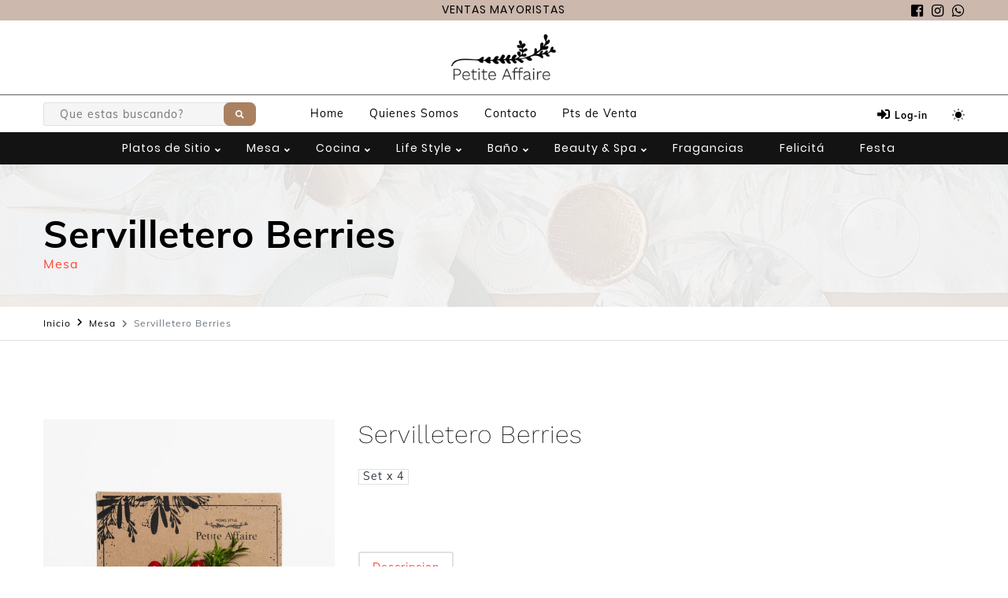

--- FILE ---
content_type: text/html; charset=UTF-8
request_url: https://www.petiteaffaire.com.ar/mesa-18/servilletero-berries-257/
body_size: 12464
content:
<!DOCTYPE html>
<html class="no-js" lang="es">

<head>
      <!-- Google Tag Manager -->
    <script>(function(w,d,s,l,i){w[l]=w[l]||[];w[l].push({'gtm.start':
    new Date().getTime(),event:'gtm.js'});var f=d.getElementsByTagName(s)[0],
    j=d.createElement(s),dl=l!='dataLayer'?'&l='+l:'';j.async=true;j.src=
    'https://www.googletagmanager.com/gtm.js?id='+i+dl;f.parentNode.insertBefore(j,f);
    })(window,document,'script','dataLayer','GTM-KX6CW3N');</script>
    <!-- End Google Tag Manager -->  <base href='https://www.petiteaffaire.com.ar/' />  <meta charset="UTF-8">
  <title>Petite Affaire - Servilletero Berries</title>
  <meta name="description" content="Display con 4 servilleteros con berries y hojitas verdes ideales para dar el detalle perfecto en las servilletas.
">
      <meta name="keywords" content="Petite, Affaire, Deco, Platos de Sitio, Mesa, Cocina, Life Style, Baño, Beauty & Spa, ">
    <meta name="author" content="v.one. by Claudio Prochotsky">
      
    <meta http-equiv="x-ua-compatible" content="ie=edge">
    <meta name="viewport" content="width=device-width, initial-scale=1, shrink-to-fit=no">

    <link rel="icon" type="image/png" href="images/miscellaneous/fav.png">

    <!-- Fontawesome CSS Files -->
    <link rel="stylesheet" href="https://use.fontawesome.com/releases/v5.7.1/css/all.css" integrity="sha384-fnmOCqbTlWIlj8LyTjo7mOUStjsKC4pOpQbqyi7RrhN7udi9RwhKkMHpvLbHG9Sr" crossorigin="anonymous">

    <!-- Core CSS Files -->
    <link rel="stylesheet" type="text/css" href="css/style.css">
    <link rel="stylesheet" type="text/css" href="css/styles_added.css?v=20230731"> <!--1766548739 -->
    <link rel="stylesheet" type="text/css" href="css/component.css" /> <!-- animacion-galeria -->
    <script src="js/modernizr.custom.js"></script>
	<script src="https://www.google.com/recaptcha/api.js" async defer></script>

    <!-- Slider Revolution CSS Files -->
    <link rel="stylesheet" type="text/css" href="revolution/css/settings.css">
    <link rel="stylesheet" type="text/css" href="revolution/css/layers.css">
    <link rel="stylesheet" type="text/css" href="revolution/css/navigation.css">
    
    <link rel="stylesheet" href="css/cambia-dark.css">

    <style type="text/css">
        .fancybox-margin {
            margin-right: 17px;
        }
    </style>
    <style>
        
        .nav-rel.slick-arrow {
          position: absolute;
          top: 40%;
          color: var(--color-text-dark);
          opacity: 0.7;
          cursor:pointer;
        }
        .nav-rel.slick-arrow:hover {
          opacity: 1;
        }
        
        .fa-chevron-right.nav-rel {
          right: -10px;
        }
        
        .fa-chevron-left.nav-rel {
          left: -10px;
        }
        
        
    </style>
</head>

<body>
      <!-- Google Tag Manager (noscript) -->
    <noscript><iframe src="https://www.googletagmanager.com/ns.html?id=GTM-KX6CW3N"
    height="0" width="0" style="display:none;visibility:hidden"></iframe></noscript>
    <!-- End Google Tag Manager (noscript) -->  <div class="wrapper" style="display: none;">
            <div class="social-top">
            <div class="container">
                <div class="row">
                    <div class="col-md-4">
                    </div>
                    <div class="col-md-4 text-center">
                        <p class="h6 py-1 my-0">VENTAS MAYORISTAS</p>
                    </div>
                    <div class="col-md-4 ml-auto">
                        <div class="header-social">
                            <ul class="social-link d-flex">
                                <li>
                                    <a target="_blank" href="https://www.facebook.com/petiteaffairehomestyle" class="fab fb fa-facebook-square"></a>
                                </li>
                                <li>
                                    <a target="_blank" href="https://www.instagram.com/petite_affaire/" class="fab ig fa-instagram"></a>
                                </li>
                                <li>
                                    <a target="_blank" href="https://api.whatsapp.com/send?phone=5491153784652&amp;text=Hola,%20te%20escribo%20desde%20el%20sitio%20de%20Petite%20Affaire" class="fab fa-whatsapp"></a>
                                </li>
                            </ul>
                        </div>
                    </div>
                </div>
            </div>
        </div>    <!-- //header style nine-->
    <header id="headerNine" class="header-area header-nine header-desktop">
            <div class="header-mini bg-top-bar">
                <div class="container">
                    <div class="row align-items-center">

                        <div class="col-12 d-flex justify-content-center">
                            <div class="logo">
                                <a href="https://www.petiteaffaire.com.ar/" class="logo-link">
                                    <!-- <img class="img-fluid" alt="logo petite affaire" src="images/logo/logo_nuevo_gde.png"> -->
                                </a>
                            </div>
                        </div>
                    </div>
                </div>
            </div>
            <div class="header-mini bg-top-bar sub-mini">
                <div class="container">
                    <div class="row align-items-center">
                        <div class="col-3">
                            <!-- Buscador -->
                            <form class="form-inline buscador" name="buscador" method="post" action="busqueda/">
                                <div class="search-field-module">

                                    <div class="search-field-wrap">
                                        <input type="search" class="input-search" name="buscando" placeholder="Que estas buscando?" required  pattern="[A-Za-zñÑáéíóúÁÉÍÓÚ\s]{3,30}" title="Solo se permiten letras y espacios. Entre 3 y 30 caracteres">
                                        <button type="submit" class="btn btn-secondary btn-search btn-buscar">
                                            <i class="fas fa-search"></i>
                                        </button>
                                    </div>
                                </div>
                            </form>
                            <!-- <form>
                                <div class="search-field-module">
                                    <input type="text" class="form-control" id="inlineFormInputGroup01" placeholder="Search Products">
                                    <button class="btn" type="submit">
                                        <i class="fas fa-search"></i>
                                    </button>
                                </div>
                              </form> -->
                            <!-- Buscador -->
                        </div>
                        <div class="col">
                            <ul class="pro-mini-header-right  pro-header-right-options">
                                <li>
                                    <a class="nav-link" href="">
                                      Home
                                    </a>
                                </li>
                                <li>
                                    <a class="nav-link" href="#quienessomos">
                                      Quienes Somos
                                    </a>
                                </li>
                                <li>
                                    <a class="nav-link" href="#contacto">
                                      Contacto
                                    </a>
                                </li>
                                <li>
                                    <a class="nav-link" href="puntosdeventa/">
                                      Pts de Venta
                                    </a>
                                </li>

                            </ul>

                        </div>

                        <!-- MENU LOGUEADO -->
                        <div class="col-3 col-xl-4 menu_logueado">
                            <ul class="pro-mini-header-right pro-header-right-options d-none">
                                <li class="">
                                    <button class="dropdown-toggle list-link" type="button" id="dropdownAccountButton45" data-toggle="dropdown" aria-haspopup="true" aria-expanded="false">
                                        <i class="fas fa-user"></i> <span class="nombrecliente">Mi Cuenta</span>
                                    </button>
                                    <div class="dropdown-menu" aria-labelledby="dropdownAccountButton45">
                                        <a class="dropdown-item" href="mis-datos/"><i class="fas fa-user-edit"></i> Mis Datos</a>
                                        <a class="dropdown-item" href="logout/"><i class="fas fa-sign-out-alt"></i> Logout</a>
                                    </div>
                                </li>
                                <!-- INICIO CARRITO -->
                                <li class="dropdown">
                                    <button class=" dropdown-toggle list-link" type="button" id="dropdownCartButton16" data-toggle="dropdown" aria-haspopup="true" aria-expanded="false"> 
                                        <span class="cart-left">
                                        <i class="fas fa-shopping-cart"></i>
                                        <span class="badge badge-secondary carrito-cant-items">2</span>
                                        </span>
                                        <span class="cart-right d-flex flex-column align-self-center ml-13">
                                        
                                            <span class="cart-item precio-final" >$1414</span>
                                        </span>
                                    </button>
                                    <div class="dropdown-menu dropdown-menu-right" aria-labelledby="dropdownCartButton16">
                                        <ul class="shopping-cart-items carrito-items" id="carrito-items-desktop">
                                                                                        
                                        </ul>
                                        <ul class="shopping-cart-items carrito-totales">
                                            <li>
                                                <span class="item-summary">Total&nbsp;:&nbsp;<span class="precio-final">$1414</span></span>
                                            </li>
                                            <li>
                                                <a class="btn btn-link btn-block " href="carrito/">Ver Carrito</a>
                                                <a class="btn btn-secondary btn-block  " href="checkout/">Finalizar Compra</a>
                                            </li>
                                        </ul>


                                    </div>
                                </li>
                                <!-- FIN CARRITO -->
                                <li>
                                    <!-- <button class="switch switch1 btn btn-sm ml-3 d-none" data-switch-dark="" title="Cambiar Modo Oscuro"></button> -->
                                    <button id="theme-toggle" class="theme-toggle ml-3" title="Toggles light & dark" aria-label="auto" aria-live="polite">
                                        <svg class="sun-and-moon" aria-hidden="true" width="24" height="24" viewBox="0 0 24 24">
                                            <mask class="moon" id="moon-mask">
                                            <rect x="0" y="0" width="100%" height="100%" fill="white" />
                                            <circle cx="24" cy="10" r="6" fill="black" />
                                            </mask>
                                            <circle class="sun" cx="12" cy="12" r="6" mask="url(#moon-mask)" fill="currentColor" />
                                            <g class="sun-beams" stroke="currentColor">
                                            <line x1="12" y1="1" x2="12" y2="3" />
                                            <line x1="12" y1="21" x2="12" y2="23" />
                                            <line x1="4.22" y1="4.22" x2="5.64" y2="5.64" />
                                            <line x1="18.36" y1="18.36" x2="19.78" y2="19.78" />
                                            <line x1="1" y1="12" x2="3" y2="12" />
                                            <line x1="21" y1="12" x2="23" y2="12" />
                                            <line x1="4.22" y1="19.78" x2="5.64" y2="18.36" />
                                            <line x1="18.36" y1="5.64" x2="19.78" y2="4.22" />
                                            </g>
                                        </svg>
                                    </button>
                                </li>

                            </ul>

                        </div>
                        <!-- FIN MENU LOGUEADO -->
                        
                        <!-- INICIO MENU SIN SESION-->
                        <div class="col-3 col-xl-4 menu_sinloguear">
                            <ul class="pro-mini-header-right pro-header-right-options d-none">
								<li class="botonera_login">
                                    <a href="login/" class="btn btn-sm ml-3 btn-login" title="Iniciar sesión"><i class="fas fa-sign-in-alt"></i>Log-in</a>
                                </li>
                                <li>
                                    <!-- <button class="switch switch2 btn btn-sm ml-3" data-switch-dark="" title="Cambiar Modo Oscuro"></button> -->
                                    <button id="theme-toggle2" class="theme-toggle ml-3" title="Toggles light & dark" aria-label="auto" aria-live="polite">
                                        <svg class="sun-and-moon" aria-hidden="true" width="24" height="24" viewBox="0 0 24 24">
                                            <mask class="moon" id="moon-mask">
                                            <rect x="0" y="0" width="100%" height="100%" fill="white" />
                                            <circle cx="24" cy="10" r="6" fill="black" />
                                            </mask>
                                            <circle class="sun" cx="12" cy="12" r="6" mask="url(#moon-mask)" fill="currentColor" />
                                            <g class="sun-beams" stroke="currentColor">
                                            <line x1="12" y1="1" x2="12" y2="3" />
                                            <line x1="12" y1="21" x2="12" y2="23" />
                                            <line x1="4.22" y1="4.22" x2="5.64" y2="5.64" />
                                            <line x1="18.36" y1="18.36" x2="19.78" y2="19.78" />
                                            <line x1="1" y1="12" x2="3" y2="12" />
                                            <line x1="21" y1="12" x2="23" y2="12" />
                                            <line x1="4.22" y1="19.78" x2="5.64" y2="18.36" />
                                            <line x1="18.36" y1="5.64" x2="19.78" y2="4.22" />
                                            </g>
                                        </svg>
                                    </button>
                                </li>
                            </ul>

                        </div>
                        <!-- FIN MENU SIN SESION -->

                    </div>
                </div>
            </div>
            <div class="header-navbar bg-top-bar">
                <div class="container">
                    <div class="row justify-content-center">
                        <div class="col-12 col-md-6 col-lg-10">
                            <nav class="navbar navbar-expand-lg">
                                <div class="navbar-collapse">
                                    <ul class="navbar-nav">
                                                                                <li class="nav-item dropdown ">
                                            <a class="nav-link dropdown-toggle" href="platos-de-sitio-1/">
                                                Platos de Sitio                                            </a>
											                                            <div class="dropdown-menu">
                                                                                                <div class="dropdown-submenu">
                                                    <a class="dropdown-item" href="platos-de-sitio-1/#de-papel">De Papel</a>
                                                </div>
                                                                                                <div class="dropdown-submenu">
                                                    <a class="dropdown-item" href="platos-de-sitio-1/#clasicos">Clásicos</a>
                                                </div>
                                                                                                <div class="dropdown-submenu">
                                                    <a class="dropdown-item" href="platos-de-sitio-1/#fundas-sueltas">Fundas Sueltas</a>
                                                </div>
                                                                                            </div>
											                                        </li>
                                                                                <li class="nav-item dropdown ">
                                            <a class="nav-link dropdown-toggle" href="mesa-18/">
                                                Mesa                                            </a>
											                                            <div class="dropdown-menu">
                                                                                                <div class="dropdown-submenu">
                                                    <a class="dropdown-item" href="mesa-18/#manteles">Manteles</a>
                                                </div>
                                                                                                <div class="dropdown-submenu">
                                                    <a class="dropdown-item" href="mesa-18/#caminos">Caminos</a>
                                                </div>
                                                                                                <div class="dropdown-submenu">
                                                    <a class="dropdown-item" href="mesa-18/#servilletas">Servilletas</a>
                                                </div>
                                                                                                <div class="dropdown-submenu">
                                                    <a class="dropdown-item" href="mesa-18/#servilleteros">Servilleteros</a>
                                                </div>
                                                                                                <div class="dropdown-submenu">
                                                    <a class="dropdown-item" href="mesa-18/#complementos-mesa">Complementos Mesa</a>
                                                </div>
                                                                                                <div class="dropdown-submenu">
                                                    <a class="dropdown-item" href="mesa-18/#posafuentes">Posafuentes</a>
                                                </div>
                                                                                                <div class="dropdown-submenu">
                                                    <a class="dropdown-item" href="mesa-18/#accesorios-metalicos">Accesorios Metálicos</a>
                                                </div>
                                                                                                <div class="dropdown-submenu">
                                                    <a class="dropdown-item" href="mesa-18/#individuales">Individuales</a>
                                                </div>
                                                                                            </div>
											                                        </li>
                                                                                <li class="nav-item dropdown ">
                                            <a class="nav-link dropdown-toggle" href="cocina-16/">
                                                Cocina                                            </a>
											                                            <div class="dropdown-menu">
                                                                                                <div class="dropdown-submenu">
                                                    <a class="dropdown-item" href="cocina-16/#panos-de-cocina">Paños de Cocina</a>
                                                </div>
                                                                                                <div class="dropdown-submenu">
                                                    <a class="dropdown-item" href="cocina-16/#accesorios-cocina">Accesorios Cocina</a>
                                                </div>
                                                                                            </div>
											                                        </li>
                                                                                <li class="nav-item dropdown ">
                                            <a class="nav-link dropdown-toggle" href="life-style-5/">
                                                Life Style                                            </a>
											                                            <div class="dropdown-menu">
                                                                                                <div class="dropdown-submenu">
                                                    <a class="dropdown-item" href="life-style-5/#alquimia">Alquimia</a>
                                                </div>
                                                                                                <div class="dropdown-submenu">
                                                    <a class="dropdown-item" href="life-style-5/#the-wardrobe-affaire">The Wardrobe Affaire</a>
                                                </div>
                                                                                                <div class="dropdown-submenu">
                                                    <a class="dropdown-item" href="life-style-5/#ride-sences">Ride Sences</a>
                                                </div>
                                                                                                <div class="dropdown-submenu">
                                                    <a class="dropdown-item" href="life-style-5/#organizadores-viaje">Organizadores Viaje</a>
                                                </div>
                                                                                                <div class="dropdown-submenu">
                                                    <a class="dropdown-item" href="life-style-5/#bijoux-para-velas">Bijoux Para Velas</a>
                                                </div>
                                                                                                <div class="dropdown-submenu">
                                                    <a class="dropdown-item" href="life-style-5/#accesorios-deco">Accesorios Deco</a>
                                                </div>
                                                                                            </div>
											                                        </li>
                                                                                <li class="nav-item dropdown ">
                                            <a class="nav-link dropdown-toggle" href="bano-6/">
                                                Baño                                            </a>
											                                            <div class="dropdown-menu">
                                                                                                <div class="dropdown-submenu">
                                                    <a class="dropdown-item" href="bano-6/#toalla-de-toilette-de-algodon">Toalla de Toilette de Algodón</a>
                                                </div>
                                                                                                <div class="dropdown-submenu">
                                                    <a class="dropdown-item" href="bano-6/#toallas-de-toilette-de-lino">Toallas de Toilette de Lino</a>
                                                </div>
                                                                                                <div class="dropdown-submenu">
                                                    <a class="dropdown-item" href="bano-6/#toallas-de-papel">Toallas de Papel</a>
                                                </div>
                                                                                                <div class="dropdown-submenu">
                                                    <a class="dropdown-item" href="bano-6/#contenedores">Contenedores</a>
                                                </div>
                                                                                            </div>
											                                        </li>
                                                                                <li class="nav-item dropdown ">
                                            <a class="nav-link dropdown-toggle" href="beauty-and-spa-15/">
                                                Beauty & Spa                                            </a>
											                                            <div class="dropdown-menu">
                                                                                                <div class="dropdown-submenu">
                                                    <a class="dropdown-item" href="beauty-and-spa-15/#bienestar">Bienestar</a>
                                                </div>
                                                                                                <div class="dropdown-submenu">
                                                    <a class="dropdown-item" href="beauty-and-spa-15/#skin-affaire">Skin Affaire</a>
                                                </div>
                                                                                                <div class="dropdown-submenu">
                                                    <a class="dropdown-item" href="beauty-and-spa-15/#jabones">Jabones</a>
                                                </div>
                                                                                                <div class="dropdown-submenu">
                                                    <a class="dropdown-item" href="beauty-and-spa-15/#difusores">Difusores</a>
                                                </div>
                                                                                                <div class="dropdown-submenu">
                                                    <a class="dropdown-item" href="beauty-and-spa-15/#perfume-textil">Perfume Textil</a>
                                                </div>
                                                                                                <div class="dropdown-submenu">
                                                    <a class="dropdown-item" href="beauty-and-spa-15/#jabones-liquidos">Jabones Líquidos</a>
                                                </div>
                                                                                                <div class="dropdown-submenu">
                                                    <a class="dropdown-item" href="beauty-and-spa-15/#velas">Velas</a>
                                                </div>
                                                                                                <div class="dropdown-submenu">
                                                    <a class="dropdown-item" href="beauty-and-spa-15/#flower-bombs">Flower Bombs</a>
                                                </div>
                                                                                            </div>
											                                        </li>
                                                                                                                    <li class="nav-item dropdown sin-submenu">
                                            <a class="nav-link dropdown-toggle" href="promo/fragancias-48/">
                                                Fragancias                                            </a>
                                        </li>
                                                                            <li class="nav-item dropdown sin-submenu">
                                            <a class="nav-link dropdown-toggle" href="promo/felicita-64/">
                                                Felicitá                                            </a>
                                        </li>
                                                                            <li class="nav-item dropdown sin-submenu">
                                            <a class="nav-link dropdown-toggle" href="promo/festa-65/">
                                                Festa                                            </a>
                                        </li>
                                                                        </ul>
                                </div>
                            </nav>
                        </div>

                    </div>
                </div>
            </div>
</header>    <!-- //Sticky Header -->
    <header id="stickyHeader" class="header-area header-sticky d-none bg-sticky-bar">
            <div class="container">

                <div class="row align-items-center">
                    <div class="col-12 col-lg-2">
                        <div class="logo mt-3">
                            <a href="https://www.petiteaffaire.com.ar/" class="logo-link">
                                <!-- <img class="img-fluid" src="images/logo/logo2.png" alt="logo petite affaire"> -->
                            </a>
                        </div>
                    </div>
					<div class="col-12 col-lg-10 d-flex justify-content-end">

                        <ul class="pro-header-right-options">

                            <li class="dropdown search-field">
                                <button class="btn btn-light dropdown-toggle" type="button" id="dropdownAccountButton34" data-toggle="dropdown" aria-haspopup="true" aria-expanded="false">
                                    <i class="fas fa-search"></i>
                                </button>
                                <div class="dropdown-menu dropdown-menu-right" aria-labelledby="dropdownAccountButton34">
                                    <form class="form-inline buscador" name="buscador" method="post" action="busqueda/">
                                        <div class="search-field-module">
                                            <input type="text" class="form-control input-search" name="buscando" id="inlineFormInputGroup0" placeholder="Que estás buscando?" required  pattern="[A-Za-zñÑáéíóúÁÉÍÓÚ\s]{3,30}" title="Solo se permiten letras y espacios. Entre 3 y 30 caracteres">
                                            <button class="btn btn-buscar" type="submit">
                                                <i class="fas fa-search"></i>
                                            </button>
                                        </div>
                                    </form>

                                </div>
                            </li>
                            <li class="botonera_login">
                                <a href="puntosdeventa/" class="btn btn-light btn-login" title="Puntos de Venta"><img class="" src="images/marcador.png" height="20"></a>
                            </li>
                            <li class="botonera_login menu_sinloguear_sticky">
                                <a href="login/" class="btn btn-light btn-login" title="Iniciar sesión"><i class="fas fa-sign-in-alt"></i></a>
                            </li>
                            
                            <li class="dropdown profile-tags botonera_usuario menu_logueado_sticky">
                                <button class="btn btn-light dropdown-toggle" type="button" id="dropdownAccountButton45" data-toggle="dropdown" aria-haspopup="true" aria-expanded="false">
									<i class="fas fa-user"></i>
								</button>
                                <div class="dropdown-menu dropdown-menu-right" aria-labelledby="dropdownAccountButton45">
                                    <a class="dropdown-item" href="mis-datos/"><i class="fas fa-user-edit"></i> Mis Datos</a>
                                    <a class="dropdown-item" href="logout/"><i class="fas fa-sign-out-alt"></i> Logout</a>

                                </div>
                            </li>

                            <li style="display:none;" class="dropdown botonera_usuario menu_logueado_sticky">
                                <button class="btn btn-light dropdown-toggle" type="button" id="dropdownCartButton18" data-toggle="dropdown" aria-haspopup="true" aria-expanded="false"> 
                                    <i class="fas fa-shopping-cart"></i>
                                    <span class="badge badge-secondary carrito-cant-items">2</span>
                                </button>
                                <div class="dropdown-menu dropdown-menu-right" aria-labelledby="dropdownCartButton18">
                                <ul class="shopping-cart-items carrito-items" id="carrito-items-sticky">
                                                                                        
                                </ul>
                                <ul class="shopping-cart-items carrito-totales">
                                    <li>
                                        <span class="item-summary">Total&nbsp;:&nbsp;<span class="precio-final">$1414</span>
                                        </span>
                                    </li>
                                    <li>
                                        <a class="btn btn-link btn-block " href="carrito/">Ver Carrito</a>
                                        <a class="btn btn-secondary btn-block  " href="checkout/">Finalizar Compra</a>
                                    </li>
                                </ul>
                                </div>
                            </li>
                            <li>
                                <!-- <button class="switch switch3 switch_dark btn btn-sm" data-switch-dark="" title="Cambiar Modo Oscuro"></button> -->
                                <button class="theme-toggle ml-3" id="theme-toggle3" title="Toggles light & dark" aria-label="auto" aria-live="polite">
                                        <svg class="sun-and-moon" aria-hidden="true" width="24" height="24" viewBox="0 0 24 24">
                                            <mask class="moon" id="moon-mask">
                                            <rect x="0" y="0" width="100%" height="100%" fill="white" />
                                            <circle cx="24" cy="10" r="6" fill="black" />
                                            </mask>
                                            <circle class="sun" cx="12" cy="12" r="6" mask="url(#moon-mask)" fill="currentColor" />
                                            <g class="sun-beams" stroke="currentColor">
                                            <line x1="12" y1="1" x2="12" y2="3" />
                                            <line x1="12" y1="21" x2="12" y2="23" />
                                            <line x1="4.22" y1="4.22" x2="5.64" y2="5.64" />
                                            <line x1="18.36" y1="18.36" x2="19.78" y2="19.78" />
                                            <line x1="1" y1="12" x2="3" y2="12" />
                                            <line x1="21" y1="12" x2="23" y2="12" />
                                            <line x1="4.22" y1="19.78" x2="5.64" y2="18.36" />
                                            <line x1="18.36" y1="5.64" x2="19.78" y2="4.22" />
                                            </g>
                                        </svg>
                                    </button>
                            </li>
                        </ul>
                    </div>
                    <div class="col-12 d-flex justify-content-center">
                        <nav class="navbar navbar-expand-lg">
                            <div class="navbar-collapse">
                                <ul class="navbar-nav">
									                                        <li class="nav-item dropdown ">
                                            <a class="nav-link dropdown-toggle" href="platos-de-sitio-1/">
                                                Platos de Sitio                                            </a>
                                            											<div class="dropdown-menu">
                                                                                                <div class="dropdown-submenu">
                                                    <a class="dropdown-item" href="platos-de-sitio-1/#de-papel">De Papel</a>
                                                </div>
                                                                                                <div class="dropdown-submenu">
                                                    <a class="dropdown-item" href="platos-de-sitio-1/#clasicos">Clásicos</a>
                                                </div>
                                                                                                <div class="dropdown-submenu">
                                                    <a class="dropdown-item" href="platos-de-sitio-1/#fundas-sueltas">Fundas Sueltas</a>
                                                </div>
                                                                                            </div>
											                                        </li>
                                                                                <li class="nav-item dropdown ">
                                            <a class="nav-link dropdown-toggle" href="mesa-18/">
                                                Mesa                                            </a>
                                            											<div class="dropdown-menu">
                                                                                                <div class="dropdown-submenu">
                                                    <a class="dropdown-item" href="mesa-18/#manteles">Manteles</a>
                                                </div>
                                                                                                <div class="dropdown-submenu">
                                                    <a class="dropdown-item" href="mesa-18/#caminos">Caminos</a>
                                                </div>
                                                                                                <div class="dropdown-submenu">
                                                    <a class="dropdown-item" href="mesa-18/#servilletas">Servilletas</a>
                                                </div>
                                                                                                <div class="dropdown-submenu">
                                                    <a class="dropdown-item" href="mesa-18/#servilleteros">Servilleteros</a>
                                                </div>
                                                                                                <div class="dropdown-submenu">
                                                    <a class="dropdown-item" href="mesa-18/#complementos-mesa">Complementos Mesa</a>
                                                </div>
                                                                                                <div class="dropdown-submenu">
                                                    <a class="dropdown-item" href="mesa-18/#posafuentes">Posafuentes</a>
                                                </div>
                                                                                                <div class="dropdown-submenu">
                                                    <a class="dropdown-item" href="mesa-18/#accesorios-metalicos">Accesorios Metálicos</a>
                                                </div>
                                                                                                <div class="dropdown-submenu">
                                                    <a class="dropdown-item" href="mesa-18/#individuales">Individuales</a>
                                                </div>
                                                                                            </div>
											                                        </li>
                                                                                <li class="nav-item dropdown ">
                                            <a class="nav-link dropdown-toggle" href="cocina-16/">
                                                Cocina                                            </a>
                                            											<div class="dropdown-menu">
                                                                                                <div class="dropdown-submenu">
                                                    <a class="dropdown-item" href="cocina-16/#panos-de-cocina">Paños de Cocina</a>
                                                </div>
                                                                                                <div class="dropdown-submenu">
                                                    <a class="dropdown-item" href="cocina-16/#accesorios-cocina">Accesorios Cocina</a>
                                                </div>
                                                                                            </div>
											                                        </li>
                                                                                <li class="nav-item dropdown ">
                                            <a class="nav-link dropdown-toggle" href="life-style-5/">
                                                Life Style                                            </a>
                                            											<div class="dropdown-menu">
                                                                                                <div class="dropdown-submenu">
                                                    <a class="dropdown-item" href="life-style-5/#alquimia">Alquimia</a>
                                                </div>
                                                                                                <div class="dropdown-submenu">
                                                    <a class="dropdown-item" href="life-style-5/#the-wardrobe-affaire">The Wardrobe Affaire</a>
                                                </div>
                                                                                                <div class="dropdown-submenu">
                                                    <a class="dropdown-item" href="life-style-5/#ride-sences">Ride Sences</a>
                                                </div>
                                                                                                <div class="dropdown-submenu">
                                                    <a class="dropdown-item" href="life-style-5/#organizadores-viaje">Organizadores Viaje</a>
                                                </div>
                                                                                                <div class="dropdown-submenu">
                                                    <a class="dropdown-item" href="life-style-5/#bijoux-para-velas">Bijoux Para Velas</a>
                                                </div>
                                                                                                <div class="dropdown-submenu">
                                                    <a class="dropdown-item" href="life-style-5/#accesorios-deco">Accesorios Deco</a>
                                                </div>
                                                                                            </div>
											                                        </li>
                                                                                <li class="nav-item dropdown ">
                                            <a class="nav-link dropdown-toggle" href="bano-6/">
                                                Baño                                            </a>
                                            											<div class="dropdown-menu">
                                                                                                <div class="dropdown-submenu">
                                                    <a class="dropdown-item" href="bano-6/#toalla-de-toilette-de-algodon">Toalla de Toilette de Algodón</a>
                                                </div>
                                                                                                <div class="dropdown-submenu">
                                                    <a class="dropdown-item" href="bano-6/#toallas-de-toilette-de-lino">Toallas de Toilette de Lino</a>
                                                </div>
                                                                                                <div class="dropdown-submenu">
                                                    <a class="dropdown-item" href="bano-6/#toallas-de-papel">Toallas de Papel</a>
                                                </div>
                                                                                                <div class="dropdown-submenu">
                                                    <a class="dropdown-item" href="bano-6/#contenedores">Contenedores</a>
                                                </div>
                                                                                            </div>
											                                        </li>
                                                                                <li class="nav-item dropdown ">
                                            <a class="nav-link dropdown-toggle" href="beauty-and-spa-15/">
                                                Beauty & Spa                                            </a>
                                            											<div class="dropdown-menu">
                                                                                                <div class="dropdown-submenu">
                                                    <a class="dropdown-item" href="beauty-and-spa-15/#bienestar">Bienestar</a>
                                                </div>
                                                                                                <div class="dropdown-submenu">
                                                    <a class="dropdown-item" href="beauty-and-spa-15/#skin-affaire">Skin Affaire</a>
                                                </div>
                                                                                                <div class="dropdown-submenu">
                                                    <a class="dropdown-item" href="beauty-and-spa-15/#jabones">Jabones</a>
                                                </div>
                                                                                                <div class="dropdown-submenu">
                                                    <a class="dropdown-item" href="beauty-and-spa-15/#difusores">Difusores</a>
                                                </div>
                                                                                                <div class="dropdown-submenu">
                                                    <a class="dropdown-item" href="beauty-and-spa-15/#perfume-textil">Perfume Textil</a>
                                                </div>
                                                                                                <div class="dropdown-submenu">
                                                    <a class="dropdown-item" href="beauty-and-spa-15/#jabones-liquidos">Jabones Líquidos</a>
                                                </div>
                                                                                                <div class="dropdown-submenu">
                                                    <a class="dropdown-item" href="beauty-and-spa-15/#velas">Velas</a>
                                                </div>
                                                                                                <div class="dropdown-submenu">
                                                    <a class="dropdown-item" href="beauty-and-spa-15/#flower-bombs">Flower Bombs</a>
                                                </div>
                                                                                            </div>
											                                        </li>
                                                                                                                            <li class="nav-item dropdown sin-submenu">
                                                <a class="nav-link dropdown-toggle" href="promo/fragancias-48/">
                                                    Fragancias                                                </a>
                                            </li>
                                                                                    <li class="nav-item dropdown sin-submenu">
                                                <a class="nav-link dropdown-toggle" href="promo/felicita-64/">
                                                    Felicitá                                                </a>
                                            </li>
                                                                                    <li class="nav-item dropdown sin-submenu">
                                                <a class="nav-link dropdown-toggle" href="promo/festa-65/">
                                                    Festa                                                </a>
                                            </li>
                                                                        </ul>
                            </div>
                        </nav>
                    </div>
                    
                </div>
            </div>
        </header>    <!-- //Mobile Header -->
    <header id="headerMobile9" class="header-area header-mobile9 header-nine-mob">

            <div class="header-maxi bg-header-bar ">
                <div class="container">
					<div class="row align-items-center">
							<div class="col-2">
								<div class="navigation-mobile-container">
									<a href="javascript:void(0)" class="navigation-mobile-toggler">
										<span class="fas fa-bars"></span>
									</a>
									<nav id="navigation-mobile" class="">
										<a href="https://www.petiteaffaire.com.ar/" class="logo logo-petite mt-3 mb-2 mx-auto">
											<!--<img class="img-fluid" src="images/logo/logo2.png" alt="Petite Affaire">-->
										</a>
										<div class="logout-main align-items-center">
											<div class="welcome">
																							</div>
											<!-- <button data-switch-dark="" class="switch switch4 switch_dark btn btn-xs ml-auto" title="Cambiar Modo Oscuro"></button> -->
											<!--<ul class="pro-mini-header-right pro-header-right-options">
                                                <li class="">
                                                    <button id="theme-toggle4" class="theme-toggle ml-3" title="Toggles light & dark" aria-label="auto" aria-live="polite">
                                                        <svg class="sun-and-moon" aria-hidden="true" width="24" height="24" viewBox="0 0 24 24">
                                                            <mask class="moon" id="moon-mask">
                                                            <rect x="0" y="0" width="100%" height="100%" fill="white" />
                                                            <circle cx="24" cy="10" r="6" fill="black" />
                                                            </mask>
                                                            <circle class="sun" cx="12" cy="12" r="6" mask="url(#moon-mask)" fill="currentColor" />
                                                            <g class="sun-beams" stroke="currentColor">
                                                            <line x1="12" y1="1" x2="12" y2="3" />
                                                            <line x1="12" y1="21" x2="12" y2="23" />
                                                            <line x1="4.22" y1="4.22" x2="5.64" y2="5.64" />
                                                            <line x1="18.36" y1="18.36" x2="19.78" y2="19.78" />
                                                            <line x1="1" y1="12" x2="3" y2="12" />
                                                            <line x1="21" y1="12" x2="23" y2="12" />
                                                            <line x1="4.22" y1="19.78" x2="5.64" y2="18.36" />
                                                            <line x1="18.36" y1="5.64" x2="19.78" y2="4.22" />
                                                            </g>
                                                        </svg>
                                                    </button>
                                                </li>
                                            </ul>-->
											
										</div>

										<!--search-->
										<div class="mobile-search">
											<form class="form-inline buscador" name="buscador" method="post" action="busqueda/">
												<div class="search-field-module">
													<input type="text" name="buscando" class="form-control input-search" id="inlineFormInputGroup0" placeholder="Que estás buscando?" required  pattern="[A-Za-zñÑáéíóúÁÉÍÓÚ\s]{3,30}" title="Solo se permiten letras y espacios. Entre 3 y 30 caracteres">
													<button class="btn btn-buscar" type="submit">
													<i class="fas fa-search"></i>
												</button>
												</div>
											</form>
										</div>
										<!--search-->
										<!-- menues desplegables -->
										<div id="menu_mobile">
										<a class='main-manu btn' data-toggle='collapse' href='#menu1' role='button' aria-expanded='false' aria-controls='staticpages'>Platos de Sitio</a>										
										<!--<a class="main-manu btn" data-toggle="collapse" href="<a class='main-manu btn' data-toggle='collapse' href='#menu1' role='button' aria-expanded='false' aria-controls='staticpages'>Platos de Sitio</a>" role="button" aria-expanded="false" aria-controls="staticpages">
											Platos de Sitio										</a>-->
																					
											<div class="sub-manu collapse multi-collapse" id="menu1" data-parent="#menu_mobile"  data-bs-parent="#menu_mobile">
												<ul class="unorder-list">
																										<li class="">
														<a href="platos-de-sitio-1/#de-papel" class="main-manu btn ">
															De Papel														</a>
													</li>
																										<li class="">
														<a href="platos-de-sitio-1/#clasicos" class="main-manu btn ">
															Clásicos														</a>
													</li>
																										<li class="">
														<a href="platos-de-sitio-1/#fundas-sueltas" class="main-manu btn ">
															Fundas Sueltas														</a>
													</li>
																									</ul>
											</div>	
																					<a class='main-manu btn' data-toggle='collapse' href='#menu18' role='button' aria-expanded='false' aria-controls='staticpages'>Mesa</a>										
										<!--<a class="main-manu btn" data-toggle="collapse" href="<a class='main-manu btn' data-toggle='collapse' href='#menu18' role='button' aria-expanded='false' aria-controls='staticpages'>Mesa</a>" role="button" aria-expanded="false" aria-controls="staticpages">
											Mesa										</a>-->
																					
											<div class="sub-manu collapse multi-collapse" id="menu18" data-parent="#menu_mobile"  data-bs-parent="#menu_mobile">
												<ul class="unorder-list">
																										<li class="">
														<a href="mesa-18/#manteles" class="main-manu btn ">
															Manteles														</a>
													</li>
																										<li class="">
														<a href="mesa-18/#caminos" class="main-manu btn ">
															Caminos														</a>
													</li>
																										<li class="">
														<a href="mesa-18/#servilletas" class="main-manu btn ">
															Servilletas														</a>
													</li>
																										<li class="">
														<a href="mesa-18/#servilleteros" class="main-manu btn ">
															Servilleteros														</a>
													</li>
																										<li class="">
														<a href="mesa-18/#complementos-mesa" class="main-manu btn ">
															Complementos Mesa														</a>
													</li>
																										<li class="">
														<a href="mesa-18/#posafuentes" class="main-manu btn ">
															Posafuentes														</a>
													</li>
																										<li class="">
														<a href="mesa-18/#accesorios-metalicos" class="main-manu btn ">
															Accesorios Metálicos														</a>
													</li>
																										<li class="">
														<a href="mesa-18/#individuales" class="main-manu btn ">
															Individuales														</a>
													</li>
																									</ul>
											</div>	
																					<a class='main-manu btn' data-toggle='collapse' href='#menu16' role='button' aria-expanded='false' aria-controls='staticpages'>Cocina</a>										
										<!--<a class="main-manu btn" data-toggle="collapse" href="<a class='main-manu btn' data-toggle='collapse' href='#menu16' role='button' aria-expanded='false' aria-controls='staticpages'>Cocina</a>" role="button" aria-expanded="false" aria-controls="staticpages">
											Cocina										</a>-->
																					
											<div class="sub-manu collapse multi-collapse" id="menu16" data-parent="#menu_mobile"  data-bs-parent="#menu_mobile">
												<ul class="unorder-list">
																										<li class="">
														<a href="cocina-16/#panos-de-cocina" class="main-manu btn ">
															Paños de Cocina														</a>
													</li>
																										<li class="">
														<a href="cocina-16/#accesorios-cocina" class="main-manu btn ">
															Accesorios Cocina														</a>
													</li>
																									</ul>
											</div>	
																					<a class='main-manu btn' data-toggle='collapse' href='#menu5' role='button' aria-expanded='false' aria-controls='staticpages'>Life Style</a>										
										<!--<a class="main-manu btn" data-toggle="collapse" href="<a class='main-manu btn' data-toggle='collapse' href='#menu5' role='button' aria-expanded='false' aria-controls='staticpages'>Life Style</a>" role="button" aria-expanded="false" aria-controls="staticpages">
											Life Style										</a>-->
																					
											<div class="sub-manu collapse multi-collapse" id="menu5" data-parent="#menu_mobile"  data-bs-parent="#menu_mobile">
												<ul class="unorder-list">
																										<li class="">
														<a href="life-style-5/#alquimia" class="main-manu btn ">
															Alquimia														</a>
													</li>
																										<li class="">
														<a href="life-style-5/#the-wardrobe-affaire" class="main-manu btn ">
															The Wardrobe Affaire														</a>
													</li>
																										<li class="">
														<a href="life-style-5/#ride-sences" class="main-manu btn ">
															Ride Sences														</a>
													</li>
																										<li class="">
														<a href="life-style-5/#organizadores-viaje" class="main-manu btn ">
															Organizadores Viaje														</a>
													</li>
																										<li class="">
														<a href="life-style-5/#bijoux-para-velas" class="main-manu btn ">
															Bijoux Para Velas														</a>
													</li>
																										<li class="">
														<a href="life-style-5/#accesorios-deco" class="main-manu btn ">
															Accesorios Deco														</a>
													</li>
																									</ul>
											</div>	
																					<a class='main-manu btn' data-toggle='collapse' href='#menu6' role='button' aria-expanded='false' aria-controls='staticpages'>Baño</a>										
										<!--<a class="main-manu btn" data-toggle="collapse" href="<a class='main-manu btn' data-toggle='collapse' href='#menu6' role='button' aria-expanded='false' aria-controls='staticpages'>Baño</a>" role="button" aria-expanded="false" aria-controls="staticpages">
											Baño										</a>-->
																					
											<div class="sub-manu collapse multi-collapse" id="menu6" data-parent="#menu_mobile"  data-bs-parent="#menu_mobile">
												<ul class="unorder-list">
																										<li class="">
														<a href="bano-6/#toalla-de-toilette-de-algodon" class="main-manu btn ">
															Toalla de Toilette de Algodón														</a>
													</li>
																										<li class="">
														<a href="bano-6/#toallas-de-toilette-de-lino" class="main-manu btn ">
															Toallas de Toilette de Lino														</a>
													</li>
																										<li class="">
														<a href="bano-6/#toallas-de-papel" class="main-manu btn ">
															Toallas de Papel														</a>
													</li>
																										<li class="">
														<a href="bano-6/#contenedores" class="main-manu btn ">
															Contenedores														</a>
													</li>
																									</ul>
											</div>	
																					<a class='main-manu btn' data-toggle='collapse' href='#menu15' role='button' aria-expanded='false' aria-controls='staticpages'>Beauty & Spa</a>										
										<!--<a class="main-manu btn" data-toggle="collapse" href="<a class='main-manu btn' data-toggle='collapse' href='#menu15' role='button' aria-expanded='false' aria-controls='staticpages'>Beauty & Spa</a>" role="button" aria-expanded="false" aria-controls="staticpages">
											Beauty & Spa										</a>-->
																					
											<div class="sub-manu collapse multi-collapse" id="menu15" data-parent="#menu_mobile"  data-bs-parent="#menu_mobile">
												<ul class="unorder-list">
																										<li class="">
														<a href="beauty-and-spa-15/#bienestar" class="main-manu btn ">
															Bienestar														</a>
													</li>
																										<li class="">
														<a href="beauty-and-spa-15/#skin-affaire" class="main-manu btn ">
															Skin Affaire														</a>
													</li>
																										<li class="">
														<a href="beauty-and-spa-15/#jabones" class="main-manu btn ">
															Jabones														</a>
													</li>
																										<li class="">
														<a href="beauty-and-spa-15/#difusores" class="main-manu btn ">
															Difusores														</a>
													</li>
																										<li class="">
														<a href="beauty-and-spa-15/#perfume-textil" class="main-manu btn ">
															Perfume Textil														</a>
													</li>
																										<li class="">
														<a href="beauty-and-spa-15/#jabones-liquidos" class="main-manu btn ">
															Jabones Líquidos														</a>
													</li>
																										<li class="">
														<a href="beauty-and-spa-15/#velas" class="main-manu btn ">
															Velas														</a>
													</li>
																										<li class="">
														<a href="beauty-and-spa-15/#flower-bombs" class="main-manu btn ">
															Flower Bombs														</a>
													</li>
																									</ul>
											</div>	
																																
											                                                <a class='main-manu btn' href='promo/fragancias-48/'>Fragancias</a>
                                                                                            <a class='main-manu btn' href='promo/felicita-64/'>Felicitá</a>
                                                                                            <a class='main-manu btn' href='promo/festa-65/'>Festa</a>
                                            											
											<a class='main-manu btn' href='puntosdeventa/'><img class="" src="images/marcador.png" height="20"> Puntos de Venta</a>
										</div>
										    <div class="pt-3">
										        <button id="theme-toggle4" class="theme-toggle ml-3" title="Toggles light & dark" aria-label="auto" aria-live="polite">
                                                        <svg class="sun-and-moon" aria-hidden="true" width="24" height="24" viewBox="0 0 24 24">
                                                            <mask class="moon" id="moon-mask">
                                                            <rect x="0" y="0" width="100%" height="100%" fill="white" />
                                                            <circle cx="24" cy="10" r="6" fill="black" />
                                                            </mask>
                                                            <circle class="sun" cx="12" cy="12" r="6" mask="url(#moon-mask)" fill="currentColor" />
                                                            <g class="sun-beams" stroke="currentColor">
                                                            <line x1="12" y1="1" x2="12" y2="3" />
                                                            <line x1="12" y1="21" x2="12" y2="23" />
                                                            <line x1="4.22" y1="4.22" x2="5.64" y2="5.64" />
                                                            <line x1="18.36" y1="18.36" x2="19.78" y2="19.78" />
                                                            <line x1="1" y1="12" x2="3" y2="12" />
                                                            <line x1="21" y1="12" x2="23" y2="12" />
                                                            <line x1="4.22" y1="19.78" x2="5.64" y2="18.36" />
                                                            <line x1="18.36" y1="5.64" x2="19.78" y2="4.22" />
                                                            </g>
                                                        </svg>
                                                    </button>
										    
																						
												<a href="login/" class="btn btn-menu-personal  text-right">
													<i class="fas fa-sign-in-alt"></i> Log-in
												</a>
											
																				</nav>
								</div>
							</div>
							<div class="col-8">
								<a href="https://www.petiteaffaire.com.ar/" class="logo">
									<!--<img class="img-fluid" src="images/logo/logo2.png" alt="logo petite affaire">-->
								</a>
							</div>
							<div class="col-2">
															</div>
						</div>
						<!-- row -->
					<!--
                    <div class="row align-items-center">
                        <div class="col-12 d-flex justify-content-end">
                            <a href="mis-datos/" class="main-manu btn btn-menu-personal">
								Mi Cuenta
							</a>
							<a href="logout.php" class="main-manu btn btn-menu-personal">
								Logout
							</a>
                        </div>
                    </div>
					-->
                </div>
            </div>
            <div class="line"></div>

        </header>

    <div class="container-fuild">
      <div class="page-header" style="background-image: url('images/miscellaneous/page-header.png')">
        <div class="container">
          <h1 class="page-title">Servilletero Berries<span>Mesa</span></h1>
        </div><!-- End .container -->
      </div>
      <nav aria-label="breadcrumb">
        <div class="container">
          <ol class="breadcrumb">
            <li class="breadcrumb-item"><a href="/">Inicio</a></li>
            <li class="breadcrumb-item"><a href="/2022/mesa-18/">Mesa</a></li>
            <li class="breadcrumb-item active" aria-current="page"> Servilletero Berries</li>
          </ol>
        </div>
      </nav>
    </div>

    <div class="pro-content page-content product-page product-page-leftbar">
      <div class="container">
        <div class="row shop-page">

          <div class="col-12 col-lg-4">
            <div class="slider-wrapper">
              <div class="slider-for">
                
              <a class='slider-for__item ex1 fancybox-button' href='../admin/useruploads/images/n-257/_MG_0455.jpg'
                data-fancybox-group='fancybox-button' title='Servilletero Berries'>
                <img class='img-fluid cubrir' src='../admin/useruploads/images/n-257/_MG_0455.jpg' alt='Servilletero Berries' />
              </a><a class='slider-for__item ex1 fancybox-button' href='../admin/useruploads/images/n-257/_MG_0460.jpg'
                data-fancybox-group='fancybox-button' title='Servilletero Berries'>
                <img class='img-fluid cubrir' src='../admin/useruploads/images/n-257/_MG_0460.jpg' alt='Servilletero Berries' />
              </a><a class='slider-for__item ex1 fancybox-button' href='../admin/useruploads/images/n-257/_MG_0462.jpg'
                data-fancybox-group='fancybox-button' title='Servilletero Berries'>
                <img class='img-fluid cubrir' src='../admin/useruploads/images/n-257/_MG_0462.jpg' alt='Servilletero Berries' />
              </a>              </div>

              <div class="slider-nav">
                <div class='slider-nav__item'>
                <img class='img-fluid cubrir' src='../admin/useruploads/images/n-257/_MG_0455.jpg' alt='Servilletero Berries' />
              </div><div class='slider-nav__item'>
                <img class='img-fluid cubrir' src='../admin/useruploads/images/n-257/_MG_0460.jpg' alt='Servilletero Berries' />
              </div><div class='slider-nav__item'>
                <img class='img-fluid cubrir' src='../admin/useruploads/images/n-257/_MG_0462.jpg' alt='Servilletero Berries' />
              </div>
              </div>
              <div class="col-12 slider-nav-petite d-flex align-content-end justify-content-between p-0 m-0 mt-3">

              </div>
            </div>
          </div>

          

          <div class="col-12 col-lg-8">
            <div class="row">
              <div class="col-12 col-md-12">

                <h2>Servilletero Berries</h2>

                <!-- <div class="pro-price">
                  <ins>$358</ins>
                  <del>$192</del>
                </div> -->
                                <!-- <div class="pro-rating">
                            <i class="fas fa-star"></i>
                            <i class="fas fa-star"></i>
                            <i class="fas fa-star"></i>
                            <i class="fas fa-star"></i>
                            <i class="fas fa-star-half-alt"></i>
                            <a href="#review" class="btn-link">2 reviews</a>
                        </div> -->
                <!-- <div class="pro-info">
                  <div class="pro-single-info"><b>ID Producto:</b><span>1004</span></div>
                  <div class="pro-single-info"><b>Categoría :</b><span><a href="#">Mesa</a></span></div>
                  <div class="pro-single-info">
                    <b>Tags</b>
                    <ul>
                      <li><a href="#">Mesa</a></li>
                      <li><a href="#">Plato de Sitio</a></li>
                      <li><a href="#">Papel</a></li>

                    </ul>
                  </div>
                  <div class="pro-single-info"><b>Available :</b><span class="text-secondary">InStock</span></div>
                            <div class="pro-single-info"><b>Min Order Limit :</b><span><a href="#">5</a></span></div>
                </div> -->

                <div class="pro-options">
                        <div class="size-option mt-4">
                            <ul class="product4 px-0" id="pp-257" >
                                <li class=''>
                                        <a class='size-select' href='#' tabindex='0'>Set x 4 </a>
                                    </li>                            </ul>
                        </div>
                </div>
                                <!-- <div class="pro-social-share">
                        AddToAny BEGIN
                        <div class="a2a_kit a2a_kit_size_32 a2a_default_style">
                            <a class="a2a_dd" href="https://www.addtoany.com/share"></a>
                            <a class="a2a_button_facebook"></a>
                            <a class="a2a_button_twitter"></a>
                            <a class="a2a_button_email"></a>
                        </div>
                        <script async src="https://static.addtoany.com/menu/page.js"></script>
                        AddToAny END 
                    </div> -->
              </div>
            </div><!-- row -->
            <div class="row">
              <div class="col-12 col-md-12 discrption-product">
                <div class="nav nav-pills" role="tablist">
                   
                    <a class="nav-link nav-item  active" href="#description" id="description-tab" data-toggle="pill"
                    role="tab">Descripcion</a>
                                                    </div>
                <div class="tab-content">
                  <div role="tabpanel" class="tab-pane fade active show" id="description"
                    aria-labelledby="description-tab">
                    <p>Display con 4 servilleteros con berries y hojitas verdes ideales para dar el detalle perfecto en las servilletas.</p>
                  </div>
                  <div role="tabpanel" class="tab-pane fade" id="additionalInfo" aria-labelledby="additional-info-tab">
                                        <!-- <table class="table table-striped table-borderless">

                      <tbody>
                        <tr>
                          <th scope="row">Categoria:</th>
                          <td>Mesa</td>

                        </tr>
                        <tr>
                          <th scope="row">Tipo de Producto:</th>
                          <td>Plato de Sitio</td>

                        </tr>
                        <tr>
                          <th scope="row">Tamaños Disponibles:</th>
                          <td>15cm y 20cm</td>

                        </tr>
                      </tbody>
                    </table> -->
                  </div>

                </div>
              </div>

            </div>

          </div>


        </div>
      </div>
      <div class="pro-content pb-5">
        <div class="container">
          <div class="row ">
            <div class="col-12 col-md-6">
              <div class="pro-heading-title">
                <h2>Productos Relacionados
                </h2>
                <p>Quizás te interesen estas propuestas
                </p>
              </div>
            </div>
          </div>
          <!-- PRODUCTOS RELACIONADOS -->
          <div class="tab-carousel-js row product-cards">
            
            
              
              <div class="">
                <div class="product productcard3">
                                    <a class="link-grande" href="mesa-18/servilleta-firenze-634/">
                    <article>
                      <div class="pro-thumb">
                        <img class='img-fluid cubrir' src='../admin/useruploads/images/n-634/FIRENZE 1.jpg' alt='Servilleta Firenze' >
                      </div>


                      <div class="pro-info">

                        <div class="pro-text pt-3">
                          <div class="pro-heading">
                            <h3>
                              Servilleta Firenze                            </h3>
                          </div>

                        </div>

                        <div class="pro-options">
                          <div class="size-option">
                              <ul class="product4" id="mantel00x">
                        <li class=''>
                                                          <a class='size-select' href='#' tabindex='0'>Unidad</a>
                                                      </li>
                              </ul>
                          </div>
                        </div>

                      </div>


                    </article>
                  </a>
                </div>
              </div>
                    
              <div class="">
                <div class="product productcard3">
                                    <a class="link-grande" href="mesa-18/servilleta-gasa-crudo-188/">
                    <article>
                      <div class="pro-thumb">
                        <img class='img-fluid cubrir' src='../admin/useruploads/images/n-188/IMG_10280.jpg' alt='Servilleta Gasa Crudo' >
                      </div>


                      <div class="pro-info">

                        <div class="pro-text pt-3">
                          <div class="pro-heading">
                            <h3>
                              Servilleta Gasa Crudo                            </h3>
                          </div>

                        </div>

                        <div class="pro-options">
                          <div class="size-option">
                              <ul class="product4" id="mantel00x">
                        <li class=''>
                                                          <a class='size-select' href='#' tabindex='0'>55 x 55 cm</a>
                                                      </li>
                              </ul>
                          </div>
                        </div>

                      </div>


                    </article>
                  </a>
                </div>
              </div>
                    
              <div class="">
                <div class="product productcard3">
                                    <a class="link-grande" href="mesa-18/feliz-todo-pack-papel-478/">
                    <article>
                      <div class="pro-thumb">
                        <img class='img-fluid cubrir' src='../admin/useruploads/images/n-478/IMG_10356 1200px72dpi.jpg' alt='Feliz Todo - Pack Papel' >
                      </div>


                      <div class="pro-info">

                        <div class="pro-text pt-3">
                          <div class="pro-heading">
                            <h3>
                              Feliz Todo - Pack Papel                            </h3>
                          </div>

                        </div>

                        <div class="pro-options">
                          <div class="size-option">
                              <ul class="product4" id="mantel00x">
                        <li class=''>
                                                          <a class='size-select' href='#' tabindex='0'>38 cm Ø</a>
                                                      </li>
                              </ul>
                          </div>
                        </div>

                      </div>


                    </article>
                  </a>
                </div>
              </div>
                    
              <div class="">
                <div class="product productcard3">
                                    <a class="link-grande" href="mesa-18/camino-tejido-carmesi-2-50-x-50-cm-627/">
                    <article>
                      <div class="pro-thumb">
                        <img class='img-fluid cubrir' src='../admin/useruploads/images/n-627/IMG_106931200px72dpi.jpg' alt='Camino Tejido Carmesi 2,50 x 50 Cm' >
                      </div>


                      <div class="pro-info">

                        <div class="pro-text pt-3">
                          <div class="pro-heading">
                            <h3>
                              Camino Tejido Carmesi 2,50 x 50 Cm                            </h3>
                          </div>

                        </div>

                        <div class="pro-options">
                          <div class="size-option">
                              <ul class="product4" id="mantel00x">
                        <li class=''>
                                                          <a class='size-select' href='#' tabindex='0'>2,50 x 0,50 mts</a>
                                                      </li>
                              </ul>
                          </div>
                        </div>

                      </div>


                    </article>
                  </a>
                </div>
              </div>
                                  

          </div> <!-- tab-carousel-js -->
          <!-- FIN PRODUCTOS RELACIONADOS -->
        </div>
      </div>
    </div>

    <!-- //footer style One -->
    <footer id="footer-nine" class="footer-area footer-nine footer-desktop">
        <div id="theme" class="d-none"></div>
<div class="container-fluid footer-bottom9">
                <div class="container">
                    <div class="row">
                        <div class="col-12 col-xl-6">
                            <div class="categories">

                                <h2 class="text-color">Contactanos</h2>
                                <p>Encontranos en nuestra dirección o comunicate utilizando alguna de las alternativas.</p>
                                <ul>
                                    <li>
                                        <span><i class="fas fa-map-marker-alt"></i>Santa Fe 1573<br>Mart&iacute;nez<br>Buenos Aires<br>Argentina</span>
                                    </li>
                                    <li>
                                        <span><i class="fab fa-whatsapp" aria-hidden="true"></i><a target="_blank" href="https://api.whatsapp.com/send?phone=5491153784652&text=Hola,%20te%20escribo%20desde%20el%20sitio%20de%20Petite%20Affaire">+54 9 11 5378-4652</a></span>
                                    </li>
                                    <!--<li>
                                        <span><i class="fas fa-mobile-alt"></i>00 54 11 4795 - 1805</span>
                                    </li>-->
                                    <li>
                                        <span>
                                            <i class="far fa-envelope-open"></i>hola@petiteaffaire.com.ar
                                        </span>
                                    </li>
                                </ul>
                            </div>
                        </div>
                        <div class="col-6 col-lg-6 col-xl-3 d-flex justify-content-start pre-social ">
                            <div class="categories">
                                <h2 class="text-color">Categorías</h2>
                                <ul class="p-0 m-0 cat-list">
                                                                        <li>
                                            <a href="platos-de-sitio-1/">
                                                Platos de Sitio                                            </a>
                                        </li>
                                                                                <li>
                                            <a href="mesa-18/">
                                                Mesa                                            </a>
                                        </li>
                                                                                <li>
                                            <a href="cocina-16/">
                                                Cocina                                            </a>
                                        </li>
                                                                                <li>
                                            <a href="life-style-5/">
                                                Life Style                                            </a>
                                        </li>
                                                                                <li>
                                            <a href="bano-6/">
                                                Baño                                            </a>
                                        </li>
                                                                                <li>
                                            <a href="beauty-and-spa-15/">
                                                Beauty & Spa                                            </a>
                                        </li>
                                                                       <!-- <li><a href="#">Mesa</a></li>
                                    <li><a href="#">Cocina</a></li>
                                    <li><a href="#">Baño</a></li>
                                    <li><a href="#">Fragancias</a></li>
                                    <li><a href="#">Complementos</a></li> -->

                                </ul>
                            </div>
                        </div>
                        <div class="col-6 col-lg-6 col-xl-3 d-flex justify-content-start pre-links ">
                            <div class="categories">
                                <h2 class="text-color">Menu</h2>
                                <ul class="p-0 m-0 cat-list">
                                    <li><a href="">Inicio</a></li>
                                    <li><a href="#quienessomos">Quienes Somos</a></li>
                                    <li><a href="#contacto">Contactenos</a></li>
                                    <li><a href="puntosdeventa/">Puntos de Venta</a></li>

                                </ul>
                            </div>
                        </div>
                    </div>
                </div>
            </div>

            <div class="container-fluid copyright-main pl-0 pr-0">
                <div class="copyright-content">
                    <div class="container">
                        <div class="row align-items-center">

                            <div class="col-12 col-md-4">
                                <div class="footer-info">
                                    ©&nbsp;2025 Petite Affaire by <a href="https://vone.com.ar/?ref=PetiteAffaire" target="_blank">v.one.</a>
                                </div>

                            </div>
                            <div class="col-12 col-md-4 d-flex justify-content-center ">
                                <!-- <div class="footer-info">
                                    <a href="#"> <i class="fab fa-cc-visa"></i></a>
                                    <a href="#"> <i class="fab fa-cc-paypal"></i></a>
                                    <a href="#"> <i class="fab fa-cc-mastercard"></i></a>
                                </div> -->
                            </div>
                            <div class="col-12 col-md-4">
                                <div class="footer-info">
                                    <ul class="social-link">
                                        <li>
                                            <a target="_blank" href="https://www.facebook.com/petiteaffairehomestyle" class="fab fb fa-facebook-square"></a>
                                        </li>
                                        <li>
                                            <a target="_blank" href="https://www.instagram.com/petite_affaire/" class="fab ig fa-instagram"></a>
                                        </li>
                                        <li>
                                            <a target="_blank" href="https://api.whatsapp.com/send?phone=5491153784652&text=Hola,%20te%20escribo%20desde%20el%20sitio%20de%20Petite%20Affaire" class="fab fa-whatsapp"></a>
                                        </li>
                                    </ul>
                                </div>

                            </div>

                        </div>
                    </div>
                </div>
            </div>    </footer>
  </div>

  <div class="mobile-overlay"></div>
  <a href="/mesa-18/servilletero-berries-257/#top" class="btn-secondary " id="back-to-top" title="Back to top">&uarr;</a>


  <!-- <div class="notifications" id="notificationWishlist">Product Added To Wishlist</div> -->
  <div class="notifications" id="notificationCart"><span class="nombre-producto"></span> Agregado al Carrito</div>
  <div class="notifications bg-danger" id="notificationVacio">Por favor seleccione un tamaño</div><!-- <div class="notifications" id="notificationCompare">Product Added For Compare</div> -->

  <!-- Product Modal -->
  <!-- <div class="modal fade" id="quickViewModal" tabindex="-1" role="dialog" aria-hidden="true">

    <div class="modal-dialog modal-lg" role="document">
      <div class="modal-content">
        <div class="modal-body">

          <div class="container">
            <div class="row ">
              <div class="col-12 col-md-6">
                <div class="row ">
                  <div id="quickViewCarousel" class="carousel slide" data-ride="carousel">
                    
                    <div class="carousel-inner">
                      <div class="carousel-item active">

                        <img class="img-fluid" src="images/gallery/preview/Product_image_01.jpg" alt="image">
                      </div>
                      <div class="carousel-item">

                        <img class="img-fluid" src="images/gallery/preview/Product_image_02.jpg" alt="image">
                      </div>
                      <div class="carousel-item">

                        <img class="img-fluid" src="images/gallery/preview/Product_image_03.jpg" alt="image">
                      </div>
                      <div class="carousel-item">

                        <img class="img-fluid" src="images/gallery/preview/Product_image_04.jpg" alt="image">
                      </div>
                    </div>

                    <a class="carousel-control-prev" href="#quickViewCarousel" data-slide="prev">
                      <span class="fas fa-angle-left "></span>
                    </a>
                    <a class="carousel-control-next" href="#quickViewCarousel" data-slide="next">
                      <span class="fas fa-angle-right "></span>
                    </a>

                  </div>
                </div>
              </div>
              <div class="col-12 col-md-6 pro-description">
                <div class="row">
                  <div class="col-12 col-md-12">
                    <div class="badges">
                      <div class="badge badge-success">New</div>
                      <div class="badge badge-info">
                        Featured
                      </div>
                      <div class="badge badge-danger">
                        Sale
                      </div>
                      <div class="badge badge-dark">
                        Out Of Stock
                      </div>
                    </div>
                    <h3>Luxerious Bed </h3>

                    <div class="pro-price">
                      <ins>$358</ins>
                      <del>$192</del>
                    </div>
                    <div class="pro-rating">
                      <i class="fas fa-star"></i>
                      <i class="fas fa-star"></i>
                      <i class="fas fa-star"></i>
                      <i class="fas fa-star"></i>
                      <i class="fas fa-star-half-alt"></i>
                      <a href="#review" class="btn-link">2 reviews</a>
                    </div>
                    <div class="pro-info">
                      <div class="pro-single-info"><b>Product ID :</b><span>1004</span></div>
                      <div class="pro-single-info"><b>Categroy :</b><span><a href="#">Furniture</a></span></div>
                      <div class="pro-single-info">
                        <b>Tags :</b>
                        <ul>
                          <li><a href="#">Beds</a></li>
                          <li><a href="#">Chair</a></li>
                          <li><a href="#">Sofa</a></li>

                        </ul>
                      </div>
                      <div class="pro-single-info"><b>Available :</b><span class="text-secondary">InStock</span></div>
                      <div class="pro-single-info"><b>Min Order Limit :</b><span><a href="#">5</a></span></div>
                    </div>

                    <div class="pro-options">
                      <div class="color-option">
                        <b>Color : </b>

                        <ul class="product-model">
                          <li class="active"><a class="green" href="javascript:void(0);"></a></li>
                          <li><a class="red" href="javascript:void(0);"></a></li>

                        </ul>
                      </div>
                      <div class="size-option">
                        <b>Size : </b>
                        <ul class="product-model1">
                          <li class="active"><a class="size-select" href="javascript:void(0);">
                              XS
                            </a></li>
                          <li><a class="size-select" href="javascript:void(0);">
                              S
                            </a></li>
                          <li><a class="size-select" href="javascript:void(0);">M</a></li>

                        </ul>

                      </div>
                    </div>

                    <div class="pro-quantiy">

                      <div class="input-group-control">


                        <input type="text" id="quantity1" name="quantity" class="form-control" maxlength="1" value="1"
                          size="1">
                        <span class="input-group-btn">
                          <button type="button" value="quantity1" class="quantity-plus1 btn btn-outline-secondary"
                            data-type="plus" data-field="">
                            <i class="fas fa-plus"></i>
                          </button>
                          <button type="button" value="quantity1" class="quantity-minus1 btn btn-outline-secondary"
                            data-type="minus" data-field="">
                            <i class="fas fa-minus"></i>
                          </button>
                        </span>



                      </div>

                      <button type="button" class="btn btn-secondary btn-lg" onclick="notificationCart();">Add to
                        Cart</button>

                    </div>

                  </div>
                </div>

              </div>
            </div>
          </div>
          <button type="button" class="close" data-dismiss="modal" aria-label="Close">
            <span aria-hidden="true">&times;</span>
          </button>
        </div>
      </div>
    </div>
  </div> -->


  	<!-- <script src="https://code.jquery.com/jquery-1.12.4.min.js"
		integrity="sha256-ZosEbRLbNQzLpnKIkEdrPv7lOy9C27hHQ+Xp8a4MxAQ=" crossorigin="anonymous"></script> -->
    
        <script
			  src="https://code.jquery.com/jquery-2.2.4.min.js"
			  integrity="sha256-BbhdlvQf/xTY9gja0Dq3HiwQF8LaCRTXxZKRutelT44="
			  crossorigin="anonymous"></script>
        <script
			  src="https://code.jquery.com/ui/1.13.2/jquery-ui.min.js"
			  integrity="sha256-lSjKY0/srUM9BE3dPm+c4fBo1dky2v27Gdjm2uoZaL0="
			  crossorigin="anonymous"></script>

<!-- All custom scripts here -->
	<script src="js/funciones-login.js"></script>
    <!-- <script async src="//www.instagram.com/embed.js"></script> -->
    <script src="js/scripts.js"></script>
    <script src="js/cambia-dark.js"></script>

    <script src="https://cdn.jsdelivr.net/npm/bootstrap@5.0.2/dist/js/bootstrap.bundle.min.js" integrity="sha384-MrcW6ZMFYlzcLA8Nl+NtUVF0sA7MsXsP1UyJoMp4YLEuNSfAP+JcXn/tWtIaxVXM" crossorigin="anonymous"></script>
    
    <!-- Slider Revolution core JavaScript files -->
    <script src="revolution/js/jquery.themepunch.tools.min.js"></script>
    <script src="revolution/js/jquery.themepunch.revolution.min.js"></script>
    
    <!-- Slider Revolution extension scripts. ONLY NEEDED FOR LOCAL TESTING -->
    <script src="revolution/js/extensions/revolution.extension.actions.min.js"></script>
    <script src="revolution/js/extensions/revolution.extension.carousel.min.js"></script>
    <script src="revolution/js/extensions/revolution.extension.kenburn.min.js"></script>
    <script src="revolution/js/extensions/revolution.extension.layeranimation.min.js"></script>
    <script src="revolution/js/extensions/revolution.extension.migration.min.js"></script>
    <script src="revolution/js/extensions/revolution.extension.navigation.min.js"></script>
    <script src="revolution/js/extensions/revolution.extension.parallax.min.js"></script>
    <script src="revolution/js/extensions/revolution.extension.slideanims.min.js"></script>
    <script src="revolution/js/extensions/revolution.extension.video.min.js"></script>

    <script src="js/masonry.pkgd.min.js"></script>
    <script src="js/imagesloaded.js"></script>
    <script src="js/classie.js"></script>
    <!--<script src="js/AnimOnScroll.js"></script>-->

    <script type="text/javascript">

	$(document).ready(function(){
    
    
    $('#caratula').append("<img class='d-none' src='../admin/useruploads/images/n-257/_MG_0455.jpg' alt='Servilletero Berries' />");

		$.post("carrito-imprimir.php",function( contenido ) {
      var res = contenido.split("#"); 
      var eltotal=formato_moneda(res[0],'$ ');
      var elcarrito=res[1];
      var elcantitems=res[2];
          xhtml=elcarrito;
          $(".carrito-items").html(xhtml);
          $(".item-summary").html("Total&nbsp;:&nbsp;<span>"+eltotal+"</span>");
          $(".cart-item").html(eltotal);
          $(".carrito-cant-items").html(elcantitems);
      });
      
						  

		$(".carrito-cantidad").change(function() {
			var elinputid=$(this).attr("data-id");
			actualizasubtotalproducto(elinputid);
		});
		
		$(".menoscant").click(function(){
			var elinput=$(this).parent().parent().find("input");
			var elinputid=elinput.attr("data-id");
			var hay=parseInt(elinput.val());
			if(hay<=1){hay=2;}
			var ahora=hay-1;
			elinput.val(ahora);
			actualizasubtotalproducto(elinputid);
		});
		$(".mascant").click(function(){
			var elinput=$(this).parent().parent().find("input");
			var elinputid=elinput.attr("data-id");
			var hay=parseInt(elinput.val());
			var ahora=hay+1;
			elinput.val(ahora);
			actualizasubtotalproducto(elinputid);
		});
		

    $(".size-select").on("click", function (e) {
			e.preventDefault();
      var preciosel=$(this).attr("data-precio");
      var preciosel_id=$(this).attr("data-id-padre");
      $("#preciosel_"+preciosel_id).fadeOut("slow", function(){
          $(this).html(formato_moneda(preciosel, '$ '));
          $("#preciosel_"+preciosel_id).fadeIn("slow");
      });
		});
		
	
		
		
	});
	
	/* aca van las funciones */
	</script>
</body>

</html>

--- FILE ---
content_type: text/html; charset=UTF-8
request_url: https://www.petiteaffaire.com.ar/estado.php
body_size: -292
content:
0#Sesión Cerrada

--- FILE ---
content_type: text/html; charset=UTF-8
request_url: https://www.petiteaffaire.com.ar/carrito-imprimir.php
body_size: -310
content:
0#<li class='text-center text-muted'>El carrito<br>se encuentra vacío</li>#0

--- FILE ---
content_type: text/css
request_url: https://www.petiteaffaire.com.ar/css/style.css
body_size: 84808
content:
@charset "UTF-8";
:root {
    --primary: #131313;
    --secondary: #fe4536;
    --dark: #343a40;
    --light: light;
    --color-border: #dee2e6;
    --text-color-primary: #fff;
    --text-color-primary-contrast: #fff;
    --text-color-secondary: #fff;
    --text-color-secondary-contrast: #fff;
    --text-color-dark: #fff;
    --text-color-dark-contrast: #fff;
    --text-color-light: #000;
    --text-color-light-contrast: #000;
    --color-text-dark: #343a40;
    --color-text-secondary: #6c757d;
    --color-text-primary: #fff;
    --color-article1-background: #f5f5f5;
    --color-article2-background: #E7DDD4;
    --color-article3-background: #212529;
    --color-article4-background: #f5f5f5;
    --color-article5-background: #242222;
    --color-page-background: #fff;
    --color-input-background:#FBFBFB;
    --skelton-color1: #f3f3f3;
    --skelton-color2: #DDDBDD;
    --skelton-color3: #e8e8e8;
    --color-principal: #A98161;
    --color-secundario: #CCB8AD;
    --logo-grande: url(../images/logo/logo_nuevo_gde.png);
    --logo-chico: url(../images/logo/logo2.png);
    --dark-mode: "\f186";
    --dark-size: 0.65rem;
    --linea:#EAEAEA;
}

.dark {
    --primary: #343a40;
    --secondary: #e9ecef;
    --light: #343a40;
    --dark: #e9ecef;
    --text-color-light: #fff;
    --text-color-dark: #000;
    --text-color-dark-contrast: #000;
    --color-page-background: #333;
    --color-text: #fff;
    --color-text-dark: #ced4da;
    --color-text-light: #495057;
    --color-text-secondary: #adb5bd;
    --color-text-primary: #000;
    --color-border: #343a40;
    --color-article1-background: #222;
    --color-article2-background: #2d2b2b;
    --color-article3-background: #212529;
    --color-article4-background: #222;
    --color-article5-background: #242222;
    --color-input-background:#2d2b2b;
    --skelton-color1: #222;
    --skelton-color2: #2d2b2b;
    --skelton-color3: #242222;
    --color-principal: #A98161;
    --logo-grande: url(../images/logo/logo_nuevo_gde_dm.png);
    --logo-chico: url(../images/logo/logo2_dm.png);
    --dark-mode: "\f185";
    --dark-size: 0.9rem;
    --linea:#5F5F5F;
}

@font-face {
    font-family: 'Poppins-Bold';
    src: url("../fonts/Poppins-Bold.eot?#iefix") format("embedded-opentype"), url("../fonts/Poppins-Bold.woff") format("woff"), url("../fonts/Poppins-Bold.ttf") format("truetype"), url("../fonts/Poppins-Bold.svg#Poppins-Bold") format("svg");
    font-weight: normal;
    font-style: normal;
}

@font-face {
    font-family: 'Poppins-Medium';
    src: url("../fonts/Poppins-Medium.eot?#iefix") format("embedded-opentype"), url("../fonts/Poppins-Medium.woff") format("woff"), url("../fonts/Poppins-Medium.ttf") format("truetype"), url("../fonts/Poppins-Medium.svg#Poppins-Medium") format("svg");
    font-weight: normal;
    font-style: normal;
}

@font-face {
    font-family: 'Poppins-Regular';
    src: url("../fonts/Poppins-Regular.eot?#iefix") format("embedded-opentype"), url("../fonts/Poppins-Regular.woff") format("woff"), url("../fonts/Poppins-Regular.ttf") format("truetype"), url("../fonts/Poppins-Regular.svg#Poppins-Regular") format("svg");
    font-weight: normal;
    font-style: normal;
}

@font-face {
    font-family: 'Poppins-Thin';
    src: url("../fonts/Poppins-Thin.eot?#iefix") format("embedded-opentype"), url("../fonts/Poppins-Thin.woff") format("woff"), url("../fonts/Poppins-Thin.ttf") format("truetype"), url("../fonts/Poppins-Thin.svg#Poppins-Thin") format("svg");
    font-weight: normal;
    font-style: normal;
}

@font-face {
    font-family: 'Mulish-Light';
    src: url("../fonts/Mulish-Light.ttf") format("truetype");
    font-weight: normal;
    font-style: normal;
}

@font-face {
    font-family: 'Mulish-Regular';
    src: url("../fonts/Mulish-Regular.ttf") format("truetype");
    font-weight: normal;
    font-style: normal;
}

@font-face {
    font-family: 'Mulish-Bold';
    src: url("../fonts/Mulish-Bold.ttf") format("truetype");
    font-weight: normal;
    font-style: normal;
}

@font-face {
    font-family: 'AlexBrush';
    src: url("../fonts/AlexBrush-Regular.ttf") format("truetype");
    font-weight: normal;
    font-style: normal;
}
@font-face {
    font-family: 'WorkSansEL';
    src: url("../fonts/WorkSans-ExtraLight.ttf") format("truetype");
    font-weight: normal;
    font-style: normal;
}
@font-face {
    font-family: 'WorkSansL';
    src: url("../fonts/WorkSans-Light.ttf") format("truetype");
    font-weight: normal;
    font-style: normal;
}
@font-face {font-family: "Shree Devanagari 714";
    src: url("../fonts/ShreeDevanagari714.eot"); /* IE9*/
    src: url("../fonts/ShreeDevanagari714.eot?#iefix") format("embedded-opentype"), /* IE6-IE8 */
    url("../fonts/ShreeDevanagari714.woff2") format("woff2"), /* chrome、firefox */
    url("../fonts/ShreeDevanagari714.woff") format("woff"), /* chrome、firefox */
    url("../fonts/ShreeDevanagari714.ttf") format("truetype"), /* chrome、firefox、opera、Safari, Android, iOS 4.2+*/
    url("../fonts/ShreeDevanagari714.svg#Shree Devanagari 714") format("svg"); /* iOS 4.1- */
  }


/*!
 * Bootstrap v4.5.2 (https://getbootstrap.com/)
 * Copyright 2011-2020 The Bootstrap Authors
 * Copyright 2011-2020 Twitter, Inc.
 * Licensed under MIT (https://github.com/twbs/bootstrap/blob/main/LICENSE)
 */

:root {
    --blue: #479af1;
    --indigo: #6610f2;
    --purple: #6f42c1;
    --pink: #e83e8c;
    --red: #dc3545;
    --orange: #fd7e14;
    --yellow: #ffc107;
    --green: #28a745;
    --teal: #20c997;
    --cyan: #17a2b8;
    --white: #fff;
    --gray: #6c757d;
    --gray-dark: #343a40;
    --primary: #131313;
    --secondary: #fe4536;
    --success: #28a745;
    --info: #479af1;
    --warning: #ffc107;
    --danger: #dc3545;
    --light: #e9ecef;
    --dark: #343a40;
    --breakpoint-xs: 0;
    --breakpoint-sm: 576px;
    --breakpoint-md: 768px;
    --breakpoint-lg: 992px;
    --breakpoint-xl: 1200px;
    --font-family-sans-serif: "Poppins-Regular", sans-serif;
    --font-family-prim: "Poppins-Regular", sans-serif;
    --font-family-prim-thin: "Poppins-Thin", sans-serif;
    --font-family-prim-medium: "Poppins-Medium", sans-serif;
    --font-family-sec: 'Mulish-Regular', sans-serif;
    --font-family-sec-bold: 'Mulish-Bold', sans-serif;
    --font-family-sec-light: 'Mulish-Light', sans-serif;
    --font-family-ter: "AlexBrush", sans-serif;
    --font-family-titulos: "WorkSansEL", sans-serif;
    --font-family-subtitulos: "WorkSansL", sans-serif;
    --font-family-cursiva: 'Sacramento', cursive;
    --font-family-monospace: SFMono-Regular, Menlo, Monaco, Consolas, "Liberation Mono", "Courier New", monospace;
    --alto-search: 30px;
	--border-radius: 8px;
}

*,
*::before,
*::after {
    box-sizing: border-box;
}

html {
    font-family: sans-serif;
    line-height: 1.15;
    -webkit-text-size-adjust: 100%;
    -webkit-tap-highlight-color: rgba(0, 0, 0, 0);
    scroll-behavior: smooth;
}

article,
aside,
figcaption,
figure,
footer,
header,
hgroup,
main,
nav,
section {
    display: block;
}

body {
    margin: 0;
    font-family: var(--font-family-sec);
    font-size: 0.875rem;
    font-weight: 400;
    line-height: 1.5;
    color: #000;
    text-align: left;
    background-color: var(--color-page-background);
    min-height:100vh;
}

[tabindex="-1"]:focus:not(:focus-visible) {
    outline: 0 !important;
}

hr {
    box-sizing: content-box;
    height: 0;
    overflow: visible;
}

h1,
h2,
h3,
h4,
h5,
h6 {
    margin-top: 0;
    margin-bottom: 0.5rem;
}

p {
    margin-top: 0;
    margin-bottom: 1rem;
}

abbr[title],
abbr[data-original-title] {
    text-decoration: underline;
    text-decoration: underline dotted;
    cursor: help;
    border-bottom: 0;
    text-decoration-skip-ink: none;
}

address {
    margin-bottom: 1rem;
    font-style: normal;
    line-height: inherit;
}

ol,
ul,
dl {
    margin-top: 0;
    margin-bottom: 1rem;
}

ol ol,
ul ul,
ol ul,
ul ol {
    margin-bottom: 0;
}

dt {
    font-weight: 600;
}

dd {
    margin-bottom: .5rem;
    margin-left: 0;
}

blockquote {
    margin: 0 0 1rem;
}

b,
strong {
    font-weight: 700;
}

small {
    font-size: 80%;
}

sub,
sup {
    position: relative;
    font-size: 75%;
    line-height: 0;
    vertical-align: baseline;
}

sub {
    bottom: -.25em;
}

sup {
    top: -.5em;
}

a {
    color: #212529;
    text-decoration: none;
    background-color: transparent;
}

a:hover {
    color: #4e5862;
    text-decoration: underline;
}

a:not([href]):not([class]) {
    color: inherit;
    text-decoration: none;
}

a:not([href]):not([class]):hover {
    color: inherit;
    text-decoration: none;
}

pre,
code,
kbd,
samp {
    font-family: SFMono-Regular, Menlo, Monaco, Consolas, "Liberation Mono", "Courier New", monospace;
    font-size: 1em;
}

pre {
    margin-top: 0;
    margin-bottom: 1rem;
    overflow: auto;
    -ms-overflow-style: scrollbar;
}

figure {
    margin: 0 0 1rem;
}

img {
    vertical-align: middle;
    border-style: none;
}

svg {
    overflow: hidden;
    vertical-align: middle;
}

table {
    border-collapse: collapse;
}

caption {
    padding-top: 0.75rem;
    padding-bottom: 0.75rem;
    color: #6c757d;
    text-align: left;
    caption-side: bottom;
}

th {
    text-align: inherit;
}

label {
    display: inline-block;
    margin-bottom: 0.5rem;
}

button {
    border-radius: 0;
}

button:focus {
    outline: 1px dotted;
    outline: 5px auto -webkit-focus-ring-color;
}

input,
button,
select,
optgroup,
textarea {
    margin: 0;
    font-family: inherit;
    font-size: inherit;
    line-height: inherit;
}

button,
input {
    overflow: visible;
}

button,
select {
    text-transform: none;
}

[role="button"] {
    cursor: pointer;
}

select {
    word-wrap: normal;
}

button,
[type="button"],
[type="reset"],
[type="submit"] {
    -webkit-appearance: button;
}

button:not(:disabled),
[type="button"]:not(:disabled),
[type="reset"]:not(:disabled),
[type="submit"]:not(:disabled) {
    cursor: pointer;
}

button::-moz-focus-inner,
[type="button"]::-moz-focus-inner,
[type="reset"]::-moz-focus-inner,
[type="submit"]::-moz-focus-inner {
    padding: 0;
    border-style: none;
}

input[type="radio"],
input[type="checkbox"] {
    box-sizing: border-box;
    padding: 0;
}

textarea {
    overflow: auto;
    resize: vertical;
}

fieldset {
    min-width: 0;
    padding: 0;
    margin: 0;
    border: 0;
}

legend {
    display: block;
    width: 100%;
    max-width: 100%;
    padding: 0;
    margin-bottom: .5rem;
    font-size: 1.5rem;
    line-height: inherit;
    color: inherit;
    white-space: normal;
}

progress {
    vertical-align: baseline;
}

[type="number"]::-webkit-inner-spin-button,
[type="number"]::-webkit-outer-spin-button {
    height: auto;
}

[type="search"] {
    outline-offset: -2px;
    -webkit-appearance: none;
}

[type="search"]::-webkit-search-decoration {
    -webkit-appearance: none;
}

::-webkit-file-upload-button {
    font: inherit;
    -webkit-appearance: button;
}

output {
    display: inline-block;
}

summary {
    display: list-item;
    cursor: pointer;
}

template {
    display: none;
}

[hidden] {
    display: none !important;
}

h1,
h2,
h3,
h4,
h5,
h6,
.h1,
.h2,
.h3,
.h4,
.h5,
.h6 {
    margin-bottom: 0.5rem;
    font-weight: 500;
    line-height: 1.2;
}

h1,
.h1 {
    font-size: 2.1875rem;
}

h2,
.h2 {
    font-size: 2.5rem;
}

h3,
.h3 {
    font-size: 1.53125rem;
}

h4,
.h4 {
    font-size: 1.3125rem;
}

h5,
.h5 {
    font-size: 1.09375rem;
}

h6,
.h6 {
    font-size: 0.875rem;
    var(--color-text);
}

.lead {
    font-size: 1.09375rem;
    font-weight: 300;
}

.display-1 {
    font-size: 6rem;
    font-weight: 300;
    line-height: 1.2;
}

.display-2 {
    font-size: 5.5rem;
    font-weight: 300;
    line-height: 1.2;
}

.display-3 {
    font-size: 4.5rem;
    font-weight: 300;
    line-height: 1.2;
}

.display-4 {
    font-size: 3.5rem;
    font-weight: 300;
    line-height: 1.2;
}

hr {
    margin-top: 1rem;
    margin-bottom: 1rem;
    border: 0;
    border-top: 1px solid rgba(0, 0, 0, 0.1);
}

small,
.small {
    font-size: 80%;
    font-weight: 400;
}

mark,
.mark {
    padding: 0.2em;
    background-color: #fcf8e3;
}

.list-unstyled {
    padding-left: 0;
    list-style: none;
}

.list-inline {
    padding-left: 0;
    list-style: none;
}

.list-inline-item {
    display: inline-block;
}

.list-inline-item:not(:last-child) {
    margin-right: 0.5rem;
}

.initialism {
    font-size: 90%;
    text-transform: uppercase;
}

.blockquote {
    margin-bottom: 1rem;
    font-size: 1.09375rem;
}

.blockquote-footer {
    display: block;
    font-size: 80%;
    color: #6c757d;
}

.blockquote-footer::before {
    content: "\2014\00A0";
}

.img-fluid {
    max-width: 100%;
    height: auto;
}

.img-thumbnail {
    padding: 0.25rem;
    background-color: var(--color-page-background);
    border: 1px solid #dee2e6;
    border-radius: 0;
    max-width: 100%;
    height: auto;
}

.figure {
    display: inline-block;
}

.figure-img {
    margin-bottom: 0.5rem;
    line-height: 1;
}

.figure-caption {
    font-size: 90%;
    color: #6c757d;
}

code {
    font-size: 87.5%;
    color: #e83e8c;
    word-wrap: break-word;
}

a>code {
    color: inherit;
}

kbd {
    padding: 0.2rem 0.4rem;
    font-size: 87.5%;
    color: #fff;
    background-color: #212529;
    border-radius: 0;
}

kbd kbd {
    padding: 0;
    font-size: 100%;
    font-weight: 600;
}

pre {
    display: block;
    font-size: 87.5%;
    color: #212529;
}

pre code {
    font-size: inherit;
    color: inherit;
    word-break: normal;
}

.pre-scrollable {
    max-height: 340px;
    overflow-y: scroll;
}

.container,
.container-fluid,
.container-sm,
.container-md,
.container-lg,
.container-xl {
    width: 100%;
    padding-right: 15px;
    padding-left: 15px;
    margin-right: auto;
    margin-left: auto;
}

@media (min-width: 576px) {
    .container,
    .container-sm {
        max-width: 540px;
    }
}

@media (min-width: 768px) {
    .container,
    .container-sm,
    .container-md {
        max-width: 720px;
    }
}

@media (min-width: 992px) {
    .container,
    .container-sm,
    .container-md,
    .container-lg {
        max-width: 960px;
    }
}

@media (min-width: 1200px) {
    .container,
    .container-sm,
    .container-md,
    .container-lg,
    .container-xl {
        max-width: 1140px;
    }
}

.row {
    display: flex;
    flex-wrap: wrap;
    margin-right: -15px;
    margin-left: -15px;
}

.no-gutters {
    margin-right: 0;
    margin-left: 0;
}

.no-gutters>.col,
.no-gutters>[class*="col-"] {
    padding-right: 0;
    padding-left: 0;
}

.col-1,
.col-2,
.col-3,
.col-4,
.col-5,
.col-6,
.col-7,
.col-8,
.col-9,
.col-10,
.col-11,
.col-12,
.col,
.col-auto,
.col-sm-1,
.col-sm-2,
.col-sm-3,
.col-sm-4,
.col-sm-5,
.col-sm-6,
.col-sm-7,
.col-sm-8,
.col-sm-9,
.col-sm-10,
.col-sm-11,
.col-sm-12,
.col-sm,
.col-sm-auto,
.col-md-1,
.col-md-2,
.col-md-3,
.col-md-4,
.col-md-5,
.col-md-6,
.col-md-7,
.col-md-8,
.col-md-9,
.col-md-10,
.col-md-11,
.col-md-12,
.col-md,
.col-md-auto,
.col-lg-1,
.col-lg-2,
.col-lg-3,
.col-lg-4,
.col-lg-5,
.col-lg-6,
.col-lg-7,
.col-lg-8,
.col-lg-9,
.col-lg-10,
.col-lg-11,
.col-lg-12,
.col-lg,
.col-lg-auto,
.col-xl-1,
.col-xl-2,
.col-xl-3,
.col-xl-4,
.col-xl-5,
.col-xl-6,
.col-xl-7,
.col-xl-8,
.col-xl-9,
.col-xl-10,
.col-xl-11,
.col-xl-12,
.col-xl,
.col-xl-auto {
    position: relative;
    width: 100%;
    padding-right: 15px;
    padding-left: 15px;
}

.col {
    flex-basis: 0;
    flex-grow: 1;
    max-width: 100%;
}

.row-cols-1>* {
    flex: 0 0 100%;
    max-width: 100%;
}

.row-cols-2>* {
    flex: 0 0 50%;
    max-width: 50%;
}

.row-cols-3>* {
    flex: 0 0 33.33333%;
    max-width: 33.33333%;
}

.row-cols-4>* {
    flex: 0 0 25%;
    max-width: 25%;
}

.row-cols-5>* {
    flex: 0 0 20%;
    max-width: 20%;
}

.row-cols-6>* {
    flex: 0 0 16.66667%;
    max-width: 16.66667%;
}

.col-auto {
    flex: 0 0 auto;
    width: auto;
    max-width: 100%;
}

.col-1 {
    flex: 0 0 8.33333%;
    max-width: 8.33333%;
}

.col-2 {
    flex: 0 0 16.66667%;
    max-width: 16.66667%;
}

.col-3 {
    flex: 0 0 25%;
    max-width: 25%;
}

.col-4 {
    flex: 0 0 33.33333%;
    max-width: 33.33333%;
}

.col-5 {
    flex: 0 0 41.66667%;
    max-width: 41.66667%;
}

.col-6 {
    flex: 0 0 50%;
    max-width: 50%;
}

.col-7 {
    flex: 0 0 58.33333%;
    max-width: 58.33333%;
}

.col-8 {
    flex: 0 0 66.66667%;
    max-width: 66.66667%;
}

.col-9 {
    flex: 0 0 75%;
    max-width: 75%;
}

.col-10 {
    flex: 0 0 83.33333%;
    max-width: 83.33333%;
}

.col-11 {
    flex: 0 0 91.66667%;
    max-width: 91.66667%;
}

.col-12 {
    flex: 0 0 100%;
    max-width: 100%;
}

.order-first {
    order: -1;
}

.order-last {
    order: 13;
}

.order-0 {
    order: 0;
}

.order-1 {
    order: 1;
}

.order-2 {
    order: 2;
}

.order-3 {
    order: 3;
}

.order-4 {
    order: 4;
}

.order-5 {
    order: 5;
}

.order-6 {
    order: 6;
}

.order-7 {
    order: 7;
}

.order-8 {
    order: 8;
}

.order-9 {
    order: 9;
}

.order-10 {
    order: 10;
}

.order-11 {
    order: 11;
}

.order-12 {
    order: 12;
}

.offset-1 {
    margin-left: 8.33333%;
}

.offset-2 {
    margin-left: 16.66667%;
}

.offset-3 {
    margin-left: 25%;
}

.offset-4 {
    margin-left: 33.33333%;
}

.offset-5 {
    margin-left: 41.66667%;
}

.offset-6 {
    margin-left: 50%;
}

.offset-7 {
    margin-left: 58.33333%;
}

.offset-8 {
    margin-left: 66.66667%;
}

.offset-9 {
    margin-left: 75%;
}

.offset-10 {
    margin-left: 83.33333%;
}

.offset-11 {
    margin-left: 91.66667%;
}

@media (min-width: 576px) {
    .col-sm {
        flex-basis: 0;
        flex-grow: 1;
        max-width: 100%;
    }
    .row-cols-sm-1>* {
        flex: 0 0 100%;
        max-width: 100%;
    }
    .row-cols-sm-2>* {
        flex: 0 0 50%;
        max-width: 50%;
    }
    .row-cols-sm-3>* {
        flex: 0 0 33.33333%;
        max-width: 33.33333%;
    }
    .row-cols-sm-4>* {
        flex: 0 0 25%;
        max-width: 25%;
    }
    .row-cols-sm-5>* {
        flex: 0 0 20%;
        max-width: 20%;
    }
    .row-cols-sm-6>* {
        flex: 0 0 16.66667%;
        max-width: 16.66667%;
    }
    .col-sm-auto {
        flex: 0 0 auto;
        width: auto;
        max-width: 100%;
    }
    .col-sm-1 {
        flex: 0 0 8.33333%;
        max-width: 8.33333%;
    }
    .col-sm-2 {
        flex: 0 0 16.66667%;
        max-width: 16.66667%;
    }
    .col-sm-3 {
        flex: 0 0 25%;
        max-width: 25%;
    }
    .col-sm-4 {
        flex: 0 0 33.33333%;
        max-width: 33.33333%;
    }
    .col-sm-5 {
        flex: 0 0 41.66667%;
        max-width: 41.66667%;
    }
    .col-sm-6 {
        flex: 0 0 50%;
        max-width: 50%;
    }
    .col-sm-7 {
        flex: 0 0 58.33333%;
        max-width: 58.33333%;
    }
    .col-sm-8 {
        flex: 0 0 66.66667%;
        max-width: 66.66667%;
    }
    .col-sm-9 {
        flex: 0 0 75%;
        max-width: 75%;
    }
    .col-sm-10 {
        flex: 0 0 83.33333%;
        max-width: 83.33333%;
    }
    .col-sm-11 {
        flex: 0 0 91.66667%;
        max-width: 91.66667%;
    }
    .col-sm-12 {
        flex: 0 0 100%;
        max-width: 100%;
    }
    .order-sm-first {
        order: -1;
    }
    .order-sm-last {
        order: 13;
    }
    .order-sm-0 {
        order: 0;
    }
    .order-sm-1 {
        order: 1;
    }
    .order-sm-2 {
        order: 2;
    }
    .order-sm-3 {
        order: 3;
    }
    .order-sm-4 {
        order: 4;
    }
    .order-sm-5 {
        order: 5;
    }
    .order-sm-6 {
        order: 6;
    }
    .order-sm-7 {
        order: 7;
    }
    .order-sm-8 {
        order: 8;
    }
    .order-sm-9 {
        order: 9;
    }
    .order-sm-10 {
        order: 10;
    }
    .order-sm-11 {
        order: 11;
    }
    .order-sm-12 {
        order: 12;
    }
    .offset-sm-0 {
        margin-left: 0;
    }
    .offset-sm-1 {
        margin-left: 8.33333%;
    }
    .offset-sm-2 {
        margin-left: 16.66667%;
    }
    .offset-sm-3 {
        margin-left: 25%;
    }
    .offset-sm-4 {
        margin-left: 33.33333%;
    }
    .offset-sm-5 {
        margin-left: 41.66667%;
    }
    .offset-sm-6 {
        margin-left: 50%;
    }
    .offset-sm-7 {
        margin-left: 58.33333%;
    }
    .offset-sm-8 {
        margin-left: 66.66667%;
    }
    .offset-sm-9 {
        margin-left: 75%;
    }
    .offset-sm-10 {
        margin-left: 83.33333%;
    }
    .offset-sm-11 {
        margin-left: 91.66667%;
    }
}

@media (min-width: 768px) {
    .col-md {
        flex-basis: 0;
        flex-grow: 1;
        max-width: 100%;
    }
    .row-cols-md-1>* {
        flex: 0 0 100%;
        max-width: 100%;
    }
    .row-cols-md-2>* {
        flex: 0 0 50%;
        max-width: 50%;
    }
    .row-cols-md-3>* {
        flex: 0 0 33.33333%;
        max-width: 33.33333%;
    }
    .row-cols-md-4>* {
        flex: 0 0 25%;
        max-width: 25%;
    }
    .row-cols-md-5>* {
        flex: 0 0 20%;
        max-width: 20%;
    }
    .row-cols-md-6>* {
        flex: 0 0 16.66667%;
        max-width: 16.66667%;
    }
    .col-md-auto {
        flex: 0 0 auto;
        width: auto;
        max-width: 100%;
    }
    .col-md-1 {
        flex: 0 0 8.33333%;
        max-width: 8.33333%;
    }
    .col-md-2 {
        flex: 0 0 16.66667%;
        max-width: 16.66667%;
    }
    .col-md-3 {
        flex: 0 0 25%;
        max-width: 25%;
    }
    .col-md-4 {
        flex: 0 0 33.33333%;
        max-width: 33.33333%;
    }
    .col-md-5 {
        flex: 0 0 41.66667%;
        max-width: 41.66667%;
    }
    .col-md-6 {
        flex: 0 0 50%;
        max-width: 50%;
    }
    .col-md-7 {
        flex: 0 0 58.33333%;
        max-width: 58.33333%;
    }
    .col-md-8 {
        flex: 0 0 66.66667%;
        max-width: 66.66667%;
    }
    .col-md-9 {
        flex: 0 0 75%;
        max-width: 75%;
    }
    .col-md-10 {
        flex: 0 0 83.33333%;
        max-width: 83.33333%;
    }
    .col-md-11 {
        flex: 0 0 91.66667%;
        max-width: 91.66667%;
    }
    .col-md-12 {
        flex: 0 0 100%;
        max-width: 100%;
    }
    .order-md-first {
        order: -1;
    }
    .order-md-last {
        order: 13;
    }
    .order-md-0 {
        order: 0;
    }
    .order-md-1 {
        order: 1;
    }
    .order-md-2 {
        order: 2;
    }
    .order-md-3 {
        order: 3;
    }
    .order-md-4 {
        order: 4;
    }
    .order-md-5 {
        order: 5;
    }
    .order-md-6 {
        order: 6;
    }
    .order-md-7 {
        order: 7;
    }
    .order-md-8 {
        order: 8;
    }
    .order-md-9 {
        order: 9;
    }
    .order-md-10 {
        order: 10;
    }
    .order-md-11 {
        order: 11;
    }
    .order-md-12 {
        order: 12;
    }
    .offset-md-0 {
        margin-left: 0;
    }
    .offset-md-1 {
        margin-left: 8.33333%;
    }
    .offset-md-2 {
        margin-left: 16.66667%;
    }
    .offset-md-3 {
        margin-left: 25%;
    }
    .offset-md-4 {
        margin-left: 33.33333%;
    }
    .offset-md-5 {
        margin-left: 41.66667%;
    }
    .offset-md-6 {
        margin-left: 50%;
    }
    .offset-md-7 {
        margin-left: 58.33333%;
    }
    .offset-md-8 {
        margin-left: 66.66667%;
    }
    .offset-md-9 {
        margin-left: 75%;
    }
    .offset-md-10 {
        margin-left: 83.33333%;
    }
    .offset-md-11 {
        margin-left: 91.66667%;
    }
}

@media (min-width: 992px) {
    .col-lg {
        flex-basis: 0;
        flex-grow: 1;
        max-width: 100%;
    }
    .row-cols-lg-1>* {
        flex: 0 0 100%;
        max-width: 100%;
    }
    .row-cols-lg-2>* {
        flex: 0 0 50%;
        max-width: 50%;
    }
    .row-cols-lg-3>* {
        flex: 0 0 33.33333%;
        max-width: 33.33333%;
    }
    .row-cols-lg-4>* {
        flex: 0 0 25%;
        max-width: 25%;
    }
    .row-cols-lg-5>* {
        flex: 0 0 20%;
        max-width: 20%;
    }
    .row-cols-lg-6>* {
        flex: 0 0 16.66667%;
        max-width: 16.66667%;
    }
    .col-lg-auto {
        flex: 0 0 auto;
        width: auto;
        max-width: 100%;
    }
    .col-lg-1 {
        flex: 0 0 8.33333%;
        max-width: 8.33333%;
    }
    .col-lg-2 {
        flex: 0 0 16.66667%;
        max-width: 16.66667%;
    }
    .col-lg-3 {
        flex: 0 0 25%;
        max-width: 25%;
    }
    .col-lg-4 {
        flex: 0 0 33.33333%;
        max-width: 33.33333%;
    }
    .col-lg-5 {
        flex: 0 0 41.66667%;
        max-width: 41.66667%;
    }
    .col-lg-6 {
        flex: 0 0 50%;
        max-width: 50%;
    }
    .col-lg-7 {
        flex: 0 0 58.33333%;
        max-width: 58.33333%;
    }
    .col-lg-8 {
        flex: 0 0 66.66667%;
        max-width: 66.66667%;
    }
    .col-lg-9 {
        flex: 0 0 75%;
        max-width: 75%;
    }
    .col-lg-10 {
        flex: 0 0 83.33333%;
        max-width: 83.33333%;
    }
    .col-lg-11 {
        flex: 0 0 91.66667%;
        max-width: 91.66667%;
    }
    .col-lg-12 {
        flex: 0 0 100%;
        max-width: 100%;
    }
    .order-lg-first {
        order: -1;
    }
    .order-lg-last {
        order: 13;
    }
    .order-lg-0 {
        order: 0;
    }
    .order-lg-1 {
        order: 1;
    }
    .order-lg-2 {
        order: 2;
    }
    .order-lg-3 {
        order: 3;
    }
    .order-lg-4 {
        order: 4;
    }
    .order-lg-5 {
        order: 5;
    }
    .order-lg-6 {
        order: 6;
    }
    .order-lg-7 {
        order: 7;
    }
    .order-lg-8 {
        order: 8;
    }
    .order-lg-9 {
        order: 9;
    }
    .order-lg-10 {
        order: 10;
    }
    .order-lg-11 {
        order: 11;
    }
    .order-lg-12 {
        order: 12;
    }
    .offset-lg-0 {
        margin-left: 0;
    }
    .offset-lg-1 {
        margin-left: 8.33333%;
    }
    .offset-lg-2 {
        margin-left: 16.66667%;
    }
    .offset-lg-3 {
        margin-left: 25%;
    }
    .offset-lg-4 {
        margin-left: 33.33333%;
    }
    .offset-lg-5 {
        margin-left: 41.66667%;
    }
    .offset-lg-6 {
        margin-left: 50%;
    }
    .offset-lg-7 {
        margin-left: 58.33333%;
    }
    .offset-lg-8 {
        margin-left: 66.66667%;
    }
    .offset-lg-9 {
        margin-left: 75%;
    }
    .offset-lg-10 {
        margin-left: 83.33333%;
    }
    .offset-lg-11 {
        margin-left: 91.66667%;
    }
}

@media (min-width: 1200px) {
    .col-xl {
        flex-basis: 0;
        flex-grow: 1;
        max-width: 100%;
    }
    .row-cols-xl-1>* {
        flex: 0 0 100%;
        max-width: 100%;
    }
    .row-cols-xl-2>* {
        flex: 0 0 50%;
        max-width: 50%;
    }
    .row-cols-xl-3>* {
        flex: 0 0 33.33333%;
        max-width: 33.33333%;
    }
    .row-cols-xl-4>* {
        flex: 0 0 25%;
        max-width: 25%;
    }
    .row-cols-xl-5>* {
        flex: 0 0 20%;
        max-width: 20%;
    }
    .row-cols-xl-6>* {
        flex: 0 0 16.66667%;
        max-width: 16.66667%;
    }
    .col-xl-auto {
        flex: 0 0 auto;
        width: auto;
        max-width: 100%;
    }
    .col-xl-1 {
        flex: 0 0 8.33333%;
        max-width: 8.33333%;
    }
    .col-xl-2 {
        flex: 0 0 16.66667%;
        max-width: 16.66667%;
    }
    .col-xl-3 {
        flex: 0 0 25%;
        max-width: 25%;
    }
    .col-xl-4 {
        flex: 0 0 33.33333%;
        max-width: 33.33333%;
    }
    .col-xl-5 {
        flex: 0 0 41.66667%;
        max-width: 41.66667%;
    }
    .col-xl-6 {
        flex: 0 0 50%;
        max-width: 50%;
    }
    .col-xl-7 {
        flex: 0 0 58.33333%;
        max-width: 58.33333%;
    }
    .col-xl-8 {
        flex: 0 0 66.66667%;
        max-width: 66.66667%;
    }
    .col-xl-9 {
        flex: 0 0 75%;
        max-width: 75%;
    }
    .col-xl-10 {
        flex: 0 0 83.33333%;
        max-width: 83.33333%;
    }
    .col-xl-11 {
        flex: 0 0 91.66667%;
        max-width: 91.66667%;
    }
    .col-xl-12 {
        flex: 0 0 100%;
        max-width: 100%;
    }
    .order-xl-first {
        order: -1;
    }
    .order-xl-last {
        order: 13;
    }
    .order-xl-0 {
        order: 0;
    }
    .order-xl-1 {
        order: 1;
    }
    .order-xl-2 {
        order: 2;
    }
    .order-xl-3 {
        order: 3;
    }
    .order-xl-4 {
        order: 4;
    }
    .order-xl-5 {
        order: 5;
    }
    .order-xl-6 {
        order: 6;
    }
    .order-xl-7 {
        order: 7;
    }
    .order-xl-8 {
        order: 8;
    }
    .order-xl-9 {
        order: 9;
    }
    .order-xl-10 {
        order: 10;
    }
    .order-xl-11 {
        order: 11;
    }
    .order-xl-12 {
        order: 12;
    }
    .offset-xl-0 {
        margin-left: 0;
    }
    .offset-xl-1 {
        margin-left: 8.33333%;
    }
    .offset-xl-2 {
        margin-left: 16.66667%;
    }
    .offset-xl-3 {
        margin-left: 25%;
    }
    .offset-xl-4 {
        margin-left: 33.33333%;
    }
    .offset-xl-5 {
        margin-left: 41.66667%;
    }
    .offset-xl-6 {
        margin-left: 50%;
    }
    .offset-xl-7 {
        margin-left: 58.33333%;
    }
    .offset-xl-8 {
        margin-left: 66.66667%;
    }
    .offset-xl-9 {
        margin-left: 75%;
    }
    .offset-xl-10 {
        margin-left: 83.33333%;
    }
    .offset-xl-11 {
        margin-left: 91.66667%;
    }
}

.table {
    width: 100%;
    margin-bottom: 1rem;
    color: #000;
}

.table th,
.table td {
    padding: 0.75rem;
    vertical-align: top;
    border-top: 1px solid #dee2e6;
}

.table thead th {
    vertical-align: bottom;
    border-bottom: 2px solid #dee2e6;
}

.table tbody+tbody {
    border-top: 2px solid #dee2e6;
}

.table-sm th,
.table-sm td {
    padding: 0.3rem;
}

.table-bordered {
    border: 1px solid #dee2e6;
}

.table-bordered th,
.table-bordered td {
    border: 1px solid #dee2e6;
}

.table-bordered thead th,
.table-bordered thead td {
    border-bottom-width: 2px;
}

.table-borderless th,
.table-borderless td,
.table-borderless thead th,
.table-borderless tbody+tbody {
    border: 0;
}

.table-striped tbody tr:nth-of-type(odd) {
    background-color: rgba(0, 0, 0, 0.05);
}

.table-hover tbody tr:hover {
    color: #000;
    background-color: rgba(0, 0, 0, 0.075);
}

.table-primary,
.table-primary>th,
.table-primary>td {
    background-color: #bdbdbd;
}

.table-primary th,
.table-primary td,
.table-primary thead th,
.table-primary tbody+tbody {
    border-color: #848484;
}

.table-hover .table-primary:hover {
    background-color: #b0b0b0;
}

.table-hover .table-primary:hover>td,
.table-hover .table-primary:hover>th {
    background-color: #b0b0b0;
}

.table-secondary,
.table-secondary>th,
.table-secondary>td {
    background-color: #ffcbc7;
}

.table-secondary th,
.table-secondary td,
.table-secondary thead th,
.table-secondary tbody+tbody {
    border-color: #fe9e96;
}

.table-hover .table-secondary:hover {
    background-color: #ffb3ae;
}

.table-hover .table-secondary:hover>td,
.table-hover .table-secondary:hover>th {
    background-color: #ffb3ae;
}

.table-success,
.table-success>th,
.table-success>td {
    background-color: #c3e6cb;
}

.table-success th,
.table-success td,
.table-success thead th,
.table-success tbody+tbody {
    border-color: #8fd19e;
}

.table-hover .table-success:hover {
    background-color: #b1dfbb;
}

.table-hover .table-success:hover>td,
.table-hover .table-success:hover>th {
    background-color: #b1dfbb;
}

.table-info,
.table-info>th,
.table-info>td {
    background-color: #cbe3fb;
}

.table-info th,
.table-info td,
.table-info thead th,
.table-info tbody+tbody {
    border-color: #9fcaf8;
}

.table-hover .table-info:hover {
    background-color: #b3d6f9;
}

.table-hover .table-info:hover>td,
.table-hover .table-info:hover>th {
    background-color: #b3d6f9;
}

.table-warning,
.table-warning>th,
.table-warning>td {
    background-color: #ffeeba;
}

.table-warning th,
.table-warning td,
.table-warning thead th,
.table-warning tbody+tbody {
    border-color: #ffdf7e;
}

.table-hover .table-warning:hover {
    background-color: #ffe8a1;
}

.table-hover .table-warning:hover>td,
.table-hover .table-warning:hover>th {
    background-color: #ffe8a1;
}

.table-danger,
.table-danger>th,
.table-danger>td {
    background-color: #f5c6cb;
}

.table-danger th,
.table-danger td,
.table-danger thead th,
.table-danger tbody+tbody {
    border-color: #ed969e;
}

.table-hover .table-danger:hover {
    background-color: #f1b0b7;
}

.table-hover .table-danger:hover>td,
.table-hover .table-danger:hover>th {
    background-color: #f1b0b7;
}

.table-light,
.table-light>th,
.table-light>td {
    background-color: #f9fafb;
}

.table-light th,
.table-light td,
.table-light thead th,
.table-light tbody+tbody {
    border-color: #f4f5f7;
}

.table-hover .table-light:hover {
    background-color: #eaedf1;
}

.table-hover .table-light:hover>td,
.table-hover .table-light:hover>th {
    background-color: #eaedf1;
}

.table-dark,
.table-dark>th,
.table-dark>td {
    background-color: #c6c8ca;
}

.table-dark th,
.table-dark td,
.table-dark thead th,
.table-dark tbody+tbody {
    border-color: #95999c;
}

.table-hover .table-dark:hover {
    background-color: #b9bbbe;
}

.table-hover .table-dark:hover>td,
.table-hover .table-dark:hover>th {
    background-color: #b9bbbe;
}

.table-active,
.table-active>th,
.table-active>td {
    background-color: rgba(0, 0, 0, 0.075);
}

.table-hover .table-active:hover {
    background-color: rgba(0, 0, 0, 0.075);
}

.table-hover .table-active:hover>td,
.table-hover .table-active:hover>th {
    background-color: rgba(0, 0, 0, 0.075);
}

.table .thead-dark th {
    color: #fff;
    background-color: #343a40;
    border-color: #454d55;
}

.table .thead-light th {
    color: #495057;
    background-color: #e9ecef;
    border-color: #dee2e6;
}

.table-dark {
    color: #fff;
    background-color: #343a40;
}

.table-dark th,
.table-dark td,
.table-dark thead th {
    border-color: #454d55;
}

.table-dark.table-bordered {
    border: 0;
}

.table-dark.table-striped tbody tr:nth-of-type(odd) {
    background-color: rgba(255, 255, 255, 0.05);
}

.table-dark.table-hover tbody tr:hover {
    color: #fff;
    background-color: rgba(255, 255, 255, 0.075);
}

@media (max-width: 575.98px) {
    .table-responsive-sm {
        display: block;
        width: 100%;
        overflow-x: auto;
        -webkit-overflow-scrolling: touch;
    }
    .table-responsive-sm>.table-bordered {
        border: 0;
    }
}

@media (max-width: 767.98px) {
    .table-responsive-md {
        display: block;
        width: 100%;
        overflow-x: auto;
        -webkit-overflow-scrolling: touch;
    }
    .table-responsive-md>.table-bordered {
        border: 0;
    }
}

@media (max-width: 991.98px) {
    .table-responsive-lg {
        display: block;
        width: 100%;
        overflow-x: auto;
        -webkit-overflow-scrolling: touch;
    }
    .table-responsive-lg>.table-bordered {
        border: 0;
    }
}

@media (max-width: 1199.98px) {
    .table-responsive-xl {
        display: block;
        width: 100%;
        overflow-x: auto;
        -webkit-overflow-scrolling: touch;
    }
    .table-responsive-xl>.table-bordered {
        border: 0;
    }
}

.table-responsive {
    display: block;
    width: 100%;
    overflow-x: auto;
    -webkit-overflow-scrolling: touch;
}

.table-responsive>.table-bordered {
    border: 0;
}

.form-control {
    display: block;
    width: 100%;
    height: calc(1.5em + 0.75rem + 2px);
    padding: 0.375rem 0.75rem;
    font-size: 0.875rem;
    font-weight: 400;
    line-height: 1.5;
    color: #495057;
    background-color: #fff;
    background-clip: padding-box;
    border: 1px solid #ced4da;
    border-radius: 0;
    transition: border-color 0.15s ease-in-out, box-shadow 0.15s ease-in-out;
}

@media (prefers-reduced-motion: reduce) {
    .form-control {
        transition: none;
    }
}

.form-control::-ms-expand {
    background-color: transparent;
    border: 0;
}

.form-control:-moz-focusring {
    color: transparent;
    text-shadow: 0 0 0 #495057;
}

.form-control:focus {
    color: #495057;
    background-color: #fff;
    border-color: #535353;
    outline: 0;
    box-shadow: 0 0 0 0.2rem rgba(19, 19, 19, 0.25);
}

.form-control::placeholder {
    color: #6c757d;
    opacity: 1;
}

.form-control:disabled,
.form-control[readonly] {
    background-color: #e9ecef;
    opacity: 1;
}

input[type="date"].form-control,
input[type="time"].form-control,
input[type="datetime-local"].form-control,
input[type="month"].form-control {
    appearance: none;
}

select.form-control:focus::-ms-value {
    color: #495057;
    background-color: #fff;
}

.form-control-file,
.form-control-range {
    display: block;
    width: 100%;
}

.col-form-label {
    padding-top: calc(0.375rem + 1px);
    padding-bottom: calc(0.375rem + 1px);
    margin-bottom: 0;
    font-size: inherit;
    line-height: 1.5;
}

.col-form-label-lg {
    padding-top: calc(0.5rem + 1px);
    padding-bottom: calc(0.5rem + 1px);
    font-size: 1rem;
    line-height: 1.5;
}

.col-form-label-sm {
    padding-top: calc(0.25rem + 1px);
    padding-bottom: calc(0.25rem + 1px);
    font-size: 0.75rem;
    line-height: 1.5;
}

.form-control-plaintext {
    display: block;
    width: 100%;
    padding: 0.375rem 0;
    margin-bottom: 0;
    font-size: 0.875rem;
    line-height: 1.5;
    color: #000;
    background-color: transparent;
    border: solid transparent;
    border-width: 1px 0;
}

.form-control-plaintext.form-control-sm,
.form-control-plaintext.form-control-lg {
    padding-right: 0;
    padding-left: 0;
}

.form-control-sm {
    height: calc(1.5em + 0.5rem + 2px);
    padding: 0.25rem 0.5rem;
    font-size: 0.75rem;
    line-height: 1.5;
    border-radius: 0;
}

.form-control-lg {
    height: calc(1.5em + 1rem + 2px);
    padding: 0.5rem 1rem;
    font-size: 1rem;
    line-height: 1.5;
    border-radius: 0;
}

select.form-control[size],
select.form-control[multiple] {
    height: auto;
}

textarea.form-control {
    height: auto;
}

.form-group {
    margin-bottom: 1rem;
}

.form-text {
    display: block;
    margin-top: 0.25rem;
}

.form-row {
    display: flex;
    flex-wrap: wrap;
    margin-right: -5px;
    margin-left: -5px;
}

.form-row>.col,
.form-row>[class*="col-"] {
    padding-right: 5px;
    padding-left: 5px;
}

.form-check {
    position: relative;
    display: block;
    padding-left: 1.25rem;
}

.form-check-input {
    position: absolute;
    margin-top: 0.3rem;
    margin-left: -1.25rem;
}

.form-check-input[disabled]~.form-check-label,
.form-check-input:disabled~.form-check-label {
    color: #6c757d;
}

.form-check-label {
    margin-bottom: 0;
}

.form-check-inline {
    display: inline-flex;
    align-items: center;
    padding-left: 0;
    margin-right: 0.75rem;
}

.form-check-inline .form-check-input {
    position: static;
    margin-top: 0;
    margin-right: 0.3125rem;
    margin-left: 0;
}

.valid-feedback {
    display: none;
    width: 100%;
    margin-top: 0.25rem;
    font-size: 80%;
    color: #28a745;
}

.valid-tooltip {
    position: absolute;
    top: 100%;
    left: 0;
    z-index: 5;
    display: none;
    max-width: 100%;
    padding: 0.25rem 0.5rem;
    margin-top: .1rem;
    font-size: 0.75rem;
    line-height: 1.5;
    color: #fff;
    background-color: rgba(40, 167, 69, 0.9);
    border-radius: 0;
}

.was-validated :valid~.valid-feedback,
.was-validated :valid~.valid-tooltip,
.is-valid~.valid-feedback,
.is-valid~.valid-tooltip {
    display: block;
}

.was-validated .form-control:valid,
.form-control.is-valid {
    border-color: #28a745;
    padding-right: calc(1.5em + 0.75rem);
    background-image: url("data:image/svg+xml,%3csvg xmlns='http://www.w3.org/2000/svg' width='8' height='8' viewBox='0 0 8 8'%3e%3cpath fill='%2328a745' d='M2.3 6.73L.6 4.53c-.4-1.04.46-1.4 1.1-.8l1.1 1.4 3.4-3.8c.6-.63 1.6-.27 1.2.7l-4 4.6c-.43.5-.8.4-1.1.1z'/%3e%3c/svg%3e");
    background-repeat: no-repeat;
    background-position: right calc(0.375em + 0.1875rem) center;
    background-size: calc(0.75em + 0.375rem) calc(0.75em + 0.375rem);
}

.was-validated .form-control:valid:focus,
.form-control.is-valid:focus {
    border-color: #28a745;
    box-shadow: 0 0 0 0.2rem rgba(40, 167, 69, 0.25);
}

.was-validated textarea.form-control:valid,
textarea.form-control.is-valid {
    padding-right: calc(1.5em + 0.75rem);
    background-position: top calc(0.375em + 0.1875rem) right calc(0.375em + 0.1875rem);
}

.was-validated .custom-select:valid,
.custom-select.is-valid {
    border-color: #28a745;
    padding-right: calc(0.75em + 2.3125rem);
    background: url("data:image/svg+xml,%3csvg xmlns='http://www.w3.org/2000/svg' width='4' height='5' viewBox='0 0 4 5'%3e%3cpath fill='%23343a40' d='M2 0L0 2h4zm0 5L0 3h4z'/%3e%3c/svg%3e") no-repeat right 0.75rem center/8px 10px, url("data:image/svg+xml,%3csvg xmlns='http://www.w3.org/2000/svg' width='8' height='8' viewBox='0 0 8 8'%3e%3cpath fill='%2328a745' d='M2.3 6.73L.6 4.53c-.4-1.04.46-1.4 1.1-.8l1.1 1.4 3.4-3.8c.6-.63 1.6-.27 1.2.7l-4 4.6c-.43.5-.8.4-1.1.1z'/%3e%3c/svg%3e") #fff no-repeat center right 1.75rem/calc(0.75em + 0.375rem) calc(0.75em + 0.375rem);
}

.was-validated .custom-select:valid:focus,
.custom-select.is-valid:focus {
    border-color: #28a745;
    box-shadow: 0 0 0 0.2rem rgba(40, 167, 69, 0.25);
}

.was-validated .form-check-input:valid~.form-check-label,
.form-check-input.is-valid~.form-check-label {
    color: #28a745;
}

.was-validated .form-check-input:valid~.valid-feedback,
.was-validated .form-check-input:valid~.valid-tooltip,
.form-check-input.is-valid~.valid-feedback,
.form-check-input.is-valid~.valid-tooltip {
    display: block;
}

.was-validated .custom-control-input:valid~.custom-control-label,
.custom-control-input.is-valid~.custom-control-label {
    color: #28a745;
}

.was-validated .custom-control-input:valid~.custom-control-label::before,
.custom-control-input.is-valid~.custom-control-label::before {
    border-color: #28a745;
}

.was-validated .custom-control-input:valid:checked~.custom-control-label::before,
.custom-control-input.is-valid:checked~.custom-control-label::before {
    border-color: #34ce57;
    background-color: #34ce57;
}

.was-validated .custom-control-input:valid:focus~.custom-control-label::before,
.custom-control-input.is-valid:focus~.custom-control-label::before {
    box-shadow: 0 0 0 0.2rem rgba(40, 167, 69, 0.25);
}

.was-validated .custom-control-input:valid:focus:not(:checked)~.custom-control-label::before,
.custom-control-input.is-valid:focus:not(:checked)~.custom-control-label::before {
    border-color: #28a745;
}

.was-validated .custom-file-input:valid~.custom-file-label,
.custom-file-input.is-valid~.custom-file-label {
    border-color: #28a745;
}

.was-validated .custom-file-input:valid:focus~.custom-file-label,
.custom-file-input.is-valid:focus~.custom-file-label {
    border-color: #28a745;
    box-shadow: 0 0 0 0.2rem rgba(40, 167, 69, 0.25);
}

.invalid-feedback {
    display: none;
    width: 100%;
    margin-top: 0.25rem;
    font-size: 80%;
    color: #dc3545;
}

.invalid-tooltip {
    position: absolute;
    top: 100%;
    left: 0;
    z-index: 5;
    display: none;
    max-width: 100%;
    padding: 0.25rem 0.5rem;
    margin-top: .1rem;
    font-size: 0.75rem;
    line-height: 1.5;
    color: #fff;
    background-color: rgba(220, 53, 69, 0.9);
    border-radius: 0;
}

.was-validated :invalid~.invalid-feedback,
.was-validated :invalid~.invalid-tooltip,
.is-invalid~.invalid-feedback,
.is-invalid~.invalid-tooltip {
    display: block;
}

.was-validated .form-control:invalid,
.form-control.is-invalid {
    border-color: #dc3545;
    padding-right: calc(1.5em + 0.75rem);
    background-image: url("data:image/svg+xml,%3csvg xmlns='http://www.w3.org/2000/svg' width='12' height='12' fill='none' stroke='%23dc3545' viewBox='0 0 12 12'%3e%3ccircle cx='6' cy='6' r='4.5'/%3e%3cpath stroke-linejoin='round' d='M5.8 3.6h.4L6 6.5z'/%3e%3ccircle cx='6' cy='8.2' r='.6' fill='%23dc3545' stroke='none'/%3e%3c/svg%3e");
    background-repeat: no-repeat;
    background-position: right calc(0.375em + 0.1875rem) center;
    background-size: calc(0.75em + 0.375rem) calc(0.75em + 0.375rem);
}

.was-validated .form-control:invalid:focus,
.form-control.is-invalid:focus {
    border-color: #dc3545;
    box-shadow: 0 0 0 0.2rem rgba(220, 53, 69, 0.25);
}

.was-validated textarea.form-control:invalid,
textarea.form-control.is-invalid {
    padding-right: calc(1.5em + 0.75rem);
    background-position: top calc(0.375em + 0.1875rem) right calc(0.375em + 0.1875rem);
}

.was-validated .custom-select:invalid,
.custom-select.is-invalid {
    border-color: #dc3545;
    padding-right: calc(0.75em + 2.3125rem);
    background: url("data:image/svg+xml,%3csvg xmlns='http://www.w3.org/2000/svg' width='4' height='5' viewBox='0 0 4 5'%3e%3cpath fill='%23343a40' d='M2 0L0 2h4zm0 5L0 3h4z'/%3e%3c/svg%3e") no-repeat right 0.75rem center/8px 10px, url("data:image/svg+xml,%3csvg xmlns='http://www.w3.org/2000/svg' width='12' height='12' fill='none' stroke='%23dc3545' viewBox='0 0 12 12'%3e%3ccircle cx='6' cy='6' r='4.5'/%3e%3cpath stroke-linejoin='round' d='M5.8 3.6h.4L6 6.5z'/%3e%3ccircle cx='6' cy='8.2' r='.6' fill='%23dc3545' stroke='none'/%3e%3c/svg%3e") #fff no-repeat center right 1.75rem/calc(0.75em + 0.375rem) calc(0.75em + 0.375rem);
}

.was-validated .custom-select:invalid:focus,
.custom-select.is-invalid:focus {
    border-color: #dc3545;
    box-shadow: 0 0 0 0.2rem rgba(220, 53, 69, 0.25);
}

.was-validated .form-check-input:invalid~.form-check-label,
.form-check-input.is-invalid~.form-check-label {
    color: #dc3545;
}

.was-validated .form-check-input:invalid~.invalid-feedback,
.was-validated .form-check-input:invalid~.invalid-tooltip,
.form-check-input.is-invalid~.invalid-feedback,
.form-check-input.is-invalid~.invalid-tooltip {
    display: block;
}

.was-validated .custom-control-input:invalid~.custom-control-label,
.custom-control-input.is-invalid~.custom-control-label {
    color: #dc3545;
}

.was-validated .custom-control-input:invalid~.custom-control-label::before,
.custom-control-input.is-invalid~.custom-control-label::before {
    border-color: #dc3545;
}

.was-validated .custom-control-input:invalid:checked~.custom-control-label::before,
.custom-control-input.is-invalid:checked~.custom-control-label::before {
    border-color: #e4606d;
    background-color: #e4606d;
}

.was-validated .custom-control-input:invalid:focus~.custom-control-label::before,
.custom-control-input.is-invalid:focus~.custom-control-label::before {
    box-shadow: 0 0 0 0.2rem rgba(220, 53, 69, 0.25);
}

.was-validated .custom-control-input:invalid:focus:not(:checked)~.custom-control-label::before,
.custom-control-input.is-invalid:focus:not(:checked)~.custom-control-label::before {
    border-color: #dc3545;
}

.was-validated .custom-file-input:invalid~.custom-file-label,
.custom-file-input.is-invalid~.custom-file-label {
    border-color: #dc3545;
}

.was-validated .custom-file-input:invalid:focus~.custom-file-label,
.custom-file-input.is-invalid:focus~.custom-file-label {
    border-color: #dc3545;
    box-shadow: 0 0 0 0.2rem rgba(220, 53, 69, 0.25);
}

.form-inline {
    display: flex;
    flex-flow: row wrap;
    align-items: center;
}

.form-inline .form-check {
    width: 100%;
}

@media (min-width: 576px) {
    .form-inline label {
        display: flex;
        align-items: center;
        justify-content: center;
        margin-bottom: 0;
    }
    .form-inline .form-group {
        display: flex;
        flex: 0 0 auto;
        flex-flow: row wrap;
        align-items: center;
        margin-bottom: 0;
    }
    .form-inline .form-control {
        display: inline-block;
        width: auto;
        vertical-align: middle;
    }
    .form-inline .form-control-plaintext {
        display: inline-block;
    }
    .form-inline .input-group,
    .form-inline .custom-select {
        width: auto;
    }
    .form-inline .form-check {
        display: flex;
        align-items: center;
        justify-content: center;
        width: auto;
        padding-left: 0;
    }
    .form-inline .form-check-input {
        position: relative;
        flex-shrink: 0;
        margin-top: 0;
        margin-right: 0.25rem;
        margin-left: 0;
    }
    .form-inline .custom-control {
        align-items: center;
        justify-content: center;
    }
    .form-inline .custom-control-label {
        margin-bottom: 0;
    }
}

.btn {
    display: inline-block;
    font-weight: 400;
    color: var(--color-text);
    text-align: center;
    vertical-align: middle;
    user-select: none;
    background-color: transparent;
    border: 1px solid transparent;
    padding: 0.375rem 0.75rem;
    font-size: 0.875rem;
    line-height: 1.5;
    border-radius: 0;
    transition: color 0.15s ease-in-out, background-color 0.15s ease-in-out, border-color 0.15s ease-in-out, box-shadow 0.15s ease-in-out;
}

@media (prefers-reduced-motion: reduce) {
    .btn {
        transition: none;
    }
}

.btn:hover {
    color: #000;
    text-decoration: none;
}

.btn:focus,
.btn.focus {
    outline: 0;
    box-shadow: 0 0 0 0.2rem rgba(19, 19, 19, 0.25);
}

.btn.disabled,
.btn:disabled {
    opacity: 0.65;
}

.btn:not(:disabled):not(.disabled) {
    cursor: pointer;
}

a.btn.disabled,
fieldset:disabled a.btn {
    pointer-events: none;
}

.btn-primary {
    color: #fff;
    background-color: #131313;
    border-color: #131313;
}

.btn-primary:hover {
    color: #fff;
    background-color: black;
    border-color: black;
}

.btn-primary:focus,
.btn-primary.focus {
    color: #fff;
    background-color: black;
    border-color: black;
    box-shadow: 0 0 0 0.2rem rgba(54, 54, 54, 0.5);
}

.btn-primary.disabled,
.btn-primary:disabled {
    color: #fff;
    background-color: #131313;
    border-color: #131313;
}

.btn-primary:not(:disabled):not(.disabled):active,
.btn-primary:not(:disabled):not(.disabled).active,
.show>.btn-primary.dropdown-toggle {
    color: #fff;
    background-color: black;
    border-color: black;
}

.btn-primary:not(:disabled):not(.disabled):active:focus,
.btn-primary:not(:disabled):not(.disabled).active:focus,
.show>.btn-primary.dropdown-toggle:focus {
    box-shadow: 0 0 0 0.2rem rgba(54, 54, 54, 0.5);
}

.btn-secondary {
    color: #fff;
    background-color: var(--secondary);
    border-color: var(--secondary);
}

.btn-secondary:hover {
    color: #fff;
    background-color: #fe2210;
    border-color: #fe1603;
}

.btn-secondary:focus,
.btn-secondary.focus {
    color: #fff;
    background-color: #fe2210;
    border-color: #fe1603;
    box-shadow: 0 0 0 0.2rem rgba(254, 97, 84, 0.5);
}

.btn-secondary.disabled,
.btn-secondary:disabled {
    color: #fff;
    background-color: var(--secondary);
    border-color: var(--secondary);
}

.btn-secondary:not(:disabled):not(.disabled):active,
.btn-secondary:not(:disabled):not(.disabled).active,
.show>.btn-secondary.dropdown-toggle {
    color: #fff;
    background-color: #fe1603;
    border-color: #f31301;
}

.btn-secondary:not(:disabled):not(.disabled):active:focus,
.btn-secondary:not(:disabled):not(.disabled).active:focus,
.show>.btn-secondary.dropdown-toggle:focus {
    box-shadow: 0 0 0 0.2rem rgba(254, 97, 84, 0.5);
}

.btn-success {
    color: #fff;
    background-color: #28a745;
    border-color: #28a745;
}

.btn-success:hover {
    color: #fff;
    background-color: #218838;
    border-color: #1e7e34;
}

.btn-success:focus,
.btn-success.focus {
    color: #fff;
    background-color: #218838;
    border-color: #1e7e34;
    box-shadow: 0 0 0 0.2rem rgba(72, 180, 97, 0.5);
}

.btn-success.disabled,
.btn-success:disabled {
    color: #fff;
    background-color: #28a745;
    border-color: #28a745;
}

.btn-success:not(:disabled):not(.disabled):active,
.btn-success:not(:disabled):not(.disabled).active,
.show>.btn-success.dropdown-toggle {
    color: #fff;
    background-color: #1e7e34;
    border-color: #1c7430;
}

.btn-success:not(:disabled):not(.disabled):active:focus,
.btn-success:not(:disabled):not(.disabled).active:focus,
.show>.btn-success.dropdown-toggle:focus {
    box-shadow: 0 0 0 0.2rem rgba(72, 180, 97, 0.5);
}

.btn-info {
    color: #fff;
    background-color: #479af1;
    border-color: #479af1;
}

.btn-info:hover {
    color: #fff;
    background-color: #2386ee;
    border-color: #1880ed;
}

.btn-info:focus,
.btn-info.focus {
    color: #fff;
    background-color: #2386ee;
    border-color: #1880ed;
    box-shadow: 0 0 0 0.2rem rgba(99, 169, 243, 0.5);
}

.btn-info.disabled,
.btn-info:disabled {
    color: #fff;
    background-color: #479af1;
    border-color: #479af1;
}

.btn-info:not(:disabled):not(.disabled):active,
.btn-info:not(:disabled):not(.disabled).active,
.show>.btn-info.dropdown-toggle {
    color: #fff;
    background-color: #1880ed;
    border-color: #127ae7;
}

.btn-info:not(:disabled):not(.disabled):active:focus,
.btn-info:not(:disabled):not(.disabled).active:focus,
.show>.btn-info.dropdown-toggle:focus {
    box-shadow: 0 0 0 0.2rem rgba(99, 169, 243, 0.5);
}

.btn-warning {
    color: #212529;
    background-color: #ffc107;
    border-color: #ffc107;
}

.btn-warning:hover {
    color: #212529;
    background-color: #e0a800;
    border-color: #d39e00;
}

.btn-warning:focus,
.btn-warning.focus {
    color: #212529;
    background-color: #e0a800;
    border-color: #d39e00;
    box-shadow: 0 0 0 0.2rem rgba(222, 170, 12, 0.5);
}

.btn-warning.disabled,
.btn-warning:disabled {
    color: #212529;
    background-color: #ffc107;
    border-color: #ffc107;
}

.btn-warning:not(:disabled):not(.disabled):active,
.btn-warning:not(:disabled):not(.disabled).active,
.show>.btn-warning.dropdown-toggle {
    color: #212529;
    background-color: #d39e00;
    border-color: #c69500;
}

.btn-warning:not(:disabled):not(.disabled):active:focus,
.btn-warning:not(:disabled):not(.disabled).active:focus,
.show>.btn-warning.dropdown-toggle:focus {
    box-shadow: 0 0 0 0.2rem rgba(222, 170, 12, 0.5);
}

.btn-danger {
    color: #fff;
    background-color: #dc3545;
    border-color: #dc3545;
}

.btn-danger:hover {
    color: #fff;
    background-color: #c82333;
    border-color: #bd2130;
}

.btn-danger:focus,
.btn-danger.focus {
    color: #fff;
    background-color: #c82333;
    border-color: #bd2130;
    box-shadow: 0 0 0 0.2rem rgba(225, 83, 97, 0.5);
}

.btn-danger.disabled,
.btn-danger:disabled {
    color: #fff;
    background-color: #dc3545;
    border-color: #dc3545;
}

.btn-danger:not(:disabled):not(.disabled):active,
.btn-danger:not(:disabled):not(.disabled).active,
.show>.btn-danger.dropdown-toggle {
    color: #fff;
    background-color: #bd2130;
    border-color: #b21f2d;
}

.btn-danger:not(:disabled):not(.disabled):active:focus,
.btn-danger:not(:disabled):not(.disabled).active:focus,
.show>.btn-danger.dropdown-toggle:focus {
    box-shadow: 0 0 0 0.2rem rgba(225, 83, 97, 0.5);
}

.btn-light {
    color: #212529;
    background-color: #e9ecef;
    border-color: #e9ecef;
}

.btn-light:hover {
    color: #212529;
    background-color: #d3d9df;
    border-color: #cbd3da;
}

.btn-light:focus,
.btn-light.focus {
    color: #212529;
    background-color: #d3d9df;
    border-color: #cbd3da;
    box-shadow: 0 0 0 0.2rem rgba(203, 206, 209, 0.5);
}

.btn-light.disabled,
.btn-light:disabled {
    color: #212529;
    background-color: #e9ecef;
    border-color: #e9ecef;
}

.btn-light:not(:disabled):not(.disabled):active,
.btn-light:not(:disabled):not(.disabled).active,
.show>.btn-light.dropdown-toggle {
    color: #212529;
    background-color: #cbd3da;
    border-color: #c4ccd4;
}

.btn-light:not(:disabled):not(.disabled):active:focus,
.btn-light:not(:disabled):not(.disabled).active:focus,
.show>.btn-light.dropdown-toggle:focus {
    box-shadow: 0 0 0 0.2rem rgba(203, 206, 209, 0.5);
}

.btn-dark {
    color: #fff;
    background-color: #343a40;
    border-color: #343a40;
}

.btn-dark:hover {
    color: #fff;
    background-color: #23272b;
    border-color: #1d2124;
}

.btn-dark:focus,
.btn-dark.focus {
    color: #fff;
    background-color: #23272b;
    border-color: #1d2124;
    box-shadow: 0 0 0 0.2rem rgba(82, 88, 93, 0.5);
}

.btn-dark.disabled,
.btn-dark:disabled {
    color: #fff;
    background-color: #343a40;
    border-color: #343a40;
}

.btn-dark:not(:disabled):not(.disabled):active,
.btn-dark:not(:disabled):not(.disabled).active,
.show>.btn-dark.dropdown-toggle {
    color: #fff;
    background-color: #1d2124;
    border-color: #171a1d;
}

.btn-dark:not(:disabled):not(.disabled):active:focus,
.btn-dark:not(:disabled):not(.disabled).active:focus,
.show>.btn-dark.dropdown-toggle:focus {
    box-shadow: 0 0 0 0.2rem rgba(82, 88, 93, 0.5);
}

.btn-outline-primary {
    color: #131313;
    border-color: #131313;
}

.btn-outline-primary:hover {
    color: #fff;
    background-color: #131313;
    border-color: #131313;
}

.btn-outline-primary:focus,
.btn-outline-primary.focus {
    box-shadow: 0 0 0 0.2rem rgba(19, 19, 19, 0.5);
}

.btn-outline-primary.disabled,
.btn-outline-primary:disabled {
    color: #131313;
    background-color: transparent;
}

.btn-outline-primary:not(:disabled):not(.disabled):active,
.btn-outline-primary:not(:disabled):not(.disabled).active,
.show>.btn-outline-primary.dropdown-toggle {
    color: #fff;
    background-color: #131313;
    border-color: #131313;
}

.btn-outline-primary:not(:disabled):not(.disabled):active:focus,
.btn-outline-primary:not(:disabled):not(.disabled).active:focus,
.show>.btn-outline-primary.dropdown-toggle:focus {
    box-shadow: 0 0 0 0.2rem rgba(19, 19, 19, 0.5);
}

.btn-outline-secondary {
    color: var(--secondary);
    border-color: var(--secondary);
}

.btn-outline-secondary:hover {
    color: #fff;
    background-color: var(--secondary);
    border-color: var(--secondary);
}

.btn-outline-secondary:focus,
.btn-outline-secondary.focus {
    box-shadow: 0 0 0 0.2rem rgba(254, 69, 54, 0.5);
}

.btn-outline-secondary.disabled,
.btn-outline-secondary:disabled {
    color: var(--secondary);
    background-color: transparent;
}

.btn-outline-secondary:not(:disabled):not(.disabled):active,
.btn-outline-secondary:not(:disabled):not(.disabled).active,
.show>.btn-outline-secondary.dropdown-toggle {
    color: #fff;
    background-color: var(--secondary);
    border-color: var(--secondary);
}

.btn-outline-secondary:not(:disabled):not(.disabled):active:focus,
.btn-outline-secondary:not(:disabled):not(.disabled).active:focus,
.show>.btn-outline-secondary.dropdown-toggle:focus {
    box-shadow: 0 0 0 0.2rem rgba(254, 69, 54, 0.5);
}

.btn-outline-success {
    color: #28a745;
    border-color: #28a745;
}

.btn-outline-success:hover {
    color: #fff;
    background-color: #28a745;
    border-color: #28a745;
}

.btn-outline-success:focus,
.btn-outline-success.focus {
    box-shadow: 0 0 0 0.2rem rgba(40, 167, 69, 0.5);
}

.btn-outline-success.disabled,
.btn-outline-success:disabled {
    color: #28a745;
    background-color: transparent;
}

.btn-outline-success:not(:disabled):not(.disabled):active,
.btn-outline-success:not(:disabled):not(.disabled).active,
.show>.btn-outline-success.dropdown-toggle {
    color: #fff;
    background-color: #28a745;
    border-color: #28a745;
}

.btn-outline-success:not(:disabled):not(.disabled):active:focus,
.btn-outline-success:not(:disabled):not(.disabled).active:focus,
.show>.btn-outline-success.dropdown-toggle:focus {
    box-shadow: 0 0 0 0.2rem rgba(40, 167, 69, 0.5);
}

.btn-outline-info {
    color: #479af1;
    border-color: #479af1;
}

.btn-outline-info:hover {
    color: #fff;
    background-color: #479af1;
    border-color: #479af1;
}

.btn-outline-info:focus,
.btn-outline-info.focus {
    box-shadow: 0 0 0 0.2rem rgba(71, 154, 241, 0.5);
}

.btn-outline-info.disabled,
.btn-outline-info:disabled {
    color: #479af1;
    background-color: transparent;
}

.btn-outline-info:not(:disabled):not(.disabled):active,
.btn-outline-info:not(:disabled):not(.disabled).active,
.show>.btn-outline-info.dropdown-toggle {
    color: #fff;
    background-color: #479af1;
    border-color: #479af1;
}

.btn-outline-info:not(:disabled):not(.disabled):active:focus,
.btn-outline-info:not(:disabled):not(.disabled).active:focus,
.show>.btn-outline-info.dropdown-toggle:focus {
    box-shadow: 0 0 0 0.2rem rgba(71, 154, 241, 0.5);
}

.btn-outline-warning {
    color: #ffc107;
    border-color: #ffc107;
}

.btn-outline-warning:hover {
    color: #212529;
    background-color: #ffc107;
    border-color: #ffc107;
}

.btn-outline-warning:focus,
.btn-outline-warning.focus {
    box-shadow: 0 0 0 0.2rem rgba(255, 193, 7, 0.5);
}

.btn-outline-warning.disabled,
.btn-outline-warning:disabled {
    color: #ffc107;
    background-color: transparent;
}

.btn-outline-warning:not(:disabled):not(.disabled):active,
.btn-outline-warning:not(:disabled):not(.disabled).active,
.show>.btn-outline-warning.dropdown-toggle {
    color: #212529;
    background-color: #ffc107;
    border-color: #ffc107;
}

.btn-outline-warning:not(:disabled):not(.disabled):active:focus,
.btn-outline-warning:not(:disabled):not(.disabled).active:focus,
.show>.btn-outline-warning.dropdown-toggle:focus {
    box-shadow: 0 0 0 0.2rem rgba(255, 193, 7, 0.5);
}

.btn-outline-danger {
    color: #dc3545;
    border-color: #dc3545;
}

.btn-outline-danger:hover {
    color: #fff;
    background-color: #dc3545;
    border-color: #dc3545;
}

.btn-outline-danger:focus,
.btn-outline-danger.focus {
    box-shadow: 0 0 0 0.2rem rgba(220, 53, 69, 0.5);
}

.btn-outline-danger.disabled,
.btn-outline-danger:disabled {
    color: #dc3545;
    background-color: transparent;
}

.btn-outline-danger:not(:disabled):not(.disabled):active,
.btn-outline-danger:not(:disabled):not(.disabled).active,
.show>.btn-outline-danger.dropdown-toggle {
    color: #fff;
    background-color: #dc3545;
    border-color: #dc3545;
}

.btn-outline-danger:not(:disabled):not(.disabled):active:focus,
.btn-outline-danger:not(:disabled):not(.disabled).active:focus,
.show>.btn-outline-danger.dropdown-toggle:focus {
    box-shadow: 0 0 0 0.2rem rgba(220, 53, 69, 0.5);
}

.btn-outline-light {
    color: #e9ecef;
    border-color: #e9ecef;
}

.btn-outline-light:hover {
    color: #212529;
    background-color: #e9ecef;
    border-color: #e9ecef;
}

.btn-outline-light:focus,
.btn-outline-light.focus {
    box-shadow: 0 0 0 0.2rem rgba(233, 236, 239, 0.5);
}

.btn-outline-light.disabled,
.btn-outline-light:disabled {
    color: #e9ecef;
    background-color: transparent;
}

.btn-outline-light:not(:disabled):not(.disabled):active,
.btn-outline-light:not(:disabled):not(.disabled).active,
.show>.btn-outline-light.dropdown-toggle {
    color: #212529;
    background-color: #e9ecef;
    border-color: #e9ecef;
}

.btn-outline-light:not(:disabled):not(.disabled):active:focus,
.btn-outline-light:not(:disabled):not(.disabled).active:focus,
.show>.btn-outline-light.dropdown-toggle:focus {
    box-shadow: 0 0 0 0.2rem rgba(233, 236, 239, 0.5);
}

.btn-outline-dark {
    color: #343a40;
    border-color: #343a40;
}

.btn-outline-dark:hover {
    color: #fff;
    background-color: #343a40;
    border-color: #343a40;
}

.btn-outline-dark:focus,
.btn-outline-dark.focus {
    box-shadow: 0 0 0 0.2rem rgba(52, 58, 64, 0.5);
}

.btn-outline-dark.disabled,
.btn-outline-dark:disabled {
    color: #343a40;
    background-color: transparent;
}

.btn-outline-dark:not(:disabled):not(.disabled):active,
.btn-outline-dark:not(:disabled):not(.disabled).active,
.show>.btn-outline-dark.dropdown-toggle {
    color: #fff;
    background-color: #343a40;
    border-color: #343a40;
}

.btn-outline-dark:not(:disabled):not(.disabled):active:focus,
.btn-outline-dark:not(:disabled):not(.disabled).active:focus,
.show>.btn-outline-dark.dropdown-toggle:focus {
    box-shadow: 0 0 0 0.2rem rgba(52, 58, 64, 0.5);
}

.btn-link {
    font-weight: 400;
    color: #212529;
    text-decoration: none;
}

.btn-link:hover {
    color: #4e5862;
    text-decoration: underline;
}

.btn-link:focus,
.btn-link.focus {
    text-decoration: underline;
}

.btn-link:disabled,
.btn-link.disabled {
    color: #6c757d;
    pointer-events: none;
}

.btn-lg,
.btn-group-lg>.btn {
    padding: 0.5rem 1rem;
    font-size: 1rem;
    line-height: 1.5;
    border-radius: 0;
}

.btn-sm,
.btn-group-sm>.btn {
    padding: 0.25rem 0.5rem;
    font-size: 0.75rem;
    line-height: 1.5;
    border-radius: 0;
}

.btn-block {
    display: block;
    width: 100%;
}

.btn-block+.btn-block {
    margin-top: 0.5rem;
}

input[type="submit"].btn-block,
input[type="reset"].btn-block,
input[type="button"].btn-block {
    width: 100%;
}

.fade {
    transition: opacity 0.15s linear;
}

@media (prefers-reduced-motion: reduce) {
    .fade {
        transition: none;
    }
}

.fade:not(.show) {
    opacity: 0;
}

.collapse:not(.show) {
    display: none;
}

.collapsing {
    position: relative;
    height: 0;
    overflow: hidden;
    transition: height 0.35s ease;
}

@media (prefers-reduced-motion: reduce) {
    .collapsing {
        transition: none;
    }
}

.dropup,
.dropright,
.dropdown,
.dropleft {
    position: relative;
}

.dropdown-toggle {
    white-space: nowrap;
}

.dropdown-toggle::after {
    display: inline-block;
    margin-left: 0.255em;
    vertical-align: 0.255em;
    content: "";
    border-top: 0.3em solid;
    border-right: 0.3em solid transparent;
    border-bottom: 0;
    border-left: 0.3em solid transparent;
}

.dropdown-toggle:empty::after {
    margin-left: 0;
}

.dropdown-menu {
    position: absolute;
    top: 100%;
    left: 0;
    z-index: 1000;
    display: none;
    float: left;
    min-width: 10rem;
    padding: 0.5rem 0;
    margin: 0.125rem 0 0;
    font-size: 0.875rem;
    color: #000;
    text-align: left;
    list-style: none;
    background-color: #fff;
    background-clip: padding-box;
    border: 1px solid rgba(0, 0, 0, 0.15);
    border-radius: 0;
}

.dropdown-menu-left {
    right: auto;
    left: 0;
}

.dropdown-menu-right {
    right: 0;
    left: auto;
}

@media (min-width: 576px) {
    .dropdown-menu-sm-left {
        right: auto;
        left: 0;
    }
    .dropdown-menu-sm-right {
        right: 0;
        left: auto;
    }
}

@media (min-width: 768px) {
    .dropdown-menu-md-left {
        right: auto;
        left: 0;
    }
    .dropdown-menu-md-right {
        right: 0;
        left: auto;
    }
}

@media (min-width: 992px) {
    .dropdown-menu-lg-left {
        right: auto;
        left: 0;
    }
    .dropdown-menu-lg-right {
        right: 0;
        left: auto;
    }
}

@media (min-width: 1200px) {
    .dropdown-menu-xl-left {
        right: auto;
        left: 0;
    }
    .dropdown-menu-xl-right {
        right: 0;
        left: auto;
    }
}

.dropup .dropdown-menu {
    top: auto;
    bottom: 100%;
    margin-top: 0;
    margin-bottom: 0.125rem;
}

.dropup .dropdown-toggle::after {
    display: inline-block;
    margin-left: 0.255em;
    vertical-align: 0.255em;
    content: "";
    border-top: 0;
    border-right: 0.3em solid transparent;
    border-bottom: 0.3em solid;
    border-left: 0.3em solid transparent;
}

.dropup .dropdown-toggle:empty::after {
    margin-left: 0;
}

.dropright .dropdown-menu {
    top: 0;
    right: auto;
    left: 100%;
    margin-top: 0;
    margin-left: 0.125rem;
}

.dropright .dropdown-toggle::after {
    display: inline-block;
    margin-left: 0.255em;
    vertical-align: 0.255em;
    content: "";
    border-top: 0.3em solid transparent;
    border-right: 0;
    border-bottom: 0.3em solid transparent;
    border-left: 0.3em solid;
}

.dropright .dropdown-toggle:empty::after {
    margin-left: 0;
}

.dropright .dropdown-toggle::after {
    vertical-align: 0;
}

.dropleft .dropdown-menu {
    top: 0;
    right: 100%;
    left: auto;
    margin-top: 0;
    margin-right: 0.125rem;
}

.dropleft .dropdown-toggle::after {
    display: inline-block;
    margin-left: 0.255em;
    vertical-align: 0.255em;
    content: "";
}

.dropleft .dropdown-toggle::after {
    display: none;
}

.dropleft .dropdown-toggle::before {
    display: inline-block;
    margin-right: 0.255em;
    vertical-align: 0.255em;
    content: "";
    border-top: 0.3em solid transparent;
    border-right: 0.3em solid;
    border-bottom: 0.3em solid transparent;
}

.dropleft .dropdown-toggle:empty::after {
    margin-left: 0;
}

.dropleft .dropdown-toggle::before {
    vertical-align: 0;
}

.dropdown-menu[x-placement^="top"],
.dropdown-menu[x-placement^="right"],
.dropdown-menu[x-placement^="bottom"],
.dropdown-menu[x-placement^="left"] {
    right: auto;
    bottom: auto;
}

.dropdown-divider {
    height: 0;
    margin: 0.5rem 0;
    overflow: hidden;
    border-top: 1px solid #e9ecef;
}

.dropdown-item {
    display: block;
    width: 100%;
    padding: 0.25rem 1.5rem;
    clear: both;
    font-weight: 400;
    color: #212529;
    text-align: inherit;
    white-space: nowrap;
    background-color: transparent;
    border: 0;
}

.dropdown-item:hover,
.dropdown-item:focus {
    color: #16181b;
    text-decoration: none;
    background-color: #f8f9fa;
}

.dropdown-item.active,
.dropdown-item:active {
    color: #fff;
    text-decoration: none;
    background-color: #131313;
}

.dropdown-item.disabled,
.dropdown-item:disabled {
    color: #6c757d;
    pointer-events: none;
    background-color: transparent;
}

.dropdown-menu.show {
    display: block;
}

.dropdown-header {
    display: block;
    padding: 0.5rem 1.5rem;
    margin-bottom: 0;
    font-size: 0.75rem;
    color: #6c757d;
    white-space: nowrap;
}

.dropdown-item-text {
    display: block;
    padding: 0.25rem 1.5rem;
    color: #212529;
}

.btn-group,
.btn-group-vertical {
    position: relative;
    display: inline-flex;
    vertical-align: middle;
}

.btn-group>.btn,
.btn-group-vertical>.btn {
    position: relative;
    flex: 1 1 auto;
}

.btn-group>.btn:hover,
.btn-group-vertical>.btn:hover {
    z-index: 1;
}

.btn-group>.btn:focus,
.btn-group>.btn:active,
.btn-group>.btn.active,
.btn-group-vertical>.btn:focus,
.btn-group-vertical>.btn:active,
.btn-group-vertical>.btn.active {
    z-index: 1;
}

.btn-toolbar {
    display: flex;
    flex-wrap: wrap;
    justify-content: flex-start;
}

.btn-toolbar .input-group {
    width: auto;
}

.btn-group>.btn:not(:first-child),
.btn-group>.btn-group:not(:first-child) {
    margin-left: -1px;
}

.btn-group>.btn:not(:last-child):not(.dropdown-toggle),
.btn-group>.btn-group:not(:last-child)>.btn {
    border-top-right-radius: 0;
    border-bottom-right-radius: 0;
}

.btn-group>.btn:not(:first-child),
.btn-group>.btn-group:not(:first-child)>.btn {
    border-top-left-radius: 0;
    border-bottom-left-radius: 0;
}

.dropdown-toggle-split {
    padding-right: 0.5625rem;
    padding-left: 0.5625rem;
}

.dropdown-toggle-split::after,
.dropup .dropdown-toggle-split::after,
.dropright .dropdown-toggle-split::after {
    margin-left: 0;
}

.dropleft .dropdown-toggle-split::before {
    margin-right: 0;
}

.btn-sm+.dropdown-toggle-split,
.btn-group-sm>.btn+.dropdown-toggle-split {
    padding-right: 0.375rem;
    padding-left: 0.375rem;
}

.btn-lg+.dropdown-toggle-split,
.btn-group-lg>.btn+.dropdown-toggle-split {
    padding-right: 0.75rem;
    padding-left: 0.75rem;
}

.btn-group-vertical {
    flex-direction: column;
    align-items: flex-start;
    justify-content: center;
}

.btn-group-vertical>.btn,
.btn-group-vertical>.btn-group {
    width: 100%;
}

.btn-group-vertical>.btn:not(:first-child),
.btn-group-vertical>.btn-group:not(:first-child) {
    margin-top: -1px;
}

.btn-group-vertical>.btn:not(:last-child):not(.dropdown-toggle),
.btn-group-vertical>.btn-group:not(:last-child)>.btn {
    border-bottom-right-radius: 0;
    border-bottom-left-radius: 0;
}

.btn-group-vertical>.btn:not(:first-child),
.btn-group-vertical>.btn-group:not(:first-child)>.btn {
    border-top-left-radius: 0;
    border-top-right-radius: 0;
}

.btn-group-toggle>.btn,
.btn-group-toggle>.btn-group>.btn {
    margin-bottom: 0;
}

.btn-group-toggle>.btn input[type="radio"],
.btn-group-toggle>.btn input[type="checkbox"],
.btn-group-toggle>.btn-group>.btn input[type="radio"],
.btn-group-toggle>.btn-group>.btn input[type="checkbox"] {
    position: absolute;
    clip: rect(0, 0, 0, 0);
    pointer-events: none;
}

.input-group {
    position: relative;
    display: flex;
    flex-wrap: wrap;
    align-items: stretch;
    width: 100%;
}

.input-group>.form-control,
.input-group>.form-control-plaintext,
.input-group>.custom-select,
.input-group>.custom-file {
    position: relative;
    flex: 1 1 auto;
    width: 1%;
    min-width: 0;
    margin-bottom: 0;
}

.input-group>.form-control+.form-control,
.input-group>.form-control+.custom-select,
.input-group>.form-control+.custom-file,
.input-group>.form-control-plaintext+.form-control,
.input-group>.form-control-plaintext+.custom-select,
.input-group>.form-control-plaintext+.custom-file,
.input-group>.custom-select+.form-control,
.input-group>.custom-select+.custom-select,
.input-group>.custom-select+.custom-file,
.input-group>.custom-file+.form-control,
.input-group>.custom-file+.custom-select,
.input-group>.custom-file+.custom-file {
    margin-left: -1px;
}

.input-group>.form-control:focus,
.input-group>.custom-select:focus,
.input-group>.custom-file .custom-file-input:focus~.custom-file-label {
    z-index: 3;
}

.input-group>.custom-file .custom-file-input:focus {
    z-index: 4;
}

.input-group>.form-control:not(:last-child),
.input-group>.custom-select:not(:last-child) {
    border-top-right-radius: 0;
    border-bottom-right-radius: 0;
}

.input-group>.form-control:not(:first-child),
.input-group>.custom-select:not(:first-child) {
    border-top-left-radius: 0;
    border-bottom-left-radius: 0;
}

.input-group>.custom-file {
    display: flex;
    align-items: center;
}

.input-group>.custom-file:not(:last-child) .custom-file-label,
.input-group>.custom-file:not(:last-child) .custom-file-label::after {
    border-top-right-radius: 0;
    border-bottom-right-radius: 0;
}

.input-group>.custom-file:not(:first-child) .custom-file-label {
    border-top-left-radius: 0;
    border-bottom-left-radius: 0;
}

.input-group-prepend,
.input-group-append {
    display: flex;
}

.input-group-prepend .btn,
.input-group-append .btn {
    position: relative;
    z-index: 2;
}

.input-group-prepend .btn:focus,
.input-group-append .btn:focus {
    z-index: 3;
}

.input-group-prepend .btn+.btn,
.input-group-prepend .btn+.input-group-text,
.input-group-prepend .input-group-text+.input-group-text,
.input-group-prepend .input-group-text+.btn,
.input-group-append .btn+.btn,
.input-group-append .btn+.input-group-text,
.input-group-append .input-group-text+.input-group-text,
.input-group-append .input-group-text+.btn {
    margin-left: -1px;
}

.input-group-prepend {
    margin-right: -1px;
}

.input-group-append {
    margin-left: -1px;
}

.input-group-text {
    display: flex;
    align-items: center;
    padding: 0.375rem 0.75rem;
    margin-bottom: 0;
    font-size: 0.875rem;
    font-weight: 400;
    line-height: 1.5;
    color: #495057;
    text-align: center;
    white-space: nowrap;
    background-color: #e9ecef;
    border: 1px solid #ced4da;
    border-radius: 0;
}

.input-group-text input[type="radio"],
.input-group-text input[type="checkbox"] {
    margin-top: 0;
}

.input-group-lg>.form-control:not(textarea),
.input-group-lg>.custom-select {
    height: calc(1.5em + 1rem + 2px);
}

.input-group-lg>.form-control,
.input-group-lg>.custom-select,
.input-group-lg>.input-group-prepend>.input-group-text,
.input-group-lg>.input-group-append>.input-group-text,
.input-group-lg>.input-group-prepend>.btn,
.input-group-lg>.input-group-append>.btn {
    padding: 0.5rem 1rem;
    font-size: 1rem;
    line-height: 1.5;
    border-radius: 0;
}

.input-group-sm>.form-control:not(textarea),
.input-group-sm>.custom-select {
    height: calc(1.5em + 0.5rem + 2px);
}

.input-group-sm>.form-control,
.input-group-sm>.custom-select,
.input-group-sm>.input-group-prepend>.input-group-text,
.input-group-sm>.input-group-append>.input-group-text,
.input-group-sm>.input-group-prepend>.btn,
.input-group-sm>.input-group-append>.btn {
    padding: 0.25rem 0.5rem;
    font-size: 0.75rem;
    line-height: 1.5;
    border-radius: 0;
}

.input-group-lg>.custom-select,
.input-group-sm>.custom-select {
    padding-right: 1.75rem;
}

.input-group>.input-group-prepend>.btn,
.input-group>.input-group-prepend>.input-group-text,
.input-group>.input-group-append:not(:last-child)>.btn,
.input-group>.input-group-append:not(:last-child)>.input-group-text,
.input-group>.input-group-append:last-child>.btn:not(:last-child):not(.dropdown-toggle),
.input-group>.input-group-append:last-child>.input-group-text:not(:last-child) {
    border-top-right-radius: 0;
    border-bottom-right-radius: 0;
    border-top-left-radius: 3px;
    border-bottom-left-radius: 3px;
}

.input-group>.input-group-append>.btn,
.input-group>.input-group-append>.input-group-text,
.input-group>.input-group-prepend:not(:first-child)>.btn,
.input-group>.input-group-prepend:not(:first-child)>.input-group-text,
.input-group>.input-group-prepend:first-child>.btn:not(:first-child),
.input-group>.input-group-prepend:first-child>.input-group-text:not(:first-child) {
    border-top-left-radius: 0;
    border-bottom-left-radius: 0;
    border-top-right-radius: 3px;
    border-bottom-right-radius: 3px;
}

.custom-control {
    position: relative;
    z-index: 1;
    display: block;
    min-height: 1.3125rem;
    padding-left: 1.5rem;
}

.custom-control-inline {
    display: inline-flex;
    margin-right: 1rem;
}

.custom-control-input {
    position: absolute;
    left: 0;
    z-index: -1;
    width: 1rem;
    height: 1.15625rem;
    opacity: 0;
}

.custom-control-input:checked~.custom-control-label::before {
    color: #fff;
    border-color: #131313;
    background-color: #131313;
}

.custom-control-input:focus~.custom-control-label::before {
    box-shadow: 0 0 0 0.2rem rgba(19, 19, 19, 0.25);
}

.custom-control-input:focus:not(:checked)~.custom-control-label::before {
    border-color: #535353;
}

.custom-control-input:not(:disabled):active~.custom-control-label::before {
    color: #fff;
    background-color: #6c6c6c;
    border-color: #6c6c6c;
}

.custom-control-input[disabled]~.custom-control-label,
.custom-control-input:disabled~.custom-control-label {
    color: #6c757d;
}

.custom-control-input[disabled]~.custom-control-label::before,
.custom-control-input:disabled~.custom-control-label::before {
    background-color: #e9ecef;
}

.custom-control-label {
    position: relative;
    margin-bottom: 0;
    vertical-align: top;
}

.custom-control-label::before {
    position: absolute;
    top: 0.15625rem;
    left: -1.5rem;
    display: block;
    width: 1rem;
    height: 1rem;
    pointer-events: none;
    content: "";
    background-color: #fff;
    border: #adb5bd solid 1px;
}

.custom-control-label::after {
    position: absolute;
    top: 0.15625rem;
    left: -1.5rem;
    display: block;
    width: 1rem;
    height: 1rem;
    content: "";
    background: no-repeat 50% / 50% 50%;
}

.custom-checkbox .custom-control-label::before {
    border-radius: 0;
}

.custom-checkbox .custom-control-input:checked~.custom-control-label::after {
    background-image: url("data:image/svg+xml,%3csvg xmlns='http://www.w3.org/2000/svg' width='8' height='8' viewBox='0 0 8 8'%3e%3cpath fill='%23fff' d='M6.564.75l-3.59 3.612-1.538-1.55L0 4.26l2.974 2.99L8 2.193z'/%3e%3c/svg%3e");
}

.custom-checkbox .custom-control-input:indeterminate~.custom-control-label::before {
    border-color: #131313;
    background-color: #131313;
}

.custom-checkbox .custom-control-input:indeterminate~.custom-control-label::after {
    background-image: url("data:image/svg+xml,%3csvg xmlns='http://www.w3.org/2000/svg' width='4' height='4' viewBox='0 0 4 4'%3e%3cpath stroke='%23fff' d='M0 2h4'/%3e%3c/svg%3e");
}

.custom-checkbox .custom-control-input:disabled:checked~.custom-control-label::before {
    background-color: rgba(19, 19, 19, 0.5);
}

.custom-checkbox .custom-control-input:disabled:indeterminate~.custom-control-label::before {
    background-color: rgba(19, 19, 19, 0.5);
}

.custom-radio .custom-control-label::before {
    border-radius: 50%;
}

.custom-radio .custom-control-input:checked~.custom-control-label::after {
    background-image: url("data:image/svg+xml,%3csvg xmlns='http://www.w3.org/2000/svg' width='12' height='12' viewBox='-4 -4 8 8'%3e%3ccircle r='3' fill='%23fff'/%3e%3c/svg%3e");
}

.custom-radio .custom-control-input:disabled:checked~.custom-control-label::before {
    background-color: rgba(19, 19, 19, 0.5);
}

.custom-switch {
    padding-left: 2.25rem;
}

.custom-switch .custom-control-label::before {
    left: -2.25rem;
    width: 1.75rem;
    pointer-events: all;
    border-radius: 0.5rem;
}

.custom-switch .custom-control-label::after {
    top: calc(0.15625rem + 2px);
    left: calc(-2.25rem + 2px);
    width: calc(1rem - 4px);
    height: calc(1rem - 4px);
    background-color: #adb5bd;
    border-radius: 0.5rem;
    transition: transform 0.15s ease-in-out, background-color 0.15s ease-in-out, border-color 0.15s ease-in-out, box-shadow 0.15s ease-in-out;
}

@media (prefers-reduced-motion: reduce) {
    .custom-switch .custom-control-label::after {
        transition: none;
    }
}

.custom-switch .custom-control-input:checked~.custom-control-label::after {
    background-color: #fff;
    transform: translateX(0.75rem);
}

.custom-switch .custom-control-input:disabled:checked~.custom-control-label::before {
    background-color: rgba(19, 19, 19, 0.5);
}

.custom-select {
    display: inline-block;
    width: 100%;
    height: calc(1.5em + 0.75rem + 2px);
    padding: 0.375rem 1.75rem 0.375rem 0.75rem;
    font-size: 0.875rem;
    font-weight: 400;
    line-height: 1.5;
    color: #495057;
    vertical-align: middle;
    background: #fff url("data:image/svg+xml,%3csvg xmlns='http://www.w3.org/2000/svg' width='4' height='5' viewBox='0 0 4 5'%3e%3cpath fill='%23343a40' d='M2 0L0 2h4zm0 5L0 3h4z'/%3e%3c/svg%3e") no-repeat right 0.75rem center/8px 10px;
    border: 1px solid #ced4da;
    border-radius: 0;
    appearance: none;
}

.custom-select:focus {
    border-color: #535353;
    outline: 0;
    box-shadow: 0 0 0 0.2rem rgba(19, 19, 19, 0.25);
}

.custom-select:focus::-ms-value {
    color: #495057;
    background-color: #fff;
}

.custom-select[multiple],
.custom-select[size]:not([size="1"]) {
    height: auto;
    padding-right: 0.75rem;
    background-image: none;
}

.custom-select:disabled {
    color: #6c757d;
    background-color: #e9ecef;
}

.custom-select::-ms-expand {
    display: none;
}

.custom-select:-moz-focusring {
    color: transparent;
    text-shadow: 0 0 0 #495057;
}

.custom-select-sm {
    height: calc(1.5em + 0.5rem + 2px);
    padding-top: 0.25rem;
    padding-bottom: 0.25rem;
    padding-left: 0.5rem;
    font-size: 0.75rem;
}

.custom-select-lg {
    height: calc(1.5em + 1rem + 2px);
    padding-top: 0.5rem;
    padding-bottom: 0.5rem;
    padding-left: 1rem;
    font-size: 1rem;
}

.custom-file {
    position: relative;
    display: inline-block;
    width: 100%;
    height: calc(1.5em + 0.75rem + 2px);
    margin-bottom: 0;
}

.custom-file-input {
    position: relative;
    z-index: 2;
    width: 100%;
    height: calc(1.5em + 0.75rem + 2px);
    margin: 0;
    opacity: 0;
}

.custom-file-input:focus~.custom-file-label {
    border-color: #535353;
    box-shadow: 0 0 0 0.2rem rgba(19, 19, 19, 0.25);
}

.custom-file-input[disabled]~.custom-file-label,
.custom-file-input:disabled~.custom-file-label {
    background-color: #e9ecef;
}

.custom-file-input:lang(en)~.custom-file-label::after {
    content: "Browse";
}

.custom-file-input~.custom-file-label[data-browse]::after {
    content: attr(data-browse);
}

.custom-file-label {
    position: absolute;
    top: 0;
    right: 0;
    left: 0;
    z-index: 1;
    height: calc(1.5em + 0.75rem + 2px);
    padding: 0.375rem 0.75rem;
    font-weight: 400;
    line-height: 1.5;
    color: #495057;
    background-color: #fff;
    border: 1px solid #ced4da;
    border-radius: 0;
}

.custom-file-label::after {
    position: absolute;
    top: 0;
    right: 0;
    bottom: 0;
    z-index: 3;
    display: block;
    height: calc(1.5em + 0.75rem);
    padding: 0.375rem 0.75rem;
    line-height: 1.5;
    color: #495057;
    content: "Browse";
    background-color: #e9ecef;
    border-left: inherit;
    border-radius: 0 0 0 0;
}

.custom-range {
    width: 100%;
    height: 1.4rem;
    padding: 0;
    background-color: transparent;
    appearance: none;
}

.custom-range:focus {
    outline: none;
}

.custom-range:focus::-webkit-slider-thumb {
    box-shadow: 0 0 0 1px var(--color-page-background), 0 0 0 0.2rem rgba(19, 19, 19, 0.25);
}

.custom-range:focus::-moz-range-thumb {
    box-shadow: 0 0 0 1px var(--color-page-background), 0 0 0 0.2rem rgba(19, 19, 19, 0.25);
}

.custom-range:focus::-ms-thumb {
    box-shadow: 0 0 0 1px var(--color-page-background), 0 0 0 0.2rem rgba(19, 19, 19, 0.25);
}

.custom-range::-moz-focus-outer {
    border: 0;
}

.custom-range::-webkit-slider-thumb {
    width: 1rem;
    height: 1rem;
    margin-top: -0.25rem;
    background-color: #131313;
    border: 0;
    border-radius: 1rem;
    transition: background-color 0.15s ease-in-out, border-color 0.15s ease-in-out, box-shadow 0.15s ease-in-out;
    appearance: none;
}

@media (prefers-reduced-motion: reduce) {
    .custom-range::-webkit-slider-thumb {
        transition: none;
    }
}

.custom-range::-webkit-slider-thumb:active {
    background-color: #6c6c6c;
}

.custom-range::-webkit-slider-runnable-track {
    width: 100%;
    height: 0.5rem;
    color: transparent;
    cursor: pointer;
    background-color: #dee2e6;
    border-color: transparent;
    border-radius: 1rem;
}

.custom-range::-moz-range-thumb {
    width: 1rem;
    height: 1rem;
    background-color: #131313;
    border: 0;
    border-radius: 1rem;
    transition: background-color 0.15s ease-in-out, border-color 0.15s ease-in-out, box-shadow 0.15s ease-in-out;
    appearance: none;
}

@media (prefers-reduced-motion: reduce) {
    .custom-range::-moz-range-thumb {
        transition: none;
    }
}

.custom-range::-moz-range-thumb:active {
    background-color: #6c6c6c;
}

.custom-range::-moz-range-track {
    width: 100%;
    height: 0.5rem;
    color: transparent;
    cursor: pointer;
    background-color: #dee2e6;
    border-color: transparent;
    border-radius: 1rem;
}

.custom-range::-ms-thumb {
    width: 1rem;
    height: 1rem;
    margin-top: 0;
    margin-right: 0.2rem;
    margin-left: 0.2rem;
    background-color: #131313;
    border: 0;
    border-radius: 1rem;
    transition: background-color 0.15s ease-in-out, border-color 0.15s ease-in-out, box-shadow 0.15s ease-in-out;
    appearance: none;
}

@media (prefers-reduced-motion: reduce) {
    .custom-range::-ms-thumb {
        transition: none;
    }
}

.custom-range::-ms-thumb:active {
    background-color: #6c6c6c;
}

.custom-range::-ms-track {
    width: 100%;
    height: 0.5rem;
    color: transparent;
    cursor: pointer;
    background-color: transparent;
    border-color: transparent;
    border-width: 0.5rem;
}

.custom-range::-ms-fill-lower {
    background-color: #dee2e6;
    border-radius: 1rem;
}

.custom-range::-ms-fill-upper {
    margin-right: 15px;
    background-color: #dee2e6;
    border-radius: 1rem;
}

.custom-range:disabled::-webkit-slider-thumb {
    background-color: #adb5bd;
}

.custom-range:disabled::-webkit-slider-runnable-track {
    cursor: default;
}

.custom-range:disabled::-moz-range-thumb {
    background-color: #adb5bd;
}

.custom-range:disabled::-moz-range-track {
    cursor: default;
}

.custom-range:disabled::-ms-thumb {
    background-color: #adb5bd;
}

.custom-control-label::before,
.custom-file-label,
.custom-select {
    transition: background-color 0.15s ease-in-out, border-color 0.15s ease-in-out, box-shadow 0.15s ease-in-out;
}

@media (prefers-reduced-motion: reduce) {
    .custom-control-label::before,
    .custom-file-label,
    .custom-select {
        transition: none;
    }
}

.nav {
    display: flex;
    flex-wrap: wrap;
    padding-left: 0;
    margin-bottom: 0;
    list-style: none;
}

.nav-link {
    display: block;
    padding: 0.5rem 1rem;
}

.nav-link:hover,
.nav-link:focus {
    text-decoration: none;
}

.nav-link.disabled {
    color: #6c757d;
    pointer-events: none;
    cursor: default;
}

.nav-tabs {
    border-bottom: 1px solid #dee2e6;
}

.nav-tabs .nav-item {
    margin-bottom: -1px;
}

.nav-tabs .nav-link {
    border: 1px solid transparent;
    border-top-left-radius: 0;
    border-top-right-radius: 0;
}

.nav-tabs .nav-link:hover,
.nav-tabs .nav-link:focus {
    border-color: #e9ecef #e9ecef #dee2e6;
}

.nav-tabs .nav-link.disabled {
    color: #6c757d;
    background-color: transparent;
    border-color: transparent;
}

.nav-tabs .nav-link.active,
.nav-tabs .nav-item.show .nav-link {
    color: #495057;
    background-color: var(--color-page-background);
    border-color: #dee2e6 #dee2e6 var(--color-page-background);
}

.nav-tabs .dropdown-menu {
    margin-top: -1px;
    border-top-left-radius: 0;
    border-top-right-radius: 0;
}

.nav-pills .nav-link {
    border-radius: 0;
}

.nav-pills .nav-link.active,
.nav-pills .show>.nav-link {
    color: #fff;
    background-color: #131313;
}

.nav-fill>.nav-link,
.nav-fill .nav-item {
    flex: 1 1 auto;
    text-align: center;
}

.nav-justified>.nav-link,
.nav-justified .nav-item {
    flex-basis: 0;
    flex-grow: 1;
    text-align: center;
}

.tab-content>.tab-pane {
    display: none;
}

.tab-content>.active {
    display: block;
}

.navbar {
    position: relative;
    display: flex;
    flex-wrap: wrap;
    align-items: center;
    justify-content: space-between;
    padding: 0.5rem 1rem;
}

.navbar .container,
.navbar .container-fluid,
.navbar .container-sm,
.navbar .container-md,
.navbar .container-lg,
.navbar .container-xl {
    display: flex;
    flex-wrap: wrap;
    align-items: center;
    justify-content: space-between;
}

.navbar-brand {
    display: inline-block;
    padding-top: 0.40625rem;
    padding-bottom: 0.40625rem;
    margin-right: 1rem;
    font-size: 1rem;
    line-height: inherit;
    white-space: nowrap;
}

.navbar-brand:hover,
.navbar-brand:focus {
    text-decoration: none;
}

.navbar-nav {
    display: flex;
    flex-direction: column;
    padding-left: 0;
    margin-bottom: 0;
    list-style: none;
}

.navbar-nav .nav-link {
    padding-right: 0;
    padding-left: 0;
}

.navbar-nav .dropdown-menu {
    position: static;
    float: none;
}

.navbar-text {
    display: inline-block;
    padding-top: 0.5rem;
    padding-bottom: 0.5rem;
}

.navbar-collapse {
    flex-basis: 100%;
    flex-grow: 1;
    align-items: center;
}

.navbar-toggler {
    padding: 0.25rem 0.75rem;
    font-size: 1rem;
    line-height: 1;
    background-color: transparent;
    border: 1px solid transparent;
    border-radius: 0;
}

.navbar-toggler:hover,
.navbar-toggler:focus {
    text-decoration: none;
}

.navbar-toggler-icon {
    display: inline-block;
    width: 1.5em;
    height: 1.5em;
    vertical-align: middle;
    content: "";
    background: no-repeat center center;
    background-size: 100% 100%;
}

@media (max-width: 575.98px) {
    .navbar-expand-sm>.container,
    .navbar-expand-sm>.container-fluid,
    .navbar-expand-sm>.container-sm,
    .navbar-expand-sm>.container-md,
    .navbar-expand-sm>.container-lg,
    .navbar-expand-sm>.container-xl {
        padding-right: 0;
        padding-left: 0;
    }
}

@media (min-width: 576px) {
    .navbar-expand-sm {
        flex-flow: row nowrap;
        justify-content: flex-start;
    }
    .navbar-expand-sm .navbar-nav {
        flex-direction: row;
    }
    .navbar-expand-sm .navbar-nav .dropdown-menu {
        position: absolute;
    }
    .navbar-expand-sm .navbar-nav .nav-link {
        padding-right: 0.5rem;
        padding-left: 0.5rem;
    }
    .navbar-expand-sm>.container,
    .navbar-expand-sm>.container-fluid,
    .navbar-expand-sm>.container-sm,
    .navbar-expand-sm>.container-md,
    .navbar-expand-sm>.container-lg,
    .navbar-expand-sm>.container-xl {
        flex-wrap: nowrap;
    }
    .navbar-expand-sm .navbar-collapse {
        display: flex !important;
        flex-basis: auto;
    }
    .navbar-expand-sm .navbar-toggler {
        display: none;
    }
}

@media (max-width: 767.98px) {
    .navbar-expand-md>.container,
    .navbar-expand-md>.container-fluid,
    .navbar-expand-md>.container-sm,
    .navbar-expand-md>.container-md,
    .navbar-expand-md>.container-lg,
    .navbar-expand-md>.container-xl {
        padding-right: 0;
        padding-left: 0;
    }
}

@media (min-width: 768px) {
    .navbar-expand-md {
        flex-flow: row nowrap;
        justify-content: flex-start;
    }
    .navbar-expand-md .navbar-nav {
        flex-direction: row;
    }
    .navbar-expand-md .navbar-nav .dropdown-menu {
        position: absolute;
    }
    .navbar-expand-md .navbar-nav .nav-link {
        padding-right: 0.5rem;
        padding-left: 0.5rem;
    }
    .navbar-expand-md>.container,
    .navbar-expand-md>.container-fluid,
    .navbar-expand-md>.container-sm,
    .navbar-expand-md>.container-md,
    .navbar-expand-md>.container-lg,
    .navbar-expand-md>.container-xl {
        flex-wrap: nowrap;
    }
    .navbar-expand-md .navbar-collapse {
        display: flex !important;
        flex-basis: auto;
    }
    .navbar-expand-md .navbar-toggler {
        display: none;
    }
}

@media (max-width: 991.98px) {
    .navbar-expand-lg>.container,
    .navbar-expand-lg>.container-fluid,
    .navbar-expand-lg>.container-sm,
    .navbar-expand-lg>.container-md,
    .navbar-expand-lg>.container-lg,
    .navbar-expand-lg>.container-xl {
        padding-right: 0;
        padding-left: 0;
    }
}

@media (min-width: 992px) {
    .navbar-expand-lg {
        flex-flow: row nowrap;
        justify-content: flex-start;
    }
    .navbar-expand-lg .navbar-nav {
        flex-direction: row;
    }
    .navbar-expand-lg .navbar-nav .dropdown-menu {
        position: absolute;
    }
    .navbar-expand-lg .navbar-nav .nav-link {
        padding-right: 0.5rem;
        padding-left: 0.5rem;
    }
    .navbar-expand-lg>.container,
    .navbar-expand-lg>.container-fluid,
    .navbar-expand-lg>.container-sm,
    .navbar-expand-lg>.container-md,
    .navbar-expand-lg>.container-lg,
    .navbar-expand-lg>.container-xl {
        flex-wrap: nowrap;
    }
    .navbar-expand-lg .navbar-collapse {
        display: flex !important;
        flex-basis: auto;
    }
    .navbar-expand-lg .navbar-toggler {
        display: none;
    }
}

@media (max-width: 1199.98px) {
    .navbar-expand-xl>.container,
    .navbar-expand-xl>.container-fluid,
    .navbar-expand-xl>.container-sm,
    .navbar-expand-xl>.container-md,
    .navbar-expand-xl>.container-lg,
    .navbar-expand-xl>.container-xl {
        padding-right: 0;
        padding-left: 0;
    }
}

@media (min-width: 1200px) {
    .navbar-expand-xl {
        flex-flow: row nowrap;
        justify-content: flex-start;
    }
    .navbar-expand-xl .navbar-nav {
        flex-direction: row;
    }
    .navbar-expand-xl .navbar-nav .dropdown-menu {
        position: absolute;
    }
    .navbar-expand-xl .navbar-nav .nav-link {
        padding-right: 0.5rem;
        padding-left: 0.5rem;
    }
    .navbar-expand-xl>.container,
    .navbar-expand-xl>.container-fluid,
    .navbar-expand-xl>.container-sm,
    .navbar-expand-xl>.container-md,
    .navbar-expand-xl>.container-lg,
    .navbar-expand-xl>.container-xl {
        flex-wrap: nowrap;
    }
    .navbar-expand-xl .navbar-collapse {
        display: flex !important;
        flex-basis: auto;
    }
    .navbar-expand-xl .navbar-toggler {
        display: none;
    }
}

.navbar-expand {
    flex-flow: row nowrap;
    justify-content: flex-start;
}

.navbar-expand>.container,
.navbar-expand>.container-fluid,
.navbar-expand>.container-sm,
.navbar-expand>.container-md,
.navbar-expand>.container-lg,
.navbar-expand>.container-xl {
    padding-right: 0;
    padding-left: 0;
}

.navbar-expand .navbar-nav {
    flex-direction: row;
}

.navbar-expand .navbar-nav .dropdown-menu {
    position: absolute;
}

.navbar-expand .navbar-nav .nav-link {
    padding-right: 0.5rem;
    padding-left: 0.5rem;
}

.navbar-expand>.container,
.navbar-expand>.container-fluid,
.navbar-expand>.container-sm,
.navbar-expand>.container-md,
.navbar-expand>.container-lg,
.navbar-expand>.container-xl {
    flex-wrap: nowrap;
}

.navbar-expand .navbar-collapse {
    display: flex !important;
    flex-basis: auto;
}

.navbar-expand .navbar-toggler {
    display: none;
}

.navbar-light .navbar-brand {
    color: rgba(0, 0, 0, 0.9);
}

.navbar-light .navbar-brand:hover,
.navbar-light .navbar-brand:focus {
    color: rgba(0, 0, 0, 0.9);
}

.navbar-light .navbar-nav .nav-link {
    color: rgba(0, 0, 0, 0.5);
}

.navbar-light .navbar-nav .nav-link:hover,
.navbar-light .navbar-nav .nav-link:focus {
    color: rgba(0, 0, 0, 0.7);
}

.navbar-light .navbar-nav .nav-link.disabled {
    color: rgba(0, 0, 0, 0.3);
}

.navbar-light .navbar-nav .show>.nav-link,
.navbar-light .navbar-nav .active>.nav-link,
.navbar-light .navbar-nav .nav-link.show,
.navbar-light .navbar-nav .nav-link.active {
    color: rgba(0, 0, 0, 0.9);
}

.navbar-light .navbar-toggler {
    color: rgba(0, 0, 0, 0.5);
    border-color: rgba(0, 0, 0, 0.1);
}

.navbar-light .navbar-toggler-icon {
    background-image: url("data:image/svg+xml,%3csvg xmlns='http://www.w3.org/2000/svg' width='30' height='30' viewBox='0 0 30 30'%3e%3cpath stroke='rgba%280, 0, 0, 0.5%29' stroke-linecap='round' stroke-miterlimit='10' stroke-width='2' d='M4 7h22M4 15h22M4 23h22'/%3e%3c/svg%3e");
}

.navbar-light .navbar-text {
    color: rgba(0, 0, 0, 0.5);
}

.navbar-light .navbar-text a {
    color: rgba(0, 0, 0, 0.9);
}

.navbar-light .navbar-text a:hover,
.navbar-light .navbar-text a:focus {
    color: rgba(0, 0, 0, 0.9);
}

.navbar-dark .navbar-brand {
    color: #fff;
}

.navbar-dark .navbar-brand:hover,
.navbar-dark .navbar-brand:focus {
    color: #fff;
}

.navbar-dark .navbar-nav .nav-link {
    color: rgba(255, 255, 255, 0.5);
}

.navbar-dark .navbar-nav .nav-link:hover,
.navbar-dark .navbar-nav .nav-link:focus {
    color: rgba(255, 255, 255, 0.75);
}

.navbar-dark .navbar-nav .nav-link.disabled {
    color: rgba(255, 255, 255, 0.25);
}

.navbar-dark .navbar-nav .show>.nav-link,
.navbar-dark .navbar-nav .active>.nav-link,
.navbar-dark .navbar-nav .nav-link.show,
.navbar-dark .navbar-nav .nav-link.active {
    color: #fff;
}

.navbar-dark .navbar-toggler {
    color: rgba(255, 255, 255, 0.5);
    border-color: rgba(255, 255, 255, 0.1);
}

.navbar-dark .navbar-toggler-icon {
    background-image: url("data:image/svg+xml,%3csvg xmlns='http://www.w3.org/2000/svg' width='30' height='30' viewBox='0 0 30 30'%3e%3cpath stroke='rgba%28255, 255, 255, 0.5%29' stroke-linecap='round' stroke-miterlimit='10' stroke-width='2' d='M4 7h22M4 15h22M4 23h22'/%3e%3c/svg%3e");
}

.navbar-dark .navbar-text {
    color: rgba(255, 255, 255, 0.5);
}

.navbar-dark .navbar-text a {
    color: #fff;
}

.navbar-dark .navbar-text a:hover,
.navbar-dark .navbar-text a:focus {
    color: #fff;
}

.card {
    position: relative;
    display: flex;
    flex-direction: column;
    min-width: 0;
    word-wrap: break-word;
    background-color: var(--color-input-background);
    background-clip: border-box;
    border: 1px solid rgba(0, 0, 0, 0.125);
    border-radius: 0;
}

.card>hr {
    margin-right: 0;
    margin-left: 0;
}

.card>.list-group {
    border-top: inherit;
    border-bottom: inherit;
}

.card>.list-group:first-child {
    border-top-width: 0;
    border-top-left-radius: 0;
    border-top-right-radius: 0;
}

.card>.list-group:last-child {
    border-bottom-width: 0;
    border-bottom-right-radius: 0;
    border-bottom-left-radius: 0;
}

.card>.card-header+.list-group,
.card>.list-group+.card-footer {
    border-top: 0;
}

.card-body {
    flex: 1 1 auto;
    min-height: 1px;
    padding: 1.25rem;
}

.card-title {
    margin-bottom: 0.75rem;
}

.card-subtitle {
    margin-top: -0.375rem;
    margin-bottom: 0;
}

.card-text:last-child {
    margin-bottom: 0;
}

.card-link:hover {
    text-decoration: none;
}

.card-link+.card-link {
    margin-left: 1.25rem;
}

.card-header {
    padding: 0.75rem 1.25rem;
    margin-bottom: 0;
    background-color: rgba(0, 0, 0, 0.03);
    border-bottom: 1px solid rgba(0, 0, 0, 0.125);
}

.card-header:first-child {
    border-radius: 0 0 0 0;
}

.card-footer {
    padding: 0.75rem 1.25rem;
    background-color: rgba(0, 0, 0, 0.03);
    border-top: 1px solid rgba(0, 0, 0, 0.125);
}

.card-footer:last-child {
    border-radius: 0 0 0 0;
}

.card-header-tabs {
    margin-right: -0.625rem;
    margin-bottom: -0.75rem;
    margin-left: -0.625rem;
    border-bottom: 0;
}

.card-header-pills {
    margin-right: -0.625rem;
    margin-left: -0.625rem;
}

.card-img-overlay {
    position: absolute;
    top: 0;
    right: 0;
    bottom: 0;
    left: 0;
    padding: 1.25rem;
    border-radius: 0;
}

.card-img,
.card-img-top,
.card-img-bottom {
    flex-shrink: 0;
    width: 100%;
}

.card-img,
.card-img-top {
    border-top-left-radius: 0;
    border-top-right-radius: 0;
}

.card-img,
.card-img-bottom {
    border-bottom-right-radius: 0;
    border-bottom-left-radius: 0;
}

.card-deck .card {
    margin-bottom: 15px;
}

@media (min-width: 576px) {
    .card-deck {
        display: flex;
        flex-flow: row wrap;
        margin-right: -15px;
        margin-left: -15px;
    }
    .card-deck .card {
        flex: 1 0 0%;
        margin-right: 15px;
        margin-bottom: 0;
        margin-left: 15px;
    }
}

.card-group>.card {
    margin-bottom: 15px;
}

@media (min-width: 576px) {
    .card-group {
        display: flex;
        flex-flow: row wrap;
    }
    .card-group>.card {
        flex: 1 0 0%;
        margin-bottom: 0;
    }
    .card-group>.card+.card {
        margin-left: 0;
        border-left: 0;
    }
    .card-group>.card:not(:last-child) {
        border-top-right-radius: 0;
        border-bottom-right-radius: 0;
    }
    .card-group>.card:not(:last-child) .card-img-top,
    .card-group>.card:not(:last-child) .card-header {
        border-top-right-radius: 0;
    }
    .card-group>.card:not(:last-child) .card-img-bottom,
    .card-group>.card:not(:last-child) .card-footer {
        border-bottom-right-radius: 0;
    }
    .card-group>.card:not(:first-child) {
        border-top-left-radius: 0;
        border-bottom-left-radius: 0;
    }
    .card-group>.card:not(:first-child) .card-img-top,
    .card-group>.card:not(:first-child) .card-header {
        border-top-left-radius: 0;
    }
    .card-group>.card:not(:first-child) .card-img-bottom,
    .card-group>.card:not(:first-child) .card-footer {
        border-bottom-left-radius: 0;
    }
}

.card-columns .card {
    margin-bottom: 0.75rem;
}

@media (min-width: 576px) {
    .card-columns {
        column-count: 3;
        column-gap: 1.25rem;
        orphans: 1;
        widows: 1;
    }
    .card-columns .card {
        display: inline-block;
        width: 100%;
    }
}

.accordion {
    overflow-anchor: none;
}

.accordion>.card {
    overflow: hidden;
}

.accordion>.card:not(:last-of-type) {
    border-bottom: 0;
    border-bottom-right-radius: 0;
    border-bottom-left-radius: 0;
}

.accordion>.card:not(:first-of-type) {
    border-top-left-radius: 0;
    border-top-right-radius: 0;
}

.accordion>.card>.card-header {
    border-radius: 0;
    margin-bottom: -1px;
}

.breadcrumb {
    display: flex;
    flex-wrap: wrap;
    padding: 0.75rem 1rem;
    margin-bottom: 1rem;
    list-style: none;
    background-color: #e9ecef;
    border-radius: 0;
}

.breadcrumb-item {
    display: flex;
}

.breadcrumb-item+.breadcrumb-item {
    padding-left: 0.5rem;
}

.breadcrumb-item+.breadcrumb-item::before {
    display: inline-block;
    padding-right: 0.5rem;
    color: #6c757d;
    content: "/";
}

.breadcrumb-item+.breadcrumb-item:hover::before {
    text-decoration: underline;
}

.breadcrumb-item+.breadcrumb-item:hover::before {
    text-decoration: none;
}

.breadcrumb-item.active {
    color: #6c757d;
}

.pagination {
    display: flex;
    padding-left: 0;
    list-style: none;
    border-radius: 0;
}

.page-link {
    position: relative;
    display: block;
    padding: 0.5rem 0.75rem;
    margin-left: -1px;
    line-height: 1.25;
    color: #212529;
    background-color: #fff;
    border: 1px solid #dee2e6;
}

.page-link:hover {
    z-index: 2;
    color: #4e5862;
    text-decoration: none;
    background-color: #e9ecef;
    border-color: #dee2e6;
}

.page-link:focus {
    z-index: 3;
    outline: 0;
    box-shadow: 0 0 0 0.2rem rgba(19, 19, 19, 0.25);
}

.page-item:first-child .page-link {
    margin-left: 0;
    border-top-left-radius: 0;
    border-bottom-left-radius: 0;
}

.page-item:last-child .page-link {
    border-top-right-radius: 0;
    border-bottom-right-radius: 0;
}

.page-item.active .page-link {
    z-index: 3;
    color: #fff;
    background-color: #131313;
    border-color: #131313;
}

.page-item.disabled .page-link {
    color: #6c757d;
    pointer-events: none;
    cursor: auto;
    background-color: #fff;
    border-color: #dee2e6;
}

.pagination-lg .page-link {
    padding: 0.75rem 1.5rem;
    font-size: 1rem;
    line-height: 1.5;
}

.pagination-lg .page-item:first-child .page-link {
    border-top-left-radius: 0;
    border-bottom-left-radius: 0;
}

.pagination-lg .page-item:last-child .page-link {
    border-top-right-radius: 0;
    border-bottom-right-radius: 0;
}

.pagination-sm .page-link {
    padding: 0.25rem 0.5rem;
    font-size: 0.75rem;
    line-height: 1.5;
}

.pagination-sm .page-item:first-child .page-link {
    border-top-left-radius: 0;
    border-bottom-left-radius: 0;
}

.pagination-sm .page-item:last-child .page-link {
    border-top-right-radius: 0;
    border-bottom-right-radius: 0;
}

.badge {
    display: inline-block;
    padding: 0.25em 0.4em;
    font-size: 75%;
    font-weight: 600;
    line-height: 1;
    text-align: center;
    white-space: nowrap;
    vertical-align: baseline;
    border-radius: 0;
    transition: color 0.15s ease-in-out, background-color 0.15s ease-in-out, border-color 0.15s ease-in-out, box-shadow 0.15s ease-in-out;
}

@media (prefers-reduced-motion: reduce) {
    .badge {
        transition: none;
    }
}

a.badge:hover,
a.badge:focus {
    text-decoration: none;
}

.badge:empty {
    display: none;
}

.btn .badge {
    position: relative;
    top: -1px;
}

.badge-pill {
    padding-right: 0.6em;
    padding-left: 0.6em;
    border-radius: 10rem;
}

.badge-primary {
    color: #fff;
    background-color: #131313;
}

a.badge-primary:hover,
a.badge-primary:focus {
    color: #fff;
    background-color: black;
}

a.badge-primary:focus,
a.badge-primary.focus {
    outline: 0;
    box-shadow: 0 0 0 0.2rem rgba(19, 19, 19, 0.5);
}

.badge-secondary {
    color: var(--text-color-dark);
    background-color: var(--color-principal);
}

a.badge-secondary:hover,
a.badge-secondary:focus {
    color: #fff;
    background-color: #fe1603;
}

a.badge-secondary:focus,
a.badge-secondary.focus {
    outline: 0;
    box-shadow: 0 0 0 0.2rem rgba(254, 69, 54, 0.5);
}

.badge-success {
    color: #fff;
    background-color: #28a745;
}

a.badge-success:hover,
a.badge-success:focus {
    color: #fff;
    background-color: #1e7e34;
}

a.badge-success:focus,
a.badge-success.focus {
    outline: 0;
    box-shadow: 0 0 0 0.2rem rgba(40, 167, 69, 0.5);
}

.badge-info {
    color: #fff;
    background-color: #479af1;
}

a.badge-info:hover,
a.badge-info:focus {
    color: #fff;
    background-color: #1880ed;
}

a.badge-info:focus,
a.badge-info.focus {
    outline: 0;
    box-shadow: 0 0 0 0.2rem rgba(71, 154, 241, 0.5);
}

.badge-warning {
    color: #212529;
    background-color: #ffc107;
}

a.badge-warning:hover,
a.badge-warning:focus {
    color: #212529;
    background-color: #d39e00;
}

a.badge-warning:focus,
a.badge-warning.focus {
    outline: 0;
    box-shadow: 0 0 0 0.2rem rgba(255, 193, 7, 0.5);
}

.badge-danger {
    color: #fff;
    background-color: #dc3545;
}

a.badge-danger:hover,
a.badge-danger:focus {
    color: #fff;
    background-color: #bd2130;
}

a.badge-danger:focus,
a.badge-danger.focus {
    outline: 0;
    box-shadow: 0 0 0 0.2rem rgba(220, 53, 69, 0.5);
}

.badge-light {
    color: #212529;
    background-color: #e9ecef;
}

a.badge-light:hover,
a.badge-light:focus {
    color: #212529;
    background-color: #cbd3da;
}

a.badge-light:focus,
a.badge-light.focus {
    outline: 0;
    box-shadow: 0 0 0 0.2rem rgba(233, 236, 239, 0.5);
}

.badge-dark {
    color: #fff;
    background-color: #343a40;
}

a.badge-dark:hover,
a.badge-dark:focus {
    color: #fff;
    background-color: #1d2124;
}

a.badge-dark:focus,
a.badge-dark.focus {
    outline: 0;
    box-shadow: 0 0 0 0.2rem rgba(52, 58, 64, 0.5);
}

.jumbotron {
    padding: 2rem 1rem;
    margin-bottom: 2rem;
    background-color: #e9ecef;
    border-radius: 0;
}

@media (min-width: 576px) {
    .jumbotron {
        padding: 4rem 2rem;
    }
}

.jumbotron-fluid {
    padding-right: 0;
    padding-left: 0;
    border-radius: 0;
}

.alert {
    position: relative;
    padding: 0.75rem 1.25rem;
    margin-bottom: 1rem;
    border: 1px solid transparent;
    border-radius: 0;
}

.alert-heading {
    color: inherit;
}

.alert-link {
    font-weight: 600;
}

.alert-dismissible {
    padding-right: 3.8125rem;
}

.alert-dismissible .close {
    position: absolute;
    top: 0;
    right: 0;
    padding: 0.75rem 1.25rem;
    color: inherit;
}

.alert-primary {
    color: #0a0a0a;
    background-color: #d0d0d0;
    border-color: #bdbdbd;
}

.alert-primary hr {
    border-top-color: #b0b0b0;
}

.alert-primary .alert-link {
    color: black;
}

.alert-secondary {
    color: #84241c;
    background-color: #ffdad7;
    border-color: #ffcbc7;
}

.alert-secondary hr {
    border-top-color: #ffb3ae;
}

.alert-secondary .alert-link {
    color: #5a1913;
}

.alert-success {
    color: #155724;
    background-color: #d4edda;
    border-color: #c3e6cb;
}

.alert-success hr {
    border-top-color: #b1dfbb;
}

.alert-success .alert-link {
    color: #0b2e13;
}

.alert-info {
    color: #25507d;
    background-color: #daebfc;
    border-color: #cbe3fb;
}

.alert-info hr {
    border-top-color: #b3d6f9;
}

.alert-info .alert-link {
    color: #193756;
}

.alert-warning {
    color: #856404;
    background-color: #fff3cd;
    border-color: #ffeeba;
}

.alert-warning hr {
    border-top-color: #ffe8a1;
}

.alert-warning .alert-link {
    color: #533f03;
}

.alert-danger {
    color: #721c24;
    background-color: #f8d7da;
    border-color: #f5c6cb;
}

.alert-danger hr {
    border-top-color: #f1b0b7;
}

.alert-danger .alert-link {
    color: #491217;
}

.alert-light {
    color: #797b7c;
    background-color: #fbfbfc;
    border-color: #f9fafb;
}

.alert-light hr {
    border-top-color: #eaedf1;
}

.alert-light .alert-link {
    color: #606162;
}

.alert-dark {
    color: #1b1e21;
    background-color: #d6d8d9;
    border-color: #c6c8ca;
}

.alert-dark hr {
    border-top-color: #b9bbbe;
}

.alert-dark .alert-link {
    color: #040505;
}

@keyframes progress-bar-stripes {
    from {
        background-position: 1rem 0;
    }
    to {
        background-position: 0 0;
    }
}

.progress {
    display: flex;
    height: 1rem;
    overflow: hidden;
    line-height: 0;
    font-size: 0.65625rem;
    background-color: #e9ecef;
    border-radius: 0;
}

.progress-bar {
    display: flex;
    flex-direction: column;
    justify-content: center;
    overflow: hidden;
    color: #fff;
    text-align: center;
    white-space: nowrap;
    background-color: #131313;
    transition: width 0.6s ease;
}

@media (prefers-reduced-motion: reduce) {
    .progress-bar {
        transition: none;
    }
}

.progress-bar-striped {
    background-image: linear-gradient(45deg, rgba(255, 255, 255, 0.15) 25%, transparent 25%, transparent 50%, rgba(255, 255, 255, 0.15) 50%, rgba(255, 255, 255, 0.15) 75%, transparent 75%, transparent);
    background-size: 1rem 1rem;
}

.progress-bar-animated {
    animation: progress-bar-stripes 1s linear infinite;
}

@media (prefers-reduced-motion: reduce) {
    .progress-bar-animated {
        animation: none;
    }
}

.media {
    display: flex;
    align-items: flex-start;
}

.media-body {
    flex: 1;
}

.list-group {
    display: flex;
    flex-direction: column;
    padding-left: 0;
    margin-bottom: 0;
    border-radius: 0;
}

.list-group-item-action {
    width: 100%;
    color: #495057;
    text-align: inherit;
}

.list-group-item-action:hover,
.list-group-item-action:focus {
    z-index: 1;
    color: #495057;
    text-decoration: none;
    background-color: #f8f9fa;
}

.list-group-item-action:active {
    color: #000;
    background-color: #e9ecef;
}

.list-group-item {
    position: relative;
    display: block;
    padding: 0.75rem 1.25rem;
    background-color: #fff;
    border: 1px solid rgba(0, 0, 0, 0.125);
}

.list-group-item:first-child {
    border-top-left-radius: inherit;
    border-top-right-radius: inherit;
}

.list-group-item:last-child {
    border-bottom-right-radius: inherit;
    border-bottom-left-radius: inherit;
}

.list-group-item.disabled,
.list-group-item:disabled {
    color: #6c757d;
    pointer-events: none;
    background-color: #fff;
}

.list-group-item.active {
    z-index: 2;
    color: #fff;
    background-color: #131313;
    border-color: #131313;
}

.list-group-item+.list-group-item {
    border-top-width: 0;
}

.list-group-item+.list-group-item.active {
    margin-top: -1px;
    border-top-width: 1px;
}

.list-group-horizontal {
    flex-direction: row;
}

.list-group-horizontal>.list-group-item:first-child {
    border-bottom-left-radius: 0;
    border-top-right-radius: 0;
}

.list-group-horizontal>.list-group-item:last-child {
    border-top-right-radius: 0;
    border-bottom-left-radius: 0;
}

.list-group-horizontal>.list-group-item.active {
    margin-top: 0;
}

.list-group-horizontal>.list-group-item+.list-group-item {
    border-top-width: 1px;
    border-left-width: 0;
}

.list-group-horizontal>.list-group-item+.list-group-item.active {
    margin-left: -1px;
    border-left-width: 1px;
}

@media (min-width: 576px) {
    .list-group-horizontal-sm {
        flex-direction: row;
    }
    .list-group-horizontal-sm>.list-group-item:first-child {
        border-bottom-left-radius: 0;
        border-top-right-radius: 0;
    }
    .list-group-horizontal-sm>.list-group-item:last-child {
        border-top-right-radius: 0;
        border-bottom-left-radius: 0;
    }
    .list-group-horizontal-sm>.list-group-item.active {
        margin-top: 0;
    }
    .list-group-horizontal-sm>.list-group-item+.list-group-item {
        border-top-width: 1px;
        border-left-width: 0;
    }
    .list-group-horizontal-sm>.list-group-item+.list-group-item.active {
        margin-left: -1px;
        border-left-width: 1px;
    }
}

@media (min-width: 768px) {
    .list-group-horizontal-md {
        flex-direction: row;
    }
    .list-group-horizontal-md>.list-group-item:first-child {
        border-bottom-left-radius: 0;
        border-top-right-radius: 0;
    }
    .list-group-horizontal-md>.list-group-item:last-child {
        border-top-right-radius: 0;
        border-bottom-left-radius: 0;
    }
    .list-group-horizontal-md>.list-group-item.active {
        margin-top: 0;
    }
    .list-group-horizontal-md>.list-group-item+.list-group-item {
        border-top-width: 1px;
        border-left-width: 0;
    }
    .list-group-horizontal-md>.list-group-item+.list-group-item.active {
        margin-left: -1px;
        border-left-width: 1px;
    }
}

@media (min-width: 992px) {
    .list-group-horizontal-lg {
        flex-direction: row;
    }
    .list-group-horizontal-lg>.list-group-item:first-child {
        border-bottom-left-radius: 0;
        border-top-right-radius: 0;
    }
    .list-group-horizontal-lg>.list-group-item:last-child {
        border-top-right-radius: 0;
        border-bottom-left-radius: 0;
    }
    .list-group-horizontal-lg>.list-group-item.active {
        margin-top: 0;
    }
    .list-group-horizontal-lg>.list-group-item+.list-group-item {
        border-top-width: 1px;
        border-left-width: 0;
    }
    .list-group-horizontal-lg>.list-group-item+.list-group-item.active {
        margin-left: -1px;
        border-left-width: 1px;
    }
}

@media (min-width: 1200px) {
    .list-group-horizontal-xl {
        flex-direction: row;
    }
    .list-group-horizontal-xl>.list-group-item:first-child {
        border-bottom-left-radius: 0;
        border-top-right-radius: 0;
    }
    .list-group-horizontal-xl>.list-group-item:last-child {
        border-top-right-radius: 0;
        border-bottom-left-radius: 0;
    }
    .list-group-horizontal-xl>.list-group-item.active {
        margin-top: 0;
    }
    .list-group-horizontal-xl>.list-group-item+.list-group-item {
        border-top-width: 1px;
        border-left-width: 0;
    }
    .list-group-horizontal-xl>.list-group-item+.list-group-item.active {
        margin-left: -1px;
        border-left-width: 1px;
    }
}

.list-group-flush {
    border-radius: 0;
}

.list-group-flush>.list-group-item {
    border-width: 0 0 1px;
}

.list-group-flush>.list-group-item:last-child {
    border-bottom-width: 0;
}

.list-group-item-primary {
    color: #0a0a0a;
    background-color: #bdbdbd;
}

.list-group-item-primary.list-group-item-action:hover,
.list-group-item-primary.list-group-item-action:focus {
    color: #0a0a0a;
    background-color: #b0b0b0;
}

.list-group-item-primary.list-group-item-action.active {
    color: #fff;
    background-color: #0a0a0a;
    border-color: #0a0a0a;
}

.list-group-item-secondary {
    color: #84241c;
    background-color: #ffcbc7;
}

.list-group-item-secondary.list-group-item-action:hover,
.list-group-item-secondary.list-group-item-action:focus {
    color: #84241c;
    background-color: #ffb3ae;
}

.list-group-item-secondary.list-group-item-action.active {
    color: #fff;
    background-color: #84241c;
    border-color: #84241c;
}

.list-group-item-success {
    color: #155724;
    background-color: #c3e6cb;
}

.list-group-item-success.list-group-item-action:hover,
.list-group-item-success.list-group-item-action:focus {
    color: #155724;
    background-color: #b1dfbb;
}

.list-group-item-success.list-group-item-action.active {
    color: #fff;
    background-color: #155724;
    border-color: #155724;
}

.list-group-item-info {
    color: #25507d;
    background-color: #cbe3fb;
}

.list-group-item-info.list-group-item-action:hover,
.list-group-item-info.list-group-item-action:focus {
    color: #25507d;
    background-color: #b3d6f9;
}

.list-group-item-info.list-group-item-action.active {
    color: #fff;
    background-color: #25507d;
    border-color: #25507d;
}

.list-group-item-warning {
    color: #856404;
    background-color: #ffeeba;
}

.list-group-item-warning.list-group-item-action:hover,
.list-group-item-warning.list-group-item-action:focus {
    color: #856404;
    background-color: #ffe8a1;
}

.list-group-item-warning.list-group-item-action.active {
    color: #fff;
    background-color: #856404;
    border-color: #856404;
}

.list-group-item-danger {
    color: #721c24;
    background-color: #f5c6cb;
}

.list-group-item-danger.list-group-item-action:hover,
.list-group-item-danger.list-group-item-action:focus {
    color: #721c24;
    background-color: #f1b0b7;
}

.list-group-item-danger.list-group-item-action.active {
    color: #fff;
    background-color: #721c24;
    border-color: #721c24;
}

.list-group-item-light {
    color: #797b7c;
    background-color: #f9fafb;
}

.list-group-item-light.list-group-item-action:hover,
.list-group-item-light.list-group-item-action:focus {
    color: #797b7c;
    background-color: #eaedf1;
}

.list-group-item-light.list-group-item-action.active {
    color: #fff;
    background-color: #797b7c;
    border-color: #797b7c;
}

.list-group-item-dark {
    color: #1b1e21;
    background-color: #c6c8ca;
}

.list-group-item-dark.list-group-item-action:hover,
.list-group-item-dark.list-group-item-action:focus {
    color: #1b1e21;
    background-color: #b9bbbe;
}

.list-group-item-dark.list-group-item-action.active {
    color: #fff;
    background-color: #1b1e21;
    border-color: #1b1e21;
}

.close {
    float: right;
    font-size: 1.3125rem;
    font-weight: 600;
    line-height: 1;
    color: #000;
    text-shadow: 0 1px 0 #fff;
    opacity: .5;
}

.close:hover {
    color: #000;
    text-decoration: none;
}

.close:not(:disabled):not(.disabled):hover,
.close:not(:disabled):not(.disabled):focus {
    opacity: .75;
}

button.close {
    padding: 0;
    background-color: transparent;
    border: 0;
}

a.close.disabled {
    pointer-events: none;
}

.toast {
    flex-basis: 350px;
    max-width: 500px;
    font-size: 0.875rem;
    background-color: rgba(255, 255, 255, 0.85);
    background-clip: padding-box;
    border: 1px solid rgba(0, 0, 0, 0.1);
    box-shadow: 0 0.25rem 0.75rem rgba(0, 0, 0, 0.1);
    opacity: 0;
    border-radius: 0.25rem;
}

.toast:not(:last-child) {
    margin-bottom: 0.75rem;
}

.toast.showing {
    opacity: 1;
}

.toast.show {
    display: block;
    opacity: 1;
}

.toast.hide {
    display: none;
}

.toast-header {
    display: flex;
    align-items: center;
    padding: 0.25rem 0.75rem;
    color: var(--text-color-light-contrast);
    background-color: transparent;
    background-clip: padding-box;
    border-bottom: 1px solid rgba(0, 0, 0, 0.05);
    border-top-left-radius: calc(0.25rem - 1px);
    border-top-right-radius: calc(0.25rem - 1px);
}

.toast-body {
    padding: 0.75rem;
}

.modal-open {
    overflow: hidden;
}

.modal-open .modal {
    overflow-x: hidden;
    overflow-y: auto;
}

.modal {
    position: fixed;
    top: 0;
    left: 0;
    z-index: 1050;
    display: none;
    width: 100%;
    height: 100%;
    overflow: hidden;
    outline: 0;
}

.modal-dialog {
    position: relative;
    width: auto;
    margin: 0.5rem;
    pointer-events: none;
}

.modal.fade .modal-dialog {
    transition: transform 0.3s ease-out;
    transform: translate(0, -50px);
}

@media (prefers-reduced-motion: reduce) {
    .modal.fade .modal-dialog {
        transition: none;
    }
}

.modal.show .modal-dialog {
    transform: none;
}

.modal.modal-static .modal-dialog {
    transform: scale(1.02);
}

.modal-dialog-scrollable {
    display: flex;
    max-height: calc(100% - 1rem);
}

.modal-dialog-scrollable .modal-content {
    max-height: calc(100vh - 1rem);
    overflow: hidden;
}

.modal-dialog-scrollable .modal-header,
.modal-dialog-scrollable .modal-footer {
    flex-shrink: 0;
}

.modal-dialog-scrollable .modal-body {
    overflow-y: auto;
}

.modal-dialog-centered {
    display: flex;
    align-items: center;
    min-height: calc(100% - 1rem);
}

.modal-dialog-centered::before {
    display: block;
    height: calc(100vh - 1rem);
    height: min-content;
    content: "";
}

.modal-dialog-centered.modal-dialog-scrollable {
    flex-direction: column;
    justify-content: center;
    height: 100%;
}

.modal-dialog-centered.modal-dialog-scrollable .modal-content {
    max-height: none;
}

.modal-dialog-centered.modal-dialog-scrollable::before {
    content: none;
}

.modal-content {
    position: relative;
    display: flex;
    flex-direction: column;
    width: 100%;
    pointer-events: auto;
    background-color: #fff;
    background-clip: padding-box;
    border: 1px solid rgba(0, 0, 0, 0.2);
    border-radius: 0;
    outline: 0;
}

.modal-backdrop {
    position: fixed;
    top: 0;
    left: 0;
    z-index: 1040;
    width: 100vw;
    height: 100vh;
    background-color: #000;
}

.modal-backdrop.fade {
    opacity: 0;
}

.modal-backdrop.show {
    opacity: 0.5;
}

.modal-header {
    display: flex;
    align-items: flex-start;
    justify-content: space-between;
    padding: 1rem 1rem;
    border-bottom: 1px solid #dee2e6;
    border-top-left-radius: 0;
    border-top-right-radius: 0;
}

.modal-header .close {
    padding: 1rem 1rem;
    margin: -1rem -1rem -1rem auto;
}

.modal-title {
    margin-bottom: 0;
    line-height: 1.5;
}

.modal-body {
    position: relative;
    flex: 1 1 auto;
    padding: 1rem;
}

.modal-footer {
    display: flex;
    flex-wrap: wrap;
    align-items: center;
    justify-content: flex-end;
    padding: 0.75rem;
    border-top: 1px solid #dee2e6;
    border-bottom-right-radius: 0;
    border-bottom-left-radius: 0;
}

.modal-footer>* {
    margin: 0.25rem;
}

.modal-scrollbar-measure {
    position: absolute;
    top: -9999px;
    width: 50px;
    height: 50px;
    overflow: scroll;
}

@media (min-width: 576px) {
    .modal-dialog {
        max-width: 500px;
        margin: 1.75rem auto;
    }
    .modal-dialog-scrollable {
        max-height: calc(100% - 3.5rem);
    }
    .modal-dialog-scrollable .modal-content {
        max-height: calc(100vh - 3.5rem);
    }
    .modal-dialog-centered {
        min-height: calc(100% - 3.5rem);
    }
    .modal-dialog-centered::before {
        height: calc(100vh - 3.5rem);
        height: min-content;
    }
    .modal-sm {
        max-width: 300px;
    }
}

@media (min-width: 992px) {
    .modal-lg,
    .modal-xl {
        max-width: 800px;
    }
}

@media (min-width: 1200px) {
    .modal-xl {
        max-width: 1140px;
    }
}

.tooltip {
    position: absolute;
    z-index: 1070;
    display: block;
    margin: 0;
    font-family: var(--font-family-sec);
    font-style: normal;
    font-weight: 400;
    line-height: 1.5;
    text-align: left;
    text-align: start;
    text-decoration: none;
    text-shadow: none;
    text-transform: none;
    letter-spacing: normal;
    word-break: normal;
    word-spacing: normal;
    white-space: normal;
    line-break: auto;
    font-size: 0.75rem;
    word-wrap: break-word;
    opacity: 0;
}

.tooltip.show {
    opacity: 0.9;
}

.tooltip .arrow {
    position: absolute;
    display: block;
    width: 0.8rem;
    height: 0.4rem;
}

.tooltip .arrow::before {
    position: absolute;
    content: "";
    border-color: transparent;
    border-style: solid;
}

.bs-tooltip-top,
.bs-tooltip-auto[x-placement^="top"] {
    padding: 0.4rem 0;
}

.bs-tooltip-top .arrow,
.bs-tooltip-auto[x-placement^="top"] .arrow {
    bottom: 0;
}

.bs-tooltip-top .arrow::before,
.bs-tooltip-auto[x-placement^="top"] .arrow::before {
    top: 0;
    border-width: 0.4rem 0.4rem 0;
    border-top-color: #000;
}

.bs-tooltip-right,
.bs-tooltip-auto[x-placement^="right"] {
    padding: 0 0.4rem;
}

.bs-tooltip-right .arrow,
.bs-tooltip-auto[x-placement^="right"] .arrow {
    left: 0;
    width: 0.4rem;
    height: 0.8rem;
}

.bs-tooltip-right .arrow::before,
.bs-tooltip-auto[x-placement^="right"] .arrow::before {
    right: 0;
    border-width: 0.4rem 0.4rem 0.4rem 0;
    border-right-color: #000;
}

.bs-tooltip-bottom,
.bs-tooltip-auto[x-placement^="bottom"] {
    padding: 0.4rem 0;
}

.bs-tooltip-bottom .arrow,
.bs-tooltip-auto[x-placement^="bottom"] .arrow {
    top: 0;
}

.bs-tooltip-bottom .arrow::before,
.bs-tooltip-auto[x-placement^="bottom"] .arrow::before {
    bottom: 0;
    border-width: 0 0.4rem 0.4rem;
    border-bottom-color: #000;
}

.bs-tooltip-left,
.bs-tooltip-auto[x-placement^="left"] {
    padding: 0 0.4rem;
}

.bs-tooltip-left .arrow,
.bs-tooltip-auto[x-placement^="left"] .arrow {
    right: 0;
    width: 0.4rem;
    height: 0.8rem;
}

.bs-tooltip-left .arrow::before,
.bs-tooltip-auto[x-placement^="left"] .arrow::before {
    left: 0;
    border-width: 0.4rem 0 0.4rem 0.4rem;
    border-left-color: #000;
}

.tooltip-inner {
    max-width: 200px;
    padding: 0.25rem 0.5rem;
    color: #fff;
    text-align: center;
    background-color: #000;
    border-radius: 0;
}

.popover {
    position: absolute;
    top: 0;
    left: 0;
    z-index: 1060;
    display: block;
    max-width: 276px;
    font-family: var(--font-family-sec);
    font-style: normal;
    font-weight: 400;
    line-height: 1.5;
    text-align: left;
    text-align: start;
    text-decoration: none;
    text-shadow: none;
    text-transform: none;
    letter-spacing: normal;
    word-break: normal;
    word-spacing: normal;
    white-space: normal;
    line-break: auto;
    font-size: 0.75rem;
    word-wrap: break-word;
    background-color: #fff;
    background-clip: padding-box;
    border: 1px solid rgba(0, 0, 0, 0.2);
    border-radius: 0;
}

.popover .arrow {
    position: absolute;
    display: block;
    width: 1rem;
    height: 0.5rem;
    margin: 0 0;
}

.popover .arrow::before,
.popover .arrow::after {
    position: absolute;
    display: block;
    content: "";
    border-color: transparent;
    border-style: solid;
}

.bs-popover-top,
.bs-popover-auto[x-placement^="top"] {
    margin-bottom: 0.5rem;
}

.bs-popover-top>.arrow,
.bs-popover-auto[x-placement^="top"]>.arrow {
    bottom: calc(-0.5rem - 1px);
}

.bs-popover-top>.arrow::before,
.bs-popover-auto[x-placement^="top"]>.arrow::before {
    bottom: 0;
    border-width: 0.5rem 0.5rem 0;
    border-top-color: rgba(0, 0, 0, 0.25);
}

.bs-popover-top>.arrow::after,
.bs-popover-auto[x-placement^="top"]>.arrow::after {
    bottom: 1px;
    border-width: 0.5rem 0.5rem 0;
    border-top-color: #fff;
}

.bs-popover-right,
.bs-popover-auto[x-placement^="right"] {
    margin-left: 0.5rem;
}

.bs-popover-right>.arrow,
.bs-popover-auto[x-placement^="right"]>.arrow {
    left: calc(-0.5rem - 1px);
    width: 0.5rem;
    height: 1rem;
    margin: 0 0;
}

.bs-popover-right>.arrow::before,
.bs-popover-auto[x-placement^="right"]>.arrow::before {
    left: 0;
    border-width: 0.5rem 0.5rem 0.5rem 0;
    border-right-color: rgba(0, 0, 0, 0.25);
}

.bs-popover-right>.arrow::after,
.bs-popover-auto[x-placement^="right"]>.arrow::after {
    left: 1px;
    border-width: 0.5rem 0.5rem 0.5rem 0;
    border-right-color: #fff;
}

.bs-popover-bottom,
.bs-popover-auto[x-placement^="bottom"] {
    margin-top: 0.5rem;
}

.bs-popover-bottom>.arrow,
.bs-popover-auto[x-placement^="bottom"]>.arrow {
    top: calc(-0.5rem - 1px);
}

.bs-popover-bottom>.arrow::before,
.bs-popover-auto[x-placement^="bottom"]>.arrow::before {
    top: 0;
    border-width: 0 0.5rem 0.5rem 0.5rem;
    border-bottom-color: rgba(0, 0, 0, 0.25);
}

.bs-popover-bottom>.arrow::after,
.bs-popover-auto[x-placement^="bottom"]>.arrow::after {
    top: 1px;
    border-width: 0 0.5rem 0.5rem 0.5rem;
    border-bottom-color: #fff;
}

.bs-popover-bottom .popover-header::before,
.bs-popover-auto[x-placement^="bottom"] .popover-header::before {
    position: absolute;
    top: 0;
    left: 50%;
    display: block;
    width: 1rem;
    margin-left: -0.5rem;
    content: "";
    border-bottom: 1px solid #f7f7f7;
}

.bs-popover-left,
.bs-popover-auto[x-placement^="left"] {
    margin-right: 0.5rem;
}

.bs-popover-left>.arrow,
.bs-popover-auto[x-placement^="left"]>.arrow {
    right: calc(-0.5rem - 1px);
    width: 0.5rem;
    height: 1rem;
    margin: 0 0;
}

.bs-popover-left>.arrow::before,
.bs-popover-auto[x-placement^="left"]>.arrow::before {
    right: 0;
    border-width: 0.5rem 0 0.5rem 0.5rem;
    border-left-color: rgba(0, 0, 0, 0.25);
}

.bs-popover-left>.arrow::after,
.bs-popover-auto[x-placement^="left"]>.arrow::after {
    right: 1px;
    border-width: 0.5rem 0 0.5rem 0.5rem;
    border-left-color: #fff;
}

.popover-header {
    padding: 0.5rem 0.75rem;
    margin-bottom: 0;
    font-size: 0.875rem;
    background-color: #f7f7f7;
    border-bottom: 1px solid #ebebeb;
    border-top-left-radius: 0;
    border-top-right-radius: 0;
}

.popover-header:empty {
    display: none;
}

.popover-body {
    padding: 0.5rem 0.75rem;
    color: #000;
}

.carousel {
    position: relative;
}

.carousel.pointer-event {
    touch-action: pan-y;
}

.carousel-inner {
    position: relative;
    width: 100%;
    overflow: hidden;
}

.carousel-inner::after {
    display: block;
    clear: both;
    content: "";
}

.carousel-item {
    position: relative;
    display: none;
    float: left;
    width: 100%;
    margin-right: -100%;
    backface-visibility: hidden;
    transition: transform 0.6s ease-in-out;
}

@media (prefers-reduced-motion: reduce) {
    .carousel-item {
        transition: none;
    }
}

.carousel-item.active,
.carousel-item-next,
.carousel-item-prev {
    display: block;
}

.carousel-item-next:not(.carousel-item-left),
.active.carousel-item-right {
    transform: translateX(100%);
}

.carousel-item-prev:not(.carousel-item-right),
.active.carousel-item-left {
    transform: translateX(-100%);
}

.carousel-fade .carousel-item {
    opacity: 0;
    transition-property: opacity;
    transform: none;
}

.carousel-fade .carousel-item.active,
.carousel-fade .carousel-item-next.carousel-item-left,
.carousel-fade .carousel-item-prev.carousel-item-right {
    z-index: 1;
    opacity: 1;
}

.carousel-fade .active.carousel-item-left,
.carousel-fade .active.carousel-item-right {
    z-index: 0;
    opacity: 0;
    transition: opacity 0s 0.6s;
}

@media (prefers-reduced-motion: reduce) {
    .carousel-fade .active.carousel-item-left,
    .carousel-fade .active.carousel-item-right {
        transition: none;
    }
}

.carousel-control-prev,
.carousel-control-next {
    position: absolute;
    top: 0;
    bottom: 0;
    z-index: 1;
    display: flex;
    align-items: center;
    justify-content: center;
    width: 15%;
    color: #fff;
    text-align: center;
    opacity: 0.5;
    transition: opacity 0.15s ease;
}

@media (prefers-reduced-motion: reduce) {
    .carousel-control-prev,
    .carousel-control-next {
        transition: none;
    }
}

.carousel-control-prev:hover,
.carousel-control-prev:focus,
.carousel-control-next:hover,
.carousel-control-next:focus {
    color: #fff;
    text-decoration: none;
    outline: 0;
    opacity: 0.9;
}

.carousel-control-prev {
    left: 0;
}

.carousel-control-next {
    right: 0;
}

.carousel-control-prev-icon,
.carousel-control-next-icon {
    display: inline-block;
    width: 20px;
    height: 20px;
    background: no-repeat 50% / 100% 100%;
}

.carousel-control-prev-icon {
    background-image: url("data:image/svg+xml,%3csvg xmlns='http://www.w3.org/2000/svg' fill='%23fff' width='8' height='8' viewBox='0 0 8 8'%3e%3cpath d='M5.25 0l-4 4 4 4 1.5-1.5L4.25 4l2.5-2.5L5.25 0z'/%3e%3c/svg%3e");
}

.carousel-control-next-icon {
    background-image: url("data:image/svg+xml,%3csvg xmlns='http://www.w3.org/2000/svg' fill='%23fff' width='8' height='8' viewBox='0 0 8 8'%3e%3cpath d='M2.75 0l-1.5 1.5L3.75 4l-2.5 2.5L2.75 8l4-4-4-4z'/%3e%3c/svg%3e");
}

.carousel-indicators {
    position: absolute;
    right: 0;
    bottom: 0;
    left: 0;
    z-index: 15;
    display: flex;
    justify-content: center;
    padding-left: 0;
    margin-right: 15%;
    margin-left: 15%;
    list-style: none;
}

.carousel-indicators li {
    box-sizing: content-box;
    flex: 0 1 auto;
    width: 30px;
    height: 3px;
    margin-right: 3px;
    margin-left: 3px;
    text-indent: -999px;
    cursor: pointer;
    background-color: #fff;
    background-clip: padding-box;
    border-top: 10px solid transparent;
    border-bottom: 10px solid transparent;
    opacity: .5;
    transition: opacity 0.6s ease;
}

@media (prefers-reduced-motion: reduce) {
    .carousel-indicators li {
        transition: none;
    }
}

.carousel-indicators .active {
    opacity: 1;
}

.carousel-caption {
    position: absolute;
    right: 15%;
    bottom: 20px;
    left: 15%;
    z-index: 10;
    padding-top: 20px;
    padding-bottom: 20px;
    color: #fff;
    text-align: center;
}

@keyframes spinner-border {
    to {
        transform: rotate(360deg);
    }
}

.spinner-border {
    display: inline-block;
    width: 2rem;
    height: 2rem;
    vertical-align: text-bottom;
    border: 0.25em solid currentColor;
    border-right-color: transparent;
    border-radius: 50%;
    animation: spinner-border .75s linear infinite;
}

.spinner-border-sm {
    width: 1rem;
    height: 1rem;
    border-width: 0.2em;
}

@keyframes spinner-grow {
    0% {
        transform: scale(0);
    }
    50% {
        opacity: 1;
        transform: none;
    }
}

.spinner-grow {
    display: inline-block;
    width: 2rem;
    height: 2rem;
    vertical-align: text-bottom;
    background-color: currentColor;
    border-radius: 50%;
    opacity: 0;
    animation: spinner-grow .75s linear infinite;
}

.spinner-grow-sm {
    width: 1rem;
    height: 1rem;
}

.align-baseline {
    vertical-align: baseline !important;
}

.align-top {
    vertical-align: top !important;
}

.align-middle {
    vertical-align: middle !important;
}

.align-bottom {
    vertical-align: bottom !important;
}

.align-text-bottom {
    vertical-align: text-bottom !important;
}

.align-text-top {
    vertical-align: text-top !important;
}

.bg-primary {
    background-color: #131313 !important;
}

a.bg-primary:hover,
a.bg-primary:focus,
button.bg-primary:hover,
button.bg-primary:focus {
    background-color: black !important;
}

.bg-secondary {
    background-color: var(--secondary) !important;
}

a.bg-secondary:hover,
a.bg-secondary:focus,
button.bg-secondary:hover,
button.bg-secondary:focus {
    background-color: #fe1603 !important;
}

.bg-success {
    background-color: #28a745 !important;
}

a.bg-success:hover,
a.bg-success:focus,
button.bg-success:hover,
button.bg-success:focus {
    background-color: #1e7e34 !important;
}

.bg-info {
    background-color: #479af1 !important;
}

a.bg-info:hover,
a.bg-info:focus,
button.bg-info:hover,
button.bg-info:focus {
    background-color: #1880ed !important;
}

.bg-warning {
    background-color: #ffc107 !important;
}

a.bg-warning:hover,
a.bg-warning:focus,
button.bg-warning:hover,
button.bg-warning:focus {
    background-color: #d39e00 !important;
}

.bg-danger {
    background-color: #dc3545 !important;
}

a.bg-danger:hover,
a.bg-danger:focus,
button.bg-danger:hover,
button.bg-danger:focus {
    background-color: #bd2130 !important;
}

.bg-light {
    background-color: #e9ecef !important;
}

a.bg-light:hover,
a.bg-light:focus,
button.bg-light:hover,
button.bg-light:focus {
    background-color: #cbd3da !important;
}

.bg-dark {
    background-color: #343a40 !important;
}

a.bg-dark:hover,
a.bg-dark:focus,
button.bg-dark:hover,
button.bg-dark:focus {
    background-color: #1d2124 !important;
}

.bg-white {
    background-color: #fff !important;
}

.bg-transparent {
    background-color: transparent !important;
}

.border {
    border: 1px solid #dee2e6 !important;
}

.border-top {
    border-top: 1px solid #dee2e6 !important;
}

.border-right {
    border-right: 1px solid #dee2e6 !important;
}

.border-bottom {
    border-bottom: 1px solid #dee2e6 !important;
}

.border-left {
    border-left: 1px solid #dee2e6 !important;
}

.border-0 {
    border: 0 !important;
}

.border-top-0 {
    border-top: 0 !important;
}

.border-right-0 {
    border-right: 0 !important;
}

.border-bottom-0 {
    border-bottom: 0 !important;
}

.border-left-0 {
    border-left: 0 !important;
}

.border-primary {
    border-color: #131313 !important;
}

.border-secondary {
    border-color: var(--secondary) !important;
}

.border-success {
    border-color: #28a745 !important;
}

.border-info {
    border-color: #479af1 !important;
}

.border-warning {
    border-color: #ffc107 !important;
}

.border-danger {
    border-color: #dc3545 !important;
}

.border-light {
    border-color: #e9ecef !important;
}

.border-dark {
    border-color: #343a40 !important;
}

.border-white {
    border-color: #fff !important;
}

.rounded-sm {
    border-radius: 0 !important;
}

.rounded {
    border-radius: 0 !important;
}

.rounded-top {
    border-top-left-radius: 0 !important;
    border-top-right-radius: 0 !important;
}

.rounded-right {
    border-top-right-radius: 0 !important;
    border-bottom-right-radius: 0 !important;
}

.rounded-bottom {
    border-bottom-right-radius: 0 !important;
    border-bottom-left-radius: 0 !important;
}

.rounded-left {
    border-top-left-radius: 0 !important;
    border-bottom-left-radius: 0 !important;
}

.rounded-lg {
    border-radius: 0 !important;
}

.rounded-circle {
    border-radius: 50% !important;
}

.rounded-pill {
    border-radius: 50rem !important;
}

.rounded-0 {
    border-radius: 0 !important;
}

.clearfix::after {
    display: block;
    clear: both;
    content: "";
}

.d-none {
    display: none !important;
}

.d-inline {
    display: inline !important;
}

.d-inline-block {
    display: inline-block !important;
}

.d-block {
    display: block !important;
}

.d-table {
    display: table !important;
}

.d-table-row {
    display: table-row !important;
}

.d-table-cell {
    display: table-cell !important;
}

.d-flex {
    display: flex !important;
}

.d-inline-flex {
    display: inline-flex !important;
}

@media (min-width: 576px) {
    .d-sm-none {
        display: none !important;
    }
    .d-sm-inline {
        display: inline !important;
    }
    .d-sm-inline-block {
        display: inline-block !important;
    }
    .d-sm-block {
        display: block !important;
    }
    .d-sm-table {
        display: table !important;
    }
    .d-sm-table-row {
        display: table-row !important;
    }
    .d-sm-table-cell {
        display: table-cell !important;
    }
    .d-sm-flex {
        display: flex !important;
    }
    .d-sm-inline-flex {
        display: inline-flex !important;
    }
}

@media (min-width: 768px) {
    .d-md-none {
        display: none !important;
    }
    .d-md-inline {
        display: inline !important;
    }
    .d-md-inline-block {
        display: inline-block !important;
    }
    .d-md-block {
        display: block !important;
    }
    .d-md-table {
        display: table !important;
    }
    .d-md-table-row {
        display: table-row !important;
    }
    .d-md-table-cell {
        display: table-cell !important;
    }
    .d-md-flex {
        display: flex !important;
    }
    .d-md-inline-flex {
        display: inline-flex !important;
    }
}

@media (min-width: 992px) {
    .d-lg-none {
        display: none !important;
    }
    .d-lg-inline {
        display: inline !important;
    }
    .d-lg-inline-block {
        display: inline-block !important;
    }
    .d-lg-block {
        display: block !important;
    }
    .d-lg-table {
        display: table !important;
    }
    .d-lg-table-row {
        display: table-row !important;
    }
    .d-lg-table-cell {
        display: table-cell !important;
    }
    .d-lg-flex {
        display: flex !important;
    }
    .d-lg-inline-flex {
        display: inline-flex !important;
    }
}

@media (min-width: 1200px) {
    .d-xl-none {
        display: none !important;
    }
    .d-xl-inline {
        display: inline !important;
    }
    .d-xl-inline-block {
        display: inline-block !important;
    }
    .d-xl-block {
        display: block !important;
    }
    .d-xl-table {
        display: table !important;
    }
    .d-xl-table-row {
        display: table-row !important;
    }
    .d-xl-table-cell {
        display: table-cell !important;
    }
    .d-xl-flex {
        display: flex !important;
    }
    .d-xl-inline-flex {
        display: inline-flex !important;
    }
}

@media print {
    .d-print-none {
        display: none !important;
    }
    .d-print-inline {
        display: inline !important;
    }
    .d-print-inline-block {
        display: inline-block !important;
    }
    .d-print-block {
        display: block !important;
    }
    .d-print-table {
        display: table !important;
    }
    .d-print-table-row {
        display: table-row !important;
    }
    .d-print-table-cell {
        display: table-cell !important;
    }
    .d-print-flex {
        display: flex !important;
    }
    .d-print-inline-flex {
        display: inline-flex !important;
    }
}

.embed-responsive {
    position: relative;
    display: block;
    width: 100%;
    padding: 0;
    overflow: hidden;
}

.embed-responsive::before {
    display: block;
    content: "";
}

.embed-responsive .embed-responsive-item,
.embed-responsive iframe,
.embed-responsive embed,
.embed-responsive object,
.embed-responsive video {
    position: absolute;
    top: 0;
    bottom: 0;
    left: 0;
    width: 100%;
    height: 100%;
    border: 0;
}

.embed-responsive-21by9::before {
    padding-top: 42.85714%;
}

.embed-responsive-16by9::before {
    padding-top: 56.25%;
}

.embed-responsive-4by3::before {
    padding-top: 75%;
}

.embed-responsive-1by1::before {
    padding-top: 100%;
}

.flex-row {
    flex-direction: row !important;
}

.flex-column {
    flex-direction: column !important;
}

.flex-row-reverse {
    flex-direction: row-reverse !important;
}

.flex-column-reverse {
    flex-direction: column-reverse !important;
}

.flex-wrap {
    flex-wrap: wrap !important;
}

.flex-nowrap {
    flex-wrap: nowrap !important;
}

.flex-wrap-reverse {
    flex-wrap: wrap-reverse !important;
}

.flex-fill {
    flex: 1 1 auto !important;
}

.flex-grow-0 {
    flex-grow: 0 !important;
}

.flex-grow-1 {
    flex-grow: 1 !important;
}

.flex-shrink-0 {
    flex-shrink: 0 !important;
}

.flex-shrink-1 {
    flex-shrink: 1 !important;
}

.justify-content-start {
    justify-content: flex-start !important;
}

.justify-content-end {
    justify-content: flex-end !important;
}

.justify-content-center {
    justify-content: center !important;
}

.justify-content-between {
    justify-content: space-between !important;
}

.justify-content-around {
    justify-content: space-around !important;
}

.align-items-start {
    align-items: flex-start !important;
}

.align-items-end {
    align-items: flex-end !important;
}

.align-items-center {
    align-items: center !important;
}

.align-items-baseline {
    align-items: baseline !important;
}

.align-items-stretch {
    align-items: stretch !important;
}

.align-content-start {
    align-content: flex-start !important;
}

.align-content-end {
    align-content: flex-end !important;
}

.align-content-center {
    align-content: center !important;
}

.align-content-between {
    align-content: space-between !important;
}

.align-content-around {
    align-content: space-around !important;
}

.align-content-stretch {
    align-content: stretch !important;
}

.align-self-auto {
    align-self: auto !important;
}

.align-self-start {
    align-self: flex-start !important;
}

.align-self-end {
    align-self: flex-end !important;
}

.align-self-center {
    align-self: center !important;
}

.align-self-baseline {
    align-self: baseline !important;
}

.align-self-stretch {
    align-self: stretch !important;
}

@media (min-width: 576px) {
    .flex-sm-row {
        flex-direction: row !important;
    }
    .flex-sm-column {
        flex-direction: column !important;
    }
    .flex-sm-row-reverse {
        flex-direction: row-reverse !important;
    }
    .flex-sm-column-reverse {
        flex-direction: column-reverse !important;
    }
    .flex-sm-wrap {
        flex-wrap: wrap !important;
    }
    .flex-sm-nowrap {
        flex-wrap: nowrap !important;
    }
    .flex-sm-wrap-reverse {
        flex-wrap: wrap-reverse !important;
    }
    .flex-sm-fill {
        flex: 1 1 auto !important;
    }
    .flex-sm-grow-0 {
        flex-grow: 0 !important;
    }
    .flex-sm-grow-1 {
        flex-grow: 1 !important;
    }
    .flex-sm-shrink-0 {
        flex-shrink: 0 !important;
    }
    .flex-sm-shrink-1 {
        flex-shrink: 1 !important;
    }
    .justify-content-sm-start {
        justify-content: flex-start !important;
    }
    .justify-content-sm-end {
        justify-content: flex-end !important;
    }
    .justify-content-sm-center {
        justify-content: center !important;
    }
    .justify-content-sm-between {
        justify-content: space-between !important;
    }
    .justify-content-sm-around {
        justify-content: space-around !important;
    }
    .align-items-sm-start {
        align-items: flex-start !important;
    }
    .align-items-sm-end {
        align-items: flex-end !important;
    }
    .align-items-sm-center {
        align-items: center !important;
    }
    .align-items-sm-baseline {
        align-items: baseline !important;
    }
    .align-items-sm-stretch {
        align-items: stretch !important;
    }
    .align-content-sm-start {
        align-content: flex-start !important;
    }
    .align-content-sm-end {
        align-content: flex-end !important;
    }
    .align-content-sm-center {
        align-content: center !important;
    }
    .align-content-sm-between {
        align-content: space-between !important;
    }
    .align-content-sm-around {
        align-content: space-around !important;
    }
    .align-content-sm-stretch {
        align-content: stretch !important;
    }
    .align-self-sm-auto {
        align-self: auto !important;
    }
    .align-self-sm-start {
        align-self: flex-start !important;
    }
    .align-self-sm-end {
        align-self: flex-end !important;
    }
    .align-self-sm-center {
        align-self: center !important;
    }
    .align-self-sm-baseline {
        align-self: baseline !important;
    }
    .align-self-sm-stretch {
        align-self: stretch !important;
    }
}

@media (min-width: 768px) {
    .flex-md-row {
        flex-direction: row !important;
    }
    .flex-md-column {
        flex-direction: column !important;
    }
    .flex-md-row-reverse {
        flex-direction: row-reverse !important;
    }
    .flex-md-column-reverse {
        flex-direction: column-reverse !important;
    }
    .flex-md-wrap {
        flex-wrap: wrap !important;
    }
    .flex-md-nowrap {
        flex-wrap: nowrap !important;
    }
    .flex-md-wrap-reverse {
        flex-wrap: wrap-reverse !important;
    }
    .flex-md-fill {
        flex: 1 1 auto !important;
    }
    .flex-md-grow-0 {
        flex-grow: 0 !important;
    }
    .flex-md-grow-1 {
        flex-grow: 1 !important;
    }
    .flex-md-shrink-0 {
        flex-shrink: 0 !important;
    }
    .flex-md-shrink-1 {
        flex-shrink: 1 !important;
    }
    .justify-content-md-start {
        justify-content: flex-start !important;
    }
    .justify-content-md-end {
        justify-content: flex-end !important;
    }
    .justify-content-md-center {
        justify-content: center !important;
    }
    .justify-content-md-between {
        justify-content: space-between !important;
    }
    .justify-content-md-around {
        justify-content: space-around !important;
    }
    .align-items-md-start {
        align-items: flex-start !important;
    }
    .align-items-md-end {
        align-items: flex-end !important;
    }
    .align-items-md-center {
        align-items: center !important;
    }
    .align-items-md-baseline {
        align-items: baseline !important;
    }
    .align-items-md-stretch {
        align-items: stretch !important;
    }
    .align-content-md-start {
        align-content: flex-start !important;
    }
    .align-content-md-end {
        align-content: flex-end !important;
    }
    .align-content-md-center {
        align-content: center !important;
    }
    .align-content-md-between {
        align-content: space-between !important;
    }
    .align-content-md-around {
        align-content: space-around !important;
    }
    .align-content-md-stretch {
        align-content: stretch !important;
    }
    .align-self-md-auto {
        align-self: auto !important;
    }
    .align-self-md-start {
        align-self: flex-start !important;
    }
    .align-self-md-end {
        align-self: flex-end !important;
    }
    .align-self-md-center {
        align-self: center !important;
    }
    .align-self-md-baseline {
        align-self: baseline !important;
    }
    .align-self-md-stretch {
        align-self: stretch !important;
    }
}

@media (min-width: 992px) {
    .flex-lg-row {
        flex-direction: row !important;
    }
    .flex-lg-column {
        flex-direction: column !important;
    }
    .flex-lg-row-reverse {
        flex-direction: row-reverse !important;
    }
    .flex-lg-column-reverse {
        flex-direction: column-reverse !important;
    }
    .flex-lg-wrap {
        flex-wrap: wrap !important;
    }
    .flex-lg-nowrap {
        flex-wrap: nowrap !important;
    }
    .flex-lg-wrap-reverse {
        flex-wrap: wrap-reverse !important;
    }
    .flex-lg-fill {
        flex: 1 1 auto !important;
    }
    .flex-lg-grow-0 {
        flex-grow: 0 !important;
    }
    .flex-lg-grow-1 {
        flex-grow: 1 !important;
    }
    .flex-lg-shrink-0 {
        flex-shrink: 0 !important;
    }
    .flex-lg-shrink-1 {
        flex-shrink: 1 !important;
    }
    .justify-content-lg-start {
        justify-content: flex-start !important;
    }
    .justify-content-lg-end {
        justify-content: flex-end !important;
    }
    .justify-content-lg-center {
        justify-content: center !important;
    }
    .justify-content-lg-between {
        justify-content: space-between !important;
    }
    .justify-content-lg-around {
        justify-content: space-around !important;
    }
    .align-items-lg-start {
        align-items: flex-start !important;
    }
    .align-items-lg-end {
        align-items: flex-end !important;
    }
    .align-items-lg-center {
        align-items: center !important;
    }
    .align-items-lg-baseline {
        align-items: baseline !important;
    }
    .align-items-lg-stretch {
        align-items: stretch !important;
    }
    .align-content-lg-start {
        align-content: flex-start !important;
    }
    .align-content-lg-end {
        align-content: flex-end !important;
    }
    .align-content-lg-center {
        align-content: center !important;
    }
    .align-content-lg-between {
        align-content: space-between !important;
    }
    .align-content-lg-around {
        align-content: space-around !important;
    }
    .align-content-lg-stretch {
        align-content: stretch !important;
    }
    .align-self-lg-auto {
        align-self: auto !important;
    }
    .align-self-lg-start {
        align-self: flex-start !important;
    }
    .align-self-lg-end {
        align-self: flex-end !important;
    }
    .align-self-lg-center {
        align-self: center !important;
    }
    .align-self-lg-baseline {
        align-self: baseline !important;
    }
    .align-self-lg-stretch {
        align-self: stretch !important;
    }
}

@media (min-width: 1200px) {
    .flex-xl-row {
        flex-direction: row !important;
    }
    .flex-xl-column {
        flex-direction: column !important;
    }
    .flex-xl-row-reverse {
        flex-direction: row-reverse !important;
    }
    .flex-xl-column-reverse {
        flex-direction: column-reverse !important;
    }
    .flex-xl-wrap {
        flex-wrap: wrap !important;
    }
    .flex-xl-nowrap {
        flex-wrap: nowrap !important;
    }
    .flex-xl-wrap-reverse {
        flex-wrap: wrap-reverse !important;
    }
    .flex-xl-fill {
        flex: 1 1 auto !important;
    }
    .flex-xl-grow-0 {
        flex-grow: 0 !important;
    }
    .flex-xl-grow-1 {
        flex-grow: 1 !important;
    }
    .flex-xl-shrink-0 {
        flex-shrink: 0 !important;
    }
    .flex-xl-shrink-1 {
        flex-shrink: 1 !important;
    }
    .justify-content-xl-start {
        justify-content: flex-start !important;
    }
    .justify-content-xl-end {
        justify-content: flex-end !important;
    }
    .justify-content-xl-center {
        justify-content: center !important;
    }
    .justify-content-xl-between {
        justify-content: space-between !important;
    }
    .justify-content-xl-around {
        justify-content: space-around !important;
    }
    .align-items-xl-start {
        align-items: flex-start !important;
    }
    .align-items-xl-end {
        align-items: flex-end !important;
    }
    .align-items-xl-center {
        align-items: center !important;
    }
    .align-items-xl-baseline {
        align-items: baseline !important;
    }
    .align-items-xl-stretch {
        align-items: stretch !important;
    }
    .align-content-xl-start {
        align-content: flex-start !important;
    }
    .align-content-xl-end {
        align-content: flex-end !important;
    }
    .align-content-xl-center {
        align-content: center !important;
    }
    .align-content-xl-between {
        align-content: space-between !important;
    }
    .align-content-xl-around {
        align-content: space-around !important;
    }
    .align-content-xl-stretch {
        align-content: stretch !important;
    }
    .align-self-xl-auto {
        align-self: auto !important;
    }
    .align-self-xl-start {
        align-self: flex-start !important;
    }
    .align-self-xl-end {
        align-self: flex-end !important;
    }
    .align-self-xl-center {
        align-self: center !important;
    }
    .align-self-xl-baseline {
        align-self: baseline !important;
    }
    .align-self-xl-stretch {
        align-self: stretch !important;
    }
}

.float-left {
    float: left !important;
}

.float-right {
    float: right !important;
}

.float-none {
    float: none !important;
}

@media (min-width: 576px) {
    .float-sm-left {
        float: left !important;
    }
    .float-sm-right {
        float: right !important;
    }
    .float-sm-none {
        float: none !important;
    }
}

@media (min-width: 768px) {
    .float-md-left {
        float: left !important;
    }
    .float-md-right {
        float: right !important;
    }
    .float-md-none {
        float: none !important;
    }
}

@media (min-width: 992px) {
    .float-lg-left {
        float: left !important;
    }
    .float-lg-right {
        float: right !important;
    }
    .float-lg-none {
        float: none !important;
    }
}

@media (min-width: 1200px) {
    .float-xl-left {
        float: left !important;
    }
    .float-xl-right {
        float: right !important;
    }
    .float-xl-none {
        float: none !important;
    }
}

.user-select-all {
    user-select: all !important;
}

.user-select-auto {
    user-select: auto !important;
}

.user-select-none {
    user-select: none !important;
}

.overflow-auto {
    overflow: auto !important;
}

.overflow-hidden {
    overflow: hidden !important;
}

.position-static {
    position: static !important;
}

.position-relative {
    position: relative !important;
}

.position-absolute {
    position: absolute !important;
}

.position-fixed {
    position: fixed !important;
}

.position-sticky {
    position: sticky !important;
}

.fixed-top {
    position: fixed;
    top: 0;
    right: 0;
    left: 0;
    z-index: 1030;
}

.fixed-bottom {
    position: fixed;
    right: 0;
    bottom: 0;
    left: 0;
    z-index: 1030;
}

@supports (position: sticky) {
    .sticky-top {
        position: sticky;
        top: 0;
        z-index: 1020;
    }
}

.sr-only {
    position: absolute;
    width: 1px;
    height: 1px;
    padding: 0;
    margin: -1px;
    overflow: hidden;
    clip: rect(0, 0, 0, 0);
    white-space: nowrap;
    border: 0;
}

.sr-only-focusable:active,
.sr-only-focusable:focus {
    position: static;
    width: auto;
    height: auto;
    overflow: visible;
    clip: auto;
    white-space: normal;
}

.shadow-sm {
    box-shadow: 0 0.125rem 0.25rem rgba(0, 0, 0, 0.075) !important;
}

.shadow {
    box-shadow: 0 0.5rem 1rem rgba(0, 0, 0, 0.15) !important;
}

.shadow-lg {
    box-shadow: 0 1rem 3rem rgba(0, 0, 0, 0.175) !important;
}

.shadow-none {
    box-shadow: none !important;
}

.w-25 {
    width: 25% !important;
}

.w-50 {
    width: 50% !important;
}

.w-75 {
    width: 75% !important;
}

.w-100 {
    width: 100% !important;
}

.w-auto {
    width: auto !important;
}

.h-25 {
    height: 25% !important;
}

.h-50 {
    height: 50% !important;
}

.h-75 {
    height: 75% !important;
}

.h-100 {
    height: 100% !important;
}

.h-auto {
    height: auto !important;
}

.mw-100 {
    max-width: 100% !important;
}

.mh-100 {
    max-height: 100% !important;
}

.min-vw-100 {
    min-width: 100vw !important;
}

.min-vh-100 {
    min-height: 100vh !important;
}

.vw-100 {
    width: 100vw !important;
}

.vh-100 {
    height: 100vh !important;
}

.m-0 {
    margin: 0 !important;
}

.mt-0,
.my-0 {
    margin-top: 0 !important;
}

.mr-0,
.mx-0 {
    margin-right: 0 !important;
}

.mb-0,
.my-0 {
    margin-bottom: 0 !important;
}

.ml-0,
.mx-0 {
    margin-left: 0 !important;
}

.m-1 {
    margin: 0.25rem !important;
}

.mt-1,
.my-1 {
    margin-top: 0.25rem !important;
}

.mr-1,
.mx-1 {
    margin-right: 0.25rem !important;
}

.mb-1,
.my-1 {
    margin-bottom: 0.25rem !important;
}

.ml-1,
.mx-1 {
    margin-left: 0.25rem !important;
}

.m-2 {
    margin: 0.5rem !important;
}

.mt-2,
.my-2 {
    margin-top: 0.5rem !important;
}

.mr-2,
.mx-2 {
    margin-right: 0.5rem !important;
}

.mb-2,
.my-2 {
    margin-bottom: 0.5rem !important;
}

.ml-2,
.mx-2 {
    margin-left: 0.5rem !important;
}

.m-3 {
    margin: 1rem !important;
}

.mt-3,
.my-3 {
    margin-top: 1rem !important;
}

.mr-3,
.mx-3 {
    margin-right: 1rem !important;
}

.mb-3,
.my-3 {
    margin-bottom: 1rem !important;
}

.ml-3,
.mx-3 {
    margin-left: 1rem !important;
}

.m-4 {
    margin: 1.5rem !important;
}

.mt-4,
.my-4 {
    margin-top: 1.5rem !important;
}

.mr-4,
.mx-4 {
    margin-right: 1.5rem !important;
}

.mb-4,
.my-4 {
    margin-bottom: 1.5rem !important;
}

.ml-4,
.mx-4 {
    margin-left: 1.5rem !important;
}

.m-5 {
    margin: 3rem !important;
}

.mt-5,
.my-5 {
    margin-top: 3rem !important;
}

.mr-5,
.mx-5 {
    margin-right: 3rem !important;
}

.mb-5,
.my-5 {
    margin-bottom: 3rem !important;
}

.ml-5,
.mx-5 {
    margin-left: 3rem !important;
}

.p-0 {
    padding: 0 !important;
}

.pt-0,
.py-0 {
    padding-top: 0 !important;
}

.pr-0,
.px-0 {
    padding-right: 0 !important;
}

.pb-0,
.py-0 {
    padding-bottom: 0 !important;
}

.pl-0,
.px-0 {
    padding-left: 0 !important;
}

.p-1 {
    padding: 0.25rem !important;
}

.pt-1,
.py-1 {
    padding-top: 0.25rem !important;
}

.pr-1,
.px-1 {
    padding-right: 0.25rem !important;
}

.pb-1,
.py-1 {
    padding-bottom: 0.25rem !important;
}

.pl-1,
.px-1 {
    padding-left: 0.25rem !important;
}

.p-2 {
    padding: 0.5rem !important;
}

.pt-2,
.py-2 {
    padding-top: 0.5rem !important;
}

.pr-2,
.px-2 {
    padding-right: 0.5rem !important;
}

.pb-2,
.py-2 {
    padding-bottom: 0.5rem !important;
}

.pl-2,
.px-2 {
    padding-left: 0.5rem !important;
}

.p-3 {
    padding: 1rem !important;
}

.pt-3,
.py-3 {
    padding-top: 1rem !important;
}

.pr-3,
.px-3 {
    padding-right: 1rem !important;
}

.pb-3,
.py-3 {
    padding-bottom: 1rem !important;
}

.pl-3,
.px-3 {
    padding-left: 1rem !important;
}

.p-4 {
    padding: 1.5rem !important;
}

.pt-4,
.py-4 {
    padding-top: 1.5rem !important;
}

.pr-4,
.px-4 {
    padding-right: 1.5rem !important;
}

.pb-4,
.py-4 {
    padding-bottom: 1.5rem !important;
}

.pl-4,
.px-4 {
    padding-left: 1.5rem !important;
}

.p-5 {
    padding: 3rem !important;
}

.pt-5,
.py-5 {
    padding-top: 3rem !important;
}

.pr-5,
.px-5 {
    padding-right: 3rem !important;
}

.pb-5,
.py-5 {
    padding-bottom: 3rem !important;
}

.pl-5,
.px-5 {
    padding-left: 3rem !important;
}

.m-n1 {
    margin: -0.25rem !important;
}

.mt-n1,
.my-n1 {
    margin-top: -0.25rem !important;
}

.mr-n1,
.mx-n1 {
    margin-right: -0.25rem !important;
}

.mb-n1,
.my-n1 {
    margin-bottom: -0.25rem !important;
}

.ml-n1,
.mx-n1 {
    margin-left: -0.25rem !important;
}

.m-n2 {
    margin: -0.5rem !important;
}

.mt-n2,
.my-n2 {
    margin-top: -0.5rem !important;
}

.mr-n2,
.mx-n2 {
    margin-right: -0.5rem !important;
}

.mb-n2,
.my-n2 {
    margin-bottom: -0.5rem !important;
}

.ml-n2,
.mx-n2 {
    margin-left: -0.5rem !important;
}

.m-n3 {
    margin: -1rem !important;
}

.mt-n3,
.my-n3 {
    margin-top: -1rem !important;
}

.mr-n3,
.mx-n3 {
    margin-right: -1rem !important;
}

.mb-n3,
.my-n3 {
    margin-bottom: -1rem !important;
}

.ml-n3,
.mx-n3 {
    margin-left: -1rem !important;
}

.m-n4 {
    margin: -1.5rem !important;
}

.mt-n4,
.my-n4 {
    margin-top: -1.5rem !important;
}

.mr-n4,
.mx-n4 {
    margin-right: -1.5rem !important;
}

.mb-n4,
.my-n4 {
    margin-bottom: -1.5rem !important;
}

.ml-n4,
.mx-n4 {
    margin-left: -1.5rem !important;
}

.m-n5 {
    margin: -3rem !important;
}

.mt-n5,
.my-n5 {
    margin-top: -3rem !important;
}

.mr-n5,
.mx-n5 {
    margin-right: -3rem !important;
}

.mb-n5,
.my-n5 {
    margin-bottom: -3rem !important;
}

.ml-n5,
.mx-n5 {
    margin-left: -3rem !important;
}

.m-auto {
    margin: auto !important;
}

.mt-auto,
.my-auto {
    margin-top: auto !important;
}

.mr-auto,
.mx-auto {
    margin-right: auto !important;
}

.mb-auto,
.my-auto {
    margin-bottom: auto !important;
}

.ml-auto,
.mx-auto {
    margin-left: auto !important;
}

@media (min-width: 576px) {
    .m-sm-0 {
        margin: 0 !important;
    }
    .mt-sm-0,
    .my-sm-0 {
        margin-top: 0 !important;
    }
    .mr-sm-0,
    .mx-sm-0 {
        margin-right: 0 !important;
    }
    .mb-sm-0,
    .my-sm-0 {
        margin-bottom: 0 !important;
    }
    .ml-sm-0,
    .mx-sm-0 {
        margin-left: 0 !important;
    }
    .m-sm-1 {
        margin: 0.25rem !important;
    }
    .mt-sm-1,
    .my-sm-1 {
        margin-top: 0.25rem !important;
    }
    .mr-sm-1,
    .mx-sm-1 {
        margin-right: 0.25rem !important;
    }
    .mb-sm-1,
    .my-sm-1 {
        margin-bottom: 0.25rem !important;
    }
    .ml-sm-1,
    .mx-sm-1 {
        margin-left: 0.25rem !important;
    }
    .m-sm-2 {
        margin: 0.5rem !important;
    }
    .mt-sm-2,
    .my-sm-2 {
        margin-top: 0.5rem !important;
    }
    .mr-sm-2,
    .mx-sm-2 {
        margin-right: 0.5rem !important;
    }
    .mb-sm-2,
    .my-sm-2 {
        margin-bottom: 0.5rem !important;
    }
    .ml-sm-2,
    .mx-sm-2 {
        margin-left: 0.5rem !important;
    }
    .m-sm-3 {
        margin: 1rem !important;
    }
    .mt-sm-3,
    .my-sm-3 {
        margin-top: 1rem !important;
    }
    .mr-sm-3,
    .mx-sm-3 {
        margin-right: 1rem !important;
    }
    .mb-sm-3,
    .my-sm-3 {
        margin-bottom: 1rem !important;
    }
    .ml-sm-3,
    .mx-sm-3 {
        margin-left: 1rem !important;
    }
    .m-sm-4 {
        margin: 1.5rem !important;
    }
    .mt-sm-4,
    .my-sm-4 {
        margin-top: 1.5rem !important;
    }
    .mr-sm-4,
    .mx-sm-4 {
        margin-right: 1.5rem !important;
    }
    .mb-sm-4,
    .my-sm-4 {
        margin-bottom: 1.5rem !important;
    }
    .ml-sm-4,
    .mx-sm-4 {
        margin-left: 1.5rem !important;
    }
    .m-sm-5 {
        margin: 3rem !important;
    }
    .mt-sm-5,
    .my-sm-5 {
        margin-top: 3rem !important;
    }
    .mr-sm-5,
    .mx-sm-5 {
        margin-right: 3rem !important;
    }
    .mb-sm-5,
    .my-sm-5 {
        margin-bottom: 3rem !important;
    }
    .ml-sm-5,
    .mx-sm-5 {
        margin-left: 3rem !important;
    }
    .p-sm-0 {
        padding: 0 !important;
    }
    .pt-sm-0,
    .py-sm-0 {
        padding-top: 0 !important;
    }
    .pr-sm-0,
    .px-sm-0 {
        padding-right: 0 !important;
    }
    .pb-sm-0,
    .py-sm-0 {
        padding-bottom: 0 !important;
    }
    .pl-sm-0,
    .px-sm-0 {
        padding-left: 0 !important;
    }
    .p-sm-1 {
        padding: 0.25rem !important;
    }
    .pt-sm-1,
    .py-sm-1 {
        padding-top: 0.25rem !important;
    }
    .pr-sm-1,
    .px-sm-1 {
        padding-right: 0.25rem !important;
    }
    .pb-sm-1,
    .py-sm-1 {
        padding-bottom: 0.25rem !important;
    }
    .pl-sm-1,
    .px-sm-1 {
        padding-left: 0.25rem !important;
    }
    .p-sm-2 {
        padding: 0.5rem !important;
    }
    .pt-sm-2,
    .py-sm-2 {
        padding-top: 0.5rem !important;
    }
    .pr-sm-2,
    .px-sm-2 {
        padding-right: 0.5rem !important;
    }
    .pb-sm-2,
    .py-sm-2 {
        padding-bottom: 0.5rem !important;
    }
    .pl-sm-2,
    .px-sm-2 {
        padding-left: 0.5rem !important;
    }
    .p-sm-3 {
        padding: 1rem !important;
    }
    .pt-sm-3,
    .py-sm-3 {
        padding-top: 1rem !important;
    }
    .pr-sm-3,
    .px-sm-3 {
        padding-right: 1rem !important;
    }
    .pb-sm-3,
    .py-sm-3 {
        padding-bottom: 1rem !important;
    }
    .pl-sm-3,
    .px-sm-3 {
        padding-left: 1rem !important;
    }
    .p-sm-4 {
        padding: 1.5rem !important;
    }
    .pt-sm-4,
    .py-sm-4 {
        padding-top: 1.5rem !important;
    }
    .pr-sm-4,
    .px-sm-4 {
        padding-right: 1.5rem !important;
    }
    .pb-sm-4,
    .py-sm-4 {
        padding-bottom: 1.5rem !important;
    }
    .pl-sm-4,
    .px-sm-4 {
        padding-left: 1.5rem !important;
    }
    .p-sm-5 {
        padding: 3rem !important;
    }
    .pt-sm-5,
    .py-sm-5 {
        padding-top: 3rem !important;
    }
    .pr-sm-5,
    .px-sm-5 {
        padding-right: 3rem !important;
    }
    .pb-sm-5,
    .py-sm-5 {
        padding-bottom: 3rem !important;
    }
    .pl-sm-5,
    .px-sm-5 {
        padding-left: 3rem !important;
    }
    .m-sm-n1 {
        margin: -0.25rem !important;
    }
    .mt-sm-n1,
    .my-sm-n1 {
        margin-top: -0.25rem !important;
    }
    .mr-sm-n1,
    .mx-sm-n1 {
        margin-right: -0.25rem !important;
    }
    .mb-sm-n1,
    .my-sm-n1 {
        margin-bottom: -0.25rem !important;
    }
    .ml-sm-n1,
    .mx-sm-n1 {
        margin-left: -0.25rem !important;
    }
    .m-sm-n2 {
        margin: -0.5rem !important;
    }
    .mt-sm-n2,
    .my-sm-n2 {
        margin-top: -0.5rem !important;
    }
    .mr-sm-n2,
    .mx-sm-n2 {
        margin-right: -0.5rem !important;
    }
    .mb-sm-n2,
    .my-sm-n2 {
        margin-bottom: -0.5rem !important;
    }
    .ml-sm-n2,
    .mx-sm-n2 {
        margin-left: -0.5rem !important;
    }
    .m-sm-n3 {
        margin: -1rem !important;
    }
    .mt-sm-n3,
    .my-sm-n3 {
        margin-top: -1rem !important;
    }
    .mr-sm-n3,
    .mx-sm-n3 {
        margin-right: -1rem !important;
    }
    .mb-sm-n3,
    .my-sm-n3 {
        margin-bottom: -1rem !important;
    }
    .ml-sm-n3,
    .mx-sm-n3 {
        margin-left: -1rem !important;
    }
    .m-sm-n4 {
        margin: -1.5rem !important;
    }
    .mt-sm-n4,
    .my-sm-n4 {
        margin-top: -1.5rem !important;
    }
    .mr-sm-n4,
    .mx-sm-n4 {
        margin-right: -1.5rem !important;
    }
    .mb-sm-n4,
    .my-sm-n4 {
        margin-bottom: -1.5rem !important;
    }
    .ml-sm-n4,
    .mx-sm-n4 {
        margin-left: -1.5rem !important;
    }
    .m-sm-n5 {
        margin: -3rem !important;
    }
    .mt-sm-n5,
    .my-sm-n5 {
        margin-top: -3rem !important;
    }
    .mr-sm-n5,
    .mx-sm-n5 {
        margin-right: -3rem !important;
    }
    .mb-sm-n5,
    .my-sm-n5 {
        margin-bottom: -3rem !important;
    }
    .ml-sm-n5,
    .mx-sm-n5 {
        margin-left: -3rem !important;
    }
    .m-sm-auto {
        margin: auto !important;
    }
    .mt-sm-auto,
    .my-sm-auto {
        margin-top: auto !important;
    }
    .mr-sm-auto,
    .mx-sm-auto {
        margin-right: auto !important;
    }
    .mb-sm-auto,
    .my-sm-auto {
        margin-bottom: auto !important;
    }
    .ml-sm-auto,
    .mx-sm-auto {
        margin-left: auto !important;
    }
}

@media (min-width: 768px) {
    .m-md-0 {
        margin: 0 !important;
    }
    .mt-md-0,
    .my-md-0 {
        margin-top: 0 !important;
    }
    .mr-md-0,
    .mx-md-0 {
        margin-right: 0 !important;
    }
    .mb-md-0,
    .my-md-0 {
        margin-bottom: 0 !important;
    }
    .ml-md-0,
    .mx-md-0 {
        margin-left: 0 !important;
    }
    .m-md-1 {
        margin: 0.25rem !important;
    }
    .mt-md-1,
    .my-md-1 {
        margin-top: 0.25rem !important;
    }
    .mr-md-1,
    .mx-md-1 {
        margin-right: 0.25rem !important;
    }
    .mb-md-1,
    .my-md-1 {
        margin-bottom: 0.25rem !important;
    }
    .ml-md-1,
    .mx-md-1 {
        margin-left: 0.25rem !important;
    }
    .m-md-2 {
        margin: 0.5rem !important;
    }
    .mt-md-2,
    .my-md-2 {
        margin-top: 0.5rem !important;
    }
    .mr-md-2,
    .mx-md-2 {
        margin-right: 0.5rem !important;
    }
    .mb-md-2,
    .my-md-2 {
        margin-bottom: 0.5rem !important;
    }
    .ml-md-2,
    .mx-md-2 {
        margin-left: 0.5rem !important;
    }
    .m-md-3 {
        margin: 1rem !important;
    }
    .mt-md-3,
    .my-md-3 {
        margin-top: 1rem !important;
    }
    .mr-md-3,
    .mx-md-3 {
        margin-right: 1rem !important;
    }
    .mb-md-3,
    .my-md-3 {
        margin-bottom: 1rem !important;
    }
    .ml-md-3,
    .mx-md-3 {
        margin-left: 1rem !important;
    }
    .m-md-4 {
        margin: 1.5rem !important;
    }
    .mt-md-4,
    .my-md-4 {
        margin-top: 1.5rem !important;
    }
    .mr-md-4,
    .mx-md-4 {
        margin-right: 1.5rem !important;
    }
    .mb-md-4,
    .my-md-4 {
        margin-bottom: 1.5rem !important;
    }
    .ml-md-4,
    .mx-md-4 {
        margin-left: 1.5rem !important;
    }
    .m-md-5 {
        margin: 3rem !important;
    }
    .mt-md-5,
    .my-md-5 {
        margin-top: 3rem !important;
    }
    .mr-md-5,
    .mx-md-5 {
        margin-right: 3rem !important;
    }
    .mb-md-5,
    .my-md-5 {
        margin-bottom: 3rem !important;
    }
    .ml-md-5,
    .mx-md-5 {
        margin-left: 3rem !important;
    }
    .p-md-0 {
        padding: 0 !important;
    }
    .pt-md-0,
    .py-md-0 {
        padding-top: 0 !important;
    }
    .pr-md-0,
    .px-md-0 {
        padding-right: 0 !important;
    }
    .pb-md-0,
    .py-md-0 {
        padding-bottom: 0 !important;
    }
    .pl-md-0,
    .px-md-0 {
        padding-left: 0 !important;
    }
    .p-md-1 {
        padding: 0.25rem !important;
    }
    .pt-md-1,
    .py-md-1 {
        padding-top: 0.25rem !important;
    }
    .pr-md-1,
    .px-md-1 {
        padding-right: 0.25rem !important;
    }
    .pb-md-1,
    .py-md-1 {
        padding-bottom: 0.25rem !important;
    }
    .pl-md-1,
    .px-md-1 {
        padding-left: 0.25rem !important;
    }
    .p-md-2 {
        padding: 0.5rem !important;
    }
    .pt-md-2,
    .py-md-2 {
        padding-top: 0.5rem !important;
    }
    .pr-md-2,
    .px-md-2 {
        padding-right: 0.5rem !important;
    }
    .pb-md-2,
    .py-md-2 {
        padding-bottom: 0.5rem !important;
    }
    .pl-md-2,
    .px-md-2 {
        padding-left: 0.5rem !important;
    }
    .p-md-3 {
        padding: 1rem !important;
    }
    .pt-md-3,
    .py-md-3 {
        padding-top: 1rem !important;
    }
    .pr-md-3,
    .px-md-3 {
        padding-right: 1rem !important;
    }
    .pb-md-3,
    .py-md-3 {
        padding-bottom: 1rem !important;
    }
    .pl-md-3,
    .px-md-3 {
        padding-left: 1rem !important;
    }
    .p-md-4 {
        padding: 1.5rem !important;
    }
    .pt-md-4,
    .py-md-4 {
        padding-top: 1.5rem !important;
    }
    .pr-md-4,
    .px-md-4 {
        padding-right: 1.5rem !important;
    }
    .pb-md-4,
    .py-md-4 {
        padding-bottom: 1.5rem !important;
    }
    .pl-md-4,
    .px-md-4 {
        padding-left: 1.5rem !important;
    }
    .p-md-5 {
        padding: 3rem !important;
    }
    .pt-md-5,
    .py-md-5 {
        padding-top: 3rem !important;
    }
    .pr-md-5,
    .px-md-5 {
        padding-right: 3rem !important;
    }
    .pb-md-5,
    .py-md-5 {
        padding-bottom: 3rem !important;
    }
    .pl-md-5,
    .px-md-5 {
        padding-left: 3rem !important;
    }
    .m-md-n1 {
        margin: -0.25rem !important;
    }
    .mt-md-n1,
    .my-md-n1 {
        margin-top: -0.25rem !important;
    }
    .mr-md-n1,
    .mx-md-n1 {
        margin-right: -0.25rem !important;
    }
    .mb-md-n1,
    .my-md-n1 {
        margin-bottom: -0.25rem !important;
    }
    .ml-md-n1,
    .mx-md-n1 {
        margin-left: -0.25rem !important;
    }
    .m-md-n2 {
        margin: -0.5rem !important;
    }
    .mt-md-n2,
    .my-md-n2 {
        margin-top: -0.5rem !important;
    }
    .mr-md-n2,
    .mx-md-n2 {
        margin-right: -0.5rem !important;
    }
    .mb-md-n2,
    .my-md-n2 {
        margin-bottom: -0.5rem !important;
    }
    .ml-md-n2,
    .mx-md-n2 {
        margin-left: -0.5rem !important;
    }
    .m-md-n3 {
        margin: -1rem !important;
    }
    .mt-md-n3,
    .my-md-n3 {
        margin-top: -1rem !important;
    }
    .mr-md-n3,
    .mx-md-n3 {
        margin-right: -1rem !important;
    }
    .mb-md-n3,
    .my-md-n3 {
        margin-bottom: -1rem !important;
    }
    .ml-md-n3,
    .mx-md-n3 {
        margin-left: -1rem !important;
    }
    .m-md-n4 {
        margin: -1.5rem !important;
    }
    .mt-md-n4,
    .my-md-n4 {
        margin-top: -1.5rem !important;
    }
    .mr-md-n4,
    .mx-md-n4 {
        margin-right: -1.5rem !important;
    }
    .mb-md-n4,
    .my-md-n4 {
        margin-bottom: -1.5rem !important;
    }
    .ml-md-n4,
    .mx-md-n4 {
        margin-left: -1.5rem !important;
    }
    .m-md-n5 {
        margin: -3rem !important;
    }
    .mt-md-n5,
    .my-md-n5 {
        margin-top: -3rem !important;
    }
    .mr-md-n5,
    .mx-md-n5 {
        margin-right: -3rem !important;
    }
    .mb-md-n5,
    .my-md-n5 {
        margin-bottom: -3rem !important;
    }
    .ml-md-n5,
    .mx-md-n5 {
        margin-left: -3rem !important;
    }
    .m-md-auto {
        margin: auto !important;
    }
    .mt-md-auto,
    .my-md-auto {
        margin-top: auto !important;
    }
    .mr-md-auto,
    .mx-md-auto {
        margin-right: auto !important;
    }
    .mb-md-auto,
    .my-md-auto {
        margin-bottom: auto !important;
    }
    .ml-md-auto,
    .mx-md-auto {
        margin-left: auto !important;
    }
}

@media (min-width: 992px) {
    .m-lg-0 {
        margin: 0 !important;
    }
    .mt-lg-0,
    .my-lg-0 {
        margin-top: 0 !important;
    }
    .mr-lg-0,
    .mx-lg-0 {
        margin-right: 0 !important;
    }
    .mb-lg-0,
    .my-lg-0 {
        margin-bottom: 0 !important;
    }
    .ml-lg-0,
    .mx-lg-0 {
        margin-left: 0 !important;
    }
    .m-lg-1 {
        margin: 0.25rem !important;
    }
    .mt-lg-1,
    .my-lg-1 {
        margin-top: 0.25rem !important;
    }
    .mr-lg-1,
    .mx-lg-1 {
        margin-right: 0.25rem !important;
    }
    .mb-lg-1,
    .my-lg-1 {
        margin-bottom: 0.25rem !important;
    }
    .ml-lg-1,
    .mx-lg-1 {
        margin-left: 0.25rem !important;
    }
    .m-lg-2 {
        margin: 0.5rem !important;
    }
    .mt-lg-2,
    .my-lg-2 {
        margin-top: 0.5rem !important;
    }
    .mr-lg-2,
    .mx-lg-2 {
        margin-right: 0.5rem !important;
    }
    .mb-lg-2,
    .my-lg-2 {
        margin-bottom: 0.5rem !important;
    }
    .ml-lg-2,
    .mx-lg-2 {
        margin-left: 0.5rem !important;
    }
    .m-lg-3 {
        margin: 1rem !important;
    }
    .mt-lg-3,
    .my-lg-3 {
        margin-top: 1rem !important;
    }
    .mr-lg-3,
    .mx-lg-3 {
        margin-right: 1rem !important;
    }
    .mb-lg-3,
    .my-lg-3 {
        margin-bottom: 1rem !important;
    }
    .ml-lg-3,
    .mx-lg-3 {
        margin-left: 1rem !important;
    }
    .m-lg-4 {
        margin: 1.5rem !important;
    }
    .mt-lg-4,
    .my-lg-4 {
        margin-top: 1.5rem !important;
    }
    .mr-lg-4,
    .mx-lg-4 {
        margin-right: 1.5rem !important;
    }
    .mb-lg-4,
    .my-lg-4 {
        margin-bottom: 1.5rem !important;
    }
    .ml-lg-4,
    .mx-lg-4 {
        margin-left: 1.5rem !important;
    }
    .m-lg-5 {
        margin: 3rem !important;
    }
    .mt-lg-5,
    .my-lg-5 {
        margin-top: 3rem !important;
    }
    .mr-lg-5,
    .mx-lg-5 {
        margin-right: 3rem !important;
    }
    .mb-lg-5,
    .my-lg-5 {
        margin-bottom: 3rem !important;
    }
    .ml-lg-5,
    .mx-lg-5 {
        margin-left: 3rem !important;
    }
    .p-lg-0 {
        padding: 0 !important;
    }
    .pt-lg-0,
    .py-lg-0 {
        padding-top: 0 !important;
    }
    .pr-lg-0,
    .px-lg-0 {
        padding-right: 0 !important;
    }
    .pb-lg-0,
    .py-lg-0 {
        padding-bottom: 0 !important;
    }
    .pl-lg-0,
    .px-lg-0 {
        padding-left: 0 !important;
    }
    .p-lg-1 {
        padding: 0.25rem !important;
    }
    .pt-lg-1,
    .py-lg-1 {
        padding-top: 0.25rem !important;
    }
    .pr-lg-1,
    .px-lg-1 {
        padding-right: 0.25rem !important;
    }
    .pb-lg-1,
    .py-lg-1 {
        padding-bottom: 0.25rem !important;
    }
    .pl-lg-1,
    .px-lg-1 {
        padding-left: 0.25rem !important;
    }
    .p-lg-2 {
        padding: 0.5rem !important;
    }
    .pt-lg-2,
    .py-lg-2 {
        padding-top: 0.5rem !important;
    }
    .pr-lg-2,
    .px-lg-2 {
        padding-right: 0.5rem !important;
    }
    .pb-lg-2,
    .py-lg-2 {
        padding-bottom: 0.5rem !important;
    }
    .pl-lg-2,
    .px-lg-2 {
        padding-left: 0.5rem !important;
    }
    .p-lg-3 {
        padding: 1rem !important;
    }
    .pt-lg-3,
    .py-lg-3 {
        padding-top: 1rem !important;
    }
    .pr-lg-3,
    .px-lg-3 {
        padding-right: 1rem !important;
    }
    .pb-lg-3,
    .py-lg-3 {
        padding-bottom: 1rem !important;
    }
    .pl-lg-3,
    .px-lg-3 {
        padding-left: 1rem !important;
    }
    .p-lg-4 {
        padding: 1.5rem !important;
    }
    .pt-lg-4,
    .py-lg-4 {
        padding-top: 1.5rem !important;
    }
    .pr-lg-4,
    .px-lg-4 {
        padding-right: 1.5rem !important;
    }
    .pb-lg-4,
    .py-lg-4 {
        padding-bottom: 1.5rem !important;
    }
    .pl-lg-4,
    .px-lg-4 {
        padding-left: 1.5rem !important;
    }
    .p-lg-5 {
        padding: 3rem !important;
    }
    .pt-lg-5,
    .py-lg-5 {
        padding-top: 3rem !important;
    }
    .pr-lg-5,
    .px-lg-5 {
        padding-right: 3rem !important;
    }
    .pb-lg-5,
    .py-lg-5 {
        padding-bottom: 3rem !important;
    }
    .pl-lg-5,
    .px-lg-5 {
        padding-left: 3rem !important;
    }
    .m-lg-n1 {
        margin: -0.25rem !important;
    }
    .mt-lg-n1,
    .my-lg-n1 {
        margin-top: -0.25rem !important;
    }
    .mr-lg-n1,
    .mx-lg-n1 {
        margin-right: -0.25rem !important;
    }
    .mb-lg-n1,
    .my-lg-n1 {
        margin-bottom: -0.25rem !important;
    }
    .ml-lg-n1,
    .mx-lg-n1 {
        margin-left: -0.25rem !important;
    }
    .m-lg-n2 {
        margin: -0.5rem !important;
    }
    .mt-lg-n2,
    .my-lg-n2 {
        margin-top: -0.5rem !important;
    }
    .mr-lg-n2,
    .mx-lg-n2 {
        margin-right: -0.5rem !important;
    }
    .mb-lg-n2,
    .my-lg-n2 {
        margin-bottom: -0.5rem !important;
    }
    .ml-lg-n2,
    .mx-lg-n2 {
        margin-left: -0.5rem !important;
    }
    .m-lg-n3 {
        margin: -1rem !important;
    }
    .mt-lg-n3,
    .my-lg-n3 {
        margin-top: -1rem !important;
    }
    .mr-lg-n3,
    .mx-lg-n3 {
        margin-right: -1rem !important;
    }
    .mb-lg-n3,
    .my-lg-n3 {
        margin-bottom: -1rem !important;
    }
    .ml-lg-n3,
    .mx-lg-n3 {
        margin-left: -1rem !important;
    }
    .m-lg-n4 {
        margin: -1.5rem !important;
    }
    .mt-lg-n4,
    .my-lg-n4 {
        margin-top: -1.5rem !important;
    }
    .mr-lg-n4,
    .mx-lg-n4 {
        margin-right: -1.5rem !important;
    }
    .mb-lg-n4,
    .my-lg-n4 {
        margin-bottom: -1.5rem !important;
    }
    .ml-lg-n4,
    .mx-lg-n4 {
        margin-left: -1.5rem !important;
    }
    .m-lg-n5 {
        margin: -3rem !important;
    }
    .mt-lg-n5,
    .my-lg-n5 {
        margin-top: -3rem !important;
    }
    .mr-lg-n5,
    .mx-lg-n5 {
        margin-right: -3rem !important;
    }
    .mb-lg-n5,
    .my-lg-n5 {
        margin-bottom: -3rem !important;
    }
    .ml-lg-n5,
    .mx-lg-n5 {
        margin-left: -3rem !important;
    }
    .m-lg-auto {
        margin: auto !important;
    }
    .mt-lg-auto,
    .my-lg-auto {
        margin-top: auto !important;
    }
    .mr-lg-auto,
    .mx-lg-auto {
        margin-right: auto !important;
    }
    .mb-lg-auto,
    .my-lg-auto {
        margin-bottom: auto !important;
    }
    .ml-lg-auto,
    .mx-lg-auto {
        margin-left: auto !important;
    }
}

@media (min-width: 1200px) {
    .m-xl-0 {
        margin: 0 !important;
    }
    .mt-xl-0,
    .my-xl-0 {
        margin-top: 0 !important;
    }
    .mr-xl-0,
    .mx-xl-0 {
        margin-right: 0 !important;
    }
    .mb-xl-0,
    .my-xl-0 {
        margin-bottom: 0 !important;
    }
    .ml-xl-0,
    .mx-xl-0 {
        margin-left: 0 !important;
    }
    .m-xl-1 {
        margin: 0.25rem !important;
    }
    .mt-xl-1,
    .my-xl-1 {
        margin-top: 0.25rem !important;
    }
    .mr-xl-1,
    .mx-xl-1 {
        margin-right: 0.25rem !important;
    }
    .mb-xl-1,
    .my-xl-1 {
        margin-bottom: 0.25rem !important;
    }
    .ml-xl-1,
    .mx-xl-1 {
        margin-left: 0.25rem !important;
    }
    .m-xl-2 {
        margin: 0.5rem !important;
    }
    .mt-xl-2,
    .my-xl-2 {
        margin-top: 0.5rem !important;
    }
    .mr-xl-2,
    .mx-xl-2 {
        margin-right: 0.5rem !important;
    }
    .mb-xl-2,
    .my-xl-2 {
        margin-bottom: 0.5rem !important;
    }
    .ml-xl-2,
    .mx-xl-2 {
        margin-left: 0.5rem !important;
    }
    .m-xl-3 {
        margin: 1rem !important;
    }
    .mt-xl-3,
    .my-xl-3 {
        margin-top: 1rem !important;
    }
    .mr-xl-3,
    .mx-xl-3 {
        margin-right: 1rem !important;
    }
    .mb-xl-3,
    .my-xl-3 {
        margin-bottom: 1rem !important;
    }
    .ml-xl-3,
    .mx-xl-3 {
        margin-left: 1rem !important;
    }
    .m-xl-4 {
        margin: 1.5rem !important;
    }
    .mt-xl-4,
    .my-xl-4 {
        margin-top: 1.5rem !important;
    }
    .mr-xl-4,
    .mx-xl-4 {
        margin-right: 1.5rem !important;
    }
    .mb-xl-4,
    .my-xl-4 {
        margin-bottom: 1.5rem !important;
    }
    .ml-xl-4,
    .mx-xl-4 {
        margin-left: 1.5rem !important;
    }
    .m-xl-5 {
        margin: 3rem !important;
    }
    .mt-xl-5,
    .my-xl-5 {
        margin-top: 3rem !important;
    }
    .mr-xl-5,
    .mx-xl-5 {
        margin-right: 3rem !important;
    }
    .mb-xl-5,
    .my-xl-5 {
        margin-bottom: 3rem !important;
    }
    .ml-xl-5,
    .mx-xl-5 {
        margin-left: 3rem !important;
    }
    .p-xl-0 {
        padding: 0 !important;
    }
    .pt-xl-0,
    .py-xl-0 {
        padding-top: 0 !important;
    }
    .pr-xl-0,
    .px-xl-0 {
        padding-right: 0 !important;
    }
    .pb-xl-0,
    .py-xl-0 {
        padding-bottom: 0 !important;
    }
    .pl-xl-0,
    .px-xl-0 {
        padding-left: 0 !important;
    }
    .p-xl-1 {
        padding: 0.25rem !important;
    }
    .pt-xl-1,
    .py-xl-1 {
        padding-top: 0.25rem !important;
    }
    .pr-xl-1,
    .px-xl-1 {
        padding-right: 0.25rem !important;
    }
    .pb-xl-1,
    .py-xl-1 {
        padding-bottom: 0.25rem !important;
    }
    .pl-xl-1,
    .px-xl-1 {
        padding-left: 0.25rem !important;
    }
    .p-xl-2 {
        padding: 0.5rem !important;
    }
    .pt-xl-2,
    .py-xl-2 {
        padding-top: 0.5rem !important;
    }
    .pr-xl-2,
    .px-xl-2 {
        padding-right: 0.5rem !important;
    }
    .pb-xl-2,
    .py-xl-2 {
        padding-bottom: 0.5rem !important;
    }
    .pl-xl-2,
    .px-xl-2 {
        padding-left: 0.5rem !important;
    }
    .p-xl-3 {
        padding: 1rem !important;
    }
    .pt-xl-3,
    .py-xl-3 {
        padding-top: 1rem !important;
    }
    .pr-xl-3,
    .px-xl-3 {
        padding-right: 1rem !important;
    }
    .pb-xl-3,
    .py-xl-3 {
        padding-bottom: 1rem !important;
    }
    .pl-xl-3,
    .px-xl-3 {
        padding-left: 1rem !important;
    }
    .p-xl-4 {
        padding: 1.5rem !important;
    }
    .pt-xl-4,
    .py-xl-4 {
        padding-top: 1.5rem !important;
    }
    .pr-xl-4,
    .px-xl-4 {
        padding-right: 1.5rem !important;
    }
    .pb-xl-4,
    .py-xl-4 {
        padding-bottom: 1.5rem !important;
    }
    .pl-xl-4,
    .px-xl-4 {
        padding-left: 1.5rem !important;
    }
    .p-xl-5 {
        padding: 3rem !important;
    }
    .pt-xl-5,
    .py-xl-5 {
        padding-top: 3rem !important;
    }
    .pr-xl-5,
    .px-xl-5 {
        padding-right: 3rem !important;
    }
    .pb-xl-5,
    .py-xl-5 {
        padding-bottom: 3rem !important;
    }
    .pl-xl-5,
    .px-xl-5 {
        padding-left: 3rem !important;
    }
    .m-xl-n1 {
        margin: -0.25rem !important;
    }
    .mt-xl-n1,
    .my-xl-n1 {
        margin-top: -0.25rem !important;
    }
    .mr-xl-n1,
    .mx-xl-n1 {
        margin-right: -0.25rem !important;
    }
    .mb-xl-n1,
    .my-xl-n1 {
        margin-bottom: -0.25rem !important;
    }
    .ml-xl-n1,
    .mx-xl-n1 {
        margin-left: -0.25rem !important;
    }
    .m-xl-n2 {
        margin: -0.5rem !important;
    }
    .mt-xl-n2,
    .my-xl-n2 {
        margin-top: -0.5rem !important;
    }
    .mr-xl-n2,
    .mx-xl-n2 {
        margin-right: -0.5rem !important;
    }
    .mb-xl-n2,
    .my-xl-n2 {
        margin-bottom: -0.5rem !important;
    }
    .ml-xl-n2,
    .mx-xl-n2 {
        margin-left: -0.5rem !important;
    }
    .m-xl-n3 {
        margin: -1rem !important;
    }
    .mt-xl-n3,
    .my-xl-n3 {
        margin-top: -1rem !important;
    }
    .mr-xl-n3,
    .mx-xl-n3 {
        margin-right: -1rem !important;
    }
    .mb-xl-n3,
    .my-xl-n3 {
        margin-bottom: -1rem !important;
    }
    .ml-xl-n3,
    .mx-xl-n3 {
        margin-left: -1rem !important;
    }
    .m-xl-n4 {
        margin: -1.5rem !important;
    }
    .mt-xl-n4,
    .my-xl-n4 {
        margin-top: -1.5rem !important;
    }
    .mr-xl-n4,
    .mx-xl-n4 {
        margin-right: -1.5rem !important;
    }
    .mb-xl-n4,
    .my-xl-n4 {
        margin-bottom: -1.5rem !important;
    }
    .ml-xl-n4,
    .mx-xl-n4 {
        margin-left: -1.5rem !important;
    }
    .m-xl-n5 {
        margin: -3rem !important;
    }
    .mt-xl-n5,
    .my-xl-n5 {
        margin-top: -3rem !important;
    }
    .mr-xl-n5,
    .mx-xl-n5 {
        margin-right: -3rem !important;
    }
    .mb-xl-n5,
    .my-xl-n5 {
        margin-bottom: -3rem !important;
    }
    .ml-xl-n5,
    .mx-xl-n5 {
        margin-left: -3rem !important;
    }
    .m-xl-auto {
        margin: auto !important;
    }
    .mt-xl-auto,
    .my-xl-auto {
        margin-top: auto !important;
    }
    .mr-xl-auto,
    .mx-xl-auto {
        margin-right: auto !important;
    }
    .mb-xl-auto,
    .my-xl-auto {
        margin-bottom: auto !important;
    }
    .ml-xl-auto,
    .mx-xl-auto {
        margin-left: auto !important;
    }
}

.stretched-link::after {
    position: absolute;
    top: 0;
    right: 0;
    bottom: 0;
    left: 0;
    z-index: 1;
    pointer-events: auto;
    content: "";
    background-color: rgba(0, 0, 0, 0);
}

.text-monospace {
    font-family: SFMono-Regular, Menlo, Monaco, Consolas, "Liberation Mono", "Courier New", monospace !important;
}

.text-justify {
    text-align: justify !important;
}

.text-wrap {
    white-space: normal !important;
}

.text-nowrap {
    white-space: nowrap !important;
}

.text-truncate {
    overflow: hidden;
    text-overflow: ellipsis;
    white-space: nowrap;
}

.text-left {
    text-align: left !important;
}

.text-right {
    text-align: right !important;
}

.text-center {
    text-align: center !important;
}

@media (min-width: 576px) {
    .text-sm-left {
        text-align: left !important;
    }
    .text-sm-right {
        text-align: right !important;
    }
    .text-sm-center {
        text-align: center !important;
    }
}

@media (min-width: 768px) {
    .text-md-left {
        text-align: left !important;
    }
    .text-md-right {
        text-align: right !important;
    }
    .text-md-center {
        text-align: center !important;
    }
}

@media (min-width: 992px) {
    .text-lg-left {
        text-align: left !important;
    }
    .text-lg-right {
        text-align: right !important;
    }
    .text-lg-center {
        text-align: center !important;
    }
}

@media (min-width: 1200px) {
    .text-xl-left {
        text-align: left !important;
    }
    .text-xl-right {
        text-align: right !important;
    }
    .text-xl-center {
        text-align: center !important;
    }
}

.text-lowercase {
    text-transform: lowercase !important;
}

.text-uppercase {
    text-transform: uppercase !important;
}

.text-capitalize {
    text-transform: capitalize !important;
}

.font-weight-light {
    font-weight: 300 !important;
}

.font-weight-lighter {
    font-weight: lighter !important;
}

.font-weight-normal {
    font-weight: 400 !important;
}

.font-weight-bold {
    font-weight: 600 !important;
}

.font-weight-bolder {
    font-weight: 700 !important;
}

.font-italic {
    font-style: italic !important;
}

.text-white {
    color: #fff !important;
}

.text-primary {
    color: #131313 !important;
}

a.text-primary:hover,
a.text-primary:focus {
    color: black !important;
}

.text-secondary {
    color: var(--secondary) !important;
}

.text-contraste {
    color: var(--color-text-secondary) !important
}


a.text-secondary:hover,
a.text-secondary:focus {
    color: #e61201 !important;
}

.text-success {
    color: #28a745 !important;
}

a.text-success:hover,
a.text-success:focus {
    color: #19692c !important;
}

.text-info {
    color: #479af1 !important;
}

a.text-info:hover,
a.text-info:focus {
    color: #1173db !important;
}

.text-warning {
    color: #ffc107 !important;
}

a.text-warning:hover,
a.text-warning:focus {
    color: #ba8b00 !important;
}

.text-danger {
    color: #dc3545 !important;
}

a.text-danger:hover,
a.text-danger:focus {
    color: #a71d2a !important;
}

.text-light {
    color: #e9ecef !important;
}

a.text-light:hover,
a.text-light:focus {
    color: #bdc6cf !important;
}

.text-dark {
    color: #343a40 !important;
}

a.text-dark:hover,
a.text-dark:focus {
    color: #121416 !important;
}

.text-body {
    color: #000 !important;
}

.text-muted {
    color: #6c757d !important;
}

.text-black-50 {
    color: rgba(0, 0, 0, 0.5) !important;
}

.text-white-50 {
    color: rgba(255, 255, 255, 0.5) !important;
}

.text-hide {
    font: 0/0 a;
    color: transparent;
    text-shadow: none;
    background-color: transparent;
    border: 0;
}

.text-decoration-none {
    text-decoration: none !important;
}

.text-break {
    word-break: break-word !important;
    overflow-wrap: break-word !important;
}

.text-reset {
    color: inherit !important;
}

.visible {
    visibility: visible !important;
}

.invisible {
    visibility: hidden !important;
}

@media print {
    *,
    *::before,
    *::after {
        text-shadow: none !important;
        box-shadow: none !important;
    }
    a:not(.btn) {
        text-decoration: underline;
    }
    abbr[title]::after {
        content: " (" attr(title) ")";
    }
    pre {
        white-space: pre-wrap !important;
    }
    pre,
    blockquote {
        border: 1px solid #adb5bd;
        page-break-inside: avoid;
    }
    thead {
        display: table-header-group;
    }
    tr,
    img {
        page-break-inside: avoid;
    }
    p,
    h2,
    h3 {
        orphans: 3;
        widows: 3;
    }
    h2,
    h3 {
        page-break-after: avoid;
    }
    @page {
        size: a3;
    }
    body {
        min-width: 992px !important;
    }
    .container {
        min-width: 992px !important;
    }
    .navbar {
        display: none;
    }
    .badge {
        border: 1px solid #000;
    }
    .table {
        border-collapse: collapse !important;
    }
    .table td,
    .table th {
        background-color: #fff !important;
    }
    .table-bordered th,
    .table-bordered td {
        border: 1px solid #dee2e6 !important;
    }
    .table-dark {
        color: inherit;
    }
    .table-dark th,
    .table-dark td,
    .table-dark thead th,
    .table-dark tbody+tbody {
        border-color: #dee2e6;
    }
    .table .thead-dark th {
        color: inherit;
        border-color: #dee2e6;
    }
}

* {
    padding: 0;
    margin: 0;
    letter-spacing: 1px;
}

* a:focus {
    outline: none;
}

body {
    direction: ltr;
    text-align: left;
}

h2,
h3,
h4,h5,h6 {
    font-family: var(--font-family-subtitulos);
}
#ubicaciones h5,#ubicaciones h6,#ubicaciones .card-title {
  color: var(--color-text);
}
.text-color{
  color: var(--color-text) !important;  
}
.map-info h4, .map-info p{
    color: rgba(0,0,0,0.6);;
}
p {
    font-family: var(--font-family-prim);
    color: var(--color-text);
}

.bodyrtl {
    direction: rtl;
    text-align: right;
}

html.boxed body {
    margin: 0 auto;
    -webkit-box-shadow: 0 4px 30px rgba(51, 51, 51, 0.1);
    box-shadow: 0 4px 30px rgba(51, 51, 51, 0.1);
}

label {
    color: var(--color-text-dark);
}

@media only screen and (min-width: 992px) and (max-width: 1199px) {
    .container {
        max-width: 1000px;
    }
}

@media only screen and (min-width: 1385px) {
    html.boxed body {
        max-width: 1300px;
    }
    html.boxed #stickyHeader {
        max-width: 1300px;
    }
    html.boxed .header-one {
        max-width: 1300px;
    }
    html.boxed .container {
        max-width: 1200px;
    }
    html.boxed body.container-w {
        max-width: 1400px;
    }
    html.boxed body.container-w #stickyHeader {
        max-width: 1400px;
    }
    html.boxed body.container-w .header-eight {
        max-width: 1400px;
    }
    html.boxed body.container-w .container {
        max-width: 1200px;
        /* max-width: 1385px;  */
    }
}

@media only screen and (min-width: 1200px) {
    .container-w .container {
        max-width: 1200px;
        /* max-width: 1385px;  */
    }
    .container {
        max-width: 1200px;
    }
}

.notifications {
    display: none;
    position: fixed;
    bottom: 20px;
    left: 50%;
    width: 190px;
    background-color: black;
    margin-left: -95px;
    color: white;
    padding: 20px;
    text-align: center;
    z-index: 9999;
}

.badge {
    font-size: 100%;
    font-weight: normal;
    border-radius: 3px;
    margin-bottom: 5px;
}

.pro-content {
    padding-top: 100px;
}

.pro-content .pro-heading-title {
    padding-bottom: 60px;
}

.pro-content .pro-heading-title h1 {
    text-transform: capitalize;
    font-family: var(--font-family-sec-bold);
    line-height: 1.5;
    margin: -9px 0 0 0;
}

.pro-content .pro-heading-title h2 {
    color: var(--color-text);
    text-transform: capitalize;
    font-family: var(--font-family-titulos);
	font-size:2rem !important;
    line-height: 1.5;
    margin: -9px 0 0 0;
    white-space: nowrap;
    text-overflow: ellipsis;
    overflow: hidden;
}

.pro-content .pro-heading-title p {
    line-height: 1.5;
    letter-spacing: 1.5px;
    font-size: 16px;
    color: var(--color-text-secondary);
    margin: 0 0 -6px 0;
    text-decoration: none;
    white-space: normal;
    overflow: hidden;
    text-overflow: ellipsis;
    display: -webkit-box;
    -webkit-line-clamp: 1;
    -webkit-box-orient: vertical;
}

.pro-content .pro-title-bg {
    padding-bottom: 0;
    margin-bottom: 60px;
    background-color: var(--color-article1-background);
}

.pro-content .pro-title-bg h2 {
    padding: 7px 15px;
}

.pro-heading-title2 {
    padding-bottom: 60px;
}

.pro-heading-title2 h1 {
    color: var(--color-text);
    text-transform: capitalize;
    font-family: var(--font-family-sec-bold);
    line-height: 1.5;
    margin: -9px 0 0 0;
    white-space: nowrap;
    text-overflow: ellipsis;
    overflow: hidden;
}

.pro-heading-title2 h1 span {
    border-bottom: 5px solid;
    border-color: var(--secondary);
    display: inline-block;
}

.pro-heading-title2 h2 {
    color: var(--color-text);
    text-transform: uppercase;
    font-family: var(--font-family-prim-medium);
    line-height: 1;
    margin: -3px 0 0 0;
    white-space: nowrap;
    text-overflow: ellipsis;
    overflow: hidden;
    font-size: 34px;
}

.pro-heading-title2 h2 span {
    border-bottom: 3px solid;
    border-color: var(--secondary);
    display: inline-block;
}

.pro-heading-title2 p {
    line-height: 1.5;
    letter-spacing: 1.5px;
    font-size: 16px;
    color: var(--color-text-secondary);
    margin: 0 0 -6px 0;
    text-decoration: none;
    white-space: normal;
    overflow: hidden;
    text-overflow: ellipsis;
    display: -webkit-box;
    -webkit-line-clamp: 1;
    -webkit-box-orient: vertical;
}

.pro-heading-title3 {
    padding-bottom: 60px;
}

.pro-heading-title3 h1 {
    color: var(--color-text);
    text-transform: capitalize;
    font-family: var(--font-family-sec-bold);
    line-height: 1.5;
    margin: -9px 0 0 0;
    white-space: nowrap;
    text-overflow: ellipsis;
    overflow: hidden;
}

.pro-heading-title3 h2 {
    color: var(--color-text);
    text-transform: capitalize;
    font-family: var(--font-family-sec-bold);
    line-height: 1.5;
    margin: -9px 0 0 0;
    white-space: nowrap;
    text-overflow: ellipsis;
    overflow: hidden;
}

.pro-heading-title3 h5 {
    color: var(--secondary);
    text-transform: uppercase;
    font-family: var(--font-family-sec-bold);
    line-height: 1.5;
    margin: -5px 0 10px 0px;
    white-space: nowrap;
    text-overflow: ellipsis;
    overflow: hidden;
}

.pro-heading-title3 p {
    line-height: 1.5;
    letter-spacing: 1.5px;
    font-size: 16px;
    color: var(--color-text-secondary);
    margin: 0 0 -6px 0;
    text-decoration: none;
    white-space: normal;
    overflow: hidden;
    text-overflow: ellipsis;
    display: -webkit-box;
    -webkit-line-clamp: 1;
    -webkit-box-orient: vertical;
}

.pro-heading-title4 {
    padding-bottom: 60px;
}

.pro-heading-title4 .inner-heading {
    border-left: 5px solid;
    border-color: var(--secondary);
}

.pro-heading-title4 .inner-heading .inner-text {
    padding-left: 10px;
}

.pro-heading-title4 .inner-heading .inner-text h1 {
    color: var(--color-text);
    text-transform: capitalize;
    font-family: var(--font-family-sec-bold);
    line-height: 1.5;
    margin: -9px 0 0 0;
    white-space: nowrap;
    text-overflow: ellipsis;
    overflow: hidden;
}

.pro-heading-title4 .inner-heading .inner-text h2 {
    color: var(--color-text);
    text-transform: uppercase;
    font-family: var(--font-family-sec-bold);
    line-height: 1.5;
    margin: -9px 0 0 0;
    white-space: nowrap;
    text-overflow: ellipsis;
    overflow: hidden;
}

.pro-heading-title4 .inner-heading .inner-text p {
    line-height: 1.5;
    letter-spacing: 1.5px;
    text-transform: capitalize;
    font-size: 16px;
    color: var(--color-text-secondary);
    margin: 0 0 -6px 0;
    text-decoration: none;
    white-space: normal;
    overflow: hidden;
    text-overflow: ellipsis;
    display: -webkit-box;
    -webkit-line-clamp: 1;
    -webkit-box-orient: vertical;
}

.pro-heading-title5 {
    padding-bottom: 60px;
    text-align: center;
}

.pro-heading-title5 .inner-heading h1 {
    color: var(--color-text);
    text-transform: capitalize;
    font-family: var(--font-family-sec-bold);
    line-height: 1.5;
    margin: -9px 0 0 0;
    white-space: nowrap;
    text-overflow: ellipsis;
    overflow: hidden;
}

.pro-heading-title5 .inner-heading h2 {
    color: var(--color-text);
    text-transform: capitalize;
    font-family: var(--font-family-sec-bold);
    line-height: 1.5;
    margin: -9px 0 0 0;
    white-space: nowrap;
    text-overflow: ellipsis;
    overflow: hidden;
}

.pro-heading-title5 .inner-heading p {
    text-align: center;
    line-height: 1.5;
    letter-spacing: 1.5px;
    font-size: 16px;
    color: var(--color-text-secondary);
    margin: 0 0 -6px 0;
    text-decoration: none;
    white-space: normal;
    overflow: hidden;
    text-overflow: ellipsis;
    display: -webkit-box;
    -webkit-line-clamp: 1;
    -webkit-box-orient: vertical;
}

.pro-heading-title5 .inner-heading p span::before {
    position: absolute;
    background-color: var(--color-text-dark);
    border: 1px solid;
    border-color: var(--color-border);
    padding: 5px;
    -webkit-transform: rotate(45deg);
    transform: rotate(45deg);
    left: 45%;
    bottom: 15px;
    content: "";
    z-index: 1;
}

.pro-heading-title5 .inner-heading p span::after {
    position: absolute;
    background-color: var(--color-text-dark);
    border: 1px solid;
    border-color: var(--color-border);
    padding: 5px;
    -webkit-transform: rotate(45deg);
    transform: rotate(45deg);
    left: 55%;
    bottom: 15px;
    content: "";
    z-index: 1;
}

.pro-heading-title5 .inner-heading .linestyle {
    position: relative;
    width: 100%;
    padding-bottom: 30px;
    display: flex;
    justify-content: center;
    align-items: center;
}

.pro-heading-title5 .inner-heading .linestyle::before {
    position: absolute;
    background-color: var(--color-text-dark);
    border: 1px solid;
    border-color: var(--color-border);
    padding: 5px;
    -webkit-transform: rotate(45deg);
    transform: rotate(45deg);
    left: 50%;
    bottom: 15px;
    content: "";
    z-index: 1;
}

.pro-heading-title5 .inner-heading .linestyle::after {
    content: "";
    position: absolute;
    bottom: 20px;
    width: 55%;
    height: 1px;
    background-color: var(--color-text-dark);
}

.pro-heading-title6 {
    padding-bottom: 60px;
    text-align: center;
}

.pro-heading-title6 .inner-heading h1 {
    background-color: var(--light);
    color: var(--color-text);
    text-transform: capitalize;
    font-family: var(--font-family-sec-bold);
    line-height: 1.5;
    margin: -9px 0 0 0;
    white-space: nowrap;
    text-overflow: ellipsis;
    overflow: hidden;
}

.pro-heading-title6 .inner-heading h2 {
    background-color: var(--light);
    color: var(--color-text);
    text-transform: capitalize;
    font-family: var(--font-family-sec-bold);
    line-height: 1.5;
    margin: -9px 0 0 0;
    white-space: nowrap;
    text-overflow: ellipsis;
    overflow: hidden;
}

.pro-heading-title6 .inner-heading p {
    text-align: center;
    line-height: 1.5;
    letter-spacing: 1.5px;
    font-size: 16px;
    color: var(--color-text-secondary);
    margin: 0 0 -6px 0;
    text-decoration: none;
    white-space: normal;
    overflow: hidden;
    text-overflow: ellipsis;
    display: -webkit-box;
    -webkit-line-clamp: 1;
    -webkit-box-orient: vertical;
}

.pro-heading-title6 .inner-heading p span::before {
    position: absolute;
    background-color: var(--color-text-dark);
    border: 1px solid;
    border-color: var(--color-border);
    padding: 5px;
    -webkit-transform: rotate(45deg);
    transform: rotate(45deg);
    left: 45%;
    bottom: 15px;
    content: "";
    z-index: 1;
}

.pro-heading-title6 .inner-heading p span::after {
    position: absolute;
    background-color: var(--color-text-dark);
    border: 1px solid;
    border-color: var(--color-border);
    padding: 5px;
    -webkit-transform: rotate(45deg);
    transform: rotate(45deg);
    left: 55%;
    bottom: 15px;
    content: "";
    z-index: 1;
}

.pro-heading-title7 {
    padding-bottom: 30px;
}

.pro-heading-title7 h1 {
    color: var(--color-text);
    text-transform: capitalize;
    font-family: var(--font-family-sec-bold);
    line-height: 1.5;
    margin: -9px 0 0 0;
    white-space: nowrap;
    text-overflow: ellipsis;
    overflow: hidden;
    text-transform: capitalize;
}

.pro-heading-title7 h2 {
    color: var(--color-text);
    text-transform: capitalize;
    font-family: var(--font-family-sec-bold);
    line-height: 1.5;
    margin: -9px 0 0 0;
    white-space: nowrap;
    text-overflow: ellipsis;
    overflow: hidden;
    text-transform: capitalize;
}

.pro-heading-title7 h5 {
    color: var(--secondary);
    text-transform: uppercase;
    font-family: var(--font-family-prim-medium);
    line-height: 1.5;
    margin: -9px 0 10px 0px;
    font-size: 25px;
    white-space: nowrap;
    text-overflow: ellipsis;
    overflow: hidden;
    text-transform: uppercase;
}

.pro-heading-title7 p {
    line-height: 1.5;
    letter-spacing: 1.5px;
    font-size: 16px;
    color: var(--color-text-secondary);
    margin: 0 0 -6px 0;
    text-decoration: none;
    white-space: normal;
    overflow: hidden;
    text-overflow: ellipsis;
    display: -webkit-box;
    -webkit-line-clamp: 1;
    -webkit-box-orient: vertical;
}

.pro-heading-title8 {
    padding-bottom: 60px;
}

.pro-heading-title8 h1 {
    font-family: var(--font-family-sec-bold);
    line-height: 1.5;
    margin: -9px 0 0 0;
}

.pro-heading-title8 h2 {
    color: var(--color-text);
    font-family: var(--font-family-titulos);
    line-height: 1.5;
    margin: -9px 0 0 0;
    white-space: nowrap;
    text-overflow: ellipsis;
    overflow: hidden;
    font-size: 2.5rem;
}

.pro-heading-title8 p {
    line-height: 1.5;
    letter-spacing: 1.5px;
    font-size: 13px;
    color: var(--color-text-secondary);
    margin: 3px 0 0px 0;
    text-decoration: none;
    white-space: normal;
    /*overflow: hidden;
    text-overflow: ellipsis;
    display: -webkit-box;*/
    -webkit-line-clamp: 1;
    -webkit-box-orient: vertical;
}

.pro-heading-title8 .line {
    position: relative;
    height: 3px;
    width: 45px;
    background-color: var(--secondary);
    content: "";
    left: 0;
    right: 0;
    margin: 0 auto;
    bottom: 0;
}

.pro-heading-title8 .line::after {
    content: "";
    position: absolute;
    width: 100%;
    background-color: var(--secondary);
    height: 3px;
    bottom: -10px;
    right: -20px;
}

.pro-timer {
    display: flex;
    justify-content: flex-start;
    margin-bottom: 30px;
}

.pro-timer .days,
.pro-timer .hours,
.pro-timer .mintues,
.pro-timer .seconds {
    float: left;
    padding: 8px;
    font-family: var(--font-family-sec-bold);
    font-size: 1rem;
    color: var(--color-text);
    border: 2px solid #6c757d;
    width: 60px;
    height: 60px;
    margin-right: 15px;
    text-align: center;
}

.pro-timer .days small,
.pro-timer .hours small,
.pro-timer .mintues small,
.pro-timer .seconds small {
    display: block;
    font-family: var(--font-family-sec);
    font-size: 0.75rem;
}

nav[aria-label="breadcrumb"] {
    background-color: var(--color-page-background);
    border-bottom: 1px solid;
    border-color: var(--color-border);
}

nav[aria-label="breadcrumb"] .breadcrumb {
    margin-bottom: 0;
    padding-left: 0;
    padding-right: 0;
    background-color: transparent;
}

nav[aria-label="breadcrumb"] .breadcrumb .breadcrumb-item a {
    font-size: 0.75rem;
    color: var(--color-text);
}

nav[aria-label="breadcrumb"] .breadcrumb .breadcrumb-item a:hover {
    color: var(--secondary);
}

nav[aria-label="breadcrumb"] .breadcrumb .breadcrumb-item+.breadcrumb-item::before {
    content: "\f054" !important;
    font-family: 'Font Awesome\ 5 Free';
    font-weight: 900;
    font-size: 0.65rem;
    color: var(--color-text);
}

nav[aria-label="breadcrumb"] .breadcrumb .active {
    display: flex;
    align-items: center;
    font-size: 0.75rem;
}

.page-header {
    padding: 60px 0 45px 0px;
    background-color: var(--color-article1-background);
    background-size: cover;
    background-position: center right;
    background-repeat: no-repeat;
}

.page-header h1 {
    color: var(--color-text);
    font-family: var(--font-family-sec-bold);
    font-size: 3rem;
    margin-bottom: 0;
}

.page-header h1 span {
    display: block;
    font-family: var(--font-family-sec);
    font-size: 1rem;
    color: var(--secondary);
}

.page-header-no-conent {
    padding: 45px 0 45px 0px;
    background-color: var(--color-article1-background);
    background-size: cover;
    background-position: center right;
    background-repeat: no-repeat;
}

select {
    -moz-appearance: none;
    -webkit-appearance: none;
    appearance: none;
    background-repeat: no-repeat, repeat;
    background-position: right .7em top 50%, 0 0;
    background-size: .65em auto, 100%;
    border: none;
    box-shadow: none !important;
}

select option {
    font-size: 0.875rem;
    color: var(--color-text);
}

select:focus {
    box-shadow: none;
}

.form-control {
    border-width: 2px;
    border-radius: 3px;
    border-color: var(--color-border);
    background-color: var(--color-page-background);
    color: var(--text-color-light);
}

.select2-container--default .select2-selection--single {
    background-color: var(--color-page-background) !important;
    border: 2px solid var(--color-border) !important;
    border-radius: 3px;
    color: var(--text-color-light) !important;
    height: calc(1.5em + 0.75rem + 2px) !important;
    padding: 0.15rem 0.75rem !important;
    font-size: 0.875rem;
    font-weight: 400;
    line-height: 1.5;
}
.select2-container--default .select2-selection--single .select2-selection__rendered {
    color: var(--text-color-light) !important;
    line-height: 28px;
  }
.select2-container--default.select2-container--disabled .select2-selection--single {
  background-color: var(--color-article1-background) !important;
  border: 2px solid var(--color-border) !important;
  color: var(--text-color-light) !important;
}


.select-control {
    float: left;
    position: relative;
}

.select-control .form-control {
    padding: 0.375rem 1.5rem 0.375rem .75rem;
    border-width: 2px;
    border-radius: 3px;
    border-color: var(--color-border);
}

.select-control::before {
    font-family: "Font Awesome 5 Free";
    font-weight: 900;
    content: "\f107";
    position: absolute;
    color: var(--color-text);
    bottom: 8px;
    right: 8px;
    z-index: 1;
    font-size: 12px;
}

.form-control:focus {
    z-index: 0 !important;
    box-shadow: none;
    border: 2px solid;
    border-color: var(--color-border);
    background-color: var(--color-article1-background);
    color: var(--text-color-light);
}

.dropdown-toggle {
    position: relative;
}

.dropdown-toggle::after {
    position: absolute;
    right: -14px;
    bottom: 6px;
    font-family: "Font Awesome 5 Free";
    font-weight: 900;
    content: "\f107";
    border: none;
    font-size: 11px;
    display: flex;
    align-items: center;
    justify-content: center;
    height: 5px;
    width: 10px;
}

.pro-options .color-option {
    display: flex;
    align-items: center;
    justify-content: flex-start;
    margin-bottom: 20px;
}

.pro-options .color-option b {
    font-size: 0.875rem;
    color: var(--color-text);
}

.pro-options .color-option ul {
    display: flex;
    align-items: center;
    justify-content: flex-start;
    margin-bottom: 0;
}

.pro-options .color-option ul li {
    display: inline-block;
    list-style: none;
    margin-left: 10px;
}

.pro-options .color-option ul li a {
    display: flex;
    align-items: center;
    justify-content: center;
    height: 20px;
    width: 20px;
    outline-width: 2px;
    outline-style: solid;
    outline-color: transparent;
    outline-offset: 2px;
}

.pro-options .color-option ul li a.green {
    background-color: #7fffff;
}

.pro-options .color-option ul li a.pink {
    background-color: #f7b6d4;
}

.pro-options .color-option ul li a.blue {
    background-color: #7fd6f7;
}

.pro-options .color-option ul li a.yellow {
    background-color: #d4af37;
}

.pro-options .color-option ul li a.red {
    background-color: #dc3545;
}

.pro-options .color-option ul li.active a {
    outline-color: #333;
}

.pro-options .size-option {
    display: flex;
    align-items: center;
    justify-content: flex-start;
    margin-bottom: 20px;
}

.pro-options .size-option b {
    font-size: 0.875rem;
    color: var(--color-text);
}

.pro-options .size-option ul {
    display: inline-block;
    align-items: center;
    justify-content: flex-start;
    margin-bottom: 0;
}

.pro-options .size-option ul li {
    display: inline-block;
    list-style: none;
    margin: 0 5px 5px 5px;
}

.pro-options .size-option ul li a {
    display: flex;
    align-items: center;
    justify-content: center;
    min-width: 40px;
    height: 20px;
    outline-width: 2px;
    outline-style: solid;
    outline-color: transparent;
    outline-offset: 2px;
    color: var(--color-text-dark);
}

.pro-options .size-option ul li a.size-select {
    border: 1px solid #dee2e6;
    padding: 0 5px;
}

.pro-options .size-option ul li.active a {
    outline-color:var(--color-principal);
}

.pro-quantiy {
    display: flex;
    align-items: center;
    justify-content: flex-start;
    margin-bottom: 0px;
}

.pro-quantiy .input-group-control {
    margin-right: 15px;
}

.pro-quantiy b {
    font-size: 0.875rem;
    color: #000;
    margin-right: 10px;
}

.form-check {
    color: var(--color-text);
}

.nav-tabs {
    border-color: var(--color-border);
}

.form-control:disabled,
.form-control[readonly] {
    /* background-color: var(--color-article2-background); */
    background-color: var(--color-input-background);
    opacity: 0.5;
}

.input-group-control {
    display: flex;
    justify-content: flex-start;
    align-items: center;
    width: auto;
    height: 44px;
    /* background-color: var(--color-article2-background); */
    background-color:var(--color-input-background);
}

.input-group-control input {
    font-family: var(--font-family-sec-bold);
    background-color: var(--color-input-background);
    /* background-color: #FBFBFB; */
    font-size: 1rem;
    font-weight: 800;
    height: 100%;
    padding-left: 5px;
    padding-right: 5px;
    text-align: center;
    border: none;
    box-shadow: none;
    border-radius: 0;
}

.input-group-control .input-group-btn {
    float: left;
    width: 30px;
}

.input-group-control .input-group-btn .btn {
    display: flex;
    align-items: center;
    margin-bottom: 0;
    background-color: var(--color-input-background);
    color: #000;
    font-size: 10px;
    border: none;
    border-radius: 0;
    width: 30px;
    padding: 0;
    height: 44px;
    }
/* .input-group-control .input-group-btn .btn {
    float: left;
    display: flex;
    align-items: center;
    height: 44px;
    padding: 0 5px;
    margin-bottom: 0;
    background-color: var(--color-input-background);
    /* background-color: #FBFBFB; */
    color: #000;
    font-size: 10px;
    border: none;
    border-radius: 0;
} */

.input-group-control .input-group-btn .btn .fas {
    color: var(--color-text);
}

.input-group-control .input-group-btn .btn:hover,
.input-group-control .input-group-btn .btn :focus {
    background-color: var(--color-article2-background);
}

#back-to-top {
    position: fixed;
    bottom: 40px;
    right: 40px;
    z-index: 9999;
    width: 40px;
    height: 40px;
    border-radius: var(--border-radius) !important;
    font-size: 20px;
    text-align: center;
    line-height: 1.7;
    cursor: pointer;
    border: 0;
    box-shadow: none;
    outline: none;
    text-decoration: none;
    transition: opacity 0.2s ease-out;
    opacity: 0;
    transition: 0.3s;
}

#back-to-top.show {
    opacity: 1;
}

.switch.btn {
    /* z-index: 100;
    position: fixed !important;
    right: 0;
    top: 210px; */
    width: 40px;
    padding: 10px;
}

.product article .thumb img {
    display: inherit;
    width: inherit;
    margin-left: auto;
    margin-right: auto;
}

.dropdown-item.active,
.dropdown-item:active {
    color: var(--secondary);
    text-decoration: none;
    background-color: transparent;
}

.pro-content .typography-box .headings {
    margin-bottom: 20px;
    background-color: var(--color-article1-background);
    padding: 8px 12px;
}

.pro-content .typography-box .headings h3 {
    color: var(--color-text);
    text-transform: capitalize;
    font-family: var(--font-family-sec-bold);
    line-height: 1.5;
    margin: -6px 0 0 0;
    white-space: nowrap;
    text-overflow: ellipsis;
    overflow: hidden;
}

.pro-content .typography-box .typo-content ul {
    list-style: none;
}

.pro-content .typography-box .typo-content .footer-social ul {
    display: flex;
}

.pro-content .typography-box .typo-content .footer-social ul li {
    font-size: 1.475rem;
    margin-left: 15px;
    list-style: none;
}

.pro-content .typography-box .typo-content .footer-social ul li:first-child {
    margin-left: 0;
}

.input-group-control2 {
    margin-right: 0;
    height: 32px;
    display: flex;
    justify-content: flex-start;
    align-items: center;
    width: 100px;
    background-color: var(--color-article1-background);
}

.input-group-control2 .form-control {
    height: 32px;
    border: none;
}

.input-group-control2 .input-group-btn .btn {
    height: 32px;
    float: left;
    display: flex;
    align-items: center;
    padding: 0 10px;
    margin-bottom: 0;
    font-size: 10px;
    border: none;
    border-radius: 5px;
}

.bodyrtl .product article .pro-options {
    direction: ltr;
}

.bodyrtl .pro-social-share {
    float: right;
}

.bodyrtl .pro-timer .days,
.bodyrtl .pro-timer .hours,
.bodyrtl .pro-timer .mintues,
.bodyrtl .pro-timer .seconds {
    margin-left: 15px;
    margin-right: 0;
}

.bodyrtl .pro-timer {
    justify-content: flex-end;
}

.bodyrtl nav[aria-label="breadcrumb"] .breadcrumb .breadcrumb-item+.breadcrumb-item::before {
    content: "\f053" !important;
    padding-right: 5px;
    padding-left: 0.5rem;
}

.bodyrtl .pro-quantiy b {
    margin-right: 0;
    margin-left: 10px;
}

.bodyrtl .input-group-control {
    margin-right: 0px;
    margin-left: 15px;
    direction: ltr;
}

.bodyrtl .select-control .form-control {
    padding: 0.375rem .75rem 0.375rem 1.5rem;
}

.bodyrtl .select-control::before {
    right: auto;
    left: 8px;
}

.bodyrtl .form-check {
    padding-right: 1.25rem;
    padding-left: 0;
}

.bodyrtl .pro-options .color-option ul li,
.bodyrtl .pro-options .size-option ul li {
    margin-left: 0px;
    margin-right: 10px;
}

.bodyrtl .pro-options .size-option .select-control {
    margin-left: 0px;
    margin-right: 10px;
}

.bodyrtl #back-to-top {
    right: auto;
    left: 40px;
}

.bodyrtl .pro-heading-title4 .inner-heading {
    border-right: 5px solid;
    border-color: var(--secondary);
    border-left: none;
}

.bodyrtl .pro-heading-title4 .inner-heading .inner-text {
    padding-left: 0px;
    padding-right: 10px;
}

.bodyrtl .pro-heading-title8 .line::after {
    right: 20px;
}

@media only screen and (max-width: 768px) {
    .pro-content {
        padding-top: 60px;
    }
    .pro-content .pro-heading-title {
        padding-bottom: 30px;
    }
    .pro-heading-title2 {
        padding-bottom: 45px;
    }
    .pro-heading-title2 h2 {
        font-size: 26px;
    }
}

@media only screen and (max-width: 576px) {
    .page-header h1 {
        font-size: 2rem;
    }
    .pro-content .pro-heading-title h2 {
        font-size: 45px;
    }
    .pro-content .pro-heading-title p {
        font-size: 12px;
    }
    .pro-heading-title2 h2 {
        font-size: 24px;
    }
    .pro-heading-title4 .inner-heading .inner-text h2 {
        font-size: 23px;
    }
}

@media only screen and (max-width: 1024px) {
    .page-header-no-conent {
        display: none;
    }
}

.se-pre-con {
    z-index: 9999;
}

.se-pre-con .pre-loader {
    height: 100%;
    width: 100%;
}

.se-pre-con .loaderpage {
    border: 16px solid #f3f3f3;
    border-radius: 50%;
    border-top: 16px solid #3498db;
    width: 120px;
    height: 120px;
    -webkit-animation: spin 2s linear infinite;
    /* Safari */
    animation: spin 2s linear infinite;
    position: absolute;
    top: 50%;
    left: 50%;
}

.la-line-scale,
.la-line-scale>div {
    position: relative;
    -webkit-box-sizing: border-box;
    -moz-box-sizing: border-box;
    box-sizing: border-box;
}

.la-line-scale {
    display: block;
    font-size: 0;
    color: #131313;
}

.la-line-scale.la-dark {
    color: #333;
}

.la-line-scale>div {
    display: inline-block;
    float: none;
    background-color: currentColor;
    border: 0 solid currentColor;
}

.la-line-scale {
    width: 40px;
    height: 32px;
}

.la-line-scale>div {
    width: 4px;
    height: 32px;
    margin: 2px;
    margin-top: 0;
    margin-bottom: 0;
    border-radius: 0;
    -webkit-animation: line-scale 1.2s infinite ease;
    -moz-animation: line-scale 1.2s infinite ease;
    -o-animation: line-scale 1.2s infinite ease;
    animation: line-scale 1.2s infinite ease;
}

.la-line-scale>div:nth-child(1) {
    -webkit-animation-delay: -1.2s;
    -moz-animation-delay: -1.2s;
    -o-animation-delay: -1.2s;
    animation-delay: -1.2s;
}

.la-line-scale>div:nth-child(2) {
    -webkit-animation-delay: -1.1s;
    -moz-animation-delay: -1.1s;
    -o-animation-delay: -1.1s;
    animation-delay: -1.1s;
}

.la-line-scale>div:nth-child(3) {
    -webkit-animation-delay: -1s;
    -moz-animation-delay: -1s;
    -o-animation-delay: -1s;
    animation-delay: -1s;
}

.la-line-scale>div:nth-child(4) {
    -webkit-animation-delay: -.9s;
    -moz-animation-delay: -.9s;
    -o-animation-delay: -.9s;
    animation-delay: -.9s;
}

.la-line-scale>div:nth-child(5) {
    -webkit-animation-delay: -.8s;
    -moz-animation-delay: -.8s;
    -o-animation-delay: -.8s;
    animation-delay: -.8s;
}

.la-line-scale.la-sm {
    width: 20px;
    height: 16px;
}

.la-line-scale.la-sm>div {
    width: 2px;
    height: 16px;
    margin: 1px;
    margin-top: 0;
    margin-bottom: 0;
}

.la-line-scale.la-2x {
    width: 80px;
    height: 64px;
}

.la-line-scale.la-2x>div {
    width: 8px;
    height: 64px;
    margin: 4px;
    margin-top: 0;
    margin-bottom: 0;
}

.la-line-scale.la-3x {
    width: 120px;
    height: 96px;
}

.la-line-scale.la-3x>div {
    width: 12px;
    height: 96px;
    margin: 6px;
    margin-top: 0;
    margin-bottom: 0;
}


/*
 * Animation
 */

@-webkit-keyframes line-scale {
    0%,
    40%,
    100% {
        -webkit-transform: scaleY(0.4);
        transform: scaleY(0.4);
    }
    20% {
        -webkit-transform: scaleY(1);
        transform: scaleY(1);
    }
}

@-moz-keyframes line-scale {
    0%,
    40%,
    100% {
        -webkit-transform: scaleY(0.4);
        -moz-transform: scaleY(0.4);
        transform: scaleY(0.4);
    }
    20% {
        -webkit-transform: scaleY(1);
        -moz-transform: scaleY(1);
        transform: scaleY(1);
    }
}

@-o-keyframes line-scale {
    0%,
    40%,
    100% {
        -webkit-transform: scaleY(0.4);
        -o-transform: scaleY(0.4);
        transform: scaleY(0.4);
    }
    20% {
        -webkit-transform: scaleY(1);
        -o-transform: scaleY(1);
        transform: scaleY(1);
    }
}

@keyframes line-scale {
    0%,
    40%,
    100% {
        -webkit-transform: scaleY(0.4);
        -moz-transform: scaleY(0.4);
        -o-transform: scaleY(0.4);
        transform: scaleY(0.4);
    }
    20% {
        -webkit-transform: scaleY(1);
        -moz-transform: scaleY(1);
        -o-transform: scaleY(1);
        transform: scaleY(1);
    }
}

.animation-s1 .tabs9-product .bannercarousel {
    position: relative;
    overflow: hidden;
}

.animation-s1 .tabs9-product .bannercarousel img {
    -webkit-transform: scale(1);
    transform: scale(1);
    -webkit-transition: .8s ease-in-out;
    transition: .8s ease-in-out;
}

.animation-s1 .tabs9-product .bannercarousel:hover img {
    -webkit-transform: scale(1.1);
    transform: scale(1.1);
}

.animation-s1 .productcard13 article .pro-thumb {
    position: relative;
    overflow: hidden;
}

.animation-s1 .productcard13 article .pro-thumb img {
    -webkit-transform: scale(1);
    transform: scale(1);
    -webkit-transition: .8s ease-in-out;
    transition: .8s ease-in-out;
}

.animation-s1 .productcard13 article:hover .pro-thumb img {
    -webkit-transform: scale(1.1);
    transform: scale(1.1);
}

.animation-s1 .productcard13a article .pro-thumb {
    position: relative;
    overflow: hidden;
}

.animation-s1 .productcard13a article .pro-thumb img {
    -webkit-transform: scale(1);
    transform: scale(1);
    -webkit-transition: .8s ease-in-out;
    transition: .8s ease-in-out;
}

.animation-s1 .productcard13a article:hover .pro-thumb img {
    -webkit-transform: scale(1.1);
    transform: scale(1.1);
}

.animation-s1 .pro-banners-detail .big-banner {
    position: relative;
    overflow: hidden;
}

.animation-s1 .pro-banners-detail .big-banner img {
    -webkit-transform: scale(1);
    transform: scale(1);
    -webkit-transition: .8s ease-in-out;
    transition: .8s ease-in-out;
}

.animation-s1 .pro-banners-detail .big-banner:hover img {
    -webkit-transform: scale(1.1);
    transform: scale(1.1);
}

.animation-s1 .lookbook9 article .pro-thumb {
    position: relative;
    overflow: hidden;
}

.animation-s1 .lookbook9 article .pro-thumb img {
    -webkit-transform: scale(1);
    transform: scale(1);
    -webkit-transition: .8s ease-in-out;
    transition: .8s ease-in-out;
}

.animation-s1 .lookbook9 article:hover .pro-thumb img {
    -webkit-transform: scale(1.1);
    transform: scale(1.1);
}

.animation-s1 .blog9 .pro-thumb {
    position: relative;
    overflow: hidden;
}

.animation-s1 .blog9 .pro-thumb img {
    -webkit-transform: scale(1);
    transform: scale(1);
    -webkit-transition: .8s ease-in-out;
    transition: .8s ease-in-out;
}

.animation-s1 .blog9 .pro-thumb:hover img {
    -webkit-transform: scale(1.1);
    transform: scale(1.1);
}

.animation-s1 .instagram-content picture {
    overflow: hidden;
    position: relative;
}

.animation-s1 .instagram-content picture img {
    -webkit-transform: scale(1);
    transform: scale(1);
    -webkit-transition: .8s ease-in-out;
    transition: .8s ease-in-out;
}

.animation-s1 .instagram-content picture:hover img {
    -webkit-transform: scale(1.1);
    transform: scale(1.1);
}

.animation-s1 .pt-img {
    overflow: hidden;
    position: relative;
}

.animation-s1 .pt-img img {
    -webkit-transform: scale(1);
    transform: scale(1);
    -webkit-transition: .8s ease-in-out;
    transition: .8s ease-in-out;
}

.animation-s1 .pt-img:hover img {
    -webkit-transform: scale(1.1);
    transform: scale(1.1);
}

.hvr-zoom {
    position: relative;
    overflow: hidden;
    -webkit-transform: scale(1);
    transform: scale(1);
    -webkit-transition: .8s ease-in-out;
    transition: .8s ease-in-out;
}

.hvr-zoom:hover {
    -webkit-transform: scale(1.1);
    transform: scale(1.1);
}

.animation-s4 {
    /* Circle */
}

.animation-s4 .blog .blog-thumb {
    position: relative;
    overflow: hidden;
}

.animation-s4 .blog .blog-thumb::before {
    position: absolute;
    top: 50%;
    left: 50%;
    z-index: 2;
    display: block;
    content: '';
    width: 0;
    height: 0;
    background: rgba(255, 255, 255, 0.2);
    border-radius: 100%;
    -webkit-transform: translate(-50%, -50%);
    transform: translate(-50%, -50%);
    opacity: 0;
}

.animation-s4 .blog .blog-thumb:hover::before {
    -webkit-animation: circle 1s;
    animation: circle 1s;
}

.hvr-flash {
    position: relative;
    overflow: hidden;
}

.hvr-flash::before {
    position: absolute;
    top: 50%;
    left: 50%;
    z-index: 2;
    display: block;
    content: '';
    width: 0;
    height: 0;
    background: rgba(255, 255, 255, 0.2);
    border-radius: 100%;
    -webkit-transform: translate(-50%, -50%);
    transform: translate(-50%, -50%);
    opacity: 0;
    cursor: pointer;
}

.hvr-flash:hover::before {
    -webkit-animation: circle 1s;
    animation: circle 1s;
}

.flashleft {
    position: relative;
    overflow: hidden;
}

.flashleft::before {
    position: absolute;
    top: 0;
    left: -95%;
    z-index: 2;
    display: block;
    content: '';
    width: 50%;
    height: 100%;
    background: -webkit-linear-gradient(left, rgba(255, 255, 255, 0) 0%, rgba(255, 255, 255, 0.3) 100%);
    background: linear-gradient(to right, rgba(255, 255, 255, 0) 0%, rgba(255, 255, 255, 0.3) 100%);
    -webkit-transform: skewX(-25deg);
    transform: skewX(-25deg);
}

.flashleft:hover::before {
    -webkit-animation: shine .95s;
    animation: shine .95s;
}

.hvr-vibrate {
    display: inline-block;
    vertical-align: middle;
    -webkit-transform: perspective(1px) translateZ(0);
    transform: perspective(1px) translateZ(0);
    box-shadow: 0 0 1px rgba(0, 0, 0, 0);
}

.hvr-vibrate:hover {
    -webkit-animation-name: hvr-wobble-horizontal;
    animation-name: hvr-wobble-horizontal;
    -webkit-animation-duration: 1s;
    animation-duration: 1s;
    -webkit-animation-timing-function: ease-in-out;
    animation-timing-function: ease-in-out;
    -webkit-animation-iteration-count: 1;
    animation-iteration-count: 1;
}

.hvr-rectangle-out {
    display: inline-block;
    vertical-align: middle;
    -webkit-transform: perspective(1px) translateZ(0);
    transform: perspective(1px) translateZ(0);
    position: relative;
    -webkit-transition-property: color;
    transition-property: color;
    -webkit-transition-duration: 0.3s;
    transition-duration: 0.3s;
}

.hvr-rectangle-out::before {
    content: "";
    position: absolute;
    top: 0;
    left: 0;
    right: 0;
    bottom: 0;
    background: rgba(0, 0, 0, 0.02);
    -webkit-transform: scale(0);
    transform: scale(0);
    -webkit-transition-property: transform;
    transition-property: transform;
    -webkit-transition-duration: 0.3s;
    transition-duration: 0.3s;
    -webkit-transition-timing-function: ease-out;
    transition-timing-function: ease-out;
}

.hvr-rectangle-out:hover:before,
.hvr-rectangle-out:focus:before,
.hvr-rectangle-out:active:before {
    -webkit-transform: scale(1);
    transform: scale(1);
}

@keyframes shine {
    100% {
        left: 125%;
    }
}

@keyframes circle {
    0% {
        opacity: 1;
    }
    40% {
        opacity: 1;
    }
    100% {
        width: 200%;
        height: 200%;
        opacity: 0;
    }
}

@keyframes hvr-wobble-horizontal {
    16.65% {
        -webkit-transform: translateX(8px);
        transform: translateX(8px);
    }
    33.3% {
        -webkit-transform: translateX(-6px);
        transform: translateX(-6px);
    }
    49.95% {
        -webkit-transform: translateX(4px);
        transform: translateX(4px);
    }
    66.6% {
        -webkit-transform: translateX(-2px);
        transform: translateX(-2px);
    }
    83.25% {
        -webkit-transform: translateX(1px);
        transform: translateX(1px);
    }
    100% {
        -webkit-transform: translateX(0);
        transform: translateX(0);
    }
}

@keyframes animationmenu {
    from {
        opacity: 0;
        filter: alpha(opacity=0);
        transform: translate(0px, -10px);
    }
    to {
        opacity: 1;
        filter: alpha(opacity=100);
        transform: translate(0px, 0px);
    }
}

@keyframes animationselect {
    from {
        opacity: 0;
        filter: alpha(opacity=0);
        transform: translate(0px, -20px);
    }
    to {
        opacity: 1;
        filter: alpha(opacity=100);
        transform: translate(0, 50px);
    }
}

@keyframes animationcartmenu {
    from {
        opacity: 0;
        filter: alpha(opacity=0);
        top: -10px;
    }
    to {
        opacity: 1;
        filter: alpha(opacity=100);
        top: 0;
    }
}

@keyframes slidedown {
    0% {
        transform: translateY(-24rem);
        transition: transform 0.3s cubic-bezier(0.175, 0.885, 0.32, 1.275);
        transform-origin: top bottom;
    }
    100%,
    20%,
    50%,
    80% {
        -webkit-transform: translateY(0);
        -ms-transform: translateY(0);
        transform: translateY(0);
    }
}

@keyframes slide-down {
    0% {
        opacity: 0;
        transform: translateY(-100%);
    }
    100% {
        opacity: 0.9;
        transform: translateY(0);
    }
}


/* Animation */

@keyframes fadeInUp {
    from {
        transform: translateY(40px);
    }
    to {
        transform: translateY(0px);
        opacity: 1;
    }
}

a,
.btn-link {
    color: var(--color-text);
}

a:hover,
.btn-link:hover {
    text-decoration: none;
    color: var(--secondary);
}

.btn {
    padding: 15px 20px;
    border-radius: var(--border-radius);
    font-family: var(--font-family-sec-bold);
    font-size: 0.75rem;
    line-height: 13px;
    /* text-transform: uppercase; */
    border: none;
}

.btn:focus {
    box-shadow: none !important;
}

.btn-sm,
.btn-group-sm>.btn {
    padding: 10px 15px;
}

.btn-outline-primary {
    background-color: transparent;
    color: var(--color-text);
    border-color: var(--primary);
    border: 1px solid;
}

.btn-outline-primary:hover,
.btn-outline-primary:not(:disabled):not(.disabled).active {
    background-color: transparent;
    border-color: var(--secondary);
    color: var(--secondary);
}

.btn-outline-primary:before {
    background-color: transparent;
}

.btn-primary {
    -webkit-transition-duration: 0.3s;
    transition-duration: 0.3s;
    -webkit-transition-property: color, background-color;
    transition-property: color, background-color;
    background-color: var(--primary);
    border-color: var(--primary);
    color: var(--text-color-primary);
}

/* .btn-primary:hover {
    background-color: var(--secondary);
    border-color: var(--secondary);
    color: var(--text-color-secondary-contrast);
} */
.btn-primary:hover {
    background-color: var(--white);
    border-color: var(--text-color-primary);
    color: var(--color-text-light);
  }
  .btn-primary:hover i {
    color: var(--color-text-dark);
  }

.btn-primary:before {
    background-color: var(--secondary);
}


.btn-secondary {
    -webkit-transition-duration: 0.3s;
    transition-duration: 0.3s;
    -webkit-transition-property: color, background-color;
    transition-property: color, background-color;
    /* background-color: var(--secondary); */
    background-color: var(--color-principal);
    border-color: var(--secondary);
    color: var(--text-color-secondary);
}

.btn-secondary:hover,
.btn-secondary:not(:disabled):not(.disabled).active {
    background-color: #131313;
    border-color: #131313;
    color: var(--text-color-primary-contrast);
}

.btn-secondary:before {
    background-color: #131313;
}

.btn-secondary7 {
    -webkit-transition-duration: 0.3s;
    transition-duration: 0.3s;
    -webkit-transition-property: color, background-color;
    transition-property: color, background-color;
    background-color: var(--secondary7);
    border-color: var(--secondary7);
    color: var(--text-color-secondary7);
}

.btn-secondary7:hover,
.btn-secondary7:not(:disabled):not(.disabled).active {
    background-color: var(--primary);
    border-color: var(--primary);
    color: var(--text-color-primary-contrast);
}

.btn-secondary7:before {
    background-color: var(--primary);
}

.btn-light {
    -webkit-transition-duration: 0.3s;
    transition-duration: 0.3s;
    -webkit-transition-property: color, background-color;
    transition-property: color, background-color;
    background-color: var(--light);
    border-color: var(--light);
    color: var(--text-color-light);
}

.btn-light:hover {
    background-color: var(--dark);
    border-color: var(--dark);
    color: var(--text-color-dark-contrast);
}

.btn-light:before {
    background-color: var(--dark);
}

.btn-dark {
    -webkit-transition-duration: 0.3s;
    transition-duration: 0.3s;
    -webkit-transition-property: color, background-color;
    transition-property: color, background-color;
    background-color: var(--dark);
    border-color: var(--dark);
    color: var(--text-color-dark);
}

.btn-dark:hover {
    background-color: var(--light);
    border-color: var(--light);
    color: var(--text-color-light-contrast);
}

.btn-dark:before {
    background-color: var(--light);
}

.btn-outline-secondary {
    background-color: transparent;
    color: var(--secondary);
    border-color: var(--secondary);
    border: 1px solid;
}

.btn-outline-secondary:hover,
.btn-outline-secondary:not(:disabled):not(.disabled).active {
    background-color: transparent;
    border-color: var(--primary);
    color: var(--primary);
}

.btn-outline-secondary:before {
    background-color: transparent;
}

.btn-outline-light:hover {
    color: var(--text-color-contrast);
    background-color: transparent;
}

.btn-outline-light:not(:disabled):not(.disabled):active,
.btn-outline-light:not(:disabled):not(.disabled).active,
.show>.btn-outline-light.dropdown-toggle {
    background-color: transparent;
}

.btn-google {
    background-color: #6c757d;
    color: #fff;
    -webkit-transition: 0.4s;
    transition: 0.4s;
}

.btn-google:hover,
.btn-google:focus {
    background-color: #d53f22;
    color: #fff;
}

.btn-facebook {
    background-color: #6c757d;
    color: #fff;
    -webkit-transition: 0.4s;
    transition: 0.4s;
}

.btn-facebook:hover,
.btn-facebook:focus {
    background-color: #334e89;
    color: #fff;
}

.btn-twitter {
    background-color: #6c757d;
    color: #fff;
    -webkit-transition: 0.4s;
    transition: 0.4s;
}

.btn-twitter:hover,
.btn-twitter:focus {
    background-color: #1798ca;
    color: #fff;
}

.se-pre-con {
    overflow-y: auto;
    overflow-x: hidden;
}

@keyframes shimmer {
    100% {
        transform: translateX(100%);
    }
}

.se-pre-con .badge {
    width: 55px;
    height: 20px;
    background-color: var(--skelton-color1);
    padding: 0;
}

.se-pre-con .page-header {
    height: 210px;
}

.se-pre-con .page-header h1 {
    width: 250px;
    height: 30px;
    background-color: var(--skelton-color2);
    position: relative;
    overflow: hidden;
}

.se-pre-con .page-header p {
    position: relative;
    overflow: hidden;
    height: 20px;
    width: 120px;
    background-color: var(--skelton-color2);
    margin-top: 5px;
}

.se-pre-con .header-skull .page-header {
    padding: 45px 0 45px 0px;
    height: auto;
}

.se-pre-con .breadcrumb li {
    position: relative;
    overflow: hidden;
    height: 20px;
    width: 50px;
    background-color: var(--skelton-color2);
    margin-right: 15px;
}

.se-pre-con .bgpro {
    height: 590px;
    width: 100%;
    background-color: var(--skelton-color1);
}

.se-pre-con .bgpro1 {
    height: 130px;
    width: 100%;
    background-color: var(--skelton-color1);
    margin-top: 15px;
}

.se-pre-con .header-four .header-maxi .pro-header-right-options li>a .badge,
.se-pre-con .header-four .header-maxi .pro-header-right-options li button .badge {
    width: auto;
}

.se-pre-con .header-mobile5 .header-maxi .navigation-mobile-container .menuicon {
    padding: 0.55rem 0.75rem;
}

.se-pre-con .header-mobile5 .header-maxi .navigation-mobile-container .menuicon .fas {
    font-size: 25px;
}

.se-pre-con .header-mobile5 .header-maxi .pro-header-right-options .link .badge {
    width: 20px;
    height: 20px;
    line-height: normal;
}

.se-pre-con .header-mobile6 .navigation-mobile-container .menuicon {
    padding: 0.55rem 0.75rem;
}

.se-pre-con .header-mobile6 .navigation-mobile-container .menuicon .fas {
    font-size: 25px;
}

.se-pre-con .header-mobile6 .header-maxi .pro-header-right-options .link .badge {
    width: 20px;
    height: 20px;
    line-height: normal;
}

.se-pre-con .btn.btn-primary:hover {
    background-color: #131313;
    color: #fff !important;
}

.se-pre-con .header-one .pro-header-right-options li .btn-light .fas:hover,
.se-pre-con .header-one .pro-header-right-options li .btn-light .far:hover {
    color: #000;
}

.se-pre-con .header-three .header-maxi .Categroy-toggle .dropdown-toggle::after {
    content: "";
}

.se-pre-con .header-three .header-maxi .Categroy-toggle .dropdown-toggle:hover,
.se-pre-con .header-three .header-maxi .Categroy-toggle :active,
.se-pre-con .header-three .header-maxi .Categroy-toggle :focus {
    background-color: #131313;
    color: #fff !important;
}

.se-pre-con .tri-top-sellers .product article {
    height: 200px;
}

.se-pre-con .tri-top-sellers .product article .pro-info {
    background-color: var(--skelton-color1);
    height: 20px;
    width: 100%;
}

.se-pre-con .dark-bg2,
.se-pre-con .fullwidth-banner3 {
    background-image: linear-gradient(var(--skelton-color3), var(--skelton-color3));
}

.se-pre-con .pro-content .center-product-style .pro-heading h3 {
    margin-bottom: 10px;
}

.se-pre-con .pro-content .center-product-style .pro-heading .pro-price {
    width: 100%;
    background-color: transparent;
    height: auto;
    padding: 0;
}

.se-pre-con .pro-content .center-product-style .pro-heading .pre-timer {
    width: 100%;
}

.se-pre-con .pro-content .center-product-style .pro-heading .pre-timer p {
    margin-bottom: 0;
    margin-top: 10px;
    text-align: center;
}

.se-pre-con .tabs-product-without-carousel .nav .nav-link {
    width: 70px;
    height: 10px;
    background-color: var(--skelton-color2);
    margin: 0 1rem;
}

.se-pre-con .tabs-product-without-carousel .product article .pro-info .pro-buttons .btn {
    height: 15px;
    margin: 0 7px;
}

.se-pre-con .pro-category-product .tri-cate-image {
    height: 240px;
    width: 270px;
    margin-top: 15px;
    background-color: var(--skelton-color2);
}

.se-pre-con .pro-category-product .pro-cate-content {
    width: 100%;
}

.se-pre-con .pro-category-product .pro-cate-content .btn {
    border-color: var(--skelton-color2);
}

.se-pre-con .pro-category-product .pro-cate-content .pro-price {
    width: 100%;
    background: transparent;
    padding: 0;
    height: auto;
    justify-content: center;
}

.se-pre-con .deals figure .imgbg {
    height: 130px;
    width: 130px;
    background: var(--skelton-color2);
}

.se-pre-con .deals figure .btn {
    border-color: var(--skelton-color2);
}

.se-pre-con .deals figure .banner-caption .pro-price {
    background: transparent;
    height: auto;
    padding: 0;
}

.se-pre-con .deals figure .banner-caption .pro-price ins {
    height: 30px;
}

.se-pre-con .banners-content .container-fluid,
.se-pre-con .banners-content .container-sm,
.se-pre-con .banners-content .container-md,
.se-pre-con .banners-content .container-lg,
.se-pre-con .banners-content .container-xl {
    padding-left: 5px;
    padding-right: 5px;
}

.se-pre-con .banners-content .container-fluid .right .pro-thumb,
.se-pre-con .banners-content .container-sm .right .pro-thumb,
.se-pre-con .banners-content .container-md .right .pro-thumb,
.se-pre-con .banners-content .container-lg .right .pro-thumb,
.se-pre-con .banners-content .container-xl .right .pro-thumb {
    float: right;
}

.se-pre-con .banners-content .container-fluid figure,
.se-pre-con .banners-content .container-sm figure,
.se-pre-con .banners-content .container-md figure,
.se-pre-con .banners-content .container-lg figure,
.se-pre-con .banners-content .container-xl figure {
    height: 200px;
}

.se-pre-con .banners-content .container-fluid figure .pro-thumb,
.se-pre-con .banners-content .container-sm figure .pro-thumb,
.se-pre-con .banners-content .container-md figure .pro-thumb,
.se-pre-con .banners-content .container-lg figure .pro-thumb,
.se-pre-con .banners-content .container-xl figure .pro-thumb {
    background: var(--skelton-color2);
    height: 133px;
    width: 26%;
}

.se-pre-con .testimonial3 .testImg {
    height: 145px;
    background: var(--skelton-color2);
    width: 145px;
    border-radius: 50%;
}

.se-pre-con .testimonial3 .product article .media .media-body .fas {
    height: 15px;
    width: 15px;
    background-color: var(--skelton-color2);
}

.se-pre-con .footer-three {
    background-color: var(--color-article1-background);
}

.se-pre-con .footer-three .footer-bottom .navigation ul li,
.se-pre-con .footer-three .footer-bottom ul li {
    height: 20px;
    width: 100%;
    background: var(--skelton-color2);
}

.se-pre-con .footer-three .footer-bottom .navigation ul li::before,
.se-pre-con .footer-three .footer-bottom ul li::before {
    content: "";
    background-color: var(--skelton-color2);
}

.se-pre-con .footer-three .footer-bottom .socials li {
    width: 50px;
}

.se-pre-con .footer-one .copyright-content {
    background-color: var(--skelton-color3);
}

.se-pre-con .banners .banner-image {
    height: 191px;
    background-color: var(--skelton-color1);
}

.se-pre-con .banners .banner-image .banner-text h2 {
    height: 85px;
    width: 120px;
    background-color: var(--skelton-color2);
}

.se-pre-con .banners .banner-image .banner-text .btn {
    background-color: var(--skelton-color2);
    width: 100px;
}

.se-pre-con .pro-content .pro-heading-title.pro-title-bg h2 {
    margin: 7px 15px;
    width: 30%;
}

.se-pre-con .pre-top-sellers .bg-banner {
    height: 100%;
    background-color: var(--skelton-color1);
}

.se-pre-con .banners-content4 .banner-caption h3,
.se-pre-con .banners-content4 .banner-caption h2 {
    height: 60px;
    width: 100%;
    background-color: var(--skelton-color3);
}

.se-pre-con .banners-content4 .banner-caption .btn {
    background-color: var(--skelton-color3);
}

.se-pre-con .banners-content4 .banner-image {
    height: 185px;
    background-color: var(--skelton-color2);
}

.se-pre-con .banners-content4 .banner-image.right {
    height: 400px;
}

.se-pre-con .arrow-style3.border-product2 .row .col-12:first-child {
    margin-bottom: 30px;
}

.se-pre-con .arrow-style3.border-product2 .product article .pro-thumb {
    height: 124px;
}

.se-pre-con .header-four .header-mini .search-field-module .search-field-wrap .btn:hover {
    background-color: var(--secondary);
    color: #fff !important;
}

.se-pre-con .header-four .header-mini .search-field-module .search-field-wrap .btn .fas {
    background-color: transparent;
}

.se-pre-con .header-four .header-mini .pro-mini-header-right li a .fas,
.se-pre-con .header-four .header-mini .pro-mini-header-right li button .fas {
    background-color: transparent;
}

.se-pre-con .header-four .header-maxi .Categroy-toggle .dropdown-toggle:hover {
    background-color: var(--secondary);
    color: #fff;
}

.se-pre-con .header-four .header-maxi .navbar .navbar-collapse .navbar-nav .nav-item .nav-link:hover {
    color: #fff !important;
}

.se-pre-con .header-four .header-maxi .pro-header-right-options li>a:hover,
.se-pre-con .header-four .header-maxi .pro-header-right-options li button:hover {
    background-color: var(--secondary);
    color: #fff;
}

.se-pre-con .header-four .header-maxi .pro-header-right-options li>a .fas,
.se-pre-con .header-four .header-maxi .pro-header-right-options li button .fas {
    background-color: transparent;
}

.se-pre-con .footer-four .footer-bottom h3 {
    background-color: var(--skelton-color2);
    height: 30px;
    width: 130px;
}

.se-pre-con .footer-four .footer-bottom p {
    width: 60px;
    height: 15px;
    background-color: var(--skelton-color2);
}

.se-pre-con .footer-four .footer-bottom .socials li {
    width: 15%;
    height: 20px;
    background-color: var(--skelton-color2);
}

.se-pre-con .footer-four .copyright-main .copyright-content {
    height: 40px;
    background-color: var(--skelton-color1);
}

.se-pre-con .footer-four .copyright-main .copyright-content .footer-info {
    height: 20px;
    width: 130px;
    background-color: var(--skelton-color2);
}

.se-pre-con .form-control:disabled,
.se-pre-con .form-control[readonly] {
    background-color: transparent;
}

.se-pre-con .pro-timer .days,
.se-pre-con .pro-timer .hours,
.se-pre-con .pro-timer .mintues,
.se-pre-con .pro-timer .seconds {
    border: 2px solid var(--skelton-color2);
    position: relative;
    overflow: hidden;
}

.se-pre-con .product-2x article .pro-thumb {
    margin-bottom: 35px;
}

.se-pre-con .pro-fs-content.pro-content .pro-price del,
.se-pre-con .pro-fs-content.pro-content .pro-price ins {
    display: block;
}

.se-pre-con .blog .blog-thumb {
    position: relative;
    overflow: hidden;
    background: var(--skelton-color1);
    height: 250px;
}

.se-pre-con .blog .blog-meta {
    position: relative;
    overflow: hidden;
    background: var(--skelton-color2);
    height: 20px;
}

.se-pre-con .brands-skul {
    position: relative;
    background: var(--skelton-color1);
    height: 100px;
}

.se-pre-con .skeleton-box {
    position: relative;
    overflow: hidden;
}

.se-pre-con .skeleton-box::after {
    position: absolute;
    width: 100%;
    height: 100%;
    transform: translateX(-100%);
    background-image: linear-gradient(90deg, rgba(255, 255, 255, 0) 0, rgba(255, 255, 255, 0.2) 20%, rgba(255, 255, 255, 0.5) 60%, rgba(255, 255, 255, 0));
    animation: shimmer 2s infinite;
    content: '';
}

.se-pre-con a:hover,
.se-pre-con .btn:hover {
    color: #000 !important;
}

.se-pre-con .btn.skeleton-box {
    position: relative;
    overflow: hidden;
}

.se-pre-con .btn.skeleton-box::after {
    top: 0;
}

.se-pre-con .home-slider .home {
    position: relative;
    background: var(--skelton-color1);
    height: 400px;
}

.se-pre-con .iconbg {
    background: var(--skelton-color1);
    height: 17px;
    width: 17px;
}

.se-pre-con .bg-paralex {
    background: var(--skelton-color3);
    height: 600px;
}

.se-pre-con .footer-two {
    padding-top: 0;
}

.se-pre-con .footer-one {
    background: var(--skelton-color1);
}

.se-pre-con .footer-one .newsletter {
    display: flex;
    flex-direction: column;
    justify-content: center;
    align-items: center;
}

.se-pre-con .footer-one .footer-info h5 {
    margin: 0;
}

.se-pre-con .footer-one .copyright-content .socials li {
    position: relative;
    background: var(--skelton-color1);
    height: 20px;
}

.se-pre-con .pro-content.pro-fs-content .pro-thumb {
    background: var(--skelton-color2);
    height: 300px;
}

.se-pre-con .pro-content.pro-fs-content .pro-price {
    background: transparent;
    height: 30px;
    padding: 0;
}

.se-pre-con .pro-content .fas {
    height: 15px;
    width: 15px;
    background-color: var(--skelton-color2);
}

.se-pre-con .pro-content .banner-sale figure {
    background-color: var(--skelton-color1);
}

.se-pre-con .pro-content .pro-thumb {
    position: relative;
    overflow: hidden;
    background: var(--skelton-color2);
    height: 200px;
}

.se-pre-con .pro-content .product-2x article .pro-thumb {
    height: 300px;
}

.se-pre-con .pro-content h2,
.se-pre-con .pro-content h1 {
    position: relative;
    overflow: hidden;
    background-color: var(--skelton-color2);
    height: 20px;
    width: 55%;
}

.se-pre-con .pro-content h5,
.se-pre-con .pro-content h3 {
    position: relative;
    overflow: hidden;
    background-color: var(--skelton-color2);
    height: 15px;
    width: 55%;
}

.se-pre-con .pro-content p {
    position: relative;
    overflow: hidden;
    background-color: var(--skelton-color2);
    height: 15px;
    width: 55%;
}

.se-pre-con .pro-content .pro-category {
    background-color: var(--skelton-color2);
    height: 12px;
    width: 55%;
    margin: 10px 0;
    position: relative;
    overflow: hidden;
}

.se-pre-con .pro-content .btn {
    background-color: var(--skelton-color2);
    width: 100px;
}

.se-pre-con .pro-content .bg-no {
    background: transparent !important;
    height: auto !important;
    padding: 0 !important;
}

.se-pre-con .pro-content .pro-price.bgno {
    background: transparent;
    height: auto;
    padding: 0;
}

.se-pre-con .pro-content .product article .pro-heading-with-icon {
    margin-top: 10px;
}

.se-pre-con .pro-content .product article .pro-heading-with-icon .pro-rating .fas {
    height: 15px;
    width: 15px;
    background-color: var(--skelton-color2);
}

.se-pre-con .pro-content .pro-price {
    background: var(--skelton-color2);
    height: 60px;
    padding: 10px 10px 10px 10px;
}

.se-pre-con .pro-content .pro-price del,
.se-pre-con .pro-content .pro-price ins {
    position: relative;
    overflow: hidden;
    background-color: var(--skelton-color1);
    height: 15px;
    width: 30%;
}

.se-pre-con .pro-content .pro-heading-with-icon {
    margin-bottom: 10px;
}

.se-pre-con .pro-content .pro-heading-with-icon .icon-bg {
    background-color: var(--skelton-color2);
    height: 17px;
    width: 17px;
}

.se-pre-con .pro-content .pro-heading-title {
    overflow: hidden;
}

.se-pre-con .pro-content .pro-heading-title h2 {
    position: relative;
    background-color: var(--skelton-color2);
    height: 3rem;
    width: 65%;
}

.se-pre-con .pro-content .pro-heading-title p {
    position: relative;
    background-color: var(--skelton-color2);
    height: 2rem;
}

.se-pre-con .pro-content .countdown-start {
    background-color: var(--skelton-color1);
    height: 60px;
}

.se-pre-con .pro-content .countdown-start .pre-timer {
    background-color: var(--skelton-color2);
    height: 15px;
    width: 55%;
}

.se-pre-con .pro-content .banner-sale figure {
    height: 250px;
}

.se-pre-con .pro-content .banner-sale figure h3 {
    overflow: hidden;
    position: relative;
    height: 20px;
}

.se-pre-con .pro-content .banner-sale figure .pro-price {
    overflow: hidden;
    background-color: transparent;
    width: 100%;
    padding: 10px 0;
}

.se-pre-con .pro-content .banner-sale figure .pro-price del,
.se-pre-con .pro-content .banner-sale figure .pro-price ins {
    overflow: hidden;
    position: relative;
    background-color: var(--skelton-color2);
}

.se-pre-con .pro-content .product {
    position: relative;
    overflow: hidden;
}

.se-pre-con .footer-two .newsletter-outer {
    background: var(--skelton-color1);
}

.se-pre-con .shop-page .popular-tags ul li {
    padding: 0;
}

.se-pre-con .shop-page .dropdown-toggle {
    height: 25px;
    width: 100%;
    background-color: var(--skelton-color2);
}

.se-pre-con .shop-page .toolbar .toolbox .toolbox-left .btn {
    height: 20px;
}

.se-pre-con .shop-page .toolbar .toolbox .toolbox-left .toolbox-info {
    width: 130px;
    height: 20px;
    background-color: var(--skelton-color2);
    position: relative;
    overflow: hidden;
}

.se-pre-con .shop-page .toolbar .toolbox .toolbox-right .toolbox-sort label {
    width: 100px;
    height: 20px;
    background-color: var(--skelton-color2);
    position: relative;
    overflow: hidden;
}

.se-pre-con .shop-page .toolbar .toolbox .toolbox-right .control .form {
    width: 115px;
    height: 20px;
    background-color: var(--skelton-color2);
    position: relative;
    overflow: hidden;
}

.se-pre-con .shop-page .toolbar .toolbox .toolbox-right .toolbox-layout .btn-layout {
    cursor: none;
}

.se-pre-con .shop-page .toolbar .toolbox .toolbox-right .toolbox-layout .btn-layout svg {
    fill: var(--skelton-color2);
}

.se-pre-con .shop-page .widget h2,
.se-pre-con .shop-page .widget h3 {
    width: 100%;
}

.se-pre-con .cart-area .top-table tbody tr .item-price {
    width: 100%;
    height: 20px;
    background-color: var(--skelton-color2);
}

.se-pre-con .cart-area .top-table tbody tr td .pro-thumb {
    height: 120px;
    width: 100%;
}

.se-pre-con .cart-area .top-table tbody tr td .item-detail {
    width: 100%;
}

.se-pre-con .cart-area .top-table tbody tr td .item-detail .pro-category {
    width: 100%;
    display: block;
}

.se-pre-con .cart-area .top-table tbody tr td .item-detail h3 {
    width: 100%;
}

.se-pre-con .cart-area .right-table .btn {
    width: 100%;
}

.se-pre-con .cart-area .right-table .bgonly {
    width: 100%;
    height: 20px;
    background-color: var(--skelton-color2);
}

.se-pre-con .product-page h2 {
    margin-bottom: 10px;
    height: 50px;
}

.se-pre-con .product-page .nav .nav-item {
    border-color: var(--skelton-color2);
    margin-right: 5px;
}

.se-pre-con .product-page .tab-pane .dis-hight {
    height: 75px;
    display: block;
}

.se-pre-con .product-page .pro-banner-detial .banner-single {
    height: 75px;
    background-color: var(--skelton-color2);
}

.se-pre-con .input-group-control {
    background-color: var(--skelton-color2);
}

.se-pre-con .pagination .page-item .page-link.btn {
    border-radius: unset;
    position: relative;
    overflow: hidden;
    width: 20px;
}

.se-pre-con .pro-rating .btn-link {
    height: 15px;
    width: 30px;
    background-color: var(--skelton-color2);
    display: inline-block;
}

.se-pre-con .pro-info .pro-single-info span,
.se-pre-con .pro-info .pro-single-info b {
    height: 15px;
    width: 30px;
    background-color: var(--skelton-color2);
    display: inline-block;
}

.se-pre-con .pro-info .pro-single-info ul li {
    height: 15px;
    width: 30px;
    background-color: var(--skelton-color2);
}

.se-pre-con .form-check-label {
    width: 80%;
    height: 15px;
    background: var(--skelton-color2);
}

.se-pre-con .aboutus-content .profile-div .media .pro-thumb {
    width: 20%;
    height: 100px;
    background-color: var(--skelton-color2);
}

.se-pre-con .pro-about-content .pro-thumb {
    height: 490px;
}

.se-pre-con .accordion-main.pro-content .accordion-card .card .card-body {
    border: 1px solid var(--skelton-color2);
    height: 70px;
}

.se-pre-con .contact-content .form-start form label {
    width: 60px;
    height: 15px;
    background-color: var(--skelton-color2);
}

.se-pre-con .blog-content .widget ul li .bgonly {
    width: 45%;
    height: 15px;
    background-color: var(--skelton-color2);
}

.se-pre-con .blog-content .widget .media .pro-thumb {
    width: 30%;
    height: 100px;
}

.se-pre-con .blog-content .widget .media .media-body p {
    margin: 0 5px;
}

.se-pre-con .compare-content .table tbody tr td span {
    height: 15px;
    background-color: var(--skelton-color2);
}

.se-pre-con .header-mobile .header-maxi .pro-header-right-options li .btn-light .fas:hover,
.se-pre-con .header-mobile .header-maxi .pro-header-right-options li .btn-light .far:hover {
    color: #343a40;
}

.se-pre-con .productcard3 article .pro-info .pro-price {
    width: 100%;
    background-color: transparent;
    height: auto;
}

.se-pre-con .Banner-layout1 figure {
    background-color: var(--color-article1-background);
}

.se-pre-con .Banner-layout1 figure span {
    width: 135px;
    height: 135px;
    background-color: var(--skelton-color2);
    border: none;
}

.se-pre-con .Banner-layout1 .banner-caption h3 {
    height: 20px;
}

.se-pre-con .pro-blog-content5 .blog .blog-meta {
    width: 55%;
    margin-bottom: 15px;
}

.se-pre-con .instabar {
    height: 200px;
    background-color: var(--skelton-color2);
}

.se-pre-con .productcard2 article .pro-info .pro-heading .pro-price {
    height: auto;
}

.se-pre-con .banner_ .collection-banner {
    height: 225px;
    width: 100%;
    background-color: var(--skelton-color1);
}

.se-pre-con .banner_ .collection-banner .contain-banner h3 {
    width: 100px;
}

.se-pre-con .banner_.banner-5 .collection-banner {
    height: 375px;
}

.se-pre-con .banner_.banner-5 .collection-banner .contain-banner div {
    background-color: var(--skelton-color2) !important;
}

.se-pre-con .banner_.banner-5 .collection-banner .contain-banner div h2 {
    background-color: var(--skelton-color1);
}

.se-pre-con .banner-22 .collection-banner {
    height: 340px;
    width: 100%;
    background-color: var(--skelton-color1);
}

.se-pre-con .pro-banner-cate6 .cat-banner6 {
    height: 535px;
    width: 100%;
    background-color: var(--skelton-color1);
}

.se-pre-con .pro-banner-cate6 .cat-banner6 .contain-banner h2 {
    width: 100px;
}

.se-pre-con .pro-banner-cate6 .cat-banner6:hover .contain-banner {
    background-color: transparent;
}

.se-pre-con .boxes-content6 .info-boxes-content {
    height: 60px;
}

.se-pre-con .banner-bg7 .banner-inner {
    height: 375px;
    background-color: var(--skelton-color1);
}

.se-pre-con .home8 .home {
    height: 478px;
}

.se-pre-con .banner-bottom .banner-image {
    height: 150px;
}

.se-pre-con .banner-bottom .banner-text {
    top: auto;
    bottom: 25px;
}

.se-pre-con .fullwidth-image2 {
    background-color: var(--skelton-color1);
}

.se-pre-con .pro-banners-detail .big-banner {
    width: 100%;
    height: 500px;
    background-color: var(--skelton-color1);
}

.se-pre-con .pro-banners-detail .banner-content .pro-timer span {
    border: 1px solid !important;
    border-color: var(--skelton-color1);
    background-color: transparent;
}

.se-pre-con .pro-banners-detail .banner-content {
    background-color: var(--skelton-color3) !important;
}

.bodyrtl .se-pre-con .breadcrumb li {
    margin-left: 15px;
    margin-right: 0;
}

.bodyrtl .se-pre-con .banners-content .container-fluid .right .pro-thumb,
.bodyrtl .se-pre-con .banners-content .container-sm .right .pro-thumb,
.bodyrtl .se-pre-con .banners-content .container-md .right .pro-thumb,
.bodyrtl .se-pre-con .banners-content .container-lg .right .pro-thumb,
.bodyrtl .se-pre-con .banners-content .container-xl .right .pro-thumb {
    float: left;
}

.bodyrtl .se-pre-con .pro-timer {
    justify-content: flex-start;
}

.bodyrtl .se-pre-con .pro-fs-content.pro-content .row {
    direction: ltr;
}

.bodyrtl .se-pre-con .pro-fs-content.pro-content .row .pro-info {
    direction: rtl;
}

.bodyrtl .se-pre-con .product article .pro-options {
    direction: ltr;
}

.bodyrtl .se-pre-con .pro-content .banner-sale figure {
    direction: ltr;
}

.bodyrtl .se-pre-con .pro-content .banner-sale figure .pro-price {
    direction: rtl;
}

.bodyrtl .se-pre-con .testimonial3 .product article .media .media-body {
    margin-right: 30px;
    margin-left: 0;
}

.bodyrtl .se-pre-con .deals .banner-caption.right-caption {
    padding-left: 0;
    padding-right: 155px;
}

.bodyrtl .se-pre-con .deals figure .btn {
    float: right;
}

.bodyrtl .se-pre-con .pro-options .color-option ul li,
.bodyrtl .se-pre-con .pro-options .size-option ul li {
    margin-left: 10px;
    margin-right: 0px;
}

.bodyrtl .se-pre-con .product-page .pro-buttons .btn {
    margin-right: 0;
    margin-left: 5px;
}

@media only screen and (max-width: 1199px) {
    .se-pre-con .pro-content .img-left {
        margin-bottom: 15px;
    }
    .se-pre-con .footer-four .footer-bottom h3 {
        margin-top: 15px;
    }
}

@media only screen and (max-width: 991px) {
    .se-pre-con .banners .banner-image {
        margin-top: 30px;
        position: relative;
    }
    .se-pre-con .product-page .badges {
        margin-top: 15px;
    }
}

@media only screen and (max-width: 992px) {
    .se-pre-con .banners-content .container-fluid figure .pro-thumb,
    .se-pre-con .banners-content .container-sm figure .pro-thumb,
    .se-pre-con .banners-content .container-md figure .pro-thumb,
    .se-pre-con .banners-content .container-lg figure .pro-thumb,
    .se-pre-con .banners-content .container-xl figure .pro-thumb {
        width: 20%;
    }
    .se-pre-con .banners-content .container-fluid .banner-caption.right-caption,
    .se-pre-con .banners-content .container-sm .banner-caption.right-caption,
    .se-pre-con .banners-content .container-md .banner-caption.right-caption,
    .se-pre-con .banners-content .container-lg .banner-caption.right-caption,
    .se-pre-con .banners-content .container-xl .banner-caption.right-caption {
        padding-left: 250px;
    }
    .se-pre-con .home-slider .home {
        height: 315px;
    }
    .se-pre-con .tabs-content2 .pro-heading-title {
        padding-bottom: 30px;
    }
    .se-pre-con .footer-two .footer-bottom .row .col-12 {
        margin-bottom: 15px;
    }
    .se-pre-con .footer-two .footer-bottom .row .col-12:last-child {
        margin-bottom: 0;
    }
    .se-pre-con .registration-process .Login-btn .btn:first-child {
        margin-bottom: 10px;
    }
}

@media only screen and (max-width: 768px) {
    .se-pre-con .bgpro {
        height: 365px;
    }
    .se-pre-con .footer-one .copyright-content .footer-info {
        margin-bottom: 15px;
        display: flex;
        justify-content: center;
    }
    .se-pre-con .about-detial .pro-thumb {
        margin-top: 15px;
    }
}

@media only screen and (max-width: 768px) {
    .se-pre-con .tabs-product-without-carousel .nav .nav-link {
        margin-bottom: 5px;
    }
}

@media only screen and (max-width: 575px) {
    .se-pre-con .testimonial3 .media {
        flex-direction: column;
    }
    .se-pre-con .testimonial3 .media .media-body {
        margin-top: 30px;
    }
    .se-pre-con .pro-content .pro-heading-title.pro-title-bg h2 {
        width: 65%;
    }
    .se-pre-con .product-page .nav .nav-item {
        padding: 15px 28px !important;
    }
}

.newsletter-fix {
    transform: translateX(-100px);
    position: fixed;
    left: 0;
    z-index: 2;
    opacity: 1;
    display: none !important;
    box-shadow: 0 2px 6px rgba(0, 0, 0, 0.2);
    animation: slide-down 0.7s;
    text-align: center;
    font-weight: 600;
    font-family: var(--font-family-sec-bold);
    padding: 0px 10px 3px 10px;
    margin-top: -60px;
    -webkit-animation: news-ani 1.2s forwards;
    animation: news-ani 1.2s forwards;
    transition: 1.2s ease-in-out;
}

.newsletter-fix span {
    opacity: 0;
}

.newsletter-fix .fas {
    margin-top: 5px;
    font-size: 1rem;
}

.newsletter-fix:hover {
    transform: translateX(0px);
    transition: 0.4s ease-in-out;
}

.newsletter-fix:hover span {
    opacity: 1;
}

.modal {
    padding-right: 0;
}

.modal .modal-dialog .modal-body .close {
    outline: none;
    font-size: 40px;
    font-weight: normal;
    position: absolute;
    top: 5px;
    right: 12px;
    cursor: pointer;
}

#newsletterModal .modal-body {
    background-color: #fff;
    background-position: left;
    background-repeat: no-repeat;
    background-size: cover;
    padding: 15px 0;
}

#newsletterModal .modal-body .promo-box {
    padding: 30px 15px 30px 0px;
    text-align: center;
    z-index: 999;
}

#newsletterModal .modal-body .promo-box .text-01 {
    z-index: 999;
    font-family: var(--font-family-sec-bold);
    font-size: 34px;
    line-height: 40px;
    margin-bottom: 5px;
}

#newsletterModal .modal-body .promo-box .text-03 {
    z-index: 999;
    font-size: 1rem;
    color: #000;
    margin-bottom: 15px;
    line-height: 28px;
    white-space: normal;
    overflow: hidden;
    text-overflow: ellipsis;
    display: -webkit-box;
    -webkit-line-clamp: 2;
    -webkit-box-orient: vertical;
}

#newsletterModal .modal-body .promo-box .form-check {
    margin-bottom: 1rem;
}

.vab {
    animation: Animationlookbook 0.5s ease-out infinite;
}

#newsletterModal2 .modal-body {
    background-color: var(--color-page-background);
    background-position: left;
    background-repeat: no-repeat;
    background-size: cover;
    padding: 15px 0;
}

#newsletterModal2 .modal-body .promo-box {
    padding: 65px;
    text-align: center;
    z-index: 999;
}

#newsletterModal2 .modal-body .promo-box .pro-heading-title8 h2 {
    font-size: 40px;
    white-space: normal;
    text-transform: capitalize;
    /* font-family: var(--font-family-ter); */
}

#newsletterModal2 .modal-body .promo-box .text-01 {
    z-index: 999;
    font-family: var(--font-family-sec-bold);
    font-size: 34px;
    line-height: 40px;
    margin-bottom: 5px;
}

#newsletterModal2 .modal-body .promo-box .text-03 {
    z-index: 999;
    font-size: 1rem;
    color: #000;
    margin-bottom: 15px;
    line-height: 28px;
    white-space: normal;
    overflow: hidden;
    text-overflow: ellipsis;
    display: -webkit-box;
    -webkit-line-clamp: 2;
    -webkit-box-orient: vertical;
}

#newsletterModal2 .modal-body .promo-box form .input-group .form-control {
    height: auto;
}

#newsletterModal2 .modal-body .promo-box .form-check {
    margin-top: 50px;
    display: flex;
    align-items: center;
    justify-content: center;
    line-height: 1.2;
}

#newsletterModal2 .modal-body .promo-box .form-check .form-check-input {
    margin-top: 0px;
    position: relative;
}

#newsletterModal2 .modal-body .promo-box .form-check .form-check-label {
    margin-left: 5px;
}

#newsletterModal8 .modal-dialog {
    max-width: 800px;
}

#newsletterModal8 .modal-body {
    background-color: #fff;
    background-position: left;
    background-repeat: no-repeat;
    background-size: cover;
    padding: 0;
}

#newsletterModal8 .modal-body .close {
    color: #fff;
}

#newsletterModal8 .modal-body .pro-thumb {
    background-image: url("../images/index-8/newslater.jpg");
    background-repeat: no-repeat;
    background-size: cover;
    height: 170px;
    overflow: hidden;
    display: flex;
    flex-direction: column;
    align-items: center;
    justify-content: center;
    text-align: center;
    color: #fff;
}

#newsletterModal8 .modal-body .promo-box {
    padding: 45px;
    text-align: center;
    z-index: 999;
}

#newsletterModal8 .modal-body .promo-box .pro-heading-title8 h2 {
    font-size: 40px;
    white-space: normal;
}

#newsletterModal8 .modal-body .promo-box .text-01 {
    z-index: 999;
    font-family: var(--font-family-sec-bold);
    font-size: 34px;
    line-height: 40px;
    margin-bottom: 5px;
}

#newsletterModal8 .modal-body .promo-box .text-03 {
    z-index: 999;
    font-size: 1rem;
    color: #000;
    margin-bottom: 15px;
    line-height: 28px;
    white-space: normal;
    overflow: hidden;
    text-overflow: ellipsis;
    display: -webkit-box;
    -webkit-line-clamp: 2;
    -webkit-box-orient: vertical;
}

#newsletterModal8 .modal-body .promo-box form .input-group .form-control {
    height: auto;
}

#newsletterModal8 .modal-body .promo-box .form-check {
    margin-top: 30px;
    display: flex;
    align-items: center;
    justify-content: center;
    line-height: 1.2;
}

#newsletterModal8 .modal-body .promo-box .form-check .form-check-input {
    margin-top: 0px;
    position: relative;
}

#newsletterModal8 .modal-body .promo-box .form-check .form-check-label {
    margin-left: 5px;
}

.alert-cookie {
    position: fixed;
    left: 30px;
    bottom: 30px;
    background-color: var(--color-article1-background);
    color: #212529;
    margin-bottom: 0;
    width: 100%;
    padding: 0;
    border: none;
    z-index: 15;
    min-width: 400px;
    max-width: 435px;
}

.alert-cookie button.close {
    outline: none;
}

.alert-cookie .pt-img {
    width: 130px;
    background-color: var(--color-article2-background);
    display: flex;
    align-items: center;
    justify-content: center;
}

.alert-cookie .pt-discription {
    padding: 10px;
}

.alert-cookie .pt-discription .pro-detail {
    font-family: var(--font-family-sec);
    color: var(--color-text-secondary);
    text-transform: capitalize;
    font-size: 15px;
    line-height: 1.5;
    white-space: normal;
    overflow: hidden;
    text-overflow: ellipsis;
    display: -webkit-box;
    -webkit-line-clamp: 1;
    -webkit-box-orient: vertical;
    margin-bottom: 0;
}

.alert-cookie .pt-discription .heading {
    font-family: var(--font-family-sec);
    font-size: 20px;
    color: var(--color-text);
    margin: 0;
    line-height: 1.5;
    display: -webkit-box;
    -webkit-line-clamp: 1;
    -webkit-box-orient: vertical;
}

.alert-cookie .pt-discription .pre-detail {
    font-family: var(--font-family-sec);
    color: var(--color-text-secondary);
    text-transform: capitalize;
    font-size: 14px;
    line-height: 1.5;
    white-space: normal;
    overflow: hidden;
    text-overflow: ellipsis;
    display: -webkit-box;
    -webkit-line-clamp: 1;
    -webkit-box-orient: vertical;
    margin-bottom: 0;
}

.alert-cookie2 {
    position: fixed;
    right: 30px;
    bottom: 30px;
    background-color: #ffa39b;
    color: #212529;
    margin-bottom: 0;
    width: 100%;
    padding: 10px 15px;
    border: none;
    z-index: 15;
    min-width: 400px;
    max-width: 460px;
}

.alert-cookie2 button.close {
    outline: none;
}

.alert-cookie2 .pt-discription {
    padding-left: 15px;
}

.alert-cookie2 .pt-discription .pro-detail {
    font-family: var(--font-family-sec);
    color: var(--color-text);
    text-transform: capitalize;
    font-size: 14px;
    line-height: 1.5;
    white-space: normal;
    margin-bottom: 0;
}

.alert-cookie2 .pt-discription .btn-link {
    padding-left: 0;
    padding-top: 10px;
    text-decoration: underline;
}

.alert-cookie5 {
    position: fixed;
    left: 30px;
    bottom: 30px;
    background-color: var(--color-page-background);
    color: #000;
    margin-bottom: 0;
    width: 100%;
    padding: 0;
    border: 1px solid;
    border-color: var(--secondary);
    z-index: 15;
    width: 400px;
}

.alert-cookie5 button.close {
    outline: none;
    color: var(--color-text);
}

.alert-cookie5 .pt-img {
    width: 125px;
    min-height: 140px;
    background-color: var(--color-article2-background);
    display: flex;
    align-items: center;
    justify-content: center;
}

.alert-cookie5 .pt-discription {
    padding: 10px;
}

.alert-cookie5 .pt-discription .pro-detail {
    font-family: var(--font-family-sec);
    color: var(--color-text-secondary);
    text-transform: capitalize;
    font-size: 15px;
    line-height: 1.5;
    white-space: normal;
    overflow: hidden;
    text-overflow: ellipsis;
    display: -webkit-box;
    -webkit-line-clamp: 1;
    -webkit-box-orient: vertical;
    margin-bottom: 0;
}

.alert-cookie5 .pt-discription .pro-rating .fas {
    color: #ffc107;
    margin-left: -2px;
}

.alert-cookie5 .pt-discription .pro-rating .fas:first-child {
    margin-left: 0;
}

.alert-cookie5 .pt-discription .pro-price {
    display: flex;
    justify-content: space-between;
    align-items: center;
}

.alert-cookie5 .pt-discription .pro-price del {
    font-size: 0.875rem;
    color: var(--color-text-dark);
    text-decoration: line-through;
}

.alert-cookie5 .pt-discription .pro-price ins {
    font-family: var(--font-family-sec-bold);
    font-size: 1.475rem;
    color: var(--secondary);
    text-decoration: none;
    margin-right: 10px;
    line-height: 1.1;
}

.alert-cookie5 .pt-discription .heading {
    font-family: var(--font-family-sec);
    font-size: 20px;
    color: var(--color-text);
    margin: 0;
    line-height: 1.5;
    display: -webkit-box;
    -webkit-line-clamp: 1;
    -webkit-box-orient: vertical;
}

.alert-cookie5 .pt-discription .pre-detail {
    font-family: var(--font-family-sec);
    color: var(--color-text-secondary);
    text-transform: capitalize;
    font-size: 14px;
    line-height: 1.5;
    white-space: normal;
    overflow: hidden;
    text-overflow: ellipsis;
    display: -webkit-box;
    -webkit-line-clamp: 1;
    -webkit-box-orient: vertical;
    margin-bottom: 0;
    margin-top: 5px;
}

.alert-cookie5a {
    position: fixed;
    bottom: 0px;
    left: 0;
    background-color: #fe9a91;
    color: #000;
    margin-bottom: 0;
    width: 100%;
    padding: 10px 15px;
    border: none;
    z-index: 15;
}

.alert-cookie5a button.close {
    outline: none;
}

.alert-cookie5a .pt-discription .pro-detail {
    font-family: var(--font-family-sec);
    color: #fff;
    text-transform: capitalize;
    font-size: 14px;
    line-height: 1.5;
    white-space: normal;
    margin-bottom: 0;
}

.alert-cookie5a .pt-discription .pro-detail strong {
    color: #000;
}

.alert-cookie5a .pt-discription .btn {
    margin: 0 10px;
    padding: 12px 20px;
}

.alert-cookie6 {
    position: fixed;
    right: 30px;
    bottom: 30px;
    background-color: #fe7469;
    color: #fff;
    margin-bottom: 0;
    width: 400px;
    padding: 10px 15px;
    border: none;
    z-index: 15;
}

.alert-cookie6 strong {
    color: #000;
}

.alert-cookie6 button.close {
    outline: none;
}

.alert-cookie6 .btn {
    color: #000;
    outline: none;
    text-decoration: none;
    padding: 0 5px;
}

.alert-cookie6 .pt-discription {
    padding-left: 15px;
}

.alert-cookie6 .pt-discription .pro-detail {
    font-family: var(--font-family-sec);
    color: var(--color-text);
    text-transform: capitalize;
    font-size: 14px;
    line-height: 1.5;
    white-space: normal;
    margin-bottom: 0;
}

.alert-cookie7 {
    position: fixed;
    left: 30px;
    bottom: 30px;
    background-color: #fff;
    color: #000;
    margin-bottom: 0;
    width: 100%;
    padding: 0;
    border: 1px solid;
    border-color: var(--secondary);
    z-index: 15;
    width: 400px;
}

.alert-cookie7 button.close {
    outline: none;
}

.alert-cookie7 .pt-img {
    width: 125px;
    min-height: 140px;
    background-color: #e9ecef;
    display: flex;
    align-items: center;
    justify-content: center;
}

.alert-cookie7 .pt-discription {
    padding: 10px;
}

.alert-cookie7 .pt-discription .pro-detail {
    font-family: var(--font-family-sec);
    color: var(--color-text-secondary);
    text-transform: capitalize;
    font-size: 15px;
    line-height: 1.5;
    white-space: normal;
    overflow: hidden;
    text-overflow: ellipsis;
    display: -webkit-box;
    -webkit-line-clamp: 1;
    -webkit-box-orient: vertical;
    margin-bottom: 0;
}

.alert-cookie7 .pt-discription h5 {
    font-family: var(--font-family-sec);
    font-size: 12px;
    line-height: 1;
    color: #ced4da;
}

.alert-cookie7 .pt-discription .pro-rating .fas {
    color: #ffc107;
    margin-left: -2px;
}

.alert-cookie7 .pt-discription .pro-rating .fas:first-child {
    margin-left: 0;
}

.alert-cookie7 .pt-discription .pro-price {
    display: flex;
    justify-content: space-between;
    align-items: center;
}

.alert-cookie7 .pt-discription .pro-price del {
    font-size: 0.875rem;
    color: var(--color-text-dark);
    text-decoration: line-through;
}

.alert-cookie7 .pt-discription .pro-price ins {
    font-family: var(--font-family-sec-bold);
    font-size: 1.475rem;
    color: var(--secondary);
    text-decoration: none;
    margin-right: 10px;
    line-height: 1.1;
}

.alert-cookie7 .pt-discription .heading {
    font-family: var(--font-family-sec);
    font-size: 20px;
    color: var(--color-text-secondary);
    margin: 0;
    line-height: 1.5;
    display: -webkit-box;
    -webkit-line-clamp: 1;
    -webkit-box-orient: vertical;
}

.alert-cookie7 .pt-discription .pre-detail {
    font-family: var(--font-family-sec);
    color: var(--color-text-secondary);
    text-transform: capitalize;
    font-size: 11px;
    line-height: 1.5;
    white-space: normal;
    overflow: hidden;
    text-overflow: ellipsis;
    display: -webkit-box;
    -webkit-line-clamp: 1;
    -webkit-box-orient: vertical;
    margin-bottom: 0;
    margin-top: 5px;
}

.alert-cookie7a {
    position: fixed;
    right: 30px;
    bottom: 30px;
    background-image: url("../images/index-7/bg-cookie.png");
    background-color: #e9ecef;
    color: #212529;
    margin-bottom: 0;
    width: 390px;
    padding: 10px 15px;
    border: 5px solid;
    border-color: var(--secondary);
    z-index: 15;
}

.alert-cookie7a button.close {
    outline: none;
}

.alert-cookie7a .pt-img {
    width: 112px;
}

.alert-cookie7a .pt-discription {
    padding-left: 15px;
}

.alert-cookie7a .pt-discription .pro-detail {
    font-family: var(--font-family-sec);
    color: #000;
    text-transform: capitalize;
    font-size: 14px;
    line-height: 1.5;
    white-space: normal;
    margin-bottom: 0;
}

.alert-cookie7a .pt-discription .pro-detail span {
    color: var(--secondary);
}

.alert-cookie7a .pt-discription .btn-link {
    padding-left: 0;
    padding-right: 0;
    padding-top: 10px;
    text-decoration: underline;
    color: var(--secondary);
}

#newsletterModal5 .modal-body {
    border: 5px solid;
    border-color: var(--secondary);
    background-image: url("../images/index-5/newslater.jpg");
    background-color: #fff;
    background-position: center;
    background-repeat: no-repeat;
    background-size: cover;
    padding: 15px 0;
}

#newsletterModal5 .modal-body .promo-box {
    padding: 60px 30px;
    text-align: center;
    z-index: 999;
}

#newsletterModal5 .modal-body .promo-box h4 {
    font-family: var(--font-family-prim-medium);
    font-size: 22px;
    margin-bottom: 15px;
}

#newsletterModal5 .modal-body .promo-box h2 {
    font-family: var(--font-family-sec-bold);
    font-size: 52px;
    color: var(--secondary);
    margin-bottom: 15px;
    line-height: 1;
}

#newsletterModal5 .modal-body .promo-box p {
    margin-bottom: 30px;
}

#newsletterModal5 .modal-body .promo-box form .input-group .form-control {
    height: auto;
}

#newsletterModal5 .modal-body .promo-box .form-check {
    margin-top: 30px;
    display: flex;
    align-items: center;
    justify-content: center;
    line-height: 1.2;
}

#newsletterModal5 .modal-body .promo-box .form-check .form-check-input {
    margin-top: 0px;
    position: relative;
}

#newsletterModal5 .modal-body .promo-box .form-check .form-check-label {
    margin-left: 5px;
}

#newsletterModal6 .modal-body {
    background-color: var(--secondary);
    background-position: left;
    background-repeat: no-repeat;
    background-size: cover;
    padding: 0;
}

#newsletterModal6 .modal-body .close6 {
    color: #fff;
    text-decoration: underline;
    font-size: 14px;
}

#newsletterModal6 .modal-body .promo-box {
    padding: 30px 0px;
    text-align: center;
    z-index: 999;
}

#newsletterModal6 .modal-body .promo-box .text-01 {
    z-index: 999;
    font-family: var(--font-family-sec-bold);
    font-size: 34px;
    line-height: 40px;
    margin-bottom: 5px;
    color: #fff;
}

#newsletterModal6 .modal-body .promo-box .text-03 {
    z-index: 999;
    font-size: 1rem;
    color: #fff;
    margin-bottom: 15px;
    line-height: 28px;
    white-space: normal;
    overflow: hidden;
    text-overflow: ellipsis;
    display: -webkit-box;
    -webkit-line-clamp: 2;
    -webkit-box-orient: vertical;
}

#newsletterModal6 .modal-body .promo-box .form-check {
    margin-bottom: 2rem;
    color: #fff;
}

#newsletterModal6 .modal-body .promo-box .input-group {
    margin-bottom: 15px;
}

#newsletterModal6 .modal-body .promo-box .input-group .form-control {
    height: auto;
    border: none;
    border-radius: unset;
}

#newsletterModal7 .modal-body {
    background-image: url("../images/index-7/newslater.jpg");
    background-color: #fff;
    background-position: center;
    background-repeat: no-repeat;
    background-size: cover;
    padding: 40px 25px;
}

#newsletterModal7 .modal-body .promo-box {
    padding: 30px 60px;
    text-align: center;
    z-index: 999;
    background-color: #fff;
}

#newsletterModal7 .modal-body .promo-box h4 {
    font-family: var(--font-family-prim-medium);
    font-size: 22px;
    margin-bottom: 15px;
    color: #000;
}

#newsletterModal7 .modal-body .promo-box h2 {
    font-family: var(--font-family-sec-bold);
    font-size: 50px;
    color: #000;
    margin-bottom: 15px;
    line-height: 1;
}

#newsletterModal7 .modal-body .promo-box p {
    margin-bottom: 30px;
    color: #000;
}

#newsletterModal7 .modal-body .promo-box form .input-group {
    display: block;
}

#newsletterModal7 .modal-body .promo-box form .input-group .form-control {
    height: auto;
    width: 100%;
}

#newsletterModal7 .modal-body .promo-box form .input-group .input-group-append {
    display: flex;
    justify-content: space-between;
    margin-top: 15px;
}

#newsletterModal7 .modal-body .promo-box .form-check {
    margin-top: 30px;
    display: flex;
    align-items: center;
    justify-content: center;
    line-height: 1.2;
}

#newsletterModal7 .modal-body .promo-box .form-check .form-check-input {
    margin-top: 0px;
    position: relative;
}

#newsletterModal7 .modal-body .promo-box .form-check .form-check-label {
    margin-left: 5px;
    color: #000;
}

.bodyrtl .alert-cookie2 .pt-discription {
    padding-right: 15px;
    padding-left: 0;
}

.bodyrtl .alert-cookie2 .pt-discription .btn-link {
    padding-right: 0;
}

.bodyrtl .alert-dismissible.alert-cookie .close,
.bodyrtl .alert-dismissible.alert-cookie5 .close {
    left: 0;
    right: auto;
}

.bodyrtl #newsletterModal2 .modal-body .promo-box .form-check .form-check-label {
    margin-right: 5px;
    margin-left: 0;
}

.bodyrtl #newsletterModal8 .modal-body .promo-box .form-check .form-check-label {
    margin-right: 5px;
    margin-left: 0;
}

.bodyrtl #newsletterModal5 .modal-body .promo-box .form-check .form-check-input {
    margin-right: -1.25rem;
    margin-left: 0;
}

.bodyrtl .modal .modal-dialog .modal-body .close {
    right: auto;
    left: 12px;
}

@media only screen and (max-width: 767px) {
    .modal .modal-dialog {
        z-index: 25;
        margin: 0;
        width: calc(100% - 1rem);
    }
    .modal .modal-dialog .modal-body {
        z-index: 25;
    }
    .modal .modal-dialog .pro-image {
        display: none;
    }
    #newsletterModal .modal-body .promo-box {
        padding: 30px 0 30px 0;
    }
    #newsletterModal2 .modal-body .promo-box .pro-heading-title8 h2 {
        font-size: 1rem;
    }
}

@media only screen and (max-width: 991px) and (min-width: 768px) {
    #newsletterModal .promo-box {
        padding: 15px 0px 0 15px;
    }
    #newsletterModal .promo-box .text-01 {
        font-size: 34px;
        line-height: 40px;
    }
    .modal .modal-dialog {
        width: 98%;
        max-width: 700px;
    }
}

@media only screen and (max-width: 992px) {
    .alert-cookie7a,
    .alert-cookie2 {
        display: none !important;
    }
}

@media only screen and (min-width: 767px) {
    #newsletterModal2 .modal-dialog {
        max-width: 740px;
    }
    #newsletterModal2 .container {
        max-width: 800px;
    }
    #newsletterModal8 .container {
        max-width: 800px;
    }
}

@media only screen and (max-width: 576px) {
    .alert-cookie6 {
        right: 10px;
        width: 300px;
    }
    .alert-cookie6 .pt-img {
        width: 150px;
    }
    #newsletterModal2 .modal-body .promo-box form .input-group {
        flex-direction: column;
    }
    #newsletterModal2 .modal-body .promo-box form .input-group .form-control {
        width: 100%;
        margin-bottom: 15px;
    }
    #newsletterModal2 .modal-body .promo-box {
        padding: 30px;
    }
    #newsletterModal8 .modal-body .promo-box form .input-group {
        flex-direction: column;
    }
    #newsletterModal8 .modal-body .promo-box form .input-group .form-control {
        width: 100%;
        margin-bottom: 15px;
    }
    #newsletterModal8 .modal-body .promo-box {
        padding: 30px;
    }
    .alert-dismissible .close {
        padding: 5px 5px;
    }
    .alert-cookie {
        left: 10px;
        min-width: 266px;
        max-width: 306px;
    }
    .alert-cookie5 {
        left: 10px;
        width: 300px;
    }
    .alert-cookie7 {
        left: 10px;
        width: 300px;
    }
    #newsletterModal5 .modal-body .promo-box form .input-group {
        display: block;
    }
    #newsletterModal5 .modal-body .promo-box form .input-group .form-control {
        width: 100%;
    }
    #newsletterModal5 .modal-body .promo-box form .input-group .btn {
        margin-top: 5px;
        border-radius: 2px;
        padding: 12px 15px;
    }
    .home5 #newsletterModal5 .modal-body .promo-box h2 {
        font-size: 30px;
    }
    #newsletterModal5 .modal-body .promo-box h4 {
        font-size: 14px;
    }
    #newsletterModal5 .modal-body .promo-box p {
        font-size: 14px;
    }
    #newsletterModal5 .modal-body .promo-box {
        padding: 15px 0;
    }
    #newsletterModal7 .modal-body {
        padding: 30px 20px;
    }
    #newsletterModal7 .modal-body .promo-box {
        padding: 30px 15px;
    }
    #newsletterModal7 .modal-body .promo-box h2 {
        font-size: 28px;
    }
    #newsletterModal7 .modal-body .promo-box p {
        margin-bottom: 15px;
        white-space: normal;
        overflow: hidden;
        text-overflow: ellipsis;
        display: -webkit-box;
        -webkit-line-clamp: 2;
        -webkit-box-orient: vertical;
    }
    #newsletterModal7 .modal-body .promo-box form .input-group .input-group-append {
        flex-direction: column-reverse;
    }
    #newsletterModal7 .modal-body .promo-box form .input-group .input-group-append .btn:first-child {
        margin-top: 15px;
    }
    #newsletterModal7 .modal-body .promo-box form .form-check {
        margin-top: 15px;
        font-size: 10px;
    }
}

.modal .modal-dialog {
    position: absolute;
    top: 50%;
    left: 50%;
    transform: translate(-50%, -50%) !important;
    margin-top: 0;
    margin-bottom: 0;
    width: 100%;
}

.modal .modal-dialog .modal-body .pro-description h3 {
    margin-top: 5px;
    font-family: var(--font-family-sec-bold);
    font-size: 1.4rem;
    line-height: 1.5;
    margin: 0;
    white-space: normal;
    overflow: hidden;
    text-overflow: ellipsis;
    display: -webkit-box;
    -webkit-line-clamp: 1;
    -webkit-box-orient: vertical;
}

.modal .modal-dialog .modal-body .pro-description .sub-title-special {
    font-size: 1.52rem;
    margin-bottom: 15px;
}

.modal .modal-dialog .modal-body .pro-description .sub-title {
    display: block;
    margin-top: 5px;
    margin-bottom: 15px;
    line-height: 1.5;
    font-family: var(--font-family-sec-bold);
    font-size: 0.875rem;
}

.modal .modal-dialog .modal-body .pro-description .pro-price {
    display: flex;
    justify-content: flex-start;
    align-items: center;
    margin: 0px;
}

.modal .modal-dialog .modal-body .pro-description .pro-price del {
    font-size: 1.25rem;
    color: #495057;
    text-decoration: line-through;
}

.modal .modal-dialog .modal-body .pro-description .pro-price ins {
    font-family: var(--font-family-sec-bold);
    font-size: 2rem;
    color: var(--secondary);
    text-decoration: none;
    margin-right: 10px;
}

.modal .modal-dialog .modal-body .pro-description .pro-rating {
    margin-bottom: 10px;
    line-height: 1.5;
}

.modal .modal-dialog .modal-body .pro-description .pro-rating .fas {
    color: var(--secondary);
}

.modal .modal-dialog .modal-body .pro-description .pro-rating .btn-link {
    font-weight: 400;
    color: #6c757d;
    margin-left: 10px;
}

.modal .modal-dialog .modal-body .pro-description .pro-info {
    margin-bottom: 10px;
}

.modal .modal-dialog .modal-body .pro-description .pro-info .pro-single-info {
    display: block;
    margin-right: 10px;
}

.modal .modal-dialog .modal-body .pro-description .pro-info .pro-single-info ul {
    display: inline-block;
    margin-bottom: 0;
    margin-left: 10px;
}

.modal .modal-dialog .modal-body .pro-description .pro-info .pro-single-info ul li {
    display: inline-block;
    list-style: none;
}

.modal .modal-dialog .modal-body .pro-description .pro-info .pro-single-info span {
    margin-left: 10px;
}

.modal .modal-dialog .modal-body .pro-description .pro-info .pro-single-info a {
    font-family: var(--font-family-sec);
    font-size: 0.875rem;
    color: #000;
    font-weight: 400;
}

.modal .modal-dialog .modal-body .pro-description .pro-counter {
    margin-bottom: 10px;
}

.modal .modal-dialog .modal-body .pro-description .pro-counter .item-quantity {
    margin-bottom: 15px;
}

.modal .modal-dialog .modal-body .pro-description .pro-buttons {
    display: flex;
    justify-content: space-between;
    align-items: center;
    margin-bottom: 15px;
}

.modal .modal-dialog .modal-body .pro-description .pro-buttons .btn-link {
    font-family: var(--font-family-sec);
}

.modal .modal-dialog .modal-body .pro-description .pro-buttons .btn-link .fas {
    margin-right: 5px;
}

.modal .carousel .carousel-inner .carousel-item {
    border: 1px solid #e1e1e1;
    background-color: #e9ecef;
    text-align: center;
}

.modal .carousel .carousel-inner .carousel-item a {
    position: absolute;
    bottom: 10px;
    right: 10px;
    font-size: 18px;
    color: #c8c8c8;
}

.modal .carousel .carousel-control-prev,
.modal .carousel .carousel-control-next {
    height: 40px;
    width: 40px;
    top: 50%;
    margin-top: -20px;
    background-color: #343a40;
}

.modal5 .modal-quickview {
    max-width: 1000px;
}

.modal5 .modal-dialog .modal-body .pro-description h3 {
    line-height: 1.3;
    margin-bottom: 20px;
}

.modal5 .modal-dialog .modal-body .pro-description p {
    margin-bottom: 30px;
}

.modal5 .modal-dialog .modal-body .pro-description .pro-price ins {
    line-height: 1;
}

.modal5 .modal-dialog .modal-body .pro-description .pro-info {
    margin-bottom: 20px;
    margin-top: 20px;
}

.modal5 .modal-dialog .modal-body .pro-description .pro-info .pro-single-info {
    margin-bottom: 10px;
}

.modal5 .modal-dialog .modal-body .pro-description .pro-info .pro-single-info:last-child {
    margin-bottom: 0;
}

.modal5 .modal-dialog .modal-body .pro-description .pro-quantiy {
    margin-bottom: 0;
    padding-bottom: 30px;
    border-bottom: 1px solid;
    border-color: var(--color-border);
}

.modal5 .modal-dialog .modal-body .pro-description .pro-rating {
    margin-bottom: 20px;
    line-height: 1;
}

.modal5 .modal-dialog .modal-body .pro-description .pro-rating .fas {
    color: #ffc107;
}

.modal5 .modal-dialog .modal-body .pro-description .pro-options {
    padding: 20px 0;
}

.modal5 .modal-dialog .modal-body .pro-description .pro-options .color-option {
    margin-bottom: 0;
    display: flex;
}

.modal5 .modal-dialog .modal-body .pro-description .pro-options .color-option h4 {
    margin-bottom: 0px;
}

.modal5 .modal-dialog .modal-body .pro-description .pro-options .color-option ul li.active a.color-select {
    outline: none;
    color: var(--text-color-secondary-contrast);
}

.modal5 .modal-dialog .modal-body .pro-description .pro-options .color-option ul li.active a.color-select::before {
    position: absolute;
    font-family: "Font Awesome 5 Free";
    font-weight: 900;
    content: "\f00c";
    border: none;
    font-size: 11px;
    color: #fff;
    font-size: 15px;
}

.modal5 .modal-dialog .modal-body .pro-description .pro-options .color-option ul li a.color-select {
    border: none;
    border-radius: 200px;
    min-width: 25px;
    height: 25px;
    font-family: var(--font-family-prim-medium);
}

.modal5 .modal-dialog .modal-body .carousel-indicators {
    position: relative;
    margin: 0;
}

.modal5 .modal-dialog .modal-body .carousel-indicators li {
    height: auto;
    width: auto;
}

.modal6 .modal-quickview {
    max-width: 930px;
}

.modal6 .close6 {
    outline: none;
    font-size: 17px;
    width: 20px;
    height: 20px;
    border-radius: 200px;
    background-color: #131313;
    color: #fff;
    padding: 0;
    font-weight: normal;
    position: absolute;
    top: -5px;
    right: -5px;
    border: none;
    display: flex;
    justify-content: center;
    align-items: center;
    cursor: pointer;
}

.modal6 .modal-dialog .modal-body {
    padding: 30px;
}

.modal6 .modal-dialog .modal-body .pro-description h3 {
    line-height: 1.3;
    margin-bottom: 20px;
    margin-top: -5px;
    text-transform: uppercase;
}

.modal6 .modal-dialog .modal-body .pro-description p {
    margin-bottom: 30px;
}

.modal6 .modal-dialog .modal-body .pro-description h4 {
    font-family: var(--font-family-prim-medium);
}

.modal6 .modal-dialog .modal-body .pro-description .pro-price ins {
    line-height: 1;
}

.modal6 .modal-dialog .modal-body .pro-description .pro-info {
    margin-bottom: 20px;
    margin-top: 20px;
}

.modal6 .modal-dialog .modal-body .pro-description .pro-info .pro-single-info {
    margin-bottom: 10px;
}

.modal6 .modal-dialog .modal-body .pro-description .pro-info .pro-single-info:last-child {
    margin-bottom: 0;
}

.modal6 .modal-dialog .modal-body .pro-description .pro-quantiy {
    margin-bottom: 0;
    padding-top: 30px;
}

.modal6 .modal-dialog .modal-body .pro-description .pro-quantiy .btn {
    width: 240px;
}

.modal6 .modal-dialog .modal-body .pro-description .pro-quantiy .btn:first-child {
    margin-right: 5px;
}

.modal6 .modal-dialog .modal-body .pro-description .pro-rating {
    margin-bottom: 20px;
    line-height: 1;
}

.modal6 .modal-dialog .modal-body .pro-description .pro-rating .fas {
    color: #ffc107;
}

.modal6 .modal-dialog .modal-body .pro-description .pro-options {
    padding: 20px 0;
    border-bottom: 1px solid;
    border-color: var(--color-border);
}

.modal6 .modal-dialog .modal-body .pro-description .pro-options .color-option {
    margin-bottom: 0;
    display: block;
}

.modal6 .modal-dialog .modal-body .pro-description .pro-options .color-option h4 {
    margin-bottom: 10px;
}

.modal6 .modal-dialog .modal-body .pro-description .pro-options .color-option ul li.active a.color-select {
    outline: none;
    color: var(--text-color-secondary-contrast);
}

.modal6 .modal-dialog .modal-body .pro-description .pro-options .color-option ul li.active a.color-select::before {
    position: absolute;
    font-family: "Font Awesome 5 Free";
    font-weight: 900;
    content: "\f00c";
    border: none;
    font-size: 11px;
    color: #fff;
    font-size: 15px;
}

.modal6 .modal-dialog .modal-body .pro-description .pro-options .color-option ul li {
    margin-right: 10px;
    margin-left: 0px;
}

.modal6 .modal-dialog .modal-body .pro-description .pro-options .color-option ul li a.color-select {
    border: none;
    border-radius: 200px;
    min-width: 25px;
    height: 25px;
    font-family: var(--font-family-prim-medium);
}

.modal6 .modal-dialog .modal-body .carousel-indicators {
    position: relative;
    margin: 0;
}

.modal6 .modal-dialog .modal-body .carousel-indicators li {
    height: auto;
    width: auto;
}

.modal7 .modal-quickview {
    max-width: 760px;
}

.modal7 .close6 {
    outline: none;
    font-size: 17px;
    width: 20px;
    height: 20px;
    border-radius: 200px;
    background-color: #131313;
    color: #fff;
    padding: 0;
    font-weight: normal;
    position: absolute;
    top: -5px;
    right: -5px;
    border: none;
    display: flex;
    justify-content: center;
    align-items: center;
    cursor: pointer;
}

.modal7 .modal-dialog .modal-body {
    padding: 0;
}

.modal7 .modal-dialog .modal-body .pro-description {
    padding: 30px;
}

.modal7 .modal-dialog .modal-body .pro-description h3 {
    line-height: 1.3;
    margin-bottom: 15px;
    margin-top: -5px;
    text-transform: uppercase;
    font-family: var(--font-family-prim-medium);
}

.modal7 .modal-dialog .modal-body .pro-description p {
    margin-bottom: 30px;
}

.modal7 .modal-dialog .modal-body .pro-description h4 {
    font-family: var(--font-family-prim-medium);
}

.modal7 .modal-dialog .modal-body .pro-description .pro-price {
    display: block;
}

.modal7 .modal-dialog .modal-body .pro-description .pro-price ins {
    line-height: 1;
    font-size: 22px;
}

.modal7 .modal-dialog .modal-body .pro-description .pro-price ins span {
    font-size: 1rem;
    color: #ced4da;
}

.modal7 .modal-dialog .modal-body .pro-description .pro-price del {
    display: block;
    font-size: 20px;
}

.modal7 .modal-dialog .modal-body .pro-description .pro-info {
    margin-bottom: 0px;
    margin-top: 15px;
}

.modal7 .modal-dialog .modal-body .pro-description .pro-info .pro-single-info {
    margin-bottom: 10px;
    border-bottom: 1px solid;
    border-color: var(--color-border);
    padding-bottom: 5px;
}

.modal7 .modal-dialog .modal-body .pro-description .pro-info .pro-single-info:last-child {
    margin-bottom: 0;
    padding-bottom: 0;
}

.modal7 .modal-dialog .modal-body .pro-description .pro-quantiy {
    margin-bottom: 0;
    padding-top: 0px;
}

.modal7 .modal-dialog .modal-body .pro-description .pro-quantiy .btn {
    width: 240px;
}

.modal7 .modal-dialog .modal-body .pro-description .pro-quantiy .btn:first-child {
    margin-right: 5px;
}

.modal7 .modal-dialog .modal-body .pro-description .pro-rating {
    margin-bottom: 20px;
    line-height: 1;
}

.modal7 .modal-dialog .modal-body .pro-description .pro-rating .fas {
    color: #ffc107;
}

.modal7 .modal-dialog .modal-body .pro-description .pro-options {
    padding: 20px 0;
}

.modal7 .modal-dialog .modal-body .pro-description .pro-options .color-option {
    margin-bottom: 0;
}

.modal7 .modal-dialog .modal-body .pro-description .pro-options .color-option h4 {
    margin-bottom: 0px;
    margin-right: 5px;
}

.modal7 .modal-dialog .modal-body .pro-description .pro-options .color-option ul li.active a.color-select {
    outline: none;
    color: var(--text-color-secondary-contrast);
}

.modal7 .modal-dialog .modal-body .pro-description .pro-options .color-option ul li.active a.color-select::before {
    position: absolute;
    font-family: "Font Awesome 5 Free";
    font-weight: 900;
    content: "\f00c";
    border: none;
    font-size: 11px;
    color: #fff;
    font-size: 15px;
}

.modal7 .modal-dialog .modal-body .pro-description .pro-options .color-option ul li {
    margin-right: 10px;
    margin-left: 0px;
}

.modal7 .modal-dialog .modal-body .pro-description .pro-options .color-option ul li a.color-select {
    border: none;
    min-width: 20px;
    height: 20px;
    font-family: var(--font-family-prim-medium);
}

.modal7 .modal-dialog .modal-body .pro-description .Description {
    margin-top: 15px;
}

.modal7 .modal-dialog .modal-body .pro-description .Description p {
    margin-bottom: 0;
    overflow: hidden;
    text-overflow: ellipsis;
    display: -webkit-box;
    -webkit-line-clamp: 3;
    -webkit-box-orient: vertical;
}

.modal7 .modal-dialog .modal-body .carousel-indicators li {
    width: 15px;
    height: 15px;
    border: none;
    background-color: #000;
}

.modal9 .modal-quickview {
    max-width: 1000px;
}

.modal9 .modal-dialog .modal-body .pro-description h3 {
    line-height: 1.3;
    margin-bottom: 20px;
    color: #000;
}

.modal9 .modal-dialog .modal-body .pro-description p {
    margin-bottom: 30px;
    color: #000;
}

.modal9 .modal-dialog .modal-body .pro-description .pro-price {
    margin-bottom: 15px;
}

.modal9 .modal-dialog .modal-body .pro-description .pro-price ins {
    line-height: 1;
}

.modal9 .modal-dialog .modal-body .pro-description .pro-info {
    margin-bottom: 20px;
}

.modal9 .modal-dialog .modal-body .pro-description .pro-info .pro-single-info {
    margin-bottom: 10px;
}

.modal9 .modal-dialog .modal-body .pro-description .pro-info .pro-single-info:last-child {
    margin-bottom: 0;
}

.modal9 .modal-dialog .modal-body .pro-description .pro-quantiy {
    margin-bottom: 0;
    margin-top: 20px;
}

.modal9 .modal-dialog .modal-body .pro-description .pro-rating {
    margin-bottom: 20px;
    line-height: 1;
}

.modal9 .modal-dialog .modal-body .pro-description .pro-rating .fas {
    color: #ffc107;
}

.modal9 .modal-dialog .modal-body .pro-description .pro-options {
    padding: 20px 0;
    border-top: 1px solid;
    border-bottom: 1px solid;
    border-color: var(--color-border);
}

.modal9 .modal-dialog .modal-body .pro-description .pro-options .size-option {
    margin-bottom: 0;
    display: block;
}

.modal9 .modal-dialog .modal-body .pro-description .pro-options .size-option h4 {
    margin-bottom: 10px;
}

.modal9 .modal-dialog .modal-body .pro-description .pro-options .size-option ul li.active a.size-select {
    outline: none;
    background-color: var(--secondary);
    color: var(--text-color-secondary-contrast);
}

.modal9 .modal-dialog .modal-body .pro-description .pro-options .size-option ul li a.size-select {
    border: none;
    min-width: 30px;
    height: 30px;
    background-color: var(--color-article2-background);
    font-family: var(--font-family-prim-medium);
}

.bodyrtl .modal .modal-dialog .modal-body .pro-description .pro-info .pro-single-info {
    margin-right: 0;
}

.bodyrtl .modal .modal-dialog .modal-body .pro-description .pro-price ins {
    margin-left: 10px;
    margin-right: 0px;
}

@media only screen and (max-width: 767px) {
    .modal .modal-dialog {
        z-index: 25;
        margin: 0;
        width: calc(100% - 1rem);
    }
    .modal .modal-dialog .modal-body {
        z-index: 25;
    }
    #quickViewModal .modal-content .container {
        height: 450px;
        overflow-y: auto;
    }
    .modal .pro-description {
        margin-left: -15px;
        margin-right: -15px;
        padding-top: 45px;
    }
    .modal .carousel .carousel-indicators {
        bottom: -60px;
    }
    .modal5.modal .carousel .carousel-indicators {
        bottom: auto;
    }
    .modal5 .modal-dialog .modal-body .pro-description .pro-quantiy {
        display: block;
    }
    .modal5 .modal-dialog .modal-body .pro-description .pro-quantiy .input-group-control {
        margin-bottom: 15px;
    }
    .modal5 .modal-dialog .modal-body .carousel-item img.h-100 {
        height: auto !important;
    }
    .modal7 .carousel .carousel-indicators {
        bottom: 0;
    }
}

@media only screen and (max-width: 400px) {
    .modal7 .modal-dialog .modal-body .pro-description .pro-quantiy {
        display: block;
    }
    .modal7 .modal-dialog .modal-body .pro-description .pro-quantiy .btn:first-child {
        margin-bottom: 15px;
    }
    .modal .carousel .carousel-inner .carousel-item img {
        height: auto !important;
    }
}

.tp-revslider-mainul {
    width: 100% !important;
}

.rev_slider_wrapper .gyges .tp-thumb-image,
.rev_slider_wrapper .gyges .tp-thumb-img-wrap {
    box-shadow: unset;
    padding: 0;
    background-color: transparent;
}

.rev_slider_wrapper .tp-thumb-img-wrap {
    border: 3px solid;
    border-color: transparent;
}

.rev_slider_wrapper .gyges .tp-thumb:hover .tp-thumb-img-wrap,
.rev_slider_wrapper .gyges .tp-thumb.selected .tp-thumb-img-wrap {
    border: 3px solid;
    border-color: var(--secondary);
    box-shadow: unset;
}

.rev_slider_wrapper .rev_slider li .BigBold-Title {
    font-family: var(--font-family-ter);
    line-height: 1.2 !important;
    margin-top: 15px !important;
    font-size: 4rem !important;
}

.rev_slider_wrapper .rev_slider li .BigBold-SubTitle {
    font-family: var(--font-family-sec-bold);
    text-transform: uppercase;
    line-height: 1.5 !important;
    color: var(--secondary);
}

.rev_slider_wrapper .rev_slider li .BigBold-Button {
    font-family: var(--font-family-sec-bold);
    background-color: var(--color-principal);
    color: #fff !important;
    border: none !important;
    box-shadow: 0 0 3px 1px rgba(0, 0, 0, 0.1) !important;
}

.rev_slider_wrapper .rev_slider li .BigBold-Button:hover,
.rev_slider_wrapper .rev_slider li .BigBold-Button:focus,
.rev_slider_wrapper .rev_slider li .BigBold-Button:active {
    background-color: #131313;
    color: #fff !important;
}

.rev_slider_wrapper .rev_slider li .BigBold-Button:before {
    background-color: black;
}

.rev_slider_wrapper .rev_slider li .BigBold-Title8 {
    font-family: var(--font-family-prim-medium);
    line-height: 1.2 !important;
    margin-top: 15px !important;
    color: var(--secondary);
}

.rev_slider_wrapper .rev_slider li .BigBold-SubTitle8 {
    font-family: var(--font-family-prim-medium);
    text-transform: uppercase;
    line-height: 1.5 !important;
}

.rev_slider_wrapper .rev_slider li .sub-tag {
    left: 74px;
}

.rev_slider_wrapper .rev_slider li[data-index="rs-3044"] .tp-parallax-wrap:last-child {
    left: 50% !important;
    margin-left: -75px;
}

.rev_slider_wrapper .rev_slider li[data-index="rs-2044"] .tp-parallax-wrap:last-child {
    left: 51% !important;
    margin-left: -75px;
}

.rev_slider_wrapper .rev_slider li[data-index="rs-3033"] .tp-parallax-wrap:last-child {
    left: 49% !important;
    margin-left: -75px;
}

.tp-leftarrow.tparrows.hermes {
    position: absolute;
    right: auto;
    left: 52px !important;
}

.tp-rightarrow.tparrows.hermes {
    position: absolute;
    left: auto !important;
    right: 74px;
}

.hermes.tparrows.tp-rightarrow:hover:before {
    transform: none !important;
    opacity: 1 !important;
}

.hermes.tparrows.tp-leftarrow:hover:before {
    transform: none !important;
    opacity: 1 !important;
}

.hermes.tparrows {
    width: 0 !important;
    top: 57.5% !important;
}

.hermes.tparrows::before {
    opacity: 0.5;
    color: #343a40;
    font-size: 100px;
}

.arrow-rev .rev_slider_wrapper .rev_slider .tp-rightarrow::before {
    content: "\f105" !important;
    font-family: "Font Awesome 5 Free" !important;
    font-weight: 600;
    font-size: 50px;
    line-height: 30px;
    color: black;
}

.arrow-rev .rev_slider_wrapper .rev_slider .tp-leftarrow::before {
    content: "\f104" !important;
    font-family: "Font Awesome 5 Free" !important;
    font-weight: 600;
    font-size: 50px;
    line-height: 30px;
    color: black;
}

.hermes .tp-bullet:after {
    -webkit-transition: none;
    transition: none;
}

.box-dot-rev .hermes.tp-bullets .tp-bullet {
    border-radius: 5px;
    box-shadow: inset 0 0 0 2px #000;
}

.box-dot-rev .hermes .tp-bullet:after {
    background-color: #000;
}

.hermes:after {
    content: "";
    position: absolute;
    z-index: -1;
    top: 0;
    left: 0;
    right: 0;
    bottom: 0;
    width: 100%;
    height: 100%;
    overflow: hidden;
    -webkit-transform: scaleY(0);
    transform: scaleY(0);
    -webkit-transform-origin: 50% -100%;
    transform-origin: 50% -100%;
    -webkit-transition-property: transform;
    transition-property: transform;
    -webkit-transition-duration: 0.4s;
    transition-duration: 0.4s;
    -webkit-transition-timing-function: ease-out;
    transition-timing-function: ease-out;
}

.hermes:hover:after,
.hermes:focus:after,
.hermes:active:after {
    -webkit-transform: scaleY(1);
    transform: scaleY(1);
    opacity: 1;
}

.bodyrtl .rev_slider_wrapper .tp-parallax-wrap {
    direction: ltr;
}

.bodyrtl .tp-leftarrow.tparrows.hermes {
    position: absolute;
    right: auto;
    left: 74px !important;
}

.bodyrtl .tp-rightarrow.tparrows.hermes {
    position: absolute;
    left: auto !important;
    right: 52px;
}

.bodyrtl .tp-leftarrow.tparrows.hermes {
    position: absolute;
    right: auto;
    left: 74px !important;
}

.bodyrtl .tp-rightarrow.tparrows.hermes {
    position: absolute;
    left: auto !important;
    right: 52px;
}

@media only screen and (max-width: 1199px) and (min-width: 992px) {
    .rev-section .carousel-content .rev_slider_wrapper {
        height: 331px !important;
    }
    .rev-section .carousel-content .rev_slider_wrapper .rev_slider {
        height: 100% !important;
    }
}

@media only screen and (max-width: 991px) {
    .rev-section .carousel-content .rev_slider_wrapper .rev_slider .tparrows {
        display: none;
    }
}

@media only screen and (max-width: 575px) {
    .rev_slider_wrapper .rev_slider li .BigBold-Title {
        margin-top: 0 !important;
    }
}

.banners-content {
    padding-top: 10px;
}

.banners-content .container-fluid,
.banners-content .container-sm,
.banners-content .container-md,
.banners-content .container-lg,
.banners-content .container-xl {
    padding-left: 18px;
    padding-right: 18px;
}

.banners-content .container-fluid [class^=col],
.banners-content .container-sm [class^=col],
.banners-content .container-md [class^=col],
.banners-content .container-lg [class^=col],
.banners-content .container-xl [class^=col] {
    padding-right: 5px;
    padding-left: 5px;
}

.banners-content .container-fluid figure,
.banners-content .container-sm figure,
.banners-content .container-md figure,
.banners-content .container-lg figure,
.banners-content .container-xl figure {
    position: relative;
    background-color: var(--color-article1-background);
    border-radius: 0;
    overflow: hidden;
    margin-bottom: 0px;
    padding: 30px;
    width: 100%;
}

.banners-content .container-fluid figure img,
.banners-content .container-sm figure img,
.banners-content .container-md figure img,
.banners-content .container-lg figure img,
.banners-content .container-xl figure img {
    width: auto;
    max-height: 145px;
    min-height: 145px;
}

.banners-content .container-fluid figure.right img,
.banners-content .container-sm figure.right img,
.banners-content .container-md figure.right img,
.banners-content .container-lg figure.right img,
.banners-content .container-xl figure.right img {
    float: right;
}

.banners-content .container-fluid .banner-caption,
.banners-content .container-sm .banner-caption,
.banners-content .container-md .banner-caption,
.banners-content .container-lg .banner-caption,
.banners-content .container-xl .banner-caption {
    position: absolute;
    width: 100%;
    z-index: 1;
}

.banners-content .container-fluid .banner-caption h3,
.banners-content .container-sm .banner-caption h3,
.banners-content .container-md .banner-caption h3,
.banners-content .container-lg .banner-caption h3,
.banners-content .container-xl .banner-caption h3 {
    font-family: var(--font-family-sec-bold);
    color: var(--color-text);
    margin: 0;
    margin-top: -3px;
    white-space: normal;
    overflow: hidden;
    text-overflow: ellipsis;
    display: -webkit-box;
    -webkit-line-clamp: 2;
    -webkit-box-orient: vertical;
    height: 60px;
}

.banners-content .container-fluid .banner-caption p,
.banners-content .container-sm .banner-caption p,
.banners-content .container-md .banner-caption p,
.banners-content .container-lg .banner-caption p,
.banners-content .container-xl .banner-caption p {
    color: var(--secondary);
    margin-bottom: 15px;
    white-space: normal;
    overflow: hidden;
    text-overflow: ellipsis;
    display: -webkit-box;
    -webkit-line-clamp: 1;
    -webkit-box-orient: vertical;
}

.banners-content .container-fluid .banner-caption .btn,
.banners-content .container-sm .banner-caption .btn,
.banners-content .container-md .banner-caption .btn,
.banners-content .container-lg .banner-caption .btn,
.banners-content .container-xl .banner-caption .btn {
    margin-top: 15px;
    padding: 15px 12px;
}

.banners-content .container-fluid .banner-caption.left-caption,
.banners-content .container-sm .banner-caption.left-caption,
.banners-content .container-md .banner-caption.left-caption,
.banners-content .container-lg .banner-caption.left-caption,
.banners-content .container-xl .banner-caption.left-caption {
    top: 0;
    left: 0;
    padding-left: 30px;
    padding-top: 30px;
    padding-right: 180px;
    text-align: left;
}

.banners-content .container-fluid .banner-caption.right-caption,
.banners-content .container-sm .banner-caption.right-caption,
.banners-content .container-md .banner-caption.right-caption,
.banners-content .container-lg .banner-caption.right-caption,
.banners-content .container-xl .banner-caption.right-caption {
    top: 0;
    left: 0;
    padding-left: 180px;
    padding-top: 30px;
    text-align: left;
}

.banners .banner-image img {
    width: 100%;
}

.banner-text {
    position: absolute;
    top: 10px;
    margin-left: 15px;
}

.banner-text h2,
.banner-text h3 {
    font-family: var(--font-family-sec-bold);
    font-size: 2rem;
    text-align: left;
}

.banner-text h2 {
    color: #fff;
}

.banner-text h3 {
    color: #000;
}

.full-width-banner {
    margin-bottom: 30px;
}

.full-width-banner .banner-image {
    border-radius: 0;
    overflow: hidden;
    margin-bottom: 0;
}

.full-width-banner .banner-image a {
    display: block;
}

.full-screen-banner {
    margin-bottom: 30px;
}

.full-screen-banner .banner-image {
    border-radius: 0;
    overflow: hidden;
    margin-bottom: 0;
}

.full-screen-banner .banner-image a {
    display: block;
}

.fullwidth-banner {
    /* The image used */
    background-image: url("../images/banners/furniture-bg.png");
    /* Set a specific height */
    height: 582px;
    /* Create the parallax scrolling effect */
    background-attachment: fixed;
    background-position: center;
    background-repeat: no-repeat;
    background-size: cover;
    display: flex;
    justify-content: center;
    align-items: center;
}

.fullwidth-banner .parallax-banner-text {
    text-align: center;
    padding: 30px;
}

.fullwidth-banner .parallax-banner-text h3 {
    font-family: var(--font-family-sec-bold);
    color: var(--secondary);
    margin-bottom: 0;
    line-height: 1.5;
    white-space: normal;
    overflow: hidden;
    text-overflow: ellipsis;
    display: -webkit-box;
    -webkit-line-clamp: 1;
    -webkit-box-orient: vertical;
}

.fullwidth-banner .parallax-banner-text h2 {
    font-size: 3rem;
    font-family: var(--font-family-sec-bold);
    color: #000;
    margin: 0;
    line-height: 1.5;
    white-space: normal;
    overflow: hidden;
    text-overflow: ellipsis;
    display: -webkit-box;
    -webkit-line-clamp: 1;
    -webkit-box-orient: vertical;
}

.fullwidth-banner .parallax-banner-text p {
    line-height: 1.5;
    white-space: normal;
    overflow: hidden;
    text-overflow: ellipsis;
    display: -webkit-box;
    -webkit-line-clamp: 3;
    -webkit-box-orient: vertical;
}

.fullwidth-banner6 {
    /* The image used */
    background-image: url("../images/index-6/bg-paralax.jpg");
    /* Set a specific height */
    height: 582px;
    /* Create the parallax scrolling effect */
    background-attachment: fixed;
    background-position: center;
    background-repeat: no-repeat;
    background-size: cover;
    display: flex;
    justify-content: center;
    align-items: center;
}

.fullwidth-banner6 .parallax-banner-text {
    text-align: center;
    padding: 30px;
}

.fullwidth-banner6 .parallax-banner-text h2 {
    font-size: 4rem;
    font-family: var(--font-family-sec-bold);
    color: #fff;
    margin: 0;
    line-height: 1;
    white-space: normal;
    overflow: hidden;
    text-transform: uppercase;
    margin-bottom: 15px;
}

.fullwidth-banner6 .parallax-banner-text p {
    color: #fff;
    line-height: 1.5;
    white-space: normal;
    overflow: hidden;
    text-overflow: ellipsis;
    display: -webkit-box;
    -webkit-line-clamp: 3;
    -webkit-box-orient: vertical;
}

.fullwidth-banner5 {
    /* The image used */
    background-image: url("../images/index-4/paralex.jpg");
    /* Set a specific height */
    height: 582px;
    /* Create the parallax scrolling effect */
    background-attachment: fixed;
    background-position: center;
    background-repeat: no-repeat;
    background-size: cover;
    display: flex;
    justify-content: center;
    align-items: center;
}

.fullwidth-banner5 .parallax-banner-text {
    text-align: center;
}

.fullwidth-banner5 .parallax-banner-text h2 {
    font-size: 3rem;
    font-family: var(--font-family-sec-bold);
    color: #fff;
    margin: 0;
}

.fullwidth-banner5 .parallax-banner-text h4 {
    font-size: 2rem;
    font-family: var(--font-family-sec-bold);
    color: var(--secondary);
}

.fullwidth-banner5 .parallax-banner-text .btn-link {
    color: #fff;
    border: 1px solid;
}

.fullwidth-banner5 .parallax-banner-text .btn-link:hover {
    color: var(--secondary);
}

.fullwidth-banner4-2 {
    /* The image used */
    background-color: var(--color-article1-background);
    /* Create the parallax scrolling effect */
    background-attachment: fixed;
    background-position: center;
    background-repeat: no-repeat;
    background-size: cover;
}

.fullwidth-banner4-2 .parallax-banner-text {
    text-align: center;
}

.fullwidth-banner4-2 .parallax-banner-text h2 {
    font-size: 3rem;
    font-family: var(--font-family-sec-bold);
    color: #fff;
    margin: 0;
}

.fullwidth-banner4-2 .parallax-banner-text h4 {
    font-size: 2rem;
    font-family: var(--font-family-sec-bold);
    color: var(--secondary);
}

.fullwidth-banner4-2 .parallax-banner-text .btn-link {
    color: #fff;
    border: 1px solid;
}

.fullwidth-banner4-2 .parallax-banner-text .btn-link:hover {
    color: var(--secondary);
}

.banners-content4 {
    padding-bottom: 70px;
}

.banners-content4 .banner-image {
    position: relative;
    margin-bottom: 30px;
}

.banners-content4 .banner-image img {
    width: 100%;
}

.banners-content4 .banner-caption {
    position: absolute;
    top: 0;
    z-index: 2;
}

.banners-content4 .banner-caption h3 {
    font-family: var(--font-family-sec-bold);
    margin: 0;
    margin-top: -6px;
    color: #fff;
}

.banners-content4 .banner-caption h2 {
    font-family: var(--font-family-sec-bold);
    margin: 0;
    margin-top: -6px;
    color: #fff;
    font-size: 2rem;
}

.banners-content4 .banner-caption p {
    color: var(--secondary);
}

.banners-content4 .banner-caption .btn {
    border: 1px solid;
    color: #fff;
    margin-top: 15px;
    padding: 10px 15px;
}

.banners-content4 .banner-caption .btn:hover {
    color: var(--secondary);
}

.banners-content4 .banner-caption.left-caption {
    padding-top: 20px;
    padding-left: 20px;
    text-align: left;
}

.bodyrtl .banners-content .container-fluid figure.right img,
.bodyrtl .banners-content .container-sm figure.right img,
.bodyrtl .banners-content .container-md figure.right img,
.bodyrtl .banners-content .container-lg figure.right img,
.bodyrtl .banners-content .container-xl figure.right img {
    float: left;
}

.bodyrtl .banners-content .container-fluid .banner-caption.right-caption,
.bodyrtl .banners-content .container-sm .banner-caption.right-caption,
.bodyrtl .banners-content .container-md .banner-caption.right-caption,
.bodyrtl .banners-content .container-lg .banner-caption.right-caption,
.bodyrtl .banners-content .container-xl .banner-caption.right-caption {
    padding-left: 30px;
    padding-right: 180px;
    text-align: right;
}

.bodyrtl .banners-content .container-fluid .banner-caption.left-caption,
.bodyrtl .banners-content .container-sm .banner-caption.left-caption,
.bodyrtl .banners-content .container-md .banner-caption.left-caption,
.bodyrtl .banners-content .container-lg .banner-caption.left-caption,
.bodyrtl .banners-content .container-xl .banner-caption.left-caption {
    padding-left: 180px;
    padding-right: 30px;
    text-align: right;
}

.bodyrtl .banners-content4 .container .right3 .banner-caption.left-caption {
    padding-top: 60px;
    padding-left: 30px;
    padding-right: 30px;
    text-align: right;
}

.bodyrtl .banners-content4 .container .banner-caption.left-caption {
    padding-right: 30px;
    text-align: right;
}

.bodyrtl .banner-text {
    margin-right: 15px;
    margin-left: 0;
}

.bodyrtl .banner-text h2,
.bodyrtl .banner-text h3 {
    text-align: right;
}

@media only screen and (max-width: 1199px) {
    .banner-text h2,
    .banner-text h3 {
        font-size: 1.5rem;
    }
}

@media only screen and (max-width: 991px) {
    .side-banner {
        margin-bottom: 30px;
    }
    .banners-content .container-fluid figure,
    .banners-content .container-sm figure,
    .banners-content .container-md figure,
    .banners-content .container-lg figure,
    .banners-content .container-xl figure {
        margin-bottom: 10px;
    }
    .banners-content .container-fluid .col-12:last-child figure,
    .banners-content .container-sm .col-12:last-child figure,
    .banners-content .container-md .col-12:last-child figure,
    .banners-content .container-lg .col-12:last-child figure,
    .banners-content .container-xl .col-12:last-child figure {
        margin-bottom: 0;
    }
    .banner-text h2,
    .banner-text h3 {
        font-size: 2rem;
    }
    .banners-content4 .container .col-12 figure {
        margin-bottom: 30px;
    }
    .banners-content4 .container .col-12:last-child figure {
        margin-bottom: 0;
    }
    .rev-section .banners {
        display: flex;
        margin-top: 30px;
    }
    .bodyrtl .rev-section .banners .banner-image {
        margin-right: 0px;
        margin-left: 30px;
        margin-bottom: 0;
        text-align: center;
    }
    .bodyrtl .rev-section .banners .banner-image:last-child {
        margin-left: 0;
    }
}

@media only screen and (max-width: 767px) {
    .pro-content .fullwidth-banner2-2,
    .fullwidth-banner,
    .fullwidth-banner5 {
        height: 415px;
    }
}

@media only screen and (max-width: 576px) {
    .banners-content .container-fluid .banner-caption.right-caption,
    .banners-content .container-sm .banner-caption.right-caption,
    .banners-content .container-md .banner-caption.right-caption,
    .banners-content .container-lg .banner-caption.right-caption,
    .banners-content .container-xl .banner-caption.right-caption {
        padding-left: 155px;
        padding-top: 25px;
    }
    .banners-content .container-fluid figure.right img,
    .banners-content .container-sm figure.right img,
    .banners-content .container-md figure.right img,
    .banners-content .container-lg figure.right img,
    .banners-content .container-xl figure.right img {
        float: left;
    }
    .banners-content .container-fluid figure,
    .banners-content .container-sm figure,
    .banners-content .container-md figure,
    .banners-content .container-lg figure,
    .banners-content .container-xl figure {
        padding-bottom: 60px;
    }
    .banners-content .container-fluid .banner-caption.left-caption,
    .banners-content .container-sm .banner-caption.left-caption,
    .banners-content .container-md .banner-caption.left-caption,
    .banners-content .container-lg .banner-caption.left-caption,
    .banners-content .container-xl .banner-caption.left-caption {
        padding-top: 25px;
        padding-bottom: 25px;
        padding-right: 0px;
        padding-left: 155px;
    }
    .fullwidth-banner .parallax-banner-text h2 {
        font-size: 2rem;
    }
    .fullwidth-banner .parallax-banner-text p {
        font-size: 14px;
    }
    .fullwidth-banner5 .parallax-banner-text h2 {
        font-size: 2rem;
    }
    .fullwidth-banner5 .parallax-banner-text p {
        font-size: 14px;
    }
}

@media only screen and (max-width: 576px) {
    .bodyrtl .banners-content .container-fluid .banner-caption.left-caption,
    .bodyrtl .banners-content .container-sm .banner-caption.left-caption,
    .bodyrtl .banners-content .container-md .banner-caption.left-caption,
    .bodyrtl .banners-content .container-lg .banner-caption.left-caption,
    .bodyrtl .banners-content .container-xl .banner-caption.left-caption {
        padding-right: 30px;
        padding-left: 155px;
    }
}

@media only screen and (max-width: 576px) {
    .bodyrtl .banners-content .container-fluid .banner-caption.right-caption,
    .bodyrtl .banners-content .container-sm .banner-caption.right-caption,
    .bodyrtl .banners-content .container-md .banner-caption.right-caption,
    .bodyrtl .banners-content .container-lg .banner-caption.right-caption,
    .bodyrtl .banners-content .container-xl .banner-caption.right-caption {
        padding-right: 155px;
        padding-left: 0px;
    }
}

@media only screen and (max-width: 768px) {
    .banners-content4 {
        padding-bottom: 30px;
    }
    .banner_.banner-5 .collection-banner {
        margin-bottom: 30px;
    }
    .banner_.banner-5 .collection-banner img {
        width: 100%;
    }
    .banner_.banner-5 .col-md-4:last-child .collection-banner {
        margin-bottom: 0;
    }
    .bodyrtl .tabs-content .nav .nav-link {
        margin-left: 6px !important;
        margin-right: 0 !important;
    }
}

@media only screen and (max-width: 991px) and (min-width: 768px) {
    .fullwidth-banner5 {
        height: 1100px;
    }
    .rev-section .banners figure {
        margin-bottom: 0px !important;
    }
    .rev-section .col-12:last-child>figure {
        margin-bottom: 0;
    }
}

@media only screen and (max-width: 576px) {
    .banners-content .container-fluid figure img,
    .banners-content .container-sm figure img,
    .banners-content .container-md figure img,
    .banners-content .container-lg figure img,
    .banners-content .container-xl figure img {
        width: auto;
        max-height: 115px;
        min-height: 100px;
    }
    .banner-1 .contain-banner a,
    .banner-1 .contain-banner h2,
    .banner-1 .contain-banner h4 {
        font-size: 16px;
    }
}

.banner_ .collection-banner {
    position: relative;
    overflow: hidden;
}

.banner_ .collection-banner .contain-banner {
    position: absolute;
    top: 0;
    width: 100%;
    height: 100%;
    display: flex;
    align-items: center;
    padding-left: 50px;
    padding-right: 50px;
}

.banner_ .collection-banner .contain-banner h2 {
    font-size: 25px !important;
    /* font-family: var(--font-family-ter); */
}

.banner-1 .contain-banner a,
.banner-1 .contain-banner h2,
.banner-1 .contain-banner h4 {
    color: #000;
}

.banner-1 .contain-banner h4 {
    font-family: var(--font-family-sec);
}

.banner-1 .contain-banner h2 {
    font-family: var(--font-family-prim-medium);
    line-height: 1;
}

.banner-1 .contain-banner a:hover {
    color: var(--secondary);
}

.banner_.banner-2 .collection-banner .contain-banner {
    padding-left: 30px;
    padding-right: 30px;
    justify-content: flex-end;
    text-align: right;
}

.banner_.banner-2 .collection-banner .contain-banner h4 {
    color: var(--secondary);
    font-size: 20px;
}

.banner_.banner-2 .collection-banner .contain-banner h2 {
    font-size: 28px;
}

.banner_.banner-2 .collection-banner .contain-banner .btn {
    padding: 0;
}

.banner_.banner-3 .collection-banner .contain-banner {
    padding-left: 30px;
    padding-right: 30px;
    justify-content: flex-start;
    text-align: left;
}

.banner_.banner-3 .collection-banner .contain-banner h2 {
    font-size: 22px;
    color: #fff;
    margin-bottom: 5px;
}

.banner_.banner-3 .collection-banner .contain-banner .btn {
    padding: 5px 0;
    color: #fff;
}

.banner_.banner-4 .collection-banner .contain-banner {
    padding-left: 30px;
    padding-right: 30px;
    padding-top: 30px;
    justify-content: flex-end;
    align-items: flex-start;
    text-align: right;
}

.banner_.banner-4 .collection-banner .contain-banner h2 {
    font-size: 25px;
    color: #000;
}

.banner_.banner-4 .collection-banner .contain-banner h4 {
    font-size: 18px;
    color: #fff;
}

.banner_.banner-4 .collection-banner .contain-banner .btn {
    padding: 10px;
    color: #fff;
    font-size: 0.6rem;
    border-radius: 3px;
    font-family:var(--font-family-sec-light);
}

.banner_.banner-5 .collection-banner .contain-banner {
    justify-content: center;
    align-items: flex-end;
    padding-left: 15px;
    padding-right: 15px;
    padding-bottom: 15px;
}

.banner_.banner-5 .collection-banner .contain-banner div {
    width: 100%;
    padding: 10px;
    background-color: var(--color-article1-background);
    box-shadow: 0 0 5px 0 rgba(0, 0, 0, 0.2);
}

.banner_.banner-5 .collection-banner .contain-banner h2 {
    font-size: 22px;
}

.banner_.banner-5 .collection-banner .contain-banner h4 {
    font-size: 16px;
    margin-bottom: 0;
}

.banner_.banner-6 .collection-banner .contain-banner h2 {
    font-weight: bold;
    font-size: 50px;
}

.banner_.banner-6 .collection-banner .contain-banner h4 {
    font-size: 35px;
}

@media only screen and (max-width: 767px) {
    .banner-1 .col-md-6:first-child .collection-banner {
        margin-bottom: 30px;
    }
}

@media only screen and (max-width: 576px) {
    .banner_ .collection-banner .contain-banner h2 {
        font-size: 45px;
    }
}

.product .pro-rating .fas {
    color: #ffc107;
}

.product article {
    display: inline-block;
    width: 100%;
    padding: 0;
}

.product article .pro-thumb {
    position: relative;
}

.product article .pro-thumb .img-fluid {
    width: 100%;
}

.product article .pro-thumb .badges {
    position: absolute;
    left: 14px;
    top: 14px;
}

.product article .pro-thumb .badges .badge {
    display: inline-block;
    margin-bottom: 14px;
    margin-right: 5px;
}

.product article .pro-thumb .badges .badge:last-child {
    margin-bottom: 0;
    margin-right: 0;
}

.product article .pro-info {
    margin-top: 15px;
    margin-bottom: 0px;
}

.product article .pro-info .pro-info {
    font-size: 0.875rem;
    color: var(--color-text-secondary);
}

.product article .pro-info .pro-category {
    font-family: var(--font-family-sec);
    color: var(--color-text-secondary);
    text-transform: uppercase;
    line-height: 1.5;
    white-space: normal;
    overflow: hidden;
    text-overflow: ellipsis;
    display: -webkit-box;
    -webkit-line-clamp: 1;
    -webkit-box-orient: vertical;
}

.product article .pro-info h3 {
    font-family: var(--font-family-sec-bold);
    font-size: 1.1rem;
    color: var(--color-text);
    margin: 0;
    line-height: 1.5;
}

.product article .pro-info h3 a {
    color: var(--color-text);
    text-decoration: none;
    text-decoration: none;
    white-space: normal;
    overflow: hidden;
    text-overflow: ellipsis;
    display: -webkit-box;
    -webkit-line-clamp: 1;
    -webkit-box-orient: vertical;
}

.product article .pro-info h3 a:focus,
.product article .pro-info h3 a:hover {
    outline: none;
    color: var(--secondary);
}

.product article .pro-info .pro-price {
    display: flex;
    justify-content: space-between;
    align-items: center;
}

.product article .pro-info .pro-price del {
    font-size: 0.875rem;
    color: var(--color-text-dark);
    text-decoration: line-through;
}

.product article .pro-info .pro-price ins {
    font-family: var(--font-family-sec-bold);
    font-size: 1rem;
    color: var(--color-text);
    text-decoration: none;
    margin-right: 10px;
}

.product article .pro-info .pro-price .icon {
    outline: none;
    border: none;
    position: relative;
    border-radius: 200px;
    display: flex;
    width: 40px;
    height: 40px;
    margin: 0px;
    justify-content: center;
    align-items: center;
    text-decoration: none;
    box-shadow: 0 0 3px 0px rgba(59, 59, 59, 0.1);
    transition-duration: 0.3s;
}

.product article .pro-options {
    margin-top: 10px;
}

.product article .pro-options div:last-child {
    margin-bottom: 5px;
}

.product article .pro-options .color-option ul li:first-child,
.product article .pro-options .size-option ul li:first-child {
    margin-left: 5px;
}

.product article .pro-hover-icons {
    opacity: 0;
    position: absolute;
    bottom: 0;
    left: 0;
    width: 100%;
    overflow: hidden;
    z-index: 2;
    -webkit-transition: 1.2s ease-out;
    transition: 1.2s ease-out;
    transform: translateY(40px);
    -webkit-transform: translateY(40px);
}

.product article .pro-hover-icons .icons {
    display: flex;
    justify-content: center;
    align-items: center;
    overflow: hidden;
    margin-bottom: 14px;
}

.product article .pro-hover-icons .icons .icon {
    outline: none;
    border: none;
    position: relative;
    border-radius: 200px;
    display: flex;
    width: 40px;
    height: 40px;
    margin: 7px;
    justify-content: center;
    align-items: center;
    text-decoration: none;
    box-shadow: 0 0 3px 0px rgba(59, 59, 59, 0.1);
    transition-duration: 0.3s;
}

.product:hover .pro-hover-icons {
    overflow: hidden;
    opacity: 1;
    transition-timing-function: ease-in;
    /* A litttttle slower on the way in */
    transition: 0.4s;
    /* Move into place */
    transform: translateY(0);
    -webkit-transform: translateY(0);
}

.product-list article .pro-info {
    margin-top: 0;
}

.product-list article .pro-info h3 {
    margin-bottom: 10px;
}

.product-list article .pro-info p {
    color: var(--color-text);
}

.product-list article .pro-info .pro-price {
    margin-bottom: 15px;
}

.product-list article .icons {
    display: flex;
    justify-content: flex-end;
    align-items: center;
    overflow: hidden;
}

.product-list article .icons .icon {
    outline: none;
    border: none;
    position: relative;
    border-radius: 200px;
    display: flex;
    width: 40px;
    height: 40px;
    margin: 0px 7px 0 0px;
    justify-content: center;
    align-items: center;
    text-decoration: none;
    box-shadow: 0 0 3px 0px rgba(59, 59, 59, 0.1);
    transition-duration: 0.3s;
}

.product-2x {
    position: relative;
}

.product-2x article {
    position: relative;
}

.product-2x article .pro-thumb {
    padding-bottom: 35px;
}

.product-2x article .pro-info {
    display: contents;
    width: 100%;
}

.product-2x article .pro-info .pro-over {
    background-color: var(--color-article1-background);
    position: absolute;
    bottom: -5px;
    left: 40px;
    right: 40px;
    padding: 25px;
    border: 1px solid;
    border-color: var(--color-border);
}

.product-2x article .pro-info .pro-over h3 {
    font-size: 1.5rem;
    margin-bottom: 0;
    margin-top: -7px;
    line-height: 1.5;
    white-space: normal;
    overflow: hidden;
    text-overflow: ellipsis;
    display: -webkit-box;
    -webkit-line-clamp: 1;
    -webkit-box-orient: vertical;
}

.product-2x article .pro-info .pro-over .pro-price {
    margin-top: 10px;
    justify-content: flex-start;
}

.product-2x article .pro-info .pro-over .pro-price del,
.product-2x article .pro-info .pro-over .pro-price ins {
    margin-top: -5px;
    margin-bottom: -5px;
}

.product-2x article .pro-info .pro-over .btn {
    margin-top: 15px;
}

.productcard1 article {
    border: 1px solid;
    border-color: var(--color-border);
    border-radius: 5px;
}

.productcard1 article .pro-thumb {
    overflow: hidden;
}

.productcard1 article .pro-thumb .img-fluid {
    border-radius: 5px;
}

.productcard1 article .pro-thumb .back {
    opacity: 0;
    position: absolute;
    -webkit-backface-visibility: hidden;
    backface-visibility: hidden;
    top: 0;
    left: 0;
    -webkit-transition: all 0.5s ease;
    transition: all 0.5s ease;
    -webkit-transform: translateX(-100px);
    transform: translateX(-100px);
    width: 100%;
}

.productcard1 article .pro-thumb .badges .badge {
    background-color: transparent;
    display: block;
    margin-bottom: 5px;
    margin-right: 5px;
    width: fit-content;
}

.productcard1 article .pro-thumb .badges .badge-info {
    border: 1px solid #479af1;
    color: #479af1;
}

.productcard1 article .pro-thumb .badges .badge-danger {
    border: 1px solid #dc3545;
    color: #dc3545;
}

.productcard1 article .pro-info .pro-text {
    display: flex;
    justify-content: space-between;
    align-items: center;
    border-bottom: 1px solid;
    border-color: var(--color-border);
    padding: 0 10px;
}

.productcard1 article .pro-info .pro-text h3 {
    margin-top: -5px;
}

.productcard1 article .pro-info .pro-text .icon {
    outline: none;
    border: none;
    border-color: transparent;
    position: relative;
    background-color: transparent;
    box-shadow: none;
}

.productcard1 article .pro-info .pro-text .icon:hover {
    color: var(--secondary);
}

.productcard1 article .pro-info .pro-options {
    padding: 10px 5px;
    margin: 0;
    border-bottom: 1px solid;
    border-color: var(--color-border);
}

.productcard1 article .pro-info .pro-options .size-option ul li a.size-select {
    height: 25px;
    padding: 0 5px;
}

.productcard1 article .pro-info .pro-options .size-option,
.productcard1 article .pro-info .pro-options .color-option {
    margin-bottom: 0;
}

.productcard1 article .pro-info .pro-buttons {
    display: flex;
    justify-content: space-between;
    padding: 10px;
}

.productcard1 article .pro-info .pro-buttons .btn {
    padding: 12px 18px;
    font-size: 10px;
}

.productcard1 article:hover .pro-thumb .back {
    opacity: 1;
    -webkit-transition: all 0.5s ease;
    transition: all 0.5s ease;
    -webkit-transform: translateX(0);
    transform: translateX(0);
}

.productcard2 article .timermain {
    display: flex;
    justify-content: center;
    position: relative;
}

.productcard2 article .timermain .pro-thumb {
    padding-bottom: 15px;
}

.productcard2 article .pro-thumb {
    overflow: hidden;
    background-color: var(--color-article1-background);
    width: 100%;
}

.productcard2 article .pro-thumb .badges .badge {
    background-color: transparent;
    display: block;
    margin-bottom: 5px;
    margin-right: 5px;
    width: fit-content;
    border-radius: unset;
}

.productcard2 article .pro-thumb .badges .badge-info {
    border: 1px solid #479af1;
    color: #479af1;
}

.productcard2 article .pro-thumb .badges .badge-danger {
    border: 1px solid #dc3545;
    color: #dc3545;
}

.productcard2 article .timer-div {
    position: absolute;
    float: left;
    bottom: 0;
    width: 95%;
    display: flex;
    flex-direction: column;
    align-items: center;
    justify-content: center;
    background-color: #fff;
    padding: 10px;
}

.productcard2 article .timer-div p {
    margin-bottom: 5px;
}

.productcard2 article .timer-div .pro5-timer {
    display: flex;
}

.productcard2 article .timer-div .pro5-timer span {
    padding: 0 15px;
    color: var(--secondary);
    font-family: var(--font-family-sec-bold);
    display: flex;
    flex-direction: column;
    justify-content: center;
    align-items: center;
}

.productcard2 article .timer-div .pro5-timer span small {
    display: block;
    font-family: var(--font-family-sec);
    color: #000;
}

.productcard2 article .pro-hover-icons2 {
    opacity: 0;
    position: absolute;
    top: 0;
    right: 0;
    width: auto;
    overflow: hidden;
    z-index: 2;
    -webkit-transition: 1.2s ease-out;
    transition: 1.2s ease-out;
    transform: translateX(40px);
    -webkit-transform: translateX(40px);
}

.productcard2 article .pro-hover-icons2 .icons {
    display: flex;
    flex-direction: column;
    justify-content: center;
    align-items: center;
    overflow: hidden;
    margin-bottom: 14px;
}

.productcard2 article .pro-hover-icons2 .icons .icon {
    outline: none;
    border: none;
    position: relative;
    border-radius: 200px;
    display: flex;
    width: 40px;
    height: 40px;
    margin: 7px;
    justify-content: center;
    align-items: center;
    text-decoration: none;
    box-shadow: 0 0 3px 0px rgba(59, 59, 59, 0.1);
    transition-duration: 0.3s;
}

.productcard2 article .pro-info .pro-heading {
    display: flex;
    flex-direction: column;
    align-items: center;
    justify-content: center;
    text-align: center;
}

.productcard2 article .pro-info .pro-price {
    display: flex;
    justify-content: center;
}

.productcard2 article .pro-info .pro-options .color-option ul li a {
    border-radius: 200px;
}

.productcard2:hover .pro-hover-icons2 {
    overflow: hidden;
    opacity: 1;
    transition-timing-function: ease-in;
    transition: 0.4s;
    transform: translateX(0);
    -webkit-transform: translateX(0);
}

.product2 article {
    display: inline-block;
    width: 100%;
}

.product2 article .pro-thumb {
    position: relative;
    background-color: var(--color-article1-background);
    height: 270px;
    display: flex;
    align-items: center;
    justify-content: center;
    overflow: hidden;
}

.product2 article .pro-thumb .pro-hover-icons {
    opacity: 0;
    position: absolute;
    bottom: 0;
    left: 0;
    width: 100%;
    overflow: hidden;
    z-index: 2;
    -webkit-transition: 1.2s ease-out;
    transition: 1.2s ease-out;
    transform: translateY(40px);
    -webkit-transform: translateY(40px);
    display: flex;
    justify-content: center;
}

.product2 article .pro-thumb .pro-hover-icons .icons {
    width: 60%;
    height: 36px;
    display: flex;
    justify-content: center;
    align-items: center;
    overflow: hidden;
    margin-bottom: 15px;
    background-color: var(--color-article2-background);
    border-radius: 3px;
}

.product2 article .pro-thumb .pro-hover-icons .icons .icon {
    cursor: pointer;
    outline: none;
    border: none;
    position: relative;
    background-color: transparent;
    color: var(--color-text);
    display: flex;
    margin: 0 5px;
    justify-content: center;
    align-items: center;
    text-decoration: none;
    box-shadow: none;
    transition-duration: 0.3s;
}

.product2 article .pro-thumb .pro-hover-icons .icons .icon:hover {
    color: var(--secondary);
}

.product2 article .pro-thumb .badges {
    position: absolute;
    left: auto;
    right: 14px;
    display: flex;
    flex-direction: column;
    align-items: flex-end;
}

.product2 article .pro-thumb .badges .badge {
    display: block;
    margin-bottom: 5px;
    margin-right: 0px;
    width: fit-content;
}

.product2 article .pro-info .pro-heading {
    display: flex;
    flex-direction: column;
    align-items: center;
    justify-content: center;
    text-align: center;
}

.product2 article .pro-info h3 {
    font-family: var(--font-family-sec-bold);
    font-size: 1rem;
    color: var(--color-text);
    margin: 0;
    line-height: 1;
    margin-bottom: 10px;
}

.product2 article .pro-info h3 a {
    color: var(--color-text);
    text-decoration: none;
    text-decoration: none;
    white-space: normal;
    overflow: hidden;
    text-overflow: ellipsis;
    display: -webkit-box;
    -webkit-line-clamp: 1;
    -webkit-box-orient: vertical;
}

.product2 article .pro-info h3 a:focus,
.product2 article .pro-info h3 a:hover {
    outline: none;
    color: var(--secondary);
}

.product2 article .pro-info .pro-options {
    margin-top: 0;
}

.product2 article .pro-info .pro-price {
    display: flex;
    justify-content: center;
    line-height: 1;
    margin-bottom: 15px;
}

.product2 article .pro-info .pro-price del {
    font-size: 0.875rem;
    color: var(--color-text-dark);
    text-decoration: line-through;
}

.product2 article .pro-info .pro-price ins {
    font-family: var(--font-family-sec-bold);
    font-size: 1.475rem;
    color: var(--secondary);
    text-decoration: none;
    margin-right: 10px;
}

.product2 article:hover .pro-hover-icons {
    overflow: hidden;
    opacity: 1;
    transition-timing-function: ease-in;
    transition: 0.4s;
    transform: translateY(0);
    -webkit-transform: translateY(0);
}

.product3 .pro-rating .fas {
    color: #ffc107;
}

.product3 article .pro-thumb {
    position: relative;
}

.product3 article .pro-thumb .img-fluid {
    width: 100%;
}

.product3 article .pro-thumb .badges {
    position: absolute;
    left: 14px;
    top: 14px;
}

.product3 article .pro-thumb .badges .badge {
    display: inline-block;
    margin-bottom: 14px;
    margin-right: 5px;
}

.product3 article .pro-thumb .badges .badge:last-child {
    margin-bottom: 0;
    margin-right: 0;
}

.product3 article .pro-info {
    border-bottom: 1px solid;
    border-color: var(--color-border);
    padding-bottom: 10px;
    margin-top: 15px;
    margin-bottom: 0px;
}

.product3 article .pro-info h3 {
    font-family: var(--font-family-sec-bold);
    font-size: 1rem;
    color: var(--color-text);
    margin: 0;
    line-height: 1.5;
}

.product3 article .pro-info h3 a {
    color: var(--color-text);
    text-decoration: none;
    text-decoration: none;
    white-space: normal;
    overflow: hidden;
    text-overflow: ellipsis;
    display: -webkit-box;
    -webkit-line-clamp: 1;
    -webkit-box-orient: vertical;
}

.product3 article .pro-info h3 a:focus,
.product3 article .pro-info h3 a:hover {
    outline: none;
    color: var(--secondary);
}

.product3 article .pro-info .pro-price {
    display: flex;
    justify-content: space-between;
    align-items: center;
}

.product3 article .pro-info .pro-price del {
    font-size: 0.875rem;
    color: var(--color-text-dark);
    text-decoration: line-through;
}

.product3 article .pro-info .pro-price ins {
    font-family: var(--font-family-sec-bold);
    font-size: 1.475rem;
    color: var(--secondary);
    text-decoration: none;
    margin-right: 10px;
}

.product3 article .pro-info .pro-price .icon {
    outline: none;
    border: none;
    position: relative;
    border-radius: 200px;
    display: flex;
    width: 40px;
    height: 40px;
    margin: 0px;
    justify-content: center;
    align-items: center;
    text-decoration: none;
    box-shadow: 0 0 3px 0px rgba(59, 59, 59, 0.1);
    transition-duration: 0.3s;
}

.product3 article .pro-quantiy {
    margin-bottom: 0;
    margin-top: 15px;
    justify-content: space-between;
}

.product3 article .pro-quantiy .icon {
    outline: none;
    border: none;
    border-color: transparent;
    position: relative;
    background-color: transparent;
    box-shadow: none;
    font-size: 15px;
    margin: 0 3px;
}

.product3 article .pro-quantiy .icon:hover {
    color: var(--secondary);
}

.product3 article .pro-hover-icons {
    opacity: 0;
    position: absolute;
    bottom: 0;
    left: 0;
    width: 100%;
    overflow: hidden;
    z-index: 2;
    -webkit-transition: 1.2s ease-out;
    transition: 1.2s ease-out;
    transform: translateY(40px);
    -webkit-transform: translateY(40px);
}

.product3 article .pro-hover-icons .icons {
    display: flex;
    justify-content: center;
    align-items: center;
    overflow: hidden;
    margin-bottom: 14px;
}

.product3 article .pro-hover-icons .icons .icon {
    outline: none;
    border: none;
    position: relative;
    border-radius: 200px;
    display: flex;
    width: 40px;
    height: 40px;
    margin: 7px;
    justify-content: center;
    align-items: center;
    text-decoration: none;
    box-shadow: 0 0 3px 0px rgba(59, 59, 59, 0.1);
    transition-duration: 0.3s;
}

.product3 article:hover .pro-hover-icons {
    overflow: hidden;
    opacity: 1;
    transition-timing-function: ease-in;
    /* A litttttle slower on the way in */
    transition: 0.4s;
    /* Move into place */
    transform: translateY(0);
    -webkit-transform: translateY(0);
}

.productcard3 article .pro-thumb {
    overflow: hidden;
}

.productcard3 article .pro-thumb .back {
    opacity: 0;
    position: absolute;
    -webkit-backface-visibility: hidden;
    backface-visibility: hidden;
    top: 0;
    left: 0;
    -webkit-transition: all 0.5s ease;
    transition: all 0.5s ease;
   /*  -webkit-transform: translateX(-100px);
    transform: translateX(-100px); */
    width: 100%;
}

.productcard3 article .pro-thumb .badges .badge {
    background-color: var(--color-article1-background);
    color: var(--color-text);
    display: block;
    margin-bottom: 5px;
    margin-right: 5px;
    width: fit-content;
}

.productcard3 article .pro-thumb .badges .badge-info {
    color: #479af1;
}

.productcard3 article .pro-thumb .badges .badge-danger {
    color: #dc3545;
}

.productcard3 article .pro-info .pro-text {
    display: flex;
    justify-content: space-between;
    align-items: center;
}

.productcard3 article .pro-info .pro-text h3 {
    margin-top: -5px;
}

.productcard3 article .pro-info .pro-text .icon {
    outline: none;
    border: none;
    border-color: transparent;
    position: relative;
    background-color: transparent;
    box-shadow: none;
}

.productcard3 article .pro-info .pro-text .icon:hover {
    color: var(--secondary);
}

.productcard3 article .pro-info .pro-options {
    padding: 10px 0;
    padding-bottom: 0;
    margin: 0;
}

.productcard3 article .pro-info .pro-options .size-option ul li a.size-select {
    height: 25px;
    padding: 0 5px;
}

.productcard3 article .pro-info .pro-options .size-option,
.productcard3 article .pro-info .pro-options .color-option {
    margin-bottom: 0;
}

.productcard3 article .pro-info .pro-options .color-option ul li:first-child,
.productcard3 article .pro-info .pro-options .size-option ul li:first-child {
    margin-left: 0;
}

.productcard3 article .pro-info .pro-buttons {
    display: flex;
    justify-content: space-between;
    padding: 10px;
}

.productcard3 article .pro-info .pro-buttons .btn {
    padding: 12px 18px;
    font-size: 10px;
}

.productcard3 article:hover .pro-thumb .back {
    opacity: 1;
    -webkit-transition: all 0.5s ease;
    transition: all 0.5s ease;
    -webkit-transform: translateX(0);
    transform: translateX(0);
}

.pro-icons .icons {
    display: flex;
    justify-content: space-between;
    width: 100%;
}

.pro-icons .icons .btn .fa-shopping-bag {
    margin-right: 5px;
}

.product-cards .product {
    padding-top: 30px;
}

.productcard10 .pro-rating .fas {
    color: #ffc107;
}

.productcard10 article {
    display: inline-block;
    width: 100%;
    padding: 0;
}

.productcard10 article .pro-thumb {
    position: relative;
    overflow: hidden;
    background-color: var(--color-article1-background);
    height: 325px;
    display: flex;
    align-items: center;
    justify-content: center;
}

.productcard10 article .pro-thumb img {
    margin: 0 auto;
    width: auto !important;
}

.productcard10 article .pro-thumb .badges {
    position: absolute;
    right: 0px;
    top: 18px;
    transform: rotate(90deg);
}

.productcard10 article .pro-thumb .badges .badge {
    background-color: transparent;
    display: block;
    margin-bottom: 5px;
    margin-right: 5px;
    width: fit-content;
    border-radius: unset;
}

.productcard10 article .pro-thumb .badges .badge-info {
    border: 1px solid #479af1;
    color: #fff;
    background-color: #479af1;
}

.productcard10 article .pro-thumb .badges .badge-danger {
    border: 1px solid #dc3545;
    color: #fff;
    background-color: #dc3545;
}

.productcard10 article .pro-advertisment {
    position: relative;
    overflow: hidden;
    background-color: transparent;
    height: 250px;
    display: flex;
    align-items: center;
    justify-content: center;
}

.productcard10 article .pro-advertisment img {
    margin: 0 auto;
    width: auto !important;
}

.productcard10 article .pro-advertisment .badges {
    position: absolute;
    right: 0px;
    top: 18px;
    transform: rotate(90deg);
}

.productcard10 article .pro-advertisment .badges .badge {
    background-color: transparent;
    display: block;
    margin-bottom: 5px;
    margin-right: 5px;
    width: fit-content;
    border-radius: unset;
}

.productcard10 article .pro-advertisment .badges .badge-info {
    border: 1px solid #479af1;
    color: #fff;
    background-color: #479af1;
}

.productcard10 article .pro-advertisment .badges .badge-danger {
    border: 1px solid #dc3545;
    color: #fff;
    background-color: #dc3545;
}

.productcard10 article .pro-hover-icons {
    opacity: 0;
    position: absolute;
    bottom: 0;
    width: 100%;
    overflow: hidden;
    z-index: 2;
    height: 100%;
    display: flex;
    justify-content: center;
    -webkit-transition: .4s ease-out;
    transition: .4s ease-out;
}

.productcard10 article .pro-hover-icons .icons {
    display: flex;
    justify-content: center;
    align-items: flex-end;
    overflow: hidden;
    margin-bottom: 14px;
    -webkit-transition: 1.2s ease-out;
    transition: 1.2s ease-out;
    transform: translateY(66px);
    -webkit-transform: translateY(66px);
}

.productcard10 article .pro-hover-icons .icons .icon {
    outline: none;
    border: none;
    position: relative;
    border-radius: 200px;
    display: flex;
    width: 40px;
    height: 40px;
    margin: 7px;
    justify-content: center;
    align-items: center;
    text-decoration: none;
    box-shadow: 0 0 3px 0px rgba(59, 59, 59, 0.1);
    transition-duration: 0.3s;
}

.productcard10 article .pro-info {
    margin-top: 15px;
    margin-bottom: 0px;
}

.productcard10 article .pro-info h3 {
    font-family: var(--font-family-sec-bold);
    font-size: 1rem;
    color: var(--color-text);
    margin: 0;
    line-height: 1.5;
}

.productcard10 article .pro-info h3 a {
    color: var(--color-text);
    text-decoration: none;
    text-decoration: none;
    white-space: normal;
    overflow: hidden;
    text-overflow: ellipsis;
    display: -webkit-box;
    -webkit-line-clamp: 1;
    -webkit-box-orient: vertical;
}

.productcard10 article .pro-info h3 a:focus,
.productcard10 article .pro-info h3 a:hover {
    outline: none;
    color: var(--secondary);
}

.productcard10 article .pro-info .pro-price {
    display: flex;
    justify-content: space-between;
    align-items: center;
}

.productcard10 article .pro-info .pro-price del {
    font-size: 0.875rem;
    color: var(--color-text-dark);
    text-decoration: line-through;
}

.productcard10 article .pro-info .pro-price ins {
    font-family: var(--font-family-sec-bold);
    font-size: 1.475rem;
    color: var(--secondary);
    text-decoration: none;
    margin-right: 10px;
    line-height: 1.1;
}

.productcard10 article .pro-info .pro-price .icon {
    outline: none;
    border: none;
    position: relative;
    border-radius: 200px;
    display: flex;
    width: 40px;
    height: 40px;
    margin: 0px;
    justify-content: center;
    align-items: center;
    text-decoration: none;
    box-shadow: 0 0 3px 0px rgba(59, 59, 59, 0.1);
    transition-duration: 0.3s;
}

.productcard10 article .pro-info .pro-heading {
    display: flex;
    flex-direction: column;
    align-items: center;
    justify-content: center;
    text-align: center;
}

.productcard10 article .pro-info .pro-price {
    display: flex;
    justify-content: center;
}

.productcard10 article .pro-info .pro-options .color-option ul li a {
    border-radius: 200px;
}

.productcard10 article .sub-text {
    font-size: 14px;
    text-align: center;
    margin: 30px 0;
}

.productcard10 article .sub-text span {
    color: var(--secondary);
}

.productcard10 article .pre-text {
    font-size: 14px;
    text-align: center;
    margin: 0;
}

.productcard10 article .pre-text span {
    color: var(--secondary);
}

.productcard10 article .pro-timer {
    justify-content: center;
}

.productcard10 article .pro-timer span {
    background-color: var(--secondary);
    color: var(--text-color-secondary);
    border: none;
}

.productcard10 article .pro-timer span small {
    text-transform: uppercase;
}

.productcard10 article .pro-timer span:last-child {
    margin-right: 0;
}

.productcard10 article:hover .pro-hover-icons {
    overflow: hidden;
    opacity: 1;
    -webkit-transition: .4s ease-out;
    transition: .4s ease-out;
    /* Move into place */
}

.productcard10 article:hover .pro-hover-icons .icons {
    transform: translateY(0);
    -webkit-transform: translateY(0);
    transition-timing-function: ease-in;
    /* A litttttle slower on the way in */
    transition: 0.4s;
}

.productcard5a {
    margin-top: 30px;
}

.productcard5a article {
    display: flex;
    align-items: center;
    border: 1px solid;
    border-color: var(--color-border);
    background-color: var(--color-page-background);
}

.productcard5a article .pro-thumb {
    width: 35%;
    height: 150px;
    background-color: var(--color-article1-background);
    overflow: hidden;
    display: flex;
    justify-content: center;
    align-items: center;
    cursor: pointer;
}

.productcard5a article .pro-info {
    width: calc(100% - 35%);
    display: flex;
    justify-content: center;
}

.productcard5a article .pro-info h3 {
    font-family: var(--font-family-sec);
    font-size: 14px;
    line-height: 1;
}

.productcard5a article .pro-info h4 {
    font-family: var(--font-family-sec);
    font-size: 12px;
    line-height: 1;
    color: #ced4da;
}

.productcard5a article .pro-info .pro-rating {
    color: #ffcc00;
}

.productcard5a article .pro-info .pro-rating .fas {
    font-size: 14px;
    margin-left: -4px;
}

.productcard5a article .pro-info .pro-rating .fas:first-child {
    margin-left: 0;
}

.productcard5a article .pro-info .pro-price {
    display: flex;
    justify-content: flex-start;
    align-items: center;
}

.productcard5a article .pro-info .pro-price ins {
    font-family: var(--font-family-sec-bold);
    font-size: 1rem;
    text-decoration: none;
    margin-right: 10px;
}

.productcard5a article .pro-info .pro-price del {
    font-size: 0.875rem;
    color: var(--color-text-dark);
    text-decoration: line-through;
}

.advertismentcard .pro-rating .fas {
    color: #ffc107;
}

.advertismentcard article {
    display: inline-block;
    width: 100%;
    padding: 0;
    border: 1px solid;
    border-color: var(--color-border);
}

.advertismentcard article .pro-advertisment {
    position: relative;
    overflow: hidden;
    background-color: transparent;
    height: 260px;
    display: flex;
    align-items: center;
    justify-content: center;
}

.advertismentcard article .pro-advertisment img {
    margin: 0 auto;
    width: auto !important;
}

.advertismentcard article .pro-advertisment .badges {
    position: absolute;
    right: 0px;
    top: 18px;
    transform: rotate(90deg);
}

.advertismentcard article .pro-advertisment .badges .badge {
    background-color: transparent;
    display: block;
    margin-bottom: 5px;
    margin-right: 5px;
    width: fit-content;
    border-radius: unset;
}

.advertismentcard article .pro-advertisment .badges .badge-info {
    border: 1px solid #479af1;
    color: #fff;
    background-color: #479af1;
}

.advertismentcard article .pro-advertisment .badges .badge-danger {
    border: 1px solid #dc3545;
    color: #fff;
    background-color: #dc3545;
}

.advertismentcard article .pro-hover-icons {
    opacity: 0;
    position: absolute;
    bottom: 0;
    width: 100%;
    overflow: hidden;
    z-index: 2;
    height: 100%;
    display: flex;
    justify-content: center;
    -webkit-transition: .4s ease-out;
    transition: .4s ease-out;
}

.advertismentcard article .pro-hover-icons .icons {
    display: flex;
    justify-content: center;
    align-items: flex-end;
    overflow: hidden;
    margin-bottom: 14px;
    -webkit-transition: 1.2s ease-out;
    transition: 1.2s ease-out;
    transform: translateY(66px);
    -webkit-transform: translateY(66px);
}

.advertismentcard article .pro-hover-icons .icons .icon {
    outline: none;
    border: none;
    position: relative;
    border-radius: 200px;
    display: flex;
    width: 40px;
    height: 40px;
    margin: 7px;
    justify-content: center;
    align-items: center;
    text-decoration: none;
    box-shadow: 0 0 3px 0px rgba(59, 59, 59, 0.1);
    transition-duration: 0.3s;
}

.advertismentcard article .pro-info {
    margin-top: 15px;
    margin-bottom: 0px;
}

.advertismentcard article .pro-info h3 {
    font-family: var(--font-family-sec-bold);
    font-size: 1rem;
    color: var(--color-text);
    margin: 0;
    line-height: 1.5;
}

.advertismentcard article .pro-info h3 a {
    color: var(--color-text);
    text-decoration: none;
    text-decoration: none;
    white-space: normal;
    overflow: hidden;
    text-overflow: ellipsis;
    display: -webkit-box;
    -webkit-line-clamp: 1;
    -webkit-box-orient: vertical;
}

.advertismentcard article .pro-info h3 a:focus,
.advertismentcard article .pro-info h3 a:hover {
    outline: none;
    color: var(--secondary);
}

.advertismentcard article .pro-info .pro-price {
    display: flex;
    justify-content: space-between;
    align-items: center;
}

.advertismentcard article .pro-info .pro-price del {
    font-size: 0.875rem;
    color: var(--color-text-dark);
    text-decoration: line-through;
}

.advertismentcard article .pro-info .pro-price ins {
    font-family: var(--font-family-sec-bold);
    font-size: 1.475rem;
    color: var(--secondary);
    text-decoration: none;
    margin-right: 10px;
    line-height: 1.1;
}

.advertismentcard article .pro-info .pro-price .icon {
    outline: none;
    border: none;
    position: relative;
    border-radius: 200px;
    display: flex;
    width: 40px;
    height: 40px;
    margin: 0px;
    justify-content: center;
    align-items: center;
    text-decoration: none;
    box-shadow: 0 0 3px 0px rgba(59, 59, 59, 0.1);
    transition-duration: 0.3s;
}

.advertismentcard article .pro-info .pro-heading {
    display: flex;
    flex-direction: column;
    align-items: center;
    justify-content: center;
    text-align: center;
}

.advertismentcard article .pro-info .pro-price {
    display: flex;
    justify-content: center;
}

.advertismentcard article .pro-info .pro-options .color-option ul li a {
    border-radius: 200px;
}

.advertismentcard article .sub-text {
    font-size: 14px;
    text-align: center;
    margin: 20px 0;
}

.advertismentcard article .sub-text span {
    color: var(--secondary);
}

.advertismentcard article .pre-text {
    font-size: 14px;
    text-align: center;
    margin-bottom: 15px;
}

.advertismentcard article .pre-text span {
    color: var(--secondary);
}

.advertismentcard article .pro-timer {
    margin-bottom: 20px;
    justify-content: center;
}

.advertismentcard article .pro-timer span {
    background-color: var(--secondary);
    color: var(--text-color-secondary);
    border: none;
}

.advertismentcard article .pro-timer span small {
    text-transform: uppercase;
}

.advertismentcard article .pro-timer span:last-child {
    margin-right: 0;
}

.advertismentcard article:hover .pro-hover-icons {
    overflow: hidden;
    opacity: 1;
    -webkit-transition: .4s ease-out;
    transition: .4s ease-out;
    /* Move into place */
}

.advertismentcard article:hover .pro-hover-icons .icons {
    transform: translateY(0);
    -webkit-transform: translateY(0);
    transition-timing-function: ease-in;
    /* A litttttle slower on the way in */
    transition: 0.4s;
}

.advertismentcard8 {
    height: 495px;
}

.advertismentcard8 .pro-rating .fas {
    color: #ffc107;
}

.advertismentcard8 article {
    display: inline-block;
    width: 100%;
    height: 100%;
    padding: 0;
    background-color: #edeef0;
}

.advertismentcard8 article .pro-advertisment {
    position: relative;
    overflow: hidden;
    background-color: transparent;
    display: flex;
    align-items: center;
    justify-content: center;
    height: 275px;
}

.advertismentcard8 article .pro-advertisment img {
    margin: 0 auto;
    width: auto !important;
}

.advertismentcard8 article .pro-advertisment .badges {
    position: absolute;
    right: 0px;
    top: 18px;
    transform: rotate(90deg);
}

.advertismentcard8 article .pro-advertisment .badges .badge {
    background-color: transparent;
    display: block;
    margin-bottom: 5px;
    margin-right: 5px;
    width: fit-content;
    border-radius: unset;
}

.advertismentcard8 article .pro-advertisment .badges .badge-info {
    border: 1px solid #479af1;
    color: #fff;
    background-color: #479af1;
}

.advertismentcard8 article .pro-advertisment .badges .badge-danger {
    border: 1px solid #dc3545;
    color: #fff;
    background-color: #dc3545;
}

.advertismentcard8 article .pro-hover-icons {
    opacity: 0;
    position: absolute;
    bottom: 0;
    left: 0;
    width: 100%;
    overflow: hidden;
    z-index: 2;
    -webkit-transition: 1.2s ease-out;
    transition: 1.2s ease-out;
    transform: translateY(40px);
    -webkit-transform: translateY(40px);
}

.advertismentcard8 article .pro-hover-icons .icons {
    display: flex;
    justify-content: center;
    align-items: center;
    overflow: hidden;
}

.advertismentcard8 article .pro-hover-icons .icons .icon {
    cursor: pointer;
    transform: scaleX(0);
    transition: all 0.4s ease-in-out 0s;
    outline: none;
    border: none;
    position: relative;
    display: flex;
    width: 40px;
    height: 40px;
    justify-content: center;
    align-items: center;
    text-decoration: none;
    box-shadow: 0 0 3px 0px rgba(59, 59, 59, 0.1);
    transition-duration: 0.3s;
}

.advertismentcard8 article .pro-info {
    padding: 15px 0;
    padding-bottom: 0;
}

.advertismentcard8 article .pro-info h3 {
    font-family: var(--font-family-sec-bold);
    font-size: 1rem;
    color: #000;
    margin-bottom: 10px;
    line-height: 1.5;
}

.advertismentcard8 article .pro-info h3 a {
    color: #000;
    text-decoration: none;
    text-decoration: none;
    white-space: normal;
    overflow: hidden;
    text-overflow: ellipsis;
    display: -webkit-box;
    -webkit-line-clamp: 1;
    -webkit-box-orient: vertical;
}

.advertismentcard8 article .pro-info h3 a:focus,
.advertismentcard8 article .pro-info h3 a:hover {
    outline: none;
    color: var(--secondary);
}

.advertismentcard8 article .pro-info .pro-price {
    display: flex;
    justify-content: space-between;
    align-items: center;
}

.advertismentcard8 article .pro-info .pro-price del {
    font-size: 0.875rem;
    color: var(--color-text-dark);
    text-decoration: line-through;
}

.advertismentcard8 article .pro-info .pro-price ins {
    font-family: var(--font-family-sec-bold);
    font-size: 1.475rem;
    color: var(--secondary);
    text-decoration: none;
    margin-right: 10px;
    line-height: 1.1;
}

.advertismentcard8 article .pro-info .pro-price .icon {
    outline: none;
    border: none;
    position: relative;
    border-radius: 200px;
    display: flex;
    width: 40px;
    height: 40px;
    margin: 0px;
    justify-content: center;
    align-items: center;
    text-decoration: none;
    box-shadow: 0 0 3px 0px rgba(59, 59, 59, 0.1);
    transition-duration: 0.3s;
}

.advertismentcard8 article .pro-info .pro-heading {
    display: flex;
    flex-direction: column;
    align-items: center;
    justify-content: center;
    text-align: center;
}

.advertismentcard8 article .pro-info .pro-price {
    display: flex;
    justify-content: center;
}

.advertismentcard8 article .pro-info .pro-options .color-option ul li a {
    border-radius: 200px;
}

.advertismentcard8 article .sub-text {
    font-size: 14px;
    text-align: center;
    margin: 20px 0;
}

.advertismentcard8 article .sub-text span {
    color: var(--secondary);
}

.advertismentcard8 article .pre-text {
    font-size: 14px;
    text-align: center;
    margin-bottom: 0;
    color: #000;
}

.advertismentcard8 article .pre-text span {
    color: var(--secondary);
}

.advertismentcard8 article .pro-timer {
    margin: 30px 0;
    justify-content: center;
}

.advertismentcard8 article .pro-timer .colon {
    font-size: 16px;
    font-family: var(--font-family-sec-bold);
}

.advertismentcard8 article .pro-timer span {
    color: var(--secondary);
    border: none;
    margin: 0;
}

.advertismentcard8 article .pro-timer span small {
    text-transform: uppercase;
}

.advertismentcard8 article .pro-timer span:last-child {
    margin-right: 0;
}

.advertismentcard8 article:hover .pro-hover-icons {
    overflow: hidden;
    opacity: 1;
    transition-timing-function: ease-in;
    transition: 0.4s;
    transform: translateY(0);
    -webkit-transform: translateY(0);
}

.advertismentcard8 article:hover .pro-hover-icons .icons .icon {
    transform: scaleX(1);
}

.productcard8a {
    margin-top: 30px;
}

.productcard8a article {
    display: flex;
    align-items: center;
    border: 1px solid;
    border-color: var(--color-border);
    background-color: var(--color-page-background);
}

.productcard8a article .pro-thumb {
    width: 120px;
    height: 135px;
    background-color: var(--color-article1-background);
    overflow: hidden;
    display: flex;
    justify-content: center;
    align-items: center;
    cursor: pointer;
}

.productcard8a article .pro-info {
    width: calc(100% - 120px);
    display: flex;
    justify-content: center;
}

.productcard8a article .pro-info h3 {
    font-family: var(--font-family-sec);
    font-size: 14px;
    line-height: 1;
}

.productcard8a article .pro-info h4 {
    font-family: var(--font-family-sec);
    font-size: 12px;
    line-height: 1;
    color: #ced4da;
}

.productcard8a article .pro-info .pro-rating {
    color: #ffcc00;
}

.productcard8a article .pro-info .pro-rating .fas {
    font-size: 14px;
    margin-left: -4px;
}

.productcard8a article .pro-info .pro-rating .fas:first-child {
    margin-left: 0;
}

.productcard8a article .pro-info .pro-price {
    display: flex;
    justify-content: flex-start;
    align-items: center;
}

.productcard8a article .pro-info .pro-price ins {
    font-family: var(--font-family-sec-bold);
    font-size: 1rem;
    text-decoration: none;
    margin-right: 10px;
}

.productcard8a article .pro-info .pro-price del {
    font-size: 0.875rem;
    color: var(--color-text-dark);
    text-decoration: line-through;
}

.productcard11 article .pro-thumb {
    position: relative;
    overflow: hidden;
    background-color: var(--color-article1-background);
}

.productcard11 article .pro-thumb .badges {
    position: absolute;
    left: 10px;
    top: 18px;
}

.productcard11 article .pro-thumb .badges .badge {
    background-color: transparent;
    display: block;
    margin-bottom: 5px;
    margin-right: 5px;
    width: fit-content;
    border-radius: unset;
}

.productcard11 article .pro-thumb .badges .badge-info {
    border: 1px solid #479af1;
    color: #fff;
    background-color: #479af1;
}

.productcard11 article .pro-thumb .badges .badge-danger {
    border: 1px solid #dc3545;
    color: #fff;
    background-color: #dc3545;
}

.productcard11 article .pro-hover-icons2 {
    opacity: 0;
    position: absolute;
    top: 0;
    right: 0;
    width: auto;
    overflow: hidden;
    z-index: 2;
    -webkit-transition: .4s ease-out;
    transition: .4s ease-out;
    transform: translateX(40px);
    -webkit-transform: translateX(40px);
}

.productcard11 article .pro-hover-icons2 .icons {
    display: flex;
    flex-direction: column;
    justify-content: center;
    align-items: center;
    overflow: hidden;
    margin-bottom: 14px;
}

.productcard11 article .pro-hover-icons2 .icons .icon {
    outline: none;
    border: none;
    position: relative;
    border-radius: 200px;
    display: flex;
    width: 40px;
    height: 40px;
    margin: 7px;
    justify-content: center;
    align-items: center;
    text-decoration: none;
    box-shadow: 0 0 3px 0px rgba(59, 59, 59, 0.1);
    transition-duration: 0.3s;
}

.productcard11 article .pro-hover-icons {
    opacity: 0;
    position: absolute;
    bottom: 0;
    width: 100%;
    overflow: hidden;
    height: 100%;
    display: flex;
    justify-content: center;
    -webkit-transition: .4s ease-out;
    transition: .4s ease-out;
}

.productcard11 article .pro-hover-icons .icons {
    display: flex;
    justify-content: center;
    align-items: flex-end;
    overflow: hidden;
    margin-bottom: 14px;
    -webkit-transition: 1.2s ease-out;
    transition: 1.2s ease-out;
    transform: translateY(66px);
    -webkit-transform: translateY(66px);
}

.productcard11 article .pro-hover-icons .icons .icon {
    outline: none;
    border: none;
    position: relative;
    border-radius: 200px;
    display: flex;
    width: 40px;
    height: 40px;
    margin: 7px;
    justify-content: center;
    align-items: center;
    text-decoration: none;
    box-shadow: 0 0 3px 0px rgba(59, 59, 59, 0.1);
    transition-duration: 0.3s;
}

.productcard11 article .pro-info {
    margin-top: 15px;
    margin-bottom: 0px;
}

.productcard11 article .pro-info .pro-info {
    font-size: 0.875rem;
    color: var(--color-text-secondary);
}

.productcard11 article .pro-info .pro-category {
    font-family: var(--font-family-sec);
    color: var(--color-text-secondary);
    text-transform: uppercase;
    line-height: 1.5;
    white-space: normal;
    overflow: hidden;
    text-overflow: ellipsis;
    display: -webkit-box;
    -webkit-line-clamp: 1;
    -webkit-box-orient: vertical;
}

.productcard11 article .pro-info h3 {
    font-family: var(--font-family-sec-bold);
    font-size: 1rem;
    color: var(--color-text);
    margin: 0;
    line-height: 1.5;
    margin-bottom: 15px;
}

.productcard11 article .pro-info h3 a {
    color: var(--color-text);
    text-decoration: none;
    text-decoration: none;
    white-space: normal;
    overflow: hidden;
    text-overflow: ellipsis;
    display: -webkit-box;
    -webkit-line-clamp: 1;
    -webkit-box-orient: vertical;
}

.productcard11 article .pro-info h3 a:focus,
.productcard11 article .pro-info h3 a:hover {
    outline: none;
    color: var(--secondary);
}

.productcard11 article .pro-info .pro-options .img-option {
    display: flex;
    align-items: center;
    justify-content: flex-start;
    margin-bottom: 20px;
}

.productcard11 article .pro-info .pro-options .img-option ul {
    display: inline-block;
    align-items: center;
    justify-content: flex-start;
    margin-bottom: 0;
    line-height: 1;
}

.productcard11 article .pro-info .pro-options .img-option ul li {
    display: inline-block;
    list-style: none;
    margin-right: 5px;
}

.productcard11 article .pro-info .pro-options .img-option ul li.active a {
    border-color: #333;
}

.productcard11 article .pro-info .pro-options .img-option .options-color-img {
    width: 44px;
    height: 44px;
    background-size: cover;
    border-radius: 50%;
    display: block;
    border: 2px solid;
    border-color: var(--color-border);
}

.productcard11 article .pro-info .pro-price {
    display: flex;
    justify-content: space-between;
    align-items: center;
}

.productcard11 article .pro-info .pro-price del {
    font-size: 0.875rem;
    color: var(--color-text-dark);
    text-decoration: line-through;
}

.productcard11 article .pro-info .pro-price ins {
    font-family: var(--font-family-sec-bold);
    font-size: 1.475rem;
    color: var(--secondary);
    text-decoration: none;
    margin-right: 10px;
    line-height: 1;
}

.productcard11 article .pro-info .pro-price .icon {
    outline: none;
    border: none;
    position: relative;
    border-radius: 200px;
    display: flex;
    width: 40px;
    height: 40px;
    margin: 0px;
    justify-content: center;
    align-items: center;
    text-decoration: none;
    box-shadow: 0 0 3px 0px rgba(59, 59, 59, 0.1);
    transition-duration: 0.3s;
}

.productcard11 article:hover .pro-thumb::before {
    background-color: rgba(0, 0, 0, 0.55);
    content: "";
    width: 100%;
    height: 100%;
    position: absolute;
}

.productcard11 article:hover .pro-hover-icons2 {
    overflow: hidden;
    opacity: 1;
    transform: translateX(0);
    -webkit-transform: translateX(0);
    transition-timing-function: ease-in;
    /* A litttttle slower on the way in */
    transition: 0.4s;
}

.productcard11 article:hover .pro-hover-icons {
    overflow: hidden;
    opacity: 1;
    -webkit-transition: .4s ease-out;
    transition: .4s ease-out;
    /* Move into place */
}

.productcard11 article:hover .pro-hover-icons .icons {
    transform: translateY(0);
    -webkit-transform: translateY(0);
    transition-timing-function: ease-in;
    /* A litttttle slower on the way in */
    transition: 0.4s;
}

.productcard12 .pro-rating .fas {
    color: #ffc107;
}

.productcard12 article {
    padding: 0px;
    box-shadow: 0 4px 30px rgba(51, 51, 51, 0.1);
    border-radius: 10px;
}

.productcard12 article .pro-thumb {
    position: relative;
    overflow: hidden;
    background-color: var(--color-article1-background);
    /* height: 200px; */
    display: flex;
    align-items: center;
    justify-content: center;
}

.productcard12 article .pro-thumb .badges {
    position: absolute;
    left: 14px;
    top: 14px;
}

.productcard12 article .pro-thumb .badges .badge {
    display: inline-block;
    margin-bottom: 14px;
    margin-right: 5px;
}

.productcard12 article .pro-thumb .badges .badge:last-child {
    margin-bottom: 0;
    margin-right: 0;
}

.productcard12 article .pro-info {
    border-bottom: 1px solid;
    border-color: var(--color-border);
    padding-bottom: 10px;
    margin-top: 15px;
    margin-bottom: 0px;
}

.productcard12 article .pro-info h3 {
    font-family: var(--font-family-sec-bold);
    font-size: 1rem;
    color: var(--color-text);
    margin: 0;
    line-height: 1.5;
}

.productcard12 article .pro-info h3 a {
    color: var(--color-text);
    text-decoration: none;
    text-decoration: none;
    white-space: normal;
    overflow: hidden;
    text-overflow: ellipsis;
    display: -webkit-box;
    -webkit-line-clamp: 1;
    -webkit-box-orient: vertical;
}

.productcard12 article .pro-info h3 a:focus,
.productcard12 article .pro-info h3 a:hover {
    outline: none;
    color: var(--secondary);
}

.productcard12 article .pro-info .pro-weight h4 {
    font-size: 0.875rem;
    color: var(--color-text-dark);
    margin-bottom: 0;
}

.productcard12 article .pro-info .pro-price {
    display: flex;
    justify-content: space-between;
    align-items: center;
}

.productcard12 article .pro-info .pro-price del {
    font-size: 0.875rem;
    color: var(--color-text-dark);
    text-decoration: line-through;
}

.productcard12 article .pro-info .pro-price ins {
    font-family: var(--font-family-sec-bold);
    font-size: 1.475rem;
    color: var(--secondary);
    text-decoration: none;
}

.productcard12 article .pro-info .pro-price .icon {
    outline: none;
    border: none;
    position: relative;
    border-radius: 200px;
    display: flex;
    width: 40px;
    height: 40px;
    margin: 0px;
    justify-content: center;
    align-items: center;
    text-decoration: none;
    box-shadow: 0 0 3px 0px rgba(59, 59, 59, 0.1);
    transition-duration: 0.3s;
}

.productcard12 article .pro-quantiy {
    margin-bottom: 0;
    margin-top: 15px;
    justify-content: space-between;
}

.productcard12 article .pro-quantiy .icon {
    height: 32px;
    float: left;
    display: flex;
    align-items: center;
    padding: 0 10px;
    margin-bottom: 0;
    font-size: 10px;
    border: none;
    border-radius: 5px;
}

.productcard12 article .pro-quantiy .icon .fa-shopping-bag {
    display: none;
}

.productcard12 article .pro-quantiy .icon .fa-plus {
    display: block;
}

.productcard12 article .pro-quantiy .icon:hover .fa-shopping-bag {
    display: block;
}

.productcard12 article .pro-quantiy .icon:hover .fa-plus {
    display: none;
}

.productcard12 article .pro-hover-icons {
    opacity: 0;
    position: absolute;
    bottom: 0;
    left: 0;
    width: 100%;
    overflow: hidden;
    z-index: 2;
    -webkit-transition: 1.2s ease-out;
    transition: 1.2s ease-out;
    transform: translateY(40px);
    -webkit-transform: translateY(40px);
    display: flex;
    align-items: center;
    justify-content: center;
    height: 100%;
}

.productcard12 article .pro-hover-icons .icons {
    display: flex;
    justify-content: center;
    align-items: center;
    overflow: hidden;
    color: var(--color-principal);
}

.productcard12 article .pro-hover-icons .icons .icon {
    position: relative;
    transition-duration: 0.3s;
}

.productcard12 article:hover .pro-thumb::before {
    background-color: rgba(0, 0, 0, 0.25);
    content: "";
    width: 100%;
    height: 100%;
    position: absolute;
    z-index: 2;
}

.productcard12 article:hover .pro-hover-icons {
    overflow: hidden;
    opacity: 1;
    transition-timing-function: ease-in;
    /* A litttttle slower on the way in */
    transition: 0.4s;
    /* Move into place */
    transform: translateY(0);
    -webkit-transform: translateY(0);
}

.productcard13 article {
    border: 1px solid;
    border-color: var(--color-border);
    display: inline-block;
    width: 100%;
    padding: 0;
}

.productcard13 article .pro-thumb {
    position: relative;
    overflow: hidden;
    background-color: var(--color-page-background);
    height: 330px;
    display: flex;
    align-items: center;
    justify-content: center;
}

.productcard13 article .pro-thumb img {
    height: 100%;
}

.productcard13 article .pro-thumb .badges {
    position: absolute;
    left: 14px;
    top: 14px;
}

.productcard13 article .pro-thumb .badges .badge {
    display: block;
    margin-bottom: 5px;
    margin-right: 5px;
    width: fit-content;
    border-radius: unset;
}

.productcard13 article .pro-thumb .badges .badge:last-child {
    margin-bottom: 0;
    margin-right: 0;
}

.productcard13 article .pro-rating {
    color: #ffcc00;
}

.productcard13 article .pro-rating .fas {
    font-size: 14px;
    margin-left: -4px;
}

.productcard13 article .pro-rating .fas:first-child {
    margin-left: 0;
}

.productcard13 article .pro-info h3 {
    font-family: var(--font-family-sec);
    font-size: 1rem;
    color: var(--color-text);
    margin: 0;
    line-height: 1.5;
}

.productcard13 article .pro-info h3 a {
    color: var(--color-text);
    text-decoration: none;
    text-decoration: none;
    white-space: normal;
    overflow: hidden;
    text-overflow: ellipsis;
    display: -webkit-box;
    -webkit-line-clamp: 1;
    -webkit-box-orient: vertical;
}

.productcard13 article .pro-info h3 a:focus,
.productcard13 article .pro-info h3 a:hover {
    outline: none;
    color: var(--secondary);
}

.productcard13 article .pro-info .pro-text {
    display: flex;
    justify-content: space-between;
    align-items: center;
    border-top: 1px solid;
    border-color: var(--color-border);
    padding: 20px 15px;
}

.productcard13 article .pro-info .pro-text h3 {
    margin-top: -5px;
}

.productcard13 article .pro-info .pro-text .icon {
    outline: none;
    border: none;
    border-color: transparent;
    position: relative;
    background-color: transparent;
    box-shadow: none;
}

.productcard13 article .pro-info .pro-text .icon:hover {
    color: var(--secondary);
}

.productcard13 article .pro-info .pro-price {
    display: flex;
    align-items: center;
    flex-direction: column;
}

.productcard13 article .pro-info .pro-price del {
    font-family: var(--font-family-sec);
    font-size: 15px;
    color: var(--color-text-dark);
    text-decoration: line-through;
    line-height: 1;
    margin-bottom: 5px;
}

.productcard13 article .pro-info .pro-price ins {
    font-family: var(--font-family-sec-bold);
    font-size: 17px;
    color: var(--secondary);
    text-decoration: none;
    line-height: 1;
}

.productcard13 article .pro-hover-icons {
    opacity: 0;
    position: absolute;
    bottom: 0;
    left: 0;
    width: 100%;
    overflow: hidden;
    z-index: 2;
    background-color: var(--color-page-background);
    -webkit-transition: 1.2s ease-out;
    transition: 1.2s ease-out;
    transform: translateY(40px);
    -webkit-transform: translateY(40px);
}

.productcard13 article .pro-hover-icons .icons {
    display: flex;
    justify-content: center;
    align-items: center;
    overflow: hidden;
    border-top: 1px solid;
    border-color: var(--color-border);
}

.productcard13 article .pro-hover-icons .icons .icon {
    outline: none;
    border: none;
    position: relative;
    background-color: transparent;
    color: var(--color-text);
    display: flex;
    width: 40px;
    height: 40px;
    justify-content: center;
    align-items: center;
    text-decoration: none;
    transition-duration: 0.3s;
    cursor: pointer;
}

.productcard13 article .pro-hover-icons .icons .icon .fas {
    font-size: 16px;
}

.productcard13 article .pro-hover-icons .icons .icon .fas:hover {
    color: var(--secondary);
}

.productcard13 article .pro-hover-icons .icons .icon:nth-child(2) {
    border: 1px solid;
    border-color: var(--color-border);
    border-top: none;
    border-bottom: none;
}

.productcard13 article:hover .pro-hover-icons {
    overflow: hidden;
    opacity: 1;
    transition-timing-function: ease-in;
    /* A litttttle slower on the way in */
    transition: 0.4s;
    /* Move into place */
    transform: translateY(0);
    -webkit-transform: translateY(0);
}

.productcard13a {
    margin-bottom: 25px;
}

.productcard13a article {
    display: flex;
    align-items: center;
    border: 1px solid;
    border-color: var(--color-border);
    background-color: var(--color-page-background);
}

.productcard13a article .pro-thumb {
    width: 180px;
    height: 150px;
    background-color: var(--color-article1-background);
    overflow: hidden;
    cursor: pointer;
}

.productcard13a article .pro-thumb a {
    display: block;
}

.productcard13a article .pro-thumb a img {
    height: 100%;
}

.productcard13a article .pro-info {
    width: calc(100% - 180px);
    display: flex;
    justify-content: center;
}

.productcard13a article .pro-info .pro-text {
    padding: 0 10px;
}

.productcard13a article .pro-info h3 {
    font-family: var(--font-family-sec);
    font-size: 17px;
    line-height: 1;
    overflow: hidden;
    text-overflow: ellipsis;
    display: -webkit-box;
    -webkit-line-clamp: 1;
    -webkit-box-orient: vertical;
}

.productcard13a article .pro-info .pro-rating {
    color: #ffcc00;
}

.productcard13a article .pro-info .pro-rating .fas {
    font-size: 14px;
    margin-left: -4px;
}

.productcard13a article .pro-info .pro-rating .fas:first-child {
    margin-left: 0;
}

.productcard13a article .pro-info .pro-price {
    display: flex;
    justify-content: flex-start;
    align-items: center;
}

.productcard13a article .pro-info .pro-price ins {
    font-family: var(--font-family-sec-bold);
    font-size: 1rem;
    text-decoration: none;
    margin-right: 10px;
}

.productcard13a article .pro-info .pro-price del {
    font-size: 0.875rem;
    color: var(--color-text-dark);
    text-decoration: line-through;
}

.productcard14 .pro-rating .fas {
    color: #ffc107;
}

.productcard14 article .slider-for__item .img-fluid {
    width: 100%;
}

.productcard14 article .slider-for__item .badges {
    position: absolute;
    left: 14px;
    top: 14px;
}

.productcard14 article .slider-for__item .badges .badge {
    display: inline-block;
    margin-bottom: 14px;
    margin-right: 5px;
}

.productcard14 article .slider-for__item .badges .badge:last-child {
    margin-bottom: 0;
    margin-right: 0;
}

.productcard14 article .pro-info {
    padding-bottom: 10px;
    margin-top: 15px;
    margin-bottom: 0px;
}

.productcard14 article .pro-info h3 {
    font-family: var(--font-family-sec-bold);
    font-size: 1rem;
    color: var(--color-text);
    margin: 0;
    line-height: 1.5;
    margin-top: 15px;
}

.productcard14 article .pro-info h3 a {
    color: var(--color-text);
    text-decoration: none;
    text-decoration: none;
    white-space: normal;
    overflow: hidden;
    text-overflow: ellipsis;
    display: -webkit-box;
    -webkit-line-clamp: 1;
    -webkit-box-orient: vertical;
}

.productcard14 article .pro-info h3 a:focus,
.productcard14 article .pro-info h3 a:hover {
    outline: none;
    color: var(--secondary);
}

.productcard14 article .pro-info .pro-price {
    display: flex;
    justify-content: space-between;
    align-items: center;
}

.productcard14 article .pro-info .pro-price del {
    font-size: 0.875rem;
    color: var(--color-text-dark);
    text-decoration: line-through;
}

.productcard14 article .pro-info .pro-price ins {
    font-family: var(--font-family-sec-bold);
    font-size: 1.475rem;
    color: var(--secondary);
    text-decoration: none;
    margin-right: 10px;
}

.productcard14 article .pro-info .pro-price .icon {
    outline: none;
    border: none;
    position: relative;
    border-radius: 200px;
    display: flex;
    width: 40px;
    height: 40px;
    margin: 0px;
    justify-content: center;
    align-items: center;
    text-decoration: none;
    box-shadow: 0 0 3px 0px rgba(59, 59, 59, 0.1);
    transition-duration: 0.3s;
}

.productcard14 article .pro-hover-icons {
    opacity: 0;
    position: absolute;
    bottom: 0;
    left: 0;
    width: 100%;
    overflow: hidden;
    height: 100%;
    justify-content: center;
    display: flex;
    z-index: 2;
    -webkit-transition: 0.4s ease-out;
    transition: 0.4s ease-out;
}

.productcard14 article .pro-hover-icons .icons {
    display: flex;
    justify-content: center;
    align-items: center;
    overflow: hidden;
}

.productcard14 article .pro-hover-icons .icons .icon {
    outline: none;
    border: none;
    position: relative;
    border-radius: 200px;
    display: flex;
    width: 40px;
    height: 40px;
    margin: 7px;
    justify-content: center;
    align-items: center;
    text-decoration: none;
    box-shadow: 0 0 3px 0px rgba(59, 59, 59, 0.1);
    transition-duration: 0.3s;
}

.productcard14 article:hover .slider-nav-card {
    display: block;
}

.productcard14 article:hover .slider-for__item::before {
    background-color: rgba(0, 0, 0, 0.55);
    content: "";
    width: 100%;
    height: 100%;
    position: absolute;
    transition-timing-function: ease-in;
    transition: 0.4s;
}

.productcard14 article:hover .pro-hover-icons {
    overflow: hidden;
    opacity: 1;
    transition-timing-function: ease-in;
    /* A litttttle slower on the way in */
    transition: 0.4s;
    /* Move into place */
}

.productcard15 article {
    display: inline-block;
    width: 100%;
    padding: 0;
    border: 1px solid;
    border-color: var(--color-border);
    padding: 15px;
}

.productcard15 article .pro-thumb {
    position: relative;
    height: 170px;
    display: flex;
    align-items: center;
    justify-content: center;
}

.productcard15 article .pro-thumb .badges {
    position: absolute;
    right: 5px;
    top: 5px;
}

.productcard15 article .pro-thumb .badges .badge {
    display: block;
    width: fit-content;
    margin-bottom: 5px;
    margin-left: 5px;
}

.productcard15 article .pro-thumb .badges .badge:last-child {
    margin-bottom: 0;
    margin-right: 0;
}

.productcard15 article .pro-hover-icons2 {
    opacity: 0;
    width: auto;
    overflow: hidden;
    position: absolute;
    bottom: 0;
    z-index: 2;
    -webkit-transition: 1.2s ease-out;
    transition: 1.2s ease-out;
    transform: translateY(40px);
    -webkit-transform: translateY(40px);
}

.productcard15 article .pro-hover-icons2 .icons {
    display: flex;
    justify-content: center;
    align-items: center;
    overflow: hidden;
}

.productcard15 article .pro-hover-icons2 .icons .icon {
    outline: none;
    border: none;
    position: relative;
    border-radius: 200px;
    display: flex;
    width: 40px;
    height: 40px;
    margin-right: 6px;
    justify-content: center;
    align-items: center;
    text-decoration: none;
    box-shadow: 0 0 3px 0px rgba(59, 59, 59, 0.1);
    transition-duration: 0.3s;
}

.productcard15 article .pro-hover-icons2 .icons .icon:last-child {
    margin-right: 0;
}

.productcard15 article .pro-info {
    margin-top: 15px;
    margin-bottom: 0px;
}

.productcard15 article .pro-info .pro-category {
    font-family: var(--font-family-sec);
    color: var(--color-text-secondary);
    text-transform: uppercase;
    line-height: 1.5;
    white-space: normal;
    overflow: hidden;
    text-overflow: ellipsis;
    display: -webkit-box;
    -webkit-line-clamp: 1;
    -webkit-box-orient: vertical;
}

.productcard15 article .pro-info h3 {
    font-family: var(--font-family-sec-bold);
    font-size: 1rem;
    color: var(--color-text);
    margin: 0;
    line-height: 1.5;
    margin-bottom: 10px;
}

.productcard15 article .pro-info h3 a {
    color: var(--color-text);
    text-decoration: none;
    text-decoration: none;
    white-space: normal;
    overflow: hidden;
    text-overflow: ellipsis;
    display: -webkit-box;
    -webkit-line-clamp: 1;
    -webkit-box-orient: vertical;
}

.productcard15 article .pro-info h3 a:focus,
.productcard15 article .pro-info h3 a:hover {
    outline: none;
    color: var(--secondary);
}

.productcard15 article .pro-info .pro-heading {
    display: flex;
    flex-direction: column;
    align-items: center;
    justify-content: center;
    text-align: center;
}

.productcard15 article .pro-info .pro-weight {
    margin-bottom: 10px;
}

.productcard15 article .pro-info .pro-weight ul {
    list-style: none;
    margin: 0;
}

.productcard15 article .pro-info .pro-weight ul li {
    display: inline-block;
    background-color: #fd7e14;
    color: #fff;
    border-radius: 5px;
    width: 35px;
    text-align: center;
}

.productcard15 article .pro-info .pro-price {
    display: flex;
    flex-direction: column;
    margin-bottom: 10px;
}

.productcard15 article .pro-info .pro-price del {
    font-family: var(--font-family-sec-bold);
    font-size: 0.875rem;
    color: var(--color-text-dark);
    text-decoration: line-through;
    text-decoration: none;
    line-height: 1;
}

.productcard15 article .pro-info .pro-price ins {
    font-family: var(--font-family-sec-bold);
    font-size: 1.475rem;
    color: var(--secondary);
    text-decoration: none;
    line-height: 1;
}

.productcard15 article .pro-info .pro-price .icon {
    outline: none;
    border: none;
    position: relative;
    border-radius: 200px;
    display: flex;
    width: 40px;
    height: 40px;
    margin: 0px;
    justify-content: center;
    align-items: center;
    text-decoration: none;
    box-shadow: 0 0 3px 0px rgba(59, 59, 59, 0.1);
    transition-duration: 0.3s;
}

.productcard15 article .pro-info .pro-options .color-option ul li a {
    border-radius: 200px;
}

.productcard15 article button {
    font-size: 14px;
    padding: 15px 20px;
    text-transform: capitalize;
}

.productcard15:hover .pro-hover-icons2 {
    opacity: 1;
    overflow: hidden;
    display: block;
    transition-timing-function: ease-in;
    transition: 0.4s;
    transform: translateY(0);
    -webkit-transform: translateY(0);
}

.productcard16 article {
    display: inline-block;
    width: 100%;
    padding: 10px;
    position: relative;
    overflow: hidden;
}

.productcard16 article::before {
    right: 0;
    top: 0;
}

.productcard16 article::after {
    left: 0;
    bottom: 0;
}

.productcard16 article::before,
.productcard16 article::after {
    content: "";
    width: 0;
    height: 1px;
    position: absolute;
    -webkit-transition: all 0.2s linear;
    transition: all 0.2s linear;
    background: #479af1;
}

.productcard16 article .cardproduct::before {
    left: 0;
    top: 0;
}

.productcard16 article .cardproduct::after {
    right: 0;
    bottom: 0;
}

.productcard16 article .cardproduct::before,
.productcard16 article .cardproduct::after {
    content: "";
    width: 1px;
    height: 0;
    position: absolute;
    -webkit-transition: all 0.2s linear;
    transition: all 0.2s linear;
    background: #479af1;
    -webkit-transition-delay: 0s;
    transition-delay: 0s;
}

.productcard16 article .pro-thumb {
    position: relative;
    overflow: hidden;
}

.productcard16 article .pro-thumb .img-fluid {
    width: 100%;
}

.productcard16 article .pro-thumb .badges {
    position: absolute;
    left: 14px;
    top: 14px;
}

.productcard16 article .pro-thumb .badges .badge {
    background-color: transparent;
    display: block;
    margin-bottom: 5px;
    margin-right: 5px;
    width: fit-content;
    border-radius: unset;
}

.productcard16 article .pro-thumb .badges .badge-info {
    border: 1px solid #479af1;
    color: #479af1;
}

.productcard16 article .pro-thumb .badges .badge-danger {
    border: 1px solid #dc3545;
    color: #dc3545;
}

.productcard16 article .pro-hover-icons2 {
    opacity: 0;
    position: absolute;
    top: 0;
    left: 0;
    width: auto;
    overflow: hidden;
    z-index: 2;
    -webkit-transition: 1.2s ease-out;
    transition: 1.2s ease-out;
    transform: translateX(-40px);
    -webkit-transform: translateX(-40px);
}

.productcard16 article .pro-hover-icons2 .icons {
    display: flex;
    flex-direction: column;
    justify-content: center;
    align-items: center;
    overflow: hidden;
    margin-bottom: 14px;
}

.productcard16 article .pro-hover-icons2 .icons .icon {
    outline: none;
    border: none;
    position: relative;
    display: flex;
    width: 40px;
    height: 40px;
    margin: 0;
    margin-bottom: 5px;
    justify-content: center;
    align-items: center;
    text-decoration: none;
    box-shadow: 0 0 3px 0px rgba(59, 59, 59, 0.1);
    transition-duration: 0.3s;
}

.productcard16 article .pro-info {
    margin-top: 15px;
    margin-bottom: 0px;
}

.productcard16 article .pro-info .pro-heading {
    display: flex;
    flex-direction: column;
    align-items: center;
    justify-content: center;
    text-align: center;
}

.productcard16 article .pro-info h3 {
    font-family: var(--font-family-sec-bold);
    font-size: 1rem;
    color: var(--color-text);
    margin: 0;
    line-height: 1;
    margin-bottom: 15px;
}

.productcard16 article .pro-info h3 a {
    color: var(--color-text);
    text-decoration: none;
    text-decoration: none;
    white-space: normal;
    overflow: hidden;
    text-overflow: ellipsis;
    display: -webkit-box;
    -webkit-line-clamp: 1;
    -webkit-box-orient: vertical;
}

.productcard16 article .pro-info h3 a:focus,
.productcard16 article .pro-info h3 a:hover {
    outline: none;
    color: var(--secondary);
}

.productcard16 article .pro-info .pro-price {
    display: flex;
    justify-content: center;
    align-items: center;
    margin-bottom: 15px;
    line-height: 1;
}

.productcard16 article .pro-info .pro-price del {
    font-size: 0.875rem;
    color: var(--color-text-dark);
    text-decoration: line-through;
}

.productcard16 article .pro-info .pro-price ins {
    font-family: var(--font-family-sec-bold);
    font-size: 1.475rem;
    color: #479af1;
    text-decoration: none;
    margin-right: 10px;
}

.productcard16 article .pro-info .pro-price .icon {
    outline: none;
    border: none;
    position: relative;
    border-radius: 200px;
    display: flex;
    width: 40px;
    height: 40px;
    margin: 0px;
    justify-content: center;
    align-items: center;
    text-decoration: none;
    box-shadow: 0 0 3px 0px rgba(59, 59, 59, 0.1);
    transition-duration: 0.3s;
}

.productcard16:hover article:hover::after {
    -webkit-transition-delay: 0s;
    transition-delay: 0s;
    width: 100%;
}

.productcard16:hover article:hover::before {
    -webkit-transition-delay: 0s;
    transition-delay: 0s;
    width: 100%;
}

.productcard16:hover article:hover .cardproduct::before,
.productcard16:hover article:hover .cardproduct::after {
    -webkit-transition-delay: 0.2s;
    transition-delay: 0.2s;
    height: 100%;
}

.productcard16:hover .pro-hover-icons2 {
    overflow: hidden;
    opacity: 1;
    transition-timing-function: ease-in;
    transition: 0.4s;
    transform: translateX(0);
    -webkit-transform: translateX(0);
}

.productcard6a {
    margin-top: 30px;
}

.productcard6a article {
    display: flex;
    align-items: center;
    border: 1px solid;
    border-color: var(--color-border);
    background-color: var(--color-page-background);
}

.productcard6a article .pro-thumb {
    width: 150px;
    height: 150px;
    background-color: var(--color-article1-background);
    overflow: hidden;
    display: flex;
    justify-content: center;
    align-items: center;
    cursor: pointer;
}

.productcard6a article .pro-info {
    width: calc(100% - 150px);
    padding: 5px;
    display: flex;
    justify-content: center;
}

.productcard6a article .pro-info h3 {
    font-family: var(--font-family-sec);
    font-size: 14px;
    line-height: 1;
    margin-bottom: 10px;
    overflow: hidden;
    text-overflow: ellipsis;
    display: -webkit-box;
    -webkit-line-clamp: 1;
    -webkit-box-orient: vertical;
}

.productcard6a article .pro-info .pro-rating {
    color: #ffcc00;
}

.productcard6a article .pro-info .pro-rating .fas {
    font-size: 14px;
    margin-left: -4px;
}

.productcard6a article .pro-info .pro-rating .fas:first-child {
    margin-left: 0;
}

.productcard6a article .pro-info .pro-price {
    display: flex;
    justify-content: flex-start;
    align-items: center;
    margin-bottom: 10px;
}

.productcard6a article .pro-info .pro-price ins {
    font-family: var(--font-family-sec-bold);
    font-size: 1rem;
    text-decoration: none;
    margin-right: 10px;
    color: var(--secondary);
}

.productcard6a article .pro-info .pro-price del {
    font-size: 0.875rem;
    color: var(--color-text-dark);
    text-decoration: line-through;
}

.productcard6a article .pro-info .pro-options .color-option {
    margin-bottom: 0;
    display: flex;
}

.productcard6a article .pro-info .pro-options .color-option h4 {
    margin-bottom: 0px;
}

.productcard6a article .pro-info .pro-options .color-option ul li.active a.color-select {
    outline: none;
    color: var(--text-color-secondary-contrast);
}

.productcard6a article .pro-info .pro-options .color-option ul li.active a.color-select::before {
    position: absolute;
    font-family: "Font Awesome 5 Free";
    font-weight: 900;
    content: "\f00c";
    border: none;
    font-size: 11px;
    color: #fff;
    font-size: 9px;
}

.productcard6a article .pro-info .pro-options .color-option ul li {
    margin-left: 0px;
    margin-right: 5px;
}

.productcard6a article .pro-info .pro-options .color-option ul li a.color-select {
    border: none;
    border-radius: 200px;
    width: 15px;
    height: 15px;
    font-family: var(--font-family-prim-medium);
}

.productcard7a {
    margin-top: 30px;
}

.productcard7a article {
    display: flex;
    border: none;
    align-items: flex-start;
    background-color: var(--color-page-background);
}

.productcard7a article .pro-thumb {
    width: 100px;
    background-color: var(--color-article1-background);
    overflow: hidden;
    display: flex;
    justify-content: center;
    align-items: center;
    cursor: pointer;
}

.productcard7a article .pro-info {
    width: calc(100% - 100px);
    padding: 0 10px;
    justify-content: flex-start;
    display: flex;
}

.productcard7a article .pro-info h3 {
    font-family: var(--font-family-sec);
    font-size: 14px;
    line-height: 1;
}

.productcard7a article .pro-info h4 {
    font-family: var(--font-family-sec);
    font-size: 12px;
    line-height: 1;
    color: #ced4da;
}

.productcard7a article .pro-info .pro-rating {
    color: #ffcc00;
}

.productcard7a article .pro-info .pro-rating .fas {
    font-size: 14px;
    margin-left: -4px;
}

.productcard7a article .pro-info .pro-rating .fas:first-child {
    margin-left: 0;
}

.productcard7a article .pro-info .pro-price {
    display: flex;
    justify-content: flex-start;
    align-items: center;
}

.productcard7a article .pro-info .pro-price ins {
    font-family: var(--font-family-sec-bold);
    font-size: 1rem;
    text-decoration: none;
    margin-right: 10px;
    color: var(--text-color-light);
}

.productcard7a article .pro-info .pro-price del {
    font-size: 0.875rem;
    color: var(--color-text-dark);
    text-decoration: line-through;
}

.pro-content .productcard-slider {
    width: 100%;
}

.pro-content .productcard-slider .slider-nav-card .slider-nav__item img {
    width: 100%;
}

.pro-content .productcard-slider .slider-for-card .slider-for__item {
    padding: 0;
}

.pro-content .productcard-slider .slider-for-card .slider-for__item img {
    width: 100%;
}

.pro-content .productcard-slider .slider-nav-card {
    display: none;
    padding: 0 15px;
}

.pro-content .productcard-slider .slider-nav-card .slick-slide {
    padding: 0 10px;
}

.pro-content .productcard-slider .slick-arrow {
    bottom: 0;
    top: auto;
}

.pro-content .productcard-slider .slick-arrow::before {
    font-family: "Font Awesome 5 Free";
    font-weight: 900;
    font-size: 28px;
}

.pro-content .productcard-slider .slick-arrow.slick-next {
    right: -4px;
}

.pro-content .productcard-slider .slick-arrow.slick-next::before {
    content: "\f105";
}

.pro-content .productcard-slider .slick-arrow.slick-prev {
    right: auto;
    left: 0;
}

.pro-content .productcard-slider .slick-arrow.slick-prev::before {
    content: "\f104";
}

.product8 article {
    display: inline-block;
    width: 100%;
}

.product8 article .pro-thumb {
    position: relative;
    overflow: hidden;
    background-color: var(--color-article1-background);
    height: 290px;
    display: flex;
    align-items: center;
    justify-content: center;
}

.product8 article .pro-thumb .pro-hover-icons {
    opacity: 0;
    position: absolute;
    bottom: 0;
    left: 0;
    width: 100%;
    overflow: hidden;
    z-index: 2;
    -webkit-transition: 1.2s ease-out;
    transition: 1.2s ease-out;
    transform: translateY(40px);
    -webkit-transform: translateY(40px);
}

.product8 article .pro-thumb .pro-hover-icons .icons {
    display: flex;
    justify-content: center;
    align-items: center;
    overflow: hidden;
}

.product8 article .pro-thumb .pro-hover-icons .icons .icon {
    cursor: pointer;
    transform: scaleX(0);
    transition: all 0.4s ease-in-out 0s;
    outline: none;
    border: none;
    position: relative;
    display: flex;
    width: 40px;
    height: 40px;
    justify-content: center;
    align-items: center;
    text-decoration: none;
    box-shadow: 0 0 3px 0px rgba(59, 59, 59, 0.1);
    transition-duration: 0.3s;
}

.product8 article .pro-thumb .badges {
    position: absolute;
    left: 14px;
    top: 14px;
}

.product8 article .pro-thumb .badges .badge {
    display: inline-block;
    margin-bottom: 14px;
    margin-right: 5px;
}

.product8 article .pro-thumb .badges .badge:last-child {
    margin-bottom: 0;
    margin-right: 0;
}

.product8 article .pro-info {
    margin-top: 15px;
    margin-bottom: 0px;
}

.product8 article .pro-info .pro-heading {
    display: flex;
    flex-direction: column;
    align-items: center;
    justify-content: center;
    text-align: center;
}

.product8 article .pro-info h3 {
    font-family: var(--font-family-sec-bold);
    font-size: 1rem;
    color: var(--color-text);
    margin: 0;
    line-height: 1;
    margin-bottom: 10px;
}

.product8 article .pro-info h3 a {
    color: var(--color-text);
    text-decoration: none;
    text-decoration: none;
    white-space: normal;
    overflow: hidden;
    text-overflow: ellipsis;
    display: -webkit-box;
    -webkit-line-clamp: 1;
    -webkit-box-orient: vertical;
}

.product8 article .pro-info h3 a:focus,
.product8 article .pro-info h3 a:hover {
    outline: none;
    color: var(--secondary);
}

.product8 article .pro-info .pro-options {
    margin-top: 0;
}

.product8 article .pro-info .pro-price {
    display: flex;
    justify-content: center;
    line-height: 1;
    margin-bottom: 15px;
}

.product8 article .pro-info .pro-price del {
    font-size: 0.875rem;
    color: var(--color-text-dark);
    text-decoration: line-through;
}

.product8 article .pro-info .pro-price ins {
    font-family: var(--font-family-sec-bold);
    font-size: 1.475rem;
    color: var(--secondary);
    text-decoration: none;
    margin-right: 10px;
}

.product8 article:hover .pro-hover-icons {
    overflow: hidden;
    opacity: 1;
    transition-timing-function: ease-in;
    transition: 0.4s;
    transform: translateY(0);
    -webkit-transform: translateY(0);
}

.product8 article:hover .pro-hover-icons .icons .icon {
    transform: scaleX(1);
}

.bodyrtl .product article .pro-options .color-option,
.bodyrtl .product article .pro-options .size-option {
    justify-content: flex-end;
}

.bodyrtl .product article .pro-options .color-option ul li:last-child,
.bodyrtl .product article .pro-options .size-option ul li:last-child {
    margin-right: 0;
}

.bodyrtl .product article .pro-thumb .badges {
    right: 14px;
    left: auto;
}

.bodyrtl .product article .pro-info .pro-price ins {
    margin-right: 0;
    margin-left: 10px;
}

.bodyrtl .product article .pro-info .pro-price {
    justify-content: space-between;
    direction: rtl;
}

.bodyrtl .product-2x article .pro-info .pro-over .pro-price {
    justify-content: flex-start;
    direction: rtl;
}

.bodyrtl .product-2x article .pro-info .pro-over .pro-price del,
.bodyrtl .product-2x article .pro-info .pro-over .pro-price ins {
    margin-right: 0px;
    margin-left: 10px;
}

.bodyrtl .product-list article .icons .icon {
    margin: 0px 0 0 7px;
}

.bodyrtl .productcard2 article .pro-hover-icons2 {
    right: auto;
    left: 0;
    transform: translateX(-40px);
    -webkit-transform: translateX(-40px);
}

.bodyrtl .productcard2:hover .pro-hover-icons2 {
    transform: translateX(0);
    -webkit-transform: translateX(0);
}

.bodyrtl .pro-icons .icons .btn .fa-shopping-bag {
    margin-right: 0px;
    margin-left: 5px;
}

.bodyrtl .productcard11 article .pro-info .pro-options .img-option ul li {
    margin-right: 0;
    margin-left: 5px;
}

.bodyrtl .productcard11 article .pro-thumb .badges {
    left: auto;
    right: 10px;
}

.bodyrtl .productcard11 article .pro-hover-icons2 {
    right: auto;
    left: 0;
    transform: translateX(-40px);
    -webkit-transform: translateX(-40px);
}

.bodyrtl .productcard11 article:hover .pro-hover-icons2 {
    transform: translateX(0);
    -webkit-transform: translateX(0);
}

.bodyrtl .productcard11 article .pro-options .size-option ul li {
    margin-left: 0px;
    margin-right: 5px;
}

.bodyrtl .productcard11 article .pro-info .pro-price ins {
    margin-left: 10px;
    margin-right: 0;
}

.bodyrtl .productcard13 article .pro-info .pro-text {
    direction: rtl;
}

.bodyrtl .productcard13 article .pro-thumb .badges {
    right: 14px;
    left: auto;
}

.bodyrtl .productcard13a article {
    direction: rtl;
}

.bodyrtl .productcard13a article .pro-info .pro-price ins {
    margin-left: 10px;
    margin-right: 0;
}

.bodyrtl .productcard6a article {
    direction: rtl;
}

.bodyrtl .productcard6a article .pro-info .pro-price ins {
    margin-right: 0;
    margin-left: 10px;
}

.bodyrtl .productcard6a article .pro-info .pro-options .color-option ul li {
    margin-left: 5px;
    margin-right: 0px;
}

@media only screen and (min-width: 992px) and (max-width: 1200px) {
    .product-list article .align-items-center {
        align-items: flex-start !important;
    }
}

@media only screen and (min-width: 790px) and (max-width: 992px) {
    .product-2x article .pro-info .pro-over h3 {
        font-size: 16px;
    }
    .product-2x article .pro-info .pro-over .pro-price {
        margin-top: 15px;
    }
    .product-2x article .pro-info .pro-over .pro-price ins {
        font-size: 16px;
    }
    .product-2x article .pro-info .pro-over .pro-price del {
        font-size: 12px;
    }
    .product-2x article .pro-info .pro-over .btn {
        margin-top: 15px;
    }
}

@media only screen and (max-width: 500px) {
    .product-2x article .pro-info .pro-over h3 {
        font-size: 13px;
    }
    .product-2x article .pro-info .pro-over .pro-price {
        margin-top: 15px;
    }
    .product article .pro-info .pro-price ins {
        font-size: 20px;
    }
    .product article .pro-info .pro-price del {
        font-size: 12px;
    }
    .product-2x article .pro-info .pro-over .btn {
        margin-top: 15px;
    }
}

@media only screen and (max-width: 991px) {
    .product2 article .pro-thumb .pro-hover-icons {
        opacity: 1;
        transform: translateY(0px);
        -webkit-transform: translateY(0px);
    }
    .productcard2 article .pro-hover-icons2,
    .bodyrtl .productcard2 article .pro-hover-icons2 {
        opacity: 1;
        transform: translateX(0px);
        -webkit-transform: translateX(0px);
    }
    .product-2x article .pro-info .pro-over {
        bottom: 0;
    }
    .product article .pro-hover-icons {
        opacity: 1;
        transform: translateY(0px);
        -webkit-transform: translateY(0px);
    }
    .product-list article .pro-thumb {
        margin-bottom: 15px;
    }
    .product-list article .icons {
        justify-content: start;
        margin-top: 15px;
    }
    .pro-icons .icons {
        flex-direction: column;
    }
    .pro-icons .icons .icon {
        margin-bottom: 5px;
    }
    .productcard1 article .pro-info .pro-buttons {
        flex-direction: column;
    }
    .productcard1 article .pro-info .pro-buttons .btn {
        margin-bottom: 5px;
    }
    .productcard13 article .pro-hover-icons {
        opacity: 1;
        transform: translateY(0);
        -webkit-transform: translateY(0);
    }
}

.pagination {
    border-radius: 0;
    align-items: center;
    margin-bottom: 0;
    border-top: 1px solid;
    border-color: var(--color-border);
    padding: 15px 0 0 0;
}

.pagination .page-item.disabled .page-link {
    border-color: transparent;
    color: #6c757d;
}

.pagination .page-item.active .page-link {
    color: var(--secondary);
    background-color: transparent;
    border-color: var(--color-border);
}

.pagination .page-link {
    display: inline-flex;
    align-items: center;
    justify-content: center;
    min-width: 35px;
    height: 35px;
    font-weight: 400;
    font-size: 14px;
    padding: 0 .3rem;
    line-height: 1;
    color: var(--color-text);
    border-radius: 200px;
    background-color: transparent;
    border: .1rem solid transparent;
}

.pagination .page-link:focus {
    box-shadow: none;
}

.pagination .page-link:hover {
    box-shadow: none;
    color: var(--secondary);
    border-color: var(--color-border);
    text-decoration: none;
    background-color: transparent;
    outline: none !important;
}

.pagination .page-item {
    margin-right: .4rem;
}

.pagination .page-item-total {
    color: #6c757d;
    font-weight: 400;
    margin-right: .4rem;
}

.pagination .page-link.page-link-prev,
.pagination .page-link.page-link-next {
    padding-right: 1rem;
    min-width: 70px;
    padding-left: 1rem;
    border-radius: 3px;
    background-color: transparent;
    color: var(--color-text);
}

@media only screen and (max-width: 992px) {
    .pagination .page-link.page-link-prev,
    .pagination .page-link.page-link-next {
        min-width: 60px;
        padding-right: 5px;
        padding-left: 5px;
    }
}

.page--tab-content .col-md-6 {
    padding-bottom: 30px;
}

.page--tab-content .nav.nav-tabs {
    border-bottom-right-radius: .3rem;
    border: 1px solid;
    border-color: var(--color-border);
    border-top-width: 0;
    border-right-width: 0;
    border-left-width: 0;
}

.page--tab-content .nav.nav-tabs .nav-item {
    margin-bottom: -2px;
}

.page--tab-content .nav.nav-tabs .nav-link {
    border: 1px solid;
    border-color: var(--color-border);
    color: var(--color-text);
    font-family: var(--font-family-sec);
    font-size: 0.875rem;
    line-height: 1.5;
    letter-spacing: -.025em;
    padding: 10px 20px;
    border-top-left-radius: .3rem;
    border-top-right-radius: .3rem;
    text-align: center;
    transition: all .35s ease;
}

.page--tab-content .nav.nav-tabs .nav-item.show .nav-link,
.page--tab-content .nav.nav-tabs .nav-item .nav-link.active {
    color: var(--secondary);
    border-bottom-color: transparent;
}

.page--tab-content .nav.nav-tabs.nav-tabs-bg .nav-link:not(.active) {
    border-color: var(--color-border);
    background-color: var(--color-article1-background);
}

.page--tab-content .tab-content-border {
    border: 1px solid;
    border-color: var(--color-border);
    border-radius: .3rem;
    border-top-left-radius: 0;
    border-top-width: 0;
}

.page--tab-content .tab-pane {
    padding: 1.4rem 2.2rem;
}

.page--tab-content .tab-pane p:last-child {
    margin-bottom: 0;
}

.page--tab-content .nav.nav-pills .nav-item.show .nav-link,
.page--tab-content .nav.nav-pills .nav-item .nav-link.active {
    color: var(--secondary);
    border-color: var(--color-border);
    border-bottom-color: var(--secondary);
}

.page--tab-content .nav.nav-pills .nav-link {
    color: var(--color-text);
    font-family: var(--font-family-sec);
    font-size: 0.875rem;
    line-height: 1.5;
    letter-spacing: -.01em;
    padding: .45rem 1rem;
    border-radius: 0;
    text-align: center;
    text-transform: uppercase;
    border: none;
    border-bottom: 1px solid transparent;
    background-color: transparent;
    transition: all .35s ease;
}

.page--tab-content .nav-pills+.tab-content .tab-pane {
    padding: 1.4rem 0;
}

.page--tab-content .tabs-vertical .nav {
    flex-shrink: 0;
}

.page--tab-content .tabs-vertical {
    display: flex;
    align-items: flex-start;
    align-items: stretch;
}

.page--tab-content .tabs-vertical .nav.nav-tabs {
    border-bottom-width: 0;
    border-right-width: 1px;
}

.page--tab-content .tabs-vertical .nav.nav-tabs .nav-item {
    margin-bottom: 0;
    margin-right: -2px;
}

.page--tab-content .tabs-vertical .nav.nav-tabs .nav-link {
    border-top-left-radius: .3rem;
    border-top-right-radius: 0;
    border-bottom-left-radius: .3rem;
}

.page--tab-content .tabs-vertical .nav .nav-link {
    min-width: 100px;
}

.page--tab-content .tabs-vertical .tab-content-border {
    border-top-width: 1px;
    border-left-width: 0;
    border-bottom-left-radius: 0;
}

.page--tab-content .tabs-vertical .nav.nav-tabs .nav-item.show .nav-link,
.page--tab-content .tabs-vertical .nav.nav-tabs .nav-item .nav-link.active {
    border-color: var(--color-border);
    border-right-color: transparent;
    border-left: 2px solid;
    border-left-color: var(--color-border);
}

@media screen and (min-width: 992px) {
    .page--tab-content .nav-pills+.tab-content .tab-pane {
        padding-left: 1rem;
        padding-right: 1rem;
    }
}

.page-accordion-content .accordion {
    margin-bottom: 3rem;
}

.page-accordion-content .accordion .card .card-header .card-title {
    font-size: 1rem;
    margin-bottom: 0;
}

.page-accordion-content .accordion .card .card-header .card-title .fas {
    margin-right: 5px;
}

.slick-slider .slick-prev:before,
.slick-slider .slick-next:before {
    font-family: "revicons";
}

.slick-slider {
    margin-bottom: 0 !important;
}

.slick-slider .slick-dots {
    position: static !important;
    margin-top: 30px !important;
}

.slick-slider .slick-dots li {
    margin: 0;
    width: auto;
}

.slick-slider .slick-dots li button {
    position: relative;
    width: 16px !important;
    height: 16px !important;
    box-shadow: inset 0 0 0 2px var(--secondary);
    border-radius: 50%;
    margin: 2px;
    padding: 0;
    outline: none;
}

.slick-slider .slick-dots li button:before {
    content: '';
    height: 16px;
    width: 16px;
}

.slick-slider .slick-dots li button:hover,
.slick-slider .slick-dots li button:focus {
    background-color: rgba(0, 0, 0, 0.2);
}

.slick-slider .slick-dots li.slick-active button {
    background-color: var(--secondary);
}

.pro-content .slider-wrapper .slider-nav-vertical .slick-slide {
    height: auto !important;
    opacity: 0.70;
    cursor: pointer;
    padding-left: 0;
    padding-right: 0;
}

.pro-content .slider-wrapper .slider-nav-vertical .slick-arrow {
    bottom: -50px;
    top: auto;
}

.pro-content .slider-wrapper .slider-nav-vertical .slick-arrow.slick-prev {
    left: 0;
}

.pro-content .slider-wrapper .slider-nav-vertical .slick-arrow.slick-next {
    right: -3px;
}

.slider-wrapper .slider-for .slider-for__item {
    padding: 0;
    /*petite*/
    overflow: hidden !important;
    height: 450px;
    /*petite*/
}

.pro-content .zoom-slider .slider-wrapper .slick-arrow {
    top: auto;
    bottom: -57px;
}

.slider-nav .slick-slide {
    opacity: 0.70;
    cursor: pointer;
    /*petite*/
    /*max-height: 100px;*/
    height: 105px;
    /*petite*/
}

.slider-nav .slick-current {
    opacity: 1;
}

.slick-slide {
    outline: none;
    padding-right: 15px;
    padding-left: 15px;
}

.slider-for-vertical {
    float: right;
    width: 80%;
    padding-left: 30px;
}

.slider-for-vertical .slick-list .slick-track .slick-slide img {
    width: 100%;
}

.slider-for-vertical .slick-slide.slick-current {
    opacity: 1 !important;
}

.slider-for-vertical .slick-slide {
    padding-left: 0;
    padding-right: 0;
}

.slider-nav-vertical {
    float: left;
    width: 20%;
    margin-top: 0;
}

.slider-banner .slider-nav .slick-arrow {
    position: absolute;
    top: 15px;
}

.pro-content .slider-wrapper {
    width: 100%;
}

.pro-content .slider-wrapper .slick-arrow {
    top: auto;
    bottom: -57px;
}

.pro-content .slider-wrapper .slick-arrow.slick-next {
    right: -5px;
}

.pro-content .slider-wrapper .slick-arrow.slick-prev {
    right: 45px;
    left: auto;
}

.slider-wrapper {
    width: 100%;
}

.slider-wrapper .slider-for {
    margin-bottom: 20px;
}

.slider-wrapper .slider-for .slider-for__item img {
    width: 100%;
}

.slider-wrapper .slider-nav .slick-prev::before,
.slider-wrapper .slider-nav .slick-next::before {
    color: black;
}

.slider-wrapper .slider-nav .slider-nav__item img {
    width: 100%;
}

.bodyrtl .slider-for-vertical {
    float: left;
    padding-left: 0px;
    padding-right: 15px;
}

.bodyrtl .pro-content .zoom-slider .slider-wrapper .slick-arrow.slick-next {
    right: auto;
    left: 60px;
}

.bodyrtl .pro-content .slider-wrapper .slick-arrow.slick-prev {
    right: auto;
    left: 0px;
}

@media only screen and (max-width: 768px) {
    .slick-slider .slick-dots {
        margin-top: 15px !important;
    }
}


/*-----------
/----- Header Top bar -------- */

.header-one {
    position: absolute;
    z-index: 2;
    width: 100%;
    padding: 15px 0;
}

.header-one .logo {
    margin-right: 30px;
}

.header-one .logo a {
    display: block;
}

.header-one .navbar-lang {
    margin-right: 15px;
}

.header-one .navbar-lang ul {
    display: flex;
    list-style: none;
    padding: 0;
    margin: 0;
}

.header-one .navbar-lang ul li .btn {
    padding: 0;
    position: relative;
    font-family: var(--font-family-sec);
    font-size: 0.875rem;
    color: var(--color-text);
    padding: 0;
    padding-right: 10px;
    line-height: normal;
}

.header-one .navbar-lang ul li .btn:hover {
    text-decoration: none;
}

.header-one .navbar-lang ul .dropdown:last-child:after {
    content: "";
    height: 22px;
    width: 1px;
    background-color: #707070;
    display: block;
    position: absolute;
    right: -12px;
    top: 50%;
    transform: translateY(-50%);
}

.header-one .navbar-lang ul .dropdown {
    margin-right: 15px;
    padding: 17px 0;
}

.header-one .navbar-lang ul .dropdown .dropdown-toggle::after {
    position: absolute;
    right: 0px;
    bottom: 6px;
    font-family: "Font Awesome 5 Free";
    font-weight: 900;
    content: "\f107";
    border: none;
    font-size: 11px;
    display: flex;
    align-items: center;
    justify-content: center;
    height: 5px;
    width: 10px;
}

.header-one .navbar-lang ul .dropdown .dropdown-menu {
    padding: 15px 0;
    width: 180px;
}

.header-one .navbar-lang ul .dropdown .dropdown-menu {
    background-color: var(--color-article1-background);
    color: var(--color-text);
    animation: animationmenu ease 0.5s;
    animation-iteration-count: 1;
    transform-origin: 50% 50%;
    animation-fill-mode: forwards;
    margin: 0px 0 0 -25px;
    padding: 15px 0;
    border-radius: 0;
    border: none;
    width: 180px;
    -webkit-box-shadow: 0 0 4px 0px rgba(51, 51, 51, 0.1);
    box-shadow: 0 0 4px 0px rgba(51, 51, 51, 0.1);
}

.header-one .navbar-lang ul .dropdown .dropdown-menu .dropdown-item {
    white-space: normal;
    color: var(--color-text);
}

.header-one .navbar-lang ul .dropdown .dropdown-menu .dropdown-item:hover {
    background-color: transparent;
    color: var(--secondary);
    transition: 0.5s;
}

.header-one .navbar-lang ul .dropdown:hover>.dropdown-menu {
    display: block;
}

.header-one .pro-header-right-options {
    padding-left: 0;
    padding-right: 0px;
    margin-bottom: 0;
    display: flex;
    justify-content: flex-end;
    align-items: center;
}

.header-one .pro-header-right-options .search-field .dropdown-menu {
    padding: 0;
}

.header-one .pro-header-right-options .search-field .search-field-module .btn {
    position: absolute;
    top: 0;
    right: 0;
    padding: 10px;
}

.header-one .pro-header-right-options .search-field .search-field-module .fas {
    font-size: 1rem;
    color: var(--dark);
    -webkit-transition: 0.4s;
    transition: 0.4s;
}

.header-one .pro-header-right-options .search-field .search-field-module .fas:hover {
    color: var(--secondary);
}

.header-one .pro-header-right-options .profile-tags .dropdown-menu {
    width: auto !important;
}

.header-one .pro-header-right-options .profile-tags .dropdown-menu .dropdown-item:hover {
    color: var(--secondary);
    background-color: transparent;
}

.header-one .pro-header-right-options li {
    position: relative;
    display: inline-block;
    list-style: none;
    margin-left: 25px;
}

.header-one .pro-header-right-options li .btn-light {
    border: none;
    position: relative;
    display: flex;
    align-items: center;
    justify-content: center;
    height: 34px;
    width: 34px;
    padding: 0;
    border-radius: 200px;
}

.header-one .pro-header-right-options li .btn-light:hover {
    color: var(--secondary);
}

.header-one .pro-header-right-options li .btn-light .fas,
.header-one .pro-header-right-options li .btn-light .far {
    font-size: 1rem;
}

.header-one .pro-header-right-options li .btn-light .badge {
    position: absolute;
    left: -5px;
    bottom: -5px;
    top: auto;
    height: 16px;
    width: 16px;
    color: #fff;
    border-radius: 0;
    display: flex;
    justify-content: center;
    align-items: center;
    z-index: 99;
    border-radius: 200px;
}

.header-one .pro-header-right-options li:first-child {
    margin-left: 0;
}

.header-one .pro-header-right-options .dropdown {
    float: right;
}

.header-one .pro-header-right-options .dropdown .dropdown-toggle::after {
    content: none;
}

.header-one .pro-header-right-options .dropdown .dropdown-menu {
    background-color: var(--color-article1-background);
    border-color: var(--color-article1-background);
    animation: animationcartmenu ease 0.5s;
    animation-iteration-count: 1;
    animation-fill-mode: forwards;
    -webkit-box-shadow: 0 0 5px 2px rgba(0, 0, 0, 0.1);
    box-shadow: 0 0 5px 2px rgba(0, 0, 0, 0.1);
    width: 270px;
    border-radius: 0;
    z-index: 99999;
    margin-top: 11px;
    left: auto !important;
}

.header-one .pro-header-right-options .dropdown .dropdown-menu .dropdown-item {
    color: var(--color-text);
}

.header-one .pro-header-right-options .dropdown .dropdown-menu .shopping-cart-items {
    padding-left: 25px;
    padding-right: 25px;
    padding-top: 15px;
    padding-bottom: 15px;
    max-height: 350px;
    overflow-y: auto;
}

.header-one .pro-header-right-options .dropdown .dropdown-menu .shopping-cart-items li {
    float: left;
    position: relative;
    width: 100%;
    margin-bottom: 10px;
    border-bottom: 1px solid;
    border-color: var(--color-border);
    padding-bottom: 10px;
    margin-left: 0;
}

.header-one .pro-header-right-options .dropdown .dropdown-menu .shopping-cart-items li .item-thumb {
    position: absolute;
    left: 0;
    top: 0;
}

.header-one .pro-header-right-options .dropdown .dropdown-menu .shopping-cart-items li .item-thumb .image {
    width: 64px;
    height: 64px;
    border: 1px solid;
    border-color: var(--color-border);
    border-radius: 0;
    overflow: hidden;
}

.header-one .pro-header-right-options .dropdown .dropdown-menu .shopping-cart-items li .item-detail {
    float: left;
    padding-left: 74px;
}

.header-one .pro-header-right-options .dropdown .dropdown-menu .shopping-cart-items li .item-detail h3 {
    font-family: var(--font-family-sec-bold);
    font-size: 0.875rem;
    text-transform: capitalize;
    color: var(--color-text);
}

.header-one .pro-header-right-options .dropdown .dropdown-menu .shopping-cart-items li .item-detail .item-s {
    display: flex;
    align-items: center;
    justify-content: space-between;
    font-size: 0.875rem;
    color: var(--color-text);
}

.header-one .pro-header-right-options .dropdown .dropdown-menu .shopping-cart-items li .item-detail .item-s .fas {
    color: var(--color-text-secondary);
    float: right;
    margin-left: 8px;
    -webkit-transition: 0.4s;
    transition: 0.4s;
}

.header-one .pro-header-right-options .dropdown .dropdown-menu .shopping-cart-items li .item-detail .item-s .fas:hover {
    color: var(--secondary);
}

.header-one .pro-header-right-options .dropdown .dropdown-menu .shopping-cart-items li:last-child {
    border-bottom: none;
    margin-bottom: 0;
    padding: 0;
}

.header-one .pro-header-right-options .dropdown .dropdown-menu .shopping-cart-items .item-summary {
    font-family: var(--font-family-sec-bold);
    font-size: 1rem;
    font-weight: 600;
    color: var(--secondary);
    margin-bottom: 0;
    margin-top: 5px;
    white-space: normal;
}

.header-one .navbar {
    padding: 0px;
}

.header-one .navbar .navbar-collapse .navbar-nav .nav-item {
    margin-right: 45px;
    padding: 1.2rem 0;
}

.header-one .navbar .navbar-collapse .navbar-nav .nav-item .nav-link {
    position: relative;
    font-family: var(--font-family-sec);
    font-size: 0.875rem;
    color: var(--color-text);
    padding: 0;
}

.header-one .navbar .navbar-collapse .navbar-nav .nav-item .nav-link:hover {
    text-decoration: none;
}

.header-one .navbar .navbar-collapse .navbar-nav .nav-item .nav-link .badge {
    position: absolute;
    top: 2px;
    left: 10px;
    font-family: var(--font-family-sec);
    background-color: #dc3545;
    color: #fff;
}

.header-one .navbar .navbar-collapse .navbar-nav .nav-item .dropdown-menu {
    background-color: var(--color-article1-background);
    animation: animationmenu ease 0.5s;
    animation-iteration-count: 1;
    transform-origin: 50% 50%;
    animation-fill-mode: forwards;
    margin: 0px 0 0 -25px;
    padding: 15px 0;
    border-radius: 0;
    border: none;
    width: 180px;
    -webkit-box-shadow: 0 0 4px 0px rgba(51, 51, 51, 0.1);
    box-shadow: 0 0 4px 0px rgba(51, 51, 51, 0.1);
}

.header-one .navbar .navbar-collapse .navbar-nav .nav-item .dropdown-menu .dropdown-item {
    white-space: normal;
    color: var(--color-text);
}

.header-one .navbar .navbar-collapse .navbar-nav .nav-item .dropdown-menu .dropdown-item img {
    width: auto;
    position: fixed;
    right: -150px;
    top: -5px;
    visibility: hidden;
    z-index: 3;
    width: 150px;
    -webkit-box-shadow: 0 0 10px rgba(51, 51, 51, 0.06);
    box-shadow: 0 0 10px rgba(51, 51, 51, 0.06);
    opacity: 0;
    -webkit-transition: .2s;
    transition: .2s;
}

.header-one .navbar .navbar-collapse .navbar-nav .nav-item .dropdown-menu .dropdown-item:hover {
    background-color: transparent;
    color: var(--secondary);
    transition: 0.5s;
}

.header-one .navbar .navbar-collapse .navbar-nav .nav-item .dropdown-menu .dropdown-item:hover img {
    visibility: visible;
    top: 0;
    opacity: 1;
}

.header-one .navbar .navbar-collapse .navbar-nav .nav-item.dropdown:hover>.dropdown-menu {
    display: block;
}

.header-one .mega-menu-md {
    width: 654px !important;
}

.header-one .mega-menu-sm {
    width: 436px !important;
}

.header-one .mega-menu {
    padding: 0 !important;
}

.header-one .mega-menu .no-gutters {
    padding: 0;
}

.header-one .mega-menu ul {
    list-style: none;
    padding: 15px 0;
}

.header-one .mega-menu ul li.dropdown-header {
    white-space: normal;
}

.header-one .mega-menu ul li.dropdown-header h5 {
    font-family: var(--font-family-sec);
    font-size: 0.875rem;
    color: #000;
    text-transform: uppercase;
}

.header-one .mega-menu .banner-menu {
    display: block;
    color: var(--color-text);
}

.header-one .mega-menu .banner-menu:hover {
    color: var(--secondary);
}

.header-one .mega-menu .banner-menu .banner-content {
    position: absolute;
    top: 0;
    left: 0;
    padding: 15px;
}

.header-one .mega-menu .banner-menu .banner-content .banner-title {
    font-family: var(--font-family-sec);
    font-size: 1rem;
}

.header-one .mega-menu .banner-menu .banner-content .banner-title span strong {
    font-family: var(--font-family-sec-bold);
    font-size: 2rem;
}

.dropdown-menu {
    background-color: var(--color-article1-background);
}

.dropdown-menu .dropdown-item {
    color: var(--color-text);
    background-color: transparent;
}

.dropdown-menu .dropdown-item:hover {
    color: var(--secondary);
}

.dropdown-submenu:hover>.dropdown-menu {
    display: block;
}


/* .dropdown-submenu.tiene-sub::after {
    content: ">";
    position: absolute;
    top: 4px;
    right: 10px;
} */

.dropdown-submenu.tiene-sub::after {
    font-family: "Font Awesome 5 Free";
    font-weight: 900;
    content: "\f105";
    border: none;
    font-size: 11px;
    position: absolute;
    top: 4px;
    right: 10px;
    color: var(--color-text);
}

.dropdown-submenu {
    position: relative;
}

.dropdown-submenu .dropdown-menu {
    top: -15px;
    left: 100%;
    margin-left: 0 !important;
}

.bodyrtl .header-one .logo {
    margin-right: auto;
    margin-left: 30px;
}

.bodyrtl .header-one .navbar .navbar-collapse .navbar-nav .nav-item {
    margin-right: auto;
    margin-left: 60px;
}

.bodyrtl .header-one .navbar .navbar-collapse .navbar-nav .nav-item .nav-link::after {
    right: auto;
    left: -14px;
}

.bodyrtl .mega-menu .banner-content {
    right: 0;
    left: auto;
}

.bodyrtl .header-one .pro-header-right-options li .btn-light .badge {
    left: auto;
    right: -5px;
}

.bodyrtl .header-one .navbar .navbar-collapse .navbar-nav .nav-item.dropdown:hover>.dropdown-menu {
    left: auto;
    right: 0;
    text-align: right;
    margin: 0px -25px 0 0;
}

.bodyrtl .header-one .pro-header-right-options .dropdown .dropdown-menu {
    right: auto;
    left: 0px !important;
    transform: translate3d(0px, 33px, 0) !important;
}

.bodyrtl .header-one .pro-header-right-options .search-field .dropdown-menu {
    margin-left: 0;
}

.bodyrtl .header-one .pro-header-right-options li {
    margin-left: 0px;
    margin-right: 35px;
}

.bodyrtl .dropdown-submenu .dropdown-menu {
    right: 100%;
    left: auto;
}

.bodyrtl .header-one .pro-header-right-options .dropdown .dropdown-menu .shopping-cart-items li .item-thumb {
    left: auto;
    right: 0;
}

.bodyrtl .header-one .pro-header-right-options .dropdown .dropdown-menu .shopping-cart-items li .item-detail {
    float: left;
    padding-left: 0;
    padding-right: 74px;
}

.bodyrtl .header-one .pro-header-right-options .dropdown .dropdown-menu .shopping-cart-items li {
    text-align: right;
    margin-right: 0;
}

.bodyrtl .header-one .pro-header-right-options .search-field .search-field-module .btn {
    right: auto;
    left: 0;
}

.bodyrtl .header-one .navbar .navbar-collapse .navbar-nav .nav-item .dropdown-menu .dropdown-item {
    text-align: right;
}

.bodyrtl .header-one .pro-header-right-options li:first-child {
    margin-right: 0;
}

.bodyrtl .header-one .navbar-lang {
    margin-right: 0;
    margin-left: 15px;
}

.bodyrtl .header-one .navbar-lang ul .dropdown {
    margin-right: 0;
    margin-left: 15px;
}

.bodyrtl .header-one .navbar-lang ul li .btn {
    padding-left: 10px;
    padding-right: 0;
}

.bodyrtl .header-one .navbar-lang ul .dropdown .dropdown-toggle::after {
    right: auto;
    left: 0;
    margin-right: 0.255em;
    margin-left: 0;
}

.bodyrtl .header-one .navbar-lang ul .dropdown .dropdown-menu {
    text-align: right;
    right: auto;
    left: 0;
}

.bodyrtl .header-one .navbar-lang ul .dropdown:last-child:after {
    right: auto;
    left: -12px;
}

.bodyrtl .header-one .navbar .navbar-collapse .navbar-nav .nav-item .dropdown-menu .dropdown-item img {
    left: -150px;
    right: auto;
}

@media only screen and (max-width: 1024px) {
    .header-desktop {
        display: none;
    }
}

@media only screen and (max-width: 1199px) {
    .header-one .logo {
        margin-right: 0;
    }
}


/*-----------
/----- Header Top bar -------- */

.header-two {
    background-color: var(--color-article1-background);
    width: 100%;
}

.header-two .header-mini {
    border-bottom: 2px solid;
    border-color: var(--color-border);
}

.header-two .header-mini .navbar-lang {
    display: flex;
}

.header-two .header-mini .navbar-lang .dropdown .btn.dropdown-toggle {
    color: var(--color-text);
    font-family: var(--font-family-sec);
    font-size: 0.875rem;
    border-right: 2px solid;
    border-color: var(--color-border);
    -webkit-transition: 0.4s;
    transition: 0.4s;
    padding: 4px 38px 4px 28px;
    margin: 11px 0;
}

.header-two .header-mini .navbar-lang .dropdown .btn.dropdown-toggle::after {
    right: 25px;
    top: 50%;
}

.header-two .header-mini .navbar-lang .dropdown .dropdown-menu {
    animation: animationmenu ease 0.5s;
    animation-iteration-count: 1;
    transform-origin: 50% 50%;
    animation-fill-mode: forwards;
    -webkit-transition: 0.4s;
    transition: 0.4s;
    padding: 1.2rem 0;
    border-width: 0;
    margin: 1px 0 0 -25px;
    -webkit-box-shadow: 0 0 5px 2px rgba(0, 0, 0, 0.1);
    box-shadow: 0 0 5px 2px rgba(0, 0, 0, 0.1);
}

.header-two .header-mini .navbar-lang .dropdown .dropdown-menu .dropdown-item {
    padding: 5px 1.7rem;
}

.header-two .header-mini .navbar-lang .dropdown .dropdown-menu .dropdown-item:hover,
.header-two .header-mini .navbar-lang .dropdown .dropdown-menu .dropdown-item.active,
.header-two .header-mini .navbar-lang .dropdown .dropdown-menu .dropdown-item:active {
    background-color: transparent;
    color: var(--secondary);
}

.header-two .header-mini .navbar-lang .dropdown:last-child>.btn {
    border-right: none;
}

.header-two .header-mini .navbar-lang .dropdown:last-child>.dropdown-menu {
    margin: 1px 0 0 0px;
}

.header-two .header-mini .navbar-lang .dropdown:hover>.dropdown-menu {
    display: block;
    -webkit-transition: 0.4s;
    transition: 0.4s;
}

.header-two .header-mini .navbar-lang .dropdown:first-child>.btn {
    padding-left: 0;
}

.header-two .header-mini .pro-header-right-options {
    padding-left: 0;
    padding-right: 0px;
    margin-bottom: 0;
    display: flex;
    justify-content: flex-end;
    align-items: center;
}

.header-two .header-mini .pro-header-right-options .dropdown-menu {
    animation: animationcartmenu ease 0.5s;
    animation-iteration-count: 1;
    animation-fill-mode: forwards;
    padding: 15px 0;
    border-radius: 0;
    border: none;
    margin: 12px 0 0 -25px;
    -webkit-box-shadow: 0 0 5px 2px rgba(0, 0, 0, 0.1);
    box-shadow: 0 0 5px 2px rgba(0, 0, 0, 0.1);
}

.header-two .header-mini .pro-header-right-options .dropdown-item:hover,
.header-two .header-mini .pro-header-right-options .dropdown-item:focus {
    color: var(--secondary);
    text-decoration: none;
    background-color: transparent;
}

.header-two .header-mini .pro-header-right-options .dropdown-toggle {
    padding-right: 28px;
}

.header-two .header-mini .pro-header-right-options .dropdown-toggle::after {
    content: "";
}

.header-two .header-mini .pro-header-right-options li {
    position: relative;
    display: inline-block;
    list-style: none;
}

.header-two .header-mini .pro-header-right-options li .list-link {
    padding-left: 28px;
    padding-right: 28px;
    border-left: 2px solid #dee2e6;
    font-size: 0.875rem;
    color: var(--color-text);
}

.header-two .header-mini .pro-header-right-options li .list-link:hover {
    color: var(--secondary);
}

.header-two .header-mini .pro-header-right-options li:first-child .list-link {
    padding-left: 0px;
    border-left: none;
    background-color: transparent;
    border: none;
    outline: none;
}

.header-two .header-mini .pro-header-right-options li .btn-light {
    background-color: #fff;
    border: none;
    position: relative;
    display: flex;
    align-items: center;
    justify-content: center;
    height: 34px;
    width: 34px;
    padding: 0;
    border-radius: 200px;
}

.header-two .header-mini .pro-header-right-options li .btn-light .fas,
.header-two .header-mini .pro-header-right-options li .btn-light .far {
    font-size: 1rem;
    color: #000;
    -webkit-transition: 0.4s;
    transition: 0.4s;
}

.header-two .header-mini .pro-header-right-options li .btn-light .fas:hover,
.header-two .header-mini .pro-header-right-options li .btn-light .far:hover {
    color: var(--secondary);
}

.header-two .header-mini .pro-header-right-options li .btn-light .badge {
    position: absolute;
    left: -5px;
    bottom: -5px;
    top: auto;
    height: 16px;
    width: 16px;
    color: #fff;
    border-radius: 0;
    display: flex;
    justify-content: center;
    align-items: center;
    z-index: 99;
    border-radius: 200px;
}

.header-two .header-mini .pro-header-right-options .dropdown {
    float: right;
}

.header-two .header-mini .pro-header-right-options .dropdown .cartbtn {
    position: relative;
    padding-right: 0px !important;
    border-left: 2px solid #dee2e6;
    font-size: 0.875rem;
    font-weight: 200;
    font-family: var(--font-family-sec);
    text-transform: capitalize;
    transition: 0.4s;
    padding: 4px 28px;
    margin: 11px 0;
    color: var(--color-text);
}

.header-two .header-mini .pro-header-right-options .dropdown .cartbtn:hover {
    color: var(--secondary);
}

.header-two .header-mini .pro-header-right-options .dropdown .dropdown-toggle::after {
    content: none;
}

.header-two .header-mini .pro-header-right-options .dropdown .dropdown-menu {
    animation: animationcartmenu ease 0.5s;
    animation-iteration-count: 1;
    animation-fill-mode: forwards;
    -webkit-box-shadow: 0 0 5px 2px rgba(0, 0, 0, 0.1);
    box-shadow: 0 0 5px 2px rgba(0, 0, 0, 0.1);
    width: 270px;
    border-radius: 0;
    border-color: #fff;
    z-index: 99999;
    margin-top: 12px;
    left: auto !important;
}

.header-two .header-mini .pro-header-right-options .dropdown .dropdown-menu .shopping-cart-items {
    padding-left: 25px;
    padding-right: 25px;
    padding-top: 15px;
    padding-bottom: 15px;
    max-height: 350px;
    overflow-y: auto;
}

.header-two .header-mini .pro-header-right-options .dropdown .dropdown-menu .shopping-cart-items li {
    float: left;
    position: relative;
    width: 100%;
    margin-bottom: 10px;
    border-bottom: 1px solid;
    border-color: var(--color-border);
    padding-bottom: 10px;
    margin-left: 0;
}

.header-two .header-mini .pro-header-right-options .dropdown .dropdown-menu .shopping-cart-items li .item-thumb {
    position: absolute;
    left: 0;
    top: 0;
}

.header-two .header-mini .pro-header-right-options .dropdown .dropdown-menu .shopping-cart-items li .item-thumb .image {
    width: 64px;
    height: 64px;
    border: 2px solid;
    border-color: var(--color-border);
    border-radius: 0;
    overflow: hidden;
}

.header-two .header-mini .pro-header-right-options .dropdown .dropdown-menu .shopping-cart-items li .item-detail {
    float: left;
    padding-left: 74px;
}

.header-two .header-mini .pro-header-right-options .dropdown .dropdown-menu .shopping-cart-items li .item-detail h3 {
    font-family: var(--font-family-sec-bold);
    font-size: 0.875rem;
    text-transform: capitalize;
    color: var(--color-text);
}

.header-two .header-mini .pro-header-right-options .dropdown .dropdown-menu .shopping-cart-items li .item-detail .item-s {
    display: flex;
    align-items: center;
    justify-content: space-between;
    font-size: 0.875rem;
    color: var(--color-text);
}

.header-two .header-mini .pro-header-right-options .dropdown .dropdown-menu .shopping-cart-items li .item-detail .item-s .fas {
    color: var(--color-text-secondary);
    float: right;
    margin-left: 8px;
    -webkit-transition: 0.4s;
    transition: 0.4s;
}

.header-two .header-mini .pro-header-right-options .dropdown .dropdown-menu .shopping-cart-items li .item-detail .item-s .fas:hover {
    color: var(--secondary);
}

.header-two .header-mini .pro-header-right-options .dropdown .dropdown-menu .shopping-cart-items li:last-child {
    border-bottom: none;
    margin-bottom: 0;
    padding: 0;
}

.header-two .header-mini .pro-header-right-options .dropdown .dropdown-menu .shopping-cart-items .item-summary {
    font-family: var(--font-family-sec-bold);
    font-size: 1rem;
    font-weight: 600;
    color: var(--secondary);
    margin-bottom: 0;
    margin-top: 5px;
    white-space: normal;
}

.header-two .search-field2 .dropdown-menu {
    padding: 0;
}

.header-two .search-field2 .search-field-module .btn {
    position: absolute;
    top: 0;
    right: 15px;
    padding: 10px;
}

.header-two .search-field2 .search-field-module .fas {
    font-size: 1rem;
    color: var(--dark);
    -webkit-transition: 0.4s;
    transition: 0.4s;
}

.header-two .search-field2 .search-field-module .fas:hover {
    color: var(--secondary);
}

.header-two .navbar {
    padding: 0px;
}

.header-two .navbar .navbar-collapse {
    justify-content: center;
}

.header-two .navbar .navbar-collapse .navbar-nav .nav-item {
    margin-right: 45px;
    padding: 25px 0 25px 0px;
}

.header-two .navbar .navbar-collapse .navbar-nav .nav-item:last-child {
    margin-right: 0;
}

.header-two .navbar .navbar-collapse .navbar-nav .nav-item .nav-link {
    position: relative;
    font-family: var(--font-family-sec);
    font-size: 0.875rem;
    padding: 0;
}

.header-two .navbar .navbar-collapse .navbar-nav .nav-item .nav-link:hover {
    text-decoration: none;
}

.header-two .navbar .navbar-collapse .navbar-nav .nav-item .nav-link .badge {
    position: absolute;
    top: 2px;
    left: 10px;
    font-family: var(--font-family-sec);
    background-color: #dc3545;
    color: #fff;
}

.header-two .navbar .navbar-collapse .navbar-nav .nav-item .dropdown-menu {
    animation: animationmenu ease 0.5s;
    animation-iteration-count: 1;
    transform-origin: 50% 50%;
    animation-fill-mode: forwards;
    margin: 0px 0 0 -25px;
    padding: 15px 0;
    border-radius: 0;
    border: none;
    width: 180px;
    -webkit-box-shadow: 0 0 4px 0px rgba(51, 51, 51, 0.1);
    box-shadow: 0 0 4px 0px rgba(51, 51, 51, 0.1);
}

.header-two .navbar .navbar-collapse .navbar-nav .nav-item .dropdown-menu .dropdown-item {
    white-space: normal;
}

.header-two .navbar .navbar-collapse .navbar-nav .nav-item .dropdown-menu .dropdown-item img {
    width: auto;
    position: fixed;
    right: -150px;
    top: -5px;
    visibility: hidden;
    z-index: 3;
    width: 150px;
    -webkit-box-shadow: 0 0 10px rgba(51, 51, 51, 0.06);
    box-shadow: 0 0 10px rgba(51, 51, 51, 0.06);
    opacity: 0;
    -webkit-transition: .2s;
    transition: .2s;
}

.header-two .navbar .navbar-collapse .navbar-nav .nav-item .dropdown-menu .dropdown-item:hover {
    background-color: transparent;
    color: var(--secondary);
    transition: 0.5s;
}

.header-two .navbar .navbar-collapse .navbar-nav .nav-item .dropdown-menu .dropdown-item:hover img {
    visibility: visible;
    top: 0;
    opacity: 1;
}

.header-two .navbar .navbar-collapse .navbar-nav .nav-item.dropdown:hover>.dropdown-menu {
    display: block;
}

.header-two .mega-menu-md {
    width: 654px !important;
}

.header-two .mega-menu-sm {
    width: 436px !important;
}

.header-two .mega-menu {
    padding: 0 !important;
}

.header-two .mega-menu .no-gutters {
    padding: 0;
}

.header-two .mega-menu ul {
    list-style: none;
    padding: 15px 0;
}

.header-two .mega-menu ul li.dropdown-header {
    white-space: normal;
}

.header-two .mega-menu ul li.dropdown-header h5 {
    font-family: var(--font-family-sec);
    font-size: 0.875rem;
    color: #000;
    text-transform: uppercase;
}

.header-two .mega-menu .banner-content {
    position: absolute;
    top: 0;
    left: 0;
    padding: 15px;
}

.header-two .mega-menu .banner-content .banner-title {
    font-family: var(--font-family-sec);
    font-size: 1rem;
}

.header-two .mega-menu .banner-content .banner-title span strong {
    font-family: var(--font-family-sec-bold);
    font-size: 2rem;
}

.dropdown-submenu:hover>.dropdown-menu {
    display: block;
}

.dropdown-submenu {
    position: relative;
}

.dropdown-submenu .dropdown-menu {
    top: -15px;
    left: 100%;
    margin-left: 0 !important;
}

.bodyrtl .header-two .logo {
    margin-right: 0px;
    margin-left: 30px;
}

.bodyrtl .header-two .header-mini .pro-mini-header-right .dropdown .dropdown-menu {
    right: auto;
    left: 0px !important;
    transform: translate3d(0px, 33px, 0) !important;
}

.bodyrtl .header-two .header-mini .pro-mini-header-right .mycart .dropdown-menu {
    transform: translate3d(-11px, 4px, 0px) !important;
}

.bodyrtl .header-two .header-mini .pro-mini-header-right li:last-child {
    margin-left: 0px;
}

.bodyrtl .header-two .navbar .navbar-collapse .navbar-nav .nav-item.dropdown:hover>.dropdown-menu {
    left: auto;
    right: 0;
    text-align: right;
    margin: 0px -25px 0 0;
}

.bodyrtl .header-two .navbar .navbar-collapse .navbar-nav .nav-item {
    margin-left: 60px;
    margin-right: 0px;
}

.bodyrtl .header-two .navbar .navbar-collapse .navbar-nav .nav-item:last-child {
    margin-left: 0px;
    margin-right: 0px;
}

.bodyrtl .dropdown-toggle::after {
    right: auto;
    left: -14px;
}

.bodyrtl .header-two .search-field2 .search-field-module .btn {
    left: 15px;
    right: auto;
}

.bodyrtl .header-two .navbar .navbar-collapse .navbar-nav .nav-item .dropdown-menu .dropdown-item {
    text-align: right;
}

.bodyrtl .header-two .header-mini .pro-header-right-options .dropdown .cartbtn {
    padding-left: 0 !important;
    padding-right: 28px !important;
    border-left: none;
    border-left: none;
    border-right: 1px solid #dee2e6;
}

.bodyrtl .header-two .header-mini .pro-header-right-options li {
    margin-left: 0px;
}

.bodyrtl .header-two .header-mini .pro-header-right-options li .list-link {
    padding-left: 28px;
    padding-right: 28px;
    border-left: none;
    border-right: 1px solid #dee2e6;
}

.bodyrtl .header-two .header-mini .pro-header-right-options li:first-child .list-link {
    border-right: none;
    padding-right: 0px;
}

.bodyrtl .header-two .header-mini .navbar-lang .dropdown:first-child>.btn.dropdown-toggle {
    padding: 4px 0 4px 38px;
}

.bodyrtl .header-two .header-mini .navbar-lang .dropdown .btn.dropdown-toggle::after {
    right: auto;
    left: 25px;
}

.bodyrtl .header-two .header-mini .navbar-lang .dropdown .btn.dropdown-toggle {
    border-right: none;
    border-left: 2px solid #dee2e6;
    padding: 4px 28px 4px 38px;
}

.bodyrtl .header-two .header-mini .navbar-lang .dropdown:last-child>.btn {
    border-left: none;
}

.bodyrtl .header-two .header-mini .navbar-lang .dropdown .dropdown-menu {
    right: 0 !important;
    left: auto !important;
    text-align: right;
    margin: 1px -25px 0 0;
}

.bodyrtl .header-two .header-mini .navbar-lang .dropdown:last-child>.dropdown-menu {
    margin: 1px 0 0 0;
}

.bodyrtl .header-two .header-mini .pro-header-right-options .dropdown-toggle {
    padding-left: 28px;
    padding-right: 0;
}

.bodyrtl .header-two .header-mini .pro-header-right-options .dropdown-menu {
    text-align: right;
}

.bodyrtl .header-two .navbar .navbar-collapse .navbar-nav .nav-item .dropdown-menu .dropdown-item img {
    left: -150px;
    right: auto;
}

@media only screen and (max-width: 1024px) {
    .header-desktop {
        display: none;
    }
}

@media only screen and (max-width: 1200px) and (min-width: 1025px) {
    .header-two .header-mini .pro-mini-header-right .mycart .dropdown-menu {
        transform: translate3d(300px, 4px, 0px) !important;
    }
}


/*-----------
/----- Header Top bar -------- */

.header-three {
    width: 100%;
}

.header-three .header-mini {
    padding-top: 15px;
}

.header-three .header-mini .pro-mini-header-right {
    list-style-type: none;
    display: flex;
    margin: 0;
    align-items: center;
    justify-content: flex-end;
}

.header-three .header-mini .pro-mini-header-right .dropdown-menu {
    animation: animationcartmenu ease 0.5s;
    animation-iteration-count: 1;
    animation-fill-mode: forwards;
    padding: 15px 0;
    border-radius: 0;
    border: none;
    margin: 20px 0 0 -25px;
    -webkit-box-shadow: 0 0 5px 2px rgba(0, 0, 0, 0.1);
    box-shadow: 0 0 5px 2px rgba(0, 0, 0, 0.1);
}

.header-three .header-mini .pro-mini-header-right .dropdown-item:hover,
.header-three .header-mini .pro-mini-header-right .dropdown-item:focus {
    color: var(--secondary);
    text-decoration: none;
    background-color: transparent;
}

.header-three .header-mini .pro-mini-header-right .dropdown-toggle::after {
    content: "";
}

.header-three .header-mini .pro-mini-header-right li {
    padding-bottom: 5px;
    padding-top: 5px;
    margin-right: 15px;
    padding-right: 15px;
    border-right: 1px solid;
    border-color: var(--color-border);
}

.header-three .header-mini .pro-mini-header-right li a,
.header-three .header-mini .pro-mini-header-right li button {
    font-size: 0.875rem;
    background-color: transparent;
    border: none;
    outline: none;
    color: var(--color-text);
    cursor: pointer;
}

.header-three .header-mini .pro-mini-header-right li:last-child {
    margin-right: 0px;
    padding-right: 0px;
    border-right: none;
}

.header-three .header-mini .pro-mini-header-right li:last-child a .badge-primary {
    position: absolute;
    top: -6px;
    right: 15px;
    border-radius: 200px;
    font-size: 10px;
    width: 15px;
    height: 15px;
    display: flex;
    align-items: center;
    justify-content: center;
}

.header-three .header-mini .pro-mini-header-right .dropdown {
    float: right;
}

.header-three .header-mini .pro-mini-header-right .dropdown .dropdown-toggle::after {
    content: none;
}

.header-three .header-mini .pro-mini-header-right .dropdown .dropdown-menu {
    animation: animationcartmenu ease 0.5s;
    animation-iteration-count: 1;
    animation-fill-mode: forwards;
    -webkit-box-shadow: 0 0 5px 2px rgba(0, 0, 0, 0.1);
    box-shadow: 0 0 5px 2px rgba(0, 0, 0, 0.1);
    width: 270px;
    border-radius: 0;
    border-color: #fff;
    z-index: 99999;
    margin-top: 6px;
    right: 0px;
    left: auto !important;
}

.header-three .header-mini .logo {
    margin-right: 30px;
}

.header-three .header-mini .navbar {
    padding: 0px;
}

.header-three .header-mini .navbar .navbar-collapse .navbar-nav .nav-item {
    margin-right: 60px;
    padding: 22px 0 22px 0px;
}

.header-three .header-mini .navbar .navbar-collapse .navbar-nav .nav-item:last-child {
    margin-right: 0px;
}

.header-three .header-mini .navbar .navbar-collapse .navbar-nav .nav-item .nav-link {
    position: relative;
    font-family: var(--font-family-sec);
    font-size: 0.875rem;
    padding: 0;
}

.header-three .header-mini .navbar .navbar-collapse .navbar-nav .nav-item .nav-link:hover {
    text-decoration: none;
}

.header-three .header-mini .navbar .navbar-collapse .navbar-nav .nav-item .nav-link .badge {
    position: absolute;
    top: 2px;
    left: 10px;
    font-family: var(--font-family-sec);
    background-color: #dc3545;
    color: #fff;
}

.header-three .header-mini .navbar .navbar-collapse .navbar-nav .nav-item .dropdown-menu {
    animation: animationmenu ease 0.5s;
    animation-iteration-count: 1;
    transform-origin: 50% 50%;
    animation-fill-mode: forwards;
    margin: 0px 0 0 -25px;
    padding: 15px 0;
    border-radius: 0;
    border: none;
    width: 180px;
    -webkit-box-shadow: 0 0 4px 0px rgba(51, 51, 51, 0.1);
    box-shadow: 0 0 4px 0px rgba(51, 51, 51, 0.1);
}

.header-three .header-mini .navbar .navbar-collapse .navbar-nav .nav-item .dropdown-menu .dropdown-item {
    white-space: normal;
}

.header-three .header-mini .navbar .navbar-collapse .navbar-nav .nav-item .dropdown-menu .dropdown-item img {
    width: auto;
    position: fixed;
    right: -150px;
    top: -5px;
    visibility: hidden;
    z-index: 3;
    width: 150px;
    -webkit-box-shadow: 0 0 10px rgba(51, 51, 51, 0.06);
    box-shadow: 0 0 10px rgba(51, 51, 51, 0.06);
    opacity: 0;
    -webkit-transition: .2s;
    transition: .2s;
}

.header-three .header-mini .navbar .navbar-collapse .navbar-nav .nav-item .dropdown-menu .dropdown-item:hover {
    background-color: transparent;
    color: var(--secondary);
    transition: 0.5s;
}

.header-three .header-mini .navbar .navbar-collapse .navbar-nav .nav-item .dropdown-menu .dropdown-item:hover img {
    visibility: visible;
    top: 0;
    opacity: 1;
}

.header-three .header-mini .navbar .navbar-collapse .navbar-nav .nav-item.dropdown:hover>.dropdown-menu {
    display: block;
}

.header-three .header-maxi {
    padding: 15px 0 25px 0px;
}

.header-three .header-maxi .dropdown-menu {
    border: none;
    animation: animationcartmenu ease 0.5s;
    animation-iteration-count: 1;
    animation-fill-mode: forwards;
    border-color: #fff;
    position: absolute;
    width: 250px;
}

.header-three .header-maxi .Categroy-toggle .dropdown-toggle {
    background-color: #131313;
    color: #fff;
    display: flex;
}

.header-three .header-maxi .Categroy-toggle .dropdown-toggle .fas {
    margin-left: 15px;
}

.header-three .header-maxi .Categroy-toggle .dropdown-toggle:hover,
.header-three .header-maxi .Categroy-toggle .dropdown-toggle:active,
.header-three .header-maxi .Categroy-toggle .dropdown-toggle:focus {
    background-color: var(--secondary);
    color: #fff;
}

.header-three .header-maxi .Categroy-toggle .dropdown-toggle::after {
    content: "";
}

.header-three .header-maxi .form-inline .search-field-module {
    position: relative;
    background-color: var(--color-article1-background);
    box-shadow: none;
    width: 100%;
}

.header-three .header-maxi .form-inline .search-field-module input {
    height: auto;
}

.header-three .header-maxi .form-inline .search-field-module:focus {
    border-color: var(--secondary);
}

.header-three .header-maxi .form-inline .search-field-module .search-field-wrap {
    border-color: vsr(--color-border);
}

.header-three .header-maxi .form-inline .search-field-module .search-field-wrap input {
    border: 1px solid;
    border-color: var(--color-border);
    background-color: var(--color-article1-background);
    color: var(--text-color-light);
    float: left;
    padding: 0 55px 0 20px;
    height: 47px;
    width: 100%;
    outline: none !important;
    border-radius: 3px;
}

.header-three .header-maxi .form-inline .search-field-module .search-field-wrap .btn-primary {
    position: absolute;
    right: 0;
    top: 0;
    bottom: 0;
    height: 100%;
    border-radius: unset;
}

.header-three .header-maxi .form-inline .search-field-module .search-field-select {
    float: left;
    position: relative;
    width: 160px !important;
    height: 50px;
}

.header-three .header-maxi .form-inline .search-field-module .search-field-select .bootstrap-select {
    width: 100% !important;
}

.header-three .header-maxi .form-inline .search-field-module .search-field-select .bootstrap-select .btn.dropdown-toggle {
    background-color: #fff;
    color: #6c757d;
    font-weight: 400;
    font-family: var(--font-family-sec);
    height: 50px;
    width: 100%;
    border: none;
    padding: 0;
}

.header-three .header-maxi .form-inline .search-field-module .search-field-select .bootstrap-select .btn.dropdown-toggle .filter-option {
    display: flex;
    justify-content: center;
    align-items: center;
}

.header-three .header-maxi .form-inline .search-field-module .search-field-select .bootstrap-select .btn.dropdown-toggle .filter-option-inner-inner {
    overflow: hidden;
    text-overflow: ellipsis;
}

.header-three .header-maxi .form-inline .search-field-module .search-field-select .bootstrap-select .btn.dropdown-toggle:focus {
    outline: none !important;
}

.header-three .header-maxi .form-inline .search-field-module .search-field-select .bootstrap-select .btn.dropdown-toggle::after {
    font-family: "Font Awesome 5 Free";
    font-weight: 900;
    /* regular style/weight */
    content: "\f107";
    position: absolute;
    top: 17px;
    right: 6px;
    color: #6c757d;
    border: none;
}

.header-three .header-maxi .form-inline .search-field-module .search-field-select .bootstrap-select>.dropdown-menu {
    animation: animationselect ease 0.7s;
    animation-iteration-count: 1;
    transform-origin: 100% 100%;
    animation-fill-mode: forwards;
    margin: 0;
    border: 0;
}

.header-three .header-maxi .form-inline .search-field-module .search-field-select .bootstrap-select>.dropdown-menu .dropdown-item {
    padding: 5px 15px 5px 23px;
}

.header-three .header-maxi .form-inline .search-field-module .search-field-select::before {
    content: "";
    width: 1px;
    height: 25px;
    background: #dee2e6;
    position: absolute;
    top: 50%;
    margin-top: -12px;
    right: -14px;
    z-index: 1;
}

.header-three .header-maxi .pro-header-right-options {
    padding-left: 0;
    padding-right: 0px;
    margin-bottom: 0;
    display: flex;
    justify-content: flex-end;
    align-items: center;
}

.header-three .header-maxi .pro-header-right-options li {
    position: relative;
    display: inline-block;
    list-style: none;
    margin-left: 35px;
}

.header-three .header-maxi .pro-header-right-options li .cart-left {
    float: left;
    position: relative;
}

.header-three .header-maxi .pro-header-right-options li .cart-right {
    margin-left: 10px;
    text-align: center;
}

.header-three .header-maxi .pro-header-right-options li .cart-right .title-cart {
    color: #fff;
    font-weight: 600;
    font-family: var(--font-family-sec-bold);
    line-height: 15px;
}

.header-three .header-maxi .pro-header-right-options li .cart-right .cart-item {
    color: #fff;
    font-weight: lighter;
    text-transform: capitalize;
    line-height: 15px;
}

.header-three .header-maxi .pro-header-right-options li .dropdown-toggle {
    padding-left: 0px;
    width: 150px;
}

.header-three .header-maxi .pro-header-right-options li>a,
.header-three .header-maxi .pro-header-right-options li button {
    position: relative;
    text-decoration: none;
    display: flex;
    align-items: center;
    justify-content: center;
}

.header-three .header-maxi .pro-header-right-options li>a .fas,
.header-three .header-maxi .pro-header-right-options li>a .far,
.header-three .header-maxi .pro-header-right-options li button .fas,
.header-three .header-maxi .pro-header-right-options li button .far {
    font-size: 13px;
    -webkit-transition: 0.4s;
    transition: 0.4s;
    color: #fff;
}

.header-three .header-maxi .pro-header-right-options li>a .badge,
.header-three .header-maxi .pro-header-right-options li button .badge {
    position: absolute;
    right: 20px;
    top: 15px;
    border-radius: 200px;
    font-size: 10px;
    width: 15px;
    height: 15px;
    display: flex;
    align-items: center;
    justify-content: center;
    color: #fff;
}

.header-three .header-maxi .pro-header-right-options li>a:hover .badge,
.header-three .header-maxi .pro-header-right-options li>a:active .badge,
.header-three .header-maxi .pro-header-right-options li>a:focus .badge,
.header-three .header-maxi .pro-header-right-options li button:hover .badge,
.header-three .header-maxi .pro-header-right-options li button:active .badge,
.header-three .header-maxi .pro-header-right-options li button:focus .badge {
    background-color: #131313;
    transition: 0.4s;
}

.header-three .header-maxi .pro-header-right-options .dropdown {
    float: right;
}

.header-three .header-maxi .pro-header-right-options .dropdown .dropdown-toggle::after {
    content: none;
}

.header-three .header-maxi .pro-header-right-options .dropdown .dropdown-menu {
    animation: animationcartmenu ease 0.5s;
    animation-iteration-count: 1;
    animation-fill-mode: forwards;
    -webkit-box-shadow: 0 0 5px 2px rgba(0, 0, 0, 0.1);
    box-shadow: 0 0 5px 2px rgba(0, 0, 0, 0.1);
    width: 270px;
    border-radius: 0;
    border-color: #fff;
    z-index: 99999;
    margin-top: 0px;
    position: absolute;
}

.header-three .header-maxi .pro-header-right-options .dropdown .dropdown-menu .shopping-cart-items {
    padding-left: 25px;
    padding-right: 25px;
    padding-top: 15px;
    padding-bottom: 15px;
    max-height: 350px;
    overflow-y: auto;
}

.header-three .header-maxi .pro-header-right-options .dropdown .dropdown-menu .shopping-cart-items li {
    float: left;
    position: relative;
    width: 100%;
    margin-bottom: 10px;
    border-bottom: 1px solid;
    border-color: var(--color-border);
    padding-bottom: 10px;
    margin-left: 0;
}

.header-three .header-maxi .pro-header-right-options .dropdown .dropdown-menu .shopping-cart-items li .item-thumb {
    position: absolute;
    left: 0;
    top: 0;
}

.header-three .header-maxi .pro-header-right-options .dropdown .dropdown-menu .shopping-cart-items li .item-thumb .image {
    width: 64px;
    height: 64px;
    border-color: var(--color-border);
    border-radius: 0;
    overflow: hidden;
}

.header-three .header-maxi .pro-header-right-options .dropdown .dropdown-menu .shopping-cart-items li .item-detail {
    float: left;
    padding-left: 74px;
}

.header-three .header-maxi .pro-header-right-options .dropdown .dropdown-menu .shopping-cart-items li .item-detail h3 {
    font-size: 0.875rem;
    text-transform: capitalize;
    font-family: var(--font-family-sec-bold);
    color: var(--color-text);
}

.header-three .header-maxi .pro-header-right-options .dropdown .dropdown-menu .shopping-cart-items li .item-detail .item-s {
    display: flex;
    align-items: center;
    justify-content: space-between;
    font-size: 0.875rem;
    color: var(--color-text);
}

.header-three .header-maxi .pro-header-right-options .dropdown .dropdown-menu .shopping-cart-items li .item-detail .item-s .fas {
    color: var(--color-text-secondary);
    float: right;
    margin-left: 8px;
    -webkit-transition: 0.4s;
    transition: 0.4s;
}

.header-three .header-maxi .pro-header-right-options .dropdown .dropdown-menu .shopping-cart-items li .item-detail .item-s .fas:hover {
    color: var(--secondary);
}

.header-three .header-maxi .pro-header-right-options .dropdown .dropdown-menu .shopping-cart-items li:last-child {
    border-bottom: none;
    margin-bottom: 0;
    padding: 0;
}

.header-three .header-maxi .pro-header-right-options .dropdown .dropdown-menu .shopping-cart-items .item-summary {
    font-family: "Montserrat-Bold", sans-serif;
    font-size: 1rem;
    font-weight: 600;
    color: var(--secondary);
    margin-bottom: 0;
    margin-top: 5px;
    white-space: normal;
}

.header-three .mega-menu-md {
    width: 654px !important;
}

.header-three .mega-menu-sm {
    width: 436px !important;
}

.header-three .mega-menu {
    padding: 0 !important;
}

.header-three .mega-menu .no-gutters {
    padding: 0;
}

.header-three .mega-menu ul {
    list-style: none;
    padding: 15px 0;
}

.header-three .mega-menu ul li.dropdown-header {
    white-space: normal;
}

.header-three .mega-menu ul li.dropdown-header h5 {
    font-family: var(--font-family-sec);
    font-size: 0.875rem;
    color: #000;
    text-transform: uppercase;
}

.header-three .mega-menu .banner-content {
    position: absolute;
    top: 0;
    left: 0;
    padding: 15px;
}

.header-three .mega-menu .banner-content .banner-title {
    font-family: var(--font-family-sec);
    font-size: 1rem;
}

.header-three .mega-menu .banner-content .banner-title span strong {
    font-family: var(--font-family-sec-bold);
    font-size: 2rem;
}

.dropdown-submenu:hover>.dropdown-menu {
    display: block;
}

.dropdown-submenu {
    position: relative;
}

.dropdown-submenu .dropdown-menu {
    top: -15px;
    left: 100%;
    margin-left: 0 !important;
}

.bodyrtl .header-three .header-mini .logo {
    margin-right: 0px;
    margin-left: 30px;
}

.bodyrtl .header-three .header-mini .navbar .navbar-collapse .navbar-nav .nav-item {
    margin-right: 0px;
    margin-left: 60px;
}

.bodyrtl .header-three .navbar .navbar-collapse .navbar-nav .nav-item .nav-link::after {
    right: auto;
    left: -14px;
}

.bodyrtl .header-three .navbar .navbar-collapse .navbar-nav .nav-item.dropdown:hover>.dropdown-menu {
    left: auto;
    right: 0;
    text-align: right;
    margin: 0px -25px 0 0;
}

.bodyrtl .header-three .header-mini .pro-mini-header-right li {
    border-right: none;
    border-left: 1px solid #dee2e6;
    margin-left: 15px;
    padding-left: 15px;
    margin-right: 0px;
    padding-right: 0px;
}

.bodyrtl .header-three .header-mini .pro-mini-header-right li:last-child {
    margin-left: 0px;
    padding-left: 0px;
    border-left: none;
}

.bodyrtl .header-three .header-mini .pro-mini-header-right li:last-child a .badge-primary {
    right: auto;
    left: 15px;
}

.bodyrtl .header-three .header-maxi .Categroy-toggle .dropdown-toggle .fas {
    margin-left: 0px;
    margin-right: 15px;
}

.bodyrtl .header-three .header-maxi .dropdown-menu {
    left: -56px !important;
    text-align: right;
}

.bodyrtl .header-three .header-maxi .search-field-module .search-field-wrap .btn-primary {
    right: auto;
    left: 0;
}

.bodyrtl .header-three .header-maxi .pro-header-right-options li {
    margin-left: 0;
    margin-right: 35px;
}

.bodyrtl .header-three .header-maxi .pro-header-right-options li .cart-right {
    margin-left: 0;
    margin-right: 10px;
}

.bodyrtl .header-three .header-maxi .pro-header-right-options li>a .badge,
.bodyrtl .header-three .header-maxi .pro-header-right-options li button .badge {
    right: auto;
    left: 20px;
}

.bodyrtl .header-three .header-maxi .pro-header-right-options li .dropdown-toggle {
    padding-right: 0px;
    padding-left: 28px;
}

.bodyrtl .header-three .header-maxi .pro-header-right-options .dropdown .dropdown-menu {
    transform: translate3d(0, 46px, 0) !important;
    left: 0 !important;
    right: auto !important;
}

.bodyrtl .header-three .header-maxi .search-field-module .search-field-wrap input {
    padding: 0px 15px 0 50px;
}

.bodyrtl .input-group>.input-group-append>.btn {
    border-top-left-radius: 3px;
    border-top-right-radius: 0px;
    border-bottom-left-radius: 3px;
    border-bottom-right-radius: 0px;
}

.bodyrtl .header-three .header-mini .pro-mini-header-right .dropdown-menu {
    text-align: right;
}

.bodyrtl .header-three .header-mini .navbar .navbar-collapse .navbar-nav .nav-item .dropdown-menu .dropdown-item img {
    left: -150px;
    right: auto;
}

@media only screen and (max-width: 1024px) {
    .header-desktop {
        display: none;
    }
}


/*-----------
/----- Header Top bar -------- */

.header-four {
    width: 100%;
}

.header-four .header-mini {
    padding-top: 30px;
}

.header-four .header-mini .pro-mini-header-right {
    list-style-type: none;
    display: flex;
    margin: 0;
    align-items: center;
    justify-content: flex-end;
}

.header-four .header-mini .pro-mini-header-right .dropdown-menu {
    animation: animationcartmenu ease 0.5s;
    animation-iteration-count: 1;
    animation-fill-mode: forwards;
    padding: 15px 0;
    border-radius: 0;
    border: none;
    margin: 9px 0 0 -25px;
    -webkit-box-shadow: 0 0 5px 2px rgba(0, 0, 0, 0.1);
    box-shadow: 0 0 5px 2px rgba(0, 0, 0, 0.1);
}

.header-four .header-mini .pro-mini-header-right .dropdown-item:hover,
.header-four .header-mini .pro-mini-header-right .dropdown-item:focus {
    color: var(--secondary);
    text-decoration: none;
    background-color: transparent;
}

.header-four .header-mini .pro-mini-header-right .dropdown-toggle::after {
    content: "";
}

.header-four .header-mini .pro-mini-header-right li {
    padding-bottom: 5px;
    padding-top: 5px;
    padding-right: 15px;
    cursor: pointer;
}

.header-four .header-mini .pro-mini-header-right li a,
.header-four .header-mini .pro-mini-header-right li button {
    font-size: 0.875rem;
    background-color: transparent;
    color: var(--color-text);
    border: none;
    outline: none;
}

.header-four .header-mini .pro-mini-header-right li .fa-user {
    margin-right: 5px;
}

.header-four .header-mini .pro-mini-header-right li:last-child {
    margin-right: 0px;
    padding-right: 0px;
    border-right: none;
}

.header-four .header-mini .pro-mini-header-right li:last-child a .badge-primary {
    position: absolute;
    top: -3px;
    right: 15px;
    border-radius: 200px;
    font-size: 10px;
    width: 15px;
    height: 15px;
    display: flex;
    align-items: center;
    justify-content: center;
}

.header-four .header-mini .pro-mini-header-right li:hover {
    color: var(--secondary);
}

.header-four .header-mini .pro-mini-header-right .dropdown {
    float: right;
}

.header-four .header-mini .pro-mini-header-right .dropdown .dropdown-toggle::after {
    content: none;
}

.header-four .header-mini .pro-mini-header-right .dropdown .dropdown-menu {
    animation: animationcartmenu ease 0.5s;
    animation-iteration-count: 1;
    animation-fill-mode: forwards;
    -webkit-box-shadow: 0 0 5px 2px rgba(0, 0, 0, 0.1);
    box-shadow: 0 0 5px 2px rgba(0, 0, 0, 0.1);
    width: 270px;
    border-radius: 0;
    border-color: #fff;
    z-index: 99999;
    margin-top: 6px;
    right: 0px;
    left: auto !important;
}

.header-four .header-mini .pro-mini-header-right .dropdown .dropdown-menu .shopping-cart-items {
    padding-left: 25px;
    padding-right: 25px;
    padding-top: 15px;
    padding-bottom: 15px;
    max-height: 350px;
    list-style-type: none;
    overflow-y: auto;
}

.header-four .header-mini .pro-mini-header-right .dropdown .dropdown-menu .shopping-cart-items li {
    margin-right: 0;
    padding-right: 0;
    border-right: none;
    float: left;
    position: relative;
    width: 100%;
    margin-bottom: 10px;
    border-bottom: 1px solid;
    border-color: var(--color-border);
    padding-bottom: 10px;
    margin-left: 0;
}

.header-four .header-mini .pro-mini-header-right .dropdown .dropdown-menu .shopping-cart-items li .item-thumb {
    position: absolute;
    left: 0;
    top: 0;
}

.header-four .header-mini .pro-mini-header-right .dropdown .dropdown-menu .shopping-cart-items li .item-thumb .image {
    width: 64px;
    height: 64px;
    border: 1px solid;
    border-color: var(--color-border);
    border-radius: 0;
    overflow: hidden;
}

.header-four .header-mini .pro-mini-header-right .dropdown .dropdown-menu .shopping-cart-items li .item-detail {
    float: left;
    padding-left: 74px;
}

.header-four .header-mini .pro-mini-header-right .dropdown .dropdown-menu .shopping-cart-items li .item-detail h3 {
    font-family: var(--font-family-sec-bold);
    font-size: 0.875rem;
    text-transform: capitalize;
    color: var(--color-text);
}

.header-four .header-mini .pro-mini-header-right .dropdown .dropdown-menu .shopping-cart-items li .item-detail .item-s {
    display: flex;
    align-items: center;
    justify-content: space-between;
    font-size: 0.875rem;
    color: var(--color-text);
}

.header-four .header-mini .pro-mini-header-right .dropdown .dropdown-menu .shopping-cart-items li .item-detail .item-s .fas {
    color: var(--color-text-secondary);
    float: right;
    margin-left: 8px;
    -webkit-transition: 0.4s;
    transition: 0.4s;
}

.header-four .header-mini .pro-mini-header-right .dropdown .dropdown-menu .shopping-cart-items li .item-detail .item-s .fas:hover {
    color: var(--secondary);
}

.header-four .header-mini .pro-mini-header-right .dropdown .dropdown-menu .shopping-cart-items li:last-child {
    border-bottom: none;
    margin-bottom: 0;
    padding: 0;
}

.header-four .header-mini .pro-mini-header-right .dropdown .dropdown-menu .shopping-cart-items .item-summary {
    font-family: var(--font-family-sec-bold);
    font-size: 1rem;
    font-weight: 600;
    color: var(--secondary);
    margin-bottom: 0;
    margin-top: 5px;
    white-space: normal;
}

.header-four .header-mini .logo {
    margin-right: 30px;
}

.header-four .header-mini .search-field-module {
    position: relative;
    background-color: var(--color-article1-background);
    box-shadow: none;
    width: 100%;
}

.header-four .header-mini .search-field-module:focus {
    border-color: var(--secondary);
}

.header-four .header-mini .search-field-module .search-field-wrap input {
    border: 1px solid;
    border-color: var(--color-border);
    background-color: var(--color-article1-background);
    color: var(--text-color-light);
    float: left;
    padding: 0 55px 0 20px;
    height: 47px;
    width: 100%;
    outline: none !important;
    border-radius: 3px;
}

.header-four .header-mini .search-field-module .search-field-wrap .btn {
    position: absolute;
    right: 0;
    top: 0;
    bottom: 0;
    height: 100%;
}

.header-four .header-mini .search-field-module .search-field-select {
    float: left;
    position: relative;
    width: 160px !important;
    height: 50px;
}

.header-four .header-mini .search-field-module .search-field-select .bootstrap-select {
    width: 100% !important;
}

.header-four .header-mini .search-field-module .search-field-select .bootstrap-select .btn.dropdown-toggle {
    background-color: #fff;
    color: #6c757d;
    font-weight: 400;
    font-family: var(--font-family-sec);
    height: 50px;
    width: 100%;
    border: none;
    padding: 0;
}

.header-four .header-mini .search-field-module .search-field-select .bootstrap-select .btn.dropdown-toggle .filter-option {
    display: flex;
    justify-content: center;
    align-items: center;
}

.header-four .header-mini .search-field-module .search-field-select .bootstrap-select .btn.dropdown-toggle .filter-option-inner-inner {
    overflow: hidden;
    text-overflow: ellipsis;
}

.header-four .header-mini .search-field-module .search-field-select .bootstrap-select .btn.dropdown-toggle:focus {
    outline: none !important;
}

.header-four .header-mini .search-field-module .search-field-select .bootstrap-select .btn.dropdown-toggle::after {
    font-family: "Font Awesome 5 Free";
    font-weight: 900;
    /* regular style/weight */
    content: "\f107";
    position: absolute;
    top: 17px;
    right: 6px;
    color: #6c757d;
    border: none;
}

.header-four .header-mini .search-field-module .search-field-select .bootstrap-select>.dropdown-menu {
    animation: animationselect ease 0.7s;
    animation-iteration-count: 1;
    transform-origin: 100% 100%;
    animation-fill-mode: forwards;
    margin: 0;
    border: 0;
}

.header-four .header-mini .search-field-module .search-field-select .bootstrap-select>.dropdown-menu .dropdown-item {
    padding: 5px 15px 5px 23px;
}

.header-four .header-mini .search-field-module .search-field-select::before {
    content: "";
    width: 1px;
    height: 25px;
    background: #dee2e6;
    position: absolute;
    top: 50%;
    margin-top: -12px;
    right: -14px;
    z-index: 1;
}

.header-four .header-maxi {
    padding: 25px 0;
}

.header-four .header-maxi .dropdown-item:hover,
.header-four .header-maxi .dropdown-item:focus {
    background-color: transparent;
}

.header-four .header-maxi .header-main {
    background-color: #131313;
}

.header-four .header-maxi .Categroy-toggle .dropdown-toggle {
    color: #fff;
    display: flex;
    padding: 16px 36px 16px 25px;
    border: none;
    outline: none;
}

.header-four .header-maxi .Categroy-toggle .dropdown-toggle:focus {
    box-shadow: none;
}

.header-four .header-maxi .Categroy-toggle .dropdown-toggle .fas {
    margin-left: 15px;
}

.header-four .header-maxi .Categroy-toggle .dropdown-toggle::after {
    position: absolute;
    top: 25px;
    right: 21px;
}

.header-four .header-maxi .Categroy-toggle .dropdown-menu {
    border: none;
    animation: animationcartmenu ease 0.5s;
    animation-iteration-count: 1;
    animation-fill-mode: forwards;
    border-color: #fff;
    margin-top: 12px;
    position: absolute;
    width: 250px;
}

.header-four .header-maxi .navbar {
    padding: 0px;
    padding-left: 30px;
}

.header-four .header-maxi .navbar .navbar-collapse .navbar-nav .nav-item {
    margin-right: 60px;
    padding: 16px 0 16px 0px;
}

.header-four .header-maxi .navbar .navbar-collapse .navbar-nav .nav-item:last-child {
    margin-right: 0px;
}

.header-four .header-maxi .navbar .navbar-collapse .navbar-nav .nav-item .nav-link {
    position: relative;
    font-family: var(--font-family-sec);
    font-size: 0.875rem;
    color: #fff;
    padding: 0;
}

.header-four .header-maxi .navbar .navbar-collapse .navbar-nav .nav-item .nav-link:hover {
    text-decoration: none;
}

.header-four .header-maxi .navbar .navbar-collapse .navbar-nav .nav-item .nav-link .badge {
    position: absolute;
    top: 2px;
    left: 10px;
    font-family: var(--font-family-sec);
    background-color: #dc3545;
    color: #fff;
}

.header-four .header-maxi .navbar .navbar-collapse .navbar-nav .nav-item .dropdown-menu {
    animation: animationmenu ease 0.5s;
    animation-iteration-count: 1;
    transform-origin: 50% 50%;
    animation-fill-mode: forwards;
    margin: 0px 0 0 -25px;
    padding: 15px 0;
    border-radius: 0;
    border: none;
    width: 180px;
    -webkit-box-shadow: 0 0 4px 0px rgba(51, 51, 51, 0.1);
    box-shadow: 0 0 4px 0px rgba(51, 51, 51, 0.1);
}

.header-four .header-maxi .navbar .navbar-collapse .navbar-nav .nav-item .dropdown-menu .dropdown-item {
    white-space: normal;
}

.header-four .header-maxi .navbar .navbar-collapse .navbar-nav .nav-item .dropdown-menu .dropdown-item img {
    width: auto;
    position: fixed;
    right: -150px;
    top: -5px;
    visibility: hidden;
    z-index: 3;
    width: 150px;
    -webkit-box-shadow: 0 0 10px rgba(51, 51, 51, 0.06);
    box-shadow: 0 0 10px rgba(51, 51, 51, 0.06);
    opacity: 0;
    -webkit-transition: .2s;
    transition: .2s;
}

.header-four .header-maxi .navbar .navbar-collapse .navbar-nav .nav-item .dropdown-menu .dropdown-item:hover {
    background-color: transparent;
    color: var(--secondary);
    transition: 0.5s;
}

.header-four .header-maxi .navbar .navbar-collapse .navbar-nav .nav-item .dropdown-menu .dropdown-item:hover img {
    visibility: visible;
    top: 0;
    opacity: 1;
}

.header-four .header-maxi .navbar .navbar-collapse .navbar-nav .nav-item.dropdown:hover>.dropdown-menu {
    display: block;
}

.header-four .header-maxi .pro-header-right-options {
    padding-left: 0;
    padding-right: 0px;
    margin-bottom: 0;
    display: flex;
    justify-content: flex-end;
    align-items: center;
}

.header-four .header-maxi .pro-header-right-options li {
    position: relative;
    display: inline-block;
    list-style: none;
    margin-left: 35px;
}

.header-four .header-maxi .pro-header-right-options li .cart-left {
    float: left;
    position: relative;
}

.header-four .header-maxi .pro-header-right-options li .cart-right {
    margin-left: 10px;
    text-align: center;
}

.header-four .header-maxi .pro-header-right-options li .cart-right .title-cart {
    color: #fff;
    font-weight: 600;
    font-family: var(--font-family-sec-bold);
    line-height: 15px;
}

.header-four .header-maxi .pro-header-right-options li .cart-right .cart-item {
    color: #fff;
    font-weight: lighter;
    text-transform: capitalize;
    line-height: 15px;
}

.header-four .header-maxi .pro-header-right-options li .cart-btn {
    padding: 16px 40px 16px 18px;
}

.header-four .header-maxi .pro-header-right-options li>a,
.header-four .header-maxi .pro-header-right-options li button {
    position: relative;
    text-decoration: none;
    display: flex;
    align-items: center;
    justify-content: center;
    outline: none;
    border: none;
    box-shadow: none !important;
}

.header-four .header-maxi .pro-header-right-options li>a .fas,
.header-four .header-maxi .pro-header-right-options li>a .far,
.header-four .header-maxi .pro-header-right-options li button .fas,
.header-four .header-maxi .pro-header-right-options li button .far {
    font-size: 17px;
    -webkit-transition: 0.4s;
    transition: 0.4s;
    color: #fff;
}

.header-four .header-maxi .pro-header-right-options li>a .badge,
.header-four .header-maxi .pro-header-right-options li button .badge {
    position: absolute;
    right: 18px;
    font-size: 10px;
    height: 15px;
    display: flex;
    align-items: center;
    justify-content: center;
    color: #fff;
}

.header-four .header-maxi .pro-header-right-options li>a:hover .badge,
.header-four .header-maxi .pro-header-right-options li>a:active .badge,
.header-four .header-maxi .pro-header-right-options li>a:focus .badge,
.header-four .header-maxi .pro-header-right-options li button:hover .badge,
.header-four .header-maxi .pro-header-right-options li button:active .badge,
.header-four .header-maxi .pro-header-right-options li button:focus .badge {
    background-color: #131313;
    transition: 0.4s;
}

.header-four .header-maxi .pro-header-right-options .dropdown {
    float: right;
}

.header-four .header-maxi .pro-header-right-options .dropdown .dropdown-toggle::after {
    content: none;
}

.header-four .header-maxi .pro-header-right-options .dropdown .dropdown-menu {
    animation: animationcartmenu ease 0.5s;
    animation-iteration-count: 1;
    animation-fill-mode: forwards;
    -webkit-box-shadow: 0 0 5px 2px rgba(0, 0, 0, 0.1);
    box-shadow: 0 0 5px 2px rgba(0, 0, 0, 0.1);
    width: 270px;
    border-radius: 0;
    border-color: #fff;
    z-index: 99999;
    margin-top: 0px;
    position: absolute;
    left: 0px !important;
}

.header-four .header-maxi .pro-header-right-options .dropdown .dropdown-menu .shopping-cart-items {
    padding-left: 25px;
    padding-right: 25px;
    padding-top: 15px;
    padding-bottom: 15px;
    max-height: 350px;
    overflow-y: auto;
}

.header-four .header-maxi .pro-header-right-options .dropdown .dropdown-menu .shopping-cart-items li {
    float: left;
    position: relative;
    width: 100%;
    margin-bottom: 10px;
    border-bottom: 1px solid;
    border-color: var(--color-border);
    padding-bottom: 10px;
    margin-left: 0;
}

.header-four .header-maxi .pro-header-right-options .dropdown .dropdown-menu .shopping-cart-items li .item-thumb {
    position: absolute;
    left: 0;
    top: 0;
}

.header-four .header-maxi .pro-header-right-options .dropdown .dropdown-menu .shopping-cart-items li .item-thumb .image {
    width: 64px;
    height: 64px;
    border: 1px solid;
    border-color: var(--color-border);
    border-radius: 0;
    overflow: hidden;
}

.header-four .header-maxi .pro-header-right-options .dropdown .dropdown-menu .shopping-cart-items li .item-detail {
    float: left;
    padding-left: 74px;
}

.header-four .header-maxi .pro-header-right-options .dropdown .dropdown-menu .shopping-cart-items li .item-detail h3 {
    font-size: 0.875rem;
    text-transform: capitalize;
    font-family: var(--font-family-sec-bold);
    color: var(--color-text);
}

.header-four .header-maxi .pro-header-right-options .dropdown .dropdown-menu .shopping-cart-items li .item-detail .item-s {
    display: flex;
    align-items: center;
    justify-content: space-between;
    font-size: 0.875rem;
    color: var(--color-text);
}

.header-four .header-maxi .pro-header-right-options .dropdown .dropdown-menu .shopping-cart-items li .item-detail .item-s .fas {
    color: var(--color-text-secondary);
    float: right;
    margin-left: 8px;
    -webkit-transition: 0.4s;
    transition: 0.4s;
}

.header-four .header-maxi .pro-header-right-options .dropdown .dropdown-menu .shopping-cart-items li .item-detail .item-s .fas:hover {
    color: var(--secondary);
}

.header-four .header-maxi .pro-header-right-options .dropdown .dropdown-menu .shopping-cart-items li:last-child {
    border-bottom: none;
    margin-bottom: 0;
    padding: 0;
}

.header-four .header-maxi .pro-header-right-options .dropdown .dropdown-menu .shopping-cart-items .item-summary {
    font-family: "Montserrat-Bold", sans-serif;
    font-size: 1rem;
    font-weight: 600;
    color: var(--secondary);
    margin-bottom: 0;
    margin-top: 5px;
    white-space: normal;
}

.header-four .mega-menu-md {
    width: 654px !important;
}

.header-four .mega-menu-sm {
    width: 436px !important;
}

.header-four .mega-menu {
    padding: 0 !important;
}

.header-four .mega-menu .no-gutters {
    padding: 0;
}

.header-four .mega-menu ul {
    list-style: none;
    padding: 15px 0;
}

.header-four .mega-menu ul li.dropdown-header {
    white-space: normal;
}

.header-four .mega-menu ul li.dropdown-header h5 {
    font-family: var(--font-family-sec);
    font-size: 0.875rem;
    color: var(--color-text);
    text-transform: uppercase;
}

.header-four .mega-menu .banner-menu .banner-content {
    position: absolute;
    top: 0;
    left: 0;
    padding: 15px;
}

.header-four .mega-menu .banner-menu .banner-content .banner-title {
    font-family: var(--font-family-sec);
    font-size: 1rem;
}

.header-four .mega-menu .banner-menu .banner-content .banner-title span strong {
    font-family: var(--font-family-sec-bold);
    font-size: 2rem;
}

.dropdown-submenu:hover>.dropdown-menu {
    display: block;
}

.dropdown-submenu {
    position: relative;
}

.dropdown-submenu .dropdown-menu {
    top: -15px;
    left: 100%;
    margin-left: 0 !important;
}

.bodyrtl .header-four .header-mini .search-field-module .search-field-wrap input {
    padding: 0 20px 0 55px;
}

.bodyrtl .header-four .header-mini .search-field-module .search-field-wrap .btn {
    left: 0;
    right: auto;
}

.bodyrtl .header-four .header-mini .pro-mini-header-right li {
    padding-right: 0px;
    padding-left: 15px;
}

.bodyrtl .header-four .header-mini .pro-mini-header-right li:last-child {
    padding-left: 0;
}

.bodyrtl .header-four .header-maxi .pro-header-right-options li .cart-btn {
    padding: 16px 18px 16px 40px;
}

.bodyrtl .header-four .header-mini .search-field-module .search-field-wrap .btn-primary {
    left: 0;
    right: auto;
}

.bodyrtl .header-four .header-maxi .pro-header-right-options li {
    margin-left: 0px;
    margin-right: 35px;
}

.bodyrtl .header-four .header-maxi .pro-header-right-options li .cart-right {
    margin-right: 10px;
    margin-left: 0px;
}

.bodyrtl .header-four .header-maxi .pro-header-right-options li>a .badge,
.bodyrtl .header-four .header-maxi .pro-header-right-options li button .badge {
    left: 12px;
    right: auto;
}

.bodyrtl .header-four .header-maxi .Categroy-toggle .dropdown-toggle {
    padding: 16px 25px 16px 36px;
}

.bodyrtl .header-four .header-maxi .Categroy-toggle .dropdown-toggle::after {
    right: auto;
    left: 18px;
}

.bodyrtl .header-four .header-maxi .Categroy-toggle .dropdown-menu {
    left: auto !important;
    right: 15px;
    transform: translate3d(0px, 41px, 0px) !important;
    text-align: right;
}

.bodyrtl .header-four .header-maxi .navbar {
    padding-right: 30px;
    padding-left: 0px;
}

.bodyrtl .header-four .header-maxi .navbar .navbar-collapse .navbar-nav .nav-item {
    margin-left: 60px;
    margin-right: 0px;
}

.bodyrtl .header-four .navbar .navbar-collapse .navbar-nav .nav-item.dropdown:hover>.dropdown-menu {
    left: auto;
    right: 0;
    text-align: right;
    margin: 0px -25px 0 0;
}

.bodyrtl .header-four .header-maxi .pro-header-right-options .dropdown .dropdown-menu {
    transform: translate3d(0px, 53px, 0px) !important;
}

.bodyrtl .pro-header-right-options .dropdown .dropdown-menu .shopping-cart-items {
    text-align: right;
}

.bodyrtl .header-four .header-mini .pro-mini-header-right li .fa-user {
    margin-left: 5px;
    margin-right: 0;
}

.bodyrtl .header-four .header-mini .pro-mini-header-right .dropdown-menu {
    text-align: right;
    margin: 9px 0 0 -10px;
}

.bodyrtl .header-four .header-maxi .navbar .navbar-collapse .navbar-nav .nav-item .dropdown-menu .dropdown-item img {
    left: -150px;
    right: auto;
}

@media only screen and (max-width: 1024px) {
    .header-desktop {
        display: none;
    }
}


/*-----------
/----- Header Top bar -------- */


.dropdown-menu {
    background-color: var(--color-article1-background);
}

.dropdown-menu .dropdown-item {
    color: var(--color-text);
    background-color: transparent;
}

.dropdown-menu .dropdown-item:hover {
    color: var(--secondary);
}

.dropdown-submenu:hover>.dropdown-menu {
    display: block;
}

.dropdown-submenu {
    position: relative;
}

.dropdown-submenu .dropdown-menu {
    top: -15px;
    left: 100%;
    margin-left: 0 !important;
}


@media only screen and (max-width: 1024px) {
    .header-desktop {
        display: none;
    }
}

@media only screen and (max-width: 1199px) {
    .header-one .logo {
        margin-right: 0;
    }
}


/*-----------
/----- Header Top bar -------- */


.header-nine {
    width: 100%;
}

.header-nine .sub-mini {
    padding: 5px 0 !important;
    /*background-color: var(--color-text-secondary); */
    background-color: var(--color-page-background) !important;
    border-top:solid 1px #5F5F5F;
}

.header-nine .header-mini {
    padding: 15px 0;
    /* background-color:var(--color-page-background) !important; */
}

.header-nine .header-mini .navbar-lang {
    display: flex;
}

.header-nine .header-mini .navbar-lang .dropdown .btn.dropdown-toggle {
    text-transform: capitalize;
    color: var(--color-text);
    font-family: var(--font-family-sec);
    font-size: 0.875rem;
    -webkit-transition: 0.4s;
    transition: 0.4s;
    padding: 4px 0 4px 30px;
    margin: 11px 0;
}

.header-nine .header-mini .navbar-lang .dropdown .dropdown-menu {
    background-color: var(--color-page-background);
    animation: animationmenu ease 0.5s;
    animation-iteration-count: 1;
    transform-origin: 50% 50%;
    animation-fill-mode: forwards;
    -webkit-transition: 0.4s;
    transition: 0.4s;
    padding: 1.2rem 0;
    border-width: 0;
    margin: 1px 0 0 -25px;
    -webkit-box-shadow: 0 0 5px 2px rgba(0, 0, 0, 0.1);
    box-shadow: 0 0 5px 2px rgba(0, 0, 0, 0.1);
}

.header-nine .header-mini .navbar-lang .dropdown .dropdown-menu .dropdown-item {
    padding: 5px 1.7rem;
}

.header-nine .header-mini .navbar-lang .dropdown .dropdown-menu .dropdown-item:hover,
.header-nine .header-mini .navbar-lang .dropdown .dropdown-menu .dropdown-item.active,
.header-nine .header-mini .navbar-lang .dropdown .dropdown-menu .dropdown-item:active {
    background-color: transparent;
    color: var(--secondary);
}

.header-nine .header-mini .navbar-lang .dropdown:last-child>.btn {
    border-right: none;
}

.header-nine .header-mini .navbar-lang .dropdown:last-child>.dropdown-menu {
    margin: 1px 0 0 0px;
}

.header-nine .header-mini .navbar-lang .dropdown:hover>.dropdown-menu {
    display: block;
    -webkit-transition: 0.4s;
    transition: 0.4s;
}

.header-nine .header-mini .navbar-lang .dropdown:first-child>.btn {
    padding-left: 0;
}

.header-nine .header-mini .pro-header-right-options {
    padding-left: 0;
    padding-right: 0px;
    margin-bottom: 0;
    display: flex;
    justify-content: flex-end;
    align-items: center;
}

.header-nine .header-mini .pro-header-right-options .dropdown-menu {
    background-color: var(--color-page-background);
    animation: animationcartmenu ease 0.5s;
    animation-iteration-count: 1;
    animation-fill-mode: forwards;
    padding: 15px 0;
    border-radius: 0;
    border: none;
    margin: 12px 0 0 -25px;
    -webkit-box-shadow: 0 0 5px 2px rgba(0, 0, 0, 0.1);
    box-shadow: 0 0 5px 2px rgba(0, 0, 0, 0.1);
}

.header-nine .header-mini .pro-header-right-options .dropdown-item:hover,
.header-nine .header-mini .pro-header-right-options .dropdown-item:focus {
    color: var(--secondary);
    text-decoration: none;
    background-color: transparent;
}

.header-nine .header-mini .pro-header-right-options .dropdown-toggle::after {
    content: "";
}

.header-nine .header-mini .pro-header-right-options .shopping-cart-items {
    padding-left: 25px;
    padding-right: 25px;
    padding-top: 15px;
    padding-bottom: 15px;
    max-height: 350px;
    overflow-y: auto;
}

.header-nine .header-mini .pro-header-right-options .shopping-cart-items li {
    float: left;
    position: relative;
    width: 100%;
    margin-bottom: 10px;
    border-bottom: 1px solid;
    border-color: var(--color-border);
    padding-bottom: 10px;
    margin-left: 0;
}

.header-nine .header-mini .pro-header-right-options .shopping-cart-items li .item-thumb {
    position: absolute;
    left: 0;
    top: 0;
}

.header-nine .header-mini .pro-header-right-options .shopping-cart-items li .item-thumb .image {
    width: 64px;
    height: 64px;
    border: 1px solid;
    border-color: var(--color-border);
    border-radius: 0;
    overflow: hidden;
}

.header-nine .header-mini .pro-header-right-options .shopping-cart-items li .item-detail {
    float: left;
    padding-left: 74px;
}

.header-nine .header-mini .pro-header-right-options .shopping-cart-items li .item-detail h3 {
    font-family: var(--font-family-sec-bold);
    font-size: 0.875rem;
    text-transform: capitalize;
    color: var(--color-text);
}

.header-nine .header-mini .pro-header-right-options .shopping-cart-items li .item-detail .item-s {
    display: flex;
    align-items: center;
    justify-content: space-between;
    font-size: 0.875rem;
    color: var(--color-text);
}

.header-nine .header-mini .pro-header-right-options .shopping-cart-items li .item-detail .item-s .fas {
    color: var(--color-text-secondary);
    float: right;
    margin-left: 8px;
    -webkit-transition: 0.4s;
    transition: 0.4s;
}

.header-nine .header-mini .pro-header-right-options .shopping-cart-items li .item-detail .item-s .fas:hover {
    color: var(--secondary);
}

.header-nine .header-mini .pro-header-right-options .shopping-cart-items li:last-child {
    border-bottom: none;
    margin-bottom: 0;
    padding: 0;
}

.header-nine .header-mini .pro-header-right-options .shopping-cart-items .item-summary {
    font-family: var(--font-family-sec-bold);
    font-size: 1rem;
    font-weight: 600;
    color: var(--secondary);
    margin-bottom: 0;
    margin-top: 5px;
    white-space: normal;
}

.header-nine .header-mini .pro-header-right-options li {
    position: relative;
    display: inline-block;
    list-style: none;
}

.header-nine .header-mini .pro-header-right-options li .fas {
    margin-right: 5px;
    color: var(--color-text);
    font-size: 1rem;
}

.header-nine .header-mini .pro-header-right-options li .list-link {
    cursor: pointer;
    letter-spacing: normal;
    padding-left: 28px;
    font-size: 0.875rem;
    color: var(--color-text);
    background-color: transparent;
    border: none;
    outline: none;
    display: flex;
    justify-content: center;
    align-items: center;
}

.header-nine .header-mini .pro-header-right-options li .list-link .badge {
    top: -15px;
    position: absolute;
    right: -4px;
    border-radius: 200px;
    font-size: 10px;
    display: flex;
    align-items: center;
    justify-content: center;
    width: auto;
    height: 15px;
}

.header-nine .header-mini .pro-header-right-options li .list-link:hover {
    color: var(--secondary);
}

.header-nine .header-mini .pro-header-right-options li:first-child .list-link {
    padding-left: 0;
}

.header-nine .header-mini .pro-header-right-options li .cart-right {
    margin-left: 5px;
    text-align: left;
}

.header-nine .header-mini .pro-header-right-options li .cart-right .cart-item {
    text-transform: capitalize;
    color: var(--color-text);
    font-family: var(--font-family-sec);
    letter-spacing: normal;
}

.header-nine .header-mini .pro-header-right-options li .cart-left {
    position: relative;
}

.header-nine .header-mini .pro-header-right-options li .btn-light {
    background-color: #fff;
    border: none;
    position: relative;
    display: flex;
    align-items: center;
    justify-content: center;
    height: 34px;
    width: 34px;
    padding: 0;
    border-radius: 200px;
}

.header-nine .header-mini .pro-header-right-options li .btn-light .fas,
.header-nine .header-mini .pro-header-right-options li .btn-light .far {
    font-size: 1rem;
    color: #000;
    -webkit-transition: 0.4s;
    transition: 0.4s;
}

.header-nine .header-mini .pro-header-right-options li .btn-light .fas:hover,
.header-nine .header-mini .pro-header-right-options li .btn-light .far:hover {
    color: var(--secondary);
}

.header-nine .header-mini .pro-header-right-options .dropdown {
    float: right;
}

.header-nine .header-mini .pro-header-right-options .dropdown .dropdown-toggle::after {
    content: none;
}

.header-nine .header-mini .pro-header-right-options .dropdown .dropdown-menu {
    width: 270px;
}

.header-nine .header-navbar {
    background-color: var(--primary);
    color: var(--text-color-primary);
}

.header-nine .navbar {
    padding: 0px;
}

.header-nine .navbar .navbar-collapse {
    justify-content: center;
}

.header-nine .navbar .navbar-collapse .navbar-nav .nav-item {
    margin-right: 45px;
    padding: 10px 0 10px 0px;
}

.header-nine .navbar .navbar-collapse .navbar-nav .nav-item:last-child {
    margin-right: 0;
}

.header-nine .navbar .navbar-collapse .navbar-nav .nav-item .nav-link {
    position: relative;
    font-family: var(--font-family-prim);
    font-size: 0.875rem;
    padding: 0;
}

.header-nine .navbar .navbar-collapse .navbar-nav .nav-item .nav-link:hover {
    text-decoration: none;
}

.header-nine .navbar .navbar-collapse .navbar-nav .nav-item .nav-link .badge {
    position: absolute;
    top: 2px;
    left: 10px;
    font-family: var(--font-family-prim);
    background-color: #dc3545;
    color: #fff;
}

.header-nine .navbar .navbar-collapse .navbar-nav .nav-item .dropdown-menu {
    background-color: var(--color-page-background);
    animation: animationmenu ease 0.5s;
    animation-iteration-count: 1;
    transform-origin: 50% 50%;
    animation-fill-mode: forwards;
    margin: 0px 0 0 -25px;
    padding: 15px 0;
    border-radius: 0;
    border: none;
    width: 180px;
    -webkit-box-shadow: 0 0 4px 0px rgba(51, 51, 51, 0.1);
    box-shadow: 0 0 4px 0px rgba(51, 51, 51, 0.1);
}

.header-nine .navbar .navbar-collapse .navbar-nav .nav-item .dropdown-menu .dropdown-item {
    white-space: normal;
    font-family: var(--font-family-prim);
}

.header-nine .navbar .navbar-collapse .navbar-nav .nav-item .dropdown-menu .dropdown-item img {
    width: auto;
    position: fixed;
    right: -150px;
    top: -5px;
    visibility: hidden;
    z-index: 3;
    width: 150px;
    -webkit-box-shadow: 0 0 10px rgba(51, 51, 51, 0.06);
    box-shadow: 0 0 10px rgba(51, 51, 51, 0.06);
    opacity: 0;
    -webkit-transition: .2s;
    transition: .2s;
}

.header-nine .navbar .navbar-collapse .navbar-nav .nav-item .dropdown-menu .dropdown-item:hover {
    background-color: transparent;
    color: var(--secondary);
    transition: 0.5s;
}

.header-nine .navbar .navbar-collapse .navbar-nav .nav-item .dropdown-menu .dropdown-item:hover img {
    visibility: visible;
    top: 0;
    opacity: 1;
}

.header-nine .navbar .navbar-collapse .navbar-nav .nav-item.dropdown:hover>.dropdown-menu {
    display: block;
}

.header-nine .mega-menu-md {
    width: 654px !important;
}

.header-nine .mega-menu-sm {
    width: 436px !important;
}

.header-nine .mega-menu .banner-menu:hover {
    color: var(--secondary);
}

.header-nine .mega-menu {
    padding: 0 !important;
}

.header-nine .mega-menu .no-gutters {
    padding: 0;
}

.header-nine .mega-menu ul {
    list-style: none;
    padding: 15px 0;
}

.header-nine .mega-menu ul li.dropdown-header {
    white-space: normal;
}

.header-nine .mega-menu ul li.dropdown-header h5 {
    font-family: var(--font-family-sec);
    font-size: 0.875rem;
    color: var(--color-text);
    text-transform: uppercase;
}

.header-nine .mega-menu .banner-content {
    position: absolute;
    top: 0;
    left: 0;
    padding: 15px;
}

.header-nine .mega-menu .banner-content .banner-title {
    font-family: var(--font-family-sec);
    font-size: 1rem;
}

.header-nine .mega-menu .banner-content .banner-title span strong {
    font-family: var(--font-family-sec-bold);
    font-size: 2rem;
}

.dropdown-submenu:hover>.dropdown-menu {
    display: block;
}

.dropdown-submenu {
    position: relative;
}

.dropdown-submenu .dropdown-menu {
    top: -15px;
    left: 100%;
    margin-left: 0 !important;
}

.bodyrtl .header-nine .search-field2 .search-field-module .btn {
    right: auto;
    left: 0;
}

.bodyrtl .header-nine .header-mini .pro-header-right-options li .fas {
    margin-right: 0;
    margin-left: 5px;
}

.bodyrtl .header-nine .header-mini .navbar-lang .dropdown:first-child>.btn.dropdown-toggle {
    padding: 4px 0 4px 38px;
}

.bodyrtl .header-nine .header-mini .navbar-lang .dropdown .btn.dropdown-toggle::after {
    right: auto;
    left: 25px;
}

.bodyrtl .header-nine .header-mini .navbar-lang .dropdown .btn.dropdown-toggle {
    border-right: none;
    border-left: 2px solid #dee2e6;
    padding: 4px 28px 4px 38px;
}

.bodyrtl .header-nine .header-mini .navbar-lang .dropdown:last-child>.btn {
    border-left: none;
}

.bodyrtl .header-nine .header-mini .navbar-lang .dropdown .dropdown-menu {
    right: 0 !important;
    left: auto !important;
    text-align: right;
    margin: 1px -25px 0 0;
}

.bodyrtl .header-nine .header-mini .navbar-lang .dropdown:last-child>.dropdown-menu {
    margin: 1px 0 0 0;
}

.bodyrtl .header-nine .search-field2 ul .dropdown .dropdown-menu {
    right: auto;
    left: 0px !important;
    transform: translate3d(0px, 30px, 0) !important;
}

.bodyrtl .header-nine .header-mini .pro-header-right-options .dropdown-menu {
    text-align: right;
    right: auto;
    left: 0px !important;
}

.bodyrtl .header-nine .header-mini .pro-header-right-options .dropdown .dropdown-menu {
    transform: translate3d(0px, 33px, 0) !important;
    margin: 0;
}

.bodyrtl .header-nine .navbar .navbar-collapse .navbar-nav .nav-item.dropdown:hover>.dropdown-menu {
    left: auto;
    right: 0;
    text-align: right;
    margin: 0px -25px 0 0;
}

.bodyrtl .header-nine .navbar .navbar-collapse .navbar-nav .nav-item {
    margin-left: 45px;
    margin-right: 0;
}

.bodyrtl .header-nine .header-mini .pro-header-right-options li .list-link {
    padding-right: 28px;
    padding-left: 0;
}

.bodyrtl .header-nine .header-mini .pro-header-right-options li .list-link .badge {
    left: -4px;
    right: auto;
}

.bodyrtl .header-nine .navbar .navbar-collapse .navbar-nav .nav-item .dropdown-menu .dropdown-item img {
    left: -150px;
    right: auto;
}

@media only screen and (max-width: 1199px) {
    .header-nine {
        display: none;
    }
    .home9 .sticky-header {
        display: none !important;
    }
    .header-mobile.header-nine-mob {
        display: block;
    }
    .header-nine .navbar .navbar-collapse .navbar-nav .nav-item {
        margin-right: 30px;
    }
    .header-nine .search-field2 .search-field-module .form-control {
        width: 200px;
    }
}


/*-----------
/----- Header Top bar -------- */

.header-mobile {
    /*-----------
    /----- Header bar -------- */
}

.header-mobile .bg-top-bar {
    background-color: #131313;
}

.header-mobile .bg-header-bar {
    background-color: #fff;
}

.header-mobile .header-maxi {
    padding-top: 0.9375rem;
    padding-bottom: 0.9375rem;
}

.header-mobile .header-maxi .navigation-mobile-container {
    margin-left: -8px;
}

.header-mobile .header-maxi .navigation-mobile-container .navigation-mobile-toggler {
    display: flex;
    align-items: center;
    justify-content: center;
    width: 38px;
    padding: 0.55rem 0.75rem;
    font-size: 1rem;
    line-height: 1;
    border-radius: 0;
}

.header-mobile .header-maxi .navigation-mobile-container .navigation-mobile-toggler .fas {
    font-size: 25px;
    color: #212529;
}

.header-mobile .header-maxi .navigation-mobile-container #navigation-mobile {
    height: 100%;
    width: 250px;
    position: fixed;
    z-index: 999;
    top: 0;
    left: -250px;
    background-color: #fafafa;
    overflow-x: hidden;
    transition: 0.5s;
}

.header-mobile .header-maxi .navigation-mobile-container #navigation-mobile .logout-main {
    display: flex;
    padding: 26px 15px;
    position: relative;
    background-color: #fff;
    width: 250px;
    border-bottom: 1px solid #dee2e6;
}

.header-mobile .header-maxi .navigation-mobile-container #navigation-mobile .logout-main .welcome {
    color: #212529;
    font-family: var(--font-family-sec-bold);
}

.header-mobile .header-maxi .navigation-mobile-container #navigation-mobile .logout-main .logout a {
    float: right;
    position: absolute;
    display: flex;
    right: 0.75rem;
    color: #212529;
    width: 70px;
    height: 26px;
    text-align: center;
    justify-content: center;
    background-color: #e6e6e6;
    position: absolute;
    padding-top: 2px;
    border-radius: 15px;
}

.header-mobile .header-maxi .navigation-mobile-container #navigation-mobile a[aria-expanded="true"]:after {
    content: "\f077";
    font-family: "Font Awesome 5 Free";
    font-weight: 900;
    color: #6c757d;
    font-size: 0.75rem;
    position: absolute;
    right: 20px;
}

.header-mobile .header-maxi .navigation-mobile-container #navigation-mobile a[aria-expanded="false"]:after {
    content: "\f078";
    font-family: "Font Awesome 5 Free";
    font-weight: 900;
    color: #6c757d;
    font-size: 0.75rem;
    position: absolute;
    right: 20px;
}

.header-mobile .header-maxi .navigation-mobile-container #navigation-mobile .main-manu {
    width: 250px;
    text-align: left;
    border-bottom: 1px solid #dee2e6;
}

.header-mobile .header-maxi .navigation-mobile-container #navigation-mobile .sub-manu .unorder-list {
    padding: 0;
    margin-bottom: 0;
}

.header-mobile .header-maxi .navigation-mobile-container #navigation-mobile .sub-manu .unorder-list li {
    list-style: none;
}

.header-mobile .header-maxi .navigation-mobile-container #navigation-mobile .sub-manu .unorder-list li a {
    width: 100%;
    text-align: left;
    padding-left: 30px;
}

.header-mobile .header-maxi .navigation-mobile-container #navigation-mobile .sub-manu .unorder-list li .sub-manu1 a {
    padding-left: 40px;
}

.header-mobile .header-maxi .navigation-mobile-container #navigation-mobile .sub-manu .unorder-list li .sub-manu1 .sub-manu2 a {
    padding-left: 50px;
}

.header-mobile .header-maxi .navigation-mobile-container #navigation-mobile.navigation-active {
    left: 0;
}

.header-mobile .header-maxi .logo {
    width: 176px;
    display: flex;
    align-items: center;
    justify-content: center;
    line-height: normal;
    padding-top: 4px;
    text-decoration: none;
    margin-left: auto;
    margin-right: auto;
}

.header-mobile .header-maxi .logo strong {
    color: var(--secondary);
}

.header-mobile .header-maxi .pro-header-right-options {
    padding-left: 0;
    padding-right: 0px;
    margin-bottom: 0;
    display: flex;
    justify-content: flex-end;
    align-items: center;
}

.header-mobile .header-maxi .pro-header-right-options .search-field .dropdown-menu {
    padding: 0;
}

.header-mobile .header-maxi .pro-header-right-options .search-field .search-field-module .btn {
    position: absolute;
    top: 0;
    right: 0;
    padding: 10px;
}

.header-mobile .header-maxi .pro-header-right-options .search-field .search-field-module .fas {
    font-size: 1rem;
    color: #000;
    -webkit-transition: 0.4s;
    transition: 0.4s;
}

.header-mobile .header-maxi .pro-header-right-options .search-field .search-field-module .fas:hover {
    color: var(--secondary);
}

.header-mobile .header-maxi .pro-header-right-options .profile-tags .dropdown-menu {
    width: auto !important;
}

.header-mobile .header-maxi .pro-header-right-options .profile-tags .dropdown-menu .dropdown-item:hover {
    color: var(--secondary);
}

.header-mobile .header-maxi .pro-header-right-options li {
    position: relative;
    display: inline-block;
    list-style: none;
    margin-left: 35px;
}

.header-mobile .header-maxi .pro-header-right-options li .btn-light {
    background-color: var(--color-article1-background);
    border: none;
    position: relative;
    display: flex;
    align-items: center;
    justify-content: center;
    height: 34px;
    width: 34px;
    padding: 0;
    border-radius: 200px;
}

.header-mobile .header-maxi .pro-header-right-options li .btn-light .fas,
.header-mobile .header-maxi .pro-header-right-options li .btn-light .far {
    font-size: 1rem;
    color: var(--color-text);
    -webkit-transition: 0.4s;
    transition: 0.4s;
}

.header-mobile .header-maxi .pro-header-right-options li .btn-light .fas:hover,
.header-mobile .header-maxi .pro-header-right-options li .btn-light .far:hover {
    color: var(--secondary);
}

.header-mobile .header-maxi .pro-header-right-options li .btn-light .badge {
    position: absolute;
    left: -5px;
    bottom: -5px;
    top: auto;
    height: 16px;
    width: 16px;
    color: #fff;
    border-radius: 0;
    display: flex;
    justify-content: center;
    align-items: center;
    z-index: 99;
    border-radius: 200px;
}

.header-mobile .header-maxi .pro-header-right-options .dropdown {
    float: right;
}

.header-mobile .header-maxi .pro-header-right-options .dropdown .dropdown-toggle::after {
    content: none;
}

.header-mobile .header-maxi .pro-header-right-options .dropdown .dropdown-menu {
    animation: animationcartmenu ease 0.5s;
    animation-iteration-count: 1;
    animation-fill-mode: forwards;
    -webkit-box-shadow: 0 0 5px 2px rgba(0, 0, 0, 0.1);
    box-shadow: 0 0 5px 2px rgba(0, 0, 0, 0.1);
    width: 270px;
    border-radius: 0;
    border-color: #fff;
    z-index: 99999;
    margin-top: 27px;
    transform: translate3d(-232px, -41px, 0px) !important;
}

.header-mobile .header-maxi .pro-header-right-options .dropdown .dropdown-menu .shopping-cart-items {
    padding-left: 25px;
    padding-right: 25px;
    padding-top: 15px;
    padding-bottom: 15px;
    max-height: 350px;
    overflow-y: auto;
}

.header-mobile .header-maxi .pro-header-right-options .dropdown .dropdown-menu .shopping-cart-items li {
    float: left;
    position: relative;
    width: 100%;
    margin-bottom: 10px;
    border-bottom: 1px solid #dee2e6;
    padding-bottom: 10px;
    margin-left: 0;
}

.header-mobile .header-maxi .pro-header-right-options .dropdown .dropdown-menu .shopping-cart-items li .item-thumb {
    position: absolute;
    left: 0;
    top: 0;
}

.header-mobile .header-maxi .pro-header-right-options .dropdown .dropdown-menu .shopping-cart-items li .item-thumb .image {
    width: 64px;
    height: 64px;
    border: 1px solid #dee2e6;
    border-radius: 0;
    overflow: hidden;
}

.header-mobile .header-maxi .pro-header-right-options .dropdown .dropdown-menu .shopping-cart-items li .item-detail {
    float: left;
    padding-left: 74px;
}

.header-mobile .header-maxi .pro-header-right-options .dropdown .dropdown-menu .shopping-cart-items li .item-detail h3 {
    font-family: var(--font-family-sec-bold);
    font-size: 0.875rem;
    text-transform: capitalize;
}

.header-mobile .header-maxi .pro-header-right-options .dropdown .dropdown-menu .shopping-cart-items li .item-detail .item-s {
    display: flex;
    align-items: center;
    justify-content: space-between;
    font-size: 0.875rem;
    color: #000;
}

.header-mobile .header-maxi .pro-header-right-options .dropdown .dropdown-menu .shopping-cart-items li .item-detail .item-s .fas {
    color: #6c757d;
    float: right;
    margin-left: 8px;
    -webkit-transition: 0.4s;
    transition: 0.4s;
}

.header-mobile .header-maxi .pro-header-right-options .dropdown .dropdown-menu .shopping-cart-items li .item-detail .item-s .fas:hover {
    color: var(--secondary);
}

.header-mobile .header-maxi .pro-header-right-options .dropdown .dropdown-menu .shopping-cart-items li:last-child {
    border-bottom: none;
    margin-bottom: 0;
    padding: 0;
}

.header-mobile .header-maxi .pro-header-right-options .dropdown .dropdown-menu .shopping-cart-items .item-summary {
    font-family: var(--font-family-sec-bold);
    font-size: 1rem;
    font-weight: 600;
    color: var(--secondary);
    margin-bottom: 0;
    margin-top: 5px;
    white-space: normal;
}

.header-mobile .flex-col {
    display: flex;
}

.header-mobile .flex-col .logo {
    width: 100px;
    padding-top: 0;
}

.header-mobile .bg-menu-bar {
    background-color: #fff;
}

.header-mobile .bg-nav-bar {
    background-color: #fff;
}

.header-mobile .header-navbar {
    padding-top: 0.9375rem;
    padding-bottom: 0.9375rem;
}

.header-mobile .header-navbar .form-inline {
    display: flex;
    flex-flow: row wrap;
    align-items: center;
}

.header-mobile .header-navbar .form-inline .search-field-module {
    position: relative;
    background-color: #fff;
    -webkit-box-shadow: 0 0 5px rgba(0, 0, 0, 0.1);
    box-shadow: 0 0 5px rgba(0, 0, 0, 0.1);
    width: 100%;
}

.header-mobile .header-navbar .form-inline .search-field-module:focus {
    border-color: var(--secondary);
}

.header-mobile .header-navbar .form-inline .search-field-module .search-field-select {
    float: left;
    position: relative;
    width: 80px !important;
    height: 50px;
}

.header-mobile .header-navbar .form-inline .search-field-module .search-field-select .form-control {
    height: 100%;
    border: none;
    padding: 0 0 0 15px;
    width: 80px;
}

.header-mobile .header-navbar .form-inline .search-field-module .search-field-select::before {
    content: "";
    width: 1px;
    height: 25px;
    background: #dee2e6;
    position: absolute;
    top: 50%;
    margin-top: -12px;
    right: -10px;
    z-index: 1;
}

.header-mobile .header-navbar .form-inline .search-field-module .search-field-wrap input {
    border: 1px solid #dee2e6;
    float: left;
    padding: 0 51px 0 20px;
    width: 100%;
    height: 47px;
    outline: none !important;
    border-radius: 3px;
}

.header-mobile .header-navbar .form-inline .search-field-module .search-field-wrap .btn-secondary {
    position: absolute;
    right: 0;
    top: 0;
    bottom: 0;
    height: 100%;
    width: 52px;
    padding: 0;
}

.header-mobile5 {
    /*-----------
    /----- Header bar -------- */
}

.header-mobile5 .bg-top-bar {
    background-color: #131313;
}

.header-mobile5 .bg-header-bar {
    background-color: #fff;
}

.header-mobile5 .header-maxi {
    padding-top: 0.9375rem;
    padding-bottom: 0.9375rem;
}

.header-mobile5 .header-maxi .navigation-mobile-container {
    margin-left: -8px;
}

.header-mobile5 .header-maxi .navigation-mobile-container .navigation-mobile-toggler {
    display: flex;
    align-items: center;
    justify-content: center;
    width: 38px;
    padding: 0.55rem 0.75rem;
    font-size: 1rem;
    line-height: 1;
    border-radius: 0;
}

.header-mobile5 .header-maxi .navigation-mobile-container .navigation-mobile-toggler .fas {
    font-size: 25px;
    color: #212529;
}

.header-mobile5 .header-maxi .navigation-mobile-container #navigation-mobile {
    height: 100%;
    width: 250px;
    position: fixed;
    z-index: 999;
    top: 0;
    left: -250px;
    background-color: #fafafa;
    overflow-x: hidden;
    transition: 0.5s;
}

.header-mobile5 .header-maxi .navigation-mobile-container #navigation-mobile .logout-main {
    display: flex;
    padding: 26px 15px;
    position: relative;
    background-color: #fff;
    width: 250px;
    border-bottom: 1px solid #dee2e6;
}

.header-mobile5 .header-maxi .navigation-mobile-container #navigation-mobile .logout-main .welcome {
    color: #212529;
    font-family: var(--font-family-sec-bold);
}

.header-mobile5 .header-maxi .navigation-mobile-container #navigation-mobile .logout-main .logout a {
    float: right;
    position: absolute;
    display: flex;
    right: 0.75rem;
    color: #212529;
    width: 70px;
    height: 26px;
    text-align: center;
    justify-content: center;
    background-color: #e6e6e6;
    position: absolute;
    padding-top: 2px;
    border-radius: 15px;
}

.header-mobile5 .header-maxi .navigation-mobile-container #navigation-mobile a[aria-expanded="true"]:after {
    content: "\f077";
    font-family: "Font Awesome 5 Free";
    font-weight: 900;
    color: #6c757d;
    font-size: 0.75rem;
    position: absolute;
    right: 20px;
}

.header-mobile5 .header-maxi .navigation-mobile-container #navigation-mobile a[aria-expanded="false"]:after {
    content: "\f078";
    font-family: "Font Awesome 5 Free";
    font-weight: 900;
    color: #6c757d;
    font-size: 0.75rem;
    position: absolute;
    right: 20px;
}

.header-mobile5 .header-maxi .navigation-mobile-container #navigation-mobile .main-manu {
    width: 250px;
    text-align: left;
    border-bottom: 1px solid #dee2e6;
}

.header-mobile5 .header-maxi .navigation-mobile-container #navigation-mobile .sub-manu .unorder-list {
    padding: 0;
    margin-bottom: 0;
}

.header-mobile5 .header-maxi .navigation-mobile-container #navigation-mobile .sub-manu .unorder-list li {
    list-style: none;
}

.header-mobile5 .header-maxi .navigation-mobile-container #navigation-mobile .sub-manu .unorder-list li a {
    width: 100%;
    text-align: left;
    padding-left: 30px;
}

.header-mobile5 .header-maxi .navigation-mobile-container #navigation-mobile .sub-manu .unorder-list li .sub-manu1 a {
    padding-left: 40px;
}

.header-mobile5 .header-maxi .navigation-mobile-container #navigation-mobile .sub-manu .unorder-list li .sub-manu1 .sub-manu2 a {
    padding-left: 50px;
}

.header-mobile5 .header-maxi .navigation-mobile-container #navigation-mobile.navigation-active {
    left: 0;
}

.header-mobile5 .header-maxi .logo {
    width: 176px;
    display: flex;
    align-items: center;
    justify-content: center;
    line-height: normal;
    padding-top: 4px;
    text-decoration: none;
}

.header-mobile5 .header-maxi .logo strong {
    color: var(--secondary);
}

.header-mobile5 .header-maxi .pro-header-right-options {
    padding-left: 0;
    padding-right: 0px;
    margin-bottom: 0;
    display: flex;
    justify-content: flex-end;
    align-items: center;
}

.header-mobile5 .header-maxi .pro-header-right-options .link {
    padding: 0;
    position: relative;
}

.header-mobile5 .header-maxi .pro-header-right-options .link i {
    font-size: 22px;
}

.header-mobile5 .header-maxi .pro-header-right-options .link .badge {
    position: absolute;
    top: -15px;
    border-radius: 200px;
    right: -15px;
}

.header-mobile5 .header-maxi .pro-header-right-options .search-field .dropdown-menu {
    padding: 0;
}

.header-mobile5 .header-maxi .pro-header-right-options .search-field .search-field-module .btn {
    position: absolute;
    top: 0;
    right: 0;
    padding: 10px;
}

.header-mobile5 .header-maxi .pro-header-right-options .search-field .search-field-module .fas {
    font-size: 1rem;
    color: #000;
    -webkit-transition: 0.4s;
    transition: 0.4s;
}

.header-mobile5 .header-maxi .pro-header-right-options .search-field .search-field-module .fas:hover {
    color: var(--secondary);
}

.header-mobile5 .header-maxi .pro-header-right-options .profile-tags .dropdown-menu {
    width: auto !important;
}

.header-mobile5 .header-maxi .pro-header-right-options .profile-tags .dropdown-menu .dropdown-item:hover {
    color: var(--secondary);
}

.header-mobile5 .header-maxi .pro-header-right-options li {
    position: relative;
    display: inline-block;
    list-style: none;
    margin-left: 15px;
    margin-right: 16px;
}

.header-mobile5 .header-maxi .pro-header-right-options li .btn-light {
    background-color: var(--color-article1-background);
    border: none;
    position: relative;
    display: flex;
    align-items: center;
    justify-content: center;
    height: 34px;
    width: 34px;
    padding: 0;
    border-radius: 200px;
}

.header-mobile5 .header-maxi .pro-header-right-options li .btn-light .fas,
.header-mobile5 .header-maxi .pro-header-right-options li .btn-light .far {
    font-size: 1rem;
    color: var(--color-text);
    -webkit-transition: 0.4s;
    transition: 0.4s;
}

.header-mobile5 .header-maxi .pro-header-right-options li .btn-light .fas:hover,
.header-mobile5 .header-maxi .pro-header-right-options li .btn-light .far:hover {
    color: var(--secondary);
}

.header-mobile5 .header-maxi .pro-header-right-options li .btn-light .badge {
    position: absolute;
    left: -5px;
    bottom: -5px;
    top: auto;
    height: 16px;
    width: 16px;
    color: #fff;
    border-radius: 0;
    display: flex;
    justify-content: center;
    align-items: center;
    z-index: 99;
    border-radius: 200px;
}

.header-mobile5 .header-maxi .pro-header-right-options .dropdown {
    float: right;
}

.header-mobile5 .header-maxi .pro-header-right-options .dropdown .dropdown-toggle::after {
    content: none;
}

.header-mobile5 .header-maxi .pro-header-right-options .dropdown .dropdown-menu {
    animation: animationcartmenu ease 0.5s;
    animation-iteration-count: 1;
    animation-fill-mode: forwards;
    -webkit-box-shadow: 0 0 5px 2px rgba(0, 0, 0, 0.1);
    box-shadow: 0 0 5px 2px rgba(0, 0, 0, 0.1);
    width: 270px;
    border-radius: 0;
    border-color: #fff;
    z-index: 99999;
    margin-top: 27px;
    transform: translate3d(-232px, -41px, 0px) !important;
}

.header-mobile5 .header-maxi .pro-header-right-options .dropdown .dropdown-menu .shopping-cart-items {
    padding-left: 25px;
    padding-right: 25px;
    padding-top: 15px;
    padding-bottom: 15px;
    max-height: 350px;
    overflow-y: auto;
}

.header-mobile5 .header-maxi .pro-header-right-options .dropdown .dropdown-menu .shopping-cart-items li {
    float: left;
    position: relative;
    width: 100%;
    margin-bottom: 10px;
    border-bottom: 1px solid #dee2e6;
    padding-bottom: 10px;
    margin-left: 0;
}

.header-mobile5 .header-maxi .pro-header-right-options .dropdown .dropdown-menu .shopping-cart-items li .item-thumb {
    position: absolute;
    left: 0;
    top: 0;
}

.header-mobile5 .header-maxi .pro-header-right-options .dropdown .dropdown-menu .shopping-cart-items li .item-thumb .image {
    width: 64px;
    height: 64px;
    border: 1px solid #dee2e6;
    border-radius: 0;
    overflow: hidden;
}

.header-mobile5 .header-maxi .pro-header-right-options .dropdown .dropdown-menu .shopping-cart-items li .item-detail {
    float: left;
    padding-left: 74px;
}

.header-mobile5 .header-maxi .pro-header-right-options .dropdown .dropdown-menu .shopping-cart-items li .item-detail h3 {
    font-family: var(--font-family-sec-bold);
    font-size: 0.875rem;
    text-transform: capitalize;
}

.header-mobile5 .header-maxi .pro-header-right-options .dropdown .dropdown-menu .shopping-cart-items li .item-detail .item-s {
    display: flex;
    align-items: center;
    justify-content: space-between;
    font-size: 0.875rem;
    color: #000;
}

.header-mobile5 .header-maxi .pro-header-right-options .dropdown .dropdown-menu .shopping-cart-items li .item-detail .item-s .fas {
    color: #6c757d;
    float: right;
    margin-left: 8px;
    -webkit-transition: 0.4s;
    transition: 0.4s;
}

.header-mobile5 .header-maxi .pro-header-right-options .dropdown .dropdown-menu .shopping-cart-items li .item-detail .item-s .fas:hover {
    color: var(--secondary);
}

.header-mobile5 .header-maxi .pro-header-right-options .dropdown .dropdown-menu .shopping-cart-items li:last-child {
    border-bottom: none;
    margin-bottom: 0;
    padding: 0;
}

.header-mobile5 .header-maxi .pro-header-right-options .dropdown .dropdown-menu .shopping-cart-items .item-summary {
    font-family: var(--font-family-sec-bold);
    font-size: 1rem;
    font-weight: 600;
    color: var(--secondary);
    margin-bottom: 0;
    margin-top: 5px;
    white-space: normal;
}

.header-mobile5 .flex-col {
    display: flex;
}

.header-mobile5 .flex-col .logo {
    width: 100px;
    padding-top: 0;
}

.header-mobile5 .bg-menu-bar {
    background-color: #fff;
}

.header-mobile5 .bg-nav-bar {
    background-color: #fff;
}

.header-mobile5 .header-navbar {
    padding-top: 0.9375rem;
    padding-bottom: 0.9375rem;
    background-color: var(--secondary);
}

.header-mobile5 .header-navbar .form-inline {
    display: flex;
    flex-flow: row wrap;
    align-items: center;
}

.header-mobile5 .header-navbar .form-inline .search-field-module {
    position: relative;
    background-color: #fff;
    -webkit-box-shadow: 0 0 5px rgba(0, 0, 0, 0.1);
    box-shadow: 0 0 5px rgba(0, 0, 0, 0.1);
    width: 100%;
}

.header-mobile5 .header-navbar .form-inline .search-field-module:focus {
    border-color: var(--secondary);
}

.header-mobile5 .header-navbar .form-inline .search-field-module .search-field-select {
    float: left;
    position: relative;
    width: 80px !important;
    height: 50px;
}

.header-mobile5 .header-navbar .form-inline .search-field-module .search-field-select .form-control {
    height: 100%;
    border: none;
    padding: 0 0 0 15px;
    width: 80px;
}

.header-mobile5 .header-navbar .form-inline .search-field-module .search-field-select::before {
    content: "";
    width: 1px;
    height: 25px;
    background: #dee2e6;
    position: absolute;
    top: 50%;
    margin-top: -12px;
    right: -10px;
    z-index: 1;
}

.header-mobile5 .header-navbar .form-inline .search-field-module .search-field-wrap input {
    border: 1px solid #dee2e6;
    float: left;
    padding: 0 51px 0 20px;
    width: 100%;
    height: 47px;
    outline: none !important;
    border-radius: 3px;
}

.header-mobile5 .header-navbar .form-inline .search-field-module .search-field-wrap .btn {
    position: absolute;
    right: 0;
    top: 0;
    bottom: 0;
    height: 100%;
    width: 52px;
    padding: 0;
}

.header-mobile5 .header-navbar .form-inline .search-field-module .search-field-wrap .btn i {
    font-size: 22px;
}

.header-mobile6 .bg-top-bar {
    background-color: #131313;
}

.header-mobile6 .dropdown-menu {
    background-color: var(--color-page-background);
}

.header-mobile6 .bg-header-bar {
    background-color: #fff;
}

.header-mobile6 .header-mini {
    padding: 5px;
    border-bottom: 1px solid;
    border-color: var(--color-border);
}

.header-mobile6 .navbar-lang {
    display: flex;
    justify-content: center;
}

.header-mobile6 .navbar-lang .dropdown .btn.dropdown-toggle {
    color: var(--color-text);
    font-family: var(--font-family-sec);
    font-size: 0.875rem;
    border-radius: unset;
    -webkit-transition: 0.4s;
    transition: 0.4s;
    padding: 4px 37px 4px 0px;
    margin: 11px 0;
}

.header-mobile6 .navbar-lang .dropdown .btn.dropdown-toggle::after {
    right: 25px;
    top: 50%;
}

.header-mobile6 .navbar-lang .dropdown .dropdown-menu {
    animation: animationmenu ease 0.5s;
    animation-iteration-count: 1;
    transform-origin: 50% 50%;
    animation-fill-mode: forwards;
    -webkit-transition: 0.4s;
    transition: 0.4s;
    padding: 1.2rem 0;
    border-width: 0;
    margin: 1px 0 0 -25px;
    -webkit-box-shadow: 0 0 5px 2px rgba(0, 0, 0, 0.1);
    box-shadow: 0 0 5px 2px rgba(0, 0, 0, 0.1);
}

.header-mobile6 .navbar-lang .dropdown .dropdown-menu .dropdown-item {
    padding: 5px 1.7rem;
}

.header-mobile6 .navbar-lang .dropdown .dropdown-menu .dropdown-item:hover,
.header-mobile6 .navbar-lang .dropdown .dropdown-menu .dropdown-item.active,
.header-mobile6 .navbar-lang .dropdown .dropdown-menu .dropdown-item:active {
    background-color: transparent;
    color: var(--secondary);
}

.header-mobile6 .navbar-lang .dropdown:last-child>.btn {
    border-right: none;
}

.header-mobile6 .navbar-lang .dropdown:last-child>.dropdown-menu {
    margin: 1px 0 0 0px;
}

.header-mobile6 .navbar-lang .dropdown:hover>.dropdown-menu {
    display: block;
    -webkit-transition: 0.4s;
    transition: 0.4s;
}

.header-mobile6 .header-maxi {
    padding-top: 0.9375rem;
    padding-bottom: 0.9375rem;
}

.header-mobile6 .header-maxi .navigation-mobile-container .navigation-mobile-toggler {
    display: flex;
    align-items: center;
    justify-content: center;
    width: 38px;
    height: 38px;
    padding: 0.55rem 0.75rem;
    font-size: 1rem;
    line-height: 1;
    border-radius: 200px;
    background-color: var(--secondary);
}

.header-mobile6 .header-maxi .navigation-mobile-container .navigation-mobile-toggler .fas {
    font-size: 23px;
    color: #fff;
}

.header-mobile6 .header-maxi .navigation-mobile-container #navigation-mobile {
    height: 100%;
    width: 250px;
    position: fixed;
    z-index: 999;
    top: 0;
    left: -250px;
    background-color: #fafafa;
    overflow-x: hidden;
    transition: 0.5s;
}

.header-mobile6 .header-maxi .navigation-mobile-container #navigation-mobile .logout-main {
    display: flex;
    padding: 26px 15px;
    position: relative;
    background-color: #fff;
    width: 250px;
    border-bottom: 1px solid #dee2e6;
}

.header-mobile6 .header-maxi .navigation-mobile-container #navigation-mobile .logout-main .welcome {
    color: #212529;
    font-family: var(--font-family-sec-bold);
}

.header-mobile6 .header-maxi .navigation-mobile-container #navigation-mobile .logout-main .logout a {
    float: right;
    position: absolute;
    display: flex;
    right: 0.75rem;
    color: #212529;
    width: 70px;
    height: 26px;
    text-align: center;
    justify-content: center;
    background-color: #e6e6e6;
    position: absolute;
    padding-top: 2px;
    border-radius: 15px;
}

.header-mobile6 .header-maxi .navigation-mobile-container #navigation-mobile a[aria-expanded="true"]:after {
    content: "\f077";
    font-family: "Font Awesome 5 Free";
    font-weight: 900;
    color: #6c757d;
    font-size: 0.75rem;
    position: absolute;
    right: 20px;
}

.header-mobile6 .header-maxi .navigation-mobile-container #navigation-mobile a[aria-expanded="false"]:after {
    content: "\f078";
    font-family: "Font Awesome 5 Free";
    font-weight: 900;
    color: #6c757d;
    font-size: 0.75rem;
    position: absolute;
    right: 20px;
}

.header-mobile6 .header-maxi .navigation-mobile-container #navigation-mobile .main-manu {
    width: 250px;
    text-align: left;
    border-bottom: 1px solid #dee2e6;
}

.header-mobile6 .header-maxi .navigation-mobile-container #navigation-mobile .sub-manu .unorder-list {
    padding: 0;
    margin-bottom: 0;
}

.header-mobile6 .header-maxi .navigation-mobile-container #navigation-mobile .sub-manu .unorder-list li {
    list-style: none;
}

.header-mobile6 .header-maxi .navigation-mobile-container #navigation-mobile .sub-manu .unorder-list li a {
    width: 100%;
    text-align: left;
    padding-left: 30px;
}

.header-mobile6 .header-maxi .navigation-mobile-container #navigation-mobile .sub-manu .unorder-list li .sub-manu1 a {
    padding-left: 40px;
}

.header-mobile6 .header-maxi .navigation-mobile-container #navigation-mobile .sub-manu .unorder-list li .sub-manu1 .sub-manu2 a {
    padding-left: 50px;
}

.header-mobile6 .header-maxi .navigation-mobile-container #navigation-mobile.navigation-active {
    left: 0;
}

.header-mobile6 .header-maxi .logo {
    width: 176px;
    display: flex;
    align-items: center;
    justify-content: center;
    line-height: normal;
    padding-top: 4px;
    text-decoration: none;
}

.header-mobile6 .header-maxi .logo strong {
    color: var(--secondary);
}

.header-mobile6 .header-maxi .pro-header-right-options {
    padding-left: 0;
    padding-right: 0px;
    margin-bottom: 0;
    display: flex;
    justify-content: flex-end;
    align-items: center;
}

.header-mobile6 .header-maxi .pro-header-right-options .link {
    padding: 0;
}

.header-mobile6 .header-maxi .pro-header-right-options .link i {
    font-size: 22px;
}

.header-mobile6 .header-maxi .pro-header-right-options .link .badge {
    position: absolute;
    top: -15px;
    right: -15px;
    border-radius: 200px;
}

.header-mobile6 .header-maxi .pro-header-right-options .search-field .dropdown-menu {
    padding: 0;
}

.header-mobile6 .header-maxi .pro-header-right-options .search-field .search-field-module .btn {
    position: absolute;
    top: 0;
    right: 0;
    padding: 10px;
}

.header-mobile6 .header-maxi .pro-header-right-options .search-field .search-field-module .fas {
    font-size: 1rem;
    color: #000;
    -webkit-transition: 0.4s;
    transition: 0.4s;
}

.header-mobile6 .header-maxi .pro-header-right-options .search-field .search-field-module .fas:hover {
    color: var(--secondary);
}

.header-mobile6 .header-maxi .pro-header-right-options .profile-tags .dropdown-menu {
    width: auto !important;
}

.header-mobile6 .header-maxi .pro-header-right-options .profile-tags .dropdown-menu .dropdown-item:hover {
    color: var(--secondary);
}

.header-mobile6 .header-maxi .pro-header-right-options li {
    position: relative;
    display: inline-block;
    list-style: none;
    margin: 0 15px;
}

.header-mobile6 .header-maxi .pro-header-right-options li .btn-light {
    background-color: var(--color-article1-background);
    border: none;
    position: relative;
    display: flex;
    align-items: center;
    justify-content: center;
    height: 34px;
    width: 34px;
    padding: 0;
    border-radius: 200px;
}

.header-mobile6 .header-maxi .pro-header-right-options li .btn-light .fas,
.header-mobile6 .header-maxi .pro-header-right-options li .btn-light .far {
    font-size: 1rem;
    color: var(--color-text);
    -webkit-transition: 0.4s;
    transition: 0.4s;
}

.header-mobile6 .header-maxi .pro-header-right-options li .btn-light .fas:hover,
.header-mobile6 .header-maxi .pro-header-right-options li .btn-light .far:hover {
    color: var(--secondary);
}

.header-mobile6 .header-maxi .pro-header-right-options li .btn-light .badge {
    position: absolute;
    left: -5px;
    bottom: -5px;
    top: auto;
    height: 16px;
    width: 16px;
    color: #fff;
    border-radius: 0;
    display: flex;
    justify-content: center;
    align-items: center;
    z-index: 99;
    border-radius: 200px;
}

.header-mobile6 .header-maxi .pro-header-right-options .dropdown {
    float: right;
}

.header-mobile6 .header-maxi .pro-header-right-options .dropdown .dropdown-toggle::after {
    content: none;
}

.header-mobile6 .header-maxi .pro-header-right-options .dropdown .dropdown-menu {
    animation: animationcartmenu ease 0.5s;
    animation-iteration-count: 1;
    animation-fill-mode: forwards;
    -webkit-box-shadow: 0 0 5px 2px rgba(0, 0, 0, 0.1);
    box-shadow: 0 0 5px 2px rgba(0, 0, 0, 0.1);
    width: 270px;
    border-radius: 0;
    border-color: #fff;
    z-index: 99999;
    margin-top: 27px;
    transform: translate3d(-232px, -41px, 0px) !important;
}

.header-mobile6 .header-maxi .pro-header-right-options .dropdown .dropdown-menu .shopping-cart-items {
    padding-left: 25px;
    padding-right: 25px;
    padding-top: 15px;
    padding-bottom: 15px;
    max-height: 350px;
    overflow-y: auto;
}

.header-mobile6 .header-maxi .pro-header-right-options .dropdown .dropdown-menu .shopping-cart-items li {
    float: left;
    position: relative;
    width: 100%;
    margin-bottom: 10px;
    border-bottom: 1px solid #dee2e6;
    padding-bottom: 10px;
    margin-left: 0;
}

.header-mobile6 .header-maxi .pro-header-right-options .dropdown .dropdown-menu .shopping-cart-items li .item-thumb {
    position: absolute;
    left: 0;
    top: 0;
}

.header-mobile6 .header-maxi .pro-header-right-options .dropdown .dropdown-menu .shopping-cart-items li .item-thumb .image {
    width: 64px;
    height: 64px;
    border: 1px solid #dee2e6;
    border-radius: 0;
    overflow: hidden;
}

.header-mobile6 .header-maxi .pro-header-right-options .dropdown .dropdown-menu .shopping-cart-items li .item-detail {
    float: left;
    padding-left: 74px;
}

.header-mobile6 .header-maxi .pro-header-right-options .dropdown .dropdown-menu .shopping-cart-items li .item-detail h3 {
    font-family: var(--font-family-sec-bold);
    font-size: 0.875rem;
    text-transform: capitalize;
}

.header-mobile6 .header-maxi .pro-header-right-options .dropdown .dropdown-menu .shopping-cart-items li .item-detail .item-s {
    display: flex;
    align-items: center;
    justify-content: space-between;
    font-size: 0.875rem;
    color: #000;
}

.header-mobile6 .header-maxi .pro-header-right-options .dropdown .dropdown-menu .shopping-cart-items li .item-detail .item-s .fas {
    color: #6c757d;
    float: right;
    margin-left: 8px;
    -webkit-transition: 0.4s;
    transition: 0.4s;
}

.header-mobile6 .header-maxi .pro-header-right-options .dropdown .dropdown-menu .shopping-cart-items li .item-detail .item-s .fas:hover {
    color: var(--secondary);
}

.header-mobile6 .header-maxi .pro-header-right-options .dropdown .dropdown-menu .shopping-cart-items li:last-child {
    border-bottom: none;
    margin-bottom: 0;
    padding: 0;
}

.header-mobile6 .header-maxi .pro-header-right-options .dropdown .dropdown-menu .shopping-cart-items .item-summary {
    font-family: var(--font-family-sec-bold);
    font-size: 1rem;
    font-weight: 600;
    color: var(--secondary);
    margin-bottom: 0;
    margin-top: 5px;
    white-space: normal;
}

.header-mobile6 .flex-col {
    display: flex;
}

.header-mobile6 .flex-col .logo {
    width: 100px;
    padding-top: 0;
}

.header-mobile6 .bg-menu-bar {
    background-color: #fff;
}

.header-mobile6 .bg-nav-bar {
    background-color: #fff;
}

.header-mobile6 .header-navbar {
    padding-top: 0.9375rem;
    padding-bottom: 0.9375rem;
}

.header-mobile6 .header-navbar .form-inline {
    display: flex;
    flex-flow: row wrap;
    align-items: center;
}

.header-mobile6 .header-navbar .form-inline .search-field-module {
    position: relative;
    background-color: #fff;
    -webkit-box-shadow: 0 0 5px rgba(0, 0, 0, 0.1);
    box-shadow: 0 0 5px rgba(0, 0, 0, 0.1);
    width: 100%;
}

.header-mobile6 .header-navbar .form-inline .search-field-module:focus {
    border-color: var(--secondary);
}

.header-mobile6 .header-navbar .form-inline .search-field-module .search-field-select {
    float: left;
    position: relative;
    width: 80px !important;
    height: 50px;
}

.header-mobile6 .header-navbar .form-inline .search-field-module .search-field-select .form-control {
    height: 100%;
    border: none;
    padding: 0 0 0 15px;
    width: 80px;
}

.header-mobile6 .header-navbar .form-inline .search-field-module .search-field-select::before {
    content: "";
    width: 1px;
    height: 25px;
    background: #dee2e6;
    position: absolute;
    top: 50%;
    margin-top: -12px;
    right: -10px;
    z-index: 1;
}

.header-mobile6 .header-navbar .form-inline .search-field-module .search-field-wrap input {
    border: 1px solid #dee2e6;
    float: left;
    padding: 0 51px 0 20px;
    width: 100%;
    height: 47px;
    outline: none !important;
    border-radius: 3px;
}

.header-mobile6 .header-navbar .form-inline .search-field-module .search-field-wrap .btn {
    position: absolute;
    right: 0;
    top: 0;
    bottom: 0;
    height: 100%;
    width: 52px;
    padding: 0;
}

.header-mobile6 .header-navbar .form-inline .search-field-module .search-field-wrap .btn i {
    font-size: 22px;
}

.header-mobile7 .bg-top-bar {
    background-color: #131313;
}

.header-mobile7 .dropdown-menu {
    background-color: var(--color-page-background);
}

.header-mobile7 .bg-header-bar {
    background-color: #fff;
}

.header-mobile7 .header-maxi {
    padding-top: 0.9375rem;
    padding-bottom: 0.9375rem;
}

.header-mobile7 .header-maxi .navigation-mobile-container .navigation-mobile-toggler {
    display: flex;
    align-items: center;
    justify-content: center;
    width: 38px;
    height: 38px;
    padding: 0.55rem 0.75rem;
    font-size: 1rem;
    line-height: 1;
    border-radius: 3px;
    background-color: var(--secondary);
}

.header-mobile7 .header-maxi .navigation-mobile-container .navigation-mobile-toggler .fas {
    font-size: 23px;
    color: #fff;
}

.header-mobile7 .header-maxi .navigation-mobile-container #navigation-mobile {
    height: 100%;
    width: 250px;
    position: fixed;
    z-index: 999;
    top: 0;
    left: -250px;
    background-color: #fafafa;
    overflow-x: hidden;
    transition: 0.5s;
}

.header-mobile7 .header-maxi .navigation-mobile-container #navigation-mobile .logout-main {
    display: flex;
    padding: 26px 15px;
    position: relative;
    background-color: #fff;
    width: 250px;
    border-bottom: 1px solid #dee2e6;
}

.header-mobile7 .header-maxi .navigation-mobile-container #navigation-mobile .logout-main .welcome {
    color: #212529;
    font-family: var(--font-family-sec-bold);
}

.header-mobile7 .header-maxi .navigation-mobile-container #navigation-mobile .logout-main .logout a {
    float: right;
    position: absolute;
    display: flex;
    right: 0.75rem;
    color: #212529;
    width: 70px;
    height: 26px;
    text-align: center;
    justify-content: center;
    background-color: #e6e6e6;
    position: absolute;
    padding-top: 2px;
    border-radius: 15px;
}

.header-mobile7 .header-maxi .navigation-mobile-container #navigation-mobile a[aria-expanded="true"]:after {
    content: "\f077";
    font-family: "Font Awesome 5 Free";
    font-weight: 900;
    color: #6c757d;
    font-size: 0.75rem;
    position: absolute;
    right: 20px;
}

.header-mobile7 .header-maxi .navigation-mobile-container #navigation-mobile a[aria-expanded="false"]:after {
    content: "\f078";
    font-family: "Font Awesome 5 Free";
    font-weight: 900;
    color: #6c757d;
    font-size: 0.75rem;
    position: absolute;
    right: 20px;
}

.header-mobile7 .header-maxi .navigation-mobile-container #navigation-mobile .main-manu {
    width: 250px;
    text-align: left;
    border-bottom: 1px solid #dee2e6;
}

.header-mobile7 .header-maxi .navigation-mobile-container #navigation-mobile .sub-manu .unorder-list {
    padding: 0;
    margin-bottom: 0;
}

.header-mobile7 .header-maxi .navigation-mobile-container #navigation-mobile .sub-manu .unorder-list li {
    list-style: none;
}

.header-mobile7 .header-maxi .navigation-mobile-container #navigation-mobile .sub-manu .unorder-list li a {
    width: 100%;
    text-align: left;
    padding-left: 30px;
}

.header-mobile7 .header-maxi .navigation-mobile-container #navigation-mobile .sub-manu .unorder-list li .sub-manu1 a {
    padding-left: 40px;
}

.header-mobile7 .header-maxi .navigation-mobile-container #navigation-mobile .sub-manu .unorder-list li .sub-manu1 .sub-manu2 a {
    padding-left: 50px;
}

.header-mobile7 .header-maxi .navigation-mobile-container #navigation-mobile.navigation-active {
    left: 0;
}

.header-mobile7 .header-maxi .logo {
    width: 176px;
    display: flex;
    align-items: center;
    justify-content: center;
    line-height: normal;
    padding-top: 4px;
    text-decoration: none;
}

.header-mobile7 .header-maxi .logo strong {
    color: var(--secondary);
}

.header-mobile7 .header-maxi .pro-header-right-options {
    padding-left: 0;
    padding-right: 0px;
    margin-bottom: 0;
    display: flex;
    justify-content: flex-end;
    align-items: center;
}

.header-mobile7 .header-maxi .pro-header-right-options .link {
    padding: 0;
}

.header-mobile7 .header-maxi .pro-header-right-options .link i {
    font-size: 22px;
}

.header-mobile7 .header-maxi .pro-header-right-options .link .badge {
    position: absolute;
    top: -15px;
    right: -15px;
    border-radius: 200px;
}

.header-mobile7 .header-maxi .pro-header-right-options .search-field .dropdown-menu {
    padding: 0;
}

.header-mobile7 .header-maxi .pro-header-right-options .search-field .search-field-module .btn {
    position: absolute;
    top: 0;
    right: 0;
    padding: 10px;
}

.header-mobile7 .header-maxi .pro-header-right-options .search-field .search-field-module .fas {
    font-size: 1rem;
    color: #000;
    -webkit-transition: 0.4s;
    transition: 0.4s;
}

.header-mobile7 .header-maxi .pro-header-right-options .search-field .search-field-module .fas:hover {
    color: var(--secondary);
}

.header-mobile7 .header-maxi .pro-header-right-options .profile-tags .dropdown-menu {
    width: auto !important;
}

.header-mobile7 .header-maxi .pro-header-right-options .profile-tags .dropdown-menu .dropdown-item:hover {
    color: var(--secondary);
}

.header-mobile7 .header-maxi .pro-header-right-options li {
    position: relative;
    display: inline-block;
    list-style: none;
    margin: 0 15px;
}

.header-mobile7 .header-maxi .pro-header-right-options li .btn-light {
    background-color: var(--color-article1-background);
    border: none;
    position: relative;
    display: flex;
    align-items: center;
    justify-content: center;
    height: 34px;
    width: 34px;
    padding: 0;
    border-radius: 200px;
}

.header-mobile7 .header-maxi .pro-header-right-options li .btn-light .fas,
.header-mobile7 .header-maxi .pro-header-right-options li .btn-light .far {
    font-size: 1rem;
    color: var(--color-text);
    -webkit-transition: 0.4s;
    transition: 0.4s;
}

.header-mobile7 .header-maxi .pro-header-right-options li .btn-light .fas:hover,
.header-mobile7 .header-maxi .pro-header-right-options li .btn-light .far:hover {
    color: var(--secondary);
}

.header-mobile7 .header-maxi .pro-header-right-options li .btn-light .badge {
    position: absolute;
    left: -5px;
    bottom: -5px;
    top: auto;
    height: 16px;
    width: 16px;
    color: #fff;
    border-radius: 0;
    display: flex;
    justify-content: center;
    align-items: center;
    z-index: 99;
    border-radius: 200px;
}

.header-mobile7 .header-maxi .pro-header-right-options .dropdown {
    float: right;
}

.header-mobile7 .header-maxi .pro-header-right-options .dropdown .dropdown-toggle::after {
    content: none;
}

.header-mobile7 .header-maxi .pro-header-right-options .dropdown .dropdown-menu {
    animation: animationcartmenu ease 0.5s;
    animation-iteration-count: 1;
    animation-fill-mode: forwards;
    -webkit-box-shadow: 0 0 5px 2px rgba(0, 0, 0, 0.1);
    box-shadow: 0 0 5px 2px rgba(0, 0, 0, 0.1);
    width: 270px;
    border-radius: 0;
    border-color: #fff;
    z-index: 99999;
    margin-top: 27px;
    transform: translate3d(-232px, -41px, 0px) !important;
}

.header-mobile7 .header-maxi .pro-header-right-options .dropdown .dropdown-menu .shopping-cart-items {
    padding-left: 25px;
    padding-right: 25px;
    padding-top: 15px;
    padding-bottom: 15px;
    max-height: 350px;
    overflow-y: auto;
}

.header-mobile7 .header-maxi .pro-header-right-options .dropdown .dropdown-menu .shopping-cart-items li {
    float: left;
    position: relative;
    width: 100%;
    margin-bottom: 10px;
    border-bottom: 1px solid #dee2e6;
    padding-bottom: 10px;
    margin-left: 0;
}

.header-mobile7 .header-maxi .pro-header-right-options .dropdown .dropdown-menu .shopping-cart-items li .item-thumb {
    position: absolute;
    left: 0;
    top: 0;
}

.header-mobile7 .header-maxi .pro-header-right-options .dropdown .dropdown-menu .shopping-cart-items li .item-thumb .image {
    width: 64px;
    height: 64px;
    border: 1px solid #dee2e6;
    border-radius: 0;
    overflow: hidden;
}

.header-mobile7 .header-maxi .pro-header-right-options .dropdown .dropdown-menu .shopping-cart-items li .item-detail {
    float: left;
    padding-left: 74px;
}

.header-mobile7 .header-maxi .pro-header-right-options .dropdown .dropdown-menu .shopping-cart-items li .item-detail h3 {
    font-family: var(--font-family-sec-bold);
    font-size: 0.875rem;
    text-transform: capitalize;
}

.header-mobile7 .header-maxi .pro-header-right-options .dropdown .dropdown-menu .shopping-cart-items li .item-detail .item-s {
    display: flex;
    align-items: center;
    justify-content: space-between;
    font-size: 0.875rem;
    color: #000;
}

.header-mobile7 .header-maxi .pro-header-right-options .dropdown .dropdown-menu .shopping-cart-items li .item-detail .item-s .fas {
    color: #6c757d;
    float: right;
    margin-left: 8px;
    -webkit-transition: 0.4s;
    transition: 0.4s;
}

.header-mobile7 .header-maxi .pro-header-right-options .dropdown .dropdown-menu .shopping-cart-items li .item-detail .item-s .fas:hover {
    color: var(--secondary);
}

.header-mobile7 .header-maxi .pro-header-right-options .dropdown .dropdown-menu .shopping-cart-items li:last-child {
    border-bottom: none;
    margin-bottom: 0;
    padding: 0;
}

.header-mobile7 .header-maxi .pro-header-right-options .dropdown .dropdown-menu .shopping-cart-items .item-summary {
    font-family: var(--font-family-sec-bold);
    font-size: 1rem;
    font-weight: 600;
    color: var(--secondary);
    margin-bottom: 0;
    margin-top: 5px;
    white-space: normal;
}

.header-mobile7 .flex-col {
    display: flex;
}

.header-mobile7 .flex-col .logo {
    width: 100px;
    padding-top: 0;
}

.header-mobile7 .bg-nav-bar {
    background-color: #fff;
}

.header-mobile7 .header-navbar {
    padding-top: 0.9375rem;
    padding-bottom: 0.9375rem;
}

.header-mobile7 .header-navbar .form-inline {
    display: flex;
    flex-flow: row wrap;
    align-items: center;
}

.header-mobile7 .header-navbar .form-inline .search-field-module {
    position: relative;
    background-color: #fff;
    -webkit-box-shadow: 0 0 5px rgba(0, 0, 0, 0.1);
    box-shadow: 0 0 5px rgba(0, 0, 0, 0.1);
    width: 100%;
}

.header-mobile7 .header-navbar .form-inline .search-field-module:focus {
    border-color: var(--secondary);
}

.header-mobile7 .header-navbar .form-inline .search-field-module .search-field-select {
    float: left;
    position: relative;
    width: 80px !important;
    height: 50px;
}

.header-mobile7 .header-navbar .form-inline .search-field-module .search-field-select .form-control {
    height: 100%;
    border: none;
    padding: 0 0 0 15px;
    width: 80px;
}

.header-mobile7 .header-navbar .form-inline .search-field-module .search-field-select::before {
    content: "";
    width: 1px;
    height: 25px;
    background: #dee2e6;
    position: absolute;
    top: 50%;
    margin-top: -12px;
    right: -10px;
    z-index: 1;
}

.header-mobile7 .header-navbar .form-inline .search-field-module .search-field-wrap input {
    border: 1px solid #dee2e6;
    float: left;
    padding: 0 51px 0 20px;
    width: 100%;
    height: 47px;
    outline: none !important;
    border-radius: 3px;
}

.header-mobile7 .header-navbar .form-inline .search-field-module .search-field-wrap .btn {
    position: absolute;
    right: 0;
    top: 0;
    bottom: 0;
    height: 100%;
    width: 52px;
    padding: 0;
}

.header-mobile7 .header-navbar .form-inline .search-field-module .search-field-wrap .btn i {
    font-size: 22px;
}

.header-mobile8 {
    background-color: var(--color-article2-background);
}

.header-mobile8 .dropdown-menu {
    background-color: var(--color-page-background);
}

.header-mobile8 .header-maxi {
    padding-top: 0.9375rem;
    padding-bottom: 0.9375rem;
}

.header-mobile8 .header-maxi .navigation-mobile-container .navigation-mobile-toggler {
    display: flex;
    align-items: center;
    justify-content: center;
    width: 38px;
    height: 38px;
    padding: 0.55rem 0.75rem;
    font-size: 1rem;
    line-height: 1;
}

.header-mobile8 .header-maxi .navigation-mobile-container .navigation-mobile-toggler .fas {
    font-size: 23px;
    color: var(--color-text);
}

.header-mobile8 .header-maxi .navigation-mobile-container #navigation-mobile {
    height: 100%;
    width: 250px;
    position: fixed;
    z-index: 999;
    top: 0;
    left: -250px;
    background-color: #fafafa;
    overflow-x: hidden;
    transition: 0.5s;
}

.header-mobile8 .header-maxi .navigation-mobile-container #navigation-mobile .logout-main {
    display: flex;
    padding: 26px 15px;
    position: relative;
    background-color: #fff;
    width: 250px;
    border-bottom: 1px solid #dee2e6;
}

.header-mobile8 .header-maxi .navigation-mobile-container #navigation-mobile .logout-main .welcome {
    color: #212529;
    font-family: var(--font-family-sec-bold);
}

.header-mobile8 .header-maxi .navigation-mobile-container #navigation-mobile .logout-main .logout a {
    float: right;
    position: absolute;
    display: flex;
    right: 0.75rem;
    color: #212529;
    width: 70px;
    height: 26px;
    text-align: center;
    justify-content: center;
    background-color: #e6e6e6;
    position: absolute;
    padding-top: 2px;
    border-radius: 15px;
}

.header-mobile8 .header-maxi .navigation-mobile-container #navigation-mobile a[aria-expanded="true"]:after {
    content: "\f077";
    font-family: "Font Awesome 5 Free";
    font-weight: 900;
    color: #6c757d;
    font-size: 0.75rem;
    position: absolute;
    right: 20px;
}

.header-mobile8 .header-maxi .navigation-mobile-container #navigation-mobile a[aria-expanded="false"]:after {
    content: "\f078";
    font-family: "Font Awesome 5 Free";
    font-weight: 900;
    color: #6c757d;
    font-size: 0.75rem;
    position: absolute;
    right: 20px;
}

.header-mobile8 .header-maxi .navigation-mobile-container #navigation-mobile .main-manu {
    width: 250px;
    text-align: left;
    border-bottom: 1px solid #dee2e6;
}

.header-mobile8 .header-maxi .navigation-mobile-container #navigation-mobile .sub-manu .unorder-list {
    padding: 0;
    margin-bottom: 0;
}

.header-mobile8 .header-maxi .navigation-mobile-container #navigation-mobile .sub-manu .unorder-list li {
    list-style: none;
}

.header-mobile8 .header-maxi .navigation-mobile-container #navigation-mobile .sub-manu .unorder-list li a {
    width: 100%;
    text-align: left;
    padding-left: 30px;
}

.header-mobile8 .header-maxi .navigation-mobile-container #navigation-mobile .sub-manu .unorder-list li .sub-manu1 a {
    padding-left: 40px;
}

.header-mobile8 .header-maxi .navigation-mobile-container #navigation-mobile .sub-manu .unorder-list li .sub-manu1 .sub-manu2 a {
    padding-left: 50px;
}

.header-mobile8 .header-maxi .navigation-mobile-container #navigation-mobile.navigation-active {
    left: 0;
}

.header-mobile8 .header-maxi .logo {
    width: 176px;
    display: flex;
    align-items: center;
    justify-content: center;
    line-height: normal;
    padding-top: 4px;
    text-decoration: none;
}

.header-mobile8 .header-maxi .logo strong {
    color: var(--secondary);
}

.header-mobile8 .header-maxi .pro-header-right-options {
    padding-left: 0;
    padding-right: 0px;
    margin-bottom: 0;
    display: flex;
    justify-content: flex-end;
    align-items: center;
}

.header-mobile8 .header-maxi .pro-header-right-options .link {
    padding: 0;
}

.header-mobile8 .header-maxi .pro-header-right-options .link i {
    font-size: 22px;
    color: var(--color-text);
}

.header-mobile8 .header-maxi .pro-header-right-options .link .badge {
    position: absolute;
    top: -15px;
    right: -15px;
    border-radius: 200px;
}

.header-mobile8 .header-maxi .pro-header-right-options .search-field .dropdown-menu {
    padding: 0;
}

.header-mobile8 .header-maxi .pro-header-right-options .search-field .search-field-module .btn {
    position: absolute;
    top: 0;
    right: 0;
    padding: 10px;
}

.header-mobile8 .header-maxi .pro-header-right-options .search-field .search-field-module .fas {
    font-size: 1rem;
    color: #000;
    -webkit-transition: 0.4s;
    transition: 0.4s;
}

.header-mobile8 .header-maxi .pro-header-right-options .search-field .search-field-module .fas:hover {
    color: var(--secondary);
}

.header-mobile8 .header-maxi .pro-header-right-options .profile-tags .dropdown-menu {
    width: auto !important;
}

.header-mobile8 .header-maxi .pro-header-right-options .profile-tags .dropdown-menu .dropdown-item:hover {
    color: var(--secondary);
}

.header-mobile8 .header-maxi .pro-header-right-options li {
    position: relative;
    display: inline-block;
    list-style: none;
    margin: 0 15px;
}

.header-mobile8 .header-maxi .pro-header-right-options li .btn-light {
    background-color: var(--color-article1-background);
    border: none;
    position: relative;
    display: flex;
    align-items: center;
    justify-content: center;
    height: 34px;
    width: 34px;
    padding: 0;
    border-radius: 200px;
}

.header-mobile8 .header-maxi .pro-header-right-options li .btn-light .fas,
.header-mobile8 .header-maxi .pro-header-right-options li .btn-light .far {
    font-size: 1rem;
    color: var(--color-text);
    -webkit-transition: 0.4s;
    transition: 0.4s;
}

.header-mobile8 .header-maxi .pro-header-right-options li .btn-light .fas:hover,
.header-mobile8 .header-maxi .pro-header-right-options li .btn-light .far:hover {
    color: var(--secondary);
}

.header-mobile8 .header-maxi .pro-header-right-options li .btn-light .badge {
    position: absolute;
    left: -5px;
    bottom: -5px;
    top: auto;
    height: 16px;
    width: 16px;
    color: #fff;
    border-radius: 0;
    display: flex;
    justify-content: center;
    align-items: center;
    z-index: 99;
    border-radius: 200px;
}

.header-mobile8 .header-maxi .pro-header-right-options .dropdown {
    float: right;
}

.header-mobile8 .header-maxi .pro-header-right-options .dropdown .dropdown-toggle::after {
    content: none;
}

.header-mobile8 .header-maxi .pro-header-right-options .dropdown .dropdown-menu {
    animation: animationcartmenu ease 0.5s;
    animation-iteration-count: 1;
    animation-fill-mode: forwards;
    -webkit-box-shadow: 0 0 5px 2px rgba(0, 0, 0, 0.1);
    box-shadow: 0 0 5px 2px rgba(0, 0, 0, 0.1);
    width: 270px;
    border-radius: 0;
    border-color: #fff;
    z-index: 99999;
    margin-top: 27px;
    transform: translate3d(-232px, -41px, 0px) !important;
}

.header-mobile8 .header-maxi .pro-header-right-options .dropdown .dropdown-menu .shopping-cart-items {
    padding-left: 25px;
    padding-right: 25px;
    padding-top: 15px;
    padding-bottom: 15px;
    max-height: 350px;
    overflow-y: auto;
}

.header-mobile8 .header-maxi .pro-header-right-options .dropdown .dropdown-menu .shopping-cart-items li {
    float: left;
    position: relative;
    width: 100%;
    margin-bottom: 10px;
    border-bottom: 1px solid #dee2e6;
    padding-bottom: 10px;
    margin-left: 0;
}

.header-mobile8 .header-maxi .pro-header-right-options .dropdown .dropdown-menu .shopping-cart-items li .item-thumb {
    position: absolute;
    left: 0;
    top: 0;
}

.header-mobile8 .header-maxi .pro-header-right-options .dropdown .dropdown-menu .shopping-cart-items li .item-thumb .image {
    width: 64px;
    height: 64px;
    border: 1px solid #dee2e6;
    border-radius: 0;
    overflow: hidden;
}

.header-mobile8 .header-maxi .pro-header-right-options .dropdown .dropdown-menu .shopping-cart-items li .item-detail {
    float: left;
    padding-left: 74px;
}

.header-mobile8 .header-maxi .pro-header-right-options .dropdown .dropdown-menu .shopping-cart-items li .item-detail h3 {
    font-family: var(--font-family-sec-bold);
    font-size: 0.875rem;
    text-transform: capitalize;
}

.header-mobile8 .header-maxi .pro-header-right-options .dropdown .dropdown-menu .shopping-cart-items li .item-detail .item-s {
    display: flex;
    align-items: center;
    justify-content: space-between;
    font-size: 0.875rem;
    color: #000;
}

.header-mobile8 .header-maxi .pro-header-right-options .dropdown .dropdown-menu .shopping-cart-items li .item-detail .item-s .fas {
    color: #6c757d;
    float: right;
    margin-left: 8px;
    -webkit-transition: 0.4s;
    transition: 0.4s;
}

.header-mobile8 .header-maxi .pro-header-right-options .dropdown .dropdown-menu .shopping-cart-items li .item-detail .item-s .fas:hover {
    color: var(--secondary);
}

.header-mobile8 .header-maxi .pro-header-right-options .dropdown .dropdown-menu .shopping-cart-items li:last-child {
    border-bottom: none;
    margin-bottom: 0;
    padding: 0;
}

.header-mobile8 .header-maxi .pro-header-right-options .dropdown .dropdown-menu .shopping-cart-items .item-summary {
    font-family: var(--font-family-sec-bold);
    font-size: 1rem;
    font-weight: 600;
    color: var(--secondary);
    margin-bottom: 0;
    margin-top: 5px;
    white-space: normal;
}

.header-mobile8 .flex-col {
    display: flex;
}

.header-mobile8 .flex-col .logo {
    width: 100px;
    padding-top: 0;
}

.header-mobile8 .header-navbar {
    padding-top: 0.9375rem;
    padding-bottom: 0.9375rem;
}

.header-mobile8 .header-navbar .form-inline {
    display: flex;
    flex-flow: row wrap;
    align-items: center;
}

.header-mobile8 .header-navbar .form-inline .search-field-module {
    position: relative;
    -webkit-box-shadow: 0 0 5px rgba(0, 0, 0, 0.1);
    box-shadow: 0 0 5px rgba(0, 0, 0, 0.1);
    width: 100%;
}

.header-mobile8 .header-navbar .form-inline .search-field-module:focus {
    border-color: var(--secondary);
}

.header-mobile8 .header-navbar .form-inline .search-field-module .search-field-select {
    float: left;
    position: relative;
    width: 80px !important;
    height: 50px;
}

.header-mobile8 .header-navbar .form-inline .search-field-module .search-field-select .form-control {
    height: 100%;
    border: none;
    padding: 0 0 0 15px;
    width: 80px;
}

.header-mobile8 .header-navbar .form-inline .search-field-module .search-field-select::before {
    content: "";
    width: 1px;
    height: 25px;
    background: #dee2e6;
    position: absolute;
    top: 50%;
    margin-top: -12px;
    right: -10px;
    z-index: 1;
}

.header-mobile8 .header-navbar .form-inline .search-field-module .search-field-wrap input {
    border: 1px solid #dee2e6;
    float: left;
    padding: 0 51px 0 20px;
    width: 100%;
    height: 47px;
    outline: none !important;
    border-radius: 3px;
}

.header-mobile8 .header-navbar .form-inline .search-field-module .search-field-wrap .btn {
    position: absolute;
    right: 0;
    top: 0;
    bottom: 0;
    height: 100%;
    width: 52px;
    padding: 0;
}

.header-mobile8 .header-navbar .form-inline .search-field-module .search-field-wrap .btn i {
    font-size: 22px;
}

.header-mobile9 .bg-top-bar {
    background-color: #131313;
}

.header-mobile9 .bg-header-bar {
    background-color: #fff;
}

.header-mobile9 .header-maxi {
    padding-top: 0.9375rem;
    padding-bottom: 0.9375rem;
}

.header-mobile9 .header-maxi .navigation-mobile-container {
    margin-left: -8px;
}

.header-mobile9 .header-maxi .navigation-mobile-container .navigation-mobile-toggler {
    display: flex;
    align-items: center;
    justify-content: center;
    width: 38px;
    padding: 0.55rem 0.75rem;
    font-size: 1rem;
    line-height: 1;
    border-radius: 0;
}

.header-mobile9 .header-maxi .navigation-mobile-container .navigation-mobile-toggler .fas {
    font-size: 25px;
    color: #212529;
}

.header-mobile9 .header-maxi .navigation-mobile-container #navigation-mobile {
    height: 100%;
    width: 250px;
    position: fixed;
    z-index: 999;
    top: 0;
    left: -250px;
    background-color: #fafafa;
    overflow-x: hidden;
    transition: 0.5s;
}

.header-mobile9 .header-maxi .navigation-mobile-container #navigation-mobile .logout-main {
    display: flex;
    padding: 15px 15px;
    position: relative;
    background-color: var(--color-page-background);
    width: 250px;
    border-bottom: 1px solid #dee2e6;
}

.header-mobile9 .header-maxi .navigation-mobile-container #navigation-mobile .logout-main .welcome {
    font-family: var(--font-family-sec-bold);
    color: var(--color-principal);
    font-size: 0.7rem;
}

.header-mobile9 .header-maxi .navigation-mobile-container #navigation-mobile .logout-main .logout a {
    float: right;
    position: absolute;
    display: flex;
    right: 0.75rem;
    color: #212529;
    width: 70px;
    height: 26px;
    text-align: center;
    justify-content: center;
    background-color: #e6e6e6;
    position: absolute;
    padding-top: 2px;
    border-radius: 15px;
}

.header-mobile9 .header-maxi .navigation-mobile-container #navigation-mobile a[aria-expanded="true"]:after {
    content: "\f077";
    font-family: "Font Awesome 5 Free";
    font-weight: 900;
    color: #6c757d;
    font-size: 0.75rem;
    position: absolute;
    right: 20px;
}

.header-mobile9 .header-maxi .navigation-mobile-container #navigation-mobile a[aria-expanded="false"]:after {
    content: "\f078";
    font-family: "Font Awesome 5 Free";
    font-weight: 900;
    color: #6c757d;
    font-size: 0.75rem;
    position: absolute;
    right: 20px;
}

.header-mobile9 .header-maxi .navigation-mobile-container #navigation-mobile .main-manu {
    width: 250px;
    text-align: left;
    border-bottom: 1px solid #dee2e6;
}

.header-mobile9 .header-maxi .navigation-mobile-container #navigation-mobile .sub-manu .unorder-list {
    padding: 0;
    margin-bottom: 0;
}

.header-mobile9 .header-maxi .navigation-mobile-container #navigation-mobile .sub-manu .unorder-list li {
    list-style: none;
}

.header-mobile9 .header-maxi .navigation-mobile-container #navigation-mobile .sub-manu .unorder-list li a {
    width: 100%;
    text-align: left;
    padding-left: 40px;
}

.header-mobile9 .header-maxi .navigation-mobile-container #navigation-mobile .sub-manu .unorder-list li .sub-manu1 a {
    padding-left: 45px;
    font-size: 0.7rem;
    color: #444;
}

.header-mobile9 .header-maxi .navigation-mobile-container #navigation-mobile .sub-manu .unorder-list li .sub-manu1 .sub-manu2 a {
    padding-left: 50px;
    font-size: 0.65rem;
    color: #666;
}

.header-mobile9 .header-maxi .navigation-mobile-container #navigation-mobile.navigation-active {
    left: 0;
}

.header-mobile9 .header-maxi .logo {
    display: flex;
    align-items: center;
    justify-content: center;
    line-height: normal;
    padding-top: 4px;
    text-decoration: none;
    margin-left: auto;
    margin-right: auto;
    background-image: var(--logo-chico);
    background-repeat: no-repeat;
    height: 50px;
    width: 125px;
}

.header-mobile9 .header-maxi .logo strong {
    color: var(--secondary);
}

.header-mobile9 .header-maxi .pro-header-right-options {
    padding-left: 0;
    padding-right: 0px;
    margin-bottom: 0;
    display: flex;
    justify-content: flex-end;
    align-items: center;
}

.header-mobile9 .header-maxi .pro-header-right-options .search-field .dropdown-menu {
    padding: 0;
}

.header-mobile9 .header-maxi .pro-header-right-options .search-field .search-field-module .btn {
    position: absolute;
    top: 0;
    right: 0;
    padding: 10px;
}

.header-mobile9 .header-maxi .pro-header-right-options .search-field .search-field-module .fas {
    font-size: 1rem;
    color: #000;
    -webkit-transition: 0.4s;
    transition: 0.4s;
}

.header-mobile9 .header-maxi .pro-header-right-options .search-field .search-field-module .fas:hover {
    color: var(--secondary);
}

.header-mobile9 .header-maxi .pro-header-right-options .profile-tags .dropdown-menu {
    width: auto !important;
}

.header-mobile9 .header-maxi .pro-header-right-options .profile-tags .dropdown-menu .dropdown-item:hover {
    color: var(--secondary);
}

.header-mobile9 .header-maxi .pro-header-right-options li {
    position: relative;
    display: inline-block;
    list-style: none;
    margin-left: 35px;
}

.header-mobile9 .header-maxi .pro-header-right-options li .btn-light {
    background-color: transparent;
    border: none;
    position: relative;
    display: flex;
    align-items: center;
    justify-content: center;
    height: 34px;
    width: 34px;
    padding: 0;
    border-radius: 200px;
}

.header-mobile9 .header-maxi .pro-header-right-options li .btn-light .fas,
.header-mobile9 .header-maxi .pro-header-right-options li .btn-light .far {
    font-size: 1rem;
    color: #000;
    -webkit-transition: 0.4s;
    transition: 0.4s;
}

.header-mobile9 .header-maxi .pro-header-right-options li .btn-light .fas:hover,
.header-mobile9 .header-maxi .pro-header-right-options li .btn-light .far:hover {
    color: var(--secondary);
}

.header-mobile9 .header-maxi .pro-header-right-options li .btn-light .badge {
    position: absolute;
    right: -5px;
    top: -5px;
    height: 16px;
    width: 16px;
    color: #fff;
    border-radius: 0;
    display: flex;
    justify-content: center;
    align-items: center;
    z-index: 99;
    border-radius: 200px;
}

.header-mobile9 .header-maxi .pro-header-right-options .dropdown {
    float: right;
}

.header-mobile9 .header-maxi .pro-header-right-options .dropdown .dropdown-toggle::after {
    content: none;
}

.header-mobile9 .header-maxi .pro-header-right-options .dropdown .dropdown-menu {
    animation: animationcartmenu ease 0.5s;
    animation-iteration-count: 1;
    animation-fill-mode: forwards;
    -webkit-box-shadow: 0 0 5px 2px rgba(0, 0, 0, 0.1);
    box-shadow: 0 0 5px 2px rgba(0, 0, 0, 0.1);
    width: 270px;
    border-radius: 0;
    border-color: #fff;
    z-index: 99999;
    margin-top: 27px;
    transform: translate3d(-232px, -41px, 0px) !important;
}

.header-mobile9 .header-maxi .pro-header-right-options .dropdown .dropdown-menu .shopping-cart-items {
    padding-left: 25px;
    padding-right: 25px;
    padding-top: 15px;
    padding-bottom: 15px;
    max-height: 350px;
    overflow-y: auto;
}

.header-mobile9 .header-maxi .pro-header-right-options .dropdown .dropdown-menu .shopping-cart-items li {
    float: left;
    position: relative;
    width: 100%;
    margin-bottom: 10px;
    border-bottom: 1px solid #dee2e6;
    padding-bottom: 10px;
    margin-left: 0;
}

.header-mobile9 .header-maxi .pro-header-right-options .dropdown .dropdown-menu .shopping-cart-items li .item-thumb {
    position: absolute;
    left: 0;
    top: 0;
}

.header-mobile9 .header-maxi .pro-header-right-options .dropdown .dropdown-menu .shopping-cart-items li .item-thumb .image {
    width: 64px;
    height: 64px;
    border: 1px solid #dee2e6;
    border-radius: 0;
    overflow: hidden;
}

.header-mobile9 .header-maxi .pro-header-right-options .dropdown .dropdown-menu .shopping-cart-items li .item-detail {
    float: left;
    padding-left: 74px;
}

.header-mobile9 .header-maxi .pro-header-right-options .dropdown .dropdown-menu .shopping-cart-items li .item-detail h3 {
    font-family: var(--font-family-sec-bold);
    font-size: 0.875rem;
    text-transform: capitalize;
}

.header-mobile9 .header-maxi .pro-header-right-options .dropdown .dropdown-menu .shopping-cart-items li .item-detail .item-s {
    display: flex;
    align-items: center;
    justify-content: space-between;
    font-size: 0.875rem;
    color: #000;
}

.header-mobile9 .header-maxi .pro-header-right-options .dropdown .dropdown-menu .shopping-cart-items li .item-detail .item-s .fas {
    color: #6c757d;
    float: right;
    margin-left: 8px;
    -webkit-transition: 0.4s;
    transition: 0.4s;
}

.header-mobile9 .header-maxi .pro-header-right-options .dropdown .dropdown-menu .shopping-cart-items li .item-detail .item-s .fas:hover {
    color: var(--secondary);
}

.header-mobile9 .header-maxi .pro-header-right-options .dropdown .dropdown-menu .shopping-cart-items li:last-child {
    border-bottom: none;
    margin-bottom: 0;
    padding: 0;
}

.header-mobile9 .header-maxi .pro-header-right-options .dropdown .dropdown-menu .shopping-cart-items .item-summary {
    font-family: var(--font-family-sec-bold);
    font-size: 1rem;
    font-weight: 600;
    color: var(--secondary);
    margin-bottom: 0;
    margin-top: 5px;
    white-space: normal;
}

.header-mobile9 .line {
    border: 4px solid #131313;
}

.header-mobile9 .flex-col {
    display: flex;
}

.header-mobile9 .flex-col .logo {
    width: 100px;
    padding-top: 0;
}

.header-mobile9 .bg-menu-bar {
    background-color: #fff;
}

.header-mobile9 .bg-nav-bar {
    background-color: #fff;
}

.header-mobile9 .header-navbar {
    padding-top: 0.9375rem;
    padding-bottom: 0.9375rem;
}

.header-mobile9 .header-navbar .form-inline {
    display: flex;
    flex-flow: row wrap;
    align-items: center;
}

.header-mobile9 .header-navbar .form-inline .search-field-module {
    position: relative;
    background-color: #fff;
    -webkit-box-shadow: 0 0 5px rgba(0, 0, 0, 0.1);
    box-shadow: 0 0 5px rgba(0, 0, 0, 0.1);
    width: 100%;
}

.header-mobile9 .header-navbar .form-inline .search-field-module:focus {
    border-color: var(--secondary);
}

.header-mobile9 .header-navbar .form-inline .search-field-module .search-field-select {
    float: left;
    position: relative;
    width: 80px !important;
    height: 50px;
}

.header-mobile9 .header-navbar .form-inline .search-field-module .search-field-select .form-control {
    height: 100%;
    border: none;
    padding: 0 0 0 15px;
    width: 80px;
}

.header-mobile9 .header-navbar .form-inline .search-field-module .search-field-select::before {
    content: "";
    width: 1px;
    height: 25px;
    background: #dee2e6;
    position: absolute;
    top: 50%;
    margin-top: -12px;
    right: -10px;
    z-index: 1;
}

.header-mobile9 .header-navbar .form-inline .search-field-module .search-field-wrap input {
    border: 1px solid #dee2e6;
    float: left;
    padding: 0 51px 0 20px;
    width: 100%;
    height: 47px;
    outline: none !important;
    border-radius: 3px;
}

.header-mobile9 .header-navbar .form-inline .search-field-module .search-field-wrap .btn-secondary {
    position: absolute;
    right: 0;
    top: 0;
    bottom: 0;
    height: 100%;
    width: 52px;
    padding: 0;
}

.mobile-overlay {
    display: none;
    top: 0;
    position: fixed;
    /* full screen */
    width: 100vw;
    height: 100vh;
    /* transparent black */
    background: rgba(0, 0, 0, 0.7);
    /* middle layer, i.e. appears below the sidebar */
    z-index: 998;
    opacity: 0;
    /* animate the transition */
    transition: all 0.5s ease-in-out;
}


/* display .overlay when it has the .active class */

.mobile-overlay.active {
    display: block;
    opacity: 1;
}

.bodyrtl .header-mobile .header-maxi .pl-0 {
    padding-left: 15px !important;
    padding-right: 0 !important;
}

.bodyrtl .header-mobile .header-maxi .pr-0 {
    padding-left: 0 !important;
    padding-right: 15px !important;
}

.bodyrtl .header-mobile .pro-header-right-options .dropdown .dropdown-menu .shopping-cart-items li {
    text-align: right;
    margin-right: 0;
}

.bodyrtl .header-mobile .header-maxi .pro-header-right-options li {
    margin-right: 35px;
    margin-left: 0;
}

.bodyrtl .header-mobile .header-maxi .navigation-mobile-container #navigation-mobile.navigation-active {
    left: auto;
    right: 0;
}

.bodyrtl .header-mobile .header-maxi .navigation-mobile-container #navigation-mobile {
    left: auto;
    right: -250px;
}


.bodyrtl .header-mobile9 .pro-header-right-options .dropdown .dropdown-menu .shopping-cart-items li {
    text-align: right;
    margin-right: 0;
}

.bodyrtl .header-mobile9 .header-maxi .pro-header-right-options li {
    margin-right: 35px;
    margin-left: 0;
}

.bodyrtl .header-mobile9 .header-maxi .navigation-mobile-container #navigation-mobile.navigation-active {
    left: auto;
    right: 0;
}

.bodyrtl .header-mobile9 .header-maxi .navigation-mobile-container #navigation-mobile {
    left: auto;
    right: -250px;
}

@media only screen and (min-width: 1200px) {
    .header-mobile9 {
        display: none;
    }
}

@media only screen and (max-width: 1199px) {
    .header-mobile9 {
        display: block;
    }
}

@media only screen and (min-width: 1025px) {
    .header-mobile {
        display: none;
    }
    .header-mobile5 {
        display: none;
    }
    .header-mobile6 {
        display: none;
    }
    .header-mobile7 {
        display: none;
    }
    .header-mobile8 {
        display: none;
    }
}

@media only screen and (max-width: 1024px) {
    .header-mobile {
        display: block;
    }
    .header-mobile5 {
        display: block;
    }
    .header-mobile6 {
        display: block;
    }
    .header-mobile7 {
        display: block;
    }
    .header-mobile8 {
        display: block;
    }
    .header-mobile .header-maxi .logo {
        margin: 0;
        margin-left: 10px;
    }
}

@media only screen and (min-width: 768px) and (max-width: 992px) {
    .header-mobile9 .header-navbar .form-inline .search-field-module .search-field-select,
    .header-mobile .header-navbar .form-inline .search-field-module .search-field-select {
        width: 150px !important;
    }
    .header-mobile9 .header-navbar .form-inline .search-field-module .search-field-select .form-control,
    .header-mobile .header-navbar .form-inline .search-field-module .search-field-select .form-control {
        width: 150px;
    }
    .header-mobile9 .header-navbar .form-inline .search-field-module .search-field-wrap,
    .header-mobile .header-navbar .form-inline .search-field-module .search-field-wrap {
        width: 100%;
    }
}

@media (max-width: 992px) {
    .navbar-collapse {
        position: absolute;
        top: 54px;
        right: 100%;
        padding-left: 15px;
        padding-right: 15px;
        padding-bottom: 15px;
        width: 100%;
        transition: all 0.3s ease;
        display: block;
    }
    .navbar-collapse.collapsing {
        height: auto !important;
        margin-right: 50%;
        transition: all 0.3s ease;
        display: block;
    }
    .navbar-collapse.show {
        right: 0;
    }
}

@media only screen and (max-width: 1024px) {
    .bodyrtl .header-mobile .header-maxi .logo {
        margin: 0;
        margin-right: 10px;
        margin-left: 0;
    }
    .bodyrtl .header-mobile .header-maxi .pro-header-right-options .dropdown .dropdown-menu {
        transform: translate3d(-19px, -41px, 0px) !important;
    }
}

@media (max-width: 992px) {
    .bodyrtl .navbar-collapse {
        left: 100% !important;
        right: auto;
    }
    .bodyrtl .navbar-collapse.show {
        left: 0 !important;
        right: auto;
    }
}

.bg-sticky-bar {
    background-color: var(--color-page-background);
}

.sticky-header {
    position: fixed;
    top: 0;
    width: 100%;
    z-index: 999 !important;
    opacity: 1;
    display: block !important;
    box-shadow: 0 2px 6px rgba(0, 0, 0, 0.2);
    padding: 0;
    animation: slide-down 0.7s;
}

.sticky-header .logo {
    margin-right: 30px;
}

.sticky-header .logo a {
    display: block;
}

.sticky-header .navbar-lang {
    margin-right: 15px;
}

.sticky-header .navbar-lang ul {
    display: flex;
    list-style: none;
    padding: 0;
    margin: 0;
}

.sticky-header .navbar-lang ul li .btn {
    padding: 0;
    position: relative;
    font-family: var(--font-family-sec);
    font-size: 0.875rem;
    color: var(--color-text);
    padding: 0;
    padding-right: 10px;
    line-height: normal;
}

.sticky-header .navbar-lang ul li .btn:hover {
    text-decoration: none;
}

.sticky-header .navbar-lang ul .dropdown:last-child:after {
    content: "";
    height: 22px;
    width: 1px;
    background-color: #707070;
    display: block;
    position: absolute;
    right: -12px;
    top: 50%;
    transform: translateY(-50%);
}

.sticky-header .navbar-lang ul .dropdown {
    margin-right: 15px;
    padding: 17px 0;
}

.sticky-header .navbar-lang ul .dropdown .dropdown-toggle::after {
    position: absolute;
    right: 0px;
    bottom: 6px;
    font-family: "Font Awesome 5 Free";
    font-weight: 900;
    content: "\f107";
    border: none;
    font-size: 11px;
    display: flex;
    align-items: center;
    justify-content: center;
    height: 5px;
    width: 10px;
}

.sticky-header .navbar-lang ul .dropdown .dropdown-menu {
    padding: 15px 0;
    width: 180px;
}

.sticky-header .navbar-lang ul .dropdown .dropdown-menu {
    background-color: var(--color-article1-background);
    color: var(--color-text);
    animation: animationmenu ease 0.5s;
    animation-iteration-count: 1;
    transform-origin: 50% 50%;
    animation-fill-mode: forwards;
    margin: 0px 0 0 -25px;
    padding: 15px 0;
    border-radius: 0;
    border: none;
    width: 180px;
    -webkit-box-shadow: 0 0 4px 0px rgba(51, 51, 51, 0.1);
    box-shadow: 0 0 4px 0px rgba(51, 51, 51, 0.1);
}

.sticky-header .navbar-lang ul .dropdown .dropdown-menu .dropdown-item {
    white-space: normal;
    color: var(--color-text);
}

.sticky-header .navbar-lang ul .dropdown .dropdown-menu .dropdown-item:hover {
    background-color: transparent;
    color: var(--secondary);
    transition: 0.5s;
}

.sticky-header .navbar-lang ul .dropdown:hover>.dropdown-menu {
    display: block;
}

.sticky-header .pro-header-right-options {
    padding-left: 0;
    padding-right: 0px;
    margin-bottom: 0;
    display: flex;
    justify-content: flex-end;
    align-items: center;
}

.sticky-header .pro-header-right-options .search-field .dropdown-menu {
    padding: 0;
}

.sticky-header .pro-header-right-options .search-field .search-field-module .btn {
    position: absolute;
    top: 0;
    right: 0;
    padding: 10px;
}

.sticky-header .pro-header-right-options .search-field .search-field-module .fas {
    font-size: 1rem;
    color: var(--dark);
    -webkit-transition: 0.4s;
    transition: 0.4s;
}

.sticky-header .pro-header-right-options .search-field .search-field-module .fas:hover {
    color: var(--secondary);
}

.sticky-header .pro-header-right-options .profile-tags .dropdown-menu {
    width: auto !important;
}

.sticky-header .pro-header-right-options .profile-tags .dropdown-menu .dropdown-item:hover {
    color: var(--secondary);
    background-color: transparent;
}

.sticky-header .pro-header-right-options li {
    position: relative;
    display: inline-block;
    list-style: none;
    margin-left: 25px;
}

.sticky-header .pro-header-right-options li .btn-light {
    border: none;
    position: relative;
    display: flex;
    align-items: center;
    justify-content: center;
    height: 34px;
    width: 34px;
    padding: 0;
    border-radius: 200px;
}

.sticky-header .pro-header-right-options li .btn-light:hover {
    color: var(--text-color-light-contrast);
}

.sticky-header .pro-header-right-options li .btn-light .fas,
.sticky-header .pro-header-right-options li .btn-light .far {
    font-size: 1rem;
}

.sticky-header .pro-header-right-options li .btn-light .badge {
    position: absolute;
    left: -5px;
    bottom: -12px;
    top: auto;
    height: 15px;
    width: auto;
    color: #fff;
    border-radius: 0;
    display: flex;
    justify-content: center;
    align-items: center;
    z-index: 99;
    border-radius: 200px;
    font-size: 10px;
}

.sticky-header .pro-header-right-options li:first-child {
    margin-left: 0;
}

.sticky-header .pro-header-right-options .dropdown {
    float: right;
}

.sticky-header .pro-header-right-options .dropdown .dropdown-toggle::after {
    content: none;
}

.sticky-header .pro-header-right-options .dropdown .dropdown-menu {
    background-color: var(--color-article1-background);
    border-color: var(--color-article1-background);
    animation: animationcartmenu ease 0.5s;
    animation-iteration-count: 1;
    animation-fill-mode: forwards;
    -webkit-box-shadow: 0 0 5px 2px rgba(0, 0, 0, 0.1);
    box-shadow: 0 0 5px 2px rgba(0, 0, 0, 0.1);
    width: 270px;
    border-radius: 0;
    z-index: 99999;
    margin-top: 11px;
    left: auto !important;
}

.sticky-header .pro-header-right-options .dropdown .dropdown-menu .dropdown-item {
    color: var(--color-text);
}

.sticky-header .pro-header-right-options .dropdown .dropdown-menu .shopping-cart-items {
    padding-left: 25px;
    padding-right: 25px;
    padding-top: 15px;
    padding-bottom: 15px;
    max-height: 350px;
    overflow-y: auto;
}

.sticky-header .pro-header-right-options .dropdown .dropdown-menu .shopping-cart-items li {
    float: left;
    position: relative;
    width: 100%;
    margin-bottom: 10px;
    border-bottom: 1px solid;
    border-color: var(--color-border);
    padding-bottom: 10px;
    margin-left: 0;
}

.sticky-header .pro-header-right-options .dropdown .dropdown-menu .shopping-cart-items li .item-thumb {
    position: absolute;
    left: 0;
    top: 0;
}

.sticky-header .pro-header-right-options .dropdown .dropdown-menu .shopping-cart-items li .item-thumb .image {
    width: 64px;
    height: 64px;
    border: 1px solid;
    border-color: var(--color-border);
    border-radius: 0;
    overflow: hidden;
}

.sticky-header .pro-header-right-options .dropdown .dropdown-menu .shopping-cart-items li .item-detail {
    float: left;
    padding-left: 74px;
    min-height: 63px;
}

.sticky-header .pro-header-right-options .dropdown .dropdown-menu .shopping-cart-items li .item-detail h3 {
    font-family: var(--font-family-sec-bold);
    font-size: 0.875rem;
    text-transform: capitalize;
    color: var(--color-text);
}

.sticky-header .pro-header-right-options .dropdown .dropdown-menu .shopping-cart-items li .item-detail .item-s {
    display: flex;
    align-items: center;
    justify-content: space-between;
    font-size: 0.875rem;
    color: var(--color-text);
}

.sticky-header .pro-header-right-options .dropdown .dropdown-menu .shopping-cart-items li .item-detail .item-s .fas {
    color: var(--color-text-secondary);
    float: right;
    margin-left: 8px;
    -webkit-transition: 0.4s;
    transition: 0.4s;
}

.sticky-header .pro-header-right-options .dropdown .dropdown-menu .shopping-cart-items li .item-detail .item-s .fas:hover {
    color: var(--secondary);
}

.sticky-header .pro-header-right-options .dropdown .dropdown-menu .shopping-cart-items li:last-child {
    border-bottom: none;
    margin-bottom: 0;
    padding: 0;
}

.sticky-header .pro-header-right-options .dropdown .dropdown-menu .shopping-cart-items .item-summary {
    font-family: var(--font-family-sec-bold);
    font-size: 1rem;
    font-weight: 600;
    color: var(--secondary);
    margin-bottom: 0;
    margin-top: 5px;
    white-space: normal;
}

.sticky-header .navbar {
    padding: 0px;
}

.sticky-header .navbar .navbar-collapse .navbar-nav .nav-item {
    margin-right: 45px;
    padding: 1.2rem 0;
}

.sticky-header .navbar .navbar-collapse .navbar-nav .nav-item .nav-link {
    position: relative;
    font-family: var(--font-family-sec);
    font-size: 0.875rem;
    color: var(--color-text);
    padding: 0;
}

.sticky-header .navbar .navbar-collapse .navbar-nav .nav-item .nav-link:hover {
    text-decoration: none;
}

.sticky-header .navbar .navbar-collapse .navbar-nav .nav-item .nav-link .badge {
    position: absolute;
    top: 2px;
    left: 10px;
    font-family: var(--font-family-sec);
    background-color: #dc3545;
    color: #fff;
}

.sticky-header .navbar .navbar-collapse .navbar-nav .nav-item .dropdown-menu {
    background-color: var(--color-article1-background);
    animation: animationmenu ease 0.5s;
    animation-iteration-count: 1;
    transform-origin: 50% 50%;
    animation-fill-mode: forwards;
    margin: 0px 0 0 -25px;
    padding: 15px 0;
    border-radius: 0;
    border: none;
    width: 180px;
    -webkit-box-shadow: 0 0 4px 0px rgba(51, 51, 51, 0.1);
    box-shadow: 0 0 4px 0px rgba(51, 51, 51, 0.1);
}

.sticky-header .navbar .navbar-collapse .navbar-nav .nav-item .dropdown-menu .dropdown-item {
    white-space: normal;
    color: var(--color-text);
}

.sticky-header .navbar .navbar-collapse .navbar-nav .nav-item .dropdown-menu .dropdown-item img {
    width: auto;
    position: fixed;
    right: -150px;
    top: -5px;
    visibility: hidden;
    z-index: 3;
    width: 150px;
    -webkit-box-shadow: 0 0 10px rgba(51, 51, 51, 0.06);
    box-shadow: 0 0 10px rgba(51, 51, 51, 0.06);
    opacity: 0;
    -webkit-transition: .2s;
    transition: .2s;
}

.sticky-header .navbar .navbar-collapse .navbar-nav .nav-item .dropdown-menu .dropdown-item:hover {
    background-color: transparent;
    color: var(--secondary);
    transition: 0.5s;
}

.sticky-header .navbar .navbar-collapse .navbar-nav .nav-item .dropdown-menu .dropdown-item:hover img {
    visibility: visible;
    top: 0;
    opacity: 1;
}

.sticky-header .navbar .navbar-collapse .navbar-nav .nav-item.dropdown:hover>.dropdown-menu {
    display: block;
}

.sticky-header .mega-menu-md {
    width: 654px !important;
}

.sticky-header .mega-menu-sm {
    width: 436px !important;
}

.sticky-header .mega-menu {
    padding: 0 !important;
}

.sticky-header .mega-menu .no-gutters {
    padding: 0;
}

.sticky-header .mega-menu ul {
    list-style: none;
    padding: 15px 0;
}

.sticky-header .mega-menu ul li.dropdown-header {
    white-space: normal;
}

.sticky-header .mega-menu ul li.dropdown-header h5 {
    font-family: var(--font-family-sec);
    font-size: 0.875rem;
    color: #000;
    text-transform: uppercase;
}

.sticky-header .mega-menu .banner-menu {
    display: block;
    color: var(--color-text);
}

.sticky-header .mega-menu .banner-menu:hover {
    color: var(--secondary);
}

.sticky-header .mega-menu .banner-menu .banner-content {
    position: absolute;
    top: 0;
    left: 0;
    padding: 15px;
}

.sticky-header .mega-menu .banner-menu .banner-content .banner-title {
    font-family: var(--font-family-sec);
    font-size: 1rem;
}

.sticky-header .mega-menu .banner-menu .banner-content .banner-title span strong {
    font-family: var(--font-family-sec-bold);
    font-size: 2rem;
}

.bodyrtl .sticky-header .logo {
    margin-right: auto;
    margin-left: 30px;
}

.bodyrtl .sticky-header .navbar .navbar-collapse .navbar-nav .nav-item {
    margin-right: auto;
    margin-left: 60px;
}

.bodyrtl .sticky-header .navbar .navbar-collapse .navbar-nav .nav-item .nav-link::after {
    right: auto;
    left: -14px;
}

.bodyrtl .mega-menu .banner-content {
    right: 0;
    left: auto;
}

.bodyrtl .sticky-header .pro-header-right-options li .btn-light .badge {
    left: auto;
    right: -5px;
}

.bodyrtl .sticky-header .navbar .navbar-collapse .navbar-nav .nav-item.dropdown:hover>.dropdown-menu {
    left: auto;
    right: 0;
    text-align: right;
    margin: 0px -25px 0 0;
}

.bodyrtl .sticky-header .pro-header-right-options .dropdown .dropdown-menu {
    right: auto;
    left: 0px !important;
    transform: translate3d(0px, 33px, 0) !important;
}

.bodyrtl .sticky-header .pro-header-right-options .search-field .dropdown-menu {
    margin-left: 0;
}

.bodyrtl .sticky-header .pro-header-right-options li {
    margin-left: 0px;
    margin-right: 35px;
}

.bodyrtl .dropdown-submenu .dropdown-menu {
    right: 100%;
    left: auto;
}

.bodyrtl .sticky-header .pro-header-right-options .dropdown .dropdown-menu .shopping-cart-items li .item-thumb {
    left: auto;
    right: 0;
}

.bodyrtl .sticky-header .pro-header-right-options .dropdown .dropdown-menu .shopping-cart-items li .item-detail {
    float: left;
    padding-left: 0;
    padding-right: 74px;
}

.bodyrtl .sticky-header .pro-header-right-options .dropdown .dropdown-menu .shopping-cart-items li {
    text-align: right;
    margin-right: 0;
}

.bodyrtl .sticky-header .pro-header-right-options .search-field .search-field-module .btn {
    right: auto;
    left: 0;
}

.bodyrtl .sticky-header .navbar .navbar-collapse .navbar-nav .nav-item .dropdown-menu .dropdown-item {
    text-align: right;
}

.bodyrtl .sticky-header .pro-header-right-options li:first-child {
    margin-right: 0;
}

.bodyrtl .sticky-header .navbar-lang {
    margin-right: 0;
    margin-left: 15px;
}

.bodyrtl .sticky-header .navbar-lang ul .dropdown {
    margin-right: 0;
    margin-left: 15px;
}

.bodyrtl .sticky-header .navbar-lang ul li .btn {
    padding-left: 10px;
    padding-right: 0;
}

.bodyrtl .sticky-header .navbar-lang ul .dropdown .dropdown-toggle::after {
    right: auto;
    left: 0;
    margin-right: 0.255em;
    margin-left: 0;
}

.bodyrtl .sticky-header .navbar-lang ul .dropdown .dropdown-menu {
    text-align: right;
    right: auto;
    left: 0;
}

.bodyrtl .sticky-header .navbar-lang ul .dropdown:last-child:after {
    right: auto;
    left: -12px;
}

.bodyrtl .sticky-header .navbar .navbar-collapse .navbar-nav .nav-item .dropdown-menu .dropdown-item img {
    left: -150px;
    right: auto;
}

@media only screen and (max-width: 1200px) {
    .sticky-header {
        display: none !important;
    }
}

.footer-one {
    background-color: var(--color-article4-background);
    padding: 60px 0 0 0;
    margin: 60px 0 0 0;
}

.footer-one .newsletter {
    padding-bottom: 60px;
    text-align: center;
}

.footer-one .newsletter h5 {
    font-family: var(--font-family-sec);
    font-size: 1rem;
    color: var(--secondary);
}

.footer-one .newsletter h3 {
    color: var(--color-text);
    font-family: var(--font-family-sec-bold);
    font-size: 3rem;
}

.footer-one .newsletter p {
    color: var(--color-text);
    margin-bottom: 30px;
    line-height: 1.5;
    white-space: normal;
    overflow: hidden;
    text-overflow: ellipsis;
    display: -webkit-box;
    -webkit-line-clamp: 4;
    -webkit-box-orient: vertical;
}

.footer-one .newsletter .input-group .form-control {
    height: auto;
    border-radius: 20px 0 0 20px;
}

.footer-one .newsletter .input-group .btn {
    border-radius: 0 20px 20px 0;
}

.footer-one .copyright-content {
    background-color: var(--color-article2-background);
    padding-top: 10px;
    padding-bottom: 10px;
}

.footer-one .copyright-content .footer-info {
    font-size: 0.75rem;
    color: var(--color-text);
}

.footer-one .copyright-content .footer-info a {
    color: var(--color-text);
}

.footer-one .copyright-content .footer-info a:hover {
    color: var(--secondary);
}

.footer-one .copyright-content .socials {
    display: flex;
    justify-content: flex-end;
    margin-bottom: 0;
}

.footer-one .copyright-content .socials li {
    font-size: 1.475rem;
    margin-left: 15px;
    list-style: none;
}

.footer-one .copyright-content .socials li a {
    color: var(--color-text-dark);
    transition: 0.4s;
}

.footer-one .copyright-content .socials li a.fb:hover {
    color: #3b5998;
}

.footer-one .copyright-content .socials li a.tw:hover {
    color: #00acee;
}

.footer-one .copyright-content .socials li a.sk:hover {
    color: #00aff0;
}

.footer-one .copyright-content .socials li a.In:hover {
    color: #0077B5;
}

.footer-one .copyright-content .socials li a.ig:hover {
    color: #3f729b;
}

.bodyrtl .footer-one .newsletter .input-group .form-control {
    border-radius: 0 20px 20px 0;
}

.bodyrtl .footer-one .newsletter .input-group .btn {
    border-radius: 20px 0 0 20px;
}

@media only screen and (max-width: 1200px) {
    .footer-one .newsletter h3 {
        font-size: 2rem;
    }
}

@media only screen and (max-width: 768px) {
    .footer-one {
        padding: 30px 0 0 0;
        margin: 30px 0 0 0;
    }
    .footer-one .newsletter {
        padding-bottom: 30px;
    }
    .footer-one .newsletter h3 {
        font-size: 2rem;
    }
    .footer-one .newsletter p {
        font-size: 14px;
    }
    .footer-one .copyright-content .footer-info {
        text-align: center;
    }
    .footer-one .copyright-content .socials {
        justify-content: center;
    }
}

.footer-two {
    background-color: var(--color-article4-background);
    margin: 60px 0 0 0;
}

.footer-two .newsletter-outer {
    padding: 60px 0;
    background-color: var(--color-article3-background);
}

.footer-two .newsletter-outer .justify-content-center {
    align-items: center;
}

.footer-two .newsletter-outer .newsletter h5 {
    color: #fff;
    font-family: var(--font-family-sec-bold);
    font-size: 2rem;
    margin-bottom: 0;
}

.footer-two .newsletter-outer .newsletter .input-group {
    border: 1px solid;
    border-color: var(--color-border);
}

.footer-two .newsletter-outer .newsletter .input-group .form-control {
    height: auto;
    border: none;
}

.footer-two .footer-bottom {
    padding-top: 60px;
    padding-bottom: 60px;
}

.footer-two .footer-bottom h3 {
    color: var(--color-text);
    font-family: var(--font-family-sec-bold);
    font-size: 1rem;
}

.footer-two .footer-bottom p {
    color: var(--color-text);
    font-family: var(--font-family-sec);
    line-height: 1.5;
    white-space: normal;
    overflow: hidden;
    text-overflow: ellipsis;
    display: -webkit-box;
    -webkit-line-clamp: 3;
    -webkit-box-orient: vertical;
}

.footer-two .footer-bottom ul {
    list-style-type: none;
    margin: 0;
}

.footer-two .footer-bottom ul li {
    margin-bottom: 5px;
    color: var(--color-text);
}

.footer-two .footer-bottom ul li a {
    font-family: var(--font-family-sec);
}

.footer-two .footer-bottom ul li a .fb:hover {
    color: #3b5998 !important;
}

.footer-two .footer-bottom ul li a .tw:hover {
    color: #00acee;
}

.footer-two .footer-bottom ul li a .sk:hover {
    color: #00aff0;
}

.footer-two .footer-bottom ul li a .In:hover {
    color: #0077B5;
}

.footer-two .footer-bottom ul li a .ig:hover {
    color: #3f729b;
}

.footer-two .footer-bottom ul li .fas,
.footer-two .footer-bottom ul li .fab {
    margin-right: 20px;
    font-size: 15px;
}

.footer-two .footer-bottom ul li:last-child .fas {
    margin-right: 15px;
}

.footer-two .footer-bottom ul li:last-child {
    margin-bottom: 0;
}

.footer-two .copyright-main {
    border-top: 1px solid;
    border-color: var(--color-border);
    padding: 0;
}

.footer-two .copyright-main .copyright-content {
    background-color: var(--color-article2-background);
    color: var(--color-text);
    padding-top: 10px;
    padding-bottom: 10px;
}

.footer-two .copyright-main .copyright-content .footer-info {
    font-size: 0.75rem;
}

.footer-two .copyright-main .copyright-content .socials {
    display: flex;
    justify-content: flex-end;
    margin-bottom: 0;
}

.footer-two .copyright-main .copyright-content .socials li {
    font-size: 1.475rem;
    margin-left: 15px;
    list-style: none;
}

.footer-two .copyright-main .copyright-content .socials li a {
    color: #495057;
    transition: 0.4s;
}

.bodyrtl .footer-one .newsletter .input-group .form-control {
    border-radius: 0 20px 20px 0;
}

.bodyrtl .footer-one .newsletter .input-group .btn {
    border-radius: 20px 0 0 20px;
}

.bodyrtl .footer-two .footer-bottom ul li .fas,
.bodyrtl .footer-two .footer-bottom ul li .fab {
    margin-left: 20px;
    margin-right: 0px;
}

@media only screen and (max-width: 1200px) {
    .footer-one .newsletter h3 {
        font-size: 2rem;
    }
}

@media only screen and (max-width: 991px) {
    .footer-two .footer-bottom ul {
        margin-bottom: 30px;
    }
    .footer-two .newsletter-outer .newsletter h5 {
        margin-bottom: 30px;
    }
    .footer-two .footer-bottom .socials {
        margin-bottom: 0px;
    }
}

.footer-three {
    background-color: var(--color-article3-background);
    margin: 60px 0 0 0;
}

.footer-three .footer-bottom {
    padding-top: 60px;
    padding-bottom: 60px;
}

.footer-three .footer-bottom .input-group {
    border: 1px solid;
    border-color: var(--color-border);
}

.footer-three .footer-bottom .input-group .form-control {
    height: auto;
    background-color: transparent;
    border: none;
}

.footer-three .footer-bottom .input-group .btn {
    border-radius: unset;
}

.footer-three .footer-bottom h3 {
    font-family: var(--font-family-sec-bold);
    font-size: 1rem;
    margin-bottom: 30px;
    text-transform: uppercase;
    color: #fff;
}

.footer-three .footer-bottom p {
    font-family: var(--font-family-sec);
    color: #fff;
}

.footer-three .footer-bottom ul {
    list-style-type: none;
}

.footer-three .footer-bottom ul li {
    margin-bottom: 5px;
}

.footer-three .footer-bottom ul li:last-child {
    margin-bottom: 0;
}

.footer-three .footer-bottom ul li span {
    font-family: var(--font-family-sec);
    color: #fff;
}

.footer-three .footer-bottom ul li span .fas {
    margin-right: 10px;
}

.footer-three .footer-bottom ul li a {
    font-family: var(--font-family-sec);
    color: #fff;
}

.footer-three .footer-bottom ul li a:hover {
    color: var(--secondary);
}

.footer-three .footer-bottom ul li a .fas {
    margin-right: 10px;
}

.footer-three .footer-bottom ul li .fb:hover {
    color: #3b5998 !important;
}

.footer-three .footer-bottom ul li .tw:hover {
    color: #00acee;
}

.footer-three .footer-bottom ul li .yt:hover {
    color: #c4302b;
}

.footer-three .footer-bottom ul li .In:hover {
    color: #0077B5;
}

.footer-three .footer-bottom ul li .ig:hover {
    color: #3f729b;
}

.footer-three .footer-bottom .navigation ul li {
    position: relative;
}

.footer-three .footer-bottom .navigation ul li a {
    margin-left: 20px;
}

.footer-three .footer-bottom .navigation ul li::before {
    content: "";
    width: 10px;
    height: 10px;
    top: 6px;
    border-radius: 2px;
    background-color: #fff;
    position: absolute;
}

.footer-three .footer-bottom .socials {
    display: flex;
    margin-bottom: 15px;
    margin-top: 30px;
}

.footer-three .footer-bottom .socials li {
    margin-right: 15px;
    margin-bottom: 0;
}

.footer-three .footer-bottom .socials li .fas,
.footer-three .footer-bottom .socials li .fab {
    font-size: 25px;
}

.footer-three .footer-bottom .contacts ul {
    margin-bottom: 0;
}

.footer-three .copyright-main {
    border-top: 1px solid;
    border-color: var(--color-border);
    padding: 0;
}

.footer-three .copyright-main .copyright-content {
    background-color: var(--color-article2-background);
    padding-top: 10px;
    padding-bottom: 10px;
}

.footer-three .copyright-main .copyright-content .footer-info {
    font-size: 0.75rem;
    color: var(--color-text);
    text-align: center;
}

.footer-three .copyright-main .copyright-content .socials {
    display: flex;
    justify-content: flex-end;
    margin-bottom: 0;
}

.footer-three .copyright-main .copyright-content .socials li {
    font-size: 1.475rem;
    margin-left: 15px;
    list-style: none;
}

.footer-three .copyright-main .copyright-content .socials li a {
    color: #495057;
    transition: 0.4s;
}

.bodyrtl .footer-three .footer-bottom ul li a .fas {
    margin-right: 0;
    margin-left: 10px;
}

.bodyrtl .footer-three .footer-bottom .navigation ul li a {
    margin-left: 0px;
    margin-right: 20px;
}

.bodyrtl .footer-three .footer-bottom .socials li {
    margin-right: 0px;
    margin-left: 15px;
}

.bodyrtl .input-group>.form-control:not(:last-child),
.bodyrtl .input-group>.custom-select:not(:last-child) {
    border-top-right-radius: 3px;
    border-bottom-right-radius: 3px;
    border-top-left-radius: 0px;
    border-bottom-left-radius: 0px;
}

@media only screen and (min-width: 1200px) {
    .footer-three .footer-bottom .input-group {
        width: 90%;
    }
}

.footer-four {
    background-color: var(--color-article4-background);
    margin: 60px 0 0 0;
}

.footer-four .newsletter-outer {
    padding: 60px 0;
    background-color: var(--color-article3-background);
}

.footer-four .newsletter-outer .newsletter h5 {
    font-family: var(--font-family-sec-bold);
    font-size: 2rem;
    color: #fff;
}

.footer-four .newsletter-outer .newsletter .input-group .form-control {
    height: auto;
    border: none;
}

.footer-four .footer-bottom {
    padding-top: 60px;
    padding-bottom: 60px;
}

.footer-four .footer-bottom .input-group {
    width: 90%;
}

.footer-four .footer-bottom .input-group .form-control {
    height: auto;
    background-color: transparent;
    border: 1px solid #dee2e6;
}

.footer-four .footer-bottom h3 {
    color: var(--color-text);
    font-family: var(--font-family-sec-bold);
    font-size: 2rem;
    margin-bottom: 30px;
}

.footer-four .footer-bottom p {
    font-family: var(--font-family-sec);
    color: var(--color-text);
}

.footer-four .footer-bottom ul {
    list-style-type: none;
}

.footer-four .footer-bottom ul li {
    margin-bottom: 5px;
    color: var(--color-text);
}

.footer-four .footer-bottom ul li a {
    font-family: var(--font-family-sec);
    color: var(--color-text);
    font-size: 0.8rem;
}

.footer-four .footer-bottom ul li a:hover {
    color: var(--secondary);
}

.footer-four .footer-bottom ul li .fb {
    color: #3b5998;
}

.footer-four .footer-bottom ul li .fb:hover {
    color: #0e41ae;
}

.footer-four .footer-bottom ul li .tw {
    color: #00acee;
}

.footer-four .footer-bottom ul li .tw:hover {
    color: #00f3ff;
}

.footer-four .footer-bottom ul li .yt {
    color: #c4302b;
}

.footer-four .footer-bottom ul li .yt:hover {
    color: #b8130e;
}

.footer-four .footer-bottom ul li .In {
    color: #0077B5;
}

.footer-four .footer-bottom ul li .In:hover {
    color: #00a8ff;
}

.footer-four .footer-bottom ul li .ig {
    color: #3f729b;
}

.footer-four .footer-bottom ul li .ig:hover {
    color: #3f729b;
}

.footer-four .footer-bottom .socials {
    display: flex;
    margin-bottom: -5px;
    margin-top: 30px;
}

.footer-four .footer-bottom .socials li {
    margin-right: 30px;
}

.footer-four .footer-bottom .socials li .fas,
.footer-four .footer-bottom .socials li .fab {
    font-size: 25px;
}

.footer-four .footer-bottom .contact-us {
    display: flex;
    margin-bottom: -5px;
    margin-top: 30px;
}

.footer-four .footer-bottom .contact-us li {
    margin-right: 15px;
}

.footer-four .footer-bottom .contact-us li .fas,
.footer-four .footer-bottom .contact-us li .fab {
    margin-right: 10px;
    font-size: 25px;
}

.footer-four .copyright-main {
    border-top: 1px solid;
    border-color: var(--color-border);
    padding: 0;
}

.footer-four .copyright-main .copyright-content {
    background-color: var(--secondary);
    padding-top: 10px;
    padding-bottom: 10px;
}

.footer-four .copyright-main .copyright-content .footer-info {
    font-size: 0.75rem;
    color: #fff;
    text-align: center;
}

.footer-four .copyright-main .copyright-content .footer-info a {
    color: #fff;
}

.footer-four .copyright-main .copyright-content .socials {
    display: flex;
    justify-content: flex-end;
    margin-bottom: 0;
}

.footer-four .copyright-main .copyright-content .socials li {
    font-size: 1.475rem;
    margin-left: 15px;
    list-style: none;
}

.footer-four .copyright-main .copyright-content .socials li a {
    color: #495057;
    transition: 0.4s;
}

.bodyrtl .footer-four .footer-bottom .socials li {
    margin-left: 30px;
    margin-right: 0px;
}

.bodyrtl .footer-four .footer-bottom .contact-us li {
    margin-left: 15px;
    margin-right: 0;
}

.bodyrtl .footer-four .footer-bottom .contact-us li .fas,
.bodyrtl .footer-four .footer-bottom .contact-us li .fab {
    margin-left: 10px;
    margin-right: 0px;
}

@media only screen and (max-width: 991px) {
    .footer-four .footer-bottom .socials {
        margin-bottom: 15px;
    }
    .footer-four .footer-bottom .contact-us {
        flex-direction: column;
        margin-bottom: 0px;
    }
    .footer-four .footer-bottom .contact-us li {
        margin-right: 0px;
        margin-bottom: 15px;
    }
    .footer-four .footer-bottom .contact-us li:last-child {
        margin-bottom: 0;
    }
}

.newsletter-outer {
    padding: 30px 0;
    margin-top: 30px;
    background-color: var(--secondary);
}

.newsletter-outer .justify-content-center {
    align-items: center;
}

.newsletter-outer .newsletter h5 {
    color: #fff;
    font-family: var(--font-family-sec-bold);
    font-size: 2rem;
    margin-bottom: 0;
}

.newsletter-outer .newsletter .input-group {
    border: 1px solid;
    border-color: #fff;
}

.newsletter-outer .newsletter .input-group .form-control {
    height: auto;
    border: none;
    border-radius: unset;
    background-color: transparent;
    color: #fff;
}

.newsletter-outer .newsletter .input-group .form-control::placeholder {
    color: #fff;
}

.newsletter-outer .newsletter button {
    border-radius: unset;
}

.footer-five {
    background-color: var(--color-article4-background);
    padding: 60px 0;
    overflow: hidden;
}

.footer-five .socials {
    display: flex;
    justify-content: flex-start;
    margin-bottom: 0;
    margin-top: 15px;
}

.footer-five .socials li {
    font-size: 1.475rem;
    margin-right: 15px;
    list-style: none;
}

.footer-five .socials li a {
    color: #000;
    transition: 0.4s;
}

.footer-five .socials li a.fb:hover {
    color: #3b5998;
}

.footer-five .socials li a.tw:hover {
    color: #00acee;
}

.footer-five .socials li a.sk:hover {
    color: #00aff0;
}

.footer-five .socials li a.In:hover {
    color: #0077B5;
}

.footer-five .socials li a.ig:hover {
    color: #3f729b;
}

.footer-five .footer_block {
    position: relative;
    z-index: 0;
}

.footer-five .footer_block a {
    display: block;
    margin-bottom: 30px;
}

.footer-five .footer_block p {
    margin-bottom: 30px;
    color: #000;
}

.footer-five .footer-right h4 {
    font-size: 20px;
    margin-bottom: 30px;
}

.footer-five .footer-right ul {
    margin: 0;
    padding: 0;
    list-style: none;
}

.footer-five .footer-right ul li {
    margin-bottom: 15px;
}

.footer-five .footer-right ul li:last-child {
    margin-bottom: 0;
}

.footer-five .footer-right .footer-bottom {
    padding-top: 30px;
}

.footer-five .footer-right .footer-bottom p {
    font-size: 12px;
    margin-bottom: 0;
}

.footer-five .footer-right .footer-bottom ul {
    display: flex;
}

.footer-five .footer-right .footer-bottom ul li {
    margin-bottom: 0;
    margin-left: 10px;
}

.footer-five .footer-right .footer-bottom ul li a {
    display: block;
    font-size: 23px;
    line-height: 1;
}

.bodyrtl .footer-five .socials li {
    margin-right: 0;
    margin-left: 15px;
}

@media only screen and (max-width: 991px) {
    .newsletter-outer .newsletter h5 {
        margin-bottom: 15px;
    }
    .footer-five .footer-right .footer-bottom .justify-content-end {
        justify-content: flex-start !important;
    }
    .footer-five .footer-right .footer-bottom ul li {
        margin-left: 0px;
        margin-right: 10px;
        margin-top: 15px;
    }
    .bodyrtl .footer-five .footer-right .footer-bottom ul li {
        margin-left: 10px;
        margin-right: 0px;
    }
}

@media only screen and (min-width: 1200px) {
    .footer-five .footer_block::before {
        content: "";
        position: absolute;
        left: -9999em;
        top: -9999em;
        bottom: -9999em;
        right: 15px;
        background: #faf3f0;
        z-index: -1;
        pointer-events: none;
    }
    .bodyrtl .footer-five .footer_block::before {
        content: "";
        position: absolute;
        right: -9999em;
        top: -9999em;
        bottom: -9999em;
        left: 15px;
        background: #faf3f0;
        z-index: -1;
        pointer-events: none;
    }
}

@media only screen and (max-width: 767px) {
    .footer-five .footer-right ul li:last-child {
        margin-bottom: 15px;
    }
    .footer-five .footer-right .footer-bottom {
        padding-top: 15px;
    }
}

.footer-six {
    background-color: var(--color-page-background);
}

.footer-six .pro-heading-title4 {
    padding-bottom: 30px;
}

.footer-six .pro-heading-title4 .inner-heading .inner-text h2 {
    margin: 0;
}

.footer-six .footer-bottom {
    padding-top: 60px;
    padding-bottom: 60px;
}

.footer-six h2 {
    text-transform: uppercase;
    font-size: 16px;
    margin-bottom: 15px;
}

.footer-six .categories .cat-list li {
    list-style: none;
    margin-bottom: 10px;
}

.footer-six .categories .cat-list li .fab {
    margin-right: 15px;
}

.footer-six .categories .cat-list li a:hover .fb {
    color: #3b5998;
}

.footer-six .categories .cat-list li a:hover .tw {
    color: #00acee;
}

.footer-six .categories .cat-list li a:hover .sk {
    color: #00aff0;
}

.footer-six .categories .cat-list li a:hover .in {
    color: #0077B5;
}

.footer-six .categories .cat-list li a:hover .ig {
    color: #3f729b;
}

.footer-six .categories .cat-list li:last-child {
    margin-bottom: 0;
}

.footer-six .categories p {
    margin-bottom: 15px;
    padding-bottom: 30px;
    border-bottom: 1px solid;
    border-color: var(--color-border);
}

.footer-six .categories h4 {
    font-family: var(--font-family-prim-medium);
    font-size: 14px;
    color: #6c757d;
}

.footer-six .categories h4 strong {
    color: #000;
}

.footer-six .socials {
    display: flex;
    justify-content: flex-start;
    margin-bottom: 0;
    margin-top: 15px;
}

.footer-six .socials li {
    font-size: 1.475rem;
    margin-right: 15px;
    list-style: none;
}

.footer-six .socials li a {
    color: var(--color-text-dark);
    transition: 0.4s;
}

.footer-six .socials li a.fb:hover {
    color: #3b5998;
}

.footer-six .socials li a.tw:hover {
    color: #00acee;
}

.footer-six .socials li a.sk:hover {
    color: #00aff0;
}

.footer-six .socials li a.In:hover {
    color: #0077B5;
}

.footer-six .socials li a.ig:hover {
    color: #3f729b;
}

.footer-six .instagram-content {
    display: flex;
    list-style: none;
    margin: 0;
    padding: 0;
}

.footer-six .instagram-content a {
    display: block;
}

.footer-six .instagram-content a:last-child picture {
    padding-right: 0;
}

.footer-six .instagram-content picture {
    overflow: hidden;
    display: block;
    cursor: pointer;
    padding-right: 5px;
    padding-bottom: 5px;
}

.footer-six .copyright-main {
    background-color: var(--color-article2-background);
}

.footer-six .copyright-main .copyright-content {
    padding-top: 10px;
    padding-bottom: 10px;
}

.footer-six .copyright-main .copyright-content .footer-info {
    font-size: 0.875rem;
    color: var(--color-text);
}

.footer-six .copyright-main .copyright-content .payment {
    text-align: right;
}

@media only screen and (max-width: 992px) {
    .footer-bottom .links,
    .footer-bottom .social,
    .footer-bottom .address {
        padding-bottom: 15px;
    }
    .footer-bottom .social {
        padding-top: 0;
    }
}

@media only screen and (max-width: 768px) {
    .footer-bottom .justify-content-center {
        justify-content: flex-start !important;
    }
    .footer-bottom .social {
        padding-top: 0;
    }
    .footer-six .pro-heading-title4 {
        padding-bottom: 15px;
    }
}

@media only screen and (max-width: 768px) {
    .footer-six .copyright-main .copyright-content .footer-info {
        padding: 5px 0;
    }
    .footer-six .copyright-main .copyright-content .justify-content-end {
        justify-content: flex-start !important;
    }
}

.footer-seven {
    background-color: var(--color-article4-background);
    padding: 60px 0px 60px 0px;
    margin: 60px 0 0 0;
}

.footer-seven h2 {
    text-transform: uppercase;
    font-size: 16px;
    margin-bottom: 15px;
}

.footer-seven .categories .cat-list li {
    list-style: none;
    margin-bottom: 10px;
}

.footer-seven .categories .cat-list li .fab {
    margin-right: 15px;
}

.footer-seven .categories .cat-list li a:hover .fb {
    color: #3b5998;
}

.footer-seven .categories .cat-list li a:hover .tw {
    color: #00acee;
}

.footer-seven .categories .cat-list li a:hover .sk {
    color: #00aff0;
}

.footer-seven .categories .cat-list li a:hover .in {
    color: #0077B5;
}

.footer-seven .categories .cat-list li a:hover .ig {
    color: #3f729b;
}

.footer-seven .categories .cat-list li:last-child {
    margin-bottom: 0;
}

.footer-seven .contact-list li {
    color: var(--color-text);
    list-style: none;
    font-size: 0.875rem;
    margin-bottom: 15px;
    overflow: hidden;
}

.footer-seven .contact-list li h4 {
    font-family: var(--font-family-prim-medium);
    margin-bottom: 0;
    margin-top: 15px;
    color: var(--secondary);
    font-size: 32px;
    text-align: right;
}

.footer-seven .contact-list li .fas {
    margin-right: 10px;
    width: 16px;
    height: 16px;
    color: var(--secondary);
}

.footer-seven .socials {
    display: flex;
    justify-content: flex-start;
    margin-bottom: 0;
    margin-top: 15px;
}

.footer-seven .socials li {
    font-size: 1.475rem;
    margin-right: 15px;
    list-style: none;
}

.footer-seven .socials li a {
    color: var(--color-text-dark);
    transition: 0.4s;
    font-size: 17px;
}

.footer-seven .socials li a .fb:hover {
    color: #3b5998;
}

.footer-seven .socials li a .tw:hover {
    color: #00acee;
}

.footer-seven .socials li a .sk:hover {
    color: #00aff0;
}

.footer-seven .socials li a .in:hover {
    color: #0077B5;
}

.footer-seven .socials li a .ig:hover {
    color: #3f729b;
}

.footer-seven .instagram-content {
    display: flex;
    list-style: none;
    margin: 0;
    padding: 0;
}

.footer-seven .instagram-content picture {
    cursor: pointer;
    padding-right: 5px;
    padding-bottom: 5px;
}

.footer-seven .instagram-content picture:last-child {
    padding-right: 0;
}

.footer-seven .copyright-content {
    background-color: var(--color-article2-background);
    padding-top: 10px;
    padding-bottom: 10px;
    text-align: center;
}

.footer-seven .copyright-content .footer-info {
    font-size: 0.75rem;
    color: var(--color-text);
}

.footer-seven .copyright-content .footer-info a {
    color: var(--color-text);
}

.footer-seven .copyright-content .footer-info a:hover {
    color: var(--secondary);
}

.copyright-main .copyright-content {
    padding-top: 10px;
    padding-bottom: 10px;
}

.copyright-main .copyright-content .footer-info {
    font-size: 0.875rem;
    color: var(--color-text);
}

.copyright-main .copyright-content .payment {
    text-align: right;
}

.bodyrtl .footer-seven .categories .cat-list li .fab {
    margin-right: 0px;
    margin-left: 15px;
}

.bodyrtl .copyright-main .copyright-content .payment {
    text-align: left;
}

.bodyrtl .footer-seven .contact-list li .fas {
    margin-left: 10px;
    margin-right: 0;
}

.bodyrtl .footer-seven .socials li {
    margin-right: 0;
    margin-left: 15px;
}

@media only screen and (max-width: 1200px) {
    .footer-seven .contact-list li h4 {
        text-align: left;
    }
    .bodyrtl .footer-seven .contact-list li h4 {
        text-align: right;
    }
    .footer-seven .categories .cat-list {
        margin-bottom: 15px !important;
    }
}

@media only screen and (max-width: 991px) and (min-width: 769px) {
    .footer-seven .pro-gallery {
        margin: 30px 0;
    }
}

@media only screen and (max-width: 991px) {
    .footer-seven .social.justify-content-center {
        justify-content: flex-start !important;
    }
}

@media only screen and (max-width: 768px) {
    .footer-seven .col-12.col-lg-2 .categories {
        margin-bottom: 0px;
    }
}

@media only screen and (max-width: 767px) {
    .footer-seven .links.justify-content-center {
        justify-content: flex-start !important;
    }
    .copyright-main .copyright-content .footer-info {
        padding: 15px 0;
    }
    .copyright-main .copyright-content .payment {
        text-align: left;
    }
}

.footer-eight {
    border-top: 1px solid;
    border-color: var(--color-border);
    margin: 60px 0 0 0;
}

.footer-eight h2 {
    text-transform: uppercase;
    font-size: 16px;
    margin-bottom: 30px;
}

.footer-eight .footer-main {
    padding: 60px 0px 60px 0px;
}

.footer-eight .categories .cat-list li {
    list-style: none;
    margin-bottom: 10px;
}

.footer-eight .categories .cat-list li .fab {
    margin-right: 15px;
}

.footer-eight .categories .cat-list li a:hover .fb {
    color: #3b5998;
}

.footer-eight .categories .cat-list li a:hover .tw {
    color: #00acee;
}

.footer-eight .categories .cat-list li a:hover .sk {
    color: #00aff0;
}

.footer-eight .categories .cat-list li a:hover .in {
    color: #0077B5;
}

.footer-eight .categories .cat-list li a:hover .ig {
    color: #3f729b;
}

.footer-eight .categories .cat-list li:last-child {
    margin-bottom: 0;
}

.footer-eight .contact-list li {
    color: var(--color-text);
    list-style: none;
    font-size: 0.875rem;
    margin-bottom: 15px;
    overflow: hidden;
}

.footer-eight .contact-list li h4 {
    font-family: var(--font-family-prim-medium);
    margin-bottom: 0;
    margin-top: 15px;
    color: var(--secondary);
    font-size: 32px;
    text-align: right;
}

.footer-eight .contact-list li .fas {
    margin-right: 10px;
    width: 16px;
    height: 16px;
    color: var(--secondary);
}

.footer-eight .social {
    margin: 0;
    padding: 0;
    color: white;
    list-style: none;
    display: flex;
}

.footer-eight .social li {
    margin-right: 5px;
}

.footer-eight .social li a {
    font-size: 20px;
    width: 35px;
    height: 35px;
    display: flex;
    border-radius: 200px;
    justify-content: center;
    align-items: center;
}

.footer-eight .social li a:hover {
    color: unset;
}

.footer-eight .social li .fb {
    background-color: #4b69b0;
}

.footer-eight .social li .tw {
    background-color: #4dd2ee;
}

.footer-eight .social li .in {
    background: radial-gradient(circle at 30% 107%, #fdf497 0%, #fdf497 5%, #fd5949 45%, #d6249f 60%, #285AEB 90%);
}

.footer-eight .social li .g- {
    background-color: #db4a39;
}

.footer-eight .instagram-content {
    display: flex;
    list-style: none;
    margin: 0;
    padding: 0;
}

.footer-eight .instagram-content picture {
    cursor: pointer;
    padding-right: 5px;
    padding-bottom: 5px;
}

.footer-eight .instagram-content picture:last-child {
    padding-right: 0;
}

.footer-eight .payment p {
    margin-bottom: 15px;
}

.footer-eight .copyright-main .copyright-content {
    padding-top: 10px;
    padding-bottom: 10px;
    background-color: #f2edf1;
}

.footer-eight .copyright-main .copyright-content .footer-info {
    font-size: 0.875rem;
    color: var(--color-text);
}

.footer-eight .copyright-main .copyright-content .payment {
    text-align: right;
}

.newsletter8-outer .newsletter {
    display: flex;
    justify-content: space-between;
    align-items: center;
}

.newsletter8-outer .newsletter .input-group {
    width: 500px;
}

.newsletter8-outer .newsletter .input-group .form-control {
    height: auto;
}

.newsletter8-outer .newsletter h5 {
    margin-bottom: 0;
    color: var(--color-text);
}

.bodyrtl .footer-eight .contact-list li .fas {
    margin-right: 0;
    margin-left: 10px;
}

.bodyrtl .footer-eight .social li {
    margin-right: 0;
    margin-left: 5px;
}

@media only screen and (max-width: 992px) {
    .quick,
    .links {
        margin-top: 30px;
    }
}

@media only screen and (max-width: 768px) {
    .payment {
        margin-top: 30px;
    }
    .copyright-main .copyright-content .justify-content-end {
        justify-content: flex-start !important;
    }
}

.footer-search {
    background-color: var(--color-article4-background);
    padding: 150px 0;
}

.footer-search .newsletter {
    text-align: center;
}

.footer-search .newsletter .input-group .form-control {
    height: auto;
}

.footer-nine {
    background-color: var(--color-article4-background);
      margin-top: 50px;
}

.footer-nine .footer-bottom9 {
    padding-top: 60px;
    padding-bottom: 60px;
    border-bottom: 1px solid;
    border-color: var(--color-border);
}

.footer-nine .footer-bottom9 ul {
    list-style-type: none;
    margin: 0;
}

.footer-nine .footer-bottom9 ul li {
    margin-bottom: 5px;
    color: var(--color-text-dark);
}

.footer-nine .footer-bottom9 ul li span {
    display: flex;
}

.footer-nine .footer-bottom9 ul li .fas {
    margin-right: 20px;
    font-size: 15px;
    color: var(--color-text-dark);
}

.footer-nine .footer-bottom9 ul li a {
    font-family: var(--font-family-sec);
}

.footer-nine .footer-bottom9 ul li a .fb:hover {
    color: #3b5998 !important;
}

.footer-nine .footer-bottom9 ul li a .tw:hover {
    color: #00acee;
}

.footer-nine .footer-bottom9 ul li a .sk:hover {
    color: #00aff0;
}

.footer-nine .footer-bottom9 ul li a .In:hover {
    color: #0077B5;
}

.footer-nine .footer-bottom9 ul li a .ig:hover {
    color: #3f729b;
}

.footer-nine .footer-bottom9 ul li .far,
.footer-nine .footer-bottom9 ul li .fas,
.footer-nine .footer-bottom9 ul li .fab {
    margin-right: 20px;
    font-size: 15px;
}

.footer-nine .footer-bottom9 ul li:last-child .fas {
    margin-right: 15px;
}

.footer-nine .footer-bottom9 ul li:last-child {
    margin-bottom: 0;
}

.footer-nine .footer-links {
    padding: 30px 0px 15px 0;
}

.footer-nine .footer-links ul {
    list-style: none;
    margin: 0;
}

.footer-nine .footer-links ul li {
    display: inline-block;
    margin-bottom: 15px;
}

.footer-nine .footer-links ul li a {
    text-transform: capitalize;
    padding: 0 15px;
    border-right: 1px solid;
    border-color: var(--color-border);
    color: var(--color-text-dark);
}

.footer-nine .footer-links ul li:last-child a {
    border: none;
}

.footer-nine h2 {
    text-transform: uppercase;
    font-size: 16px;
    margin-bottom: 15px;
}

.footer-nine .categories p {
    color: var(--color-text-dark);
}

.footer-nine .categories .cat-list li {
    list-style: none;
    margin-bottom: 10px;
}

.footer-nine .categories .cat-list li .fab {
    margin-right: 15px;
}

.footer-nine .categories .cat-list li a:hover .fb {
    color: #3b5998;
}

.footer-nine .categories .cat-list li a:hover .tw {
    color: #00acee;
}

.footer-nine .categories .cat-list li a:hover .sk {
    color: #00aff0;
}

.footer-nine .categories .cat-list li a:hover .in {
    color: #0077B5;
}

.footer-nine .categories .cat-list li a:hover .ig {
    color: #3f729b;
}

.footer-nine .categories .cat-list li:last-child {
    margin-bottom: 0;
}

.footer-nine .instagram-content {
    display: flex;
    list-style: none;
    margin: 0;
    padding: 0;
    overflow: hidden;
}

.footer-nine .instagram-content picture {
    display: block;
    cursor: pointer;
    margin-right: 5px;
    margin-bottom: 5px;
    width: 104px;
}

.footer-nine .copyright-main {
    background-color: #131313;
}

.footer-nine .copyright-main .copyright-content {
    padding-top: 10px;
    padding-bottom: 10px;
}

.footer-nine .copyright-main .copyright-content .footer-info {
    font-size: 0.875rem;
    color: #fff;
}

.footer-nine .copyright-main .copyright-content .footer-info i.fab {
    font-size: 2rem;
    margin: 0 5px;
}

.footer-nine .copyright-main .copyright-content .footer-info .social-link {
    list-style: none;
    margin: 0;
    display: flex;
    justify-content: flex-end;
}

.footer-nine .copyright-main .copyright-content .footer-info .social-link li {
    display: inline-block;
    font-size: 1.475rem;
}

.footer-nine .copyright-main .copyright-content .footer-info .social-link li a {
    padding-left: 15px;
}

.footer-nine .copyright-main .copyright-content .payment {
    text-align: right;
}

@media only screen and (max-width: 1200px) {
    .footer-nine .footer-bottom9 .categories {
        margin-bottom: 15px;
    }
}

@media only screen and (max-width: 768px) {
    .footer-nine .instagram-content picture {
        width: 63px;
    }
    .footer-nine .footer-bottom9 {
        padding-top: 30px;
        padding-bottom: 30px;
    }
    .footer-nine .footer-bottom9 .justify-content-center {
        justify-content: flex-start !important;
    }
    .footer-nine .footer-bottom9 .pre-social,
    .footer-nine .footer-bottom9 .pre-links {
        padding: 0 15px;
    }
    .footer-nine .footer-bottom9 .social {
        padding-top: 0;
    }
    .footer-nine .copyright-main .copyright-content .footer-info .social-link {
        justify-content: center;
    }
    .footer-nine .copyright-main .copyright-content .footer-info {
        font-size: 13px;
        text-align: center;
        padding: 15px 0 0 0;
    }
    .footer-nine .copyright-main .copyright-content .col-md-4:first-child .footer-info {
        padding: 0 0 0 0;
    }
    .footer-nine .footer-links ul li a {
        font-size: 13px;
        padding: 0 5px;
    }
}

.bodyrtl .footer-nine .footer-bottom9 ul li .fas,
.bodyrtl .footer-nine .footer-bottom9 ul li .fab {
    margin-left: 20px;
    margin-right: 0;
}

.bodyrtl .footer-nine .copyright-main .copyright-content .footer-info .social-link li a {
    padding-left: 0;
    padding-right: 15px;
}

.bodyrtl .footer-nine .footer-bottom9 ul li .far,
.bodyrtl .footer-nine .footer-bottom9 ul li .fas,
.bodyrtl .footer-nine .footer-bottom9 ul li .fab {
    margin-right: 0px;
    margin-left: 20px;
}

.footer-mobile {
    padding-top: 30px;
    background-color: #131313;
}

.footer-mobile .single-footer.display-mobile h5 {
    color: #fff;
}

.footer-mobile .newsletter {
    margin-bottom: 30px;
}

.footer-mobile .newsletter .block {
    margin-bottom: 15px;
    position: relative;
}

.footer-mobile .newsletter .block .form-inline {
    display: flex;
    flex-flow: row wrap;
    align-items: center;
    width: 100%;
    margin-left: auto;
}

.footer-mobile .newsletter .block .form-inline .search {
    background-color: #fff;
    border-radius: 0;
    position: relative;
    width: 100%;
}

.footer-mobile .newsletter .block .form-inline .search .select-control {
    float: left;
    position: relative;
    border-right: 1px solid #dee2e6;
    width: 159px;
    height: 40px;
}

.footer-mobile .newsletter .block .form-inline .search .select-control .form-control {
    height: 40px;
    width: 100%;
}

.footer-mobile .newsletter .block .form-inline .search .select-control::before {
    font-family: "Font Awesome 5 Free";
    font-weight: 900;
    /* regular style/weight */
    content: "\f0d7";
    position: absolute;
    top: 10px;
    right: 15px;
    color: #000;
}

.footer-mobile .newsletter .block .form-inline .search input {
    float: right;
    height: 40px;
    padding: 8px 12px 8px 12px;
    width: 100%;
    border-radius: 0;
    border: none;
    outline: none !important;
    border: 1px solid #dee2e6;
}

.footer-mobile .newsletter .block .form-inline .search .btn-secondary {
    position: absolute;
    right: 1px;
    top: 1px;
    bottom: 1px;
    height: calc(100% - 2px);
    width: 102px;
    display: none;
}

.footer-mobile .newsletter .block .form-inline .search .fa-location-arrow {
    display: block;
    position: absolute;
    right: 1px;
    top: 1px;
    bottom: 1px;
    height: calc(100% - 2px);
    width: 46px;
    padding: 0px 0px;
    border-radius: 0;
    box-shadow: none;
    outline: none;
    border: none;
}

.footer-mobile .socials {
    display: flex;
    margin-top: 2px;
    margin-bottom: 30px;
}

.footer-mobile .socials .list {
    display: block;
    padding-left: 0;
    margin-bottom: 0;
}

.footer-mobile .socials .list li {
    display: inline-block;
}

.footer-mobile .socials .list li a {
    color: #fff;
    font-size: 1rem;
    width: 35px;
    height: 35px;
    display: flex;
    justify-content: center;
    align-items: center;
    text-decoration: none;
    border-radius: 0;
    border: 1px solid #dee2e6;
}

.footer-mobile .socials .list li a:hover {
    background-color: var(--secondary);
    color: #fff;
    border-color: var(--secondary);
}

.footer-mobile .footer-inner {
    background-color: #dee2e6;
    padding-top: 30px;
}

.footer-mobile .footer-inner .single-footer {
    margin-bottom: 30px;
}

.footer-mobile .single-footer h5 {
    font-size: 1rem;
    text-transform: uppercase;
    margin: 0;
    color: #212529;
}

.footer-mobile .single-footer hr {
    margin-top: 5px;
    margin-bottom: 1rem;
    border: 0;
    border-top: 1px solid #dee2e6;
}

.footer-mobile .single-footer hr:before {
    height: 1px;
    background-color: var(--secondary);
    content: "";
    position: absolute;
    width: 85px;
    margin-top: -1px;
}

.footer-mobile .single-footer ul li a .fa {
    padding-right: 5px;
}

.footer-mobile .single-footer ul li a:hover {
    color: var(--secondary);
}

.footer-mobile .single-footer .contact-list li {
    display: flex;
    align-items: center;
    list-style: none;
    font-size: 0.875rem;
    width: 100%;
}

.footer-mobile .single-footer .contact-list li span {
    color: #212529;
}

.footer-mobile .single-footer .contact-list li .fas {
    display: flex;
    align-items: center;
    justify-content: start;
    font-size: 1rem;
    color: var(--secondary);
    height: 30px;
    width: 30px;
}

.footer-mobile .single-footer .contact-list li a {
    color: #212529;
}

.footer-mobile .single-footer .links-list li {
    display: inline-block;
    list-style-type: none;
    margin-bottom: 8px;
    width: 49%;
}

.footer-mobile .single-footer .links-list li a {
    display: block;
    font-size: 0.875rem;
    color: #212529;
}

.footer-mobile .single-footer .links-list li a:hover {
    color: var(--secondary);
}

.footer-mobile .copyright-content {
    background-color: #131313;
    color: #fff;
    padding-top: 10px;
    padding-bottom: 10px;
    margin-top: 45px;
}

.footer-mobile .copyright-content .footer-image {
    float: right;
}

.footer-mobile .copyright-content .footer-image .img-fluid {
    height: 20px;
}

.footer-mobile .copyright-content .footer-info a {
    color: #fff;
}

.footer-mobile .display-mobile {
    display: none;
}

.shop-page .card.card-body {
    background-color: var(--color-article1-background);
}

.shop-page h3 {
    color: var(--color-text);
    display: block;
    font-size: 1rem;
    font-family: var(--font-family-sec-bold);
    margin-bottom: 15px;
}

.shop-page .dropdown-toggle {
    display: block;
    font-size: 1rem;
    font-family: var(--font-family-sec-bold);
    margin-bottom: 15px;
}

.shop-page .dropdown-toggle::after {
    font-size: 16px;
    right: 0;
}

.shop-page .widget {
    margin-bottom: 15px;
}

.shop-page .widget .card-body {
    padding: 15px 15px;
    border: none;
}

.shop-page .widget:last-child {
    margin-bottom: 0;
}

.shop-page .product-category ul,
.shop-page .color-range ul,
.shop-page .price-select ul,
.shop-page .popular-tags ul {
    list-style-type: none;
    margin-bottom: 0;
}

.shop-page .product-category ul li label,
.shop-page .color-range ul li label,
.shop-page .price-select ul li label,
.shop-page .popular-tags ul li label {
    display: flex;
    align-items: center;
    color: var(--color-text);
}

.shop-page .product-category ul li label input[type="radio"],
.shop-page .product-category ul li label input[type="checkbox"],
.shop-page .color-range ul li label input[type="radio"],
.shop-page .color-range ul li label input[type="checkbox"],
.shop-page .price-select ul li label input[type="radio"],
.shop-page .price-select ul li label input[type="checkbox"],
.shop-page .popular-tags ul li label input[type="radio"],
.shop-page .popular-tags ul li label input[type="checkbox"] {
    margin-right: 5px;
}

.shop-page .product-category ul li label:hover,
.shop-page .color-range ul li label:hover,
.shop-page .price-select ul li label:hover,
.shop-page .popular-tags ul li label:hover {
    color: var(--secondary);
}

.shop-page .product-category ul li:last-child label,
.shop-page .color-range ul li:last-child label,
.shop-page .price-select ul li:last-child label,
.shop-page .popular-tags ul li:last-child label {
    margin-bottom: 0;
}

.shop-page .product-category ul li.active,
.shop-page .color-range ul li.active,
.shop-page .price-select ul li.active,
.shop-page .popular-tags ul li.active {
    color: var(--secondary);
}

.shop-page .popular-tags {
    margin-bottom: 15px;
}

.shop-page .popular-tags ul {
    list-style-type: none;
    margin: 0;
    display: flex;
    align-items: center;
}

.shop-page .popular-tags ul li {
    display: inline-flex;
    align-items: center;
    justify-content: center;
    font-weight: 400;
    font-size: 14px;
    padding: 5px 15px;
    margin-right: .4rem;
    margin-bottom: .4rem;
    line-height: 1;
    color: #000;
    border-radius: 3px;
    background-color: transparent;
    border: .1rem solid transparent;
}

.shop-page .popular-tags ul li.active {
    color: var(--secondary);
    background-color: transparent;
    border-color: #dee2e6;
}

.shop-page .popular-tags ul li:hover,
.shop-page .popular-tags ul li:focus {
    box-shadow: none;
    color: var(--secondary);
    border-color: #dee2e6;
    text-decoration: none;
    background-color: transparent;
    outline: none !important;
}

.fillter-right .navbar {
    padding: 0;
}

.fillter-right .navbar-collapse {
    z-index: 2;
    background-color: var(--color-article1-background);
    margin-top: -25px;
    padding-top: 15px;
    position: relative;
}

.fillter-right .navbar-collapse .price-select,
.fillter-right .navbar-collapse .color-range,
.fillter-right .navbar-collapse .product-category {
    margin-bottom: 15px;
}

.fillter-right .navbar-toggler[aria-expanded="false"] .fa-bars {
    display: inline-block;
}

.fillter-right .navbar-toggler[aria-expanded="false"] .fa-times {
    display: none;
}

.fillter-right .navbar-toggler[aria-expanded="true"] .fa-bars {
    display: none;
}

.fillter-right .navbar-toggler[aria-expanded="true"] .fa-times {
    display: inline-block;
    width: 17px;
}

.fillter-right .navbar-toggler {
    font-family: var(--font-family-sec-bold);
    font-size: 0.875rem;
    padding: 0;
    color: var(--color-text);
}

.fillter-right .navbar-toggler .fas {
    color: var(--color-text);
}

.fillter-right .navbar-toggler:hover,
.fillter-right .navbar-toggler:focus {
    outline: none !important;
}

.bodyrtl .shop-page .toolbar .toolbox .toolbox-left .btn {
    margin-right: 0px;
    margin-left: 30px;
}

.bodyrtl .shop-page .toolbar .toolbox .toolbox-left .btn::before {
    margin-right: 0px;
    margin-left: 10px;
}

.bodyrtl .shop-page .toolbar .toolbox .toolbox-right .toolbox-sort {
    margin-right: 0px;
    margin-left: 10px;
}

.bodyrtl .shop-page .toolbar .toolbox .toolbox-right .toolbox-sort label {
    margin-right: 0px;
    margin-left: 15px;
}

.bodyrtl .shop-page .toolbar .toolbox .toolbox-right .toolbox-layout .btn-layout svg {
    margin-left: 0px;
    margin-right: 10px;
}

.bodyrtl .shop-page .product-category ul li label input[type="radio"],
.bodyrtl .shop-page .product-category ul li label input[type="checkbox"],
.bodyrtl .shop-page .color-range ul li label input[type="radio"],
.bodyrtl .shop-page .color-range ul li label input[type="checkbox"],
.bodyrtl .shop-page .price-select ul li label input[type="radio"],
.bodyrtl .shop-page .price-select ul li label input[type="checkbox"],
.bodyrtl .shop-page .popular-tags ul li label input[type="radio"],
.bodyrtl .shop-page .popular-tags ul li label input[type="checkbox"] {
    margin-left: 5px;
    margin-right: 0;
}

.bodyrtl .shop-page .popular-tags ul li {
    margin-right: 0;
    margin-left: .4rem;
}

.bodyrtl .shop-page .dropdown-toggle::after {
    right: auto;
    left: 0;
}

@media only screen and (max-width: 991px) {
    .shop-page .leftbar {
        margin-top: 30px;
    }
    .fillter-right {
        display: block;
        margin-bottom: 15px;
    }
    .fillter-bottom {
        display: none !important;
    }
    .shop-page .toolbar .toolbox {
        align-items: self-start !important;
        justify-content: start !important;
        flex-direction: column;
    }
    .shop-page .toolbar .toolbox .toolbox-left .btn {
        margin-bottom: 15px;
    }
    .shop-page .toolbar .toolbox .toolbox-right .toolbox-layout svg {
        margin-left: 0 !important;
    }
    .shop-page .toolbar .toolbox .toolbox-right .toolbox-sort {
        margin-bottom: 15px;
    }
    .shop-page .toolbar .toolbox .toolbox-left {
        align-items: start !important;
        justify-content: start !important;
        flex-direction: column;
        margin-bottom: 15px;
    }
    .shop-page .toolbar .toolbox .toolbox-right {
        align-items: start !important;
        justify-content: start !important;
        flex-direction: column;
        margin-bottom: 15px;
    }
}

@media only screen and (min-width: 992px) {
    .fillter-right {
        display: none;
    }
    .fillter-bottom {
        display: flex !important;
    }
}

.blog-content .widget h3 {
    color: var(--color-text);
    font-size: 1rem;
    font-family: var(--font-family-sec-bold);
    margin-bottom: 30px;
    margin-top: -3px;
}

.blog-content .widget ul {
    list-style: none;
    padding: 0;
    margin: 0;
    margin-bottom: 30px;
}

.blog-content .widget ul li {
    margin-bottom: 1rem;
}

.blog-content .widget ul li:last-child {
    margin-bottom: 0;
}

.blog-content .widget .media {
    margin-bottom: 30px;
    color: var(--color-text);
}

.blog-content .widget .media .media-body {
    margin-left: 15px;
}

.blog-content .widget .post-date {
    color: var(--color-text);
}

.blog-content .widget-cats a {
    display: block;
    font-weight: 300;
    font-size: 0.875rem;
    line-height: 1.5;
}

.blog-content .widget-cats a span {
    float: right;
}

.blog-content .socials {
    display: flex;
    justify-content: start;
    margin-bottom: 0;
}

.blog-content .socials li {
    font-size: 1.475rem;
    margin-left: 15px;
    list-style: none;
}

.blog-content .socials li a {
    color: var(--color-text-secondary);
    transition: 0.4s;
}

.blog-content .socials li a.fb:hover {
    color: #3b5998;
}

.blog-content .socials li a.tw:hover {
    color: #00acee;
}

.blog-content .socials li a.sk:hover {
    color: #00aff0;
}

.blog-content .socials li a.In:hover {
    color: #0077B5;
}

.blog-content .socials li a.ig:hover {
    color: #3f729b;
}

.bodyrtl .blog-content .widget .media .media-body {
    margin-left: 0px;
    margin-right: 15px;
}

.bodyrtl .pro-blog-content .blog .blog-info .blog-meta a:first-child {
    float: right;
}

.Banner-layout1 .slide1 {
    background-color: #fde7e5;
}

.Banner-layout1 .slide2 {
    background-color: #e7fbfe;
}

.Banner-layout1 .slide3 {
    height: 94%;
    background-color: #fee3d3;
}

.Banner-layout1 figure {
    position: relative;
    background-color: var(--color-article1-background);
    border-radius: 0;
    overflow: hidden;
    margin-bottom: 0px;
    padding: 30px;
    width: 100%;
    display: flex;
    justify-content: space-between;
    margin-top: 30px;
}

.Banner-layout1 figure img {
    width: auto;
    max-height: 145px;
    min-height: 145px;
}

.Banner-layout1 figure.right img {
    float: right;
}

.Banner-layout1 .banner-caption {
    width: 100%;
    z-index: 2;
}

.Banner-layout1 .banner-caption h3 {
    font-family: var(--font-family-sec-bold);
    color: var(--color-text);
    margin: 0;
    margin-top: -3px;
    white-space: normal;
    overflow: hidden;
    text-overflow: ellipsis;
    display: -webkit-box;
    -webkit-line-clamp: 2;
    -webkit-box-orient: vertical;
    height: 60px;
}

.Banner-layout1 .banner-caption p {
    color: var(--secondary);
    margin-bottom: 15px;
    white-space: normal;
    overflow: hidden;
    text-overflow: ellipsis;
    display: -webkit-box;
    -webkit-line-clamp: 1;
    -webkit-box-orient: vertical;
}

.Banner-layout1 .banner-caption .btn {
    margin-top: 15px;
    padding: 15px 12px;
}

.Banner-layout1 .banner-caption.left-caption {
    display: flex;
    flex-direction: column;
    justify-content: flex-end;
    align-items: flex-start;
    text-align: left;
    margin-left: 30px;
}

.Banner-layout1 .banner-caption.right-caption {
    display: flex;
    flex-direction: column;
    justify-content: flex-end;
    align-items: flex-end;
    text-align: left;
    margin-right: 30px;
}

.Banner-layout1 .banner-caption.top-caption {
    text-align: center;
    margin-bottom: 30px;
}

.Banner-layout5 .slide1 {
    background-color: #fde7e5;
}

.Banner-layout5 .slide2 {
    background-color: #e7fbfe;
}

.Banner-layout5 .slide3 {
    height: 94%;
    background-color: #fee3d3;
}

.Banner-layout5 figure {
    position: relative;
    background-color: var(--color-article1-background);
    border-radius: 0;
    overflow: hidden;
    margin-bottom: 0px;
    padding: 0 30px;
    width: 100%;
    display: flex;
    justify-content: space-between;
    align-items: flex-end;
    margin-top: 30px;
}

.Banner-layout5 figure img {
    width: auto;
}

.Banner-layout5 figure.right img {
    float: right;
}

.Banner-layout5 .banner-caption {
    width: 100%;
    z-index: 2;
    background-repeat: no-repeat;
}

.Banner-layout5 .banner-caption h3 {
    line-height: 1;
    font-family: var(--font-family-sec-bold);
    font-size: 45px;
    color: #000;
    margin: 0;
    margin-top: -3px;
    white-space: normal;
    overflow: hidden;
}

.Banner-layout5 .banner-caption p {
    line-height: 1;
    color: #000;
    font-size: 30px;
    margin-bottom: 15px;
    white-space: normal;
    overflow: hidden;
    text-overflow: ellipsis;
    display: -webkit-box;
    -webkit-line-clamp: 1;
    -webkit-box-orient: vertical;
}

.Banner-layout5 .banner-caption .btn {
    font-size: 15px;
    margin-top: 15px;
    padding: 0;
    color: #000;
}

.Banner-layout5 .banner-caption .btn span {
    border-bottom: 1px solid;
}

.Banner-layout5 .banner-caption.left-caption {
    display: flex;
    flex-direction: column;
    justify-content: flex-end;
    align-items: flex-start;
    text-align: center;
    margin-left: 60px;
    padding: 50px 0;
    background-position: 10%;
    background-image: url("../images/index-5/bg-circle2.png");
}

.Banner-layout5 .banner-caption.right-caption {
    display: flex;
    flex-direction: column;
    justify-content: flex-end;
    align-items: flex-end;
    text-align: center;
    margin-right: 60px;
    padding: 50px 0;
    background-position: 100% 50%;
    padding-right: 15px;
    background-image: url("../images/index-5/bg-circle3.png");
}

.Banner-layout5 .banner-caption.top-caption {
    text-align: center;
    padding: 50px 0px 80px;
    background-position: center;
    background-image: url("../images/index-5/bg-circle1.png");
}

.bodyrtl .Banner-layout5 .banner-caption.right-caption {
    margin-right: 0px;
    margin-left: 60px;
}

.bodyrtl .Banner-layout5 .banner-caption.left-caption {
    margin-left: 0;
    margin-right: 60px;
}

.bodyrtl .Banner-layout5 .banner-caption.right-caption {
    background-position: 0 50%;
}

.bodyrtl .Banner-layout5 .banner-caption.left-caption {
    background-position: 90%;
}

@media only screen and (min-width: 768px) {
    .Banner-layout5 figure img {
        height: 190px;
    }
}

@media only screen and (max-width: 768px) {
    .Banner-layout5 .slide1 {
        flex-direction: column-reverse;
    }
    .Banner-layout5 figure {
        flex-direction: column;
        align-items: center;
    }
    .Banner-layout5 .banner-caption.right-caption {
        align-items: center;
        margin-right: 0;
        padding-right: 0;
        background-position: 50% 50%;
    }
    .bodyrtl .Banner-layout5 .banner-caption.right-caption {
        margin-left: 0;
    }
    .Banner-layout5 .banner-caption.left-caption {
        background-position: 50%;
        margin-left: 0;
        align-items: center;
    }
    .bodyrtl .Banner-layout5 .banner-caption.left-caption {
        margin-right: 0;
    }
    .Banner-layout5 .banner-caption.top-caption {
        margin-bottom: 0;
        padding-bottom: 77px;
    }
}

@media only screen and (max-width: 576px) {
    .Banner-layout5 figure {
        padding: 0;
    }
}

@media only screen and (max-width: 768px) {
    .Banner-layout5 .banner-caption h3 {
        font-size: 35px;
    }
    .Banner-layout5 .banner-caption p {
        font-size: 25px;
    }
}

.modal .modal-dialog {
    position: absolute;
    top: 50%;
    left: 50%;
    transform: translate(-50%, -50%) !important;
    margin-top: 0;
    margin-bottom: 0;
    width: 100%;
}

.modal .modal-dialog .modal-body .pro-description h3 {
    margin-top: 5px;
    font-family: var(--font-family-sec-bold);
    font-size: 1.4rem;
    line-height: 1.5;
    margin: 0;
    white-space: normal;
    overflow: hidden;
    text-overflow: ellipsis;
    display: -webkit-box;
    -webkit-line-clamp: 1;
    -webkit-box-orient: vertical;
}

.modal .modal-dialog .modal-body .pro-description .sub-title-special {
    font-size: 1.52rem;
    margin-bottom: 15px;
}

.modal .modal-dialog .modal-body .pro-description .sub-title {
    display: block;
    margin-top: 5px;
    margin-bottom: 15px;
    line-height: 1.5;
    font-family: var(--font-family-sec-bold);
    font-size: 0.875rem;
}

.modal .modal-dialog .modal-body .pro-description .pro-price {
    display: flex;
    justify-content: flex-start;
    align-items: center;
    margin: 0px;
}

.modal .modal-dialog .modal-body .pro-description .pro-price del {
    font-size: 1.25rem;
    color: #495057;
    text-decoration: line-through;
}

.modal .modal-dialog .modal-body .pro-description .pro-price ins {
    font-family: var(--font-family-sec-bold);
    font-size: 2rem;
    color: var(--secondary);
    text-decoration: none;
    margin-right: 10px;
}

.modal .modal-dialog .modal-body .pro-description .pro-rating {
    margin-bottom: 10px;
    line-height: 1.5;
}

.modal .modal-dialog .modal-body .pro-description .pro-rating .fas {
    color: var(--secondary);
}

.modal .modal-dialog .modal-body .pro-description .pro-rating .btn-link {
    font-weight: 400;
    color: #6c757d;
    margin-left: 10px;
}

.modal .modal-dialog .modal-body .pro-description .pro-info {
    margin-bottom: 10px;
}

.modal .modal-dialog .modal-body .pro-description .pro-info .pro-single-info {
    display: block;
    margin-right: 10px;
}

.modal .modal-dialog .modal-body .pro-description .pro-info .pro-single-info ul {
    display: inline-block;
    margin-bottom: 0;
    margin-left: 10px;
}

.modal .modal-dialog .modal-body .pro-description .pro-info .pro-single-info ul li {
    display: inline-block;
    list-style: none;
}

.modal .modal-dialog .modal-body .pro-description .pro-info .pro-single-info span {
    margin-left: 10px;
}

.modal .modal-dialog .modal-body .pro-description .pro-info .pro-single-info a {
    font-family: var(--font-family-sec);
    font-size: 0.875rem;
    color: #000;
    font-weight: 400;
}

.modal .modal-dialog .modal-body .pro-description .pro-counter {
    margin-bottom: 10px;
}

.modal .modal-dialog .modal-body .pro-description .pro-counter .item-quantity {
    margin-bottom: 15px;
}

.modal .modal-dialog .modal-body .pro-description .pro-buttons {
    display: flex;
    justify-content: space-between;
    align-items: center;
    margin-bottom: 15px;
}

.modal .modal-dialog .modal-body .pro-description .pro-buttons .btn-link {
    font-family: var(--font-family-sec);
}

.modal .modal-dialog .modal-body .pro-description .pro-buttons .btn-link .fas {
    margin-right: 5px;
}

.modal .carousel .carousel-inner .carousel-item {
    border: 1px solid #e1e1e1;
    background-color: #e9ecef;
    text-align: center;
}

.modal .carousel .carousel-inner .carousel-item a {
    position: absolute;
    bottom: 10px;
    right: 10px;
    font-size: 18px;
    color: #c8c8c8;
}

.modal .carousel .carousel-control-prev,
.modal .carousel .carousel-control-next {
    height: 40px;
    width: 40px;
    top: 50%;
    margin-top: -20px;
    background-color: #343a40;
}

.modal5 .modal-quickview {
    max-width: 1000px;
}

.modal5 .modal-dialog .modal-body .pro-description h3 {
    line-height: 1.3;
    margin-bottom: 20px;
}

.modal5 .modal-dialog .modal-body .pro-description p {
    margin-bottom: 30px;
}

.modal5 .modal-dialog .modal-body .pro-description .pro-price ins {
    line-height: 1;
}

.modal5 .modal-dialog .modal-body .pro-description .pro-info {
    margin-bottom: 20px;
    margin-top: 20px;
}

.modal5 .modal-dialog .modal-body .pro-description .pro-info .pro-single-info {
    margin-bottom: 10px;
}

.modal5 .modal-dialog .modal-body .pro-description .pro-info .pro-single-info:last-child {
    margin-bottom: 0;
}

.modal5 .modal-dialog .modal-body .pro-description .pro-quantiy {
    margin-bottom: 0;
    padding-bottom: 30px;
    border-bottom: 1px solid;
    border-color: var(--color-border);
}

.modal5 .modal-dialog .modal-body .pro-description .pro-rating {
    margin-bottom: 20px;
    line-height: 1;
}

.modal5 .modal-dialog .modal-body .pro-description .pro-rating .fas {
    color: #ffc107;
}

.modal5 .modal-dialog .modal-body .pro-description .pro-options {
    padding: 20px 0;
}

.modal5 .modal-dialog .modal-body .pro-description .pro-options .color-option {
    margin-bottom: 0;
    display: flex;
}

.modal5 .modal-dialog .modal-body .pro-description .pro-options .color-option h4 {
    margin-bottom: 0px;
}

.modal5 .modal-dialog .modal-body .pro-description .pro-options .color-option ul li.active a.color-select {
    outline: none;
    color: var(--text-color-secondary-contrast);
}

.modal5 .modal-dialog .modal-body .pro-description .pro-options .color-option ul li.active a.color-select::before {
    position: absolute;
    font-family: "Font Awesome 5 Free";
    font-weight: 900;
    content: "\f00c";
    border: none;
    font-size: 11px;
    color: #fff;
    font-size: 15px;
}

.modal5 .modal-dialog .modal-body .pro-description .pro-options .color-option ul li a.color-select {
    border: none;
    border-radius: 200px;
    min-width: 25px;
    height: 25px;
    font-family: var(--font-family-prim-medium);
}

.modal5 .modal-dialog .modal-body .carousel-indicators {
    position: relative;
    margin: 0;
}

.modal5 .modal-dialog .modal-body .carousel-indicators li {
    height: auto;
    width: auto;
}

.modal6 .modal-quickview {
    max-width: 930px;
}

.modal6 .close6 {
    outline: none;
    font-size: 17px;
    width: 20px;
    height: 20px;
    border-radius: 200px;
    background-color: #131313;
    color: #fff;
    padding: 0;
    font-weight: normal;
    position: absolute;
    top: -5px;
    right: -5px;
    border: none;
    display: flex;
    justify-content: center;
    align-items: center;
    cursor: pointer;
}

.modal6 .modal-dialog .modal-body {
    padding: 30px;
}

.modal6 .modal-dialog .modal-body .pro-description h3 {
    line-height: 1.3;
    margin-bottom: 20px;
    margin-top: -5px;
    text-transform: uppercase;
}

.modal6 .modal-dialog .modal-body .pro-description p {
    margin-bottom: 30px;
}

.modal6 .modal-dialog .modal-body .pro-description h4 {
    font-family: var(--font-family-prim-medium);
}

.modal6 .modal-dialog .modal-body .pro-description .pro-price ins {
    line-height: 1;
}

.modal6 .modal-dialog .modal-body .pro-description .pro-info {
    margin-bottom: 20px;
    margin-top: 20px;
}

.modal6 .modal-dialog .modal-body .pro-description .pro-info .pro-single-info {
    margin-bottom: 10px;
}

.modal6 .modal-dialog .modal-body .pro-description .pro-info .pro-single-info:last-child {
    margin-bottom: 0;
}

.modal6 .modal-dialog .modal-body .pro-description .pro-quantiy {
    margin-bottom: 0;
    padding-top: 30px;
}

.modal6 .modal-dialog .modal-body .pro-description .pro-quantiy .btn {
    width: 240px;
}

.modal6 .modal-dialog .modal-body .pro-description .pro-quantiy .btn:first-child {
    margin-right: 5px;
}

.modal6 .modal-dialog .modal-body .pro-description .pro-rating {
    margin-bottom: 20px;
    line-height: 1;
}

.modal6 .modal-dialog .modal-body .pro-description .pro-rating .fas {
    color: #ffc107;
}

.modal6 .modal-dialog .modal-body .pro-description .pro-options {
    padding: 20px 0;
    border-bottom: 1px solid;
    border-color: var(--color-border);
}

.modal6 .modal-dialog .modal-body .pro-description .pro-options .color-option {
    margin-bottom: 0;
    display: block;
}

.modal6 .modal-dialog .modal-body .pro-description .pro-options .color-option h4 {
    margin-bottom: 10px;
}

.modal6 .modal-dialog .modal-body .pro-description .pro-options .color-option ul li.active a.color-select {
    outline: none;
    color: var(--text-color-secondary-contrast);
}

.modal6 .modal-dialog .modal-body .pro-description .pro-options .color-option ul li.active a.color-select::before {
    position: absolute;
    font-family: "Font Awesome 5 Free";
    font-weight: 900;
    content: "\f00c";
    border: none;
    font-size: 11px;
    color: #fff;
    font-size: 15px;
}

.modal6 .modal-dialog .modal-body .pro-description .pro-options .color-option ul li {
    margin-right: 10px;
    margin-left: 0px;
}

.modal6 .modal-dialog .modal-body .pro-description .pro-options .color-option ul li a.color-select {
    border: none;
    border-radius: 200px;
    min-width: 25px;
    height: 25px;
    font-family: var(--font-family-prim-medium);
}

.modal6 .modal-dialog .modal-body .carousel-indicators {
    position: relative;
    margin: 0;
}

.modal6 .modal-dialog .modal-body .carousel-indicators li {
    height: auto;
    width: auto;
}

.modal7 .modal-quickview {
    max-width: 760px;
}

.modal7 .close6 {
    outline: none;
    font-size: 17px;
    width: 20px;
    height: 20px;
    border-radius: 200px;
    background-color: #131313;
    color: #fff;
    padding: 0;
    font-weight: normal;
    position: absolute;
    top: -5px;
    right: -5px;
    border: none;
    display: flex;
    justify-content: center;
    align-items: center;
    cursor: pointer;
}

.modal7 .modal-dialog .modal-body {
    padding: 0;
}

.modal7 .modal-dialog .modal-body .pro-description {
    padding: 30px;
}

.modal7 .modal-dialog .modal-body .pro-description h3 {
    line-height: 1.3;
    margin-bottom: 15px;
    margin-top: -5px;
    text-transform: uppercase;
    font-family: var(--font-family-prim-medium);
}

.modal7 .modal-dialog .modal-body .pro-description p {
    margin-bottom: 30px;
}

.modal7 .modal-dialog .modal-body .pro-description h4 {
    font-family: var(--font-family-prim-medium);
}

.modal7 .modal-dialog .modal-body .pro-description .pro-price {
    display: block;
}

.modal7 .modal-dialog .modal-body .pro-description .pro-price ins {
    line-height: 1;
    font-size: 22px;
}

.modal7 .modal-dialog .modal-body .pro-description .pro-price ins span {
    font-size: 1rem;
    color: #ced4da;
}

.modal7 .modal-dialog .modal-body .pro-description .pro-price del {
    display: block;
    font-size: 20px;
}

.modal7 .modal-dialog .modal-body .pro-description .pro-info {
    margin-bottom: 0px;
    margin-top: 15px;
}

.modal7 .modal-dialog .modal-body .pro-description .pro-info .pro-single-info {
    margin-bottom: 10px;
    border-bottom: 1px solid;
    border-color: var(--color-border);
    padding-bottom: 5px;
}

.modal7 .modal-dialog .modal-body .pro-description .pro-info .pro-single-info:last-child {
    margin-bottom: 0;
    padding-bottom: 0;
}

.modal7 .modal-dialog .modal-body .pro-description .pro-quantiy {
    margin-bottom: 0;
    padding-top: 0px;
}

.modal7 .modal-dialog .modal-body .pro-description .pro-quantiy .btn {
    width: 240px;
}

.modal7 .modal-dialog .modal-body .pro-description .pro-quantiy .btn:first-child {
    margin-right: 5px;
}

.modal7 .modal-dialog .modal-body .pro-description .pro-rating {
    margin-bottom: 20px;
    line-height: 1;
}

.modal7 .modal-dialog .modal-body .pro-description .pro-rating .fas {
    color: #ffc107;
}

.modal7 .modal-dialog .modal-body .pro-description .pro-options {
    padding: 20px 0;
}

.modal7 .modal-dialog .modal-body .pro-description .pro-options .color-option {
    margin-bottom: 0;
}

.modal7 .modal-dialog .modal-body .pro-description .pro-options .color-option h4 {
    margin-bottom: 0px;
    margin-right: 5px;
}

.modal7 .modal-dialog .modal-body .pro-description .pro-options .color-option ul li.active a.color-select {
    outline: none;
    color: var(--text-color-secondary-contrast);
}

.modal7 .modal-dialog .modal-body .pro-description .pro-options .color-option ul li.active a.color-select::before {
    position: absolute;
    font-family: "Font Awesome 5 Free";
    font-weight: 900;
    content: "\f00c";
    border: none;
    font-size: 11px;
    color: #fff;
    font-size: 15px;
}

.modal7 .modal-dialog .modal-body .pro-description .pro-options .color-option ul li {
    margin-right: 10px;
    margin-left: 0px;
}

.modal7 .modal-dialog .modal-body .pro-description .pro-options .color-option ul li a.color-select {
    border: none;
    min-width: 20px;
    height: 20px;
    font-family: var(--font-family-prim-medium);
}

.modal7 .modal-dialog .modal-body .pro-description .Description {
    margin-top: 15px;
}

.modal7 .modal-dialog .modal-body .pro-description .Description p {
    margin-bottom: 0;
    overflow: hidden;
    text-overflow: ellipsis;
    display: -webkit-box;
    -webkit-line-clamp: 3;
    -webkit-box-orient: vertical;
}

.modal7 .modal-dialog .modal-body .carousel-indicators li {
    width: 15px;
    height: 15px;
    border: none;
    background-color: #000;
}

.modal9 .modal-quickview {
    max-width: 1000px;
}

.modal9 .modal-dialog .modal-body .pro-description h3 {
    line-height: 1.3;
    margin-bottom: 20px;
    color: #000;
}

.modal9 .modal-dialog .modal-body .pro-description p {
    margin-bottom: 30px;
    color: #000;
}

.modal9 .modal-dialog .modal-body .pro-description .pro-price {
    margin-bottom: 15px;
}

.modal9 .modal-dialog .modal-body .pro-description .pro-price ins {
    line-height: 1;
}

.modal9 .modal-dialog .modal-body .pro-description .pro-info {
    margin-bottom: 20px;
}

.modal9 .modal-dialog .modal-body .pro-description .pro-info .pro-single-info {
    margin-bottom: 10px;
}

.modal9 .modal-dialog .modal-body .pro-description .pro-info .pro-single-info:last-child {
    margin-bottom: 0;
}

.modal9 .modal-dialog .modal-body .pro-description .pro-quantiy {
    margin-bottom: 0;
    margin-top: 20px;
}

.modal9 .modal-dialog .modal-body .pro-description .pro-rating {
    margin-bottom: 20px;
    line-height: 1;
}

.modal9 .modal-dialog .modal-body .pro-description .pro-rating .fas {
    color: #ffc107;
}

.modal9 .modal-dialog .modal-body .pro-description .pro-options {
    padding: 20px 0;
    border-top: 1px solid;
    border-bottom: 1px solid;
    border-color: var(--color-border);
}

.modal9 .modal-dialog .modal-body .pro-description .pro-options .size-option {
    margin-bottom: 0;
    display: block;
}

.modal9 .modal-dialog .modal-body .pro-description .pro-options .size-option h4 {
    margin-bottom: 10px;
}

.modal9 .modal-dialog .modal-body .pro-description .pro-options .size-option ul li.active a.size-select {
    outline: none;
    background-color: var(--secondary);
    color: var(--text-color-secondary-contrast);
}

.modal9 .modal-dialog .modal-body .pro-description .pro-options .size-option ul li a.size-select {
    border: none;
    min-width: 30px;
    height: 30px;
    background-color: var(--color-article2-background);
    font-family: var(--font-family-prim-medium);
}

.bodyrtl .modal .modal-dialog .modal-body .pro-description .pro-info .pro-single-info {
    margin-right: 0;
}

.bodyrtl .modal .modal-dialog .modal-body .pro-description .pro-price ins {
    margin-left: 10px;
    margin-right: 0px;
}

@media only screen and (max-width: 767px) {
    .modal .modal-dialog {
        z-index: 25;
        margin: 0;
        width: calc(100% - 1rem);
    }
    .modal .modal-dialog .modal-body {
        z-index: 25;
    }
    #quickViewModal .modal-content .container {
        height: 450px;
        overflow-y: auto;
    }
    .modal .pro-description {
        margin-left: -15px;
        margin-right: -15px;
        padding-top: 45px;
    }
    .modal .carousel .carousel-indicators {
        bottom: -60px;
    }
    .modal5.modal .carousel .carousel-indicators {
        bottom: auto;
    }
    .modal5 .modal-dialog .modal-body .pro-description .pro-quantiy {
        display: block;
    }
    .modal5 .modal-dialog .modal-body .pro-description .pro-quantiy .input-group-control {
        margin-bottom: 15px;
    }
    .modal5 .modal-dialog .modal-body .carousel-item img.h-100 {
        height: auto !important;
    }
    .modal7 .carousel .carousel-indicators {
        bottom: 0;
    }
}

@media only screen and (max-width: 400px) {
    .modal7 .modal-dialog .modal-body .pro-description .pro-quantiy {
        display: block;
    }
    .modal7 .modal-dialog .modal-body .pro-description .pro-quantiy .btn:first-child {
        margin-bottom: 15px;
    }
    .modal .carousel .carousel-inner .carousel-item img {
        height: auto !important;
    }
}

.tabs-content .nav {
    justify-content: flex-end;
}

.tabs-content .nav .nav-link {
    border-radius: 3px;
    position: relative;
    display: flex;
    justify-content: center;
    align-items: center;
    font-family: var(--font-family-sec);
    font-size: 0.75rem;
    text-transform: uppercase;
    text-align: center;
    height: 35px;
    padding: 5px 30px;
    margin-right: 15px;
    margin-bottom: 0;
    box-shadow: none;
}

.tabs-content .nav .nav-link:last-child {
    margin-right: 0;
}

.tabs-content .nav .nav-link.active,
.tabs-content .nav .nav-link:hover {
    background-color: #343a40;
    border-color: #343a40;
    color: #fff;
}

.pro-fs-content {
    background-color: var(--color-article1-background);
    padding-bottom: 100px;
    margin-top: 100px;
}

.pro-fs-content .pro-price {
    font-family: var(--font-family-sec-bold);
    margin-bottom: 25px;
}

.pro-fs-content .pro-price del {
    font-size: 0.875rem;
    color: var(--color-text-dark);
    text-decoration: line-through;
}

.pro-fs-content .pro-price ins {
    font-size: 1.125rem;
    color: var(--secondary);
    text-decoration: none;
}

.pro-fs-content .pro-thumb {
    display: flex;
    align-items: center;
    justify-content: center;
}

.pro-fs-content .pro-info {
    margin-top: 0;
}

.pro-fs-content .pro-info h2 {
    font-family: var(--font-family-sec-bold);
    font-size: 1rem;
    color: #dc3545;
    margin-bottom: 15px;
}

.pro-fs-content .pro-info h3 {
    color: var(--color-text);
    font-family: var(--font-family-sec-bold);
    font-size: 2rem;
    line-height: 1.5;
    white-space: normal;
    overflow: hidden;
    text-overflow: ellipsis;
    display: -webkit-box;
    -webkit-line-clamp: 1;
    -webkit-box-orient: vertical;
}

.pro-fs-content .pro-info h3 a {
    color: var(--color-text);
}

.pro-fs-content .pro-info p {
    color: var(--color-text);
    margin-top: 14px;
    margin-bottom: 20px;
    line-height: 1.5;
    white-space: normal;
    overflow: hidden;
    text-overflow: ellipsis;
    display: -webkit-box;
    -webkit-line-clamp: 4;
    -webkit-box-orient: vertical;
}

.pro-blog-content .blog .blog-info {
    margin-top: 15px;
}

.pro-blog-content .blog .blog-info .blog-meta {
    margin-bottom: 15px;
}

.pro-blog-content .blog .blog-info .blog-meta a {
    font-family: var(--font-family-sec);
    font-size: 0.75rem;
    color: var(--color-text-dark);
    margin-right: 15px;
}

.pro-blog-content .blog .blog-info .blog-meta a:focus {
    outline: none;
}

.pro-blog-content .blog .blog-info h3 {
    color: var(--color-text);
    font-family: var(--font-family-sec-bold);
    font-size: 1rem;
    line-height: 1.5;
    white-space: normal;
    overflow: hidden;
    text-overflow: ellipsis;
    display: -webkit-box;
    -webkit-line-clamp: 2;
    -webkit-box-orient: vertical;
}

.pro-blog-content .blog .blog-info h3 a {
    color: var(--color-text);
}

.pro-blog-content .blog .blog-info h3 a:focus,
.pro-blog-content .blog .blog-info h3 a:hover {
    outline: none;
    color: var(--secondary);
}

.pro-blog-content .blog .blog-info p {
    color: var(--color-text-secondary);
    line-height: 1.5;
    white-space: normal;
    overflow: hidden;
    text-overflow: ellipsis;
    display: -webkit-box;
    -webkit-line-clamp: 2;
    -webkit-box-orient: vertical;
}

.brands-content .brand img {
    margin-left: auto;
    margin-right: auto;
}

.pro-content .slick-arrow {
    top: -88px;
    height: auto;
    width: auto;
    z-index: 2;
}

.pro-content .slick-arrow:hover {
    background-color: transparent;
}

.pro-content .slick-arrow:before {
    font-size: 35px;
    color: var(--color-text-dark);
    opacity: 0.5;
}

.pro-content .slick-arrow.slick-prev {
    right: 60px;
    left: auto;
}

.pro-content .slick-arrow.slick-next {
    right: 15px;
}

.product4-carousel-js .product .pro-thumb {
    padding: 15px;
}

.best-sale-product-js .product article .pro-thumb {
    padding: 40px;
    padding-bottom: 0;
    padding-top: 0;
}

.best-sale-product-js .product article .pro-info .pro-price ins {
    color: var(--secondary);
}

.best-sale-product-js .product article .pro-info .pro-heading-with-icon h3 {
    font-size: 0.875rem;
}

.best-sale-product-js .product article .pro-info .pro-price ins {
    font-size: 1rem;
}

.best-sale-product-js .slick-list .slick-track .slick-slide>div:first-of-type {
    margin-bottom: 30px;
}

.arrow-style3 .slick-arrow {
    top: -88px;
    height: auto;
    width: auto;
    z-index: 2;
}

.arrow-style3 .slick-arrow.slick-prev {
    right: 36px;
    left: auto;
}

.arrow-style3 .slick-arrow.slick-next {
    right: 24px;
}

.bodyrtl .pro-fs-content .product {
    direction: rtl;
}

.bodyrtl .slick-slider {
    direction: ltr;
}

.bodyrtl .slick-arrow.slick-prev {
    right: auto;
    left: 15px;
}

.bodyrtl .slick-arrow.slick-next {
    right: auto;
    left: 60px;
}

.bodyrtl .tabs-content .nav .nav-link {
    margin-left: 15px;
    margin-right: 0;
}

.bodyrtl .tabs-content .nav .nav-link:last-child {
    margin-left: 0;
}

.bodyrtl .pro-blog-content .blog .blog-info .blog-meta a {
    margin-right: 0px;
    margin-left: 15px;
}

.bodyrtl .pro-blog-content .blog .blog-info .blog-meta {
    display: flex;
    justify-content: center;
    align-items: center;
}

.bodyrtl .arrow-style3 .slick-arrow.slick-prev {
    left: 28px;
}

.bodyrtl .arrow-style3 .slick-arrow.slick-next {
    left: 41px;
}

@media only screen and (max-width: 991px) {
    .best-sale-product-js .product article .pro-heading-with-icon {
        justify-content: center !important;
    }
    .best-sale-product-js .product article .pro-price {
        justify-content: center !important;
    }
    .tabs-content .nav .nav-link {
        padding: 5px 20px;
    }
    .pro-fs-content {
        padding-bottom: 30px;
    }
    .pro-fs-content .pro-thumb {
        margin-bottom: 30px;
        display: flex;
        justify-content: flex-start;
    }
    .pro-fs-content .pro-thumb .pro-price {
        left: 20%;
    }
    .pro-fs-content .pro-info h3 {
        font-size: x-large;
    }
    .pro-fs-content .pro-info p {
        font-size: 12px;
    }
}

@media only screen and (max-width: 768px) {
    .tabs-content .nav .nav-link {
        font-size: 11px;
        padding: 5px 20px;
        margin-right: 9px;
        margin-bottom: 15px;
    }
    .tabs-content .nav {
        justify-content: center;
    }
    .pro-fs-content {
        margin-top: 60px;
        padding-bottom: 60px;
    }
    .pro-fs-content .pro-thumb .pro-price {
        height: 70px;
        width: 70px;
    }
    .pro-fs-content .pro-thumb .pro-price ins {
        font-size: 14px;
    }
    .pro-fs-content .pro-thumb .pro-price del {
        font-size: 11px;
    }
    .pro-content .pro-title-bg {
        padding-bottom: 0;
        margin-bottom: 30px;
    }
}

@media only screen and (min-width: 992px) {
    .border-product .slick-list::before {
        content: "";
        position: absolute;
        width: 1px;
        height: 100%;
        background-color: var(--text-color-dark);
        right: 0;
        z-index: 2;
    }
    .border-product .slick-list .slick-track .slick-slide {
        border-right: 1px solid;
        border-color: var(--color-border);
    }
}

.rev-section .arrow-rev .rev_slider_wrapper .rev_slider .tparrows {
    top: 60% !important;
}

.rev-section .banners figure {
    margin-bottom: 30px;
}

.rev-section .col-12:last-child>figure {
    margin-bottom: 0;
}

@media only screen and (max-width: 1100px) {
    .pro-content .slick-arrow {
        display: none !important;
    }
}

.la-square-loader,
.la-square-loader>div {
    position: relative;
    -webkit-box-sizing: border-box;
    -moz-box-sizing: border-box;
    box-sizing: border-box;
}

.la-square-loader {
    display: block;
    font-size: 0;
    color: #000;
}

.la-square-loader.la-dark {
    color: #333;
}

.la-square-loader>div {
    display: inline-block;
    float: none;
    background-color: currentColor;
    border: 0 solid currentColor;
}

.la-square-loader {
    width: 32px;
    height: 32px;
}

.la-square-loader>div {
    width: 100%;
    height: 100%;
    background: transparent;
    border-width: 2px;
    border-radius: 0;
    -webkit-animation: square-loader 2s infinite ease;
    -moz-animation: square-loader 2s infinite ease;
    -o-animation: square-loader 2s infinite ease;
    animation: square-loader 2s infinite ease;
}

.la-square-loader>div:after {
    display: inline-block;
    width: 100%;
    vertical-align: top;
    content: "";
    background-color: currentColor;
    -webkit-animation: square-loader-inner 2s infinite ease-in;
    -moz-animation: square-loader-inner 2s infinite ease-in;
    -o-animation: square-loader-inner 2s infinite ease-in;
    animation: square-loader-inner 2s infinite ease-in;
}

.la-square-loader.la-sm {
    width: 16px;
    height: 16px;
}

.la-square-loader.la-sm>div {
    border-width: 1px;
}

.la-square-loader.la-2x {
    width: 64px;
    height: 64px;
}

.la-square-loader.la-2x>div {
    border-width: 4px;
}

.la-square-loader.la-3x {
    width: 96px;
    height: 96px;
}

.la-square-loader.la-3x>div {
    border-width: 6px;
}


/*
 * Animations
 */

@-webkit-keyframes square-loader {
    0% {
        -webkit-transform: rotate(0deg);
        transform: rotate(0deg);
    }
    25% {
        -webkit-transform: rotate(180deg);
        transform: rotate(180deg);
    }
    50% {
        -webkit-transform: rotate(180deg);
        transform: rotate(180deg);
    }
    75% {
        -webkit-transform: rotate(360deg);
        transform: rotate(360deg);
    }
    100% {
        -webkit-transform: rotate(360deg);
        transform: rotate(360deg);
    }
}

@-moz-keyframes square-loader {
    0% {
        -moz-transform: rotate(0deg);
        transform: rotate(0deg);
    }
    25% {
        -moz-transform: rotate(180deg);
        transform: rotate(180deg);
    }
    50% {
        -moz-transform: rotate(180deg);
        transform: rotate(180deg);
    }
    75% {
        -moz-transform: rotate(360deg);
        transform: rotate(360deg);
    }
    100% {
        -moz-transform: rotate(360deg);
        transform: rotate(360deg);
    }
}

@-o-keyframes square-loader {
    0% {
        -o-transform: rotate(0deg);
        transform: rotate(0deg);
    }
    25% {
        -o-transform: rotate(180deg);
        transform: rotate(180deg);
    }
    50% {
        -o-transform: rotate(180deg);
        transform: rotate(180deg);
    }
    75% {
        -o-transform: rotate(360deg);
        transform: rotate(360deg);
    }
    100% {
        -o-transform: rotate(360deg);
        transform: rotate(360deg);
    }
}

@keyframes square-loader {
    0% {
        -webkit-transform: rotate(0deg);
        -moz-transform: rotate(0deg);
        -o-transform: rotate(0deg);
        transform: rotate(0deg);
    }
    25% {
        -webkit-transform: rotate(180deg);
        -moz-transform: rotate(180deg);
        -o-transform: rotate(180deg);
        transform: rotate(180deg);
    }
    50% {
        -webkit-transform: rotate(180deg);
        -moz-transform: rotate(180deg);
        -o-transform: rotate(180deg);
        transform: rotate(180deg);
    }
    75% {
        -webkit-transform: rotate(360deg);
        -moz-transform: rotate(360deg);
        -o-transform: rotate(360deg);
        transform: rotate(360deg);
    }
    100% {
        -webkit-transform: rotate(360deg);
        -moz-transform: rotate(360deg);
        -o-transform: rotate(360deg);
        transform: rotate(360deg);
    }
}

@-webkit-keyframes square-loader-inner {
    0% {
        height: 0;
    }
    25% {
        height: 0;
    }
    50% {
        height: 100%;
    }
    75% {
        height: 100%;
    }
    100% {
        height: 0;
    }
}

@-moz-keyframes square-loader-inner {
    0% {
        height: 0;
    }
    25% {
        height: 0;
    }
    50% {
        height: 100%;
    }
    75% {
        height: 100%;
    }
    100% {
        height: 0;
    }
}

@-o-keyframes square-loader-inner {
    0% {
        height: 0;
    }
    25% {
        height: 0;
    }
    50% {
        height: 100%;
    }
    75% {
        height: 100%;
    }
    100% {
        height: 0;
    }
}

@keyframes square-loader-inner {
    0% {
        height: 0;
    }
    25% {
        height: 0;
    }
    50% {
        height: 100%;
    }
    75% {
        height: 100%;
    }
    100% {
        height: 0;
    }
}

.tabs-content2 .pro-options .size-option ul li.active a {
    outline-color: #fff;
}

.tabs-content2 .pro-options .color-option ul li.active a {
    outline-color: #fff;
}

.tabs-content2 .pro-options .size-option ul li a {
    color: #fff;
}

.tabs-content2 .pro-options .size-option ul li a:hover {
    color: var(--secondary);
}

.pre-slick .slick-next::before {
    content: "\f105";
    font-family: "Font Awesome 5 Free";
    font-weight: 900;
    font-size: 28px;
}

.pre-slick .slick-prev::before {
    content: "\f104";
    font-family: "Font Awesome 5 Free";
    font-weight: 900;
    font-size: 28px;
}

.pro-content .product article .pro-heading-with-icon {
    display: flex;
    justify-content: space-between;
    align-items: flex-start;
}

.pro-content .product article .pro-heading-with-icon .pro-rating .fa-star,
.pro-content .product article .pro-heading-with-icon .pro-rating .fa-star-half-alt {
    color: var(--secondary);
}

.pro-content .product article .pro-info .liked-button {
    display: flex;
}

.pro-content .product article .pro-info .liked-button .icon {
    outline: none;
    border: none;
    position: relative;
    display: flex;
    justify-content: flex-end;
    align-items: center;
    text-decoration: none;
    transition-duration: 0.3s;
    width: 25px;
    height: 23px;
    padding: 0;
}

.pro-content .countdown2 {
    display: flex;
}

.pro-content .countdown2 .hours,
.pro-content .countdown2 .days,
.pro-content .countdown2 .mintues,
.pro-content .countdown2 .seconds {
    font-size: 0.875rem;
    font-family: var(--font-family-sec);
    padding: 0px 5px 0 5px;
    width: 47px;
    display: flex;
    align-items: center;
    justify-content: center;
    color: var(--color-text);
}

.pro-content .countdown2 .hours small,
.pro-content .countdown2 .days small,
.pro-content .countdown2 .mintues small,
.pro-content .countdown2 .seconds small {
    color: var(--color-text);
    margin-left: 5px;
}

.pro-content .countdown-start {
    margin: 10px 0;
    display: flex;
    flex-direction: column;
    align-items: center;
    position: relative;
    justify-content: center;
}

.pro-content .countdown-start p {
    margin-bottom: 7px;
    color: var(--color-text);
}

.productcard-1 .product article .pro-info .pro-price {
    background-color: var(--color-article1-background);
    -webkit-box-shadow: 0px 2px rgba(51, 51, 51, 0.1);
    box-shadow: 0px 2px rgba(51, 51, 51, 0.1);
    padding: 10px 10px 10px 10px;
}

.productcard-1 .product article .pro-info {
    margin-top: -7px;
    border: 1px solid #dee2e6;
    border-top: none;
}

.productcard-1 .product article .pro-info h3 {
    margin-top: 5px;
    padding: 7px 10px 0px 10px;
}

.productcard-1 .product article .pro-info .pro-category {
    padding: 0px 10px 7px 10px;
}

.productcard-1 .product article:hover {
    -webkit-box-shadow: 0 4px 30px rgba(51, 51, 51, 0.1);
    box-shadow: 0 4px 30px rgba(51, 51, 51, 0.1);
}

.pro-content-full-width .slick-list .slick-slide {
    opacity: 0.5;
}

.pro-content-full-width .slick-list .slick-slide.slick-active {
    opacity: 1;
}

.pro-content-full-width .fullwidth-carousel-js .slick-arrow.slick-prev {
    right: 116px;
    left: auto;
}

.pro-content-full-width .fullwidth-carousel-js .slick-arrow.slick-next {
    right: 106px;
}

.pre-tabs-content .slick-arrow {
    top: 50%;
}

.pre-tabs-content .slick-arrow:before {
    font-size: 100px;
    opacity: 0.5;
}

.pre-tabs-content .slick-arrow.slick-prev {
    left: -65px;
}

.pre-tabs-content .slick-arrow.slick-next {
    right: -70px;
}

.arrow-style2 .slick-arrow {
    top: -81px;
    height: auto;
    width: auto;
    z-index: 2;
}

.arrow-style2 .slick-arrow:hover {
    background-color: transparent;
}

.arrow-style2 .slick-arrow.slick-prev {
    right: 22px;
    left: auto;
}

.arrow-style2 .slick-arrow.slick-next {
    right: 10px;
}

.pro-content .tab-carousel-js2 .slick-arrow {
    top: 43%;
}

.pro-content .tab-carousel-js2 .slick-arrow:before {
    font-size: 50px;
}

.pro-content .tab-carousel-js2 .slick-next {
    right: -100px;
}

.pro-content .tab-carousel-js2 .slick-prev {
    right: auto;
    left: -100px;
}

.tabs-content2.pro-content .product article .pro-heading-with-icon h3 a {
    color: #fff;
}

.tabs-content2 .pro-heading-title h2,
.tabs-content2 .pro-heading-title p {
    color: #fff;
}

.tabs-content2 .nav {
    justify-content: flex-end;
}

.tabs-content2 .nav .nav-link {
    border-radius: 3px;
    position: relative;
    display: flex;
    justify-content: center;
    align-items: center;
    font-family: var(--font-family-sec-bold);
    font-size: 1rem;
    text-align: center;
    padding: 5px 10px;
    margin-bottom: 0;
    box-shadow: none;
    color: #fff;
}

.tabs-content2 .nav .nav-link:last-child {
    margin-right: 0;
    padding-right: 0;
}

.tabs-content2 .nav .nav-link.active,
.tabs-content2 .nav .nav-link:hover {
    color: var(--secondary);
}

.tabs-content2 .product article .pro-info .pre-heading h3 a {
    color: #fff;
}

.tabs-content2 .product article .pro-info .pro-price del {
    color: #dee2e6;
}

.banner-sale figure {
    position: relative;
    background-color: #f5f5f5;
    border-radius: 0;
    overflow: hidden;
    margin-bottom: 0px;
    width: 100%;
}

.banner-sale figure .img {
    width: auto;
}

.banner-sale figure.right img {
    float: right;
}

.banner-sale .banner-caption {
    position: absolute;
    width: 100%;
    z-index: 2;
}

.banner-sale .banner-caption h3 {
    font-family: var(--font-family-sec-bold);
    margin: 0;
    line-height: 1.5;
    white-space: normal;
    overflow: hidden;
    text-overflow: ellipsis;
    display: -webkit-box;
    -webkit-line-clamp: 2;
    -webkit-box-orient: vertical;
}

.banner-sale .banner-caption p {
    color: var(--secondary);
}

.banner-sale .banner-caption .btn {
    margin-top: 13px;
}

.banner-sale .banner-caption .pro-price {
    display: flex;
    flex-direction: column;
    justify-content: space-between;
}

.banner-sale .banner-caption .pro-price del {
    font-size: 0.875rem;
    color: #495057;
    text-decoration: line-through;
}

.banner-sale .banner-caption .pro-price ins {
    font-family: var(--font-family-sec-bold);
    font-size: 1.475rem;
    color: var(--secondary);
    text-decoration: none;
}

.banner-sale .banner-caption.left-caption {
    display: flex;
    flex-direction: column;
    align-items: flex-start;
    justify-content: center;
    height: 100%;
    padding-left: 65px;
    padding-right: 126px;
}

.fullwidth-banner2-2 {
    position: relative;
    /* The image used */
    background-image: url("../images/index-2/fullwidthbanner.jpg");
    /* Set a specific height */
    /* Create the parallax scrolling effect */
    background-attachment: fixed;
    background-position: center;
    background-repeat: no-repeat;
    background-size: cover;
    display: flex;
    justify-content: center;
    align-items: center;
    height: 582px;
}

.fullwidth-banner2-2:before {
    position: absolute;
    top: 0;
    left: 0;
    bottom: 0;
    right: 0;
    width: 100%;
    height: 100%;
    background-color: rgba(255, 255, 255, 0.2);
    content: '';
    display: block;
}

.fullwidth-banner2-2 .parallax-banner-text {
    position: relative;
}

.fullwidth-banner2-2 .parallax-banner-text h2 {
    font-size: 3rem;
    font-family: var(--font-family-sec-bold);
    color: #fff;
    margin: 0;
}

.fullwidth-banner2-2 .parallax-banner-text p {
    font-family: var(--font-family-sec);
    font-size: 1rem;
    color: #fff;
}

.blog-style2 figure {
    margin: 0;
}

.blog-style2 .bg-border {
    width: 90%;
    overflow: hidden;
    height: 90%;
    position: absolute;
    bottom: 0px;
    right: 15px;
    border: 1px solid #dee2e6;
}

.blog-style2 .caption-right {
    display: flex;
    align-items: center;
}

.blog-style2 .caption-right .banner-caption-right h3 {
    color: var(--color-text);
    font-family: var(--font-family-sec-bold);
    font-size: 1rem;
    margin-bottom: 15px;
    line-height: 1.5;
    white-space: normal;
    overflow: hidden;
    text-overflow: ellipsis;
    display: -webkit-box;
    -webkit-line-clamp: 2;
    -webkit-box-orient: vertical;
}

.blog-style2 .caption-right .banner-caption-right p {
    color: var(--color-text);
    font-family: var(--font-family-sec);
    font-size: 0.875rem;
    margin-bottom: 15px;
    line-height: 1.5;
    white-space: normal;
    overflow: hidden;
    text-overflow: ellipsis;
    display: -webkit-box;
    -webkit-line-clamp: 3;
    -webkit-box-orient: vertical;
}

.blog-style2 .caption-right .banner-caption-right .blog-meta {
    display: flex;
    margin-bottom: 15px;
}

.blog-style2 .caption-right .banner-caption-right .blog-meta .blog-content {
    margin-right: 10px;
    margin-bottom: 0;
}

.fullwidth-banner2 {
    position: relative;
    /* The image used */
    background-image: url("../images/index-2/bg-paralex.jpg");
    /* Create the parallax scrolling effect */
    background-attachment: fixed;
    background-position: center;
    background-repeat: no-repeat;
    background-size: cover;
}

.fullwidth-banner2:before {
    position: absolute;
    top: 0;
    left: 0;
    bottom: 0;
    right: 0;
    width: 100%;
    height: 100%;
    background-color: #000;
    content: '';
    display: block;
    opacity: 0.7;
}

.fullwidth-banner2 .parallax-banner-text h2 {
    font-size: 3rem;
    font-family: var(--font-family-sec-bold);
    color: #000;
    margin: 0;
}

.pro-content-full-width .arrows {
    display: flex;
    justify-content: flex-end;
    margin-bottom: 60px;
}

.pro-content-full-width .arrows .slick-arrow {
    background-color: transparent;
    border: none;
    font-size: 28px;
    width: 0;
    margin-right: 13px;
}

.pro-content-full-width .arrows .slick-arrow:focus {
    outline: none;
}

.pro-content-full-width .arrows .slick-arrow:focus::before {
    opacity: 1;
}

.pro-content-full-width .arrows .slick-arrow:hover::before {
    opacity: 1;
}

.pro-content-full-width .arrows .prev {
    margin-right: 16px;
}

.pro-content-full-width .arrows .prev::before {
    content: "\f104";
    font-family: "Font Awesome 5 Free";
    font-weight: 900;
    font-size: 29px;
}

.pro-content-full-width .arrows .next::before {
    content: "\f105";
    font-family: "Font Awesome 5 Free";
    font-weight: 900;
    font-size: 29px;
}

.tabs-content2 .arrows {
    display: flex;
    justify-content: space-between;
    align-items: center;
    position: absolute;
    top: 35%;
    overflow: hidden;
    left: 0;
}

.tabs-content2 .arrows .slick-arrow {
    background-color: transparent;
    border: none;
    font-size: 50px;
    display: contents;
    width: 0;
}

.tabs-content2 .arrows .slick-arrow:active {
    color: var(--color-text-dark);
}

.tabs-content2 .arrows .slick-arrow:active .fas {
    color: var(--color-text-dark);
}

.tabs-content2 .arrows .slick-arrow .fas {
    color: var(--color-text-dark);
}

.tabs-content2 .arrows .slick-arrow .fas:hover {
    color: #343a40;
}

.tabs-content2 .arrows .slick-arrow:focus {
    outline: none;
}

.tabs-content2 .arrows .prev .fas {
    margin-left: 57px;
}

.tabs-content2 .arrows .next .fas {
    margin-right: 52px;
}

.tabs-content2.pro-content {
    padding-bottom: 100px;
}

.bodyrtl .arrow-style2 .slick-arrow.slick-prev {
    left: 10px;
    right: auto;
}

.bodyrtl .arrow-style2 .slick-arrow.slick-next {
    left: 25px;
    right: auto;
}

.bodyrtl .pro-content .product article .pro-heading-with-icon {
    direction: rtl;
}

.bodyrtl .tabs-content2 .nav .nav-link:last-child {
    padding-right: 10px;
    padding-left: 0;
}

.bodyrtl .tabs-content2 .arrows {
    direction: ltr;
}

.bodyrtl .pro-content .tab-carousel-js2 .slick-next {
    right: -27px;
    left: auto;
}

.bodyrtl .banner-sale .banner-caption.left-caption {
    align-items: flex-end;
    padding-right: 65px;
    text-align: right;
    padding-left: 125px;
}

.bodyrtl .blog-style2 .caption-right .banner-caption-right .blog-meta .blog-content {
    margin-right: 0;
    margin-left: 10px;
}

.bodyrtl .blog-style2 .slick-slide .row {
    direction: rtl;
}

.bodyrtl .blog-style2 figure {
    display: flex;
}

.bodyrtl .blog-style2 .bg-border {
    left: 15px;
    right: auto;
}

.bodyrtl .pro-content-full-width .arrows {
    justify-content: start;
    margin-bottom: 60px;
    direction: ltr;
}

@media only screen and (max-width: 1250px) {
    .bodyrtl .pro-content-full-width .fullwidth-carousel-js .slick-arrow.slick-prev {
        left: 15px;
        right: auto;
    }
    .bodyrtl .pro-content-full-width .fullwidth-carousel-js .slick-arrow.slick-next {
        right: auto;
        left: 32px;
    }
}

@media only screen and (min-width: 1201px) {
    .blog-style2 figure {
        margin: 0;
        width: 95%;
        height: 92%;
        z-index: 2;
        position: relative;
        display: flex;
    }
}

@media only screen and (max-width: 1200px) {
    .blog-style2 .bg-border {
        display: none;
    }
    .blog-style2 figure {
        display: flex;
    }
    .blog-style2 figure img {
        margin-bottom: 30px;
    }
}

@media only screen and (max-width: 1099px) and (min-width: 992px) {
    .tabs-content2 .tab-carousel-js2 .slick-arrow {
        display: none !important;
    }
}

@media only screen and (max-width: 1100px) {
    .pro-content-full-width .arrows {
        display: none;
    }
    .pro-content-full-width .arrows .slick-arrow {
        display: none;
    }
    .pro-content .tab-carousel-js2 .slick-arrow {
        display: none !important;
    }
    .arrow-style2 .slick-arrow {
        display: none !important;
    }
    .pro-content-full-width .fullwidth-carousel-js .slick-arrow {
        display: none !important;
    }
}

@media only screen and (max-width: 991px) {
    .productcard-1 .product article .pro-info .pro-price {
        display: flex;
        flex-direction: column;
    }
    .productcard-1 .product article .pro-info .pro-price ins {
        margin-right: 0;
        margin-bottom: 10px;
        line-height: 16px;
    }
    .tabs-content2 .nav .nav-link {
        padding: 15px 15px 15px 10px;
    }
    .banner-sale figure.right img {
        width: 100%;
    }
    .tabs-content2 .nav {
        justify-content: center;
    }
    .tabs-content2 .pro-heading-title {
        padding-bottom: 0;
    }
    .tabs-content2 .tab-carousel-js2 .slick-arrow {
        top: -50px;
    }
    .tabs-content2 .tab-carousel-js2 .slick-arrow:before {
        font-size: 35px;
    }
    .tabs-content2 .tab-carousel-js2 .slick-next {
        right: 10px;
    }
    .tabs-content2 .tab-carousel-js2 .slick-prev {
        right: 23px;
        left: auto;
    }
}

@media only screen and (max-width: 768px) {
    .fullwidth-banner2-2 .parallax-banner-text h2 {
        font-size: 2rem;
    }
    .pro-heading-title h2 {
        font-size: 20px;
    }
    .tabs-content2.pro-content {
        padding-bottom: 60px;
    }
}

@media only screen and (max-width: 575px) {
    .tabs-content2 .nav {
        justify-content: space-between;
    }
    .tabs-content2 .nav .nav-link {
        padding: 15px 0px 15px 0px;
    }
}

@media only screen and (max-width: 576px) {
    .pro-content-full-width .fullwidth-carousel-js .slick-arrow.slick-prev {
        right: 15px;
    }
    .pro-content-full-width .fullwidth-carousel-js .slick-arrow.slick-next {
        right: 0;
    }
}

@media only screen and (max-width: 480px) {
    .banner-sale .banner-caption.left-caption {
        padding-left: 30px;
    }
    .banner-sale .banner-caption h3 {
        font-size: 15px;
    }
    .banner-sale .banner-caption .pro-price ins {
        font-size: 16px;
    }
    .banner-sale .banner-caption .btn {
        margin-top: 10px;
    }
}

@media only screen and (max-width: 350px) {
    .fullwidth-banner2-2 .parallax-banner-text h2 {
        font-size: 29px;
    }
}

@media only screen and (max-width: 480px) {
    .bodyrtl .banner-sale .banner-caption.left-caption {
        padding-right: 30px;
    }
}

@media only screen and (max-width: 1200px) and (min-width: 767px) {
    .pro-content-full-width .slick-list .slick-slide {
        opacity: 1;
    }
}

@media only screen and (max-device-width: 1366px) {
    .fullwidth-banner3 {
        background-attachment: scroll;
    }
}

.tri-slick .slick-slider .slick-dots li button {
    border-radius: 5px;
    box-shadow: inset 0 0 0 2px #131313;
}

.tri-slick .slick-slider .slick-dots li.slick-active button {
    background-color: var(--primary);
}

.tri-top-sellers .product article {
    background-color: var(--color-article1-background);
}

.center-product-style .product article {
    background-color: var(--color-article1-background);
    padding: 15px;
}

.center-product-style .product article .pro-info .pro-heading {
    display: flex;
    flex-direction: column;
    align-items: center;
    justify-content: center;
    text-align: center;
}

.center-product-style .product article .pro-info .pro-price {
    display: flex;
    justify-content: center;
}

.center-product-style .product article .pro-info .countdown2 {
    position: relative;
    overflow: hidden;
}

.deal-of-the-day-js .product {
    margin-bottom: 30px;
}

.tabs-product-without-carousel .nav,
.productcard-2 .nav {
    display: flex;
    align-items: center;
    justify-content: center;
    margin-top: -12px;
}

.tabs-product-without-carousel .nav .nav-link,
.productcard-2 .nav .nav-link {
    padding-bottom: 0px;
    padding-top: 0;
    line-height: 1;
}

.tabs-product-without-carousel .nav .nav-link:hover,
.tabs-product-without-carousel .nav .nav-link:focus,
.productcard-2 .nav .nav-link:hover,
.productcard-2 .nav .nav-link:focus {
    color: var(--secondary);
}

.tabs-product-without-carousel .nav .active,
.productcard-2 .nav .active {
    color: var(--secondary);
}

.tabs-product-without-carousel .product,
.productcard-2 .product {
    padding-top: 30px;
}

.tabs-product-without-carousel .product article,
.productcard-2 .product article {
    border: 1px solid;
    border-color: var(--color-border);
    padding: 15px;
}

.tabs-product-without-carousel .product article .pro-info .pro-heading,
.productcard-2 .product article .pro-info .pro-heading {
    text-align: center;
}

.tabs-product-without-carousel .product article .pro-info .pro-buttons,
.productcard-2 .product article .pro-info .pro-buttons {
    padding: 5px 0 0px 0px;
}

.tabs-product-without-carousel .product article .pro-info .pro-buttons .btn,
.productcard-2 .product article .pro-info .pro-buttons .btn {
    padding: 0;
}

.tabs-product-without-carousel .product article .pro-info .pro-buttons a,
.productcard-2 .product article .pro-info .pro-buttons a {
    font-family: var(--font-family-sec-bold);
    font-size: 0.75rem;
    line-height: 13px;
    text-transform: uppercase;
    border: none;
    margin-right: 15px;
}

.tabs-product-without-carousel .product article .pro-info .pro-buttons a .far,
.productcard-2 .product article .pro-info .pro-buttons a .far {
    font-weight: 900;
}

.Categories-content .product article {
    padding: 15px;
    border-radius: 5px;
}

.Categories-content .product article .pro-info {
    text-align: center;
}

.Categories-content .product article .pro-info h3 a {
    -webkit-line-clamp: 2;
}

.Categories-content .product article .pro-info .pro-price {
    text-align: center;
    justify-content: center;
}

.pro-category-product {
    display: flex;
    flex-direction: column;
    justify-content: center;
    align-items: center;
    padding: 20px;
}

.pro-category-product .pro-cate-content {
    display: flex;
    flex-direction: column;
    justify-content: center;
    align-items: center;
    text-align: center;
}

.pro-category-product .pro-cate-content .pro-price {
    display: flex;
    justify-content: space-between;
    align-items: center;
    margin-top: 10px;
}

.pro-category-product .pro-cate-content .pro-price del {
    font-size: 0.875rem;
    color: var(--color-text-dark);
    text-decoration: line-through;
}

.pro-category-product .pro-cate-content .pro-price ins {
    font-family: var(--font-family-sec-bold);
    font-size: 1.475rem;
    color: var(--secondary);
    text-decoration: none;
    margin-right: 10px;
}

.pro-category-product .pro-cate-content h3 {
    font-family: var(--font-family-sec);
    margin: 0;
}

.pro-category-product .pro-cate-content h3 strong {
    font-weight: 600;
}

.pro-category-product .pro-cate-content .btn {
    margin-top: 15px;
    border: 1px solid;
}

.dark-bg2 {
    background-image: linear-gradient(#d591a1, #625858);
}

.dark-bg {
    background-image: linear-gradient(#000, #a5b7c5);
}

.dark-bg .pro-cate-content .pro-price del {
    color: var(--color-text-dark);
}

.dark-bg .pro-cate-content .pro-price ins {
    color: var(--secondary);
}

.dark-bg .pro-cate-content h3 {
    color: #fff;
}

.dark-bg .pro-cate-content .btn {
    color: var(--color-text-primary);
}

.dark-bg .pro-cate-content .btn:hover {
    color: var(--secondary);
}

.light-bg {
    background-image: linear-gradient(#eef2f3, #a5b7c5);
}

.fullwidth-banner3 {
    position: relative;
    background-image: linear-gradient(#eef2f3, #a5b7c5);
    /* Set a specific height */
    height: 100%;
    width: 100%;
    /* Create the parallax scrolling effect */
    background-attachment: fixed;
    background-position: center;
    background-repeat: no-repeat;
    background-size: cover;
}

.fullwidth-banner3:before {
    position: absolute;
    top: 0;
    left: 0;
    bottom: 0;
    right: 0;
    width: 100%;
    height: 100%;
    background-color: rgba(255, 255, 255, 0.2);
    content: '';
    display: block;
}

.fullwidth-banner3 .parallax-banner-text h2 {
    font-size: 3rem;
    font-family: var(--font-family-sec-bold);
    color: #000;
    margin: 0;
}

.deal-of-the-day {
    padding-bottom: 100px;
}

.deal-of-the-day .slick-slider .slick-dots {
    margin-top: 0 !important;
}

.fullwidth-banner4 {
    position: relative;
    /* The image used */
    background-color: var(--color-article2-background);
    /* Set a specific height */
    height: 100%;
    width: 100%;
    /* Create the parallax scrolling effect */
    background-attachment: fixed;
    background-position: center;
    background-repeat: no-repeat;
    background-size: cover;
}

.fullwidth-banner4:before {
    position: absolute;
    top: 0;
    left: 0;
    bottom: 0;
    right: 0;
    width: 100%;
    height: 100%;
    background-color: rgba(255, 255, 255, 0.2);
    content: '';
    display: block;
}

.fullwidth-banner4 .parallax-banner-text h2 {
    font-size: 3rem;
    font-family: var(--font-family-sec-bold);
    color: #000;
    margin: 0;
}

.deals figure {
    position: relative;
    background-color: var(--color-article1-background);
    border: 1px solid;
    border-color: var(--color-border);
    border-radius: 0;
    overflow: hidden;
    margin-bottom: 30px;
    padding: 15px;
    width: 100%;
}

.deals figure .img {
    width: auto;
}

.deals figure.right img {
    float: right;
}

.deals .banner-caption {
    position: absolute;
    width: 100%;
    z-index: 2;
}

.deals .banner-caption .pro-price {
    display: flex;
    justify-content: space-between;
    align-items: center;
    margin-top: 10px;
}

.deals .banner-caption .pro-price del {
    font-size: 0.875rem;
    color: var(--color-text-dark);
    text-decoration: line-through;
}

.deals .banner-caption .pro-price ins {
    font-family: var(--font-family-sec-bold);
    font-size: 1.475rem;
    color: var(--secondary);
    text-decoration: none;
    margin-right: 10px;
}

.deals .banner-caption .pro-price .icon {
    outline: none;
    border: none;
    position: relative;
    border-radius: 200px;
    color: #9496b0;
    display: flex;
    width: 40px;
    height: 40px;
    margin: 7px;
    justify-content: center;
    align-items: center;
    text-decoration: none;
    box-shadow: 0 0 3px 0px rgba(59, 59, 59, 0.1);
    transition-duration: 0.3s;
    background-color: var(--color-article1-background);
}

.deals .banner-caption .pro-price .icon:hover {
    background-color: #343a40;
    border-color: #343a40;
    color: #fff;
}

.deals .banner-caption h3 {
    color: var(--color-text);
    font-family: var(--font-family-sec-bold);
    margin: 0;
    font-size: 14px;
    white-space: normal;
    overflow: hidden;
    text-overflow: ellipsis;
    white-space: nowrap;
}

.deals .banner-caption p {
    color: var(--secondary);
}

.deals .banner-caption .btn {
    padding: 15px 15px;
    margin-top: 15px;
}

.deals .banner-caption.left-caption {
    top: 0;
    left: 0;
    padding-left: 30px;
    padding-top: 30px;
    padding-right: 180px;
    text-align: left;
}

.deals .banner-caption.right-caption {
    top: 0;
    left: 0;
    padding-left: 155px;
    padding-right: 15px;
    padding-top: 20px;
    text-align: left;
}

.testimonial3 .product article {
    border: 1px solid;
    border-color: var(--color-border);
    padding: 30px;
}

.testimonial3 .product article .media .media-body {
    margin-left: 30px;
}

.testimonial3 .product article .media .media-body p {
    color: var(--color-text);
    line-height: 1.5;
    white-space: normal;
    overflow: hidden;
    text-overflow: ellipsis;
    display: -webkit-box;
    -webkit-line-clamp: 4;
    -webkit-box-orient: vertical;
}

.testimonial3 .product article .media .media-body h3 {
    color: var(--color-text);
    font-family: var(--font-family-sec-bold);
    font-size: 1rem;
    margin-bottom: 15px;
}

.testimonial3 .product article .media .media-body .fas {
    color: var(--secondary);
}

.on-sale-product-js .feat-banner-image .Whitecolor h3 {
    color: #fff;
}

.on-sale-product-js .feat-banner-image .Whitecolor .pro-price del {
    color: #fff;
}

.on-sale-product-js .feat-banner-image .Whitecolor .btn {
    color: #fff;
}

.on-sale-product-js .feat-banner-image .Whitecolor .btn:hover {
    color: var(--secondary);
}

.bodyrtl .productcard-2 .product article .pro-info .pro-buttons a {
    margin-right: 0px;
    margin-left: 15px;
}

.bodyrtl .stock-products-js .banner-caption.right-caption {
    left: auto;
    right: 0;
    padding-left: 0px;
    padding-right: 155px;
    text-align: right;
}

.bodyrtl .stock-products-js figure {
    direction: rtl;
}

.bodyrtl .testimonial-js .product article .media {
    direction: rtl;
}

.bodyrtl .testimonial-js .product article .media .media-body {
    margin-left: 0px;
    margin-right: 30px;
}

@media only screen and (max-width: 991px) {
    .pro-thumb {
        display: flex;
        justify-content: center;
        align-items: center;
    }
}

@media only screen and (max-width: 768px) {
    .deal-of-the-day {
        padding-bottom: 60px;
    }
    .tabs-product-without-carousel .nav .nav-link {
        padding-top: 1rem;
    }
}

@media only screen and (max-width: 576px) {
    .testimonial-js .product article .media {
        flex-direction: column;
    }
    .testimonial-js .product article .media .media-body {
        margin-left: 0px;
        margin-top: 30px;
    }
    .stock-products-js .banner-caption h3 {
        font-size: 12px;
    }
    .stock-products-js .banner-caption .btn {
        margin-top: 10px;
        padding: 10px 10px;
    }
    .stock-products-js .banner-caption.right-caption {
        padding-left: 156px;
    }
}

@media only screen and (max-width: 576px) {
    .bodyrtl .testimonial-js .product article .media .media-body {
        margin-left: 0px;
        margin-right: 0;
    }
    .bodyrtl .stock-products-js .banner-caption.right-caption {
        padding-right: 156px;
    }
}

.home5 .sticky-header .navbar .navbar-collapse .navbar-nav .nav-item .dropdown-menu .dropdown-item:hover {
    color: #9e4b47;
}

.home5 .sticky-header .mega-menu .banner-menu:hover {
    color: #9e4b47;
}

.home5 .sticky-header .navbar-lang ul .dropdown .dropdown-menu .dropdown-item:hover {
    color: #9e4b47;
}

.home5 .sticky-header .pro-header-right-options li .btn-light:hover {
    color: #9e4b47;
}

.home5 .sticky-header .pro-header-right-options .search-field .search-field-module .fas:hover {
    color: #9e4b47;
}

.home5 .sticky-header .pro-header-right-options .profile-tags .dropdown-menu .dropdown-item:hover {
    color: #9e4b47;
}

.home5 .sticky-header .pro-header-right-options .dropdown .dropdown-menu .shopping-cart-items .item-summary {
    color: #9e4b47;
}

.home5 .sticky-header .pro-header-right-options .dropdown .dropdown-menu .shopping-cart-items li .item-detail .item-s .fas:hover {
    color: #9e4b47;
}

.home5 .header-five .header-mini {
    background-color: #9e4b47;
}

.home5 .alert-cookie5a {
    background-color: #c4807c;
}

.home5 .header-mobile5 .header-navbar {
    background-color: #9e4b47;
}

.home5 .pro-five-rev.rev_slider_wrapper .rev_slider li .BigBold-SubTitle span {
    border-color: #9e4b47;
}

.home5 .btn-secondary {
    background-color: #9e4b47;
    border-color: #9e4b47;
    color: var(--text-color-secondary);
}

.home5 .btn-secondary:hover,
.home5 .btn-secondary:not(:disabled):not(.disabled).active {
    background-color: #131313;
    border-color: #131313;
    color: var(--text-color-primary-contrast);
}

.home5 .btn-secondary:before {
    background-color: #131313;
}

.home5 .btn-primary:hover {
    background-color: #9e4b47;
    border-color: #9e4b47;
}

.home5 .badge-secondary {
    background-color: #9e4b47;
}

.home5 .pro-heading-title2 h2 span {
    border-color: #9e4b47;
}

.home5 .header-five .pro-header-right-options li .icon:hover {
    color: #9e4b47;
}

.home5 .header-five .pro-header-right-options .dropdown .dropdown-menu .shopping-cart-items li .item-detail .item-s .fas:hover {
    color: #9e4b47;
}

.home5 .header-five .pro-header-right-options .profile-tags .dropdown-menu .dropdown-item:hover {
    color: #9e4b47;
}

.home5 .header-five .pro-header-right-options .search-field .search-field-module .fas:hover {
    color: #9e4b47;
}

.home5 .header-five .navbar .navbar-collapse .navbar-nav .nav-item .dropdown-menu .dropdown-item:hover {
    color: #9e4b47;
}

.home5 .productcard10 article .pro-info .pro-price ins {
    color: #9e4b47;
}

.home5 .pro-heading-title7 h5 {
    color: #9e4b47;
}

.home5 a:hover {
    color: #9e4b47;
}

.home5 .productcard10 article .pro-info h3 a:focus,
.home5 .productcard10 article .pro-info h3 a:hover {
    color: #9e4b47;
}

.home5 .pro-blog-content5 .blog .blog-info .blog-date {
    color: #9e4b47;
}

.home5 .pro-blog-content5 .blog .blog-info .sub-title {
    color: #7f7f7f;
}

.home5 .pro-five-rev.rev_slider_wrapper .hermes .tp-bullet {
    box-shadow: inset 0 0 0 2px #9e4b47;
}

.home5 .pro-five-rev.rev_slider_wrapper .hermes .tp-bullet:hover {
    background-color: #9e4b47;
}

.home5 .pro-five-rev.rev_slider_wrapper .hermes .tp-bullet:after {
    background-color: #9e4b47;
    box-shadow: 0 0 1px #9e4b47;
}

.home5 .alert-cookie5 {
    border-color: #9e4b47;
}

.home5 .alert-cookie5 .pt-discription .pro-price ins {
    color: #9e4b47;
}

.home5 .advertismentcard article .pro-info h3 a:focus,
.home5 .advertismentcard article .pro-info h3 a:hover {
    color: #9e4b47;
}

.home5 .advertismentcard article .pro-info .pro-price ins {
    color: #9e4b47;
}

.home5 .advertismentcard article .sub-text span {
    color: #9e4b47;
}

.home5 .advertismentcard article .pro-timer span {
    background-color: #9e4b47;
}

.home5 .advertismentcard article .pre-text span {
    color: #9e4b47;
}

.home5 .detailbanner .bg-red {
    background-color: #9e4b47;
}

.home5 .newsletter-outer {
    background-color: #9e4b47;
}

.home5 #newsletterModal5 .modal-body {
    border-color: #9e4b47;
}

.home5 #newsletterModal5 .modal-body .promo-box h2 {
    color: #9e4b47;
}

.home5 .header-one .pro-header-right-options li .btn-light:hover {
    color: #9e4b47;
}

.home5 .header-one .pro-header-right-options .profile-tags .dropdown-menu .dropdown-item:hover {
    color: #9e4b47;
}

.home5 .header-one .pro-header-right-options .dropdown .dropdown-menu .shopping-cart-items .item-summary {
    color: #9e4b47;
}

.home5 .header-one .pro-header-right-options .dropdown .dropdown-menu .shopping-cart-items li .item-detail .item-s .fas:hover {
    color: #9e4b47;
}

.home5 .header-one .pro-header-right-options .search-field .search-field-module .fas:hover {
    color: #9e4b47;
}

.home5 .header-one .navbar-lang ul .dropdown .dropdown-menu .dropdown-item:hover {
    color: #9e4b47;
}

.home5 .header-one .navbar .navbar-collapse .navbar-nav .nav-item .dropdown-menu .dropdown-item:hover {
    color: #9e4b47;
}

.pro-five-rev.rev_slider_wrapper .hermes .tp-bullet {
    box-shadow: inset 0 0 0 2px var(--secondary);
}

.pro-five-rev.rev_slider_wrapper .hermes .tp-bullet:hover {
    background-color: var(--secondary);
}

.pro-five-rev.rev_slider_wrapper .hermes .tp-bullet:after {
    background-color: var(--secondary);
    box-shadow: 0 0 1px var(--secondary);
}

.pro-five-rev.rev_slider_wrapper .rev_slider li .BigBold-SubTitle {
    font-family: var(--font-family-sec-bold);
    line-height: 1.2 !important;
    margin-top: 15px !important;
    color: var(--color-text);
}

.pro-five-rev.rev_slider_wrapper .rev_slider li .BigBold-SubTitle span {
    border-bottom: 3px solid;
    border-color: var(--secondary);
}

.pro-five-rev.rev_slider_wrapper .rev_slider li .BigBold-Title {
    font-size: 75px !important;
    font-family: var(--font-family-prim-medium);
}

.pro-five-rev.rev_slider_wrapper .rev_slider li .BigBold-Button {
    background-color: transparent;
    box-shadow: none !important;
}

.pro-five-rev.rev_slider_wrapper .rev_slider li .BigBold-Button .btn {
    border-radius: 200px;
}

.pro-content .productcard3 {
    padding-top: 30px;
}

.brandnew-product5 .productcard3 {
    padding-top: 30px;
}

.pro-blog-content5 .blog .blog-thumb {
    display: flex;
    justify-content: center;
}

.pro-blog-content5 .blog .blog-thumb a,
.pro-blog-content5 .blog .blog-thumb img {
    width: 100%;
}

.pro-blog-content5 .blog .blog-info {
    margin-top: 15px;
}

.pro-blog-content5 .blog .blog-info .blog-date {
    color: var(--secondary);
    text-transform: uppercase;
    font-family: var(--font-family-prim-medium);
    font-size: 20px;
    line-height: 1.5;
    margin-bottom: 10px;
    white-space: nowrap;
    text-overflow: ellipsis;
    overflow: hidden;
    text-transform: uppercase;
}

.pro-blog-content5 .blog .blog-info .sub-title {
    color: var(--secondary);
    text-transform: uppercase;
    font-family: var(--font-family-prim-medium);
    font-size: 20px;
    line-height: 1.5;
    margin-bottom: 0px;
    white-space: nowrap;
    text-overflow: ellipsis;
    overflow: hidden;
    text-transform: uppercase;
}

.pro-blog-content5 .blog .blog-info p {
    color: var(--color-text);
    text-transform: capitalize;
    font-family: var(--font-family-sec-bold);
    line-height: 1.5;
    margin-bottom: 10px;
    display: -webkit-box;
    -webkit-line-clamp: 2;
    -webkit-box-orient: vertical;
    text-overflow: ellipsis;
    overflow: hidden;
    text-transform: capitalize;
}

.boxes-content .info-boxes-content .info-box {
    display: flex;
    position: relative;
    align-items: center;
    justify-content: center;
    background-color: var(--color-article1-background);
    padding: 15px;
}

.boxes-content .info-boxes-content .info-box .panel {
    display: flex;
    align-items: center;
}

.boxes-content .info-boxes-content .info-box .panel .fas {
    color: var(--color-text);
    font-size: 35px;
    margin-bottom: 0;
    text-align: center;
    align-self: center;
    margin-right: 15px;
}

.boxes-content .info-boxes-content .info-box .panel .block h4 {
    font-size: 1rem;
    white-space: normal;
    overflow: hidden;
    text-overflow: ellipsis;
    display: -webkit-box;
    -webkit-line-clamp: 1;
    -webkit-box-orient: vertical;
    margin-bottom: 0;
}

.boxes-content .info-boxes-content .info-box .panel .block p {
    margin-bottom: 0;
}

.detailbanner .discription {
    display: flex;
    flex-direction: column;
    justify-content: center;
    align-items: center;
    height: 100%;
    background-image: url("../images/index-5/bg-circle.png");
    background-repeat: no-repeat;
    background-position: center center;
    color: #fff;
}

.detailbanner .discription h4 {
    margin-bottom: 15px;
}

.detailbanner .discription p {
    margin-bottom: 15px;
}

.detailbanner .discription a {
    cursor: pointer;
}

.detailbanner .discription a:hover {
    color: #fff;
    text-decoration: underline;
}

.detailbanner .bg-red {
    background-color: var(--secondary);
}

.detailbanner .bg-orange {
    background-color: #d79768;
}

.detailbanner .bg-darkbrown {
    background-color: #c49c7b;
}

.detailbanner .bg-gray {
    background-color: #282828;
}

.pro-content.arrow-5 .slick-slide img {
    width: 100%;
}

.pro-content.arrow-5 .slick-next::before {
    content: "\f105";
    font-family: "Font Awesome 5 Free";
    font-weight: 900;
    font-size: 20px;
    position: absolute;
    line-height: normal;
    margin-left: 1px;
}

.pro-content.arrow-5 .slick-prev {
    right: 45px;
    left: auto;
}

.pro-content.arrow-5 .slick-prev::before {
    content: "\f104";
    font-family: "Font Awesome 5 Free";
    font-weight: 900;
    font-size: 20px;
    position: absolute;
    line-height: normal;
}

.pro-content.arrow-5 .slick-arrow {
    top: -77px;
    display: flex;
    align-items: center;
    justify-content: center;
    height: 25px;
    width: 25px;
    border-radius: 200px;
    z-index: 2;
    background-color: var(--color-article1-background);
}

.featured-index5-carousel-js .slick-slide>div:first-child .productcard5a {
    margin-top: 0;
}

.instafeed .slick-slide {
    padding: 0;
}

.instafeed .slick-slide a {
    display: block;
    position: relative;
}

.instafeed .insta-detail {
    z-index: 2;
    overflow: hidden;
}

.instafeed .insta-detail .instaawesome {
    position: absolute;
    top: 0;
    left: 0;
    height: 100%;
    width: 100%;
    font-size: 105px;
    color: #fff;
    align-items: center;
    justify-content: center;
    display: none;
    cursor: pointer;
    background: radial-gradient(circle at 30% 107%, #fdf497 0%, #fdf497 5%, #fd5949 45%, #d6249f 60%, #285AEB 90%);
    opacity: 0.7;
}

.instafeed .insta-detail:hover .instaawesome {
    display: flex;
}

.tabs5 .nav {
    margin-right: 60px;
    justify-content: flex-end;
}

.tabs5 .nav .nav-link {
    padding: 6px 30px 0 0;
}

.tabs5 .nav .active span {
    border-bottom: 3px solid;
    border-color: var(--secondary);
    color: var(--secondary);
}

.tabs5 .productcard10 {
    margin-top: 60px;
}

.tabs5 .slick-slide>div:first-child .productcard10 {
    margin-top: 0;
}

.bodyrtl .pro-content.arrow-5 .slick-prev {
    right: auto;
    left: 15px;
}

.bodyrtl .pro-content.arrow-5 .slick-next {
    right: auto;
    left: 45px;
}

.bodyrtl .boxes-content .info-boxes-content .info-box .panel .fas {
    margin-left: 15px;
    margin-right: 0;
}

.bodyrtl .productcard5a article .pro-info .pro-price {
    justify-content: flex-end;
}

.bodyrtl .advertismentcard article .pro-timer span:last-child {
    margin-left: 0;
}

.bodyrtl .pro-timer .days,
.bodyrtl .pro-timer .hours,
.bodyrtl .pro-timer .mintues,
.bodyrtl .pro-timer .seconds {
    margin-left: 0;
    margin-right: 15px;
}

.bodyrtl .tabs5 .nav {
    margin-left: 60px;
    margin-right: 0;
}

.bodyrtl .tabs5 .nav .nav-link {
    padding: 6px 0px 0 30px;
}

@media only screen and (max-width: 1300px) and (min-width: 1199px) {
    .tabs5 .nav .nav-link {
        padding: 6px 25px 0 0;
    }
}

@media only screen and (max-width: 991px) and (min-width: 768px) {
    .advertismentcard article .pro-timer span {
        width: 50px;
        height: 50px;
        font-size: 14px;
    }
    .productcard5a article .pro-thumb {
        height: 146px;
    }
}

@media only screen and (max-width: 767px) and (min-width: 576px) {
    .advertismentcard article .pro-timer span {
        width: 45px;
        height: 45px;
        font-size: 14px;
        padding: 4px;
        margin-right: 10px;
    }
}

@media only screen and (min-width: 768px) and (max-width: 1199px) {
    .tabs5 .nav {
        margin-right: 0px;
        justify-content: flex-start;
        margin-bottom: 60px;
    }
    .bodyrtl .tabs5 .nav {
        margin-left: 0px;
        margin-right: 0;
    }
}

@media only screen and (max-width: 1199px) {
    .pro-five-rev.rev_slider_wrapper .rev_slider li .BigBold-Title {
        font-size: 50px !important;
    }
}

@media only screen and (max-width: 767px) {
    .pro-five-rev.rev_slider_wrapper .rev_slider li .BigBold-Title {
        font-size: 40px !important;
    }
    .advertismentcard {
        padding-bottom: 30px;
    }
    .tabs5 .nav .nav-link {
        padding: 6px 30px 6px 0px;
    }
    .tabs5 .nav {
        margin-right: 0px;
        justify-content: flex-start;
        margin-bottom: 40px;
    }
    .alert-cookie5a .pt-discription .pro-detail {
        text-align: center;
    }
}

@media only screen and (max-width: 500px) {
    .detailbanner .discription h4 {
        font-size: 14px;
    }
    .detailbanner .discription p {
        font-size: 8px;
    }
    .detailbanner .discription a {
        font-size: 12px;
    }
}

.home6 .alert-cookie6 {
    background-color: #f15d79;
}

.home6 .header-six .search-field2 ul .dropdown .dropdown-menu .shopping-cart-items li .item-detail .item-s .fas:hover {
    color: #d61237;
}

.home6 .header-six .search-field2 ul .dropdown .dropdown-menu .shopping-cart-items .item-summary {
    color: #d61237;
}

.home6 .header-mobile6 .header-maxi .navigation-mobile-container .navigation-mobile-toggler {
    background-color: #d61237;
}

.home6 #newsletterModal6 .modal-body {
    background-color: #d61237;
}

.home6 .modal .modal-dialog .modal-body .pro-description .pro-price ins {
    color: #d61237;
}

.home6 .btn {
    border-radius: unset;
}

.home6 .badge-secondary {
    background-color: #d61237;
}

.home6 .btn-secondary {
    background-color: #d61237;
}

.home6 .btn-secondary:hover {
    background-color: #131313;
    color: var(--text-color-primary-contrast);
}

.home6 .btn-primary:hover {
    background-color: #d61237;
}

.home6 a:hover,
.home6 .btn-link:hover {
    color: #d61237;
}

.home6 .header-one .navbar .navbar-collapse .navbar-nav .nav-item .dropdown-menu .dropdown-item:hover,
.home6 .header-one .navbar-lang ul .dropdown .dropdown-menu .dropdown-item:hover,
.home6 .header-one .pro-header-right-options li .btn-light:hover,
.home6 .header-one .pro-header-right-options .search-field .search-field-module .fas:hover,
.home6 .header-one .pro-header-right-options .profile-tags .dropdown-menu .dropdown-item:hover,
.home6 .header-one .pro-header-right-options .dropdown .dropdown-menu .shopping-cart-items .item-summary,
.home6 .header-one .pro-header-right-options .dropdown .dropdown-menu .shopping-cart-items li .item-detail .item-s .fas:hover {
    color: #d61237;
}

.home6 .header-six .header-mini .pro-header-right-options li .list-link:hover {
    color: #d61237;
}

.home6 .sticky-header .navbar .navbar-collapse .navbar-nav .nav-item .dropdown-menu .dropdown-item:hover {
    color: #d61237;
}

.home6 .sticky-header .mega-menu .banner-menu:hover {
    color: #d61237;
}

.home6 .sticky-header .navbar-lang ul .dropdown .dropdown-menu .dropdown-item:hover {
    color: #d61237;
}

.home6 .sticky-header .pro-header-right-options li .btn-light:hover {
    color: #d61237;
}

.home6 .sticky-header .pro-header-right-options .search-field .search-field-module .fas:hover {
    color: #d61237;
}

.home6 .sticky-header .pro-header-right-options .profile-tags .dropdown-menu .dropdown-item:hover {
    color: #d61237;
}

.home6 .sticky-header .pro-header-right-options .dropdown .dropdown-menu .shopping-cart-items .item-summary {
    color: #d61237;
}

.home6 .sticky-header .pro-header-right-options .dropdown .dropdown-menu .shopping-cart-items li .item-detail .item-s .fas:hover {
    color: #d61237;
}

.home6 .productcard6a article .pro-info .pro-price ins {
    color: #d61237;
}

.home6 .pro-heading-title4 .inner-heading {
    border-color: #d61237;
}

.home6 .pro-seller6 .main-tabs .nav .nav-link.active {
    color: #d61237;
}

.home6 .pro-seller6 .main-tabs .nav .nav-link:hover {
    color: #d61237;
}

.home6 .product article .pro-info .pro-price ins {
    color: #d61237;
}

.home6 .productcard2 article .timer-div .pro5-timer span {
    color: #d61237;
}

.home6 .newslater-media .container-fluid,
.home6 .newslater-media .container-sm,
.home6 .newslater-media .container-md,
.home6 .newslater-media .container-lg,
.home6 .newslater-media .container-xl {
    background: linear-gradient(90deg, #d61237 50%, #000 50%);
}

@media only screen and (max-width: 767px) {
    .home6 .newslater-media .container-fluid,
    .home6 .newslater-media .container-sm,
    .home6 .newslater-media .container-md,
    .home6 .newslater-media .container-lg,
    .home6 .newslater-media .container-xl {
        background: linear-gradient(180deg, #d61237 50%, #000 50%);
    }
}

.home6 .pro-seller6 .main-tabs .nav .nav-link.active::before {
    background-color: #d61237;
}

.home6 .pro-six-rev.rev_slider_wrapper .rev_slider li .BigBold-SubTitle {
    color: #d61237;
}

.pro-six-rev.rev_slider_wrapper .rev_slider li .BigBold-SubTitle {
    font-family: var(--font-family-prim-medium);
    line-height: 1.2 !important;
    margin-top: 15px !important;
    color: #000;
}

.pro-six-rev.rev_slider_wrapper .rev_slider li .BigBold-Title {
    font-size: 75px !important;
    font-family: var(--font-family-sec-bold);
    line-height: 60px !important;
    margin-top: 30px !important;
}

.pro-six-rev.rev_slider_wrapper .rev_slider li .BigBold-Title span {
    font-family: var(--font-family-sec);
    font-size: 40px !important;
}

.pro-six-rev.rev_slider_wrapper .rev_slider li .BigBold-Button {
    background-color: transparent;
    box-shadow: none !important;
}

.pro-six-rev.rev_slider_wrapper .tp-leftarrow.tparrows.hermes {
    position: absolute;
    left: 74px !important;
    transform: none !important;
}

.pro-six-rev.rev_slider_wrapper .tp-leftarrow.tparrows.hermes::before {
    content: "\f104";
    font-family: "Font Awesome 5 Free";
    font-weight: 900;
    font-size: 28px;
}

.pro-six-rev.rev_slider_wrapper .tp-rightarrow.tparrows.hermes {
    left: auto !important;
    right: 74px;
    transform: none !important;
}

.pro-six-rev.rev_slider_wrapper .tp-rightarrow.tparrows.hermes::before {
    content: "\f105";
    font-family: "Font Awesome 5 Free";
    font-weight: 900;
    font-size: 28px;
}

.pro-six-rev.rev_slider_wrapper .hermes.tparrows {
    width: 40px !important;
    height: 40px;
    top: 46% !important;
    bottom: 30px !important;
    background-color: var(--color-article1-background) !important;
    opacity: 0.7;
    color: var(--color-text) !important;
    border: 1px solid;
    border-color: var(--color-border);
}

.pro-six-rev.rev_slider_wrapper .hermes.tparrows:before {
    line-height: 40px !important;
    color: var(--color-text) !important;
}

.pro-content.arrow6 .slick-arrow {
    height: 40px;
    width: 40px;
    background-color: var(--color-article1-background);
    display: flex;
    align-items: center;
    justify-content: center;
    border: 1px solid;
    border-color: var(--color-border);
    top: -90px;
}

.pro-content.arrow6 .slick-arrow:before {
    position: absolute;
}

.pro-content.arrow6 .slick-prev::before {
    content: "\f104";
    font-family: "Font Awesome 5 Free";
    font-weight: 900;
    font-size: 28px;
}

.pro-content.arrow6 .slick-next::before {
    content: "\f105";
    font-family: "Font Awesome 5 Free";
    font-weight: 900;
    font-size: 28px;
}

.banner_.banner-22 .collection-banner {
    width: 50%;
}

.banner_.banner-22 .collection-banner .contain-banner {
    padding-left: 30px;
    padding-right: 30px;
    padding-top: 30px;
    display: block;
}

.banner_.banner-22 .collection-banner .contain-banner h2 {
    font-size: 55px;
    color: #fff;
}

.pro-banner-cate6 .cat-banner6 {
    display: flex;
    align-items: center;
    position: relative;
    justify-content: center;
}

.pro-banner-cate6 .cat-banner6 img {
    width: 100%;
}

.pro-banner-cate6 .cat-banner6 .contain-banner {
    position: absolute;
    width: 100%;
    height: 100%;
    display: flex;
    align-items: center;
    justify-content: center;
}

.pro-banner-cate6 .cat-banner6 .contain-banner .inner-bg {
    border-radius: 200px;
    height: 240px;
    width: 240px;
    display: flex;
    align-items: center;
    justify-content: center;
    background-color: #ffffff33;
}

.pro-banner-cate6 .cat-banner6 .contain-banner h2 {
    font-size: 68px;
    color: #fff;
    text-transform: uppercase;
    line-height: 1;
    display: flex;
    flex-direction: column;
    justify-content: center;
    align-items: center;
}

.pro-banner-cate6 .cat-banner6 .contain-banner h2 span {
    font-size: 35px;
    font-family: var(--font-family-prim-medium);
}

.pro-banner-cate6 .cat-banner6:hover .contain-banner {
    background-color: #00000059;
}

.offer-sale5 .pro-content {
    padding-bottom: 100px;
    background-color: var(--color-article1-background);
}

.pro-seller6 .main-tabs .nav .nav-link {
    background-color: var(--color-article1-background);
    margin-bottom: 2px;
    position: relative;
    font-family: var(--font-family-sec-bold);
}

.pro-seller6 .main-tabs .nav .nav-link:hover {
    color: var(--secondary);
}

.pro-seller6 .main-tabs .nav .nav-link.active {
    color: var(--secondary);
}

.pro-seller6 .main-tabs .nav .nav-link.active::before {
    content: "";
    position: absolute;
    width: 5px;
    height: 100%;
    top: 0;
    left: 0;
    background-color: var(--secondary);
}

.boxes-content6 .info-boxes-content {
    background-color: var(--color-article1-background);
}

.boxes-content6 .info-boxes-content .info-box {
    display: flex;
    position: relative;
    align-items: center;
    justify-content: center;
    padding: 25px;
}

.boxes-content6 .info-boxes-content .info-box .panel {
    display: flex;
    align-items: center;
}

.boxes-content6 .info-boxes-content .info-box .panel .fas {
    color: var(--dark);
    font-size: 35px;
    margin-bottom: 0;
    text-align: center;
    align-self: center;
    margin-right: 15px;
}

.boxes-content6 .info-boxes-content .info-box .panel .block h4 {
    color: var(--dark);
    font-size: 1rem;
    white-space: normal;
    overflow: hidden;
    text-overflow: ellipsis;
    display: -webkit-box;
    -webkit-line-clamp: 2;
    -webkit-box-orient: vertical;
    margin-bottom: 0;
}

.boxes-content6 .info-boxes-content .info-box .panel .block p {
    color: var(--dark);
    margin-bottom: 0;
}

.pro-blog6 .blog {
    border: 1px solid;
    border-color: var(--color-border);
    padding: 5px;
}

.pro-blog6 .blog .blog-info h3 {
    font-size: 18px;
}

.pro-blog6 .blog .blog-info p {
    font-size: 13px;
}

.pro-blog6 .blog .blog-info .blog-detail {
    padding-bottom: 15px;
    border-bottom: 1px solid;
    border-color: var(--color-border);
}

.pro-blog6 .blog .blog-info .btn {
    margin-top: 15px;
}

.newslater-section {
    padding: 50px 0;
    margin-right: 50px;
}

.newslater-media .container-fluid,
.newslater-media .container-sm,
.newslater-media .container-md,
.newslater-media .container-lg,
.newslater-media .container-xl {
    background: linear-gradient(90deg, var(--secondary) 50%, #000 50%);
}

.newslater-media .pro-heading-title4 {
    margin-bottom: 15px;
    padding-bottom: 0;
    color: #fff;
}

.newslater-media .pro-heading-title4 .inner-heading {
    border-color: #fff;
}

.newslater-media .pro-heading-title4 .inner-heading h2 {
    margin: 0;
}

.newslater-media .pro-heading-title4 .inner-text p {
    color: #fff;
}

.newslater-media p {
    color: #fff;
    margin-bottom: 15px;
}

.newslater-media .input-group .form-control {
    height: auto;
}

.newslater-media .social {
    margin: 0;
    padding: 0;
    color: white;
    list-style: none;
    display: flex;
}

.newslater-media .social li {
    margin-right: 5px;
}

.newslater-media .social li a {
    font-size: 20px;
    width: 35px;
    height: 35px;
    display: flex;
    border-radius: 200px;
    justify-content: center;
    align-items: center;
}

.newslater-media .social li a:hover {
    color: unset;
}

.newslater-media .social li .fb {
    background-color: #4b69b0;
}

.newslater-media .social li .tw {
    background-color: #4dd2ee;
}

.newslater-media .social li .in {
    background: radial-gradient(circle at 30% 107%, #fdf497 0%, #fdf497 5%, #fd5949 45%, #d6249f 60%, #285AEB 90%);
}

.newslater-media .social li .g- {
    background-color: #db4a39;
}

@media only screen and (max-width: 1199px) {
    .pro-six-rev.rev_slider_wrapper .rev_slider li .BigBold-Title {
        font-size: 50px !important;
    }
    .pro-six-rev.rev_slider_wrapper .rev_slider li .BigBold-Title span {
        font-size: 30px !important;
    }
}

@media only screen and (max-width: 991px) {
    .newslater-section {
        margin-right: 0;
    }
}

@media only screen and (max-width: 767px) {
    .newslater-media .container-fluid,
    .newslater-media .container-sm,
    .newslater-media .container-md,
    .newslater-media .container-lg,
    .newslater-media .container-xl {
        background: linear-gradient(180deg, var(--secondary) 50%, #000 50%);
    }
    .pro-six-rev.rev_slider_wrapper .rev_slider li .BigBold-Title {
        font-size: 40px !important;
    }
    .newslater-media .container-fluid,
    .newslater-media .container-sm,
    .newslater-media .container-md,
    .newslater-media .container-lg,
    .newslater-media .container-xl {
        background: linear-gradient(180deg, var(--secondary) 50%, #000 50%);
    }
}

@media only screen and (max-width: 575px) {
    .pro-six-rev.rev_slider_wrapper .rev_slider li .BigBold-Title {
        line-height: 35px !important;
        margin-top: 25px !important;
    }
    .pro-six-rev.rev_slider_wrapper .rev_slider li .BigBold-Title span {
        font-size: 20px !important;
    }
    .productcard6a article .pro-thumb {
        width: 125px;
    }
    .productcard6a article .pro-info {
        width: calc(100% - 125px);
    }
    .pro-seller6 .main-tabs {
        padding-bottom: 30px;
    }
    .pro-blog6 .blog-info {
        margin-top: 15px;
    }
    .fullwidth-banner6 {
        height: 360px;
    }
    .fullwidth-banner6 .parallax-banner-text h2 {
        font-size: 2rem;
    }
}

.bodyrtl .pro-seller6 .main-tabs .nav .nav-link.active::before {
    left: auto;
    right: 0;
}

.bodyrtl .boxes-content6 .info-boxes-content .info-box .panel .fas {
    margin-right: 0px;
    margin-left: 15px;
}

.bodyrtl .pro-blog6 .blog .align-items-center {
    justify-content: flex-end;
}

.bodyrtl .newslater-media .social {
    justify-content: flex-end;
}

.bodyrtl .newslater-media .social li {
    margin-left: 5px;
    margin-right: 0;
}

.bodyrtl .newslater-media {
    direction: ltr;
}

.bodyrtl .newslater-media .input-group {
    direction: rtl;
}

@media only screen and (max-width: 991px) {
    .pro-banner-cate6 .cat-banner6 .contain-banner h2 {
        font-size: 35px;
    }
    .pro-banner-cate6 .cat-banner6 .contain-banner h2 span {
        font-size: 20px;
    }
    .banner_.banner-22 .collection-banner .contain-banner h2 {
        font-size: 38px;
    }
}

@media only screen and (max-width: 576px) {
    .banner_.banner-22 .collection-banner {
        width: 100%;
    }
    .banner_.banner-22 .d-flex {
        display: block !important;
    }
    .banner_.banner-22 .collection-banner {
        margin-bottom: 15px;
    }
    .banner_.banner-22 .collection-banner:last-child {
        margin-bottom: 0;
    }
    .pro-banner-cate6 .col-12.col-sm-4 .cat-banner6 {
        margin-bottom: 30px;
    }
    .pro-banner-cate6 .col-12.col-sm-4:last-child .cat-banner6 {
        margin-bottom: 0;
    }
}

.home7 a,
.home7 .btn {
    border-radius: var(--border-radius);
}

.home7 .pro-heading-title3 h5 {
    color: #f9ac00;
}

.home7 .header-mobile7 .header-maxi .navigation-mobile-container .navigation-mobile-toggler {
    background-color: #f9ac00;
}

.home7 .header-mobile7 .header-maxi .pro-header-right-options .dropdown .dropdown-menu .shopping-cart-items .item-summary {
    color: #f9ac00;
}

.home7 .rev_slider_wrapper .gyges .tp-thumb:hover .tp-thumb-img-wrap,
.home7 .rev_slider_wrapper .gyges .tp-thumb.selected .tp-thumb-img-wrap {
    border-color: #f9ac00;
}

.home7 .blog7 article .pro-info h3 a:focus,
.home7 .blog7 article .pro-info h3 a:hover {
    color: #f9ac00;
}

.home7 .tabs-content7 .nav .nav-link.active,
.home7 .tabs-content7 .nav .nav-link:hover {
    background-color: #f9ac00;
}

.home7 .product2 article .pro-thumb .pro-hover-icons .icons .icon:hover {
    color: #f9ac00;
}

.home7 .product2 article .pro-info h3 a:hover {
    color: #f9ac00;
}

.home7 .header-seven .pro-header-right-options .search-field .search-field-module .fas:hover {
    color: #f9ac00;
}

.home7 .product2 article .pro-info .pro-price ins {
    color: #f9ac00;
}

.home7 .btn-secondary:not(:disabled):not(.disabled):active,
.home7 .btn-secondary:not(:disabled):not(.disabled).active,
.home7 .show>.btn-secondary.dropdown-toggle {
    background-color: #f9ac00;
    border-color: #f9ac00;
}

.home7 .flash-sale7 .pro-deals-info h3 {
    color: #f9ac00;
}

.home7 .footer-seven .contact-list li h4 {
    color: #f9ac00;
}

.home7 .footer-seven .contact-list li .fas {
    color: #f9ac00;
}

.home7 .alert-cookie7a .pt-discription .pro-detail span,
.home7 .alert-cookie7a .pt-discription .btn-link,
.home7 .alert-cookie7 .pt-discription .pro-price ins {
    color: #f9ac00;
}

.home7 .alert-cookie7,
.home7 .alert-cookie7a {
    border-color: #f9ac00;
}

.arrow7 .slick-arrow {
    top: -83px;
    height: auto;
    width: auto;
    z-index: 2;
}

.arrow7 .slick-arrow.slick-prev {
    right: 23px;
    left: auto;
}

.arrow7 .slick-arrow.slick-next {
    right: 10px;
}

.deal-index7-carousel-js.arrow7 .slick-arrow {
    top: -30px;
}

.pro-seven-rev.rev_slider_wrapper .rev_slider li .BigBold-SubTitle {
    font-family: var(--font-family-prim-medium);
    line-height: 1.2 !important;
    margin-top: 15px !important;
    color: #fff;
}

.pro-seven-rev.rev_slider_wrapper .rev_slider li .BigBold-Title {
    font-size: 62px !important;
    font-family: var(--font-family-sec-bold);
    line-height: 60px !important;
    margin-top: 30px !important;
    color: #fff;
}

.pro-seven-rev.rev_slider_wrapper .rev_slider li .BigBold-Title span {
    font-family: var(--font-family-sec);
    font-size: 40px !important;
}

.pro-seven-rev.rev_slider_wrapper .rev_slider li .BigBold-Button {
    background-color: transparent;
    box-shadow: none !important;
}

.pro-seven-rev.rev_slider_wrapper .tp-leftarrow.tparrows.hermes::before {
    content: "\f104";
    font-family: "Font Awesome 5 Free";
    font-weight: 900;
    font-size: 28px;
}

.pro-seven-rev.rev_slider_wrapper .tp-rightarrow.tparrows.hermes {
    left: auto !important;
    right: 10px;
}

.pro-seven-rev.rev_slider_wrapper .tp-rightarrow.tparrows.hermes::before {
    content: "\f105";
    font-family: "Font Awesome 5 Free";
    font-weight: 900;
    font-size: 28px;
}

.pro-seven-rev.rev_slider_wrapper .hermes.tparrows {
    top: 50% !important;
    width: 40px !important;
    height: 40px;
    background-color: var(--color-article1-background) !important;
    color: var(--color-text) !important;
}

.pro-seven-rev.rev_slider_wrapper .hermes.tparrows:before {
    line-height: 40px !important;
    color: var(--color-text) !important;
}

.pro-content.arrow-7 .slick-slide img {
    width: 100%;
}

.pro-content.arrow-7 .slick-arrow.slick-prev {
    right: auto;
    left: -25px;
}

.pro-content.arrow-7 .slick-arrow.slick-next {
    right: -25px;
}

.pro-content.arrow-7 .slick-arrow:before {
    margin-left: 7px;
}

.pro-content.arrow-7 .slick-next::before {
    content: "\f105";
    font-family: "Font Awesome 5 Free";
    font-weight: 900;
    font-size: 28px;
}

.pro-content.arrow-7 .slick-prev::before {
    content: "\f104";
    font-family: "Font Awesome 5 Free";
    font-weight: 900;
    font-size: 28px;
}

.pro-content.arrow-7 .slick-arrow {
    top: 50%;
    height: 40px;
    width: 40px;
    background-color: var(--color-article1-background);
    z-index: 2;
}

.tabs-content7.pro-content .product article .pro-heading-with-icon h3 a {
    color: #fff;
}

.tabs-content7 .pro-heading-title h2,
.tabs-content7 .pro-heading-title p {
    color: #fff;
}

.tabs-content7 .nav {
    justify-content: flex-end;
}

.tabs-content7 .nav .nav-link {
    font-family: var(--font-family-sec-bold);
    margin: 0 0.2rem;
}

.tabs-content7 .nav .nav-link:last-child {
    padding-right: 0;
    margin-right: 0;
}

.tabs-content7 .nav .nav-link.active,
.tabs-content7 .nav .nav-link:hover {
    background-color: var(--secondary);
    color: #fff;
}

.tabs-content7 .nav .nav-link.active:last-child,
.tabs-content7 .nav .nav-link:hover:last-child {
    padding-right: 1rem;
}

.tabs-content7 .product article .pro-info .pre-heading h3 a {
    color: #fff;
}

.tabs-content7 .product article .pro-info .pro-price del {
    color: #dee2e6;
}

.featured-index7-carousel-js .slick-slide>div:first-child .productcard7a,
.featured-index7a-carousel-js .slick-slide>div:first-child .productcard7a {
    margin-top: 0;
}

.flash-sale7 .pro-content {
    background-color: var(--color-article1-background);
    padding-bottom: 100px;
}

.flash-sale7 .pro-deals-info h3 {
    color: var(--secondary);
    font-size: 18px;
    margin-bottom: 15px;
}

.flash-sale7 .pro-deals-info h2 {
    font-size: 34px;
    margin-bottom: 30px;
}

.flash-sale7 .pro-deals-info .pro-timer {
    margin-bottom: 30px;
}

.flash-sale7 .pro-deals-info .pro-timer span {
    border: none;
    background-color: var(--color-page-background);
    border-radius: 3px;
}

.banner-bg7 .banner-inner {
    position: relative;
    overflow: hidden;
}

.banner-bg7 .banner-inner .container-fluid,
.banner-bg7 .banner-inner .container-sm,
.banner-bg7 .banner-inner .container-md,
.banner-bg7 .banner-inner .container-lg,
.banner-bg7 .banner-inner .container-xl {
    position: absolute;
    top: 0;
    height: 100%;
    width: 100%;
    display: flex;
}

.banner-bg7 .banner-inner .container-fluid p,
.banner-bg7 .banner-inner .container-sm p,
.banner-bg7 .banner-inner .container-md p,
.banner-bg7 .banner-inner .container-lg p,
.banner-bg7 .banner-inner .container-xl p {
    font-size: 11vw;
    line-height: 1;
    color: #fff;
    font-family: var(--font-family-prim-thin);
}

.banner-bg7 .banner-inner .container-fluid h2,
.banner-bg7 .banner-inner .container-sm h2,
.banner-bg7 .banner-inner .container-md h2,
.banner-bg7 .banner-inner .container-lg h2,
.banner-bg7 .banner-inner .container-xl h2 {
    font-size: 11vw;
    line-height: 1;
    color: #fff;
    margin-bottom: 25px;
}

.model-style {
    background-color: var(--color-article1-background);
}

.newslater7 .bold-text {
    font-size: 26px;
    text-align: center;
}

.newslater7 .low-text {
    font-size: 12px;
    font-weight: 600;
    text-align: center;
}

.newslater7 .input-group .form-control {
    height: auto;
}

.blog7 article {
    display: inline-block;
    width: 100%;
}

.blog7 article .pro-thumb {
    position: relative;
    background-color: var(--color-article1-background);
}

.blog7 article .pro-info {
    margin-top: 30px;
}

.blog7 article .pro-info .blog-meta {
    color: var(--color-text);
}

.blog7 article .pro-info .pro-heading {
    display: flex;
    flex-direction: column;
    align-items: center;
    justify-content: center;
    text-align: center;
}

.blog7 article .pro-info h3 {
    font-family: var(--font-family-sec-bold);
    font-size: 1rem;
    color: var(--color-text);
    margin: 0;
    line-height: 1;
    margin-bottom: 10px;
}

.blog7 article .pro-info h3 a {
    color: var(--color-text);
    text-decoration: none;
    text-decoration: none;
    white-space: normal;
    overflow: hidden;
    text-overflow: ellipsis;
    display: -webkit-box;
    -webkit-line-clamp: 1;
    -webkit-box-orient: vertical;
}

.blog7 article .pro-info h3 a:focus,
.blog7 article .pro-info h3 a:hover {
    outline: none;
    color: var(--secondary);
}

.blog7 article .pro-info .pro-options {
    margin-top: 0;
}

.blog7 article .pro-info .pro-price {
    display: flex;
    justify-content: center;
    line-height: 1;
    margin-bottom: 15px;
}

.blog7 article .pro-info .pro-price del {
    font-size: 0.875rem;
    color: var(--color-text-dark);
    text-decoration: line-through;
}

.blog7 article .pro-info .pro-price ins {
    font-family: var(--font-family-sec-bold);
    font-size: 1.475rem;
    color: var(--secondary);
    text-decoration: none;
    margin-right: 10px;
}

.blog7 article:hover .pro-hover-icons {
    overflow: hidden;
    opacity: 1;
    transition-timing-function: ease-in;
    transition: 0.4s;
    transform: translateY(0);
    -webkit-transform: translateY(0);
}

@media only screen and (min-width: 1100px) {
    .flash-sale7 .pro-content {
        padding-bottom: 70px;
    }
}

@media only screen and (max-width: 1199px) {
    .pro-seven-rev.rev_slider_wrapper .rev_slider li .BigBold-Title {
        font-size: 50px !important;
    }
    .pro-seven-rev.rev_slider_wrapper .rev_slider li .BigBold-Title span {
        font-size: 30px !important;
    }
    .banner-bg7 .banner-inner .container-fluid h2,
    .banner-bg7 .banner-inner .container-sm h2,
    .banner-bg7 .banner-inner .container-md h2,
    .banner-bg7 .banner-inner .container-lg h2,
    .banner-bg7 .banner-inner .container-xl h2,
    .banner-bg7 .banner-inner .container-fluid p,
    .banner-bg7 .banner-inner .container-sm p,
    .banner-bg7 .banner-inner .container-md p,
    .banner-bg7 .banner-inner .container-lg p,
    .banner-bg7 .banner-inner .container-xl p {
        line-height: 1;
    }
}

@media only screen and (max-width: 991px) {
    .tabs-content7 .pro-heading-title3 {
        padding-bottom: 30px;
    }
    .tabs-content7 .nav {
        justify-content: flex-start;
        margin-bottom: 30px;
    }
    .product2 article .pro-thumb {
        height: 235px;
    }
}

@media only screen and (max-width: 767px) {
    .pro-seven-rev.rev_slider_wrapper .rev_slider li .BigBold-Title {
        font-size: 40px !important;
    }
    .pro-content .model-style .inner {
        padding: 30px 0;
    }
    .res-padd {
        padding-top: 30px;
    }
}

@media only screen and (max-width: 575px) {
    .pro-seven-rev.rev_slider_wrapper .rev_slider li .BigBold-Title {
        line-height: 35px !important;
        margin-top: 25px !important;
    }
    .pro-seven-rev.rev_slider_wrapper .rev_slider li .BigBold-Title span {
        font-size: 20px !important;
        line-height: 35px !important;
    }
    .product2 article .pro-thumb {
        height: auto;
    }
}

.bodyrtl .tp-leftarrow.tparrows.hermes {
    left: 52px !important;
}

.bodyrtl .tabs-content7 .nav .nav-link:last-child {
    padding-left: 0;
    padding-right: 1rem;
}

.bodyrtl .tabs-content7 .nav .nav-link:last-child:hover {
    padding-left: 1rem;
}

.bodyrtl .pro-content.arrow-7 .slick-arrow.slick-next {
    right: -25px;
    left: auto;
}

.bodyrtl .arrow7 .slick-arrow.slick-next {
    left: 31px;
    right: auto;
}

.bodyrtl .arrow7 .slick-arrow.slick-prev {
    right: auto;
    left: 15px;
}

.bodyrtl .flash-sale7 .pro-deals-info .pro-timer {
    justify-content: flex-start;
}

.bodyrtl .flash-sale7 .pro-deals-info .pro-timer span {
    margin-left: 15px;
    margin-right: 0;
}

.bodyrtl .productcard7a article {
    direction: rtl;
}

.bodyrtl .productcard7a article .pro-info .pro-price {
    direction: rtl;
}

.bodyrtl .productcard7a article .pro-info .pro-price ins {
    margin-right: 0;
    margin-left: 10px;
}

.feat-new-sale .pro-heading-title h2 {
    font-size: 22px;
}

.slider-banner-area {
    margin-top: 30px;
}

.slider-banner-area .single-banner {
    position: relative;
    margin-bottom: 30px;
}

.slider-banner-area .single-banner .banner-content {
    position: absolute;
    bottom: 0;
    padding: 15px;
}

.slider-banner-area .carousel-content #rev_slider_1077_8 .tp-bullets.hermes.tp-forcenotvisible {
    visibility: visible !important;
    display: block !important;
    right: -20%;
    left: auto !important;
}

.slider-banner-area .carousel-content #rev_slider_1077_8 .tp-bullets.hermes.tp-forcenotvisible .tp-bullet {
    border-radius: unset;
    border-color: var(--color-text);
    box-shadow: unset !important;
    border: 1px solid;
}

.slider-banner-area .carousel-content #rev_slider_1077_8 .tp-bullets.hermes.tp-forcenotvisible .tp-bullet.selected,
.slider-banner-area .carousel-content #rev_slider_1077_8 .tp-bullets.hermes.tp-forcenotvisible .tp-bullet:hover {
    background-color: var(--secondary) !important;
    border-color: var(--secondary);
}

.slider-banner-area .carousel-content #rev_slider_1077_8 .tp-bullets.hermes.tp-forcenotvisible .tp-bullet:after {
    background-color: var(--secondary) !important;
}

.arrow-style8 .slick-arrow {
    top: -67px;
    height: 25px;
    width: 25px;
    z-index: 2;
    display: flex !important;
    align-items: center;
    justify-content: center;
    background-color: var(--light);
}

.arrow-style8 .slick-arrow::before {
    display: flex;
    width: 100%;
    align-items: center;
    justify-content: center;
    position: absolute;
    font-size: 20px;
}

.arrow-style8 .slick-arrow:hover,
.arrow-style8 .slick-arrow:focus {
    background-color: var(--light);
}

.arrow-style8 .slick-arrow.slick-prev {
    right: 45px;
    left: auto;
}

.feat-new-sale .arrow-style8 .slick-arrow {
    top: -77px;
}

.feat-new-sale .new8-carousel-js .slick-slide>div:first-child .productcard8a {
    margin-top: 0;
}

.tabs8-product-without-carousel .nav,
.productcard-2 .nav {
    display: flex;
    align-items: center;
    justify-content: center;
    margin-top: -12px;
}

.tabs8-product-without-carousel .nav .nav-link,
.productcard-2 .nav .nav-link {
    padding-bottom: 0px;
    padding-top: 0;
    line-height: 1;
    font-family: var(--font-family-prim-medium);
}

.tabs8-product-without-carousel .nav .nav-link:hover,
.tabs8-product-without-carousel .nav .nav-link:focus,
.productcard-2 .nav .nav-link:hover,
.productcard-2 .nav .nav-link:focus {
    color: var(--secondary);
}

.tabs8-product-without-carousel .nav .active,
.productcard-2 .nav .active {
    color: var(--secondary);
}

.tabs8-product-without-carousel .product8,
.productcard-2 .product8 {
    padding-top: 30px;
}

.fullwidth-image {
    background-color: #fefaf2;
}

.fullwidth-image .content-text {
    padding: 60px 0;
}

.fullwidth-image .content-text h4,
.fullwidth-image .content-text h2,
.fullwidth-image .content-text p {
    color: #000;
}

.fullwidth-image .fullwidth-image-inner {
    position: relative;
    /* The image used */
    background-repeat: no-repeat;
    background-position: right 50%;
    background-size: 40%;
}

.fullwidth-image2 {
    background-color: #f2edf1;
    padding: 60px 0;
}

.fullwidth-image2 .content-text h4 {
    font-family: var(--font-family-prim-thin);
    font-size: 3vw;
    margin-bottom: 15px;
    color: #000;
}

.fullwidth-image2 .content-text h2 {
    color: #000;
    font-size: 3vw;
    margin-bottom: 15px;
}

.fullwidth-image2 .fullwidth-image-inner {
    padding: 60px 0;
    position: relative;
    background-repeat: no-repeat;
    background-position: left 50%;
    background-size: contain;
}

.trending8-carousel-js .slick-slide>div:first-child {
    margin-bottom: 30px;
}

.section-bg-white {
    background-color: var(--color-page-background);
    position: relative;
    z-index: 1;
}

.home8 .rev_slider_wrapper .rev_slider li .BigBold-Title span {
    font-family: var(--font-family-sec);
}

.bodyrtl .arrow-style8 .slick-arrow.slick-next {
    right: auto;
    left: 47px;
}

.bodyrtl .section-border {
    margin-left: 94px;
    margin-right: 0;
}

.bodyrtl .section-border .section-title-wrap {
    float: right;
}

.bodyrtl .section-border .section-title-wrap .section-title {
    padding-left: 30px;
    padding-right: 0px;
}

.bodyrtl .arrow-style8 .slick-arrow.slick-prev {
    right: auto;
    left: 17px;
}

.bodyrtl .section-border .product-tab-list {
    float: left;
    padding-right: 31px;
    padding-left: 0px;
}

.bodyrtl .section-border .product-tab-list a {
    margin-right: 22px;
    margin-left: 0;
}

.bodyrtl .productcard8a article .pro-info .pro-price {
    justify-content: flex-end;
}

.bodyrtl .advertismentcard8 article .pro-timer .days,
.bodyrtl .advertismentcard8 article .pro-timer .hours,
.bodyrtl .advertismentcard8 article .pro-timer .mintues.seconds {
    margin-left: 0;
    margin-right: 0;
}

@media only screen and (max-width: 1200px) {
    .feature-8 {
        padding-top: 30px;
    }
}

@media only screen and (max-width: 992px) {
    .slider-banner-area .carousel-content #rev_slider_1077_8 .tp-bullets.hermes.tp-forcenotvisible {
        visibility: hidden !important;
        display: none !important;
    }
    .newsletter8-outer .newsletter .input-group {
        width: 450px;
        margin-top: 15px;
    }
}

@media only screen and (max-width: 768px) {
    .newsletter8-outer .newsletter h5 {
        display: none;
    }
    .home8 .feat-new-sale .pro-heading-title h2 {
        text-align: center;
    }
    .arrow-style8 .slick-arrow {
        display: none !important;
    }
    .add-8 {
        padding-top: 30px;
    }
    .section-border {
        margin-right: 0;
    }
    .section-border .section-title-wrap {
        display: block;
        float: inherit;
        text-align: center;
    }
    .section-border .section-title-wrap .section-title {
        display: inline-block;
        font-size: 20px;
        margin: 0;
        padding-right: 10px;
        text-align: center;
        padding-left: 10px;
    }
    .bodyrtl .section-border .section-title-wrap .section-title {
        padding-right: 10px;
        padding-left: 10px;
    }
    .bodyrtl .section-border .section-title-wrap {
        float: inherit;
    }
    .bodyrtl .section-border {
        margin-left: 0;
        margin-right: 0;
    }
    .arrow-style8 .slick-arrow {
        transform: translate3d(-232px, 0px, 0px);
        top: -45px;
    }
    .product8 {
        padding-top: 30px;
    }
    .section-border .product-tab-list {
        display: flex;
        float: inherit;
        justify-content: center;
        padding-top: 15px;
    }
    .tab-content .arrow-style8 .slick-arrow {
        top: -64px;
    }
    .bodyrtl .section-border .product-tab-list {
        display: flex;
        float: inherit;
        justify-content: center;
        padding-left: 0px;
        padding-right: 0px;
    }
    .fullwidth-image2 .fullwidth-image-inner .align-items-center {
        align-items: flex-end !important;
    }
}

@media only screen and (min-width: 575px) and (max-width: 768px) {
    .advertismentcard8 article .pro-timer .days,
    .advertismentcard8 article .pro-timer .hours,
    .advertismentcard8 article .pro-timer .mintues,
    .advertismentcard8 article .pro-timer .seconds {
        width: 50px;
    }
}

@media only screen and (max-width: 575px) {
    .fullwidth-image2 .col-12 {
        padding-left: 0;
    }
    .fullwidth-image2 .col-12 .content-text h2,
    .fullwidth-image2 .col-12 .content-text h4 {
        font-size: 18px;
    }
    .tabs8-product-without-carousel .nav .nav-link,
    .productcard-2 .nav .nav-link {
        padding-bottom: 5px;
    }
    .arrow-style8 .slick-arrow {
        transform: translate3d(-115px, 0px, 0px);
    }
    .bodyrtl .arrow-style8 .slick-arrow.slick-next {
        right: 15px;
        left: auto;
    }
    .bodyrtl .arrow-style8 .slick-arrow.slick-prev {
        right: 50px;
        left: auto;
    }
}

@media only screen and (max-width: 375px) {
    .fullwidth-image2 .fullwidth-image-inner {
        background-position: -115% 0%;
    }
    .bodyrtl .fullwidth-image2 .fullwidth-image-inner {
        background-position: 240% 0%;
    }
}

.home9 .header-nine .header-mini .navbar-lang .dropdown .dropdown-menu .dropdown-item:hover,
.home9 .header-nine .header-mini .navbar-lang .dropdown .dropdown-menu .dropdown-item.active,
.home9 .header-nine .header-mini .navbar-lang .dropdown .dropdown-menu .dropdown-item:active {
    color: var(--color-principal);
}

.home9 .header-nine .header-mini .pro-header-right-options li .list-link:hover {
    color: var(--color-principal);
}

.home9 .header-nine .header-mini .pro-header-right-options .shopping-cart-items li .item-detail .item-s .fas:hover {
    color: var(--color-principal);
}

.home9 .header-nine .header-mini .pro-header-right-options .shopping-cart-items .item-summary {
    color: var(--color-principal);
}

.home9 .header-nine .navbar .navbar-collapse .navbar-nav .nav-item .dropdown-menu .dropdown-item:hover {
    color: var(--color-principal);
}

.home9 .header-nine .mega-menu .banner-menu:hover {
    color: var(--color-principal);
}

.home9 .pro-content {
    /* padding-top: 150px; */
    padding: 100px 0 0px;
}

.home9 .lookbook9 .pro-content {
    padding-bottom: 150px;
}

.home9 .pro-banners-detail .banner-content .pro-price ins {
    color: var(--color-principal);
}

.home9 .blog9 .pro-text .pro-date {
    color: var(--color-principal);
}

.home9 #back-to-top {
    border-radius: unset;
}

.home9 .alert-cookie2 {
    background-color: #ffe5c9;
}

.home9 a:hover,
.home9 .btn-link:hover {
    color: var(--color-principal);
}

.home9 .header-sticky .pro-header-right-options .dropdown .dropdown-menu .shopping-cart-items li .item-detail .item-s .fas:hover {
    color: var(--color-principal);
}

.home9 .header-sticky .pro-header-right-options li .btn-light:hover {
    color: var(--color-principal);
}

.home9 .header-sticky .navbar .navbar-collapse .navbar-nav .nav-item .dropdown-menu .dropdown-item:hover {
    color: var(--color-principal);
}

.home9 .header-sticky .pro-header-right-options .search-field .search-field-module .fas:hover {
    color: var(--color-principal);
}

.home9 .header-sticky .pro-header-right-options .profile-tags .dropdown-menu .dropdown-item:hover {
    color: var(--color-principal);
}

.home9 .header-sticky .pro-header-right-options .dropdown .dropdown-menu .shopping-cart-items .item-summary {
    color: var(--color-principal);
}

.home9 .header-sticky .navbar-lang ul .dropdown .dropdown-menu .dropdown-item:hover {
    color: var(--color-principal);
}

.home9 .sticky-header .mega-menu .banner-menu:hover {
    color: var(--color-principal);
}

.home9 .pro-banners-detail .banner-content h2 span {
    color: var(--color-principal);
}

.home9 .pro-banners-detail .banner-content .pro-timer .days,
.home9 .pro-banners-detail .banner-content .pro-timer .hours,
.home9 .pro-banners-detail .banner-content .pro-timer .mintues,
.home9 .pro-banners-detail .banner-content .pro-timer .seconds {
    background-color: var(--color-principal);
}

.home9 .productcard13 article .pro-info h3 a:focus,
.home9 .productcard13 article .pro-info h3 a:hover {
    color: var(--color-principal);
}

.home9 .pro-nine-rev.rev_slider_wrapper .hermes.tp-bullets .tp-bullet::after {
    background-color: var(--color-principal);
}

.home9 .pro-nine-rev.rev_slider_wrapper .hermes.tp-bullets .tp-bullet.selected,
.home9 .pro-nine-rev.rev_slider_wrapper .hermes.tp-bullets .tp-bullet:hover {
    background-color: var(--color-principal);
}

.home9 .modal .modal-dialog .modal-body .pro-description .pro-options .size-option ul li.active a.size-select {
    background-color: var(--color-principal);
}

.home9 .modal .modal-dialog .modal-body .pro-description .pro-price ins {
    color: var(--color-principal);
}

.home9 .productcard13 article .pro-info .pro-price ins {
    color: var(--color-principal);
}

.home9 .productcard13 article .pro-hover-icons .icons .icon .fas:hover {
    color: var(--color-principal);
}

.home9 .pro-heading-title8 .line {
    background-color: var(--color-principal);
}

.home9 .pro-heading-title8 .line::after {
    background-color: var(--color-principal);
}

.home9 .badge-secondary {
    background-color: var(--color-principal);
}

.home9 a:hover {
    color: var(--color-principal);
}

.home9 .btn-secondary {
    background-color: var(--color-principal);
    border-color: var(--color-principal);
    border-radius: var(--border-radius);
    font-family: var(--font-family-prim-medium) !important;
}

.home9 .btn-secondary:hover,
.home9 .btn-secondary:not(:disabled):not(.disabled).active {
    background-color: var(--primary);
    border-color: var(--primary);
    color: var(--text-color-primary-contrast);
}

.home9 .btn-secondary:before {
    background-color: var(--primary);
}

.home9 .btn-secondary:not(:disabled):not(.disabled):active,
.home9 .btn-secondary:not(:disabled):not(.disabled).active,
.home9 .show>.btn-secondary.dropdown-toggle {
    background-color: var(--color-principal);
    border-color: var(--color-principal);
}

.home9 .btn-primary {
    background-color: var(--primary);
    border-color: var(--primary);
    color: var(--text-color-primary);
    border-radius: unset;
    font-family: var(--font-family-sec);
    font-size: 1rem;
}

.home9 .btn-primary:hover {
    background-color: var(--color-principal);
    border-color: var(--color-principal);
    color: var(--text-color-primary-contrast);
}

.home9 .btn-primary:before {
    background-color: var(--color-principal);
}

.home9 .btn-lg,
.home9 .btn-group-lg>.btn {
    padding: 15px 40px;
}

.home9 .pro-price ins {
    color: var(--color-principal);
}

.home9 .bullet9 .slick-slider .slick-dots li.slick-active button {
    background-color: var(--color-principal);
}

.home9 .tabs9-product .nav .nav-link:hover,
.home9 .tabs9-product .nav .nav-link:focus {
    color: var(--color-principal);
}

.home9 .tabs9-product .nav .active {
    color: var(--color-principal);
}

.home9 .pro-banners-detail .banner-content {
    background-color: #ffe1bf;
}

.pro-content {
    position: relative;
}

.rightbg {
    background-position: 100% 10%;
    background-repeat: no-repeat;
}

.leftbg {
    background-position: 0 10%;
    background-repeat: no-repeat;
}

.tabs9-product .nav {
    display: flex;
    align-items: center;
    justify-content: center;
    margin-bottom: 55px;
}

.tabs9-product .nav .nav-link {
    padding-bottom: 0px;
    padding-top: 0;
    line-height: 1;
    padding-left: 15px;
    padding-right: 15px;
    font-family: var(--font-family-sec-bold);
}

.tabs9-product .nav .nav-link:hover,
.tabs9-product .nav .nav-link:focus {
    color: var(--secondary);
}

.tabs9-product .nav .active {
    color: var(--secondary);
}

.bullet9 .slick-slider .slick-dots li button {
    border-radius: 50%;
    border: none;
    background-color: var(--color-article2-background);
    box-shadow: none;
}

.bullet9 .slick-slider .slick-dots li.slick-active button {
    background-color: var(--secondary);
}

.collection9-carousel-js .slick-dots,
.collection9-1-carousel-js .slick-dots,
.collection9-2-carousel-js .slick-dots {
    margin-top: 0 !important;
}

.lookbook9 .pro-content {
    background-color: var(--color-article1-background);
    padding-bottom: 100px;
}

.lookbook9 .pro-content .lookbook9 .pro-thumb img {
    height: auto;
}

.blog9 .pro-text {
    display: flex;
}

.blog9 .pro-text .pro-date {
    background-color: var(--color-article1-background);
    width: 75px;
    height: 75px;
    font-family: var(--font-family-sec-bold);
    color: var(--secondary);
    display: flex;
    align-items: center;
    justify-content: center;
    font-size: 22px;
    line-height: 1.2;
    text-align: center;
    text-transform: uppercase;
}

.blog9 .pro-text .pro-detail {
    padding-left: 15px;
    width: calc(100% - 75px);
}

.blog9 .pro-text .pro-detail h2 {
    font-size: 25px;
    font-family: var(--font-family-sec);
    overflow: hidden;
    text-overflow: ellipsis;
    display: -webkit-box;
    -webkit-line-clamp: 1;
    -webkit-box-orient: vertical;
}

.blog9 .pro-text .pro-detail p {
    margin-bottom: 0;
    overflow: hidden;
    text-overflow: ellipsis;
    display: -webkit-box;
    -webkit-line-clamp: 2;
    -webkit-box-orient: vertical;
    color: var(--color-text-dark);
}

.bonuce-img {
    position: absolute;
    top: 50px;
    right: 0;
    -webkit-animation: movebounce 2.2s linear infinite;
    animation: movebounce 2.2s linear infinite;
}

.bounce-left {
    position: absolute;
    top: 50px;
    left: 0;
    -webkit-animation: movebounce 3.2s linear infinite;
    animation: movebounce 3.2s linear infinite;
}

.tabs9-product .bannercarousel img {
    height: 89%;
}

.pro-banners-detail .banner-content {
    display: flex;
    flex-direction: column;
    align-items: center;
    justify-content: center;
    height: 100%;
    text-align: center;
    background-color: #ffa39b;
}

.pro-banners-detail .banner-content h4 {
    font-family: var(--font-family-sec);
    font-size: 28px;
    text-transform: uppercase;
    margin-bottom: 15px;
}

.pro-banners-detail .banner-content h2 {
    text-transform: uppercase;
    line-height: 23px;
    margin-bottom: 15px;
}

.pro-banners-detail .banner-content h2 span {
    color: var(--secondary);
}

.pro-banners-detail .banner-content .pro-price {
    display: flex;
    align-items: center;
    flex-direction: column;
    margin-bottom: 15px;
}

.pro-banners-detail .banner-content .pro-price del {
    font-family: var(--font-family-sec);
    font-size: 32px;
    color: var(--color-text-dark);
    text-decoration: line-through;
    line-height: 1;
    margin-bottom: 15px;
}

.pro-banners-detail .banner-content .pro-price ins {
    font-family: var(--font-family-sec-bold);
    font-size: 32px;
    color: var(--secondary);
    text-decoration: none;
    line-height: 1;
}

.pro-banners-detail .banner-content p {
    text-transform: capitalize;
    line-height: 25px;
    margin-bottom: 15px;
}

.pro-banners-detail .banner-content .pro-timer {
    justify-content: center;
    margin-bottom: 15px;
}

.pro-banners-detail .banner-content .pro-timer .days,
.pro-banners-detail .banner-content .pro-timer .hours,
.pro-banners-detail .banner-content .pro-timer .mintues,
.pro-banners-detail .banner-content .pro-timer .seconds {
    margin-right: 0;
    margin-left: 0;
    background-color: var(--secondary);
    color: #fff;
    border: none;
    width: 75px;
    height: 75px;
    font-size: 17px;
    text-transform: uppercase;
    font-family: var(--font-family-sec);
    display: flex;
    flex-direction: column;
    justify-content: center;
    align-items: center;
}

.pro-banners-detail .banner-content .pro-timer .days small,
.pro-banners-detail .banner-content .pro-timer .hours small,
.pro-banners-detail .banner-content .pro-timer .mintues small,
.pro-banners-detail .banner-content .pro-timer .seconds small {
    font-family: var(--font-family-sec-bold);
    font-size: 17px;
}

.pro-banners-detail .banner-content .pro-timer .colon {
    font-size: 0.875rem;
    font-family: var(--font-family-sec-bold);
    padding: 0 10px;
    display: flex;
    align-items: center;
}

.video-content {
    position: relative;
    cursor: pointer;
}

.video-content .added_video1 {
    width: 100%;
    height: 550px;
    z-index: 9;
    border: none;
}

.video-content .img_static1 {
    width: 100%;
    height: 550px;
}

@keyframes movebounce {
    0% {
        -webkit-transform: translateY(0px);
        transform: translateY(0px);
    }
    50% {
        -webkit-transform: translateY(5px);
        transform: translateY(5px);
    }
    100% {
        -webkit-transform: translateY(0px);
        transform: translateY(0px);
    }
}

@keyframes pulse {
    0% {
        box-shadow: inset 0px 0px 10px 2px var(--secondary), 0px 0px 40px 2px var(--secondary);
    }
    100% {
        box-shadow: inset 0px 0px 10px 2px rgba(117, 182, 255, 0.5), 0px 0px 30px 2px rgba(105, 135, 255, 0.3);
    }
}

@-webkit-keyframes pulse {
    0% {
        transform: translate(-50%, -50%);
    }
    100% {
        transform: translate(-50%, -50%) scale(1.2);
    }
}

.pro-nine-rev.rev_slider_wrapper .rev_slider {
    overflow: visible;
}

.pro-nine-rev.rev_slider_wrapper .rev_slider li .BigBold-SubTitle {
    font-family: var(--font-family-prim-medium);
    line-height: 1.2 !important;
    margin-top: 15px !important;
    font-size: 26px !important;
    color: var(--color-text);
}

.pro-nine-rev.rev_slider_wrapper .rev_slider li .BigBold-Title {
    font-size: 52.86px !important;
    font-family: var(--font-family-sec-bold);
    line-height: 1 !important;
    margin-top: 0px !important;
    text-transform: uppercase;
    color: var(--color-text);
}

.pro-nine-rev.rev_slider_wrapper .rev_slider li .BigBold-Title span {
    font-family: var(--font-family-sec);
    font-size: 40px !important;
}

.pro-nine-rev.rev_slider_wrapper .rev_slider li .BigBold-Button {
    background-color: transparent;
    box-shadow: none !important;
}

.pro-nine-rev.rev_slider_wrapper .rev_slider li .BigBold-Button button {
    font-family: var(--font-family-sec);
    border-radius: unset;
}

.pro-nine-rev.rev_slider_wrapper .hermes.tp-bullets {
    top: auto !important;
    bottom: -93px;
}

.pro-nine-rev.rev_slider_wrapper .hermes.tp-bullets .tp-bullet {
    border-radius: unset;
    box-shadow: none;
    background-color: var(--color-article2-background);
}

.pro-nine-rev.rev_slider_wrapper .hermes.tp-bullets .tp-bullet::after {
    background-color: var(--secondary);
    box-shadow: none;
}

.pro-nine-rev.rev_slider_wrapper .hermes.tp-bullets .tp-bullet.selected,
.pro-nine-rev.rev_slider_wrapper .hermes.tp-bullets .tp-bullet:hover {
    background-color: var(--secondary);
}

.pro-nine-rev.rev_slider_wrapper .rev_slider li[data-index="rs-1045"] .tp-parallax-wrap .tp-caption {
    float: right;
}

.bodyrtl .blog9 .pro-text .pro-detail {
    padding-right: 15px;
    padding-left: 0;
}

.bodyrtl #rev_slider_1077_9_wrapper.rev_slider_wrapper .rev_slider li .tp-parallax-wrap {
    direction: ltr;
}

@media only screen and (min-width: 960px) {
    .pro-nine-rev.rev_slider_wrapper {
        margin-bottom: 48px;
    }
}

@media only screen and (min-width: 768px) {
    .pro-nine-rev.rev_slider_wrapper .rev_slider li .BigBold-SubTitle {
        min-width: 50% !important;
        max-width: 50% !important;
    }
    .pro-nine-rev.rev_slider_wrapper .rev_slider li .BigBold-Title {
        min-width: 50% !important;
        max-width: 50% !important;
    }
}

@media only screen and (min-width: 992px) {
    .tabs9-product .slick-slider .slick-dots {
        margin: auto -16.5%;
    }
    .bodyrtl .tabs9-product .slick-slider .slick-dots {
        margin: auto 17%;
    }
}

@media only screen and (max-width: 992px) {
    .pro-nine-rev.rev_slider_wrapper .rev_slider li .BigBold-SubTitle {
        font-size: 16px !important;
    }
    .pro-nine-rev.rev_slider_wrapper .rev_slider li .BigBold-Title {
        font-size: 34px !important;
    }
}

@media only screen and (max-width: 1200px) {
    .pro-nine-rev.rev_slider_wrapper .rev_slider li .BigBold-Title {
        font-size: 45px !important;
    }
    .pro-content.collection9 .collection9-1-carousel-js,
    .pro-content.collection9 .collection9-carousel-js {
        margin-bottom: 15px !important;
    }
}

@media only screen and (max-width: 1100px) {
    .pro-banners-detail .banner-content h4 {
        font-size: 22px;
        margin-bottom: 10px;
    }
    .pro-banners-detail .banner-content h2 {
        font-size: 20px;
        margin-bottom: 10px;
    }
    .pro-banners-detail .banner-content p {
        font-size: 12px;
        margin-bottom: 10px;
    }
    .pro-banners-detail .banner-content .pro-timer {
        margin-bottom: 10px;
    }
    .pro-banners-detail .banner-content .pro-timer .days,
    .pro-banners-detail .banner-content .pro-timer .hours,
    .pro-banners-detail .banner-content .pro-timer .mintues,
    .pro-banners-detail .banner-content .pro-timer .seconds {
        width: 60px;
        height: 60px;
        font-size: 15px;
    }
    .pro-banners-detail .banner-content .pro-timer .days small,
    .pro-banners-detail .banner-content .pro-timer .hours small,
    .pro-banners-detail .banner-content .pro-timer .mintues small,
    .pro-banners-detail .banner-content .pro-timer .seconds small {
        font-size: 13px;
    }
    .pro-banners-detail .banner-content .pro-timer .colon {
        padding: 0 5px;
    }
    .pro-banners-detail .banner-content .pro-price {
        font-size: 25px;
        margin-bottom: 10px;
    }
}

@media only screen and (max-width: 992px) {
    .bannercarousel {
        text-align: center;
        margin-bottom: 30px;
    }
    .pro-banners-detail .banner-content {
        padding-top: 30px;
        padding-bottom: 30px;
    }
    .pro-content video {
        height: auto;
    }
    .blog9 .pro-thumb {
        margin-bottom: 30px;
    }
}

@media only screen and (max-width: 768px) {
    .blog9 .pro-text .pro-detail h2 {
        font-size: 16px;
    }
    .blog9 .pro-text .pro-detail p {
        font-size: 12px;
    }
    .pro-heading-title8 h2 {
        font-size: 20px;
    }
    .pro-heading-title8 h2.cursiva-titulo {
        font-size: 45px;
    }
    .tabs9-product .nav .nav-link {
        padding-bottom: 15px;
    }
    .tabs9-product .nav {
        margin-bottom: 45px;
    }
    .animation-s1 .tabs9-product .bannercarousel {
        margin-bottom: 30px;
    }
    .pro-nine-rev.rev_slider_wrapper .rev_slider li .BigBold-Title {
        font-size: 34px !important;
    }
    .lookbook9 .pro-content {
        padding-bottom: 100px;
    }
    .pro-content {
        padding-top: 30px;
    }
    .footer-search {
        padding: 100px 0;
    }
    .video-content .added_video1 {
        height: 300px;
    }
    .video-content .img_static1 {
        height: 300px;
    }
    .page-header {
        margin-top: 70px;
      }
}

@media only screen and (max-width: 576px) {
    .btn-lg,
    .btn-group-lg>.btn {
        padding: 15px 20px;
        font-size: 13px;
    }
    .pro-nine-rev.rev_slider_wrapper .rev_slider li .BigBold-SubTitle {
        font-size: 15px !important;
    }
    .pro-nine-rev.rev_slider_wrapper .rev_slider li .BigBold-Title {
        font-size: 27px !important;
    }
    .footer-search .newsletter .input-group {
        flex-direction: column;
    }
    .footer-search .newsletter .input-group .form-control {
        width: 100%;
        margin-bottom: 15px;
    }
    .video-content .added_video1 {
        height: 200px;
    }
    .video-content .img_static1 {
        height: 200px;
    }
    .productcard13a article .pro-thumb {
        width: 120px;
    }
    .productcard13a article .pro-info {
        width: calc(100% - 120px);
    }
}

.empty-content .pro-empty-page {
    display: flex;
    flex-direction: column;
    flex-wrap: wrap;
    justify-content: flex-start;
    align-content: center;
    align-items: center;
    text-align: center;
    padding: 33px 0 92px;
}

.empty-content .pro-empty-page h1 {
    color: var(--color-text);
    font-family: var(--font-family-sec-bold);
}

.empty-content .pro-empty-page p {
    color: var(--color-text);
}

.empty-content .pro-empty-page h2 {
    font-family: var(--font-family-sec-bold);
    color: var(--color-text);
    font-size: 36px;
    line-height: 43px;
    padding: 0;
    margin: 0;
}

.empty-content .pro-empty-page h3 {
    color: var(--color-text);
    font-family: var(--font-family-sec-bold);
    font-size: 64px;
    line-height: 77px;
}

.shop-page-rightbar .rightbar {
    margin-top: 30px;
}

.shop-page .toolbar .toolbox {
    display: flex;
    align-items: center;
    justify-content: space-between;
    margin-bottom: 15px;
}

.shop-page .toolbar .toolbox .toolbox-left {
    display: flex;
    align-items: center;
    justify-content: space-between;
}

.shop-page .toolbar .toolbox .toolbox-left .btn {
    color: var(--color-text);
    padding: 0;
    display: flex;
    align-items: center;
    font-size: 0.875rem;
    margin-right: 30px;
}

.shop-page .toolbar .toolbox .toolbox-left .btn::before {
    font-family: 'Font Awesome\ 5 Free';
    font-weight: 900;
    margin-right: 10px;
    display: flex;
    align-items: center;
    height: 15px;
    width: 15px;
}

.shop-page .toolbar .toolbox .toolbox-left .btn[aria-expanded="false"]::before {
    content: "\f0c9";
}

.shop-page .toolbar .toolbox .toolbox-left .btn[aria-expanded="true"]::before {
    content: "\f00d";
    font-size: 13px;
}

.shop-page .toolbar .toolbox .toolbox-left .toolbox-info {
    color: var(--color-text);
}

.shop-page .toolbar .toolbox .toolbox-left .toolbox-info span {
    color: var(--secondary);
}

.shop-page .toolbar .toolbox .toolbox-right {
    display: flex;
    align-items: center;
    justify-content: space-between;
}

.shop-page .toolbar .toolbox .toolbox-right .toolbox-sort {
    display: flex;
    align-items: center;
    margin-right: 10px;
}

.shop-page .toolbar .toolbox .toolbox-right .toolbox-sort label {
    color: var(--color-text);
    margin-bottom: 0;
    margin-right: 15px;
}

.shop-page .toolbar .toolbox .toolbox-right .toolbox-layout .btn-layout svg {
    fill: #6c757d;
    margin-left: 10px;
}

.shop-page .toolbar .toolbox .toolbox-right .toolbox-layout .btn-layout.active svg {
    fill: var(--secondary);
}

.shop-page .productbar {
    padding-top: 15px;
}

.shop-page .productbar .product {
    margin-bottom: 30px;
}

.content {
    display: none;
}

.noContent {
    color: var(--color-text) !important;
    background-color: transparent !important;
    pointer-events: none;
}

.product-page .image-scroll div>div {
    padding-bottom: 20px;
}

.product-page .accordian-widget .widget {
    padding: 10px;
    border-bottom: 1px dashed;
    border-color: var(--color-border);
    background-color: var(--color-article2-background);
}

.product-page .accordian-widget .widget .card.card-body {
    margin-top: 10px;
}

.product-page .accordian-widget .widget .product-category ul {
    margin-bottom: 0;
    padding-left: 17px;
}

.product-page .slider-nav {
    margin-top: 30px;
}

.product-page .discrption-product {
    margin-top: 60px;
}

.product-page h2 {
    color: var(--color-text);
    font-family: var(--font-family-titulos);
    font-size: 2rem;
    line-height: 38px;
    margin: 0;
    text-decoration: none;
    white-space: normal;
    overflow: hidden;
    text-overflow: ellipsis;
    display: -webkit-box;
    -webkit-line-clamp: 2;
    -webkit-box-orient: vertical;
}

.product-page .sub-title-special {
    font-size: 1.52rem;
    margin-bottom: 15px;
}

.product-page .sub-title {
    display: block;
    margin-top: 5px;
    margin-bottom: 15px;
    line-height: 1.5;
    font-family: var(--font-family-titulos);
    font-size: 0.875rem;
}

.product-page .pro-price {
    display: flex;
    justify-content: flex-start;
    align-items: center;
}

.product-page .pro-price del {
    font-size: 1.25rem;
    color: var(--color-text-dark);
    text-decoration: line-through;
}

.product-page .pro-price ins {
    font-family: var(--font-family-titulos);
    font-size: 2rem;
    color: var(--color-text);
    text-decoration: none;
    margin-right: 10px;
}

.product-page .pro-rating {
    margin-bottom: 15px;
    line-height: 1.5;
}

.product-page .pro-rating .fas {
    color: var(--secondary);
}

.product-page .pro-rating .btn-link {
    font-weight: 400;
    color: var(--color-text-dark);
    margin-left: 10px;
}

.product-page .pro-info {
    margin-bottom: 10px;
}

.product-page .pro-info .pro-single-info {
    display: block;
    margin-right: 10px;
    color: var(--color-text);
}

.product-page .pro-info .pro-single-info ul {
    display: inline-block;
    margin-bottom: 0;
    margin-left: 10px;
}

.product-page .pro-info .pro-single-info ul li {
    display: inline-block;
    list-style: none;
}

.product-page .pro-info .pro-single-info span {
    margin-left: 10px;
}

.product-page .pro-info .pro-single-info a {
    font-family: var(--font-family-sec);
    font-size: 0.875rem;
    color: var(--color-text);
    font-weight: 400;
}

.product-page .pro-counter {
    margin-bottom: 10px;
}

.product-page .pro-counter .item-quantity {
    margin-bottom: 15px;
}

.product-page .pro-buttons {
    display: flex;
    align-items: center;
    margin-bottom: 15px;
}

.product-page .pro-buttons .btn {
    font-family: var(--font-family-sec);
    border: 1px solid #dee2e6;
    padding: 15px 30px;
    text-decoration: none;
    margin-right: 5px;
}

.product-page .pro-buttons .btn .fas {
    margin-right: 5px;
}

.product-page .pro-buttons .btn:last-child {
    margin-right: 0;
}

.product-page .form-check {
    margin-bottom: 10px;
}

.product-page .tab-content {
    margin-top: 10px;
}

.product-page .tab-content .tab-pane {
    border: 1px solid;
    border-color: var(--color-border);
    padding: 15px;
    color: var(--text-color-light);
}

.product-page .nav .nav-item {
    color: var(--color-text);
    background-color: transparent;
    border-width: 2px;
    border-color: transparent;
    border-style: solid;
    border-radius: 3px;
}

.product-page .nav .nav-item.active {
    border-color: var(--color-border);
    color: var(--secondary);
}

.product-page .tab-content .tab-pane p {
    color: var(--color-text);
}

.product-page .tab-content .tab-pane span,
.product-page .tab-content .tab-pane h4 {
    color: var(--color-text);
}

.product-page .tab-content .tab-pane ul {
    margin-bottom: 0;
    padding-left: 17px;
}

.product-page .tab-content .tab-pane ul li {
    color: var(--color-text);
}

.product-page .tab-content .tab-pane .table {
    margin-bottom: 0;
}

.product-page .tab-content .tab-pane .table tbody td,
.product-page .tab-content .tab-pane .table tbody th {
    color: var(--color-text);
}

.product-page .pro-banner-detial {
    padding: 30px 18px 0 18px;
    background-color: var(--color-article1-background);
    text-align: center;
}

.product-page .pro-banner-detial .banner-single {
    margin-bottom: 30px;
}

.product-page .pro-banner-detial .banner-single .block {
    font-size: 0.875rem;
    font-weight: 600;
}

.product-page .pro-banner-detial .banner-single .block h4 {
    color: var(--color-text);
    font-family: var(--font-family-sec-bold);
    font-size: 0.875rem;
}

.product-page .pro-banner-detial .banner-single .block p {
    color: var(--color-text);
    font-family: var(--font-family-sec);
    font-size: 0.675rem;
}

.product-page .pro-banner-detial .banner-single .fas {
    color: var(--secondary);
    font-size: 1.53125rem;
    margin-bottom: 0.5rem;
}

.bodyrtl .product-page .pro-quantiy .input-group-control {
    margin-right: 0px;
    margin-left: 15px;
}

.bodyrtl .product-page .pro-price ins {
    margin-right: 0px !important;
    margin-left: 10px;
}

.bodyrtl .product-page .pro-rating .btn-link {
    margin-left: 0px;
    margin-right: 10px;
}

.bodyrtl .product-page .pro-info .pro-single-info {
    margin-right: 0px;
    margin-left: 10px;
}

.bodyrtl .product-page .pro-info .pro-single-info span {
    margin-left: 0px;
    margin-right: 10px;
}

.bodyrtl .product-page .pro-info .pro-single-info b {
    float: right;
}

.bodyrtl .product-page .pro-info .pro-single-info ul {
    margin-left: 0px;
    margin-right: 10px;
}

.bodyrtl .product-page .tab-content .tab-pane ul {
    padding-left: 0px;
    padding-right: 17px;
}

.bodyrtl .product-page .pro-buttons .btn-link .fas {
    margin-right: 0px;
    margin-left: 5px;
}

.bodyrtl .product-page .form-check {
    padding-right: 1.25rem;
    padding-left: 0;
}

.bodyrtl .product-page .form-check .form-check-input {
    margin-left: 0;
    margin-right: -1.25rem;
}

@media only screen and (max-width: 1100px) {
    .product-page .discrption-product {
        margin-top: 30px;
    }
}

@media only screen and (max-width: 991px) {
    .product-page .accordian-main {
        margin-bottom: 30px;
    }
    .product-page.product-page-leftbar .leftbar {
        margin-bottom: 30px;
    }
    .product-page.pro-content {
        padding-top: 15px;
    }
    .product-page .pro-social-share {
        margin-bottom: 30px;
    }
    .product-page .slider-wrapper {
        margin-bottom: 30px;
        display: inline-block;
    }
}

@media only screen and (max-width: 767px) {
    .product-page .nav .nav-item {
        font-size: 0.8125rem;
        text-align: center;
    }
    .product-page .pro-buttons .btn-link {
        padding: 15px 15px;
    }
}

@media only screen and (max-width: 576px) {
    .product-page h2 {
        font-size: 1.5rem;
        line-height: 32px;
    }
    .product-page .pro-buttons {
        justify-content: start;
        flex-direction: column;
        align-items: flex-start;
    }
    .product-page .pro-buttons .btn {
        margin-bottom: 5px;
    }
    .product-page .pro-buttons .btn:last-child {
        margin-bottom: 0;
    }
    .product-page .nav .nav-item {
        width: 33.33%;
        margin-right: 0 !important;
        padding: 3px 1px !important;
        display: flex;
        align-items: center;
        justify-content: center;
    }
}

@media only screen and (max-width: 767px) {
    img.zoomImg {
        display: none !important;
        z-index: 0 !important;
    }
    .slider-for__item {
        pointer-events: none;
    }
}

.cart-area {
    padding-bottom: 60px;
}

.cart-area .bottom-table {
    border: 2px solid;
    border-color: var(--color-border);
    background-color: var(--color-article1-background);
    padding: 30px 0;
    width: 100%;
    display: flex;
}

.cart-area .input-group .form-control {
    height: auto;
}

.cart-area .table-background {
    background-color: var(--color-article1-background);
    margin-top: 30px !important;
}

.cart-area .table-background .form-control {
    height: calc(2.25rem + 7px);
}

.cart-area .table-background th {
    padding-bottom: 0;
}

.cart-area .table-background th,
.cart-area .table-background td {
    border: none;
}

.cart-area .table {
    margin: 0;
}

.cart-area .table thead tr th {
    text-transform: uppercase;
    border: none;
    font-family: var(--font-family-sec-bold);
}

.cart-area .table thead tr th[align="center"] {
    text-align: center;
}

.cart-area .item {
    position: relative;
    float: left;
    width: 100%;
}

.cart-area .item .item-thumb {
    float: left;
    width: 120px;
    height: 120px;
    border: 1px solid;
    border-color: var(--color-border);
    margin-right: 15px;
}

.cart-area .item .item-detail {
    float: left;
}

.cart-area .item .item-detail h4 {
    font-size: 1rem;
}

.cart-area .item .item-detail h4 small {
    color: #6c757d;
}

.cart-area .item-price {
    color: var(--secondary);
}

.cart-area .item-price,
.cart-area .item-total {
    font-size: 1.25rem;
    font-weight: 600;
}

.cart-area h3 {
    font-family: var(--font-family-sec-bold);
    font-size: 1rem;
    color: var(--color-text);
}

.cart-area .top-table thead {
    background-color: #fff;
}

.cart-area .top-table tbody tr {
    background-color: var(--color-article1-background);
    align-items: center;
    border: 2px solid;
    border-color: var(--color-border);
    margin-bottom: 30px;
    position: relative;
}
.eliminar-flotante {
  position: absolute;
    top: -10px;
    right: -10px;
}

.cart-area .top-table tbody tr .item-total {
    color: var(--color-text);
}

.cart-area .top-table tbody tr td {
    display: flex;
    justify-content: start;
    border: none;
}

.cart-area .top-table tbody tr td .item-detail {
    justify-content: flex-start;
}

.cart-area .top-table tbody tr td .item-detail h4 {
    font-size: 1rem;
    font-weight: 600;
}

.cart-area .top-table tbody tr td .item-detail .item-controls .btn {
    font-size: 12px;
    border: 1px solid;
    border-color: var(--color-border);
    padding: 0 5px;
}

.cart-area .top-table tbody tr td .item-detail .pro-category {
    font-family: var(--font-family-sec);
    color: var(--color-text-secondary);
    text-transform: uppercase;
}

.cart-area .top-table tbody tr td .item-control {
    text-align: right;
}

.cart-area .top-table tbody tr td .item-control .btn {
    padding: 6px 12px;
    border: 2px solid;
    border-color: var(--color-border);
}

.cart-area .top-table tbody tr td:last-child {
    justify-content: center;
}

.cart-area .summery {
    background-color: var(--color-article1-background);
    border: 2px solid;
    border-color: var(--color-border);
    padding: 15px 15px 10px 15px;
}

.cart-area .summery h5 {
    text-align: center;
}

.cart-area .right-table {
    background-color: var(--color-article1-background);
}

.cart-area .right-table tbody th {
    font-family: var(--font-family-sec-bold);
    font-size: 0.875rem;
}

.cart-area .right-table tbody th,
.cart-area .right-table tbody td {
    color: var(--color-text);
    border-top: none;
    padding: 10px 0;
    vertical-align: middle;
}

.cart-area .align-right {
    text-align: right;
}

.bottom-table tbody tr td {
    padding-top: 20px;
    padding-bottom: 20px;
}

.tab-pane .heading h4 {
    font-family: var(--font-family-sec-bold);
    font-size: 1rem;
}

.bodyrtl .cart-area .align-right {
    text-align: left;
}

.bodyrtl .cart-area .click-btn .input-group .input-group-append .btn {
    border-top-right-radius: 0;
    border-bottom-right-radius: 0;
    border-top-left-radius: 3px;
    border-bottom-left-radius: 3px;
}

@media only screen and (max-width: 1200px) {
    .cart-page-one .align-right {
        padding-bottom: 30px;
    }
    .cart-area .table-background {
        margin-bottom: 30px;
    }
}

@media only screen and (max-width: 992px) {
    .cart-page-one .align-right {
        padding-top: 30px;
        padding-bottom: 30px;
    }
    .cart-area .bottom-table {
        flex-direction: column;
    }
    .cart-area .bottom-table .align-right {
        padding-top: 30px;
    }
    .cart-area .top-table tbody tr {
        flex-direction: column;
        text-align: center;
    }
    .cart-area .top-table tbody tr td {
        justify-content: center;
    }
}

@media only screen and (max-width: 767px) {
    .cart-area .table-background tr {
        flex-direction: column;
    }
}

.order-content h2,
.order-content h3 {
    color: var(--color-text);
    font-family: var(--font-family-sec-bold);
    font-size: 1rem;
}

.order-content .top-table thead {
    background-color: #fff;
}

.order-content .top-table tbody tr {
    background-color: #fff;
    align-items: center;
    border: 2px solid #dee2e6;
    margin-bottom: 30px;
}

.order-content .top-table tbody tr td {
    display: flex;
    justify-content: center !important;
    border: none;
    color: var(--color-text);
}

.order-content .top-table tbody tr td .item-detail {
    justify-content: flex-start;
}

.order-content .top-table tbody tr td .item-detail h4 {
    font-size: 1rem;
    font-weight: 600;
}

.order-content .top-table tbody tr td .item-detail .item-controls .btn {
    font-size: 12px;
    border: 1px solid #dee2e6;
    padding: 0 5px;
}

.order-content .top-table tbody tr td .item-detail .pro-category {
    font-family: var(--font-family-sec);
    color: #6c757d;
    text-transform: uppercase;
}

.order-content .top-table tbody tr td .item-control {
    text-align: right;
}

.order-content .top-table tbody tr td .item-control .btn {
    padding: 6px 12px;
    border: 2px solid #dee2e6;
}

.order-content .top-table tbody tr td:last-child {
    justify-content: center;
}

.order-content .accordian .collapse .card-body, .order-content .accordian .collapsing .card-body {
    margin-bottom: 30px;
    background-color: var(--color-input-background);
}

.orderdetail-content h3 {
    color: var(--color-text);
    font-family: var(--font-family-sec-bold);
    font-size: 1rem;
    padding-left: 20px;
}

.orderdetail-content .comments-area h3 {
    color: var(--color-text);
    padding-left: 0;
}

.orderdetail-content .top-table {
    background-color: transparent !important;
}

.orderdetail-content .top-table h3 {
    color: var(--color-text);
    padding-left: 0;
}

.orderdetail-content .navbar-nav .nav-item .nav-link .fas {
    margin-right: 10px;
    font-size: 16px;
    float: left;
}

.orderdetail-content .tag-color {
    color: var(--secondary);
    font-size: 20px;
}

.orderdetail-content .tag-s {
    font-size: 20px;
}

.orderdetail-content .media-main {
    background-color: white;
}

.orderdetail-content .table {
    background-color: var(--color-article1-background);
}

.orderdetail-content .table th {
    border-top: none;
    vertical-align: middle;
}

.orderdetail-content .items tr th {
    display: flex;
    justify-content: center;
    align-items: center;
}

.orderdetail-content .items tr td.item-detail-left {
    justify-content: start;
}

.orderdetail-content .items tr td {
    display: flex;
    justify-content: center;
    align-items: center;
}

.orderdetail-content .items tr td .order-img {
    border: 1px solid #ced4da;
}

.orderdetail-content .items tr td .text-body h4 {
    font-size: 1rem;
    font-weight: 600;
}

.orderdetail-content .items tr td .qtypluscart {
    display: grid;
}

.orderdetail-content .items tr td .qtypluscart a {
    display: grid;
}

.orderdetail-content .items tr td .qtypluscart .fas {
    border: 1px solid #ced4da;
    padding: 2px 4px;
    font-size: 9px;
}

.orderdetail-content .items tr td .input-group {
    display: flex;
    justify-content: center;
    width: 50%;
}

.orderdetail-content .items tr td .input-group .form-control {
    width: 50%;
    text-align: center;
}

.orderdetail-content .order-id {
    margin-bottom: 30px;
}

.orderdetail-content .order-id tbody tr .pending p {
    background-color: #131313;
    color: white;
    margin: 0;
    padding: 0 5px;
    width: auto;
    text-align: center;
}

.orderdetail-content .order-id tbody tr .address {
    text-align: start;
}

.orderdetail-content .order-id tbody tr td {
    color: var(--color-text);
    border-top: none;
    font-size: 13px;
    padding-left: 20px;
}

.shipping-content thead tr th {
    color: var(--color-text);
    border: none;
    font-family: var(--font-family-sec-bold);
}

.shipping-content th,
.shipping-content td {
    border: none;
    padding-left: 0;
}

.shipping-content .edit-tag ul {
    list-style-type: none;
    display: flex;
    justify-content: center;
    text-align: center;
}

.shipping-content .edit-tag ul li:first-child {
    margin-right: 15px;
}

.bodyrtl .shipping-content .edit-tag ul li:first-child {
    margin-right: 0px;
    margin-left: 15px;
}

.profile-content h2,
.profile-content h3 {
    color: var(--color-text);
    font-family: var(--font-family-sec-bold);
    font-size: 1rem;
}

#datepicker {
    width: 100%;
}

#datepicker>span:hover {
    cursor: pointer;
}

.account-content h2,
.account-content h3 {
    color: var(--color-text);
    font-family: var(--font-family-sec-bold);
    font-size: 1rem;
}

.account-content .left {
    display: flex;
}

.account-content .left .btn {
    margin-right: 15px;
    display: flex;
}

.bodyrtl .account-content .left .btn {
    margin-right: 0px;
    margin-left: 15px;
}

@media only screen and (max-width: 991px) {
    .account-content .left .btn {
        margin-bottom: 30px;
    }
    .account-content .left .btn:last-child {
        margin-right: 0px;
    }
    .registration-process .Login-btn {
        display: flex;
        flex-direction: column;
    }
}

@media only screen and (max-width: 991px) {
    .account-content h2 {
        margin-top: 15px;
    }
}

@media only screen and (max-width: 576px) {
    .account-content .left {
        flex-direction: column;
    }
    .account-content .left .btn {
        margin-bottom: 15px;
        margin-right: 0;
    }
    .account-content .left .btn:last-child {
        margin-bottom: 30px;
    }
    .left .from-group .btn {
        width: 100%;
        margin-bottom: 15px;
    }
    .left .from-group .btn:last-child {
        margin-bottom: 0;
    }
}

@media only screen and (min-width: 992px) and (max-width: 1200px) {
    .account-content .left .btn .fab {
        display: none;
    }
}

.checkout-area h3 {
    color: var(--color-text);
    font-family: var(--font-family-sec-bold);
    font-size: 1rem;
    margin-bottom: 15px;
}

.checkout-area h4,
.checkout-area p {
    color: var(--color-text);
}

.checkout-area .checkoutd-nav .nav-item {
    font-family: var(--font-family-sec-bold);
}

.checkout-area .checkoutd-nav .nav-pills .nav-link {
    border: 2px solid;
    border-color: var(--color-border);
    margin-bottom: 15px;
}

.checkout-area .checkoutd-nav .nav-pills .nav-link.active,
.checkout-area .checkoutd-nav .nav-pills .show>.nav-link {
    border: 2px solid;
    border-radius: 3px;
    background-color: transparent;
    color: var(--secondary);
}

.checkout-area .checkoutd-nav .nav-pills .nav-link.active:hover,
.checkout-area .checkoutd-nav .nav-pills .show>.nav-link:hover {
    border-color: var(--secondary);
}

.checkout-area .checkout-module {
    width: 100%;
}

.checkout-area .checkout-module .form-group {
    display: inline-block;
    width: 49.6%;
    padding: 0 15px;
    padding-left: 0;
}

.checkout-area .checkout-module .form-group .select-control {
    position: relative;
}

.checkout-area .checkout-module .form-group .select-control .form-control {
    border: 1px solid #ced4da !important;
}

.checkout-area .checkout-module .form-group .select-control::before {
    font-family: "Font Awesome 5 Free";
    font-weight: 900;
    /* regular style/weight */
    content: "\f0d7";
    position: absolute;
    top: 7px;
    right: 15px;
    color: #ddd;
    z-index: 0;
}

.checkout-area .checkout-module .form-group .form-check-inline {
    margin-right: 5px;
    background-color: white;
    height: 34px;
    padding-left: 10px;
    padding-right: 10px;
    display: flex;
    justify-content: center;
    align-items: center;
    float: left;
}

.checkout-area .checkout-module .btn-cont {
    display: flex;
}

.checkout-area .checkout-module .btn-cont .btn {
    margin-left: 5px;
}

.checkout-area .right-table thead {
    background-color: #fff;
}

.checkout-area .right-table thead th {
    border-top: none;
    border-bottom: none;
}

.checkout-area .right-table thead th[align="center"] {
    border-top: none;
    border-bottom: none;
    text-align: center;
}

.checkout-area .right-table tbody {
    background-color: #fff;
}

.checkout-area .item {
    position: relative;
    float: left;
    width: 100%;
}

.checkout-area .item .item-thumb {
    float: left;
    width: 120px;
    height: 120px;
    border: 1px solid #dee2e6;
    margin-right: 15px;
}

.checkout-area .item .item-detail {
    float: left;
}

.checkout-area .item .item-detail h4 {
    font-size: 1rem;
}

.checkout-area .item .item-detail h4 small {
    color: #6c757d;
}

.checkout-area .item .item-detail .item-controls {
    position: absolute;
    bottom: 0;
}

.checkout-area .item .item-detail .item-controls .btn {
    font-size: 12px;
    border: 1px solid #dee2e6;
    padding: 3px 4px 2px 4px;
    text-align: center;
    height: 20px;
    width: 20px;
}

.checkout-area .item .item-detail .item-controls .btn .fas {
    justify-content: center;
}

.checkout-area .item-price {
    color: var(--secondary);
}

.checkout-area .item-price,
.checkout-area .item-total {
    /*font-size: 1.25rem;*/
    font-weight: 600;
}

.checkout-area .top-table {
    margin: 0;
}

.checkout-area .top-table h3 {
    font-family: var(--font-family-sec-bold);
    font-size: 1rem;
}

.checkout-area .top-table thead {
  background-color: var(--color-border);
  color: var(--color-text);
}

.checkout-area .top-table tbody tr {
    background-color: var(--color-article1-background);
    align-items: center;
    border: 2px solid;
    border-color: var(--color-border);
    margin-bottom: 15px;
}

.checkout-area .top-table tbody tr .item-total {
    color: var(--color-text);
}

.checkout-area .top-table tbody tr td {
    display: flex;
    justify-content: start;
    border: none;
}

.checkout-area .top-table tbody tr td .item-detail {
    justify-content: flex-start;
}

.checkout-area .top-table tbody tr td .item-detail h4 {
    font-size: 1rem;
    font-weight: 600;
}

.checkout-area .top-table tbody tr td .item-detail .item-controls .btn {
    font-size: 12px;
    border: 1px solid #dee2e6;
    padding: 0 5px;
}

.checkout-area .top-table tbody tr td .item-detail .pro-category {
    font-family: var(--font-family-sec);
    color: #6c757d;
    text-transform: uppercase;
}
.item-attributes, .checkout-cantidad {
  color: var(--color-text-dark);
  font-size: 0.8rem;
}
.checkout-area .top-table tbody tr td .item-control {
    text-align: right;
}

.checkout-area .top-table tbody tr td .item-control .btn {
    padding: 6px 12px;
    border: 2px solid;
    border-color: var(--color-border);
}

.checkout-area .top-table tbody tr td:last-child {
    justify-content: center;
}

.checkout-area .payement-way {
    width: 100%;
    padding: 0;
    display: flex;
    list-style-type: none;
}

.checkout-area .payement-way li {
    margin-right: 15px;
}

.checkout-area .bill-total {
    margin-bottom: 30px;
    padding: 0.75rem;
    background-color: var(--color-article1-background);
    border: 2px solid;
    border-color: var(--color-border);
    display: flex;
    justify-content: flex-end;
    text-align: right;
}

.checkout-area .bill-total ul {
    display: flex;
    justify-content: flex-end;
    list-style-type: none;
    margin-bottom: 0;
    flex-direction: column;
    margin: 0px 35px;
}

.checkout-area .bill-total ul li {
    font-family: var(--font-family-sec-bold);
    font-size: 1rem;
    margin-bottom: 15px;
    color: var(--color-text);
}

.checkout-area .bill-total ul li:first-child {
    margin-top: 15px;
}

.bodyrtl .checkout-area .checkout-module .btn-cont .btn {
    margin-left: 0;
    margin-right: 5px;
}

.bodyrtl .payement-way {
    width: 100%;
    padding: 0;
    display: flex;
    list-style-type: none;
}

.bodyrtl .payement-way li {
    margin-left: 15px;
    margin-right: 0;
}

.bodyrtl .checkout-area .checkout-module .form-group {
    padding: 0;
}

.bodyrtl .checkout-area .checkout-module .form-group .form-check {
    padding-right: 1.25rem;
    padding-left: 0;
}

.bodyrtl .checkout-area .checkout-module .form-group .form-check .form-check-input {
    margin-right: -1.25rem;
    margin-left: 0;
}

.bodyrtl #pills-method .form-check input {
    margin-left: 0;
    margin-right: -1.25rem;
}

.bodyrtl .checkout-area .checkout-module .payement-method .form-check {
    padding-right: 20px;
    padding-left: 0;
}

.bodyrtl .checkout-area .checkout-module .payement-method .form-check .form-check-input {
    margin-right: 0;
    margin-left: 10px;
}

@media only screen and (max-width: 767px) {
    .checkout-module td.col-12 {
        padding-bottom: 0;
    }
    .checkout-module td.col-12 h3 {
        margin-bottom: 0;
    }
    .checkout-module td.col-12:last-child {
        padding-bottom: 0.75rem;
    }
    .checkout-area .checkout-module .btn-cont {
        flex-direction: column;
    }
    .checkout-area .checkout-module .form-group {
        width: auto;
    }
    .checkout-area .checkout-module .btn-cont .btn {
        margin-left: 0;
        margin-bottom: 15px;
    }
    .checkout-area .top-table {
        text-align: center;
    }
    .checkout-area .top-table tbody tr td {
        justify-content: center;
    }
    .checkout-area .top-table tbody tr {
        flex-direction: column;
    }
    .checkout-area .payement-way {
        display: block;
    }
    .checkout-area .payement-way li {
        margin-bottom: 15px;
        margin-right: 0;
    }
}

@media only screen and (max-width: 576px) {
    .checkout-area .bill-total ul li {
        font-size: 12px;
    }
}

.compare-content .table thead td,
.compare-content .table thead th {
    color: var(--color-text);
    border: none;
    padding: 0;
    text-align: center;
}

.compare-content .table thead td .img-div,
.compare-content .table thead th .img-div {
    padding: 30px;
    background-color: #f8f9fa;
    border: 1px solid #dee2e6;
}

.compare-content .table tbody tr td {
    color: var(--color-text);
    font-size: 0.875rem;
    display: flex;
    align-items: center;
    padding-left: 0px;
    padding-right: 15px;
    border-top: none;
}

.compare-content .table tbody tr td h2,
.compare-content .table tbody tr td h4 {
    font-family: var(--font-family-sec-bold);
    color: var(--color-text);
    margin: 0;
}

.compare-content .table tbody tr td span {
    font-family: var(--font-family-sec-bold);
    display: inline-block;
    font-size: 1rem;
    width: 55px;
    margin-right: 10px;
}

.compare-content .table tbody tr td .price-tag {
    font-size: 1.2rem;
    color: var(--secondary);
}

.compare-content .table tbody tr td .detail-buttons {
    display: flex;
    align-items: center;
    justify-content: space-between;
}

.compare-content .table tbody tr:last-child td {
    border-bottom: none;
}

.bodyrtl .compare-content .table tbody tr td span {
    margin-right: 0px;
    margin-left: 10px;
}

@media only screen and (max-width: 767px) {
    .compare-content .pro-heading-title {
        padding-bottom: 10px;
    }
    .compare-content .pro-heading-title h1 {
        font-size: 20px !important;
    }
}

.wishlist-content h3 {
    color: var(--color-text);
    font-family: var(--font-family-sec-bold);
    font-size: 1rem;
}

.wishlist-content .top-table thead {
    background-color: #fff;
}

.wishlist-content .top-table tbody tr {
    background-color: var(--color-article1-background);
    align-items: center;
    border: 2px solid;
    border-color: var(--color-border);
    margin-bottom: 30px;
}

.wishlist-content .top-table tbody tr .item-price {
    color: var(--secondary);
    font-family: var(--font-family-sec-bold);
    font-size: 1rem;
}

.wishlist-content .top-table tbody tr td {
    display: flex;
    justify-content: center;
    border: none;
}

.wishlist-content .top-table tbody tr td .item-detail {
    justify-content: flex-start;
}

.wishlist-content .top-table tbody tr td .item-detail h4 {
    color: var(--color-text);
    font-size: 1rem;
    font-weight: 600;
}

.wishlist-content .top-table tbody tr td .item-detail .item-controls .btn {
    font-size: 12px;
    border: 1px solid #dee2e6;
    padding: 0 5px;
}

.wishlist-content .top-table tbody tr td .item-detail .pro-category {
    font-family: var(--font-family-sec);
    color: var(--color-text-secondary);
    text-transform: uppercase;
}

.wishlist-content .top-table tbody tr td .item-control {
    text-align: right;
}

.wishlist-content .top-table tbody tr td .item-control .btn {
    padding: 6px 12px;
    border: 2px solid #dee2e6;
}

.wishlist-content .top-table tbody tr td:last-child {
    justify-content: flex-end;
}

.wishlist-content .media-main {
    background-color: white;
}

.wishlist-content .media-main .media {
    padding: 20px;
}

.wishlist-content .media-main .media img {
    width: 140px;
    height: 140px;
    border: 1px solid #ddd;
    margin-right: 1rem;
}

.wishlist-content .media-main .media-body .texting h6 span {
    color: #dc3545;
}

.wishlist-content .media-main .media-body .texting .buttons {
    display: flex;
}

.wishlist-content .media-main .media-body .texting .buttons .input-group {
    margin-right: 5px;
}

.wishlist-content .media-main .media-body .detail {
    text-align: end;
}

.wishlist-content .media-main .media-body .detail p {
    margin-bottom: 5px;
    color: #a1abb6;
}

.wishlist-content .media-main .media-body .detail .share {
    margin-bottom: 5px;
}

.wishlist-content .media-main .media-body .detail .share a {
    color: #a1abb6;
}

.wishlist-content .media-main .media-body .detail .share a .fas {
    color: #a1abb6;
}

@media only screen and (min-width: 992px) and (max-width: 1200px) {
    .wishlist-content .top-table tbody tr .text-success {
        font-size: 0.7rem;
    }
}

@media only screen and (max-width: 992px) {
    .wishlist-content td.col-12 {
        padding-bottom: 0;
    }
    .wishlist-content td.col-12 h3 {
        margin-bottom: 0;
    }
    .wishlist-content td.col-12:last-child {
        padding-bottom: 0.75rem;
    }
    .wishlist-content .top-table {
        text-align: center;
    }
    .wishlist-content .top-table tbody tr {
        flex-direction: column;
    }
    .wishlist-content .top-table tbody tr td {
        justify-content: center;
    }
    .wishlist-content .top-table tbody tr td:last-child {
        justify-content: center;
    }
}

.registration-process {
    background-color: var(--color-article1-background);
    padding: 30px 15px;
}

.registration-process p {
    color: var(--color-text);
}

.registration-process .input-group .input-group-text {
    background-color: #fff;
    border-right-width: 0;
}

.registration-socials {
    padding: 15px;
}

.registration-socials .right {
    text-align: right;
}

.registration-socials .left {
    justify-content: center;
}

#registerTab .nav-link {
    font-size: 1rem;
    font-weight: 600;
    text-transform: uppercase;
    text-align: center;
    border: none;
    width: 120px;
}

#registerTab .nav-link.active {
    background-color: var(--color-article1-background);
    color: var(--color-text);
}

#registerTabContent .registration-socials {
    background-color: transparent;
}

#ChangePasswordTab .nav-link {
    font-size: 1rem;
    font-weight: 600;
    text-transform: uppercase;
    text-align: center;
    background-color: #fff;
    border: none;
    width: 226px;
    margin-bottom: 0;
}

#ChangePasswordTab .nav-link.active {
    background-color: var(--color-article1-background);
}

label.error {
    position: absolute;
    bottom: -6px;
    right: 15px;
    color: red;
}

.aboutus-content h3 {
    color: var(--color-text);
    font-family: var(--font-family-sec-bold);
    font-size: 1rem;
}

.aboutus-content h3 small {
    color: var(--color-text-secondary);
}

.aboutus-content p {
    color: var(--color-text);
}

.aboutus-content .slick-slide img {
    margin: 0 auto;
    display: inherit;
    width: inherit;
    margin-left: auto;
    margin-right: auto;
}

.aboutus-content .product article {
    text-align: center;
}

.aboutus-content .about-detial {
    padding-bottom: 100px;
    background-color: var(--color-article1-background);
}

.aboutus-content .about-detial .pre-info:last-child p {
    margin-bottom: 0;
}

.aboutus-content .profile-div {
    background-color: var(--color-article1-background);
}

.aboutus-content .profile-div .media {
    padding: 30px 0;
}

.aboutus-content .profile-div .media .media-body {
    margin-left: 20px;
}

.aboutus-content .profile-div .media .media-body p {
    margin: 0;
}

.aboutus-content .profile-team .pro-title {
    padding-top: 30px;
}

.aboutus-content .insta-discription {
    display: flex;
    justify-content: center;
    align-items: center;
}

.aboutus-content .insta-discription p {
    margin-bottom: 15px;
}

.aboutus-content .about-info .body-detail p {
    margin-bottom: 8px;
}

.aboutus-content .card-header {
    background-color: var(--color-article1-background);
}

.aboutus-content .card-body {
    background-color: var(--color-article1-background);
    color: var(--color-text);
}

.aboutus-content .card-body p {
    color: var(--color-text);
}

.aboutus-content .dropdown-toggle {
    display: block;
    font-size: 1rem;
    font-family: var(--font-family-sec-bold);
}

.aboutus-content .dropdown-toggle::after {
    font-size: 16px;
    right: 0;
}

.aboutus-content .icon-box .fas {
    font-size: 2rem;
    margin-bottom: 15px;
    color: var(--color-text);
}

.aboutus-content .about-images {
    position: relative;
    text-align: center;
    overflow: hidden;
}

.pro-about-content .blog img {
    margin: 0 auto;
}

.pro-about-content .member-content {
    text-align: center;
    padding: 30px 0;
}

.pro-about-content .member-content h5 {
    color: var(--color-text);
    font-family: var(--font-family-sec-bold);
    font-size: 0.875rem;
}

.pro-about-content .member-content h5 span {
    color: var(--color-text-secondary);
    display: block;
    font-weight: 300;
    font-size: 0.775rem;
    margin-top: .3rem;
}

.bodyrtl .aboutus-content .profile-div .media .media-body {
    margin-left: 0px;
    margin-right: 20px;
}

.bodyrtl .aboutus-content .about-detial .about-img-back {
    right: auto;
    left: 15px;
}

.bodyrtl .aboutus-content .dropdown-toggle::after {
    right: auto;
    left: 0;
}

@media only screen and (max-width: 991px) {
    .aboutus-content .about-info .body-detail {
        position: relative;
        margin-top: 30px;
    }
}

@media only screen and (max-width: 767px) {
    .aboutus-content .accordion-main .accordion-card {
        padding-bottom: 30px;
    }
    .aboutus-content .about-detial {
        padding-bottom: 60px;
    }
}

.pro-content.contact-content {
    padding: 100px 0px;
}

.contact-content h3 {
    color: var(--color-text);
    font-family: var(--font-family-titulos);
    font-size: 0.875rem;
}

.contact-content h2 {
    color: var(--color-text);
    font-family: var(--font-family-titulos);
    /* font-size: 1rem; */
}

.contact-content p {
    color: var(--color-text);
}

.contact-content .contact-info h3 {
    color: var(--color-text);
    margin-bottom: 30px;
}

.contact-content .contact-info .contact-list {
    max-width: 270px;
    list-style: none;
    padding-left: 0;
    margin: 0;
}

.contact-content .contact-info .contact-list li {
    display: flex;
    margin-bottom: 30px;
    color: var(--color-text);
}

.contact-content .contact-info .contact-list li i {
    margin-right: 15px;
    font-size: 1.4rem;
    line-height: 1;
    color: var(--color-principal);
}

.contact-content .contact-logo {
    list-style-type: none;
    padding-left: 0px;
    border-right: 1px solid #ced4da;
}

.contact-content .contact-logo li {
    display: block;
    justify-content: center;
    text-align: center;
    font-family: var(--font-family-sec-bold);
    margin-bottom: 25px;
}

.contact-content .contact-logo li .fas {
    color: var(--color-principal);
    font-size: 30px;
    width: 45px;
    margin-top: 3px;
}

.contact-content .contact-logo li span {
    display: block;
    text-align: start;
    font-family: var(--font-family-sec);
}

.contact-content .contact-logo li:last-child {
    margin-bottom: 0;
}

.contact-content .info {
    margin: 0;
    padding-top: 30px;
}

.contact-content .form-start form .input-group .form-control {
    height: calc(2.0625rem + 10px);
}

.contact-content .form-start form .first-label {
    margin-top: 0;
}

.contact-content .form-start form label {
    font-family: var(--font-family-sec-bold);
    font-size: 0.875rem;
    margin-top: 30px;
    margin-bottom: 10px;
}

.contact-content .form-start form textarea {
    width: 100%;
    padding: 0px 15px 0px 15px;
    outline: none;
    margin-bottom: 30px;
    border: 1px solid transparent;
    background-color: transparent;
    border-bottom: 2px solid #dee2e6;
    overflow-x: hidden;
}

.contact-content .form-start form button {
    /*font-weight: 600;*/
	font-size:1rem;
}

.contact-content .form-start form button .fa-location-arrow {
    padding-left: 10px;
}

.contact-content .form-start .input-group .input-group-prepend .input-group-text {
    border-color: #dee2e6;
}

.contact-content .form-start .input-group input {
    outline: none;
    box-shadow: none;
    border: 1px solid transparent;
    background-color: transparent;
    border-bottom: 2px solid #dee2e6;
}

.contact-content .contact-discription {
    list-style-type: none;
    padding-left: 0px;
}

.contact-content .contact-discription li {
    display: flex;
    padding-bottom: 37px;
}

.contact-content .contact-discription li a {
    font-family: var(--font-family-sec-bold);
    line-height: 1.5;
}

.contact-content .contact-discription li .fas {
    color: var(--secondary);
    font-size: 25px;
    width: 26px;
    display: flex;
    align-items: center;
    margin-right: 15px;
}

.contact-content .contact-discription li span {
    display: block;
}

.contact-page2 .form-start {
    padding-bottom: 30px;
}

.bodyrtl .contact-content .contact-info .contact-list li i {
    margin-right: 0px;
    margin-left: 15px;
}

.bodyrtl .contact-content .contact-discription li .fas {
    margin-right: 0;
    margin-left: 15px;
}

.blog-content .blog {
    margin-bottom: 60px;
}

@media only screen and (max-width: 767px) {
    .blog-content .socials {
        display: none;
    }
}

@media only screen and (max-width: 991px) {
    .blog-menu {
        padding-top: 30px;
    }
}

.blog_ .blog-thumb .img-fluid {
    width: 100%;
}

.blog-1 .blog-thumb {
    margin-bottom: 15px;
}

.blog-1 .blog-info h3 {
    font-size: 16px;
    font-weight: bold;
}

.blog-1 .blog-info p {
    color: #6c757d;
}

.blog-1 .blog-info .meta-info .bold {
    font-weight: bold;
}

.blog-1 .blog-info .meta-info .date_ {
    color: #6c757d;
}

.blog-2 .blog-thumb {
    margin-bottom: 15px;
}

.blog-2 .blog-info h3 {
    font-size: 16px;
    font-weight: bold;
}

.blog-2 .blog-info p {
    color: #6c757d;
}

.blog-2 .blog-info .meta-info .bold {
    font-weight: bold;
}

.blog-2 .blog-info .meta-info .date_ {
    color: #6c757d;
}

.blog-3 .blog {
    box-shadow: 0 0 10px 2px rgba(0, 0, 0, 0.1);
    padding: 15px;
}

.blog-3 .blog-info h3 {
    font-size: 16px;
    font-weight: bold;
}

.blog-3 .blog-info p {
    color: #6c757d;
}

.blog-3 .blog-info .meta-info .bold {
    font-weight: bold;
}

.blog-3 .blog-info .meta-info .date_ {
    color: #6c757d;
}

.blog-3 .blog-info .meta-info .img-round {
    height: 50px;
    width: 50px;
    overflow: hidden;
    border-radius: 200px;
}

.blog-4 .blog-thumb {
    margin-bottom: 15px;
}

.blog-4 .blog-info h3 {
    font-size: 16px;
    font-weight: bold;
}

.blog-4 .blog-info p {
    color: #6c757d;
}

.blog-4 .blog-info .meta-info .bold {
    font-weight: bold;
}

.blog-4 .blog-info .meta-info .date_ {
    color: #6c757d;
}

.blog-5 {
    position: relative;
}

.blog-5 .blog-thumb {
    margin-bottom: 15px;
}

.blog-5 .blog-info {
    position: absolute;
    bottom: -15%;
    left: 30px;
    right: 30px;
    background-color: #fff;
    box-shadow: 0 0 10px 2px rgba(0, 0, 0, 0.1);
    padding: 15px;
}

.blog-5 .blog-info h3 {
    font-size: 16px;
    font-weight: bold;
}

.blog-5 .blog-info p {
    color: #6c757d;
}

.blog-5 .blog-info .meta-info .bold {
    font-weight: bold;
}

.blog-5 .blog-info .meta-info .date_ {
    color: #6c757d;
}

.blog-6 .blog-thumb {
    margin-bottom: 15px;
}

.blog-6 .blog-info {
    box-shadow: 0 0 10px 2px rgba(0, 0, 0, 0.1);
    padding: 15px;
}

.blog-6 .blog-info h3 {
    font-size: 16px;
    font-weight: bold;
}

.blog-6 .blog-info p {
    color: #6c757d;
}

.blog-6 .blog-info .meta-info .bold {
    font-weight: bold;
}

.blog-6 .blog-info .meta-info .date_ {
    color: #6c757d;
}

 

/*!
 * Bootstrap-select v1.13.9 (https://developer.snapappointments.com/bootstrap-select)
 *
 * Copyright 2012-2019 SnapAppointments, LLC
 * Licensed under MIT (https://github.com/snapappointments/bootstrap-select/blob/master/LICENSE)
 */

.bootstrap-select>select.bs-select-hidden,
select.bs-select-hidden,
select.selectpicker {
    display: none !important;
}

.bootstrap-select {
    width: 220px\0;
    vertical-align: middle;
}

.bootstrap-select>.dropdown-toggle {
    position: relative;
    width: 100%;
    text-align: right;
    white-space: nowrap;
    display: -webkit-inline-box;
    display: -webkit-inline-flex;
    display: -ms-inline-flexbox;
    display: inline-flex;
    -webkit-box-align: center;
    -webkit-align-items: center;
    -ms-flex-align: center;
    align-items: center;
    -webkit-box-pack: justify;
    -webkit-justify-content: space-between;
    -ms-flex-pack: justify;
    justify-content: space-between;
}

.bootstrap-select>.dropdown-toggle:after {
    margin-top: -1px;
}

.bootstrap-select>.dropdown-toggle.bs-placeholder,
.bootstrap-select>.dropdown-toggle.bs-placeholder:active,
.bootstrap-select>.dropdown-toggle.bs-placeholder:focus,
.bootstrap-select>.dropdown-toggle.bs-placeholder:hover {
    color: #999;
}

.bootstrap-select>.dropdown-toggle.bs-placeholder.btn-danger,
.bootstrap-select>.dropdown-toggle.bs-placeholder.btn-danger:active,
.bootstrap-select>.dropdown-toggle.bs-placeholder.btn-danger:focus,
.bootstrap-select>.dropdown-toggle.bs-placeholder.btn-danger:hover,
.bootstrap-select>.dropdown-toggle.bs-placeholder.btn-dark,
.bootstrap-select>.dropdown-toggle.bs-placeholder.btn-dark:active,
.bootstrap-select>.dropdown-toggle.bs-placeholder.btn-dark:focus,
.bootstrap-select>.dropdown-toggle.bs-placeholder.btn-dark:hover,
.bootstrap-select>.dropdown-toggle.bs-placeholder.btn-info,
.bootstrap-select>.dropdown-toggle.bs-placeholder.btn-info:active,
.bootstrap-select>.dropdown-toggle.bs-placeholder.btn-info:focus,
.bootstrap-select>.dropdown-toggle.bs-placeholder.btn-info:hover,
.bootstrap-select>.dropdown-toggle.bs-placeholder.btn-primary,
.bootstrap-select>.dropdown-toggle.bs-placeholder.btn-primary:active,
.bootstrap-select>.dropdown-toggle.bs-placeholder.btn-primary:focus,
.bootstrap-select>.dropdown-toggle.bs-placeholder.btn-primary:hover,
.bootstrap-select>.dropdown-toggle.bs-placeholder.btn-secondary,
.bootstrap-select>.dropdown-toggle.bs-placeholder.btn-secondary:active,
.bootstrap-select>.dropdown-toggle.bs-placeholder.btn-secondary:focus,
.bootstrap-select>.dropdown-toggle.bs-placeholder.btn-secondary:hover,
.bootstrap-select>.dropdown-toggle.bs-placeholder.btn-success,
.bootstrap-select>.dropdown-toggle.bs-placeholder.btn-success:active,
.bootstrap-select>.dropdown-toggle.bs-placeholder.btn-success:focus,
.bootstrap-select>.dropdown-toggle.bs-placeholder.btn-success:hover {
    color: rgba(255, 255, 255, 0.5);
}

.bootstrap-select>select {
    position: absolute !important;
    bottom: 0;
    left: 50%;
    display: block !important;
    width: 0.5px !important;
    height: 100% !important;
    padding: 0 !important;
    opacity: 0 !important;
    border: none;
    z-index: 0 !important;
}

.bootstrap-select>select.mobile-device {
    top: 0;
    left: 0;
    display: block !important;
    width: 100% !important;
    z-index: 2 !important;
}

.bootstrap-select.is-invalid .dropdown-toggle,
.error .bootstrap-select .dropdown-toggle,
.has-error .bootstrap-select .dropdown-toggle,
.was-validated .bootstrap-select .selectpicker:invalid+.dropdown-toggle {
    border-color: #b94a48;
}

.bootstrap-select.is-valid .dropdown-toggle,
.was-validated .bootstrap-select .selectpicker:valid+.dropdown-toggle {
    border-color: #28a745;
}

.bootstrap-select.fit-width {
    width: auto !important;
}

.bootstrap-select:not([class*=col-]):not([class*=form-control]):not(.input-group-btn) {
    width: 220px;
}

.bootstrap-select .dropdown-toggle:focus,
.bootstrap-select>select.mobile-device:focus+.dropdown-toggle {
    outline: thin dotted #333 !important;
    outline: 5px auto -webkit-focus-ring-color !important;
    outline-offset: -2px;
}

.bootstrap-select.form-control {
    margin-bottom: 0;
    padding: 0;
    border: none;
}

:not(.input-group)>.bootstrap-select.form-control:not([class*=col-]) {
    width: 100%;
}

.bootstrap-select.form-control.input-group-btn {
    float: none;
    z-index: auto;
}

.form-inline .bootstrap-select,
.form-inline .bootstrap-select.form-control:not([class*=col-]) {
    width: auto;
}

.bootstrap-select:not(.input-group-btn),
.bootstrap-select[class*=col-] {
    float: none;
    display: inline-block;
    margin-left: 0;
}

.bootstrap-select.dropdown-menu-right,
.bootstrap-select[class*=col-].dropdown-menu-right,
.row .bootstrap-select[class*=col-].dropdown-menu-right {
    float: right;
}

.form-group .bootstrap-select,
.form-horizontal .bootstrap-select,
.form-inline .bootstrap-select {
    margin-bottom: 0;
}

.form-group-lg .bootstrap-select.form-control,
.form-group-sm .bootstrap-select.form-control {
    padding: 0;
}

.form-group-lg .bootstrap-select.form-control .dropdown-toggle,
.form-group-sm .bootstrap-select.form-control .dropdown-toggle {
    height: 100%;
    font-size: inherit;
    line-height: inherit;
    border-radius: inherit;
}

.bootstrap-select.form-control-lg .dropdown-toggle,
.bootstrap-select.form-control-sm .dropdown-toggle {
    font-size: inherit;
    line-height: inherit;
    border-radius: inherit;
}

.bootstrap-select.form-control-sm .dropdown-toggle {
    padding: .25rem .5rem;
}

.bootstrap-select.form-control-lg .dropdown-toggle {
    padding: .5rem 1rem;
}

.form-inline .bootstrap-select .form-control {
    width: 100%;
}

.bootstrap-select.disabled,
.bootstrap-select>.disabled {
    cursor: not-allowed;
}

.bootstrap-select.disabled:focus,
.bootstrap-select>.disabled:focus {
    outline: 0 !important;
}

.bootstrap-select.bs-container {
    position: absolute;
    top: 0;
    left: 0;
    height: 0 !important;
    padding: 0 !important;
}

.bootstrap-select.bs-container .dropdown-menu {
    z-index: 1060;
}

.bootstrap-select .dropdown-toggle .filter-option {
    position: static;
    top: 0;
    left: 0;
    float: left;
    height: 100%;
    width: 100%;
    text-align: left;
    overflow: hidden;
    -webkit-box-flex: 0;
    -webkit-flex: 0 1 auto;
    -ms-flex: 0 1 auto;
    flex: 0 1 auto;
}

.bs3.bootstrap-select .dropdown-toggle .filter-option {
    padding-right: inherit;
}

.input-group .bs3-has-addon.bootstrap-select .dropdown-toggle .filter-option {
    position: absolute;
    padding-top: inherit;
    padding-bottom: inherit;
    padding-left: inherit;
    float: none;
}

.input-group .bs3-has-addon.bootstrap-select .dropdown-toggle .filter-option .filter-option-inner {
    padding-right: inherit;
}

.bootstrap-select .dropdown-toggle .filter-option-inner-inner {
    overflow: hidden;
}

.bootstrap-select .dropdown-toggle .filter-expand {
    width: 0 !important;
    float: left;
    opacity: 0 !important;
    overflow: hidden;
}

.bootstrap-select .dropdown-toggle .caret {
    position: absolute;
    top: 50%;
    right: 12px;
    margin-top: -2px;
    vertical-align: middle;
}

.input-group .bootstrap-select.form-control .dropdown-toggle {
    border-radius: inherit;
}

.bootstrap-select[class*=col-] .dropdown-toggle {
    width: 100%;
}

.bootstrap-select .dropdown-menu {
    min-width: 100%;
    -webkit-box-sizing: border-box;
    -moz-box-sizing: border-box;
    box-sizing: border-box;
}

.bootstrap-select .dropdown-menu>.inner:focus {
    outline: 0 !important;
}

.bootstrap-select .dropdown-menu.inner {
    position: static;
    float: none;
    border: 0;
    padding: 0;
    margin: 0;
    border-radius: 0;
    -webkit-box-shadow: none;
    box-shadow: none;
}

.bootstrap-select .dropdown-menu li {
    position: relative;
}

.bootstrap-select .dropdown-menu li.active small {
    color: rgba(255, 255, 255, 0.5) !important;
}

.bootstrap-select .dropdown-menu li.disabled a {
    cursor: not-allowed;
}

.bootstrap-select .dropdown-menu li a {
    cursor: pointer;
    -webkit-user-select: none;
    -moz-user-select: none;
    -ms-user-select: none;
    user-select: none;
}

.bootstrap-select .dropdown-menu li a.opt {
    position: relative;
    padding-left: 2.25em;
}

.bootstrap-select .dropdown-menu li a span.check-mark {
    display: none;
}

.bootstrap-select .dropdown-menu li a span.text {
    display: inline-block;
}

.bootstrap-select .dropdown-menu li small {
    padding-left: .5em;
}

.bootstrap-select .dropdown-menu .notify {
    position: absolute;
    bottom: 5px;
    width: 96%;
    margin: 0 2%;
    min-height: 26px;
    padding: 3px 5px;
    background: #f5f5f5;
    border: 1px solid #e3e3e3;
    -webkit-box-shadow: inset 0 1px 1px rgba(0, 0, 0, 0.05);
    box-shadow: inset 0 1px 1px rgba(0, 0, 0, 0.05);
    pointer-events: none;
    opacity: .9;
    -webkit-box-sizing: border-box;
    -moz-box-sizing: border-box;
    box-sizing: border-box;
}

.bootstrap-select .no-results {
    padding: 3px;
    background: #f5f5f5;
    margin: 0 5px;
    white-space: nowrap;
}

.bootstrap-select.fit-width .dropdown-toggle .filter-option {
    position: static;
    display: inline;
    padding: 0;
    width: auto;
}

.bootstrap-select.fit-width .dropdown-toggle .filter-option-inner,
.bootstrap-select.fit-width .dropdown-toggle .filter-option-inner-inner {
    display: inline;
}

.bootstrap-select.fit-width .dropdown-toggle .bs-caret:before {
    content: '\00a0';
}

.bootstrap-select.fit-width .dropdown-toggle .caret {
    position: static;
    top: auto;
    margin-top: -1px;
}

.bootstrap-select.show-tick .dropdown-menu .selected span.check-mark {
    position: absolute;
    display: inline-block;
    right: 15px;
    top: 5px;
}

.bootstrap-select.show-tick .dropdown-menu li a span.text {
    margin-right: 34px;
}

.bootstrap-select .bs-ok-default:after {
    content: '';
    display: block;
    width: .5em;
    height: 1em;
    border-style: solid;
    border-width: 0 .26em .26em 0;
    -webkit-transform: rotate(45deg);
    -ms-transform: rotate(45deg);
    -o-transform: rotate(45deg);
    transform: rotate(45deg);
}

.bootstrap-select.show-menu-arrow.open>.dropdown-toggle,
.bootstrap-select.show-menu-arrow.show>.dropdown-toggle {
    z-index: 1061;
}

.bootstrap-select.show-menu-arrow .dropdown-toggle .filter-option:before {
    content: '';
    border-left: 7px solid transparent;
    border-right: 7px solid transparent;
    border-bottom: 7px solid rgba(204, 204, 204, 0.2);
    position: absolute;
    bottom: -4px;
    left: 9px;
    display: none;
}

.bootstrap-select.show-menu-arrow .dropdown-toggle .filter-option:after {
    content: '';
    border-left: 6px solid transparent;
    border-right: 6px solid transparent;
    border-bottom: 6px solid #fff;
    position: absolute;
    bottom: -4px;
    left: 10px;
    display: none;
}

.bootstrap-select.show-menu-arrow.dropup .dropdown-toggle .filter-option:before {
    bottom: auto;
    top: -4px;
    border-top: 7px solid rgba(204, 204, 204, 0.2);
    border-bottom: 0;
}

.bootstrap-select.show-menu-arrow.dropup .dropdown-toggle .filter-option:after {
    bottom: auto;
    top: -4px;
    border-top: 6px solid #fff;
    border-bottom: 0;
}

.bootstrap-select.show-menu-arrow.pull-right .dropdown-toggle .filter-option:before {
    right: 12px;
    left: auto;
}

.bootstrap-select.show-menu-arrow.pull-right .dropdown-toggle .filter-option:after {
    right: 13px;
    left: auto;
}

.bootstrap-select.show-menu-arrow.open>.dropdown-toggle .filter-option:after,
.bootstrap-select.show-menu-arrow.open>.dropdown-toggle .filter-option:before,
.bootstrap-select.show-menu-arrow.show>.dropdown-toggle .filter-option:after,
.bootstrap-select.show-menu-arrow.show>.dropdown-toggle .filter-option:before {
    display: block;
}

.bs-actionsbox,
.bs-donebutton,
.bs-searchbox {
    padding: 4px 8px;
}

.bs-actionsbox {
    width: 100%;
    -webkit-box-sizing: border-box;
    -moz-box-sizing: border-box;
    box-sizing: border-box;
}

.bs-actionsbox .btn-group button {
    width: 50%;
}

.bs-donebutton {
    float: left;
    width: 100%;
    -webkit-box-sizing: border-box;
    -moz-box-sizing: border-box;
    box-sizing: border-box;
}

.bs-donebutton .btn-group button {
    width: 100%;
}

.bs-searchbox+.bs-actionsbox {
    padding: 0 8px 4px;
}

.bs-searchbox .form-control {
    margin-bottom: 0;
    width: 100%;
    float: none;
}


/*! fancyBox v2.1.5 fancyapps.com | fancyapps.com/fancybox/#license */

.fancybox-wrap,
.fancybox-skin,
.fancybox-outer,
.fancybox-inner,
.fancybox-image,
.fancybox-wrap iframe,
.fancybox-wrap object,
.fancybox-nav,
.fancybox-nav span,
.fancybox-tmp {
    padding: 0;
    margin: 0;
    border: 0;
    outline: none;
    vertical-align: top;
}

.fancybox-wrap {
    position: absolute;
    top: 0;
    left: 0;
    z-index: 8020;
}

.fancybox-skin {
    position: relative;
    background: #f9f9f9;
    color: #444;
    text-shadow: none;
    -webkit-border-radius: 4px;
    -moz-border-radius: 4px;
    border-radius: 4px;
}

.fancybox-opened {
    z-index: 8030;
}

.fancybox-opened .fancybox-skin {
    -webkit-box-shadow: 0 10px 25px rgba(0, 0, 0, 0.5);
    -moz-box-shadow: 0 10px 25px rgba(0, 0, 0, 0.5);
    box-shadow: 0 10px 25px rgba(0, 0, 0, 0.5);
}

.fancybox-outer,
.fancybox-inner {
    position: relative;
}

.fancybox-inner {
    overflow: hidden;
}

.fancybox-type-iframe .fancybox-inner {
    -webkit-overflow-scrolling: touch;
}

.fancybox-error {
    color: #444;
    font: 14px/20px "Helvetica Neue", Helvetica, Arial, sans-serif;
    margin: 0;
    padding: 15px;
    white-space: nowrap;
}

.fancybox-image,
.fancybox-iframe {
    display: block;
    width: 100%;
    height: 100%;
}

.fancybox-image {
    max-width: 100%;
    max-height: 100%;
}

#fancybox-loading,
.fancybox-close,
.fancybox-prev span,
.fancybox-next span {
    background-image: url("fancybox_sprite.png");
}

#fancybox-loading {
    position: fixed;
    top: 50%;
    left: 50%;
    margin-top: -22px;
    margin-left: -22px;
    background-position: 0 -108px;
    opacity: 0.8;
    cursor: pointer;
    z-index: 8060;
}

#fancybox-loading div {
    width: 44px;
    height: 44px;
    background: url("fancybox_loading.gif") center center no-repeat;
}

.fancybox-close {
    position: absolute;
    top: -18px;
    right: -18px;
    width: 36px;
    height: 36px;
    cursor: pointer;
    z-index: 8040;
}

.fancybox-nav {
    position: absolute;
    top: 0;
    width: 40%;
    height: 100%;
    cursor: pointer;
    text-decoration: none;
    background: transparent url("blank.gif");
    /* helps IE */
    -webkit-tap-highlight-color: rgba(0, 0, 0, 0);
    z-index: 8040;
}

.fancybox-prev {
    left: 0;
}

.fancybox-next {
    right: 0;
}

.fancybox-nav span {
    position: absolute;
    top: 50%;
    width: 36px;
    height: 34px;
    margin-top: -18px;
    cursor: pointer;
    z-index: 8040;
    visibility: hidden;
}

.fancybox-prev span {
    left: 10px;
    background-position: 0 -36px;
}

.fancybox-next span {
    right: 10px;
    background-position: 0 -72px;
}

.fancybox-nav:hover span {
    visibility: visible;
}

.fancybox-tmp {
    position: absolute;
    top: -99999px;
    left: -99999px;
    visibility: hidden;
    max-width: 99999px;
    max-height: 99999px;
    overflow: visible !important;
}


/* Overlay helper */

.fancybox-lock {
    overflow: hidden !important;
    width: auto;
}

.fancybox-lock body {
    overflow: hidden !important;
}

.fancybox-lock-test {
    overflow-y: hidden !important;
}

.fancybox-overlay {
    position: absolute;
    top: 0;
    left: 0;
    overflow: hidden;
    display: none;
    z-index: 8010;
    background: url("fancybox_overlay.png");
}

.fancybox-overlay-fixed {
    position: fixed;
    bottom: 0;
    right: 0;
}

.fancybox-lock .fancybox-overlay {
    overflow: auto;
    overflow-y: scroll;
}


/* Title helper */

.fancybox-title {
    visibility: hidden;
    font: normal 13px/20px "Helvetica Neue", Helvetica, Arial, sans-serif;
    position: relative;
    text-shadow: none;
    z-index: 8050;
}

.fancybox-opened .fancybox-title {
    visibility: visible;
}

.fancybox-title-float-wrap {
    position: absolute;
    bottom: 0;
    right: 50%;
    margin-bottom: -35px;
    z-index: 8050;
    text-align: center;
}

.fancybox-title-float-wrap .child {
    display: inline-block;
    margin-right: -100%;
    padding: 2px 20px;
    background: transparent;
    /* Fallback for web browsers that doesn't support RGBa */
    background: rgba(0, 0, 0, 0.8);
    -webkit-border-radius: 15px;
    -moz-border-radius: 15px;
    border-radius: 15px;
    text-shadow: 0 1px 2px #222;
    color: #FFF;
    font-weight: bold;
    line-height: 24px;
    white-space: nowrap;
}

.fancybox-title-outside-wrap {
    position: relative;
    margin-top: 10px;
    color: #fff;
}

.fancybox-title-inside-wrap {
    padding-top: 10px;
}

.fancybox-title-over-wrap {
    position: absolute;
    bottom: 0;
    left: 0;
    color: #fff;
    padding: 10px;
    background: #000;
    background: rgba(0, 0, 0, 0.8);
}


/*Retina graphics!*/

@media only screen and (-webkit-min-device-pixel-ratio: 1.5),
only screen and (min--moz-device-pixel-ratio: 1.5),
only screen and (min-device-pixel-ratio: 1.5) {
    #fancybox-loading,
    .fancybox-close,
    .fancybox-prev span,
    .fancybox-next span {
        background-image: url("fancybox_sprite@2x.png");
        background-size: 44px 152px;
        /*The size of the normal image, half the size of the hi-res image*/
    }
    #fancybox-loading div {
        background-image: url("fancybox_loading@2x.gif");
        background-size: 24px 24px;
        /*The size of the normal image, half the size of the hi-res image*/
    }
}


/* Slider */

.slick-loading .slick-list {
    background: #fff url("./ajax-loader.gif") center center no-repeat;
}


/* Icons */

@font-face {
    font-family: 'slick';
    font-weight: normal;
    font-style: normal;
    src: url("./fonts/slick.eot");
    src: url("./fonts/slick.eot?#iefix") format("embedded-opentype"), url("./fonts/slick.woff") format("woff"), url("./fonts/slick.ttf") format("truetype"), url("./fonts/slick.svg#slick") format("svg");
}


/* Arrows */

.slick-prev,
.slick-next {
    font-size: 0;
    line-height: 0;
    position: absolute;
    top: 50%;
    display: block;
    width: 20px;
    height: 20px;
    padding: 0;
    -webkit-transform: translate(0, -50%);
    -ms-transform: translate(0, -50%);
    transform: translate(0, -50%);
    cursor: pointer;
    color: transparent;
    border: none;
    outline: none;
    background: transparent;
}

.slick-prev:hover,
.slick-prev:focus,
.slick-next:hover,
.slick-next:focus {
    color: transparent;
    outline: none;
    background: transparent;
}

.slick-prev:hover:before,
.slick-prev:focus:before,
.slick-next:hover:before,
.slick-next:focus:before {
    opacity: 1;
}

.slick-prev.slick-disabled:before,
.slick-next.slick-disabled:before {
    opacity: .25;
}

.slick-prev:before,
.slick-next:before {
    font-family: 'slick';
    font-size: 20px;
    line-height: 1;
    opacity: .75;
    color: white;
    -webkit-font-smoothing: antialiased;
    -moz-osx-font-smoothing: grayscale;
}

.slick-prev {
    left: -25px;
}

[dir='rtl'] .slick-prev {
    right: -25px;
    left: auto;
}

.slick-prev:before {
    content: '←';
}

[dir='rtl'] .slick-prev:before {
    content: '→';
}

.slick-next {
    right: -25px;
}

[dir='rtl'] .slick-next {
    right: auto;
    left: -25px;
}

.slick-next:before {
    content: '→';
}

[dir='rtl'] .slick-next:before {
    content: '←';
}


/* Dots */

.slick-dotted.slick-slider {
    margin-bottom: 30px;
}

.slick-dots {
    position: absolute;
    bottom: -25px;
    display: block;
    width: 100%;
    padding: 0;
    margin: 0;
    list-style: none;
    text-align: center;
}

.slick-dots li {
    position: relative;
    display: inline-block;
    width: 20px;
    height: 20px;
    margin: 0 5px;
    padding: 0;
    cursor: pointer;
}

.slick-dots li button {
    font-size: 0;
    line-height: 0;
    display: block;
    width: 20px;
    height: 20px;
    padding: 5px;
    cursor: pointer;
    color: transparent;
    border: 0;
    outline: none;
    background: transparent;
}

.slick-dots li button:hover,
.slick-dots li button:focus {
    outline: none;
}

.slick-dots li button:hover:before,
.slick-dots li button:focus:before {
    opacity: 1;
}

.slick-dots li button:before {
    font-family: 'slick';
    font-size: 6px;
    line-height: 20px;
    position: absolute;
    top: 0;
    left: 0;
    width: 20px;
    height: 20px;
    content: '•';
    text-align: center;
    opacity: .25;
    color: black;
    -webkit-font-smoothing: antialiased;
    -moz-osx-font-smoothing: grayscale;
}

.slick-dots li.slick-active button:before {
    opacity: .75;
    color: black;
}


/* Slider */

.slick-slider {
    position: relative;
    display: block;
    box-sizing: border-box;
    -webkit-user-select: none;
    -moz-user-select: none;
    -ms-user-select: none;
    user-select: none;
    -webkit-touch-callout: none;
    -khtml-user-select: none;
    -ms-touch-action: pan-y;
    touch-action: pan-y;
    -webkit-tap-highlight-color: transparent;
}

.slick-list {
    position: relative;
    display: block;
    overflow: hidden;
    margin: 0;
    padding: 0;
}

.slick-list:focus {
    outline: none;
}

.slick-list.dragging {
    cursor: pointer;
    cursor: hand;
}

.slick-slider .slick-track,
.slick-slider .slick-list {
    -webkit-transform: translate3d(0, 0, 0);
    -moz-transform: translate3d(0, 0, 0);
    -ms-transform: translate3d(0, 0, 0);
    -o-transform: translate3d(0, 0, 0);
    transform: translate3d(0, 0, 0);
}

.slick-track {
    position: relative;
    top: 0;
    left: 0;
    display: block;
    margin-left: auto;
    margin-right: auto;
}

.slick-track:before,
.slick-track:after {
    display: table;
    content: '';
}

.slick-track:after {
    clear: both;
}

.slick-loading .slick-track {
    visibility: hidden;
}

.slick-slide {
    display: none;
    float: left;
    height: 100%;
    min-height: 1px;
}

[dir='rtl'] .slick-slide {
    float: right;
}

.slick-slide img {
    display: block;
}

.slick-slide.slick-loading img {
    display: none;
}

.slick-slide.dragging img {
    pointer-events: none;
}

.slick-initialized .slick-slide {
    display: block;
}

.slick-loading .slick-slide {
    visibility: hidden;
}

.slick-vertical .slick-slide {
    display: block;
    height: 114px;
    border: 1px solid transparent;
}

.slick-vertical .slick-slide img {
    display: block;
    width: 100%;
}

.slick-arrow.slick-hidden {
    display: none;
}


--- FILE ---
content_type: text/css
request_url: https://www.petiteaffaire.com.ar/css/styles_added.css?v=20230731
body_size: 2933
content:
@import url("https://use.fontawesome.com/releases/v5.7.1/css/all.css");
.wrapper {
   /* border-top-color: var(--color-secundario);
    border-top-style: solid;
    border-width: 20px;*/
}
.header-nine .header-mini .search-field-module {
    position: relative;
    background-color: var(--color-article1-background);
    box-shadow: none;
    width: 100%;
    border-radius: 3px;
}

.header-nine .header-mini .search-field-module .search-field-wrap input {
    border: 1px solid;
    border-color: var(--color-border);
    background-color: var(--color-article1-background);
    color: var(--text-color-light);
    float: left;
    padding: 0 55px 0 20px;
    height: var(--alto-search);
    width: 100%;
    outline: none !important;
    border-radius: 3px;
    border-bottom-right-radius: 8px;
    border-top-right-radius: 8px;
}

.header-nine .header-mini .search-field-module .search-field-wrap .btn {
    position: absolute;
    right: 0;
    top: 0;
    bottom: 0;
    height: 100%;
}

.btn-search {
    padding: 10px 15px !important;
    font-size: 0.65rem !important;
    line-height: 0px !important;
    height: var(--alto-search);
}

.font-175 {
    font-size: 1.75rem !important;
}

.banner_ .collection-banner .contain-banner {
    position: absolute;
    top: 0;
    width: 100%;
    height: 100%;
    display: flex;
    align-items: center;
    padding-left: 50px;
    padding-right: 50px;
}

.banner_.banner-4 .collection-banner .contain-banner {
    padding-left: 30px;
    padding-right: 30px;
    padding-top: 30px;
    justify-content: flex-end;
    align-items: flex-start;
    text-align: right;
    z-index: 10;
}
.collection-banner::after{
    display: block;
    content: "";
    top: 0;
    width: 100%;
    height: 100%;
    background-color: rgba(169, 129, 97,0.3);
    position: absolute;
}
.header-desktop .logo {
    background-image: var(--logo-grande);
    background-repeat: no-repeat;
    /* width: 220px;
    height: 88px; */
    width: 160px;
    height: 64px;
    background-size: cover;
}

.header-desktop .logo-link {
    display: block;
    width: 220px;
    height: 88px;
}

.header-sticky .logo {
    background-image: var(--logo-chico);
    background-repeat: no-repeat;
    width: 125px;
    height: 50px;
}

.header-sticky .logo-link {
    display: block;
    width: 125px;
    height: 50px;
}

.sin-submenu .dropdown-toggle::after {
  display: none;
}

.header-mobile9{
    position: fixed !important;
    top: 0;
    width: 100%;
    z-index: 999 !important;
    box-shadow: 0 2px 6px rgba(0, 0, 0, 0.2);
    padding: 0;
    animation: slide-down 0.7s;
}
.header-mobile9 .sub-manu {
    background-color: var(--color-page-background);
}

.mobile-search {
    width: 242px;
    padding: 10px;
    position: relative;
}

.mobile-search .form-control {
    font-size: 0.75rem;
}

.mobile-search .btn {
    position: absolute;
    top: 10px;
    right: 10px;
    padding: 10px;
}

.switch.btn::after {
    content: var(--dark-mode) !important;
    font-family: 'Font Awesome 5 Free';
    font-weight: 900;
    font-size: var(--dark-size);
    color: var(--text-color-light);
}

.promo-box .agradecimiento {
    /* font-family: var(--font-family-ter); */
    font-size: 18px;
}
.pro-blog-content.pro-content {
    background-color: var(--color-article2-background);
    padding: 80px 0;
}
.nav-prod{
    cursor:pointer;
}
.nav-prod:hover{
    color: #FFF;
}


.pro-content .productcard3 {
    padding-bottom: 30px;
    padding-top: 0px;
}
.pro-options .size-option ul li {
    margin: 0 5px 5px 0px !important;
}
.size-option li.active {
  background-color: var(--color-principal);
}
/* .pro-info{
    border: solid 1px;
    border-color: var(--color-border);
    border-top:none;
    border-bottom: none;
    margin-top: 0 !important;
} */
/* .pro-text,.pro-options,.pro-icons{
    border-bottom: solid 1px;
    border-color: var(--color-border);
    padding: 10px 5px !important;
} */
.pro-icons {
    margin: 10px 0 0 0;
}
.size-option .product-page1 {
    margin: 0 0 0 10px;
        margin-bottom: 0px;
}
.icon.btn.btn-outline-secondary,.icon.btn.btn-outline-primary {
    padding: 15px 10px;
}
.icon.btn.btn-outline-primary,.icon.btn.btn-outline-secondary {
    border-color: var(--color-border) !important;
}

 .shop-page .pro-quantiy i {
    color: var(--text-color-light);
}
 .shop-page .pro-quantiy i {
    color: var(--text-color-primary);
}
.btn-primary:hover i {
    color: var(--text-color-light);
}

.shop-page .pro-quantiy .quantity-plus i,.shop-page .pro-quantiy .quantity-minus i {
    color: var(--text-color-light);
}

/*
.quantity-minus, .quantity-plus {
    padding-left: 10px !important;
  } */
a.ancla {
    display: block;
    height: 1px;
    width: 100%;
    margin-bottom: 69px;
}

.productcard3 article .pro-thumb, .cd-date .imagen {
    /* max-height: 400px; */
    height: 400px;
    cursor: pointer;
    background-image: url(../images/sin-imagen.png);
    background-repeat: no-repeat;
    background-size: cover;
    background-position: center center;
}

/*.productcard3 article .pro-thumb, .cd-date .imagen:after {
    opacity:0;
    transition:all 0.3s ease;
    font-family:"Font Awesome 5 Free" !important;
    font-weight:900;
    content: "\f00e";
    position: absolute;
    width: 100%;
    top: 0;
    height: 300px;
    background-color: rgba(0,0,0,0.4);
    z-index: 999;
    color: #FFF;
    text-align: center;
    line-height: 300px;
}
.productcard3 article .pro-thumb, .cd-date .imagen:hover:after {
  opacity:1;
}
*/
.cd-date .imagen:after {
    opacity: 0.9;
    transition: all 0.3s ease;
    font-family: "Font Awesome 5 Free" !important;
    font-weight: 900;
    content: "\f00e";
    position: absolute;
    width: 50px;
    /*top: 0;*/
    height: 50px;
    background-color: rgba(0,0,0,0.4);
    z-index: 998;
    color: var(--color-text-primary);
    text-align: center;
    line-height: 50px;
    border-radius: 50px;
    left: 45%;
    right: 50%;
}
.cd-date .imagen:hover:after {
  opacity:0.8;
  font-size: 1.5rem;
  background-color:var(--color-principal);
}
    .loading {
      position: absolute;
      top: 30%;
      left: calc(50% - 15px);
      z-index:0;
    }
    .lazy-load {
      z-index: 9 !important;
      position: relative;
    }
    

.productcard3 article .pro-hover-icons {
    opacity: 0;
    position: absolute;
    bottom: 0;
    left: 0;
    width: 100%;
    overflow: hidden;
    z-index: 4;
    -webkit-transition: 1.2s ease-out;
    transition: 1.2s ease-out;
    transform: translateY(40px);
    -webkit-transform: translateY(40px);
    display: flex;
    align-items: center;
    justify-content: center;
    height: 100%;
    color: var(--color-principal);
}
.productcard3 article:hover .pro-hover-icons {
    overflow: hidden;
    opacity: 1;
    transition-timing-function: ease-in;
    transition: 0.4s;
    transform: translateY(0);
    -webkit-transform: translateY(0);
}
#back-to-top{
    z-index: 999 !important;
}
.lg-backdrop {
    background-color: rgba(0,0,0,0.9) !important;
}
/* INSTAGRAM */
/* .HoverCard {
    display: none !important;
}
.Feedback {
    display: none !important;
}
.SocialProof {
    display: none !important;
}
.Footer {
    display: none !important;
}
.Caption {
    padding: 10px !important;
} 
 */
 .pro-banners-content{
     background-color:var(--color-article2-background);
 }
 .fondo-blob {
    width: 230px;
    /* position: absolute;
    top: 70px; */
    right: 70px;
}
.posicion-bajar{
    top: 90px;
}
.posicion-subir{
    top:-60px;
}
.z-4{
    z-index: 4;
}
.z-3{
    z-index: 3;
}
.z-2{
    z-index: 2;
}
.z-1{
    z-index: 1;
}
.btn-round {
    border-radius: 50px !important;
    height: 100px;
    width: 100px;
    font-size: 1.5rem;
    line-height: 1.7rem;
}
a.btn-round{
    padding: 23px 0 0 0;
}
.btn-login {
  color: var(--color-text);
}
.btn-login:hover {
  color: var(--color-text);
  text-decoration: none;
}
.cursiva-btn{
    font-family: 'Sacramento', cursive !important;
}
.cursiva-titulo{
    /* font-family: 'AlexBrush', cursive !important; */
    font-family: var(--font-family-titulos);
    color: var(--text-color-light);
}

.wrapper-grid {
    display: grid;
    grid-template-columns: repeat(auto-fill, minmax(220px, 1fr));
    grid-gap: 10px;
    grid-auto-flow: dense;
    list-style: none;
    margin: 1em auto;
    padding: 0;
    max-width: 800px;
}
/* .wrapper-grid li {
    border: 1px solid #ccc;
} */
.wrapper-grid li.landscape {
    grid-column-end: span 2;
}
.wrapper-grid li img {
   display: block;
   object-fit: cover;
   width: 100%;
   height: 100%;
}
.cubrir{
    object-fit: cover;
    display: block;
    height: 100%;
    width: 100%;
}
.fondo-news{
    background-image: url(../images/fondo_news_50.png);
    /* background-size: contain; */
    background-position: center center;
    background-repeat: no-repeat;
    min-height: 500px;
}
.contact-btn{
    font-family: 'Sacramento', cursive !important;
    font-size: 1.7rem;
    font-weight: normal !important;
    padding-top: 20px;
}
.bounce-left{
    width: 160px;
}
.fondo-belleza{
    /*background-image: url(../images/fondo_belleza.png);*/
    background-repeat: no-repeat;
    background-size: contain;
    background-position: left center;
}
/*.agregado{
    background-color:var(--color-article4-background);
}*/
.agregado a::before {
	content: "\f217";
    font-family: "Font Awesome 5 Free" !important;
    font-style: normal;
    font-variant: normal;
    text-rendering: auto;
    line-height: 1;
    font-weight: 900;
    position: absolute;
    left: 40%;
    color: var(--color-principal);
    right: 40%;
    top: 5px;
}
.agregado a {
	background-color: var(--color-article4-background);
	position: relative;
	color: var(--text-color-dark) !important;
}
.agregado::before {
	content: "\f217";
    font-family: "Font Awesome 5 Free" !important;
    font-style: normal;
    font-variant: normal;
    text-rendering: auto;
    line-height: 1;
    font-weight: 900;
    position: absolute;
    left: 40%;
    color: var(--color-principal);
    right: 40%;
    top: 5px;
}
.agregado{
	background-color: var(--color-article4-background);
	position: relative;
	color: var(--text-color-dark) !important;
}

.sticky {
  position: sticky;
  top: 8rem;
}
.ancla-categorias{
    padding-top:8rem;
    display:block;
}
.nav-link,.nav-link:focus, .nav-link:hover{
    color:var(--color-text);
}
.sticky-header .navbar .navbar-collapse .navbar-nav .nav-item {
  margin-right: 45px;
  padding: 0.8rem 0 0.8rem 0;
  font-size: 0.8rem !important;
}
.header-mobile9 .header-maxi .navigation-mobile-container #navigation-mobile {
  background-color: var(--color-page-background);
}
.header-mobile9 .header-maxi .navigation-mobile-container #navigation-mobile .main-manu {
  border-bottom: 1px solid var(--color-border);
  border-radius: 0;
}

.header-mobile9 .bg-header-bar {
    background-color: var(--color-page-background);
}
.header-mobile9 .header-maxi .navigation-mobile-container .navigation-mobile-toggler .fas {
  color: var(--color-text-dark);
}
.header-mobile9 .header-maxi .navigation-mobile-container #navigation-mobile .logout-main {
	border-bottom: 1px solid var(--color-border);
}
.header-mobile9 .header-maxi .pro-header-right-options .dropdown .dropdown-menu {
  border-color: var(--color-border);
}
.header-mobile9 .header-maxi .pro-header-right-options .dropdown .dropdown-menu .shopping-cart-items li {
  border-bottom: 1px solid var(--color-border);
}
.header-mobile9 .header-maxi .pro-header-right-options .dropdown .dropdown-menu .shopping-cart-items li .item-detail .item-s {
  color: var(--color-text-dark);
}
@media only screen and (max-width: 1199px) {
    .rev_slider_wrapper {
	  margin-top: 70px;
	}
}
.header-nine .navbar .navbar-collapse .navbar-nav > .dropdown-menu {
  border: solid 1px var(--color-border);
  border-top: none;
}
#registerTab .nav-link {
  width: auto;
  padding-left: 45px;
  padding-right: 45px;
  font-weight:unset;
}
.fa-rotate-180 {
  /* This declares the keyframes used for animation */
  animation: spin;
  transition: 0.4s
}
@keyframes spin {
  100% {
    transform: rotate(180deg);
  }
}

/*
#registerTab .nav-link {
  width: auto;
  padding-left: 45px;
  padding-right: 45px;
}
.registration-process {
  background-color: var(--color-page-background)
  padding: 30px 15px;
  box-shadow: 0 2px 6px rgba(0, 0, 0, 0.2);
}
#registerTab .nav-link.active {
  background-color: var(--color-page-background);
  color: var(--color-text);
  box-shadow: 0px -7px 7px rgba(0, 0, 0, 0.2);
}*/
.titulo-info{
    color:var(--color-text);
}
.pro-blog-content {
    background-color: var(--color-page-background);
  }
 
 /*Mover Recaptcha a la izquierda*/
.grecaptcha-badge {
    width: 70px !important;
    overflow: hidden !important;
    transition: all 0.3s ease !important;
    left: -2px !important;
    bottom: 20px !important;
    }
.grecaptcha-badge:hover {
    width: 256px !important;
    }
.offcanvas{
    background-color:var(--color-page-background) !important;
}
.item-price span {
  font-size: 0.7rem;
  color: var(--gray);
}
/*input:invalid {
  background-color: rgba(255,0,0,0.3);
}*/
.cuadro-instrucciones{
    background:var(--color-article4-background);
}
.cuadro-instrucciones h4,.cuadro-instrucciones p{
    color:var(--text-color-light);
}
.belleza-que-inspira {
  background-color: var(--white);
}
.bg-locales{
    background-color:var(--color-article4-background);
}
.text-color-dark {
  color: var(--text-color-dark);
}
.btn-categorias {
  position: fixed;
  top: 265px;
  left: -95px;
  z-index: 10;
  transition: all ease-in-out 0.5s;
}
.btn-categorias:hover {
  left: -10px;
    /*transition: all cubic-bezier(.47,0,.74,.71) 0.5s;*/
}
.btn-categorias:hover > i {
  rotate: 180deg;
  transition: all ease 0.5s;
}
.offcanvas li {
  border-bottom: 1px solid var(--color-border);
  padding-bottom: 15px;
}
.offcanvas {
  max-width: 90%;
}
.offcanvas-header {
  border-bottom: 2px solid var(--color-border);
}
.social-top {
  min-height: 25px;
  background-color: var(--color-secundario);
  padding: 0;
}
.header-social ul {
  list-style: none;
  margin: 0;
  display: flex;
  justify-content: flex-end;
  font-size: 1.1rem;
}
.header-social ul li{
  padding-left:10px;
}

--- FILE ---
content_type: text/css
request_url: https://www.petiteaffaire.com.ar/css/cambia-dark.css
body_size: 399
content:
@import"https://unpkg.com/open-props/easings.min.css";
* {
    outline: none !important;
  }
.sun-and-moon>:is(.moon, .sun, .sun-beams) {
    transform-origin: center center
}

.sun-and-moon>:is(.moon, .sun) {
    fill: var(--icon-fill)
}

.theme-toggle:is(:hover, :focus-visible)>.sun-and-moon>:is(.moon, .sun) {
    fill: var(--icon-fill-hover)
}

.sun-and-moon>.sun-beams {
    stroke: var(--icon-fill);
    stroke-width: 2px
}

.theme-toggle:is(:hover, :focus-visible) .sun-and-moon>.sun-beams {
    stroke: var(--icon-fill-hover)
}

[data-theme=dark] .sun-and-moon>.sun {
    transform: scale(1.75)
}

[data-theme=dark] .sun-and-moon>.sun-beams {
    opacity: 0
}

[data-theme=dark] .sun-and-moon>.moon>circle {
    transform: translate(-7px)
}

@supports (cx: 1) {
    [data-theme=dark] .sun-and-moon>.moon>circle {
        transform: translate(-3px);
        cx: 17
    }
}

@media (prefers-reduced-motion: no-preference) {
    .sun-and-moon>.sun {
        transition: transform .5s var(--ease-elastic-3)
    }

    .sun-and-moon>.sun-beams {
        transition: transform .5s var(--ease-elastic-4), opacity .5s var(--ease-3)
    }

    .sun-and-moon .moon>circle {
        transition: transform .25s var(--ease-out-5)
    }

    @supports (cx: 1) {
        .sun-and-moon .moon>circle {
            transition: cx .25s var(--ease-out-5)
        }
    }

    [data-theme=dark] .sun-and-moon>.sun {
        transform: scale(1.75);
        transition-timing-function: var(--ease-3);
        transition-duration: .25s
    }

    [data-theme=dark] .sun-and-moon>.sun-beams {
        transform: rotate(-25deg);
        transition-duration: .15s
    }

    [data-theme=dark] .sun-and-moon>.moon>circle {
        transition-delay: .25s;
        transition-duration: .5s
    }
}

.theme-toggle {
    --size: 1rem;
    --icon-fill: hsl(210 10% 30%);
    --icon-fill-hover: hsl(210 10% 15%);
    background: none;
    border: none;
    padding: 0;
    inline-size: var(--size);
    block-size: var(--size);
    aspect-ratio: 1;
    border-radius: 50%;
    cursor: pointer;
    touch-action: manipulation;
    -webkit-tap-highlight-color: transparent;
    outline-offset: 5px
}

.theme-toggle>svg {
    inline-size: 100%;
    block-size: 100%;
    stroke-linecap: round
}

[data-theme=dark] .theme-toggle {
    --icon-fill: hsl(210 10% 70%);
    --icon-fill-hover: hsl(210 15% 90%)
}

@media (hover: none) {
    .theme-toggle {
        --size: 48px
    }
}

* {
    box-sizing: border-box;
    margin: 0
}

html {
    block-size: 100%;
    color-scheme: light
}

html[data-theme=dark] {
    color-scheme: dark
}

@supports not (color-scheme: dark) {
    html[data-theme=dark] {
        background: #111
    }
}


[data-theme=dark] .github-corner {
    fill: indigo
}

@-webkit-keyframes octocat-wave {

    0%,
    to {
        transform: rotate(0)
    }

    20%,
    60% {
        transform: rotate(-25deg)
    }

    40%,
    80% {
        transform: rotate(10deg)
    }
}

@keyframes octocat-wave {

    0%,
    to {
        transform: rotate(0)
    }

    20%,
    60% {
        transform: rotate(-25deg)
    }

    40%,
    80% {
        transform: rotate(10deg)
    }
}

--- FILE ---
content_type: application/javascript
request_url: https://www.petiteaffaire.com.ar/js/funciones-login.js
body_size: 2393
content:
jQuery(document).ready(function() {
    togglelogin();
});

function togglelogin(){
		$.post("estado.php").done(function(data){
			//console.log(data);
			var res = data.split("#"); 
			var estado=res[0];
			var elusu=res[1];
			if(estado=="1"){
				//var estoy=window.location.pathname;
				//console.log(estoy); //ver si estoy en productos.php mostrar el "Agregar a carrito"
				$(".nombrecliente").html(elusu);
				$(".menu_sinloguear").fadeOut("slow",function(){
					$(".menu_logueado > ul").removeClass("d-none").parent().fadeIn("slow");
					$(".menu_sinloguear_sticky").fadeOut("slow",function(){
						$(".menu_logueado_sticky").fadeIn("slow");
					});
					

				});
				mostrar_carrito();
				$("#btn-actualizatotales2 , #btn-actualizatotales").click(function(){
					//alert("Actualizar");
					$(this).html("<i class='fas fa-cog fa-spin'></i> Actualizando");
					$.post( "carrito-actualizartotales.php", $("#carrito-form").serialize())
					  .done(function( data ) {
						//alert( "Data Loaded: " + data );
						$(".precio-final").html("$ "+data);
						//$("#total-header0 , #total-header1 , #total-header2 , #total-header3").html("$ "+data);
						$("#btn-actualizatotales, #btn-actualizatotales2").fadeOut("slow",function(){
						  $("#btn-finalizacompra").removeClass("d-none").fadeIn("slow");
						  $("#btn-actualizatotales").addClass("d-none");
						  $("#btn-actualizatotales2").addClass("d-none");
						  $(this).html("ACTUALIZAR TOTALES");
						  //$("#mensaje-actualizar").fadeIn("slow");
						  $("#mensaje-actualizar").fadeTo(5000, 500).slideUp(500, function(){
							  $("#success-alert").slideUp(500);
						  });
					  });
					  });
			  
				  });
			}
			else{
				$(".menu_logueado").fadeOut("slow",function(){
					$(".menu_sinloguear > ul").removeClass("d-none").parent().fadeIn("slow");
					$(".menu_logueado_sticky").fadeOut("slow",function(){
						$(".menu_sinloguear_sticky").fadeIn("slow");
					});
				});
			}
		});
		
	}
	
	function mostrar_carrito(){
		//console.log("Entro a mostrar_carrito");
		$.post("carrito-imprimir.php",function( contenido ) {
			var res = contenido.split("#"); 
			var eltotal=formato_moneda(res[0],'$ ');
			var elcarrito=res[1];
			var elcantitems=res[2];
				xhtml=elcarrito;
				$(".carrito-items").html(xhtml);
				$(".item-summary").html("Total&nbsp;:&nbsp;<span class='precio-final'>"+eltotal+"</span>");
				$(".cart-item").html(eltotal);
				$(".carrito-cant-items").html(elcantitems);
				if(elcantitems==0){
					$(".carrito-cant-items").addClass("d-none");
					$(".carrito-totales").addClass("d-none");

				}else{
					$(".carrito-cant-items").removeClass("d-none").html(elcantitems);
					$(".carrito-totales").removeClass("d-none");
				}
			});
	}
	function borrar(cual){
		//cual.preventDefault();
		//alert("borrar");
		var res = cual.split("-");
		var idcarrito=res[1];
		console.log("Eliminar carrito_new id: "+idcarrito);
		$.post("carrito-eliminar.php",{iditem:idcarrito}).done(function( data ) {
		  $("#licarrito-"+idcarrito).fadeOut("slow");
		  $.post("carrito-imprimir.php",function( contenido ) {
			var res = contenido.split("#"); 
			var eltotal=formato_moneda(res[0],'$ ');
			var elcarrito=res[1];
			var elcantitems=res[2];
				xhtml=elcarrito;
				$(".carrito-items").html(xhtml);
				$(".item-summary").html("Total&nbsp;:&nbsp;<span class='precio-final'>"+eltotal+"</span>");
				$(".cart-item").html(eltotal);
				if(elcantitems==0){
					  $(".carrito-cant-items").addClass("d-none");
				  }else{
					  $(".carrito-cant-items").removeClass("d-none").html(elcantitems);
				  }
				//actualizacantidad();
			});
				});
	  }
$(function() {
    
    var $formLogin = $('#login-form');
    //var $formLost = $('#lost-form');
    var $formRegister = $('#register-form');
    var $divForms = $('#div-forms');
	var $formMensaje = $('#mensaje-form');
    var $modalAnimateTime = 300;
    var $msgAnimateTime = 150;
    var $msgShowTime = 2000;

    $("form").submit(function () {
		//alert("118: "+this.id);
        switch(this.id) {
            case "login-form":
                $("#btn_login").html("<i class='fas fa-spinner fa-spin'></i>");
				var dataArray = $formLogin.serializeArray(),
                dataObj = {};

                $(dataArray).each(function(i, field){
                dataObj[field.name] = field.value;
                });

                if (!dataObj['g-recaptcha-response']) {
                    // is emtpy
                    console.log("Captcha error");
                    $("#msgcaptcha").html("<p class='text-muted text-center'><small>Por favor complete el desafio</small></p>");
                  }
                var str_comun = $formLogin.serialize();
               //console.log(str_comun);
                $.post( "validar.php", str_comun)
				  .done(function( data ) {
				      //Wconsole.log("32"+data);
					//var ult = data;
					togglelogin();
					//1#$usu_nombre#$usu_preguntado#$usu_agenteretencion#$usu_mostrarptovta
					var res = data.split("#"); 
					var ult=res[0];
					var usu=res[1];
					var preg=res[2];
					var mostrar=res[4];
					// 1#Claudio Prochotsky#1#0
					if(ult=="1"){

						$("#inserta_form").load("form_logout.php");
						$('#mensaje-form').html("Su sesión está activa<br>".usu);
						
						if(preg==0){
						    //si no fue preguntado por la actualización de datos, muestro el mensaje
						    $("#nombre-usuario").text(usu);
    						jQuery('.toast').toast({
                              'animation':true,
                              'autohide':false
                            });
                            jQuery('.toast').css("z-index","99999").toast('show');
						}
                		//$("#recaptcha-reload-button").click();
						//$('#contenedor-mensaje').fadeIn("slow");
						//console.log("150 login ok");
						
					}
					if(ult==9){
					     $('#mensaje-form').html("Usuario no habilitado")
						 $('#contenedor-mensaje').fadeIn("slow");
						 $("#btn_login").html("Login");
						 grecaptcha.reset();
					}
					else{
						 $('#mensaje-form').html("Login Error")
						 $('#contenedor-mensaje').fadeIn("slow");
						 $("#btn_login").html("Login");
						 grecaptcha.reset();
						 //console.log("157 login error");
						 var element = document.getElementById("login-form");
                         element.reset();
						 //$("#inserta_form").load("form_login.php");
					}
				  });
				
                return false;
                break;
            case "lost-form":
                var $ls_email=$('#lost_email').val();
                
				if ($ls_email == "ERROR") {
                    //msgChange($('#div-lost-msg'), $('#icon-lost-msg'), $('#text-lost-msg'), "error", "glyphicon-remove", "Send error");
                } else {
                    //msgChange($('#div-lost-msg'), $('#icon-lost-msg'), $('#text-lost-msg'), "success", "glyphicon-ok", "Send OK");
                }
                return false;
                break;
			case "register-form-qr":
					$("#btn_registro_qr").html("<i class='fas fa-spinner fa-spin'></i> Registrando...");
					var dataArray = $("#register-form-qr").serializeArray(),
					dataObj = {};
	
					$(dataArray).each(function(i, field){
					dataObj[field.name] = field.value;
					});
	
					if (!dataObj['g-recaptcha-response']) {
						// is emtpy
						//console.log("Captcha error");
						$("#mensaje-registro_qr").html("Por favor complete correctamente el desafío Captcha").fadeIn("slow");
						$("#btn_registro_qr").html("Crear Cuenta");
						//return false;
					  }
					 else{
						var str_comun = $("#register-form-qr").serialize();
					   
						$.post( "registrar_v3_qr.php", str_comun)
						  .done(function( data ) {
							  console.log("217 "+data);
							var res = data.split("#"); 
							var ult=res[0];
							var msg=res[1]; 
							//var ult = data;
							if(ult=="1"){
								$('#register-form-qr').fadeOut();
								$("#mensaje-registro_qr").html("Registro exitoso!<br>En breve nos contactaremos para habilitar tu usuario...").fadeIn("slow");
								$('#register-form-qr')[0].reset();
							}
							else if(ult=="0"){
								 $("#mensaje-registro_qr").html("Ocurrió un error al registrarse<br>Por favor intente nuevamente...").fadeIn("slow");
							}
							else if(ult=='3'){
								$("#mensaje-registro_qr").html("Error en el desafío Captcha.<br>Por favor intente nuevamente.").fadeIn("slow");
							}
							else if(ult=='9'){
								$("#mensaje-registro_qr").html("La cuenta "+msg+" ya se encuentra registrada.<br>Por favor comuniquese a hola@petiteaffaire.com.ar para habilitar su cuenta o restablecer su contraseña").fadeIn("slow");
							}
						  });
						$("#btn_registro_qr").html("Crear Cuenta");	  
					}
					return false;
					break;
			case "register-form":
                $("#btn_registro").html("<i class='fas fa-spinner fa-spin'></i> Registrando...");
                var dataArray = $("#register-form").serializeArray(),
                dataObj = {};

                $(dataArray).each(function(i, field){
                dataObj[field.name] = field.value;
                });

                if (!dataObj['g-recaptcha-response']) {
                    // is emtpy
                    //console.log("Captcha error");
					$("#mensaje-registro").html("Por favor complete correctamente el desafío Captcha").fadeIn("slow");
					$("#btn_registro").html("Crear Cuenta");
					//return false;
                  }
                 else{
                    var str_comun = $("#register-form").serialize();
                   
                    $.post( "registrar_v3.php", str_comun)
    				  .done(function( data ) {
    				      console.log("211 "+data);
    				    var res = data.split("#"); 
    			        var ult=res[0];
            			var msg=res[1]; 
    					//var ult = data;
    					if(ult=="1"){
    						$('#register-form').fadeOut();
    						$("#mensaje-registro").html("Registro exitoso!<br>En breve nos contactaremos para habilitar tu usuario...").fadeIn("slow");
    						$('#register-form')[0].reset();
    					}
    					else if(ult=="0"){
    						 $("#mensaje-registro").html("Ocurrió un error al registrarse<br>Por favor intente nuevamente...").fadeIn("slow");
    					}
    					else if(ult=='3'){
    					    $("#mensaje-registro").html("Error en el desafío Captcha.<br>Por favor intente nuevamente.").fadeIn("slow");
    					}
    					else if(ult=='9'){
    					    $("#mensaje-registro").html("La cuenta "+msg+" ya se encuentra registrada.<br>Por favor comuniquese a hola@petiteaffaire.com.ar para habilitar su cuenta o restablecer su contraseña").fadeIn("slow");
    					}
    				  });
    			    $("#btn_registro").html("Crear Cuenta");	  
                }
                return false;
                break;
			case "mensaje-form":
                
                return false;
                break;
            default:
                return false;
        }
        return false;
    });
    
    function msgFade ($msgId, $msgText) {
        $msgId.fadeOut($msgAnimateTime, function() {
            $(this).text($msgText).fadeIn($msgAnimateTime);
        });
    }
    
    function msgChange($divTag, $iconTag, $textTag, $divClass, $iconClass, $msgText) {
        var $msgOld = $divTag.text();
        msgFade($textTag, $msgText);
        $divTag.addClass($divClass);
        $iconTag.removeClass("glyphicon-chevron-right");
        $iconTag.addClass($iconClass + " " + $divClass);
        setTimeout(function() {
            msgFade($textTag, $msgOld);
            $divTag.removeClass($divClass);
            $iconTag.addClass("glyphicon-chevron-right");
            $iconTag.removeClass($iconClass + " " + $divClass);
  		}, $msgShowTime);
    }
});

--- FILE ---
content_type: application/javascript
request_url: https://www.petiteaffaire.com.ar/js/cambia-dark.js
body_size: 120
content:
const storageKey = 'theme-preference'

const onClick = () => {
  // flip current value
  theme.value = theme.value === 'light'
    ? 'dark'
    : 'light'

  setPreference()
}

const getColorPreference = () => {
  if (localStorage.getItem(storageKey))
    return localStorage.getItem(storageKey)
  else
    return window.matchMedia('(prefers-color-scheme: dark)').matches
      ? 'dark'
      : 'light'
}

const setPreference = () => {
  localStorage.setItem(storageKey, theme.value)
  reflectPreference()
}

const reflectPreference = () => {
  document.firstElementChild
    .setAttribute('data-theme', theme.value)
    document.body.classList.remove("dark", "light");
  document.body.classList.add(theme.value);

  document
    .querySelector('#theme-toggle')
    ?.setAttribute('aria-label', theme.value)
}

const theme = {
  value: getColorPreference(),
}

// set early so no page flashes / CSS is made aware
reflectPreference()

window.onload = () => {
  // set on load so screen readers can see latest value on the button
  reflectPreference()

  // now this script can find and listen for clicks on the control
  document
    .querySelector('#theme-toggle')
    .addEventListener('click', onClick)
  document
    .querySelector('#theme-toggle2')
    .addEventListener('click', onClick)
  document
    .querySelector('#theme-toggle3')
    .addEventListener('click', onClick)
  document
    .querySelector('#theme-toggle4')
    .addEventListener('click', onClick)
}

// sync with system changes
window
  .matchMedia('(prefers-color-scheme: dark)')
  .addEventListener('change', ({matches:isDark}) => {
    theme.value = isDark ? 'dark' : 'light'
    setPreference()
  })